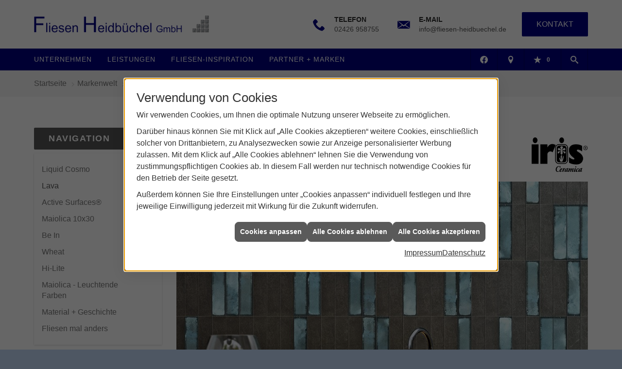

--- FILE ---
content_type: text/html; charset=utf-8
request_url: https://www.fliesen-heidbuechel.de/marke_hersteller_produkte/iris_ceramica/lava
body_size: 11000
content:
<!DOCTYPE html><html data-layout-name="layout130" lang="de"><head><title>Iris Ceramica - Lava Wandfliese - Fliesen Heidbüchel</title><meta name="Content-Type" content="text/html;charset=utf-8"/><meta name="description" content="Durch die Farb­nuancen und Ober­flächen kann die Fliese Lava viel­seitig mit verschie­denen Stilen kombi­niert werden."/><meta name="robots" content="index, follow"/><meta name="keywords" content="Lava, Iris Ceramica, Fliese"/><meta name="revisit-after" content="28 days"/><meta name="google-site-verification" content="UPgDoPUbiUzuLx6hkvPap9TfuG7euZ0pAiXGdslfPyk"/><meta name="viewport" content="width=device-width, initial-scale=1, user-scalable=yes"/><meta name="company" content="Fliesen Heidbüchel"/><meta name="date" content="2026-01-21"/><meta property="og:type" content="website"/><meta property="og:locale" content="de-DE"/><meta property="og:site_name" content="Fliesen Heidbüchel"/><meta property="og:url" content="https://www.fliesen-heidbuechel.de/marke_hersteller_produkte/iris_ceramica/lava"/><meta property="article:published_time" content="2023-12-20T15:24:14"/><meta property="og:image" content="https://www.fliesen-heidbuechel.de/scripts/get.aspx?media=/config/theme/logo.png"/><meta property="og:image:secure_url" content="https://www.fliesen-heidbuechel.de/scripts/get.aspx?media=/config/theme/logo.png"/><meta property="og:title" content=" Iris Ceramica - Lava Wandfliese"/><meta property="twitter:title" content=" Iris Ceramica - Lava Wandfliese"/><meta property="twitter:card" content="summary"/><meta property="og:description" content="Durch die Farb­nuancen und Ober­flächen kann die Fliese Lava viel­seitig mit verschie­denen Stilen kombi­niert werden."/><meta property="twitter:description" content="Durch die Farb­nuancen und Ober­flächen kann die Fliese Lava viel­seitig mit verschie­denen Stilen kombi­niert werden."/><link href="https://www.fliesen-heidbuechel.de/marke_hersteller_produkte/iris_ceramica/lava" rel="canonical"/><link href="https://www.fliesen-heidbuechel.de/scripts/get.aspx?media=/config/theme/apple-touch-icon.png" rel="apple-touch-icon"/><link href="https://www.fliesen-heidbuechel.de/scripts/get.aspx?media=/config/theme/favicon.ico" rel="shortcut icon" type="image/x-icon"/><link href="/scripts/get.aspx?media=/config/theme/css/include.min.css&v=15122025183803" rel="stylesheet" type="text/css"/><script type="application/ld+json">{"@context":"http://schema.org","@type":"LocalBusiness","name":"Fliesen Heidbüchel GmbH","image":"www.fliesen-heidbuechel.de/media/config/theme/logo.png","@id":"www.fliesen-heidbuechel.de","url":"www.fliesen-heidbuechel.de","telephone":"02426 958755","email":"info@fliesen-heidbuechel.de","address":{"@type":"PostalAddress","streetAddress":"Gewerbepark 37","addressLocality":"Nörvenich","postalCode":"52388","addressCountry":"DE"},"geo":{"@type":"GeoCoordinates","latitude":"50.8084959","longitude":"6.6582828"},"sameAs":["https://www.facebook.com/people/Fliesen-Heidb%C3%BCchel-GmbH/100063498190727/?nr"]}</script></head><body class="body_layout layout_main" data-active-content-q="/marke_hersteller_produkte/iris_ceramica/lava" data-active-audience-q="kein" data-is-bot="true"><!-- IP = 22 --><!-- SID = gkue5dmll1f40bjt4kejztla --><!-- ShopID = 10013895 (-360) --><!-- AppMode = offline --><!-- Loc = 1 --><!-- Page generated = 21.01.2026 07:54:15 --><!-- Page rendering = 9760 --><!-- Cached = False -->
 <a href="/scripts/kontakt/mail.aspx" rel="nofollow" style="display:none">Kontakt</a> 
<div class="visible-print"></div><nav id="mobile_menu"></nav><div id="layout_wrapper"><header class="hidden-print" id="layout_header"><div class="header_logobar_wrapper"><div class="container"><div class="header_logobar"><div class="header_logobar_logo"><a href="/home.aspx" target="_self"><picture class="responsiveImageQ" title="Fliesen Heidbüchel"><template class="sourceQ" data-src="/media/config/theme/logo.png" data-startwidth="" data-focus-x="0" data-focus-y="0" data-fancy="false" data-static="true" data-previewcode="400,83,cbcbcb,ffffff,ffffff,ffffff,cbcbcb,ffffff,ffffff,ffffff,cacaca,ffffff,ffffff,ffffff,c9c9c9,ffffff,ffffff,ffffff"></template><img src="data:image/svg+xml,%3Csvg%20xmlns%3D%27http%3A%2F%2Fwww.w3.org%2F2000%2Fsvg%27%20width%3D%27400%27%20height%3D%2783%27%20viewBox%3D%270%200%20400%2083%27%3E%3Cdefs%3E%3Cfilter%20id%3D%27blur%27%20width%3D%27200%27%20height%3D%27200%27%3E%3CfeGaussianBlur%20in%3D%27SourceGraphic%27%20stdDeviation%3D%2710%27%2F%3E%3C%2Ffilter%3E%3C%2Fdefs%3E%3Csvg%20viewBox%3D%270%200%20200%20200%27%20preserveAspectRatio%3D%27none%20meet%27%20version%3D%271.1%27%3E%3Cg%20filter%3D%27url(%23blur)%27%3E%3Crect%20x%3D%270%27%20y%3D%270%27%20width%3D%2750px%27%20height%3D%2750px%27%20fill%3D%27%23cbcbcb%27%2F%3E%3Crect%20x%3D%2750%27%20y%3D%270%27%20width%3D%2750px%27%20height%3D%2750px%27%20fill%3D%27%23ffffff%27%2F%3E%3Crect%20x%3D%27100%27%20y%3D%270%27%20width%3D%2750px%27%20height%3D%2750px%27%20fill%3D%27%23ffffff%27%2F%3E%3Crect%20x%3D%27150%27%20y%3D%270%27%20width%3D%2750px%27%20height%3D%2750px%27%20fill%3D%27%23ffffff%27%2F%3E%3Crect%20x%3D%270%27%20y%3D%2750%27%20width%3D%2750px%27%20height%3D%2750px%27%20fill%3D%27%23cbcbcb%27%2F%3E%3Crect%20x%3D%2750%27%20y%3D%2750%27%20width%3D%2750px%27%20height%3D%2750px%27%20fill%3D%27%23ffffff%27%2F%3E%3Crect%20x%3D%27100%27%20y%3D%2750%27%20width%3D%2750px%27%20height%3D%2750px%27%20fill%3D%27%23ffffff%27%2F%3E%3Crect%20x%3D%27150%27%20y%3D%2750%27%20width%3D%2750px%27%20height%3D%2750px%27%20fill%3D%27%23ffffff%27%2F%3E%3Crect%20x%3D%270%27%20y%3D%27100%27%20width%3D%2750px%27%20height%3D%2750px%27%20fill%3D%27%23cacaca%27%2F%3E%3Crect%20x%3D%2750%27%20y%3D%27100%27%20width%3D%2750px%27%20height%3D%2750px%27%20fill%3D%27%23ffffff%27%2F%3E%3Crect%20x%3D%27100%27%20y%3D%27100%27%20width%3D%2750px%27%20height%3D%2750px%27%20fill%3D%27%23ffffff%27%2F%3E%3Crect%20x%3D%27150%27%20y%3D%27100%27%20width%3D%2750px%27%20height%3D%2750px%27%20fill%3D%27%23ffffff%27%2F%3E%3Crect%20x%3D%270%27%20y%3D%27150%27%20width%3D%2750px%27%20height%3D%2750px%27%20fill%3D%27%23c9c9c9%27%2F%3E%3Crect%20x%3D%2750%27%20y%3D%27150%27%20width%3D%2750px%27%20height%3D%2750px%27%20fill%3D%27%23ffffff%27%2F%3E%3Crect%20x%3D%27100%27%20y%3D%27150%27%20width%3D%2750px%27%20height%3D%2750px%27%20fill%3D%27%23ffffff%27%2F%3E%3Crect%20x%3D%27150%27%20y%3D%27150%27%20width%3D%2750px%27%20height%3D%2750px%27%20fill%3D%27%23ffffff%27%2F%3E%3C%2Fg%3E%3C%2Fsvg%3E%3C%2Fsvg%3E" title="Fliesen Heidbüchel" alt="Fliesen Heidbüchel"></picture></a></div><div class="header_logobar_contact hidden-xs"><ul><li class="hidden-xs hidden-sm" id="header_contact_phone"><span class="header_contact_icon iconSetQ iconSetQ-phone"></span><div><span class="header_contact_label">Telefon</span><span class="header_contact_value"><span class="value">02426 958755</span></span></div></li><li class="hidden-xs hidden-sm" id="header_contact_mail"><span class="header_contact_icon iconSetQ iconSetQ-mail"></span><div><span class="header_contact_label">E-Mail</span><span class="header_contact_value"><span class="value"><a title="E-Mail" data-q-trigger="ieQ.system.helper.uncrypt" data-q-uncrypt="105:110:102:111:64:102:108:105:101:115:101:110:45:104:101:105:100:98:117:101:99:104:101:108:46:100:101">nosnilechuhe-@ffededel.biei</a></span></span></div></li><li id="header_contact_btn"><a href="/unternehmen/handwerker/kontakt" target="_self" data-q-trigger="ieQ.system.window.open" data-q-url="/unternehmen/handwerker/kontakt" data-q-windowname="_self">Kontakt</a></li></ul></div></div></div></div><div class="header_navigation_wrapper"><div class="container"><div class="header_navigation"><nav class="header_navbar hidden-md hidden-lg"><div class="nav_toggle"><a class="header_menu_toggle" href="#mobile_menu" target="_self" title="Navigation öffnen"><span class="bar"></span><span class="bar"></span><span class="bar"></span></a><a class="header_menu_toggle_close" href="#mobile_menu" target="_self" title="Navigation schließen"><span class="bar"></span><span class="bar"></span></a></div></nav><nav class="header_navbar hidden-xs hidden-sm"><div class="main_menu"><ul><li class="dropdown_item single"><span title="Unternehmen">Unternehmen</span><div class="dropdown_content"><ul role="menu"   data-listing="standard"><li role="none"  ><a role="menuitem"   href="/unternehmen/handwerker/ueber_uns" title="Über uns">Über uns</a></li><li role="none"  ><a role="menuitem"   href="/unternehmen/handwerker/leistungen" title="Leistungen">Leistungen</a></li><li role="none"  ><a role="menuitem"   href="/unternehmen/handwerker/referenzen" title="Referenzen">Referenzen</a></li><li role="none"  ><a role="menuitem"   href="/unternehmen/handwerker/kontakt" title="Kontakt">Kontakt</a></li><li role="none"  ><a role="menuitem"   href="/unternehmen/handwerker/terminkalender" title="Terminanfrage">Termin&shy;anfrage</a></li><li role="none"  ><a role="menuitem"   href="/unternehmen/handwerker/angebot" title="Angebotsanfrage">Angebotsanfrage</a></li></ul></div></li><li class="dropdown_item single"><a href="/unternehmen/handwerker/leistungen" target="_self" rel="noreferrer" title="Leistungen">Leistungen</a><div class="dropdown_content"><ul role="menu"   data-listing="standard"><li role="none"  ><a role="menuitem"   href="/handwerker/fliesen/fliesentrends" title="Fliesentrends">Fliesentrends</a></li><li role="none"  ><a role="menuitem"   href="/handwerker/fliesen/xxl_fliesen" title="Großformatige Fliesen">Großformatige Fliesen</a></li><li role="none"  ><a role="menuitem"   href="/handwerker/fliesen/fliesen_verlegen" title="Fliesen verlegen">Fliesen verlegen</a></li><li role="none"  ><a role="menuitem"   href="/handwerker/fliesen/wohnraum_fliesen" title="Wohnraumfliesen">Wohnraumfliesen</a></li><li role="none"  ><a role="menuitem"   href="/handwerker/fliesen/badfliesen" title="Badfliesen">Badfliesen</a></li><li role="none"  ><a role="menuitem"   href="/handwerker/fliesen/fliesen_aussenbereich" title="Fliesen im Außenbereich">Fliesen im Außenbereich</a></li></ul><div class="clearfix"></div></div></li><li class="dropdown_item single"><a href="/handwerker/inspiration/fliesen_inspiration" target="_self" rel="noreferrer" title="Fliesen-Inspiration">Fliesen-Inspiration</a></li><li><a href="/marke_hersteller_produkte" target="_self" rel="noreferrer" title="Partner + Marken">Partner + Marken</a></li></ul><div class="clearfix"></div></div></nav><div class="header_navigation_icons"><ul><li class="header_btn_socialmedia"><div class="socialmediaQ socialmediaQ-facebook socialmediaQ-white"><a href="https://www.facebook.com/people/Fliesen-Heidb%C3%BCchel-GmbH/100063498190727/?nr" target="_blank" rel="noreferrer"><picture class="responsiveImageQ"><template class="sourceQ" data-src="/content/images/socialmedialogos/facebook_q_white.svg" data-startwidth="" data-fancy="" data-previewcode=""></template><img src="" alt="Ein Facebook-Logo"></picture></a></div></li><li class="header_btn_location"><a class="iconSetQ iconSetQ-location" href="/unternehmen/handwerker/kontakt" target="_self" title="location" data-q-trigger="ieQ.system.window.open" data-q-url="/unternehmen/handwerker/kontakt" data-q-windowname="_self"></a></li><li class="header_btn_phone hidden-md hidden-lg"><a class="iconSetQ iconSetQ-smartphone" href="tel:02426958755" title="Telefon"></a></li><li class="header_btn_mail hidden-md hidden-lg"><a class="iconSetQ iconSetQ-mail" title="E-Mail" data-q-uncrypt="105:110:102:111:64:102:108:105:101:115:101:110:45:104:101:105:100:98:117:101:99:104:101:108:46:100:101"></a></li><li class="header_btn_watchlist"><a href="#" title="Ihre Merkliste" data-q-trigger="ieQ.system.window.open" data-q-url="/unternehmen/handwerker/merkliste?hdModus=" data-q-windowname="_self"><span class="iconSetQ iconSetQ-notelist-view"></span><span class="badge" title="Ihre Merkliste" data-q-mlcount="true" data-count="0">0</span></a></li><li class="header_btn_cart"></li><li class="header_btn_search"><a class="header_search_icon" href="#" target="_self" title="Suchen"><span class="iconSetQ iconSetQ-search"></span></a><div class="header_btn_search_form" id="header_search_form"><form action="/scripts/csearch.aspx" id="csuche" name="csuche" data-q-show-pending-on="submit" method=get enctype=multipart/form-data role="search"    ><div class="input-group"><input class="form-control form-control" aria-label="Webseite durchsuchen"   placeholder="Suche ..." maxlength="200" title="Ihre Suche" id="suchbgr" name="suchbgr" type="text"/><input class="form-control" aria-label="Webseite durchsuchen"   value="HB" id="SearchSpecs" name="SearchSpecs" type="hidden"/><input class="form-control" aria-label="Webseite durchsuchen"   value="false" id="ShowSpecs" name="ShowSpecs" type="hidden"/><input class="form-control" aria-label="Webseite durchsuchen"   value="5" id="DefCount" name="DefCount" type="hidden"/><input class="form-control" aria-label="Webseite durchsuchen"   value="HB" id="ResOrder" name="ResOrder" type="hidden"/><div class="input-group-btn"><button class="btn btn-primary iconSetQ iconSetQ-search" id="sub" title="Suchen" type="submit"><span class="sr-only">Suchen</span></button></div></div></form></div></li></ul></div></div></div></div></header><div id="layout_boxed_wrapper"><nav class="hidden-print" id="layout_breadcrumb"><div class="container"><ol class="breadcrumb"><li><a href="https://www.fliesen-heidbuechel.de" rel="noreferrer">Startseite</a></li><li><a href="/marke_hersteller_produkte" rel="noreferrer">Markenwelt</a></li><li><a href="/marke_hersteller_produkte/iris_ceramica" rel="noreferrer">IRIS CERAMICA</a></li><li class="active" aria-current="page"  >Lava</li></ol></div></nav><main id="layout_main"><div class="container"><div class="row"><div class="hidden-xs hidden-sm hidden-print col-xs-12 col-sm-12 col-md-3 col-lg-3"><aside id="layout_sidebar"><span class="sidebar_title">Navigation</span><ul class="sidebar_menu" role="menu"   data-listing="standard"><li role="none"  ><a role="menuitem"   href="/marke_hersteller_produkte/iris_ceramica/liquid_cosmo" title="Liquid Cosmo">Liquid Cosmo</a></li><li role="none"  ><a role="menuitem"   href="/marke_hersteller_produkte/iris_ceramica/lava" title="Lava">Lava</a></li><li role="none"  ><a role="menuitem"   href="/marke_hersteller_produkte/iris_ceramica/active" title="Active Surfaces® ">Active Surfaces® </a></li><li role="none"  ><a role="menuitem"   href="/marke_hersteller_produkte/iris_ceramica/maiolika10x30" title="Maiolica 10x30">Maiolica 10x30</a></li><li role="none"  ><a role="menuitem"   href="/marke_hersteller_produkte/iris_ceramica/be-in" title="Be In">Be In</a></li><li role="none"  ><a role="menuitem"   href="/marke_hersteller_produkte/iris_ceramica/wheat" title="Wheat">Wheat</a></li><li role="none"  ><a role="menuitem"   href="/marke_hersteller_produkte/iris_ceramica/hilite" title="Hi-Lite ">Hi-Lite </a></li><li role="none"  ><a role="menuitem"   href="/marke_hersteller_produkte/iris_ceramica/maiolica" title="Maiolica - Leuchtende Farben">Maiolica - Leuchtende Farben</a></li><li role="none"  ><a role="menuitem"   href="/marke_hersteller_produkte/iris_ceramica/material" title="Material + Geschichte">Material + Geschichte</a></li><li role="none"  ><a role="menuitem"   href="/marke_hersteller_produkte/iris_ceramica/formteile" title="Fliesen mal anders">Fliesen mal anders</a></li></ul></aside></div><div class="layout_main-col-print col-xs-12 col-sm-12 col-md-9 col-lg-9"><section id="layout_content"><div class="pull-right layout_aktionsleiste hidden-print"></div><div class="clearfix"></div>

<article><div class="row contentWidthQ"><div class="containerQ"><div class="col-xs-12 col-sm-12 col-md-9 col-lg-10"><header><h1>Iris Ceramica - Lava</h1></header></div><div class="col-xs-5 col-sm-4 col-md-3 col-lg-2"><picture class="responsiveImageQ marginQ-top marginQ-bottom" title="Iris Ceramica"><template class="sourceQ" data-src="/media/de/marke_hersteller_produkte/iris_ceramica/logo_iris_ceramica.jpg" data-startwidth="0" data-focus-x="0.5" data-focus-y="0.5" data-fancy="false" data-previewcode=""></template><img src="" title="Iris Ceramica" alt="Iris Ceramica Logo"></picture></div></div></div><section><div class="row contentWidthQ"><div class="containerQ"><div class="col-xs-12 col-sm-12 col-md-12 col-lg-12"><picture class="responsiveImageQ" title="Iris Ceramica Lava Mare"><template class="sourceQ" data-src="/media/de/marke_hersteller_produkte/iris_ceramica/lava/lava_mare.jpg" data-startwidth="" data-focus-x="0.5" data-focus-y="0.5" data-fancy="true" data-previewcode=""></template><img src="" title="Iris Ceramica Lava Mare" rel="rel-02" alt="Iris Ceramica Lava"></picture></div></div></div></section><section><div class="row contentWidthQ"><div class="containerQ"><div class="col-xs-12 col-sm-12 col-md-12 col-lg-12"><p>Eine ausdrucksstarke Palette von Farben, Formaten und Oberflächen, welche in einem Gesamtpaket zusammengefasst sind und Aufgrund Ihrer optischen und chromatischen Anpassungsfähigkeiten bekannt sind.  Neutrale Farbkombinationen in Verbindung mit intensiven Tönen verleihen Räumen, Tiefe und Raffinesse.</p></div></div></div></section><hr/><section><div class="row contentWidthQ"><div class="containerQ"><div class="col-xs-12 col-sm-12 col-md-6 col-lg-6"><picture class="responsiveImageQ marginQ-bottom" title="Iris Ceramica - Lava Aquamarina"><template class="sourceQ" data-src="/media/de/marke_hersteller_produkte/iris_ceramica/lava/lava_aquamarina.jpg" data-startwidth="" data-focus-x="0.5" data-focus-y="0.5" data-fancy="true" data-previewcode=""></template><img src="" title="Iris Ceramica - Lava Aquamarina" rel="rel-02" alt="Iris Ceramica - Lava Aquamarina"></picture></div><div class="col-xs-12 col-sm-12 col-md-6 col-lg-6"><picture class="responsiveImageQ marginQ-bottom" title="Iris Ceramica -  Lava Rosso"><template class="sourceQ" data-src="/media/de/marke_hersteller_produkte/iris_ceramica/lava/lava_rosso_3.jpg" data-startwidth="" data-focus-x="0.5" data-focus-y="0.5" data-fancy="true" data-previewcode=""></template><img src="" title="Iris Ceramica -  Lava Rosso" rel="rel-02" alt="Iris Ceramica -  Lava Rosso"></picture><p>Durch die Farbnuancen und Oberflächen kann das Produkt vielseitig mit verschiedenen Stilen kombiniert werden, von traditionell bis minimalistisch, bis hin zu den modernsten Optionen.</p></div></div></div><section><div class="spacerQ" aria-hidden="true"  ></div><hr/><div class="spacerQ" aria-hidden="true"  ></div><div class="row contentWidthQ"><div class="containerQ"><div class="col-xs-12 col-sm-12 col-md-12 col-lg-12"><h2>Erhältlich als Wand­fliese in den Formaten 20x20 und 7,5x30 in folgenden Farben:</h2><div class="spacerQ" aria-hidden="true"  ></div></div></div></div><div class="row contentWidthQ"><div class="containerQ"><div class="marginQ-bottom col-xs-12 col-sm-3 col-md-3 col-lg-3"><picture class="responsiveImageQ" title="Lava Carbone Glossy"><template class="sourceQ" data-src="/media/de/marke_hersteller_produkte/iris_ceramica/lava/elm-lava_carbone-glossy-2020-panel6.jpg" data-startwidth="0" data-focus-x="0.5" data-focus-y="0.5" data-fancy="true" data-previewcode=""></template><img src="" title="Lava Carbone Glossy" rel="rel-01" alt="Iris Ceramica - Lava Carbone Glossy"></picture><small>Lava Carbone Glossy</small></div><div class="marginQ-bottom col-xs-12 col-sm-3 col-md-3 col-lg-3"><picture class="responsiveImageQ" title="Lava Carbone Glossy"><template class="sourceQ" data-src="/media/de/marke_hersteller_produkte/iris_ceramica/lava/elm-lava_carbone-glossy-3075-panel10.jpg" data-startwidth="0" data-focus-x="0.5" data-focus-y="0.5" data-fancy="true" data-previewcode=""></template><img src="" title="Lava Carbone Glossy" rel="rel-01" alt="Iris Ceramica - Lava Carbone Glossy"></picture><small>Lava Carbone Glossy</small></div><div class="marginQ-bottom col-xs-12 col-sm-3 col-md-3 col-lg-3"><picture class="responsiveImageQ" title="Lava Cobalto Glossy"><template class="sourceQ" data-src="/media/de/marke_hersteller_produkte/iris_ceramica/lava/elm-lava_cobalto-glossy-2020-panel6.jpg" data-startwidth="0" data-focus-x="0.5" data-focus-y="0.5" data-fancy="true" data-previewcode=""></template><img src="" title="Lava Cobalto Glossy" rel="rel-01" alt="Iris Ceramica - Lava Cobalto Glossy"></picture><small>Lava Cobalto Glossy</small></div><div class="marginQ-bottom col-xs-12 col-sm-3 col-md-3 col-lg-3"><picture class="responsiveImageQ" title="Lava Cobalto Glossy"><template class="sourceQ" data-src="/media/de/marke_hersteller_produkte/iris_ceramica/lava/elm-lava_cobalto-glossy-3075-panel10.jpg" data-startwidth="0" data-focus-x="0.5" data-focus-y="0.5" data-fancy="true" data-previewcode=""></template><img src="" title="Lava Cobalto Glossy" rel="rel-01" alt="Iris Ceramica - Lava Cobalto Glossy"></picture><small>Lava Cobalto Glossy</small></div><div class="marginQ-bottom col-xs-12 col-sm-3 col-md-3 col-lg-3"><picture class="responsiveImageQ" title="Lava Giallo Glossy"><template class="sourceQ" data-src="/media/de/marke_hersteller_produkte/iris_ceramica/lava/elm-lava_giallo-glossy-2020-panel6.jpg" data-startwidth="0" data-focus-x="0.5" data-focus-y="0.5" data-fancy="true" data-previewcode=""></template><img src="" title="Lava Giallo Glossy" rel="rel-01" alt="Iris Ceramica - Lava Giallo Glossy"></picture><small>Lava Giallo Glossy</small></div><div class="marginQ-bottom col-xs-12 col-sm-3 col-md-3 col-lg-3"><picture class="responsiveImageQ" title="Lava Giallo Glossy"><template class="sourceQ" data-src="/media/de/marke_hersteller_produkte/iris_ceramica/lava/elm-lava_giallo-glossy-3075-panel10.jpg" data-startwidth="0" data-focus-x="0.5" data-focus-y="0.5" data-fancy="true" data-previewcode=""></template><img src="" title="Lava Giallo Glossy" rel="rel-01" alt="Iris Ceramica - Lava Giallo Glossy"></picture><small>Lava Giallo Glossy</small></div><div class="marginQ-bottom col-xs-12 col-sm-3 col-md-3 col-lg-3"><picture class="responsiveImageQ" title="Lava Mare Glossy"><template class="sourceQ" data-src="/media/de/marke_hersteller_produkte/iris_ceramica/lava/elm-lava_mare-glossy-2020-panel6.jpg" data-startwidth="0" data-focus-x="0.5" data-focus-y="0.5" data-fancy="true" data-previewcode=""></template><img src="" title="Lava Mare Glossy" rel="rel-01" alt="Iris Ceramica - Lava Mare Glossy"></picture><small>Lava Mare Glossy</small></div><div class="marginQ-bottom col-xs-12 col-sm-3 col-md-3 col-lg-3"><picture class="responsiveImageQ" title="Lava Mare Glossy"><template class="sourceQ" data-src="/media/de/marke_hersteller_produkte/iris_ceramica/lava/elm-lava_mare-glossy-3075-panel10.jpg" data-startwidth="0" data-focus-x="0.5" data-focus-y="0.5" data-fancy="true" data-previewcode=""></template><img src="" title="Lava Mare Glossy" rel="rel-01" alt="Iris Ceramica - Lava Mare Glossy"></picture><small>Lava Mare Glossy</small></div><div class="marginQ-bottom col-xs-12 col-sm-3 col-md-3 col-lg-3"><picture class="responsiveImageQ" title="Lava Rosso Glossy"><template class="sourceQ" data-src="/media/de/marke_hersteller_produkte/iris_ceramica/lava/elm-lava_rosso-glossy-2020-panel6.jpg" data-startwidth="0" data-focus-x="0.5" data-focus-y="0.5" data-fancy="true" data-previewcode=""></template><img src="" title="Lava Rosso Glossy" rel="rel-01" alt="Iris Ceramica - Lava Rosso Glossy"></picture><small>Lava Rosso Glossy</small></div><div class="marginQ-bottom col-xs-12 col-sm-3 col-md-3 col-lg-3"><picture class="responsiveImageQ" title="Lava Rosso Glossy"><template class="sourceQ" data-src="/media/de/marke_hersteller_produkte/iris_ceramica/lava/elm-lava_rosso-glossy-3075-panel10.jpg" data-startwidth="0" data-focus-x="0.5" data-focus-y="0.5" data-fancy="true" data-previewcode=""></template><img src="" title="Lava Rosso Glossy" rel="rel-01" alt="Iris Ceramica - Lava Rosso Glossy"></picture><small>Lava Rosso Glossy</small></div><div class="marginQ-bottom col-xs-12 col-sm-3 col-md-3 col-lg-3"><picture class="responsiveImageQ" title="Lava Pietra Di Sciara Carbone"><template class="sourceQ" data-src="/media/de/marke_hersteller_produkte/iris_ceramica/lava/elm_pietra_di_sciara_carbone-2020.jpg" data-startwidth="0" data-focus-x="0.5" data-focus-y="0.5" data-fancy="true" data-previewcode=""></template><img src="" title="Lava Pietra Di Sciara Carbone" rel="rel-01" alt="Iris Ceramica - Lava Pietra Di Sciara Carbone"></picture><small>Lava Pietra Di Sciara Carbone</small></div><div class="marginQ-bottom col-xs-12 col-sm-3 col-md-3 col-lg-3"><picture class="responsiveImageQ" title="Lava Pietra Di Sciara Carbone"><template class="sourceQ" data-src="/media/de/marke_hersteller_produkte/iris_ceramica/lava/elm-pietra_di_sciara_carbone-nat-3075-panel10.jpg" data-startwidth="0" data-focus-x="0.5" data-focus-y="0.5" data-fancy="true" data-previewcode=""></template><img src="" title="Lava Pietra Di Sciara Carbone" rel="rel-01" alt="Iris Ceramica - Lava Pietra Di Sciara Carbone"></picture><small>Lava Pietra Di Sciara Carbone</small></div></div></div></section></section><aside><div class="insertcontent"><div class="row contentWidthQ"><div class="containerQ"><div class="col-xs-12 col-sm-12 col-md-12 col-lg-12"><hr/><h2>Entdecken Sie weitere Themen:</h2></div></div></div></div><div class="row contentWidthQ"><div class="containerQ"><div class="col-xs-12 col-sm-12 col-md-12 col-lg-12"><div class="teaserListQ newsSliderQ newsSliderQ-modeHorizontal equalHeightQ" data-animationSpeed="5000" data-animationXS="1" data-animationSM="2" data-animationMD="2" data-animationLG="3"><div class="teaserQ"><div class="teaserHeadlineQ"><h3>Iris Ceramica: Material und Geschichte</h3></div><div class="teaserImageQ" ><div class="responsiveCenteredQ "><picture class="responsiveImageQ"><template class="sourceQ" data-src="/media/de/marke_hersteller_produkte/iris_ceramica/teaser_iris_ceramica_400.jpg" data-startwidth="0" data-focus-x="0.5" data-focus-y="0.5" data-fancy="" data-previewcode="400,400,fdfdfd,fafafa,fcfcfc,fefefe,eaeaea,c3c3c3,cbcbcb,f4f4f4,f0f0f0,d0d0d0,cecece,f5f5f5,ffffff,fdfdfd,fcfcfc,fefefe"></template><template class="sourceQ" data-src="/media/de/marke_hersteller_produkte/iris_ceramica/teaser_iris_ceramica_800.jpg" data-startwidth="400" data-focus-x="0.5" data-focus-y="0.5" data-fancy="" data-previewcode="800,800,fefefe,fcfcfc,fdfdfd,ffffff,ebebeb,c0c0c0,cbcbcb,f6f6f6,efefef,cacaca,cbcbcb,f5f5f5,ffffff,fefefe,fdfdfd,fefefe"></template><img src="/media/config/system/loadingq.svg" alt="Logo"></picture></div></div><div class="teaserTextQ"><p>Die 50-jährige Firmengeschichte von iris ceramica ist geprägt von Erfindungen und Erneuerungen, die die Welt der Keramik und Architektur veränderten.</p></div><div class="teaserLinkQ"><a href="/marke_hersteller_produkte/iris_ceramica/material"><span>Mehr erfahren</span></a></div></div><div class="teaserQ"><div class="teaserHeadlineQ"><h3>Iris Ceramica: Be In</h3></div><div class="teaserImageQ" ><div class="responsiveCenteredQ "><picture class="responsiveImageQ"><template class="sourceQ" data-src="/media/de/marke_hersteller_produkte/iris_ceramica/be-in/teaser_400.jpg" data-startwidth="0" data-focus-x="0.5" data-focus-y="0.5" data-fancy="" data-previewcode="400,400,7a7773,8b8782,807a74,6a645d,5a5c57,77746c,726d64,4e4a42,595a55,6d6a61,676157,49423a,66645f,85827b,89847e,7b7670"></template><template class="sourceQ" data-src="/media/de/marke_hersteller_produkte/iris_ceramica/be-in/teaser_800.jpg" data-startwidth="400" data-focus-x="0.5" data-focus-y="0.5" data-fancy="" data-previewcode="800,800,7a7672,8e8984,817b75,6c655f,575a55,7c7970,757168,504c45,565752,736f65,6c665c,4b453b,64635e,87847d,88837d,79746e"></template><img src="/media/config/system/loadingq.svg" alt="Iris Ceramica - Be in"></picture></div></div><div class="teaserTextQ"><p>Auserlesene Pastellfarben kombiniert mit Texturen. Freuen Sie sich auf satte Farben und glänzende Flächen - die originellen Zusammenstellungen werden Ihnen gefallen.</p></div><div class="teaserLinkQ"><a href="/marke_hersteller_produkte/iris_ceramica/be-in"><span>Mehr erfahren</span></a></div></div><div class="teaserQ"><div class="teaserHeadlineQ"><h3>Iris Ceramica: Maiolica</h3></div><div class="teaserImageQ" ><div class="responsiveCenteredQ "><picture class="responsiveImageQ"><template class="sourceQ" data-src="/media/de/marke_hersteller_produkte/iris_ceramica/maiolica/teaser_maiolica_iris_ceramica_400.jpg" data-startwidth="0" data-focus-x="0.5" data-focus-y="0.5" data-fancy="" data-previewcode="400,400,b2a498,998c83,8f857d,c0bdb7,ac9d91,97867e,9f8b7f,b2a194,8e7d71,8b7164,b27f64,b37354,69584e,6c4e40,955335,a15029"></template><template class="sourceQ" data-src="/media/de/marke_hersteller_produkte/iris_ceramica/maiolica/teaser_maiolica_iris_ceramica_800.jpg" data-startwidth="400" data-focus-x="0.5" data-focus-y="0.5" data-fancy="" data-previewcode="800,800,b0a195,988a82,91867f,c1bdb8,ab9b8f,94847b,a08d81,b2a396,8e7d71,897063,b68267,b37355,67564d,6b4e40,985636,a15029"></template><img src="/media/config/system/loadingq.svg" alt="Maiolica - Leuchtende Farben"></picture></div></div><div class="teaserTextQ"><p>Die Kombinationen aus warmen und kalten Farben ermöglicht die moderne  Aufmachung traditioneller Materialien, wie beispielsweise Holz mit  seinen vielfältigen Farben oder Stein mit seiner kühlen Härte - und  rundet diese mit ganz eigenen, brillanten Farben ab.</p></div><div class="teaserLinkQ"><a href="/marke_hersteller_produkte/iris_ceramica/maiolica"><span>Mehr erfahren</span></a></div></div><div class="teaserQ"><div class="teaserHeadlineQ"><h3>Iris Ceramica: Maiolica 10x30</h3></div><div class="teaserImageQ" ><div class="responsiveCenteredQ "><picture class="responsiveImageQ"><template class="sourceQ" data-src="/media/de/marke_hersteller_produkte/iris_ceramica/maiolika10x30/teaser_ir_maiolica_400.jpg" data-startwidth="0" data-focus-x="0.5" data-focus-y="0.5" data-fancy="" data-previewcode="400,400,b1a188,a99168,bea579,c2a56c,a6977e,a79066,bea476,c4a56c,90806b,958263,a18c6a,9f865b,7c6e60,8d8173,978a7b,9b8c7a"></template><template class="sourceQ" data-src="/media/de/marke_hersteller_produkte/iris_ceramica/maiolika10x30/teaser_ir_maiolica_800.jpg" data-startwidth="400" data-focus-x="0.5" data-focus-y="0.5" data-fancy="" data-previewcode="800,800,ab9b82,a79066,bda579,c1a46c,a1917a,a68f65,bea577,c5a66d,90806b,948263,a48e6c,9f865a,7d7062,8e8274,978a7b,958673"></template><img src="/media/config/system/loadingq.svg" alt="Ergänzungsserie &quot;Maiolica 10x30&quot;"></picture></div></div><div class="teaserTextQ"><p>Zur Vervollständigung der Kollektion "Maiolica" steht das neue  Format 10x30 mit frischen und aktuellen Dekoren zur Verfügung.</p></div><div class="teaserLinkQ"><a href="/marke_hersteller_produkte/iris_ceramica/maiolika10x30"><span>Mehr erfahren</span></a></div></div><div class="teaserQ"><div class="teaserHeadlineQ"><h3>Iris Ceramica: Wheat</h3></div><div class="teaserImageQ" ><div class="responsiveCenteredQ "><picture class="responsiveImageQ"><template class="sourceQ" data-src="/media/de/marke_hersteller_produkte/iris_ceramica/wheat/teaser_400.jpg" data-startwidth="0" data-focus-x="0.5" data-focus-y="0.5" data-fancy="" data-previewcode="400,400,99948c,9c9384,b4ab9a,aca393,a29c95,9e9587,b1a898,c6bba9,968c85,93897e,968d7f,bdb3a1,6e655f,665c55,6e665d,978d83"></template><template class="sourceQ" data-src="/media/de/marke_hersteller_produkte/iris_ceramica/wheat/teaser_800.jpg" data-startwidth="400" data-focus-x="0.5" data-focus-y="0.5" data-fancy="" data-previewcode="800,800,99948d,9b9383,b3aa9a,aba192,a39c95,9d9486,b1a898,c7bdab,958c85,92877e,958b7d,bdb2a1,6d645d,665d56,6e665d,988f84"></template><img src="/media/config/system/loadingq.svg" alt="Iris Ceramica - Wheat"></picture></div></div><div class="teaserTextQ"><p>Wo Natur, auch in kleinen Dimensionen, Energie erzeugt, da gehört "Wheat" zum Raumkonzept. Lernen Sie die italienische Wandfliese kennen.</p></div><div class="teaserLinkQ"><a href="/marke_hersteller_produkte/iris_ceramica/wheat"><span>Mehr erfahren</span></a></div></div><div class="teaserQ"><div class="teaserHeadlineQ"><h3>Iris Ceramica: Liquid Cosmo</h3></div><div class="teaserImageQ" ><div class="responsiveCenteredQ "><picture class="responsiveImageQ"><template class="sourceQ" data-src="/media/de/marke_hersteller_produkte/iris_ceramica/liquid_cosmo/teaser_400.jpg" data-startwidth="0" data-focus-x="0.5" data-focus-y="0.5" data-fancy="" data-previewcode="400,400,77695a,705d4a,635241,584b3e,91877b,968d7f,9e9586,a79e90,9a9284,938a7c,8c8477,aea798,bbb3a2,b3aa99,ada493,beb7a6"></template><template class="sourceQ" data-src="/media/de/marke_hersteller_produkte/iris_ceramica/liquid_cosmo/teaser_800.jpg" data-startwidth="400" data-focus-x="0.5" data-focus-y="0.5" data-fancy="" data-previewcode="800,800,766758,6c5845,5e4d3c,524539,948b7f,958b7d,9f9687,a79f90,999183,92897a,888073,ada596,b8b09f,b0a896,ada594,c0b8a8"></template><img src="/media/config/system/loadingq.svg" alt="Stilvoll auch im Badezimmer: Fliesenserie Mediterraneo"></picture></div></div><div class="teaserTextQ"><p>Staunen sie über die Effekte der LIQUID COSMO Fliesen von Iris Ceramica. Sie lassen sich auf Böden und Wänden verlegen, um jeden Ort in Ihre Idee von Zukunft zu verwandeln.</p></div><div class="teaserLinkQ"><a href="/marke_hersteller_produkte/iris_ceramica/liquid_cosmo"><span>Mehr erfahren</span></a></div></div><div class="teaserQ"><div class="teaserHeadlineQ"><h3>Iris Ceramica: Hi-Lite</h3></div><div class="teaserImageQ" ><div class="responsiveCenteredQ "><picture class="responsiveImageQ"><template class="sourceQ" data-src="/media/de/marke_hersteller_produkte/iris_ceramica/hilite/teaser_hi_lite_iris_ceramica_400.jpg" data-startwidth="0" data-focus-x="0.5" data-focus-y="0.5" data-fancy="" data-previewcode=""></template><template class="sourceQ" data-src="/media/de/marke_hersteller_produkte/iris_ceramica/hilite/teaser_hi_lite_iris_ceramica_800.jpg" data-startwidth="400" data-focus-x="0.5" data-focus-y="0.5" data-fancy="" data-previewcode=""></template><img src="/media/config/system/loadingq.svg" alt="Iris Ceramica: Hi-Lite - Großformate"></picture></div></div><div class="teaserTextQ"><p>„Hi-Lite“ bietet eine Auswahl an verschiedenen Oberflächen, die&nbsp;dafür hergestellt wurden,  dem Trend "Großformatige  Fliesen" ungeahnte&nbsp;Möglichkeiten zu geben.  Die größten&nbsp;können mit Hilfe einer Herstellungsart  in einer Stärke von nur 6mm  produziert  werden.</p></div><div class="teaserLinkQ"><a href="/marke_hersteller_produkte/iris_ceramica/hilite"><span>Mehr erfahren</span></a></div></div><div class="teaserQ"><div class="teaserHeadlineQ"><h3>Iris Ceramica: Lava</h3></div><div class="teaserImageQ" ><div class="responsiveCenteredQ "><picture class="responsiveImageQ"><template class="sourceQ" data-src="/media/de/marke_hersteller_produkte/iris_ceramica/lava/teaser_lava_400.jpg" data-startwidth="0" data-focus-x="0.5" data-focus-y="0.5" data-fancy="" data-previewcode="400,400,555c5e,707a7b,808b8c,869293,626765,6d7674,727a78,798584,60615a,5f625d,646862,6c7470,3e3e3c,525655,525553,575c59"></template><template class="sourceQ" data-src="/media/de/marke_hersteller_produkte/iris_ceramica/lava/teaser_lava_800.jpg" data-startwidth="400" data-focus-x="0.5" data-focus-y="0.5" data-fancy="" data-previewcode="800,800,535a5b,6f7a7b,808b8b,849091,606563,6b7674,727b79,798584,62625b,5c605c,626662,6c7470,414240,525656,505352,595d5b"></template><img src="/media/config/system/loadingq.svg" alt="Wandfliese Lava Aquamarina"></picture></div></div><div class="teaserTextQ"><p>Durch die Farb­nuancen und Ober­flächen kann die Fliese Lava viel­seitig mit verschie­denen Stilen kombi­niert werden, von tradi­tionell bis mini­malistisch, bis hin zu den modernsten Optionen.</p></div><div class="teaserLinkQ"><a href="/marke_hersteller_produkte/iris_ceramica/lava"><span>Mehr erfahren</span></a></div></div><div class="teaserQ"><div class="teaserHeadlineQ"><h3>IRIS CERAMICA: Active Surfaces® </h3></div><div class="teaserImageQ" ><div class="responsiveCenteredQ "><picture class="responsiveImageQ"><template class="sourceQ" data-src="/media/de/marke_hersteller_produkte/iris_ceramica/active/teaser_active_400.jpg" data-startwidth="0" data-focus-x="0.5" data-focus-y="0.5" data-fancy="" data-previewcode="400,400,b7b7b7,9ea1a7,a2a5aa,b7b8b8,c4c5c5,868b96,868b96,c2c2c3,b3b4b8,777d8c,656d7e,9fa2a7,8a8d92,586378,505e78,7c818b"></template><template class="sourceQ" data-src="/media/de/marke_hersteller_produkte/iris_ceramica/active/teaser_active_800.jpg" data-startwidth="400" data-focus-x="0.5" data-focus-y="0.5" data-fancy="" data-previewcode="800,800,b7b7b7,a0a3a8,a2a4aa,b7b7b7,c6c6c7,868b96,828793,c3c3c4,b6b8bb,787e8c,62697b,a0a2a8,8e9096,58647a,4d5b75,797e89"></template><img src="/media/config/system/loadingq.svg" alt="Fliesen mit Actice Surface"></picture></div></div><div class="teaserTextQ"><p>Active Surfaces®-Ober­flächen bieten nicht nur an­spruchs­volle Ästhetik, sondern sind die inno­vative Antwort auf unser Bedürf­nis nach Wohl­be­finden und Sicherheit.</p></div><div class="teaserLinkQ"><a href="/marke_hersteller_produkte/iris_ceramica/active"><span>Mehr erfahren</span></a></div></div></div></div></div></div></aside></article><div class="insertcontent"><div class="creatorreferenceconsultingworld"><p class="marginQ-top"><strong>HINWEIS:</strong> Verantwortlich für den Inhalt dieser Seite ist die ieQ-systems Building GmbH &amp; Co. KG</p></div></div>

</section></div></div></div></main></div><footer class="hidden-print" id="layout_footer"><div class="layout_footer_top"><div class="container"><div class="row"><div class="col-xs-12 col-sm-12 col-md-8 col-lg-8"><div class="footer_about"><p class="footer_title hidden-xs hidden-sm">Anfahrt</p><div class="marginQ-bottom"><iframe class="googlemapsQ dynamicMap" width="100%" height="205px" frameborder="0" style="border:0" data-src="https://www.google.com/maps/embed?pb=!1m14!1m8!1m3!1d10084.89262544387!2d6.658254!3d50.808504!3m2!1i1024!2i768!4f13.1!3m3!1m2!1s0x0%3A0x80babdf5f6bdc583!2sFliesen%20Heidb%C3%BCchel%20GmbH!5e0!3m2!1sde!2sde!4v1669025883237!5m2!1sde!2sde&zoom=14&key=AIzaSyBtUVcIJM2wYvsD0_OxNNvHjPix9QAoJdU" title="Google Maps"></iframe></div></div></div><div class="col-xs-12 col-sm-6 col-md-4 col-lg-4"><div class="footer_contact"><p class="footer_title">Kontakt</p><address class="footer_address"><ul><li><span class="iconSetQ iconSetQ-location"></span><div class="insertfirmendaten" data-trennzeichen="umbruch"><div class="insertfirmendaten_item insertfirmendaten_name"><span class="insertfirmendaten_value">Fliesen Heidbüchel</span></div><div class="insertfirmendaten_item insertfirmendaten_street"><span class="insertfirmendaten_value">Gewerbepark 37</span></div><div class="insertfirmendaten_item insertfirmendaten_postalcity"><span class="insertfirmendaten_value">52388  Nörvenich</span></div></div></li><li><span class="iconSetQ iconSetQ-phone"></span><div class="hidden-xs hidden-sm"><div class="insertfirmendaten" data-trennzeichen=""><span class="insertfirmendaten_value">02426 958755</span></div></div><div class="hidden-md hidden-lg"><div class="insertfirmendaten" data-trennzeichen=""><span class="insertfirmendaten_value"><a href="tel:02426958755" title="02426 958755">02426 958755</a></span></div></div></li><li><span class="iconSetQ iconSetQ-mail"></span><div class="insertfirmendaten" data-trennzeichen=""><span class="insertfirmendaten_value"><a title="E-Mail" data-q-trigger="ieQ.system.helper.uncrypt" data-q-uncrypt="105:110:102:111:64:102:108:105:101:115:101:110:45:104:101:105:100:98:117:101:99:104:101:108:46:100:101">inhbed.sfedeice-loe@nhiulfe</a></span></div></li></ul></address></div></div></div></div></div><div class="layout_footer_bottom"><div class="container"><ul class="list-inline"><li><a href="/home.aspx" rel="noreferrer"><small>Home</small></a></li><li><a href="/recht/impressum" rel="noreferrer"><small>Impressum</small></a></li><li><a href="/unternehmen/handwerker/kontakt" rel="noreferrer"><small>Kontakt</small></a></li><li><a href="/recht/datenschutz" rel="noreferrer"><small>Datenschutz</small></a></li><li><a class="q0_a11y_nav" href="/sitemap" rel="noreferrer"><small>Sitemap</small></a></li><li><a class="open-cookieManagerQ" href="javascript:ieQ.cookie.showManager('md')" rel="noreferrer"><small>Verwaltung der Cookies</small></a></li></ul><p><span class="false_footnote"><small>© 21.01.2026 Fliesen Heidbüchel </small></span></p></div></div></footer></div><a class="back_to_top hidden-print" target="_self" title="Nach oben">Zum Seitenanfang</a><script src="/scripts/get.aspx?media=/config/theme/js/include.min.js&v=14012026195342" type="text/javascript"></script></body></html>

--- FILE ---
content_type: text/html; charset=utf-8
request_url: https://www.fliesen-heidbuechel.de/scripts/getieqcmsdata.aspx?function=InsertContent&lpath=true&mode=html&param=fqname=/config/theme/layout/include/mobilemenue/navbar;wrapperclass=false
body_size: 274
content:
<a class="iconSetQ iconSetQ-smartphone" href="tel:02426958755" title="Telefon"></a><a class="iconSetQ iconSetQ-mail" title="E-Mail" data-q-uncrypt="105:110:102:111:64:102:108:105:101:115:101:110:45:104:101:105:100:98:117:101:99:104:101:108:46:100:101"></a><a href="#" title="Ihre Merkliste" data-q-trigger="ieQ.system.window.open" data-q-url="/unternehmen/handwerker/merkliste?hdModus=" data-q-windowname="_self"><span class="iconSetQ iconSetQ-notelist-view"></span><span class="badge" title="Ihre Merkliste" data-q-mlcount="true" data-count="0">0</span></a>

--- FILE ---
content_type: text/css
request_url: https://www.fliesen-heidbuechel.de/scripts/get.aspx?media=/config/theme/css/include.min.css&v=15122025183803
body_size: 74007
content:
@charset "UTF-8";[data-q-targetid]{position:relative;margin:0;transition:margin .5s}[data-q-targetid].closed,[data-q-targetid].loading,[data-q-targetid].open{margin:20px 0}[data-q-targetid].prefilled{display:none}[data-q-targetid] .ajaxContainerContent{padding-top:20px;padding:20px 15px 15px;max-height:60vh;overflow-x:hidden;overflow-y:scroll}[data-q-targetid].open .ajaxContainerContent{border:1px solid #ccc;border-radius:2px}[data-q-targetid] .ajaxContainerToggler{position:absolute;right:.5em;top:0;font-size:2em;color:#7d161f;cursor:pointer;text-align:center;backface-visibility:hidden;transition:transform .5s}[data-q-targetid].open .ajaxContainerToggler{transform:rotateY(0)}[data-q-targetid].closed .ajaxContainerToggler{transform:rotateY(180deg)}.spinnerQ.bgQ{position:fixed;top:0;left:0;width:100vw;height:100vh;z-index:9998;display:block;background:rgba(0,0,0,.8)}.spinnerQ.spinner p{position:fixed;left:0;width:100%;text-align:center}.spinnerQ.spinner p:before{display:inline-block;max-width:75vw;content:attr(data-q-pending-label);font-weight:700}.spinnerQ.spinner{margin:-35px;width:70px;height:70px;top:50%;left:50%;position:fixed;text-align:center;font-size:12px;z-index:99999;color:#fff}.spinnerQ.spinner>div{width:18px;height:18px;background-color:#fff;border-radius:100%;display:inline-block;-webkit-animation:5s ease-in-out infinite both sk-bouncedelay;animation:5s ease-in-out infinite both sk-bouncedelay}.spinnerQ.spinner .bounce1{-webkit-animation-delay:-2s;animation-delay:-2s}.spinnerQ.spinner .bounce2{-webkit-animation-delay:-1s;animation-delay:-1s}@-webkit-keyframes sk-bouncedelay{0%,100%,80%{-webkit-transform:scale(0)}40%{-webkit-transform:scale(1)}}@keyframes sk-bouncedelay{0%,100%,80%{-webkit-transform:scale(0);transform:scale(0)}40%{-webkit-transform:scale(1);transform:scale(1)}}body>.ui-pnotify.q-ie-eol{z-index:10030}@media screen and (-ms-high-contrast:active),(-ms-high-contrast:none){body:before{position:fixed;content:"Dieser Browser wird nicht mehr unterstützt.";display:block;z-index:10030;font-weight:700;color:red;background:#f3f3f3;border:1px solid red;top:15px;left:15px;right:15px;text-align:center;padding:5vw}body.q-ie-eol:before{display:none}}.campaignQ.campaignQ-standard.betriebsferien .campaignQ-inner{position:relative}.campaignQ.campaignQ-standard.betriebsferien .campaignQ-inner>h3{top:8px;left:0;right:0;text-shadow:0 0 0 #000;background:inherit;font-size:1.95em;text-align:center;max-width:100%;color:#333;font-variant:small-caps}.campaignQ.campaignQ-standard.betriebsferien .campaignQ-inner>p{bottom:0;left:0;right:0;text-shadow:0 0 0 #000;background:inherit;font-size:1.4em;text-align:center;max-width:100%;color:#fff;font-variant:small-caps}.campaignQ.campaignQ-standard.betriebsferien .campaignQ-inner a{cursor:default}.campaignQ.campaignQ-standard.betriebsferien .campaignQ-inner::before{content:'';position:absolute;left:0;right:0;bottom:0;height:50%;background:linear-gradient(to bottom,rgba(0,0,0,0) 0,rgba(0,0,0,.65) 100%);z-index:1}.campaignQ a :focus-visible,.campaignQ a:focus{outline-offset:2px}.q0_a11y_cookieManagerQ[data-pnotify].pnotify{word-wrap:break-word;hyphens:auto;display:grid;grid-template-rows:auto 1fr auto;width:100%;color:#333;font-size:14px;line-height:1.6}@media screen and (max-width:991px){.q0_a11y_cookieManagerQ[data-pnotify].pnotify{bottom:0!important;top:auto!important}.q0_a11y_cookieManagerQ[data-pnotify].pnotify .pnotify-container{border-radius:8px 8px 0 0}}@media screen and (min-width:991px){.q0_a11y_cookieManagerQ[data-pnotify].pnotify{font-size:16px}.q0_a11y_cookieManagerQ[data-pnotify].pnotify .pnotify-container{border-radius:8px}}.q0_a11y_cookieManagerQ[data-pnotify].pnotify *{color:inherit}.q0_a11y_cookieManagerQ[data-pnotify].pnotify .pnotify-container{background-color:#fff;padding:20px 10px;left:50%;overflow-y:auto;max-height:90svh;transform:translateX(-50%)}.q0_a11y_cookieManagerQ[data-pnotify].pnotify .pnotify-container:focus-visible{outline:0}.q0_a11y_cookieManagerQ[data-pnotify].pnotify .pnotify-container.alert-warning{color:unset;border-color:unset}.q0_a11y_cookieManagerQ[data-pnotify].pnotify .pnotify-container.alert-warning hr{border-top-color:unset}.q0_a11y_cookieManagerQ[data-pnotify].pnotify .pnotify-container .pnotify-content{margin-left:0}.q0_a11y_cookieManagerQ[data-pnotify].pnotify .pnotify-container .pnotify-content:focus-visible{outline:0}.q0_a11y_cookieManagerQ[data-pnotify].pnotify .pnotify-container::-webkit-scrollbar{width:5px}.q0_a11y_cookieManagerQ[data-pnotify].pnotify .pnotify-container::-webkit-scrollbar-track{background:0 0}.q0_a11y_cookieManagerQ[data-pnotify].pnotify .pnotify-container::-webkit-scrollbar-thumb{background:#eee}@media screen and (min-width:768px){.q0_a11y_cookieManagerQ[data-pnotify].pnotify .pnotify-container{max-width:768px;padding:25px}}.q0_a11y_cookieManagerQ[data-pnotify].pnotify.pnotify.pnotify-with-icon .pnotify-content{margin:0}.q0_a11y_cookieManagerQ[data-pnotify].pnotify a:focus,.q0_a11y_cookieManagerQ[data-pnotify].pnotify a:focus-visible,.q0_a11y_cookieManagerQ[data-pnotify].pnotify button:focus,.q0_a11y_cookieManagerQ[data-pnotify].pnotify button:focus-visible,.q0_a11y_cookieManagerQ[data-pnotify].pnotify input:focus,.q0_a11y_cookieManagerQ[data-pnotify].pnotify input:focus-visible{outline:#000 solid 1px}.q0_a11y_cookieManagerQ[data-pnotify].pnotify section{margin:0}.q0_a11y_cookieManagerQ[data-pnotify].pnotify .btn,.q0_a11y_cookieManagerQ[data-pnotify].pnotify .btn-default,.q0_a11y_cookieManagerQ[data-pnotify].pnotify button{background-color:#5a5a5a;color:#fff;border-radius:8px;border:1px solid #5a5a5a;font-weight:700;padding:unset;padding:10px;line-height:1.4}.q0_a11y_cookieManagerQ[data-pnotify].pnotify .btn-default:focus,.q0_a11y_cookieManagerQ[data-pnotify].pnotify .btn-default:focus-visible,.q0_a11y_cookieManagerQ[data-pnotify].pnotify .btn-default:hover,.q0_a11y_cookieManagerQ[data-pnotify].pnotify .btn:focus,.q0_a11y_cookieManagerQ[data-pnotify].pnotify .btn:focus-visible,.q0_a11y_cookieManagerQ[data-pnotify].pnotify .btn:hover,.q0_a11y_cookieManagerQ[data-pnotify].pnotify button:focus,.q0_a11y_cookieManagerQ[data-pnotify].pnotify button:focus-visible,.q0_a11y_cookieManagerQ[data-pnotify].pnotify button:hover{color:#333;background-color:#ebebeb;border-color:#5a5a5a}.q0_a11y_cookieManagerQ[data-pnotify].pnotify .btn-default:not(.iconSetQ)::after,.q0_a11y_cookieManagerQ[data-pnotify].pnotify .btn-default:not(.iconSetQ)::before,.q0_a11y_cookieManagerQ[data-pnotify].pnotify .btn:not(.iconSetQ)::after,.q0_a11y_cookieManagerQ[data-pnotify].pnotify .btn:not(.iconSetQ)::before,.q0_a11y_cookieManagerQ[data-pnotify].pnotify button:not(.iconSetQ)::after,.q0_a11y_cookieManagerQ[data-pnotify].pnotify button:not(.iconSetQ)::before{content:none}.q0_a11y_cookieManagerQ[data-pnotify].pnotify a{color:#333;text-decoration:underline}.q0_a11y_cookieManagerQ[data-pnotify].pnotify a:focus,.q0_a11y_cookieManagerQ[data-pnotify].pnotify a:focus-visible,.q0_a11y_cookieManagerQ[data-pnotify].pnotify a:hover{color:#007a8a}.q0_a11y_cookieManagerQ[data-pnotify].pnotify .h1,.q0_a11y_cookieManagerQ[data-pnotify].pnotify .h2,.q0_a11y_cookieManagerQ[data-pnotify].pnotify .h3,.q0_a11y_cookieManagerQ[data-pnotify].pnotify .h4,.q0_a11y_cookieManagerQ[data-pnotify].pnotify h1,.q0_a11y_cookieManagerQ[data-pnotify].pnotify h2,.q0_a11y_cookieManagerQ[data-pnotify].pnotify h3,.q0_a11y_cookieManagerQ[data-pnotify].pnotify h4{padding:0;margin-top:20px;margin-bottom:10px;color:#333;font-weight:400}.q0_a11y_cookieManagerQ[data-pnotify].pnotify .h1::after,.q0_a11y_cookieManagerQ[data-pnotify].pnotify .h1::before,.q0_a11y_cookieManagerQ[data-pnotify].pnotify .h2::after,.q0_a11y_cookieManagerQ[data-pnotify].pnotify .h2::before,.q0_a11y_cookieManagerQ[data-pnotify].pnotify .h3::after,.q0_a11y_cookieManagerQ[data-pnotify].pnotify .h3::before,.q0_a11y_cookieManagerQ[data-pnotify].pnotify .h4::after,.q0_a11y_cookieManagerQ[data-pnotify].pnotify .h4::before,.q0_a11y_cookieManagerQ[data-pnotify].pnotify h1::after,.q0_a11y_cookieManagerQ[data-pnotify].pnotify h1::before,.q0_a11y_cookieManagerQ[data-pnotify].pnotify h2::after,.q0_a11y_cookieManagerQ[data-pnotify].pnotify h2::before,.q0_a11y_cookieManagerQ[data-pnotify].pnotify h3::after,.q0_a11y_cookieManagerQ[data-pnotify].pnotify h3::before,.q0_a11y_cookieManagerQ[data-pnotify].pnotify h4::after,.q0_a11y_cookieManagerQ[data-pnotify].pnotify h4::before{content:none}.q0_a11y_cookieManagerQ[data-pnotify].pnotify .h1,.q0_a11y_cookieManagerQ[data-pnotify].pnotify h1{font-size:1.6em}.q0_a11y_cookieManagerQ[data-pnotify].pnotify .h2,.q0_a11y_cookieManagerQ[data-pnotify].pnotify h2{font-size:1.4em}.q0_a11y_cookieManagerQ[data-pnotify].pnotify .h3,.q0_a11y_cookieManagerQ[data-pnotify].pnotify h3{font-size:1.3em}.q0_a11y_cookieManagerQ[data-pnotify].pnotify .h4,.q0_a11y_cookieManagerQ[data-pnotify].pnotify h4{font-size:1.2em}.q0_a11y_cookieManagerQ[data-pnotify].pnotify p{padding:0;margin:0 0 10px}.q0_a11y_cookieManagerQ[data-pnotify].pnotify .pnotify-action-bar{display:flex;flex-direction:row-reverse;justify-content:unset!important;gap:10px;margin-top:20px}.q0_a11y_cookieManagerQ[data-pnotify].pnotify .pnotify-action-bar .pnotify-action-button{width:100%;display:flex;flex-direction:column}.q0_a11y_cookieManagerQ[data-pnotify].pnotify .pnotify-action-bar [class$="-legals"]{display:flex;justify-content:center;gap:20px;width:100%;padding-top:10px}@media screen and (min-width:992px){.q0_a11y_cookieManagerQ[data-pnotify].pnotify .pnotify-action-bar .pnotify-action-button{width:unset;transition:none}.q0_a11y_cookieManagerQ[data-pnotify].pnotify .pnotify-action-bar [class$="-legals"]{justify-content:flex-end}}.q0_a11y_cookieManagerQ[data-pnotify].pnotify .cookieManager-title{margin:0 0 10px;font-size:1.6em}.q0_a11y_cookieManagerQ[data-pnotify].pnotify .cookieManager-title-wrapper{display:grid;grid-template-columns:max-content minmax(0,1fr);gap:10px}.q0_a11y_cookieManagerQ[data-pnotify].pnotify .cookieManager-title-wrapper .cookieManager-title{margin:0;hyphens:auto}.q0_a11y_cookieManagerQ[data-pnotify].pnotify #cookieManagerHeader,.q0_a11y_cookieManagerQ[data-pnotify].pnotify header{padding:0 0 10px}.q0_a11y_cookieManagerQ[data-pnotify].pnotify #cookieManagerHeader .cookieManager-title,.q0_a11y_cookieManagerQ[data-pnotify].pnotify #cookieManagerHeader h1,.q0_a11y_cookieManagerQ[data-pnotify].pnotify header .cookieManager-title,.q0_a11y_cookieManagerQ[data-pnotify].pnotify header h1{display:inline-block;vertical-align:top;margin:0 0 10px 20px}.q0_a11y_cookieManagerQ[data-pnotify].pnotify #cookieManagerHeader .cookieManager-backToOverview,.q0_a11y_cookieManagerQ[data-pnotify].pnotify header .cookieManager-backToOverview{display:inline-block}.q0_a11y_cookieManagerQ[data-pnotify].pnotify main section>:not(label,h4){margin-left:0}.q0_a11y_cookieManagerQ[data-pnotify].pnotify main section h4{font-weight:700}.q0_a11y_cookieManagerQ[data-pnotify].pnotify main .cookieManager-wrapper,.q0_a11y_cookieManagerQ[data-pnotify].pnotify main label{display:flex;align-items:center;cursor:pointer;flex-wrap:wrap;font-weight:400}.q0_a11y_cookieManagerQ[data-pnotify].pnotify main .cookieManager-wrapper.cookieManager-wrapper,.q0_a11y_cookieManagerQ[data-pnotify].pnotify main label.cookieManager-wrapper{justify-content:space-between}.q0_a11y_cookieManagerQ[data-pnotify].pnotify main .cookieManager-wrapper.cookieManager-wrapper .cookieManager-gtm-info,.q0_a11y_cookieManagerQ[data-pnotify].pnotify main label.cookieManager-wrapper .cookieManager-gtm-info{margin-left:1.5em;width:100%}.q0_a11y_cookieManagerQ[data-pnotify].pnotify main input[type=checkbox]{-moz-appearance:none;-webkit-appearance:none;-o-appearance:none;font-size:18px;min-height:24px;aspect-ratio:2/1;border-radius:2px;margin:10px 1ch 10px 0;box-shadow:inset -1.5em -1px 0 -1px #cf4635,inset -1em 0 0 0 #eee;background-color:#fff;border:1px solid #333;-webkit-transition:.2s;transition:.2s;cursor:pointer}.q0_a11y_cookieManagerQ[data-pnotify].pnotify main input[type=checkbox][disabled]{cursor:not-allowed;filter:contrast(.3) brightness(1.5)}.q0_a11y_cookieManagerQ[data-pnotify].pnotify main input[type=checkbox]:checked{box-shadow:inset 1.5em 0 0 -1px #368336}.q0_a11y_cookieManagerQ[data-pnotify].pnotify:not(.sm-leagals) p.cookieManager-description{margin-top:20px}@media screen and (min-width:992px){.q0_a11y_cookieManagerQ[data-pnotify].pnotify:not(.sm-leagals) main{max-height:60svh;overflow-x:hidden;overflow-y:auto;padding:0 20px 20px 0;margin:0}.q0_a11y_cookieManagerQ[data-pnotify].pnotify:not(.sm-leagals) main::-webkit-scrollbar{width:5px}.q0_a11y_cookieManagerQ[data-pnotify].pnotify:not(.sm-leagals) main::-webkit-scrollbar-track{background:0 0}.q0_a11y_cookieManagerQ[data-pnotify].pnotify:not(.sm-leagals) main::-webkit-scrollbar-thumb{background:#eee}}@media screen and (min-width:768px){.q0_a11y_cookieManagerQ[data-pnotify].pnotify .md .cookieManager-wrapper{margin-left:20px}}.q0_a11y_cookieManagerQ[data-pnotify].pnotify .sm-legals{display:grid;grid-template-columns:58px 1fr}.q0_a11y_cookieManagerQ[data-pnotify].pnotify .sm-legals h1{margin:0}.q0_a11y_cookieManagerQ[data-pnotify].pnotify .sm-legals main{display:contents}.q0_a11y_cookieManagerQ[data-pnotify].pnotify .sm-legals main>:not(h1){grid-column:1/3}.q0_a11y_cookieManagerQ[data-pnotify].pnotify .sm-legals main>.insertimpressum{display:contents}.q0_a11y_cookieManagerQ[data-pnotify].pnotify .sm-legals main>.insertimpressum>:not(h1){grid-column:1/3}.q0_a11y_cookieManagerQ[data-pnotify].pnotify footer{padding:10px 0}.moduleBlockerWrapper-text{background:#fff;border:3px solid #000081;border-radius:2px;margin:.5em 0;padding:1em;display:flex}.moduleBlockerWrapper-text b{color:#000081}.moduleBlockerWrapper-text span{font-size:2em;color:#000081;margin-right:10px}.moduleBlockerWrapper-text .notice-accept-all{font-weight:700}.moduleBlockerWrapper-text .notice-accept-all span{color:#000081;font-size:inherit;margin:0}iframe:not([src]){display:none}.moduleBlockerWrapper .cookieInfo{display:flex;align-items:stretch;margin-bottom:10px}.moduleBlockerWrapper .cookieInfo p{margin:0}.moduleBlockerWrapper .cookieInfo button.setCookie{line-height:initial;padding:10px;margin-right:5px}.iconSetQ:before,.rating-stars:before{speak:none;font-style:normal;font-weight:400;font-variant:normal;text-transform:none;line-height:1;vertical-align:middle;padding:.25em;-webkit-font-smoothing:antialiased;-moz-osx-font-smoothing:grayscale;font-family:iconSetQ-standard!important}@font-face{font-family:iconSetQ-standard;src:url('../scripts/get.aspx?media=/config/theme/css/ieq_global/iconset/font/standard/iconSetQ-standard.woff&z1mhdn') format('woff'),url('../scripts/get.aspx?media=/config/theme/css/ieq_global/iconset/font/standard/iconSetQ-standard.ttf&z1mhdn') format('truetype'),url('../scripts/get.aspx?media=/config/theme/css/ieq_global/iconset/font/standard/iconSetQ-standard.svg&z1mhdn#iconSetQ-standard') format('svg');font-weight:400;font-style:normal;display:swap}.iconSetQ-navigation:before{content:"\e000"}.iconSetQ-home:before{content:"\e010"}.iconSetQ-user:before{content:"\e020"}.iconSetQ-login:before{content:"\e030"}.iconSetQ-logout:before{content:"\e038"}.iconSetQ-overview:before{content:"\e040"}.iconSetQ-folder:before{content:"\e050"}.iconSetQ-documentation:before{content:"\e060"}.iconSetQ-notelist-view:before{content:"\e0a0"}.iconSetQ-notelist-remove:before{content:"\e0b0"}.iconSetQ-notelist-add:before{content:"\e0c0"}.iconSetQ-cart:before{content:"\e100"}.iconSetQ-cart-add:before{content:"\e110"}.iconSetQ-cart-remove:before{content:"\e120"}.iconSetQ-cart-check:before{content:"\e130"}.iconSetQ-cart-clear:before{content:"\e140"}.iconSetQ-indicator-up:before{content:"\e200"}.iconSetQ-indicator-right:before{content:"\e210"}.iconSetQ-indicator-down:before{content:"\e220"}.iconSetQ-indicator-left:before{content:"\e230"}.iconSetQ-arrow-up:before{content:"\e300"}.iconSetQ-arrow-right:before{content:"\e310"}.iconSetQ-arrow-down:before{content:"\e320"}.iconSetQ-arrow-left:before{content:"\e330"}.iconSetQ-location:before{content:"\e400"}.iconSetQ-phone:before{content:"\e410"}.iconSetQ-smartphone:before{content:"\e412"}.iconSetQ-mail:before{content:"\e420"}.iconSetQ-fax:before{content:"\e430"}.iconSetQ-write:before{content:"\e440"}.iconSetQ-remove:before{content:"\e500"}.iconSetQ-add:before{content:"\e510"}.iconSetQ-trash:before{content:"\e520"}.iconSetQ-search:before{content:"\e530"}.iconSetQ-compare:before{content:"\e538"}.iconSetQ-print:before{content:"\e540"}.iconSetQ-calendar:before{content:"\e550"}.iconSetQ-clock:before{content:"\e552"}.iconSetQ-filter:before{content:"\e560"}.iconSetQ-loop:before{content:"\e570"}.iconSetQ-settings:before{content:"\e580"}.iconSetQ-tools:before{content:"\e590"}.iconSetQ-save:before{content:"\e900"}.iconSetQ-show:before{content:"\e600"}.iconSetQ-hide:before{content:"\e610"}.iconSetQ-ok:before{content:"\e620"}.iconSetQ-close:before{content:"\e630"}.iconSetQ-like:before{content:"\e640"}.iconSetQ-dislike:before{content:"\e650"}.iconSetQ-share:before{content:"\e660"}.iconSetQ-send:before{content:"\e700"}.iconSetQ-upload:before{content:"\e710"}.iconSetQ-download:before{content:"\e720"}.iconSetQ-attachment:before{content:"\e730"}.iconSetQ-exchange:before{content:"\e740"}.iconSetQ-rating-full:before{content:"\e800"}.iconSetQ-rating-half:before{content:"\e810"}.iconSetQ-rating-empty:before{content:"\e820"}.iconSetQ-play:before{content:"\e901"}.iconSetQ-pause:before{content:"\e910"}.iconSetQ-stop:before{content:"\e920"}.iconSetQ-back:before{content:"\e930"}.iconSetQ-forward:before{content:"\e940"}.iconSetQ-first:before{content:"\e950"}.iconSetQ-last:before{content:"\e960"}.iconSetQ-previous:before{content:"\e970"}.iconSetQ-next:before{content:"\e980"}.iconSetQ-news:before{content:"\ea00"}.iconSetQ-info:before{content:"\ea10"}.iconSetQ-warning:before{content:"\ea20"}.iconSetQ-help:before{content:"\ea30"}.iconSetQ-pdf:before{content:"\eb00"}.iconSetQ-word:before{content:"\eb10"}.iconSetQ-excel:before{content:"\eb20"}.iconSetQ-zip:before{content:"\eb30"}.iconSetQ-image:before{content:"\eb40"}.iconSetQ-photo:before{content:"\eb50"}.iconSetQ-audio:before{content:"\eb60"}.iconSetQ-video:before{content:"\eb70"}.iconSetQ-zoom-in:before{content:"\eb80"}.iconSetQ-zoom-out:before{content:"\eb90"}.iconSetQ-rss:before{content:"\ec00"}.socialmediaQ:after{content:"";display:table;clear:both}#layout_header,.header_navbar.container{min-height:1px}.header_buttons>ul:after,.header_contactbar:after{content:"";display:table;clear:both}.insertsocialmedia{min-height:1px}.mm-hidden{display:none!important}.mm-wrapper{overflow-x:hidden;position:relative}.mm-menu{box-sizing:border-box;background:inherit;display:block;padding:0;margin:0;position:absolute;left:0;right:0;top:0;bottom:0;z-index:0}.mm-panels,.mm-panels>.mm-panel{background:inherit;border-color:inherit;box-sizing:border-box;margin:0;position:absolute;left:0;right:0;top:0;bottom:0;z-index:0}.mm-panels{overflow:hidden}.mm-panel{-webkit-transform:translate(100%,0);-ms-transform:translate(100%,0);transform:translate(100%,0);-webkit-transform:translate3d(100%,0,0);transform:translate3d(100%,0,0);-webkit-transition:-webkit-transform .4s;transition:-webkit-transform .4s;transition:transform .4s;transition:transform .4s,-webkit-transform .4s;-webkit-transform-origin:top left;-ms-transform-origin:top left;transform-origin:top left}.mm-panel.mm-opened{-webkit-transform:translate(0,0);-ms-transform:translate(0,0);transform:translate(0,0);-webkit-transform:translate3d(0,0,0);transform:translate3d(0,0,0)}.mm-panel.mm-subopened{-webkit-transform:translate(-30%,0);-ms-transform:translate(-30%,0);transform:translate(-30%,0);-webkit-transform:translate3d(-30%,0,0);transform:translate3d(-30%,0,0)}.mm-panel.mm-highest{z-index:1}.mm-panel.mm-noanimation{-webkit-transition:none!important;transition:none!important}.mm-panel.mm-noanimation.mm-subopened{-webkit-transform:translate(0,0);-ms-transform:translate(0,0);transform:translate(0,0);-webkit-transform:translate3d(0,0,0);transform:translate3d(0,0,0)}.mm-panels>.mm-panel{-webkit-overflow-scrolling:touch;overflow:scroll;overflow-x:hidden;overflow-y:auto;padding:0 20px}.mm-panels>.mm-panel.mm-hasnavbar{padding-top:40px}.mm-panels>.mm-panel:not(.mm-hidden){display:block}.mm-panels>.mm-panel:after,.mm-panels>.mm-panel:before{content:'';display:block;height:20px}.mm-vertical .mm-panel{-webkit-transform:none!important;-ms-transform:none!important;transform:none!important}.mm-listview .mm-vertical .mm-panel,.mm-vertical .mm-listview .mm-panel{display:none;padding:10px 0 10px 10px}.mm-listview .mm-vertical .mm-panel .mm-listview>li:last-child:after,.mm-vertical .mm-listview .mm-panel .mm-listview>li:last-child:after{border-color:transparent}.mm-vertical li.mm-opened>.mm-panel,li.mm-vertical.mm-opened>.mm-panel{display:block}.mm-listview>li.mm-vertical>.mm-next,.mm-vertical .mm-listview>li>.mm-next{box-sizing:border-box;height:40px;bottom:auto}.mm-listview>li.mm-vertical.mm-opened>.mm-next:after,.mm-vertical .mm-listview>li.mm-opened>.mm-next:after{-webkit-transform:rotate(225deg);-ms-transform:rotate(225deg);transform:rotate(225deg);right:19px}.mm-btn{box-sizing:border-box;width:40px;height:40px;position:absolute;top:0;z-index:1}.mm-clear:after,.mm-clear:before,.mm-close:after,.mm-close:before{content:'';border:2px solid transparent;display:block;width:5px;height:5px;margin:auto;position:absolute;top:0;bottom:0;-webkit-transform:rotate(-45deg);-ms-transform:rotate(-45deg);transform:rotate(-45deg)}.mm-clear:before,.mm-close:before{border-right:none;border-bottom:none;right:18px}.mm-clear:after,.mm-close:after{border-left:none;border-top:none;right:25px}.mm-next:after,.mm-prev:before{content:'';border-top:2px solid transparent;border-left:2px solid transparent;display:block;width:8px;height:8px;margin:auto;position:absolute;top:0;bottom:0}.mm-prev:before{-webkit-transform:rotate(-45deg);-ms-transform:rotate(-45deg);transform:rotate(-45deg);left:23px;right:auto}.mm-next:after{-webkit-transform:rotate(135deg);-ms-transform:rotate(135deg);transform:rotate(135deg);right:23px;left:auto}.mm-navbar{border-bottom:1px solid;border-color:inherit;text-align:center;line-height:20px;height:40px;padding:0 40px;margin:0;position:absolute;top:0;left:0;right:0}.mm-navbar>*{display:block;padding:10px 0}.mm-navbar a,.mm-navbar a:hover{text-decoration:none}.mm-navbar .mm-title{text-overflow:ellipsis;white-space:nowrap;overflow:hidden}.mm-navbar .mm-btn:first-child{left:0}.mm-navbar .mm-btn:last-child{text-align:right;right:0}.mm-panel .mm-navbar{display:none}.mm-panel.mm-hasnavbar .mm-navbar{display:block}.mm-listview,.mm-listview>li{list-style:none;display:block;padding:0;margin:0}.mm-listview{font:inherit;font-size:14px;line-height:20px}.mm-listview a,.mm-listview a:hover{text-decoration:none}.mm-listview>li{position:relative}.mm-listview>li,.mm-listview>li .mm-next,.mm-listview>li .mm-next:before,.mm-listview>li:after{border-color:inherit}.mm-listview>li>a,.mm-listview>li>span{text-overflow:ellipsis;white-space:nowrap;overflow:hidden;color:inherit;display:block;padding:10px 10px 10px 20px;margin:0}.mm-listview>li:not(.mm-divider):after{content:'';border-bottom-width:1px;border-bottom-style:solid;display:block;position:absolute;left:0;right:0;bottom:0;left:20px}.mm-listview .mm-next{background:rgba(3,2,1,0);width:50px;padding:0;position:absolute;right:0;top:0;bottom:0;z-index:2}.mm-listview .mm-next:before{content:'';border-left-width:1px;border-left-style:solid;display:block;position:absolute;top:0;bottom:0;left:0}.mm-listview .mm-next+a,.mm-listview .mm-next+span{margin-right:50px}.mm-listview .mm-next.mm-fullsubopen{width:100%}.mm-listview .mm-next.mm-fullsubopen:before{border-left:none}.mm-listview .mm-next.mm-fullsubopen+a,.mm-listview .mm-next.mm-fullsubopen+span{padding-right:50px;margin-right:0}.mm-panels>.mm-panel>.mm-listview{margin:20px -20px}.mm-panels>.mm-panel>.mm-listview:first-child,.mm-panels>.mm-panel>.mm-navbar+.mm-listview{margin-top:-20px}.mm-menu{background:#f3f3f3;border-color:rgba(0,0,0,.1);color:rgba(0,0,0,.75)}.mm-menu .mm-navbar a,.mm-menu .mm-navbar>*{color:rgba(0,0,0,.3)}.mm-menu .mm-btn:after,.mm-menu .mm-btn:before{border-color:rgba(0,0,0,.3)}.mm-menu .mm-listview{border-color:rgba(0,0,0,.1)}.mm-menu .mm-listview>li .mm-next:after{border-color:rgba(0,0,0,.3)}.mm-menu .mm-listview>li a:not(.mm-next){-webkit-tap-highlight-color:rgba(255,255,255,.5);tap-highlight-color:rgba(255,255,255,.5)}.mm-menu .mm-listview>li.mm-selected>a:not(.mm-next),.mm-menu .mm-listview>li.mm-selected>span{background:rgba(255,255,255,.5)}.mm-menu .mm-divider,.mm-menu .mm-listview>li.mm-opened.mm-vertical>.mm-panel,.mm-menu .mm-listview>li.mm-opened.mm-vertical>a.mm-next,.mm-menu.mm-vertical .mm-listview>li.mm-opened>.mm-panel,.mm-menu.mm-vertical .mm-listview>li.mm-opened>a.mm-next{background:rgba(0,0,0,.05)}.mm-page{box-sizing:border-box;position:relative}.mm-slideout{-webkit-transition:-webkit-transform .4s;transition:-webkit-transform .4s;transition:transform .4s;transition:transform .4s,-webkit-transform .4s;z-index:1}html.mm-opened{overflow-x:hidden;position:relative}html.mm-blocking,html.mm-blocking body{overflow:hidden}html.mm-background .mm-page{background:inherit}#mm-blocker{background:rgba(3,2,1,0);display:none;width:100%;height:100%;position:fixed;top:0;left:0;z-index:2}html.mm-blocking #mm-blocker{display:block}.mm-menu.mm-offcanvas{z-index:0;display:none;position:fixed;width:80%;min-width:140px;max-width:440px}.mm-menu.mm-offcanvas.mm-opened{display:block}.mm-menu.mm-offcanvas.mm-no-csstransforms.mm-opened{z-index:10}html.mm-opening .mm-menu.mm-opened~.mm-slideout{-webkit-transform:translate(80%,0);-ms-transform:translate(80%,0);transform:translate(80%,0);-webkit-transform:translate3d(80%,0,0);transform:translate3d(80%,0,0)}@media all and (max-width:175px){html.mm-opening .mm-menu.mm-opened~.mm-slideout{-webkit-transform:translate(140px,0);-ms-transform:translate(140px,0);transform:translate(140px,0);-webkit-transform:translate3d(140px,0,0);transform:translate3d(140px,0,0)}}@media all and (min-width:550px){html.mm-opening .mm-menu.mm-opened~.mm-slideout{-webkit-transform:translate(440px,0);-ms-transform:translate(440px,0);transform:translate(440px,0);-webkit-transform:translate3d(440px,0,0);transform:translate3d(440px,0,0)}}.mm-sronly{border:0!important;clip:rect(1px,1px,1px,1px)!important;-webkit-clip-path:inset(50%)!important;clip-path:inset(50%)!important;white-space:nowrap!important;width:1px!important;height:1px!important;padding:0!important;overflow:hidden!important;position:absolute!important}.mm-menu .mm-listview.mm-border-none>li:after,.mm-menu .mm-listview>li.mm-border-none:after,.mm-menu.mm-border-none .mm-listview>li:after{content:none}.mm-menu .mm-listview.mm-border-full>li:after,.mm-menu .mm-listview>li.mm-border-full:after,.mm-menu.mm-border-full .mm-listview>li:after{left:0!important}.mm-menu .mm-listview.mm-border-offset>li:after,.mm-menu .mm-listview>li.mm-border-offset:after,.mm-menu.mm-border-offset .mm-listview>li:after{right:20px}.mm-menu.mm-offcanvas.mm-fullscreen{width:100%;min-width:140px;max-width:10000px}html.mm-opening .mm-menu.mm-fullscreen.mm-opened~.mm-slideout{-webkit-transform:translate(100%,0);-ms-transform:translate(100%,0);transform:translate(100%,0);-webkit-transform:translate3d(100%,0,0);transform:translate3d(100%,0,0)}@media all and (max-width:140px){html.mm-opening .mm-menu.mm-fullscreen.mm-opened~.mm-slideout{-webkit-transform:translate(140px,0);-ms-transform:translate(140px,0);transform:translate(140px,0);-webkit-transform:translate3d(140px,0,0);transform:translate3d(140px,0,0)}}@media all and (min-width:10000px){html.mm-opening .mm-menu.mm-fullscreen.mm-opened~.mm-slideout{-webkit-transform:translate(10000px,0);-ms-transform:translate(10000px,0);transform:translate(10000px,0);-webkit-transform:translate3d(10000px,0,0);transform:translate3d(10000px,0,0)}}html.mm-right.mm-opening .mm-menu.mm-fullscreen.mm-opened~.mm-slideout{-webkit-transform:translate(-100%,0);-ms-transform:translate(-100%,0);transform:translate(-100%,0);-webkit-transform:translate3d(-100%,0,0);transform:translate3d(-100%,0,0)}@media all and (max-width:140px){html.mm-right.mm-opening .mm-menu.mm-fullscreen.mm-opened~.mm-slideout{-webkit-transform:translate(-140px,0);-ms-transform:translate(-140px,0);transform:translate(-140px,0);-webkit-transform:translate3d(-140px,0,0);transform:translate3d(-140px,0,0)}}@media all and (min-width:10000px){html.mm-right.mm-opening .mm-menu.mm-fullscreen.mm-opened~.mm-slideout{-webkit-transform:translate(-10000px,0);-ms-transform:translate(-10000px,0);transform:translate(-10000px,0);-webkit-transform:translate3d(-10000px,0,0);transform:translate3d(-10000px,0,0)}}.mm-menu.mm-offcanvas.mm-fullscreen.mm-bottom,.mm-menu.mm-offcanvas.mm-fullscreen.mm-top{height:100%;min-height:140px;max-height:10000px}.mm-menu.mm-fx-menu-zoom{-webkit-transition:-webkit-transform .4s;transition:-webkit-transform .4s;transition:transform .4s;transition:transform .4s,-webkit-transform .4s}html.mm-opened .mm-menu.mm-fx-menu-zoom{-webkit-transform:scale(.7,.7) translate3d(-30%,0,0);transform:scale(.7,.7) translate3d(-30%,0,0);-webkit-transform-origin:left center;-ms-transform-origin:left center;transform-origin:left center}html.mm-opening .mm-menu.mm-fx-menu-zoom{-webkit-transform:scale(1,1) translate3d(0,0,0);transform:scale(1,1) translate3d(0,0,0)}html.mm-right.mm-opened .mm-menu.mm-fx-menu-zoom{-webkit-transform:scale(.7,.7) translate3d(30%,0,0);transform:scale(.7,.7) translate3d(30%,0,0);-webkit-transform-origin:right center;-ms-transform-origin:right center;transform-origin:right center}html.mm-right.mm-opening .mm-menu.mm-fx-menu-zoom{-webkit-transform:scale(1,1) translate3d(0,0,0);transform:scale(1,1) translate3d(0,0,0)}.mm-menu.mm-fx-menu-slide{-webkit-transition:-webkit-transform .4s;transition:-webkit-transform .4s;transition:transform .4s;transition:transform .4s,-webkit-transform .4s}html.mm-opened .mm-menu.mm-fx-menu-slide{-webkit-transform:translate(-30%,0);-ms-transform:translate(-30%,0);transform:translate(-30%,0);-webkit-transform:translate3d(-30%,0,0);transform:translate3d(-30%,0,0)}html.mm-opening .mm-menu.mm-fx-menu-slide{-webkit-transform:translate(0,0);-ms-transform:translate(0,0);transform:translate(0,0);-webkit-transform:translate3d(0,0,0);transform:translate3d(0,0,0)}html.mm-right.mm-opened .mm-menu.mm-fx-menu-slide{-webkit-transform:translate(30%,0);-ms-transform:translate(30%,0);transform:translate(30%,0);-webkit-transform:translate3d(30%,0,0);transform:translate3d(30%,0,0)}html.mm-right.mm-opening .mm-menu.mm-fx-menu-slide{-webkit-transform:translate(0,0);-ms-transform:translate(0,0);transform:translate(0,0);-webkit-transform:translate3d(0,0,0);transform:translate3d(0,0,0)}.mm-menu.mm-fx-menu-fade{opacity:0;-webkit-transition:opacity .4s;transition:opacity .4s}html.mm-opening .mm-menu.mm-fx-menu-fade{opacity:1}.mm-menu .mm-fx-panels-none.mm-panel,.mm-menu.mm-fx-panels-none .mm-panel{-webkit-transition-property:none;transition-property:none}.mm-menu .mm-fx-panels-none.mm-panel.mm-subopened,.mm-menu.mm-fx-panels-none .mm-panel.mm-subopened{-webkit-transform:translate(0,0);-ms-transform:translate(0,0);transform:translate(0,0);-webkit-transform:translate3d(0,0,0);transform:translate3d(0,0,0)}.mm-menu .mm-fx-panels-zoom.mm-panel,.mm-menu.mm-fx-panels-zoom .mm-panel{-webkit-transform-origin:left center;-ms-transform-origin:left center;transform-origin:left center;-webkit-transform:scale(1.5,1.5) translate3d(100%,0,0);transform:scale(1.5,1.5) translate3d(100%,0,0)}.mm-menu .mm-fx-panels-zoom.mm-panel.mm-opened,.mm-menu.mm-fx-panels-zoom .mm-panel.mm-opened{-webkit-transform:scale(1,1) translate3d(0,0,0);transform:scale(1,1) translate3d(0,0,0)}.mm-menu .mm-fx-panels-zoom.mm-panel.mm-subopened,.mm-menu.mm-fx-panels-zoom .mm-panel.mm-subopened{-webkit-transform:scale(.7,.7) translate3d(-30%,0,0);transform:scale(.7,.7) translate3d(-30%,0,0)}.mm-menu .mm-fx-panels-slide-0.mm-panel.mm-subopened,.mm-menu.mm-fx-panels-slide-0 .mm-panel.mm-subopened{-webkit-transform:translate(0,0);-ms-transform:translate(0,0);transform:translate(0,0);-webkit-transform:translate3d(0,0,0);transform:translate3d(0,0,0)}.mm-menu .mm-fx-panels-slide-100.mm-panel.mm-subopened,.mm-menu.mm-fx-panels-slide-100 .mm-panel.mm-subopened{-webkit-transform:translate(-100%,0);-ms-transform:translate(-100%,0);transform:translate(-100%,0);-webkit-transform:translate3d(-100%,0,0);transform:translate3d(-100%,0,0)}.mm-menu .mm-fx-panels-slide-up.mm-panel,.mm-menu.mm-fx-panels-slide-up .mm-panel{-webkit-transform:translate(0,100%);-ms-transform:translate(0,100%);transform:translate(0,100%);-webkit-transform:translate3d(0,100%,0);transform:translate3d(0,100%,0)}.mm-menu .mm-fx-panels-slide-up.mm-panel.mm-opened,.mm-menu .mm-fx-panels-slide-up.mm-panel.mm-subopened,.mm-menu.mm-fx-panels-slide-up .mm-panel.mm-opened,.mm-menu.mm-fx-panels-slide-up .mm-panel.mm-subopened{-webkit-transform:translate(0,0);-ms-transform:translate(0,0);transform:translate(0,0);-webkit-transform:translate3d(0,0,0);transform:translate3d(0,0,0)}.mm-menu[class*=mm-fx-listitems-] .mm-listview>li{-webkit-transition:none .4s;transition:none .4s}.mm-menu[class*=mm-fx-listitems-] .mm-listview>li:nth-child(1){-webkit-transition-delay:50ms;transition-delay:50ms}.mm-menu[class*=mm-fx-listitems-] .mm-listview>li:nth-child(2){-webkit-transition-delay:.1s;transition-delay:.1s}.mm-menu[class*=mm-fx-listitems-] .mm-listview>li:nth-child(3){-webkit-transition-delay:150ms;transition-delay:150ms}.mm-menu[class*=mm-fx-listitems-] .mm-listview>li:nth-child(4){-webkit-transition-delay:.2s;transition-delay:.2s}.mm-menu[class*=mm-fx-listitems-] .mm-listview>li:nth-child(5){-webkit-transition-delay:250ms;transition-delay:250ms}.mm-menu[class*=mm-fx-listitems-] .mm-listview>li:nth-child(6){-webkit-transition-delay:.3s;transition-delay:.3s}.mm-menu[class*=mm-fx-listitems-] .mm-listview>li:nth-child(7){-webkit-transition-delay:350ms;transition-delay:350ms}.mm-menu[class*=mm-fx-listitems-] .mm-listview>li:nth-child(8){-webkit-transition-delay:.4s;transition-delay:.4s}.mm-menu[class*=mm-fx-listitems-] .mm-listview>li:nth-child(9){-webkit-transition-delay:450ms;transition-delay:450ms}.mm-menu[class*=mm-fx-listitems-] .mm-listview>li:nth-child(10){-webkit-transition-delay:.5s;transition-delay:.5s}.mm-menu[class*=mm-fx-listitems-] .mm-listview>li:nth-child(11){-webkit-transition-delay:550ms;transition-delay:550ms}.mm-menu[class*=mm-fx-listitems-] .mm-listview>li:nth-child(12){-webkit-transition-delay:.6s;transition-delay:.6s}.mm-menu[class*=mm-fx-listitems-] .mm-listview>li:nth-child(13){-webkit-transition-delay:650ms;transition-delay:650ms}.mm-menu[class*=mm-fx-listitems-] .mm-listview>li:nth-child(14){-webkit-transition-delay:.7s;transition-delay:.7s}.mm-menu[class*=mm-fx-listitems-] .mm-listview>li:nth-child(15){-webkit-transition-delay:750ms;transition-delay:750ms}.mm-menu.mm-fx-listitems-slide .mm-listview>li{-webkit-transition-property:opacity,-webkit-transform;transition-property:opacity,-webkit-transform;transition-property:transform,opacity;transition-property:transform,opacity,-webkit-transform;-webkit-transform:translate(50%,0);-ms-transform:translate(50%,0);transform:translate(50%,0);-webkit-transform:translate3d(50%,0,0);transform:translate3d(50%,0,0);opacity:0}html.mm-opening .mm-menu.mm-fx-listitems-slide .mm-panel.mm-opened .mm-listview>li{-webkit-transform:translate(0,0);-ms-transform:translate(0,0);transform:translate(0,0);-webkit-transform:translate3d(0,0,0);transform:translate3d(0,0,0);opacity:1}.mm-menu.mm-fx-listitems-fade .mm-listview>li{-webkit-transition-property:opacity;transition-property:opacity;opacity:0}html.mm-opening .mm-menu.mm-fx-listitems-fade .mm-panel.mm-opened .mm-listview>li{opacity:1}.mm-menu.mm-fx-listitems-drop .mm-listview>li{-webkit-transition-property:opacity,top;transition-property:opacity,top;opacity:0;top:-25%}html.mm-opening .mm-menu.mm-fx-listitems-drop .mm-panel.mm-opened .mm-listview>li{opacity:1;top:0}html.mm-iconbar body{overflow-x:hidden}html.mm-iconbar .mm-page{background:inherit;min-height:100vh}html.mm-iconbar .mm-slideout{box-sizing:border-box;padding-right:60px;-webkit-transform:translate(60px,0);-ms-transform:translate(60px,0);transform:translate(60px,0);-webkit-transform:translate3d(60px,0,0);transform:translate3d(60px,0,0)}.mm-menu.mm-iconbar{display:block}.mm-menu .mm-panels>.mm-panel.mm-listview-justify:after,.mm-menu .mm-panels>.mm-panel.mm-listview-justify:before,.mm-menu.mm-listview-justify .mm-panels>.mm-panel:after,.mm-menu.mm-listview-justify .mm-panels>.mm-panel:before{content:none;display:none}.mm-menu .mm-panels>.mm-panel.mm-listview-justify>.mm-listview,.mm-menu.mm-listview-justify .mm-panels>.mm-panel>.mm-listview{display:-webkit-box;display:-webkit-flex;display:-ms-flexbox;display:flex;-webkit-box-orient:vertical;-webkit-box-direction:normal;-webkit-flex-direction:column;-ms-flex-direction:column;flex-direction:column;height:100%;margin-top:0;margin-bottom:0}.mm-menu .mm-panels>.mm-panel.mm-listview-justify>.mm-listview>li,.mm-menu.mm-listview-justify .mm-panels>.mm-panel>.mm-listview>li{-webkit-box-flex:1;-webkit-flex:1 0 auto;-ms-flex:1 0 auto;flex:1 0 auto;min-height:40px}.mm-menu .mm-panels>.mm-panel.mm-listview-justify>.mm-listview>li:not(.mm-divider),.mm-menu.mm-listview-justify .mm-panels>.mm-panel>.mm-listview>li:not(.mm-divider){display:-webkit-box;display:-webkit-flex;display:-ms-flexbox;display:flex;-webkit-box-orient:vertical;-webkit-box-direction:normal;-webkit-flex-direction:column;-ms-flex-direction:column;flex-direction:column}.mm-menu .mm-panels>.mm-panel.mm-listview-justify>.mm-listview>li>a:not(.mm-next),.mm-menu .mm-panels>.mm-panel.mm-listview-justify>.mm-listview>li>span,.mm-menu.mm-listview-justify .mm-panels>.mm-panel>.mm-listview>li>a:not(.mm-next),.mm-menu.mm-listview-justify .mm-panels>.mm-panel>.mm-listview>li>span{box-sizing:border-box;-webkit-box-flex:1;-webkit-flex:1 0 auto;-ms-flex:1 0 auto;flex:1 0 auto;display:-webkit-box;display:-webkit-flex;display:-ms-flexbox;display:flex;-webkit-box-align:center;-webkit-align-items:center;-ms-flex-align:center;align-items:center}.mm-listview-small .mm-listview>li>a:not(.mm-next),.mm-listview-small .mm-listview>li>span{padding:7px 10px 7px 20px}.mm-listview-small .mm-listview>li.mm-vertical>.mm-next,.mm-listview-small .mm-vertical>.mm-listview>li>.mm-next{height:34px}.mm-listview-large .mm-listview>li>a:not(.mm-next),.mm-listview-large .mm-listview>li>span{padding:15px 10px 15px 20px}.mm-listview-large .mm-listview>li.mm-vertical>.mm-next,.mm-listview-large .mm-vertical>.mm-listview>li>.mm-next{height:50px}.mm-listview-huge .mm-listview>li>a:not(.mm-next),.mm-listview-huge .mm-listview>li>span{padding:20px 10px 20px 20px}.mm-listview-huge .mm-listview>li.mm-vertical>.mm-next,.mm-listview-huge .mm-vertical>.mm-listview>li>.mm-next{height:60px}.mm-listview .mm-divider{text-overflow:ellipsis;white-space:nowrap;overflow:hidden;font-size:10px;text-transform:uppercase;text-indent:20px;line-height:25px}.mm-listview .mm-spacer{padding-top:40px}.mm-listview .mm-spacer>.mm-next{top:40px}.mm-listview .mm-spacer.mm-divider{padding-top:25px}.mm-listview .mm-inset{list-style:disc inside;padding:0 10px 15px 40px;margin:0}.mm-listview .mm-inset>li{padding:5px 0}.mm-menu .mm-listview.mm-multiline>li>a,.mm-menu .mm-listview.mm-multiline>li>span,.mm-menu .mm-listview>li.mm-multiline>a,.mm-menu .mm-listview>li.mm-multiline>span,.mm-menu.mm-multiline .mm-listview>li>a,.mm-menu.mm-multiline .mm-listview>li>span{text-overflow:clip;white-space:normal}.mm-menu.mm-opened[class*=mm-pagedim]~#mm-blocker{opacity:0}html.mm-opening .mm-menu.mm-opened[class*=mm-pagedim]~#mm-blocker{opacity:.3;-webkit-transition:opacity .4s .4s;transition:opacity .4s .4s}.mm-menu.mm-opened.mm-pagedim~#mm-blocker{background:inherit}.mm-menu.mm-opened.mm-pagedim-white~#mm-blocker{background:#fff}.mm-menu.mm-opened.mm-pagedim-black~#mm-blocker{background:#000}.mm-menu.mm-popup{-webkit-transition:opacity .4s;transition:opacity .4s;opacity:0;box-shadow:0 2px 10px rgba(0,0,0,.3);height:80%;min-height:140px;max-height:880px;top:50%;left:50%;bottom:auto;right:auto;z-index:2;-webkit-transform:translate(-50%,-50%);-ms-transform:translate(-50%,-50%);transform:translate(-50%,-50%);-webkit-transform:translate3d(-50%,-50%,0);transform:translate3d(-50%,-50%,0)}.mm-menu.mm-popup.mm-opened~.mm-slideout{-webkit-transform:none!important;-ms-transform:none!important;transform:none!important;z-index:0}.mm-menu.mm-popup.mm-opened~#mm-blocker{-webkit-transition-delay:0s!important;transition-delay:0s!important;z-index:1}html.mm-opening .mm-menu.mm-popup{opacity:1}.mm-menu.mm-offcanvas.mm-right{left:auto}html.mm-right.mm-opening .mm-menu.mm-opened~.mm-slideout{-webkit-transform:translate(-80%,0);-ms-transform:translate(-80%,0);transform:translate(-80%,0);-webkit-transform:translate3d(-80%,0,0);transform:translate3d(-80%,0,0)}@media all and (max-width:175px){html.mm-right.mm-opening .mm-menu.mm-opened~.mm-slideout{-webkit-transform:translate(-140px,0);-ms-transform:translate(-140px,0);transform:translate(-140px,0);-webkit-transform:translate3d(-140px,0,0);transform:translate3d(-140px,0,0)}}@media all and (min-width:550px){html.mm-right.mm-opening .mm-menu.mm-opened~.mm-slideout{-webkit-transform:translate(-440px,0);-ms-transform:translate(-440px,0);transform:translate(-440px,0);-webkit-transform:translate3d(-440px,0,0);transform:translate3d(-440px,0,0)}}html.mm-front .mm-slideout{-webkit-transform:none!important;-ms-transform:none!important;transform:none!important;z-index:0}html.mm-front #mm-blocker{z-index:1}html.mm-front .mm-menu.mm-offcanvas{z-index:2}.mm-menu.mm-offcanvas.mm-front,.mm-menu.mm-offcanvas.mm-next{-webkit-transition:-webkit-transform .4s;transition:-webkit-transform .4s;transition:transform .4s;transition:transform .4s,-webkit-transform .4s;-webkit-transform:translate(-100%,0);-ms-transform:translate(-100%,0);transform:translate(-100%,0);-webkit-transform:translate3d(-100%,0,0);transform:translate3d(-100%,0,0)}.mm-menu.mm-offcanvas.mm-front.mm-right,.mm-menu.mm-offcanvas.mm-next.mm-right{-webkit-transform:translate(100%,0);-ms-transform:translate(100%,0);transform:translate(100%,0);-webkit-transform:translate3d(100%,0,0);transform:translate3d(100%,0,0)}.mm-menu.mm-offcanvas.mm-top{-webkit-transform:translate(0,-100%);-ms-transform:translate(0,-100%);transform:translate(0,-100%);-webkit-transform:translate3d(0,-100%,0);transform:translate3d(0,-100%,0)}.mm-menu.mm-offcanvas.mm-bottom{-webkit-transform:translate(0,100%);-ms-transform:translate(0,100%);transform:translate(0,100%);-webkit-transform:translate3d(0,100%,0);transform:translate3d(0,100%,0);top:auto}.mm-menu.mm-offcanvas.mm-bottom,.mm-menu.mm-offcanvas.mm-top{width:100%;min-width:100%;max-width:100%;height:80%;min-height:140px;max-height:880px}html.mm-opening .mm-menu.mm-offcanvas.mm-front,html.mm-opening .mm-menu.mm-offcanvas.mm-next{-webkit-transform:translate(0,0);-ms-transform:translate(0,0);transform:translate(0,0);-webkit-transform:translate3d(0,0,0);transform:translate3d(0,0,0)}.mm-menu.mm-shadow-page:after{content:"";display:block;width:20px;height:120%;position:absolute;left:100%;top:-10%;z-index:100;-webkit-clip-path:polygon(-20px 0,0 0,0 100%,-20px 100%);clip-path:polygon(-20px 0,0 0,0 100%,-20px 100%)}.mm-menu.mm-shadow-page.mm-right:after{left:auto;right:100%}.mm-menu.mm-shadow-page.mm-front:after,.mm-menu.mm-shadow-page.mm-next:after{content:none;display:none}.mm-menu.mm-shadow-page:after,.mm-menu.mm-shadow-panels .mm-panel.mm-opened:nth-child(n+2){box-shadow:0 0 10px rgba(0,0,0,.3)}.mm-menu.mm-theme-dark{background:#333;border-color:rgba(0,0,0,.15);color:rgba(255,255,255,.8)}.mm-menu.mm-theme-dark .mm-navbar a,.mm-menu.mm-theme-dark .mm-navbar>*{color:rgba(255,255,255,.4)}.mm-menu.mm-theme-dark .mm-btn:after,.mm-menu.mm-theme-dark .mm-btn:before{border-color:rgba(255,255,255,.4)}.mm-menu.mm-theme-dark .mm-listview{border-color:rgba(0,0,0,.15)}.mm-menu.mm-theme-dark .mm-listview>li .mm-next:after{border-color:rgba(255,255,255,.4)}.mm-menu.mm-theme-dark .mm-listview>li a:not(.mm-next){-webkit-tap-highlight-color:rgba(0,0,0,.1);tap-highlight-color:rgba(0,0,0,.1)}.mm-menu.mm-theme-dark .mm-listview>li.mm-selected>a:not(.mm-next),.mm-menu.mm-theme-dark .mm-listview>li.mm-selected>span{background:rgba(0,0,0,.1)}.mm-menu.mm-theme-dark .mm-divider,.mm-menu.mm-theme-dark .mm-listview>li.mm-opened.mm-vertical>.mm-panel,.mm-menu.mm-theme-dark .mm-listview>li.mm-opened.mm-vertical>a.mm-next,.mm-menu.mm-theme-dark.mm-vertical .mm-listview>li.mm-opened>.mm-panel,.mm-menu.mm-theme-dark.mm-vertical .mm-listview>li.mm-opened>a.mm-next{background:rgba(255,255,255,.05)}.mm-menu.mm-theme-dark label.mm-check:before{border-color:rgba(255,255,255,.8)}.mm-menu.mm-theme-dark em#mobile_menu .mm-navbar-bottom-1 .badge,.mm-menu.mm-theme-dark em.mm-counter{color:rgba(255,255,255,.4)}.mm-menu.mm-theme-dark .mm-fixeddivider span{background:rgba(255,255,255,.05)}.mm-menu.mm-keyboardfocus a:focus{background:rgba(0,0,0,.1)}.mm-menu.mm-shadow-page.mm-theme-dark:after,.mm-menu.mm-shadow-panels.mm-theme-dark .mm-panel.mm-opened:nth-child(n+2){box-shadow:0 0 20px rgba(0,0,0,.5)}.mm-menu.mm-theme-dark .mm-search input{background:rgba(255,255,255,.3);color:rgba(255,255,255,.8)}.mm-menu.mm-theme-dark .mm-indexer a,.mm-menu.mm-theme-dark .mm-noresultsmsg{color:rgba(255,255,255,.4)}.mm-menu.mm-hoverselected.mm-theme-dark .mm-listview>li>a.mm-fullsubopen:hover+span,.mm-menu.mm-hoverselected.mm-theme-dark .mm-listview>li>a:not(.mm-fullsubopen):hover,.mm-menu.mm-parentselected.mm-theme-dark .mm-listview>li>a.mm-selected.mm-fullsubopen+a,.mm-menu.mm-parentselected.mm-theme-dark .mm-listview>li>a.mm-selected.mm-fullsubopen+span,.mm-menu.mm-parentselected.mm-theme-dark .mm-listview>li>a.mm-selected:not(.mm-fullsubopen){background:rgba(0,0,0,.1)}.mm-menu.mm-theme-dark label.mm-toggle{background:rgba(0,0,0,.15)}.mm-menu.mm-theme-dark label.mm-toggle:before{background:#333}.mm-menu.mm-theme-dark input.mm-toggle:checked~label.mm-toggle{background:#4bd963}.mm-menu.mm-theme-white{background:#fff;border-color:rgba(0,0,0,.1);color:rgba(0,0,0,.6)}.mm-menu.mm-theme-white .mm-navbar a,.mm-menu.mm-theme-white .mm-navbar>*{color:rgba(0,0,0,.3)}.mm-menu.mm-theme-white .mm-btn:after,.mm-menu.mm-theme-white .mm-btn:before{border-color:rgba(0,0,0,.3)}.mm-menu.mm-theme-white .mm-listview{border-color:rgba(0,0,0,.1)}.mm-menu.mm-theme-white .mm-listview>li .mm-next:after{border-color:rgba(0,0,0,.3)}.mm-menu.mm-theme-white .mm-listview>li a:not(.mm-next){-webkit-tap-highlight-color:rgba(0,0,0,.05);tap-highlight-color:rgba(0,0,0,.05)}.mm-menu.mm-theme-white .mm-divider,.mm-menu.mm-theme-white .mm-listview>li.mm-opened.mm-vertical>.mm-panel,.mm-menu.mm-theme-white .mm-listview>li.mm-opened.mm-vertical>a.mm-next,.mm-menu.mm-theme-white .mm-listview>li.mm-selected>a:not(.mm-next),.mm-menu.mm-theme-white .mm-listview>li.mm-selected>span,.mm-menu.mm-theme-white.mm-vertical .mm-listview>li.mm-opened>.mm-panel,.mm-menu.mm-theme-white.mm-vertical .mm-listview>li.mm-opened>a.mm-next{background:rgba(0,0,0,.05)}.mm-menu.mm-theme-white label.mm-check:before{border-color:rgba(0,0,0,.6)}.mm-menu.mm-theme-white em#mobile_menu .mm-navbar-bottom-1 .badge,.mm-menu.mm-theme-white em.mm-counter{color:rgba(0,0,0,.3)}.mm-menu.mm-keyboardfocus a:focus,.mm-menu.mm-theme-white .mm-fixeddivider span{background:rgba(0,0,0,.05)}.mm-menu.mm-shadow-page.mm-theme-white:after,.mm-menu.mm-shadow-panels.mm-theme-white .mm-panel.mm-opened:nth-child(n+2){box-shadow:0 0 10px rgba(0,0,0,.2)}.mm-menu.mm-theme-white .mm-search input{background:rgba(0,0,0,.05);color:rgba(0,0,0,.6)}.mm-menu.mm-theme-white .mm-indexer a,.mm-menu.mm-theme-white .mm-noresultsmsg{color:rgba(0,0,0,.3)}.mm-menu.mm-hoverselected.mm-theme-white .mm-listview>li>a.mm-fullsubopen:hover+span,.mm-menu.mm-hoverselected.mm-theme-white .mm-listview>li>a:not(.mm-fullsubopen):hover,.mm-menu.mm-parentselected.mm-theme-white .mm-listview>li>a.mm-selected.mm-fullsubopen+a,.mm-menu.mm-parentselected.mm-theme-white .mm-listview>li>a.mm-selected.mm-fullsubopen+span,.mm-menu.mm-parentselected.mm-theme-white .mm-listview>li>a.mm-selected:not(.mm-fullsubopen){background:rgba(0,0,0,.05)}.mm-menu.mm-theme-white label.mm-toggle{background:rgba(0,0,0,.1)}.mm-menu.mm-theme-white label.mm-toggle:before{background:#fff}.mm-menu.mm-theme-white input.mm-toggle:checked~label.mm-toggle{background:#4bd963}.mm-menu.mm-theme-black{background:#000;border-color:rgba(255,255,255,.2);color:rgba(255,255,255,.6)}.mm-menu.mm-theme-black .mm-navbar a,.mm-menu.mm-theme-black .mm-navbar>*{color:rgba(255,255,255,.4)}.mm-menu.mm-theme-black .mm-btn:after,.mm-menu.mm-theme-black .mm-btn:before{border-color:rgba(255,255,255,.4)}.mm-menu.mm-theme-black .mm-listview{border-color:rgba(255,255,255,.2)}.mm-menu.mm-theme-black .mm-listview>li .mm-next:after{border-color:rgba(255,255,255,.4)}.mm-menu.mm-theme-black .mm-listview>li a:not(.mm-next){-webkit-tap-highlight-color:rgba(255,255,255,.3);tap-highlight-color:rgba(255,255,255,.3)}.mm-menu.mm-theme-black .mm-listview>li.mm-selected>a:not(.mm-next),.mm-menu.mm-theme-black .mm-listview>li.mm-selected>span{background:rgba(255,255,255,.3)}.mm-menu.mm-theme-black .mm-divider,.mm-menu.mm-theme-black .mm-listview>li.mm-opened.mm-vertical>.mm-panel,.mm-menu.mm-theme-black .mm-listview>li.mm-opened.mm-vertical>a.mm-next,.mm-menu.mm-theme-black.mm-vertical .mm-listview>li.mm-opened>.mm-panel,.mm-menu.mm-theme-black.mm-vertical .mm-listview>li.mm-opened>a.mm-next{background:rgba(255,255,255,.2)}.mm-menu.mm-theme-black label.mm-check:before{border-color:rgba(255,255,255,.6)}.mm-menu.mm-theme-black em#mobile_menu .mm-navbar-bottom-1 .badge,.mm-menu.mm-theme-black em.mm-counter{color:rgba(255,255,255,.4)}.mm-menu.mm-theme-black .mm-fixeddivider span{background:rgba(255,255,255,.2)}.mm-menu.mm-keyboardfocus a:focus{background:rgba(255,255,255,.3)}.mm-menu.mm-shadow-page.mm-theme-black:after{content:none;display:none}.mm-menu.mm-shadow-panels.mm-theme-black .mm-panel.mm-opened:nth-child(n+2){box-shadow:false}.mm-menu.mm-theme-black .mm-search input{background:rgba(255,255,255,.3);color:rgba(255,255,255,.6)}.mm-menu.mm-theme-black .mm-indexer a,.mm-menu.mm-theme-black .mm-noresultsmsg{color:rgba(255,255,255,.4)}.mm-menu.mm-hoverselected.mm-theme-black .mm-listview>li>a.mm-fullsubopen:hover+span,.mm-menu.mm-hoverselected.mm-theme-black .mm-listview>li>a:not(.mm-fullsubopen):hover,.mm-menu.mm-parentselected.mm-theme-black .mm-listview>li>a.mm-selected.mm-fullsubopen+a,.mm-menu.mm-parentselected.mm-theme-black .mm-listview>li>a.mm-selected.mm-fullsubopen+span,.mm-menu.mm-parentselected.mm-theme-black .mm-listview>li>a.mm-selected:not(.mm-fullsubopen){background:rgba(255,255,255,.3)}.mm-menu.mm-theme-black label.mm-toggle{background:rgba(255,255,255,.2)}.mm-menu.mm-theme-black label.mm-toggle:before{background:#000}.mm-menu.mm-theme-black input.mm-toggle:checked~label.mm-toggle{background:#4bd963}.mm-menu .mm-tileview.mm-listview:after,.mm-menu.mm-tileview .mm-listview:after{content:'';display:block;clear:both}.mm-menu .mm-tileview.mm-listview>li,.mm-menu.mm-tileview .mm-listview>li{width:50%;height:0;padding:50% 0 0;float:left;position:relative}.mm-menu .mm-tileview.mm-listview>li:after,.mm-menu.mm-tileview .mm-listview>li:after{left:0;top:0;border-right-width:1px;border-right-style:solid;z-index:-1}.mm-menu .mm-tileview.mm-listview>li.mm-tile-xs,.mm-menu.mm-tileview .mm-listview>li.mm-tile-xs{width:12.5%;padding-top:12.5%}.mm-menu .mm-tileview.mm-listview>li.mm-tile-s,.mm-menu.mm-tileview .mm-listview>li.mm-tile-s{width:25%;padding-top:25%}.mm-menu .mm-tileview.mm-listview>li.mm-tile-l,.mm-menu.mm-tileview .mm-listview>li.mm-tile-l{width:75%;padding-top:75%}.mm-menu .mm-tileview.mm-listview>li.mm-tile-xl,.mm-menu.mm-tileview .mm-listview>li.mm-tile-xl{width:100%;padding-top:100%}.mm-menu .mm-tileview.mm-listview>li>a,.mm-menu .mm-tileview.mm-listview>li>span,.mm-menu.mm-tileview .mm-listview>li>a,.mm-menu.mm-tileview .mm-listview>li>span{line-height:1px;text-align:center;padding:50% 10px 0;margin:0;position:absolute;top:0;right:1px;bottom:1px;left:0}.mm-menu .mm-tileview.mm-listview>li>.mm-next,.mm-menu.mm-tileview .mm-listview>li>.mm-next{width:auto}.mm-menu .mm-tileview.mm-listview>li>.mm-next:after,.mm-menu .mm-tileview.mm-listview>li>.mm-next:before,.mm-menu.mm-tileview .mm-listview>li>.mm-next:after,.mm-menu.mm-tileview .mm-listview>li>.mm-next:before{content:none;display:none}.mm-menu.mm-tileview .mm-panel{padding-left:0;padding-right:0}.mm-menu.mm-tileview .mm-panel:after{content:none;display:none}.mm-menu.mm-tileview .mm-listview{margin:0}html.mm-widescreen body{position:relative}html.mm-widescreen #mm-blocker{display:none!important}html.mm-widescreen .mm-slideout{-webkit-transform:none!important;-ms-transform:none!important;transform:none!important;width:70%!important;margin-left:30%!important}html.mm-widescreen .mm-page{background:inherit;box-sizing:border-box}html.mm-widescreen.mm-blocking,html.mm-widescreen.mm-blocking body{overflow:auto}.mm-menu.mm-widescreen{border-right-width:1px;border-right-style:solid;display:block!important;width:30%!important;min-width:0!important;max-width:none!important;top:0!important;right:auto!important;bottom:0!important;left:0!important;z-index:100!important;-webkit-transform:none!important;-ms-transform:none!important;transform:none!important}.mm-menu.mm-widescreen.mm-pageshadow:after{content:none;display:none}.mm-menu.mm-autoheight{-webkit-transition:none .4s;transition:none .4s;-webkit-transition-property:height,-webkit-transform;transition-property:height,-webkit-transform;transition-property:transform,height;transition-property:transform,height,-webkit-transform}.mm-menu.mm-autoheight:not(.mm-offcanvas){position:relative}.mm-menu.mm-measureheight .mm-panel.mm-vertical.mm-opened,.mm-menu.mm-measureheight .mm-panel:not(.mm-vertical){display:block!important}.mm-menu.mm-measureheight .mm-panels>.mm-panel{bottom:auto!important;height:auto!important}.mm-columns{-webkit-transition-property:width;transition-property:width}.mm-columns .mm-panels>.mm-panel{right:auto;-webkit-transition-property:width,-webkit-transform;transition-property:width,-webkit-transform;transition-property:width,transform;transition-property:width,transform,-webkit-transform}.mm-columns .mm-panels>.mm-panel.mm-opened,.mm-columns .mm-panels>.mm-panel.mm-subopened{border-left:1px solid;border-color:inherit;display:block!important}.mm-columns .mm-panels>.mm-columns-0{-webkit-transform:translate(0,0);-ms-transform:translate(0,0);transform:translate(0,0);-webkit-transform:translate3d(0,0,0);transform:translate3d(0,0,0)}.mm-columns-0 .mm-panels>.mm-panel{z-index:0}.mm-columns-0 .mm-panels>.mm-panel else{width:100%}.mm-columns-0 .mm-panels>.mm-panel:not(.mm-opened):not(.mm-subopened){-webkit-transform:translate(100%,0);-ms-transform:translate(100%,0);transform:translate(100%,0);-webkit-transform:translate3d(100%,0,0);transform:translate3d(100%,0,0)}.mm-menu.mm-offcanvas.mm-columns-0{width:80%;min-width:140px;max-width:0}html.mm-opening .mm-menu.mm-columns-0.mm-opened~.mm-slideout{-webkit-transform:translate(80%,0);-ms-transform:translate(80%,0);transform:translate(80%,0);-webkit-transform:translate3d(80%,0,0);transform:translate3d(80%,0,0)}@media all and (max-width:175px){html.mm-opening .mm-menu.mm-columns-0.mm-opened~.mm-slideout{-webkit-transform:translate(140px,0);-ms-transform:translate(140px,0);transform:translate(140px,0);-webkit-transform:translate3d(140px,0,0);transform:translate3d(140px,0,0)}}@media all and (min-width:0px){html.mm-opening .mm-menu.mm-columns-0.mm-opened~.mm-slideout{-webkit-transform:translate(0,0);-ms-transform:translate(0,0);transform:translate(0,0);-webkit-transform:translate3d(0,0,0);transform:translate3d(0,0,0)}}html.mm-right.mm-opening .mm-menu.mm-columns-0.mm-opened~.mm-slideout{-webkit-transform:translate(-80%,0);-ms-transform:translate(-80%,0);transform:translate(-80%,0);-webkit-transform:translate3d(-80%,0,0);transform:translate3d(-80%,0,0)}@media all and (max-width:175px){html.mm-right.mm-opening .mm-menu.mm-columns-0.mm-opened~.mm-slideout{-webkit-transform:translate(-140px,0);-ms-transform:translate(-140px,0);transform:translate(-140px,0);-webkit-transform:translate3d(-140px,0,0);transform:translate3d(-140px,0,0)}}@media all and (min-width:0px){html.mm-right.mm-opening .mm-menu.mm-columns-0.mm-opened~.mm-slideout{-webkit-transform:translate(0,0);-ms-transform:translate(0,0);transform:translate(0,0);-webkit-transform:translate3d(0,0,0);transform:translate3d(0,0,0)}}.mm-columns .mm-panels>.mm-columns-1{-webkit-transform:translate(100%,0);-ms-transform:translate(100%,0);transform:translate(100%,0);-webkit-transform:translate3d(100%,0,0);transform:translate3d(100%,0,0)}.mm-columns-1 .mm-panels>.mm-panel{z-index:1;width:100%}.mm-columns-1 .mm-panels>.mm-panel else{width:100%}.mm-columns-1 .mm-panels>.mm-panel:not(.mm-opened):not(.mm-subopened){-webkit-transform:translate(200%,0);-ms-transform:translate(200%,0);transform:translate(200%,0);-webkit-transform:translate3d(200%,0,0);transform:translate3d(200%,0,0)}.mm-menu.mm-offcanvas.mm-columns-1{width:80%;min-width:140px;max-width:440px}html.mm-opening .mm-menu.mm-columns-1.mm-opened~.mm-slideout{-webkit-transform:translate(80%,0);-ms-transform:translate(80%,0);transform:translate(80%,0);-webkit-transform:translate3d(80%,0,0);transform:translate3d(80%,0,0)}@media all and (max-width:175px){html.mm-opening .mm-menu.mm-columns-1.mm-opened~.mm-slideout{-webkit-transform:translate(140px,0);-ms-transform:translate(140px,0);transform:translate(140px,0);-webkit-transform:translate3d(140px,0,0);transform:translate3d(140px,0,0)}}@media all and (min-width:550px){html.mm-opening .mm-menu.mm-columns-1.mm-opened~.mm-slideout{-webkit-transform:translate(440px,0);-ms-transform:translate(440px,0);transform:translate(440px,0);-webkit-transform:translate3d(440px,0,0);transform:translate3d(440px,0,0)}}html.mm-right.mm-opening .mm-menu.mm-columns-1.mm-opened~.mm-slideout{-webkit-transform:translate(-80%,0);-ms-transform:translate(-80%,0);transform:translate(-80%,0);-webkit-transform:translate3d(-80%,0,0);transform:translate3d(-80%,0,0)}@media all and (max-width:175px){html.mm-right.mm-opening .mm-menu.mm-columns-1.mm-opened~.mm-slideout{-webkit-transform:translate(-140px,0);-ms-transform:translate(-140px,0);transform:translate(-140px,0);-webkit-transform:translate3d(-140px,0,0);transform:translate3d(-140px,0,0)}}@media all and (min-width:550px){html.mm-right.mm-opening .mm-menu.mm-columns-1.mm-opened~.mm-slideout{-webkit-transform:translate(-440px,0);-ms-transform:translate(-440px,0);transform:translate(-440px,0);-webkit-transform:translate3d(-440px,0,0);transform:translate3d(-440px,0,0)}}.mm-columns .mm-panels>.mm-columns-2{-webkit-transform:translate(200%,0);-ms-transform:translate(200%,0);transform:translate(200%,0);-webkit-transform:translate3d(200%,0,0);transform:translate3d(200%,0,0)}.mm-columns-2 .mm-panels>.mm-panel{z-index:2;width:50%}.mm-columns-2 .mm-panels>.mm-panel else{width:100%}.mm-columns-2 .mm-panels>.mm-panel:not(.mm-opened):not(.mm-subopened){-webkit-transform:translate(300%,0);-ms-transform:translate(300%,0);transform:translate(300%,0);-webkit-transform:translate3d(300%,0,0);transform:translate3d(300%,0,0)}.mm-menu.mm-offcanvas.mm-columns-2{width:80%;min-width:140px;max-width:880px}html.mm-opening .mm-menu.mm-columns-2.mm-opened~.mm-slideout{-webkit-transform:translate(80%,0);-ms-transform:translate(80%,0);transform:translate(80%,0);-webkit-transform:translate3d(80%,0,0);transform:translate3d(80%,0,0)}@media all and (max-width:175px){html.mm-opening .mm-menu.mm-columns-2.mm-opened~.mm-slideout{-webkit-transform:translate(140px,0);-ms-transform:translate(140px,0);transform:translate(140px,0);-webkit-transform:translate3d(140px,0,0);transform:translate3d(140px,0,0)}}@media all and (min-width:1100px){html.mm-opening .mm-menu.mm-columns-2.mm-opened~.mm-slideout{-webkit-transform:translate(880px,0);-ms-transform:translate(880px,0);transform:translate(880px,0);-webkit-transform:translate3d(880px,0,0);transform:translate3d(880px,0,0)}}html.mm-right.mm-opening .mm-menu.mm-columns-2.mm-opened~.mm-slideout{-webkit-transform:translate(-80%,0);-ms-transform:translate(-80%,0);transform:translate(-80%,0);-webkit-transform:translate3d(-80%,0,0);transform:translate3d(-80%,0,0)}@media all and (max-width:175px){html.mm-right.mm-opening .mm-menu.mm-columns-2.mm-opened~.mm-slideout{-webkit-transform:translate(-140px,0);-ms-transform:translate(-140px,0);transform:translate(-140px,0);-webkit-transform:translate3d(-140px,0,0);transform:translate3d(-140px,0,0)}}@media all and (min-width:1100px){html.mm-right.mm-opening .mm-menu.mm-columns-2.mm-opened~.mm-slideout{-webkit-transform:translate(-880px,0);-ms-transform:translate(-880px,0);transform:translate(-880px,0);-webkit-transform:translate3d(-880px,0,0);transform:translate3d(-880px,0,0)}}.mm-columns .mm-panels>.mm-columns-3{-webkit-transform:translate(300%,0);-ms-transform:translate(300%,0);transform:translate(300%,0);-webkit-transform:translate3d(300%,0,0);transform:translate3d(300%,0,0)}.mm-columns-3 .mm-panels>.mm-panel{z-index:3;width:33.34%}.mm-columns-3 .mm-panels>.mm-panel else{width:100%}.mm-columns-3 .mm-panels>.mm-panel:not(.mm-opened):not(.mm-subopened){-webkit-transform:translate(400%,0);-ms-transform:translate(400%,0);transform:translate(400%,0);-webkit-transform:translate3d(400%,0,0);transform:translate3d(400%,0,0)}.mm-menu.mm-offcanvas.mm-columns-3{width:80%;min-width:140px;max-width:1320px}html.mm-opening .mm-menu.mm-columns-3.mm-opened~.mm-slideout{-webkit-transform:translate(80%,0);-ms-transform:translate(80%,0);transform:translate(80%,0);-webkit-transform:translate3d(80%,0,0);transform:translate3d(80%,0,0)}@media all and (max-width:175px){html.mm-opening .mm-menu.mm-columns-3.mm-opened~.mm-slideout{-webkit-transform:translate(140px,0);-ms-transform:translate(140px,0);transform:translate(140px,0);-webkit-transform:translate3d(140px,0,0);transform:translate3d(140px,0,0)}}@media all and (min-width:1650px){html.mm-opening .mm-menu.mm-columns-3.mm-opened~.mm-slideout{-webkit-transform:translate(1320px,0);-ms-transform:translate(1320px,0);transform:translate(1320px,0);-webkit-transform:translate3d(1320px,0,0);transform:translate3d(1320px,0,0)}}html.mm-right.mm-opening .mm-menu.mm-columns-3.mm-opened~.mm-slideout{-webkit-transform:translate(-80%,0);-ms-transform:translate(-80%,0);transform:translate(-80%,0);-webkit-transform:translate3d(-80%,0,0);transform:translate3d(-80%,0,0)}@media all and (max-width:175px){html.mm-right.mm-opening .mm-menu.mm-columns-3.mm-opened~.mm-slideout{-webkit-transform:translate(-140px,0);-ms-transform:translate(-140px,0);transform:translate(-140px,0);-webkit-transform:translate3d(-140px,0,0);transform:translate3d(-140px,0,0)}}@media all and (min-width:1650px){html.mm-right.mm-opening .mm-menu.mm-columns-3.mm-opened~.mm-slideout{-webkit-transform:translate(-1320px,0);-ms-transform:translate(-1320px,0);transform:translate(-1320px,0);-webkit-transform:translate3d(-1320px,0,0);transform:translate3d(-1320px,0,0)}}.mm-columns .mm-panels>.mm-columns-4{-webkit-transform:translate(400%,0);-ms-transform:translate(400%,0);transform:translate(400%,0);-webkit-transform:translate3d(400%,0,0);transform:translate3d(400%,0,0)}.mm-columns-4 .mm-panels>.mm-panel{z-index:4;width:25%}.mm-columns-4 .mm-panels>.mm-panel else{width:100%}.mm-columns-4 .mm-panels>.mm-panel:not(.mm-opened):not(.mm-subopened){-webkit-transform:translate(500%,0);-ms-transform:translate(500%,0);transform:translate(500%,0);-webkit-transform:translate3d(500%,0,0);transform:translate3d(500%,0,0)}.mm-menu.mm-offcanvas.mm-columns-4{width:80%;min-width:140px;max-width:1760px}html.mm-opening .mm-menu.mm-columns-4.mm-opened~.mm-slideout{-webkit-transform:translate(80%,0);-ms-transform:translate(80%,0);transform:translate(80%,0);-webkit-transform:translate3d(80%,0,0);transform:translate3d(80%,0,0)}@media all and (max-width:175px){html.mm-opening .mm-menu.mm-columns-4.mm-opened~.mm-slideout{-webkit-transform:translate(140px,0);-ms-transform:translate(140px,0);transform:translate(140px,0);-webkit-transform:translate3d(140px,0,0);transform:translate3d(140px,0,0)}}@media all and (min-width:2200px){html.mm-opening .mm-menu.mm-columns-4.mm-opened~.mm-slideout{-webkit-transform:translate(1760px,0);-ms-transform:translate(1760px,0);transform:translate(1760px,0);-webkit-transform:translate3d(1760px,0,0);transform:translate3d(1760px,0,0)}}html.mm-right.mm-opening .mm-menu.mm-columns-4.mm-opened~.mm-slideout{-webkit-transform:translate(-80%,0);-ms-transform:translate(-80%,0);transform:translate(-80%,0);-webkit-transform:translate3d(-80%,0,0);transform:translate3d(-80%,0,0)}@media all and (max-width:175px){html.mm-right.mm-opening .mm-menu.mm-columns-4.mm-opened~.mm-slideout{-webkit-transform:translate(-140px,0);-ms-transform:translate(-140px,0);transform:translate(-140px,0);-webkit-transform:translate3d(-140px,0,0);transform:translate3d(-140px,0,0)}}@media all and (min-width:2200px){html.mm-right.mm-opening .mm-menu.mm-columns-4.mm-opened~.mm-slideout{-webkit-transform:translate(-1760px,0);-ms-transform:translate(-1760px,0);transform:translate(-1760px,0);-webkit-transform:translate3d(-1760px,0,0);transform:translate3d(-1760px,0,0)}}.mm-columns.mm-offcanvas.mm-bottom,.mm-columns.mm-offcanvas.mm-top{width:100%;max-width:100%;min-width:100%}html.mm-opening .mm-columns.mm-offcanvas.mm-front,html.mm-opening .mm-columns.mm-offcanvas.mm-next{-webkit-transition-property:width,min-width,max-width,-webkit-transform;transition-property:width,min-width,max-width,-webkit-transform;transition-property:width,min-width,max-width,transform;transition-property:width,min-width,max-width,transform,-webkit-transform}em#mobile_menu .mm-navbar-bottom-1 .badge,em.mm-counter{font:inherit;font-size:14px;font-style:normal;text-indent:0;line-height:20px;display:block;margin-top:-10px;position:absolute;right:45px;top:50%}em#mobile_menu .mm-navbar-bottom-1 .badge+a.mm-next,em.mm-counter+a.mm-next{width:90px}em#mobile_menu .mm-navbar-bottom-1 .badge+a.mm-next+a,em#mobile_menu .mm-navbar-bottom-1 .badge+a.mm-next+span,em.mm-counter+a.mm-next+a,em.mm-counter+a.mm-next+span{margin-right:90px}em#mobile_menu .mm-navbar-bottom-1 .badge+a.mm-fullsubopen,em.mm-counter+a.mm-fullsubopen{padding-left:0}.mm-listview em#mobile_menu .mm-navbar-bottom-1 .badge+.mm-next.mm-fullsubopen+a,.mm-listview em#mobile_menu .mm-navbar-bottom-1 .badge+.mm-next.mm-fullsubopen+span,.mm-listview em.mm-counter+.mm-next.mm-fullsubopen+a,.mm-listview em.mm-counter+.mm-next.mm-fullsubopen+span,em#mobile_menu .mm-navbar-bottom-1 .badge+a.mm-fullsubopen+a,em#mobile_menu .mm-navbar-bottom-1 .badge+a.mm-fullsubopen+span,em.mm-counter+a.mm-fullsubopen+a,em.mm-counter+a.mm-fullsubopen+span{padding-right:90px}.mm-vertical>#mobile_menu .mm-navbar-bottom-1 .badge,.mm-vertical>.mm-counter{top:12px;margin-top:0}.mm-vertical.mm-spacer>#mobile_menu .mm-navbar-bottom-1 .badge,.mm-vertical.mm-spacer>.mm-counter{margin-top:40px}.mm-nosubresults>#mobile_menu .mm-navbar-bottom-1 .badge,.mm-nosubresults>.mm-counter{display:none}.mm-menu em#mobile_menu .mm-navbar-bottom-1 .badge,.mm-menu em.mm-counter{color:rgba(0,0,0,.3)}.mm-divider>span{text-overflow:ellipsis;white-space:nowrap;overflow:hidden;padding:0;line-height:25px}.mm-divider.mm-opened a.mm-next:after{-webkit-transform:rotate(45deg);-ms-transform:rotate(45deg);transform:rotate(45deg)}.mm-collapsed:not(.mm-uncollapsed){display:none}.mm-fixeddivider{background:inherit;display:none;position:absolute;top:0;left:0;right:0;z-index:10;-webkit-transform:translate(0,0);-ms-transform:translate(0,0);transform:translate(0,0);-webkit-transform:translate3d(0,0,0);transform:translate3d(0,0,0)}.mm-fixeddivider:after{content:none!important;display:none!important}.mm-hasdividers .mm-fixeddivider{display:block}.mm-menu .mm-fixeddivider span{background:rgba(0,0,0,.05)}html.mm-opened.mm-dragging .mm-menu,html.mm-opened.mm-dragging .mm-slideout{-webkit-transition-duration:0s;transition-duration:0s}.mm-menu.mm-dropdown{box-shadow:0 2px 10px rgba(0,0,0,.3);height:80%}html.mm-dropdown .mm-slideout{-webkit-transform:none!important;-ms-transform:none!important;transform:none!important;z-index:0}html.mm-dropdown #mm-blocker{-webkit-transition-delay:0s!important;transition-delay:0s!important;z-index:1}html.mm-dropdown .mm-menu{z-index:2}html.mm-dropdown.mm-opened:not(.mm-opening) .mm-menu.mm-dropdown{display:none}.mm-menu.mm-tip:before{content:'';background:inherit;box-shadow:0 2px 10px rgba(0,0,0,.3);display:block;width:15px;height:15px;position:absolute;z-index:0;-webkit-transform:rotate(45deg);-ms-transform:rotate(45deg);transform:rotate(45deg)}.mm-menu.mm-tipleft:before{left:22px}.mm-menu.mm-tipright:before{right:22px}.mm-menu.mm-tiptop:before{top:-8px}.mm-menu.mm-tipbottom:before{bottom:-8px}.mm-iconpanel .mm-panels>.mm-panel{-webkit-transition-property:left,-webkit-transform;transition-property:left,-webkit-transform;transition-property:transform,left;transition-property:transform,left,-webkit-transform}.mm-iconpanel .mm-panels>.mm-panel.mm-opened,.mm-iconpanel .mm-panels>.mm-panel.mm-subopened{border-left:1px solid;border-color:inherit;display:block!important}.mm-iconpanel .mm-panels>.mm-panel.mm-subopened{-webkit-transform:translate(0,0);-ms-transform:translate(0,0);transform:translate(0,0);-webkit-transform:translate3d(0,0,0);transform:translate3d(0,0,0)}.mm-iconpanel .mm-panel.mm-iconpanel-0{left:0}.mm-iconpanel .mm-panel.mm-iconpanel-1{left:40px}.mm-iconpanel .mm-panel.mm-iconpanel-2{left:80px}.mm-iconpanel .mm-panel.mm-iconpanel-3{left:120px}.mm-iconpanel .mm-panel.mm-iconpanel-4{left:160px}.mm-iconpanel .mm-panel.mm-iconpanel-5{left:200px}.mm-iconpanel .mm-panel.mm-iconpanel-6{left:240px}.mm-subblocker{background:inherit;opacity:0;display:block;max-height:100%;position:absolute;top:0;right:0;left:0;z-index:3;-webkit-transition:opacity .4s;transition:opacity .4s}.mm-subopened .mm-subblocker{opacity:.6;bottom:-100000px}.mm-keyboardfocus a:focus{outline:0}.mm-menu.mm-keyboardfocus a:focus{background:rgba(255,255,255,.5)}.mm-navbars-bottom,.mm-navbars-top{background:inherit;border-color:inherit;border-width:0;overflow:hidden;position:absolute;left:0;right:0;z-index:3}.mm-navbars-bottom>.mm-navbar,.mm-navbars-top>.mm-navbar{border:none;padding:0;position:relative;-webkit-transform:translate(0,0);-ms-transform:translate(0,0);transform:translate(0,0);-webkit-transform:translate3d(0,0,0);transform:translate3d(0,0,0)}.mm-navbars-top{border-bottom-style:solid;border-bottom-width:1px;top:0}.mm-navbars-bottom{border-top-style:solid;border-top-width:1px;bottom:0}.mm-navbar.mm-hasbtns{padding:0 40px}.mm-navbar[class*=mm-navbar-content-]>*{box-sizing:border-box;display:block;float:left}.mm-navbar .mm-breadcrumbs{text-overflow:ellipsis;white-space:nowrap;overflow:hidden;-webkit-overflow-scrolling:touch;overflow-x:auto;text-align:left;padding:0 0 0 17px}.mm-navbar .mm-breadcrumbs>*{display:inline-block;padding:10px 3px}.mm-navbar .mm-breadcrumbs>a{text-decoration:underline}.mm-navbar.mm-hasbtns .mm-breadcrumbs{margin-left:-40px}.mm-navbar.mm-hasbtns .mm-btn:not(.mm-hidden)+.mm-breadcrumbs{margin-left:0;padding-left:0}.mm-hasnavbar-top-1 .mm-panels{top:40px}.mm-hasnavbar-top-2 .mm-panels{top:80px}.mm-hasnavbar-top-3 .mm-panels{top:120px}.mm-hasnavbar-top-4 .mm-panels{top:160px}.mm-hasnavbar-bottom-1 .mm-panels{bottom:40px}.mm-hasnavbar-bottom-2 .mm-panels{bottom:80px}.mm-hasnavbar-bottom-3 .mm-panels{bottom:120px}.mm-hasnavbar-bottom-4 .mm-panels{bottom:160px}.mm-navbar-size-2{height:80px}.mm-navbar-size-3{height:120px}.mm-navbar-size-4{height:160px}.mm-navbar-content-2>*{width:50%}.mm-navbar-content-3>*{width:33.33%}.mm-navbar-content-4>*{width:25%}.mm-navbar-content-5>*{width:20%}.mm-navbar-content-6>*{width:16.67%}.mm-menu.mm-rtl{direction:rtl}.mm-menu.mm-rtl.mm-offcanvas{right:auto}.mm-menu.mm-rtl .mm-panel:not(.mm-opened){-webkit-transform:translate(-100%,0);-ms-transform:translate(-100%,0);transform:translate(-100%,0);-webkit-transform:translate3d(-100%,0,0);transform:translate3d(-100%,0,0)}.mm-menu.mm-rtl .mm-panel.mm-subopened{-webkit-transform:translate(30%,0);-ms-transform:translate(30%,0);transform:translate(30%,0);-webkit-transform:translate3d(30%,0,0);transform:translate3d(30%,0,0)}.mm-menu.mm-rtl .mm-navbar .mm-btn:first-child{left:auto;right:0}.mm-menu.mm-rtl .mm-navbar .mm-btn:last-child{right:auto;left:0}.mm-menu.mm-rtl .mm-navbar .mm-next:after{-webkit-transform:rotate(-45deg);-ms-transform:rotate(-45deg);transform:rotate(-45deg);left:23px;right:auto}.mm-menu.mm-rtl .mm-navbar .mm-prev:before{-webkit-transform:rotate(135deg);-ms-transform:rotate(135deg);transform:rotate(135deg);right:23px;left:auto}.mm-menu.mm-rtl .mm-listview>li:not(.mm-divider)::after{left:0;right:20px}.mm-menu.mm-rtl .mm-listview>li>a:not(.mm-next),.mm-menu.mm-rtl .mm-listview>li>span:not(.mm-next){padding-left:10px;padding-right:20px!important;margin-right:0!important}.mm-menu.mm-rtl .mm-listview .mm-next{right:auto;left:0}.mm-menu.mm-rtl .mm-listview .mm-next:before{left:auto;right:0}.mm-menu.mm-rtl .mm-listview .mm-next:after{-webkit-transform:rotate(-45deg);-ms-transform:rotate(-45deg);transform:rotate(-45deg);left:23px;right:auto}.mm-menu.mm-rtl .mm-listview .mm-next+a,.mm-menu.mm-rtl .mm-listview .mm-next+span{margin-left:50px}.mm-menu.mm-rtl .mm-listview .mm-next.mm-fullsubopen+a,.mm-menu.mm-rtl .mm-listview .mm-next.mm-fullsubopen+span{padding-left:50px}.mm-menu.mm-rtl em#mobile_menu .mm-navbar-bottom-1 .badge,.mm-menu.mm-rtl em.mm-counter{left:45px;right:auto}.mm-menu.mm-rtl em#mobile_menu .mm-navbar-bottom-1 .badge+a.mm-next+a,.mm-menu.mm-rtl em#mobile_menu .mm-navbar-bottom-1 .badge+a.mm-next+span,.mm-menu.mm-rtl em.mm-counter+a.mm-next+a,.mm-menu.mm-rtl em.mm-counter+a.mm-next+span{margin-left:90px}.mm-menu.mm-rtl .mm-listview em#mobile_menu .mm-navbar-bottom-1 .badge+.mm-fullsubopen+a,.mm-menu.mm-rtl .mm-listview em#mobile_menu .mm-navbar-bottom-1 .badge+.mm-fullsubopen+span,.mm-menu.mm-rtl .mm-listview em.mm-counter+.mm-fullsubopen+a,.mm-menu.mm-rtl .mm-listview em.mm-counter+.mm-fullsubopen+span{padding-left:90px}.mm-menu.mm-rtl label.mm-check,.mm-menu.mm-rtl label.mm-toggle{left:20px;right:auto!important}.mm-menu.mm-rtl label.mm-toggle+a,.mm-menu.mm-rtl label.mm-toggle+span{padding-left:80px}.mm-menu.mm-rtl label.mm-check+a,.mm-menu.mm-rtl label.mm-check+span{padding-left:60px}.mm-menu.mm-rtl a.mm-next+label.mm-check,.mm-menu.mm-rtl a.mm-next+label.mm-toggle{left:60px}.mm-menu.mm-rtl a.mm-next+label.mm-check+a,.mm-menu.mm-rtl a.mm-next+label.mm-check+span,.mm-menu.mm-rtl a.mm-next+label.mm-toggle+a,.mm-menu.mm-rtl a.mm-next+label.mm-toggle+span{margin-left:50px}.mm-menu.mm-rtl a.mm-next+label.mm-toggle+a,.mm-menu.mm-rtl a.mm-next+label.mm-toggle+span{padding-left:70px}.mm-menu.mm-rtl a.mm-next+label.mm-check+a,.mm-menu.mm-rtl a.mm-next+label.mm-check+span{padding-left:50px}.mm-menu.mm-rtl em#mobile_menu .mm-navbar-bottom-1 .badge+a.mm-next+label.mm-check,.mm-menu.mm-rtl em#mobile_menu .mm-navbar-bottom-1 .badge+a.mm-next+label.mm-toggle,.mm-menu.mm-rtl em.mm-counter+a.mm-next+label.mm-check,.mm-menu.mm-rtl em.mm-counter+a.mm-next+label.mm-toggle{left:100px}.mm-menu.mm-rtl em#mobile_menu .mm-navbar-bottom-1 .badge+a.mm-next+label.mm-check+a,.mm-menu.mm-rtl em#mobile_menu .mm-navbar-bottom-1 .badge+a.mm-next+label.mm-check+span,.mm-menu.mm-rtl em#mobile_menu .mm-navbar-bottom-1 .badge+a.mm-next+label.mm-toggle+a,.mm-menu.mm-rtl em#mobile_menu .mm-navbar-bottom-1 .badge+a.mm-next+label.mm-toggle+span,.mm-menu.mm-rtl em.mm-counter+a.mm-next+label.mm-check+a,.mm-menu.mm-rtl em.mm-counter+a.mm-next+label.mm-check+span,.mm-menu.mm-rtl em.mm-counter+a.mm-next+label.mm-toggle+a,.mm-menu.mm-rtl em.mm-counter+a.mm-next+label.mm-toggle+span{margin-left:90px}.mm-menu.mm-rtl .mm-panel[class*=mm-iconpanel-]{left:0}.mm-menu.mm-rtl .mm-panel[class*=mm-iconpanel-].mm-subopened{-webkit-transform:translate(0,0);-ms-transform:translate(0,0);transform:translate(0,0);-webkit-transform:translate3d(0,0,0);transform:translate3d(0,0,0)}.mm-menu.mm-rtl.mm-iconpanel .mm-panel{-webkit-transition-property:right,-webkit-transform;transition-property:right,-webkit-transform;transition-property:transform,right;transition-property:transform,right,-webkit-transform}.mm-menu.mm-rtl.mm-iconpanel .mm-panel.mm-iconpanel-0{right:0}.mm-menu.mm-rtl.mm-iconpanel .mm-panel.mm-iconpanel-1{right:40px}.mm-menu.mm-rtl.mm-iconpanel .mm-panel.mm-iconpanel-2{right:80px}.mm-menu.mm-rtl.mm-iconpanel .mm-panel.mm-iconpanel-3{right:120px}.mm-menu.mm-rtl.mm-iconpanel .mm-panel.mm-iconpanel-4{right:160px}.mm-menu.mm-rtl.mm-iconpanel .mm-panel.mm-iconpanel-5{right:200px}.mm-menu.mm-rtl.mm-iconpanel .mm-panel.mm-iconpanel-6{right:240px}.mm-menu.mm-rtl.mm-iconpanel .mm-panel.mm-opened{border-left:none;border-right:1px solid;border-color:inherit}.mm-search,.mm-search input{box-sizing:border-box}.mm-search{height:40px;padding:7px 10px 0;position:relative}.mm-search input{border:none!important;outline:0!important;box-shadow:none!important;border-radius:4px;font:inherit;font-size:14px;line-height:26px;display:block;box-sizing:border-box;width:100%;height:26px;min-height:26px;max-height:26px;margin:0;padding:0 10px}.mm-search input::-ms-clear{display:none}.mm-search .mm-clear,.mm-search .mm-next{right:0}.mm-panel>.mm-search{width:100%;position:absolute;top:0;left:0}.mm-panel.mm-hassearch{padding-top:40px}.mm-panel.mm-hassearch.mm-hasnavbar{padding-top:80px}.mm-panel.mm-hassearch.mm-hasnavbar>.mm-search{top:40px}.mm-noresultsmsg{text-align:center;font-size:21px;padding:40px 0}.mm-noresults .mm-indexer{display:none!important}li.mm-nosubresults>a.mm-next{display:none}li.mm-nosubresults>a.mm-next+a,li.mm-nosubresults>a.mm-next+span{padding-right:10px}.mm-menu .mm-search input{background:rgba(0,0,0,.05);color:rgba(0,0,0,.75)}.mm-menu .mm-noresultsmsg{color:rgba(0,0,0,.3)}.mm-indexer{background:inherit;text-align:center;font-size:12px;box-sizing:border-box;width:20px;position:absolute;top:0;bottom:0;right:-100px;z-index:15;-webkit-transition:right .4s;transition:right .4s;-webkit-transform:translate(0,0);-ms-transform:translate(0,0);transform:translate(0,0);-webkit-transform:translate3d(0,0,0);transform:translate3d(0,0,0)}.mm-indexer a{text-decoration:none;display:block;height:3.85%}.mm-indexer~.mm-panel.mm-hasindexer{padding-right:40px}.mm-hasindexer .mm-indexer{right:0}.mm-hasindexer .mm-fixeddivider{right:20px}.mm-menu .mm-indexer a{color:rgba(0,0,0,.3)}.mm-menu.mm-hoverselected .mm-listview>li>a.mm-fullsubopen+a,.mm-menu.mm-hoverselected .mm-listview>li>a.mm-fullsubopen+span,.mm-menu.mm-hoverselected .mm-listview>li>a:not(.mm-fullsubopen),.mm-menu.mm-parentselected .mm-listview>li>a.mm-fullsubopen+a,.mm-menu.mm-parentselected .mm-listview>li>a.mm-fullsubopen+span,.mm-menu.mm-parentselected .mm-listview>li>a:not(.mm-fullsubopen){-webkit-transition:background .4s;transition:background .4s}.mm-menu.mm-hoverselected .mm-listview>li>a.mm-fullsubopen:hover+span,.mm-menu.mm-hoverselected .mm-listview>li>a:not(.mm-fullsubopen):hover,.mm-menu.mm-parentselected .mm-listview>li>a.mm-selected.mm-fullsubopen+a,.mm-menu.mm-parentselected .mm-listview>li>a.mm-selected.mm-fullsubopen+span,.mm-menu.mm-parentselected .mm-listview>li>a.mm-selected:not(.mm-fullsubopen){background:rgba(255,255,255,.5)}input.mm-check,input.mm-toggle{position:absolute;left:-10000px}label.mm-check,label.mm-toggle{margin:0;position:absolute;top:50%;z-index:2;right:20px}label.mm-check:before,label.mm-toggle:before{content:'';display:block}label.mm-toggle{border-radius:30px;width:50px;height:30px;margin-top:-15px}label.mm-toggle:before{border-radius:30px;width:28px;height:28px;margin:1px}input.mm-toggle:checked~label.mm-toggle:before{float:right}label.mm-check{width:30px;height:30px;margin-top:-15px}label.mm-check:before{border-left:3px solid;border-bottom:3px solid;width:40%;height:20%;margin:25% 0 0 20%;opacity:.1;-webkit-transform:rotate(-45deg);-ms-transform:rotate(-45deg);transform:rotate(-45deg)}input.mm-check:checked~label.mm-check:before{opacity:1}li.mm-vertical label.mm-check,li.mm-vertical label.mm-toggle{bottom:auto;margin-top:0;top:5px}label.mm-toggle+a,label.mm-toggle+span{padding-right:80px}label.mm-check+a,label.mm-check+span{padding-right:60px}a.mm-next+label.mm-check,a.mm-next+label.mm-toggle{right:60px}a.mm-next+label.mm-check+a,a.mm-next+label.mm-check+span,a.mm-next+label.mm-toggle+a,a.mm-next+label.mm-toggle+span{margin-right:50px}a.mm-next+label.mm-toggle+a,a.mm-next+label.mm-toggle+span{padding-right:70px}a.mm-next+label.mm-check+a,a.mm-next+label.mm-check+span{padding-right:50px}em#mobile_menu .mm-navbar-bottom-1 .badge+a.mm-next+label.mm-check,em#mobile_menu .mm-navbar-bottom-1 .badge+a.mm-next+label.mm-toggle,em.mm-counter+a.mm-next+label.mm-check,em.mm-counter+a.mm-next+label.mm-toggle{right:100px}em#mobile_menu .mm-navbar-bottom-1 .badge+a.mm-next+label.mm-check+a,em#mobile_menu .mm-navbar-bottom-1 .badge+a.mm-next+label.mm-check+span,em#mobile_menu .mm-navbar-bottom-1 .badge+a.mm-next+label.mm-toggle+a,em#mobile_menu .mm-navbar-bottom-1 .badge+a.mm-next+label.mm-toggle+span,em.mm-counter+a.mm-next+label.mm-check+a,em.mm-counter+a.mm-next+label.mm-check+span,em.mm-counter+a.mm-next+label.mm-toggle+a,em.mm-counter+a.mm-next+label.mm-toggle+span{margin-right:90px}.mm-menu label.mm-toggle{background:rgba(0,0,0,.1)}.mm-menu label.mm-toggle:before{background:#f3f3f3}.mm-menu input.mm-toggle:checked~label.mm-toggle{background:#4bd963}.mm-menu label.mm-check:before{border-color:rgba(0,0,0,.75)}.bx-wrapper{position:relative;margin:0 auto;padding:0}.bx-wrapper img{max-width:100%;display:block}.bx-wrapper .bx-viewport{left:-5px}.bx-wrapper .bx-controls-auto,.bx-wrapper .bx-pager{position:absolute;bottom:-30px;width:100%}.bx-wrapper .bx-loading{min-height:50px;height:100%;width:100%;position:absolute;top:0;left:0;z-index:2000}.bx-wrapper .bx-pager{text-align:center;font-size:.85em;font-family:Arial;font-weight:700;color:#666;padding-top:20px}.bx-wrapper .bx-controls-auto .bx-controls-auto-item,.bx-wrapper .bx-pager .bx-pager-item{display:inline-block}.bx-wrapper .bx-pager.bx-default-pager a{background:#666;text-indent:-9999px;display:block;width:10px;height:10px;margin:0 5px;outline:0;-moz-border-radius:5px;-webkit-border-radius:5px;border-radius:5px}.bx-wrapper .bx-pager.bx-default-pager a.active,.bx-wrapper .bx-pager.bx-default-pager a:hover{background:#000}.bx-wrapper .bx-prev{left:10px;background:url(https://www.fliesen-heidbuechel.de/scripts/get.aspx?media=/config/theme/css/jquery/bxslider_v4_2_5/controls.png) 0 -32px no-repeat}.bx-wrapper .bx-next{right:10px;background:url(https://www.fliesen-heidbuechel.de/scripts/get.aspx?media=/config/theme/css/jquery/bxslider_v4_2_5/controls.png) -43px -32px no-repeat}.bx-wrapper .bx-prev:hover{background-position:0 0}.bx-wrapper .bx-next:hover{background-position:-43px 0}.bx-wrapper .bx-controls-direction a{position:absolute;top:50%;margin-top:-16px;outline:0;width:32px;height:32px;text-indent:-9999px;z-index:9999}.bx-wrapper .bx-controls-direction a.disabled{display:none}.bx-wrapper .bx-controls-auto{text-align:center}.bx-wrapper .bx-controls-auto .bx-start{display:block;text-indent:-9999px;width:10px;height:11px;outline:0;background:url(https://www.fliesen-heidbuechel.de/scripts/get.aspx?media=/config/theme/css/jquery/bxslider_v4_2_5/controls.png) -86px -11px no-repeat;margin:0 3px}.bx-wrapper .bx-controls-auto .bx-start.active,.bx-wrapper .bx-controls-auto .bx-start:hover{background-position:-86px 0}.bx-wrapper .bx-controls-auto .bx-stop{display:block;text-indent:-9999px;width:9px;height:11px;outline:0;background:url(https://www.fliesen-heidbuechel.de/scripts/get.aspx?media=/config/theme/css/jquery/bxslider_v4_2_5/controls.png) -86px -44px no-repeat;margin:0 3px}.bx-wrapper .bx-controls-auto .bx-stop.active,.bx-wrapper .bx-controls-auto .bx-stop:hover{background-position:-86px -33px}.bx-wrapper .bx-controls.bx-has-controls-auto.bx-has-pager .bx-pager{text-align:left;width:80%}.bx-wrapper .bx-controls.bx-has-controls-auto.bx-has-pager .bx-controls-auto{right:0;width:35px}.bx-wrapper .bx-caption{position:absolute;bottom:0;left:0;background:#666\9;background:rgba(80,80,80,.75);width:100%}.bx-wrapper .bx-caption span{color:#fff;font-family:Arial;display:block;font-size:.85em;padding:10px}/*! fancyBox v2.1.5 fancyapps.com | fancyapps.com/fancybox/#license */.fancybox-image,.fancybox-inner,.fancybox-nav,.fancybox-nav span,.fancybox-outer,.fancybox-skin,.fancybox-tmp,.fancybox-wrap,.fancybox-wrap iframe,.fancybox-wrap object{padding:0;margin:0;border:0;outline:0;vertical-align:top}.fancybox-wrap{position:absolute;top:0;left:0;-webkit-transform:translate3d(0,0,0);transform:translate3d(0,0,0);z-index:8020}.fancybox-skin{position:relative;background:#f9f9f9;color:#444;text-shadow:none;-webkit-border-radius:4px;-moz-border-radius:4px;border-radius:4px}.fancybox-opened{z-index:8030}.fancybox-opened .fancybox-skin{-webkit-box-shadow:0 10px 25px rgba(0,0,0,.5);-moz-box-shadow:0 10px 25px rgba(0,0,0,.5);box-shadow:0 10px 25px rgba(0,0,0,.5)}.fancybox-inner,.fancybox-outer{position:relative}.fancybox-inner{overflow:hidden}.fancybox-type-iframe .fancybox-inner{-webkit-overflow-scrolling:touch}.fancybox-error{color:#444;font:14px/20px "Helvetica Neue",Helvetica,Arial,sans-serif;margin:0;padding:15px;white-space:nowrap}.fancybox-iframe,.fancybox-image{display:block;width:100%;height:100%}.fancybox-image{max-width:100%;max-height:100%}#fancybox-loading,.fancybox-close,.fancybox-next span,.fancybox-prev span{background-image:url('https://www.fliesen-heidbuechel.de/scripts/get.aspx?media=/config/theme/css/jquery/fancybox_v2_1_7/fancybox_sprite.png')}#fancybox-loading{position:fixed;top:50%;left:50%;margin-top:-22px;margin-left:-22px;background-position:0 -108px;opacity:.8;cursor:pointer;z-index:8060}#fancybox-loading div{width:44px;height:44px;background:url('https://www.fliesen-heidbuechel.de/scripts/get.aspx?media=/config/theme/css/jquery/fancybox_v2_1_7/fancybox_loading.gif') center center no-repeat}.fancybox-close{position:absolute;top:-18px;right:-18px;width:36px;height:36px;cursor:pointer;z-index:8040}.fancybox-nav{position:absolute;top:0;width:40%;height:100%;cursor:pointer;text-decoration:none;background:url('https://www.fliesen-heidbuechel.de/scripts/get.aspx?media=/config/theme/css/jquery/fancybox_v2_1_7/blank.gif');-webkit-tap-highlight-color:transparent;z-index:8040}.fancybox-prev{left:0}.fancybox-next{right:0}.fancybox-nav span{position:absolute;top:50%;width:36px;height:34px;margin-top:-18px;cursor:pointer;z-index:8040;visibility:hidden;opacity:.5;visibility:visible}.fancybox-prev span{left:10px;background-position:0 -36px}.fancybox-next span{right:10px;background-position:0 -72px}.fancybox-nav:hover span{visibility:visible;opacity:1}.fancybox-tmp{position:absolute;top:-99999px;left:-99999px;max-width:99999px;max-height:99999px;overflow:visible!important}.fancybox-lock{overflow:visible!important;width:auto}.fancybox-lock body{overflow:hidden!important}.fancybox-lock-test{overflow-y:hidden!important}.fancybox-overlay{position:absolute;top:0;left:0;overflow:hidden;display:none;z-index:8010;background:url('https://www.fliesen-heidbuechel.de/scripts/get.aspx?media=/config/theme/css/jquery/fancybox_v2_1_7/fancybox_overlay.png')}.fancybox-overlay-fixed{position:fixed;bottom:0;right:0}.fancybox-lock .fancybox-overlay{overflow:auto;overflow-y:scroll}.fancybox-title{visibility:hidden;font:13px/20px "Helvetica Neue",Helvetica,Arial,sans-serif;position:relative;text-shadow:none;z-index:8050}.fancybox-opened .fancybox-title{visibility:visible}.fancybox-title-float-wrap{position:absolute;bottom:0;right:50%;margin-bottom:-35px;z-index:8050;text-align:center}.fancybox-title-float-wrap .child{display:inline-block;margin-right:-100%;padding:2px 20px;background:0 0;background:rgba(0,0,0,.8);-webkit-border-radius:15px;-moz-border-radius:15px;border-radius:15px;text-shadow:0 1px 2px #222;color:#fff;font-weight:700;line-height:24px;white-space:nowrap}.fancybox-title-outside-wrap{position:relative;margin-top:10px;color:#fff}.fancybox-title-inside-wrap{padding-top:10px}.fancybox-title-over-wrap{position:absolute;bottom:0;left:0;color:#fff;padding:10px;background:#000;background:rgba(0,0,0,.8)}.fancybox-nav:focus span{visibility:visible;opacity:1}.fancybox-close:not(:focus){opacity:.8}/*! normalize.css v3.0.0 | MIT License | git.io/normalize */html{font-family:sans-serif;-ms-text-size-adjust:100%;-webkit-text-size-adjust:100%}article,aside,details,figcaption,figure,footer,header,hgroup,main,nav,section,summary{display:block}audio,canvas,progress,video{display:inline-block;vertical-align:baseline}audio:not([controls]){display:none;height:0}[hidden],template{display:none}#q0_leistungen .serviceHolder,.q0_teaserHeadlineLink .teaserQ h3,a{background:0 0}a:active,a:hover{outline:0}abbr[title]{border-bottom:1px dotted}.insertartikel .articleQ .articleShortnameQ,.inserteventanmeldung .inserteventanmeldung_subline,.inserteventanmeldung .insertevents_subline,.insertevents .inserteventanmeldung_subline,.insertevents .insertevents_subline,b,strong{font-weight:700}dfn{font-style:italic}h1{font-size:2em;margin:.67em 0}mark{background:#ff0;color:#000}small{font-size:80%}sub,sup{font-size:75%;line-height:0;position:relative;vertical-align:baseline}sup{top:-.5em}sub{bottom:-.25em}img{border:0;vertical-align:middle}svg:not(:root){overflow:hidden}figure{margin:1em 40px;margin:0}hr{-moz-box-sizing:content-box;box-sizing:content-box;height:0}code,kbd,pre,samp{font-family:monospace,monospace;font-size:1em}button,input,optgroup,select,textarea{color:inherit;font:inherit;margin:0}button{overflow:visible}button,select{text-transform:none}button,html input[type=button],input[type=reset],input[type=submit]{-webkit-appearance:button;cursor:pointer}button[disabled],html input[disabled]{cursor:default}button::-moz-focus-inner,input::-moz-focus-inner{border:0;padding:0}input{line-height:normal}input[type=checkbox],input[type=radio]{box-sizing:border-box;padding:0}input[type=number]::-webkit-inner-spin-button,input[type=number]::-webkit-outer-spin-button{height:auto}input[type=search]{-webkit-appearance:textfield;-moz-box-sizing:content-box;-webkit-box-sizing:content-box;box-sizing:content-box}input[type=search]::-webkit-search-cancel-button,input[type=search]::-webkit-search-decoration{-webkit-appearance:none}fieldset{border:1px solid silver;margin:0 2px;padding:.35em .625em .75em}legend{border:0;padding:0}textarea{overflow:auto}optgroup{font-weight:700}table{border-collapse:collapse;border-spacing:0;max-width:100%;background-color:transparent}td,th{padding:0}@media print{*{text-shadow:none!important;color:#000!important;background:0 0!important;box-shadow:none!important}#q0_leistungen .serviceHolder,.q0_teaserHeadlineLink .teaserQ h3,a,a:visited{text-decoration:underline}a[href]:after{content:" (" attr(href) ")"}abbr[title]:after{content:" (" attr(title) ")"}a[href^="#"]:after,a[href^="javascript:"]:after{content:""}blockquote,pre{border:1px solid #999;page-break-inside:avoid}thead{display:table-header-group}img,tr{page-break-inside:avoid}:not(.responsiveCenteredQ)>:not(.responsiveImageQ)>img{max-width:100%!important}#q0_leistungen p.lead,h2,h3,p{orphans:3;widows:3}#q0_leistungen p.lead,h2,h3{page-break-after:avoid}select{background:#fff!important}.navbar{display:none}.table td,.table th{background-color:#fff!important}.btn>.caret,.dropup>.btn>.caret{border-top-color:#000!important}.label{border:1px solid #000}.table{border-collapse:collapse!important}.table-bordered td,.table-bordered th{border:1px solid #ddd!important}}*,:after,:before{-webkit-box-sizing:border-box;-moz-box-sizing:border-box;box-sizing:border-box}html{font-size:62.5%;-webkit-tap-highlight-color:transparent}body{margin:0;font-family:"Helvetica Neue",Helvetica,Arial,sans-serif;font-size:14px;line-height:1.42857143;color:#333;background-color:#fff}button,input,select,textarea{font-family:inherit;font-size:inherit;line-height:inherit}#q0_leistungen .serviceHolder,.q0_teaserHeadlineLink .teaserQ h3,a{color:#000081;text-decoration:none}a:focus,a:hover{color:#000035;text-decoration:underline}a:focus{outline:dotted thin;outline:-webkit-focus-ring-color auto 5px;outline-offset:-2px}.carousel-inner>.item>a>img,.carousel-inner>.item>img,.img-responsive,.thumbnail a>img,.thumbnail>img{display:block;max-width:100%;height:auto}.img-rounded{border-radius:3px}.img-thumbnail{padding:4px;line-height:1.42857143;background-color:#fff;border:1px solid #ddd;border-radius:2px;-webkit-transition:.2s ease-in-out;-o-transition:.2s ease-in-out;transition:.2s ease-in-out;display:inline-block;max-width:100%;height:auto}.img-circle{border-radius:50%}hr{margin-top:20px;margin-bottom:20px;border:0;border-top:1px solid #eee}.sr-only{position:absolute;width:1px;height:1px;margin:-1px;padding:0;overflow:hidden;clip:rect(0,0,0,0);border:0}#q0_leistungen p.lead,.h1,.h2,.h3,.h4,.h5,.h6,h1,h2,h3,h4,h5,h6{font-family:inherit;font-weight:500;line-height:1.1;color:inherit}.h1 .small,.h1 small,.h2 .small,.h2 small,.h3 .small,.h3 small,.h4 .small,.h4 small,.h5 .small,.h5 small,.h6 .small,.h6 small,h1 .small,h1 small,h2 .small,h2 small,h3 .small,h3 small,h4 .small,h4 small,h5 .small,h5 small,h6 .small,h6 small{font-weight:400;line-height:1;color:#999}#q0_leistungen p.lead,.h1,.h2,.h3,h1,h2,h3{margin-top:20px;margin-bottom:10px}.h1 .small,.h1 small,.h2 .small,.h2 small,.h3 .small,.h3 small,h1 .small,h1 small,h2 .small,h2 small,h3 .small,h3 small{font-size:65%}.h4,.h5,.h6,h4,h5,h6{margin-top:10px;margin-bottom:10px}.h4 .small,.h4 small,.h5 .small,.h5 small,.h6 .small,.h6 small,h4 .small,h4 small,h5 .small,h5 small,h6 .small,h6 small{font-size:75%}.h1,h1{font-size:2.25rem}.h2,h2{font-size:1.75rem}#q0_leistungen p.lead,.h3,h3{font-size:1.25rem}.h4,h4{font-size:1.125rem}.h5,h5{font-size:14px}.h6,h6{font-size:12px}p{margin:0 0 10px}.lead{margin-bottom:20px;font-size:16px;font-weight:200;line-height:1.4}@media (min-width:768px){.lead{font-size:21px}.dl-horizontal dt{float:left;width:160px;clear:left;text-align:right;overflow:hidden;text-overflow:ellipsis;white-space:nowrap}.dl-horizontal dd{margin-left:180px}}.small,small{font-size:85%}cite{font-style:normal}.text-left{text-align:left}.text-right{text-align:right}.text-center{text-align:center}.text-justify{text-align:justify}.text-muted{color:#999}.text-primary{color:#000081}a.text-primary:hover{color:#00004e}.text-success{color:#3c763d}a.text-success:hover{color:#2b542c}.text-info{color:#31708f}a.text-info:hover{color:#245269}.text-warning{color:#8a6d3b}a.text-warning:hover{color:#66512c}.text-danger{color:#a94442}a.text-danger:hover{color:#843534}#layout_main .q0-refq-main-wrapper aside .section-contact-icon .iconSetQ::after,#layout_main .q0-refq-main-wrapper aside .section-contact-icon .iconSetQ::before,.bg-primary{color:#fff;background-color:#000081}a.bg-primary:hover{background-color:#00004e}.bg-success{background-color:#d4edda}a.bg-success:hover{background-color:#b0debb}.bg-info{background-color:#d1ecf1}a.bg-info:hover{background-color:#aadce5}.bg-warning{background-color:#fff3cd}a.bg-warning:hover{background-color:#ffe79a}.bg-danger{background-color:#f8d7da}a.bg-danger:hover{background-color:#f0acb2}.page-header{padding-bottom:9px;margin:40px 0 20px;border-bottom:1px solid #eee}ol,ul{margin-top:0;margin-bottom:10px}ol ol,ol ul,ul ol,ul ul{margin-bottom:0}.list-unstyled{padding-left:0;list-style:none}.list-inline{padding-left:0;list-style:none;margin-left:-5px}.list-inline>li{display:inline-block;padding-left:5px;padding-right:5px}dl{margin-top:0;margin-bottom:20px}dd,dt{line-height:1.42857143}dt{font-weight:700}dd{margin-left:0}abbr[data-original-title],abbr[title]{cursor:help;border-bottom:1px dotted #999}.initialism{font-size:90%;text-transform:uppercase}blockquote{padding:10px 20px;margin:0 0 20px;font-size:17.5px;border-left:5px solid #eee}blockquote ol:last-child,blockquote p:last-child,blockquote ul:last-child{margin-bottom:0}blockquote .small,blockquote footer,blockquote small{display:block;font-size:80%;line-height:1.42857143;color:#999}blockquote .small:before,blockquote footer:before,blockquote small:before{content:'\2014 \00A0'}.blockquote-reverse,blockquote.pull-right{padding-right:15px;padding-left:0;border-right:5px solid #eee;border-left:0;text-align:right}.blockquote-reverse .small:before,.blockquote-reverse footer:before,.blockquote-reverse small:before,blockquote.pull-right .small:before,blockquote.pull-right footer:before,blockquote.pull-right small:before{content:''}.blockquote-reverse .small:after,.blockquote-reverse footer:after,.blockquote-reverse small:after,blockquote.pull-right .small:after,blockquote.pull-right footer:after,blockquote.pull-right small:after{content:'\00A0 \2014'}blockquote:after,blockquote:before{content:""}address{margin-bottom:20px;font-style:normal;line-height:1.42857143}code,kbd,pre,samp{font-family:Menlo,Monaco,Consolas,"Courier New",monospace}code{padding:2px 4px;font-size:90%;color:#c7254e;background-color:#f9f2f4;white-space:nowrap;border-radius:2px}kbd{padding:2px 4px;font-size:90%;color:#fff;background-color:#333;border-radius:1.5px;box-shadow:inset 0 -1px 0 rgba(0,0,0,.25)}pre{overflow:auto;display:block;padding:9.5px;margin:0 0 10px;font-size:13px;line-height:1.42857143;word-break:break-all;word-wrap:break-word;color:#333;background-color:#f5f5f5;border:1px solid #ccc;border-radius:2px}pre code{padding:0;font-size:inherit;color:inherit;white-space:pre-wrap;background-color:transparent;border-radius:0}.pre-scrollable{max-height:340px;overflow-y:scroll}.container{margin-right:auto;margin-left:auto;padding-left:15px;padding-right:15px}@media (min-width:768px){.container{width:750px}}@media (min-width:992px){.container{width:970px}}@media (min-width:1200px){.container{width:1170px}}.container-fluid{margin-right:auto;margin-left:auto;padding-left:15px;padding-right:15px}.row{margin-left:-15px;margin-right:-15px}.col-lg-1,.col-lg-10,.col-lg-11,.col-lg-12,.col-lg-2,.col-lg-3,.col-lg-4,.col-lg-5,.col-lg-6,.col-lg-7,.col-lg-8,.col-lg-9,.col-md-1,.col-md-10,.col-md-11,.col-md-12,.col-md-2,.col-md-3,.col-md-4,.col-md-5,.col-md-6,.col-md-7,.col-md-8,.col-md-9,.col-sm-1,.col-sm-10,.col-sm-11,.col-sm-12,.col-sm-2,.col-sm-3,.col-sm-4,.col-sm-5,.col-sm-6,.col-sm-7,.col-sm-8,.col-sm-9,.col-xs-1,.col-xs-10,.col-xs-11,.col-xs-12,.col-xs-2,.col-xs-3,.col-xs-4,.col-xs-5,.col-xs-6,.col-xs-7,.col-xs-8,.col-xs-9{position:relative;min-height:1px;padding-left:15px;padding-right:15px}.col-xs-1,.col-xs-10,.col-xs-11,.col-xs-12,.col-xs-2,.col-xs-3,.col-xs-4,.col-xs-5,.col-xs-6,.col-xs-7,.col-xs-8,.col-xs-9{float:left}.col-xs-12{width:100%}.col-xs-11{width:91.66666667%}.col-xs-10{width:83.33333333%}.col-xs-9{width:75%}.col-xs-8{width:66.66666667%}.col-xs-7{width:58.33333333%}.col-xs-6{width:50%}.col-xs-5{width:41.66666667%}.col-xs-4{width:33.33333333%}.col-xs-3{width:25%}.col-xs-2{width:16.66666667%}.col-xs-1{width:8.33333333%}.col-xs-pull-12{right:100%}.col-xs-pull-11{right:91.66666667%}.col-xs-pull-10{right:83.33333333%}.col-xs-pull-9{right:75%}.col-xs-pull-8{right:66.66666667%}.col-xs-pull-7{right:58.33333333%}.col-xs-pull-6{right:50%}.col-xs-pull-5{right:41.66666667%}.col-xs-pull-4{right:33.33333333%}.col-xs-pull-3{right:25%}.col-xs-pull-2{right:16.66666667%}.col-xs-pull-1{right:8.33333333%}.col-xs-pull-0{right:0}.col-xs-push-12{left:100%}.col-xs-push-11{left:91.66666667%}.col-xs-push-10{left:83.33333333%}.col-xs-push-9{left:75%}.col-xs-push-8{left:66.66666667%}.col-xs-push-7{left:58.33333333%}.col-xs-push-6{left:50%}.col-xs-push-5{left:41.66666667%}.col-xs-push-4{left:33.33333333%}.col-xs-push-3{left:25%}.col-xs-push-2{left:16.66666667%}.col-xs-push-1{left:8.33333333%}.col-xs-push-0{left:0}.col-xs-offset-12{margin-left:100%}.col-xs-offset-11{margin-left:91.66666667%}.col-xs-offset-10{margin-left:83.33333333%}.col-xs-offset-9{margin-left:75%}.col-xs-offset-8{margin-left:66.66666667%}.col-xs-offset-7{margin-left:58.33333333%}.col-xs-offset-6{margin-left:50%}.col-xs-offset-5{margin-left:41.66666667%}.col-xs-offset-4{margin-left:33.33333333%}.col-xs-offset-3{margin-left:25%}.col-xs-offset-2{margin-left:16.66666667%}.col-xs-offset-1{margin-left:8.33333333%}.col-xs-offset-0{margin-left:0}@media (min-width:768px){.col-sm-1,.col-sm-10,.col-sm-11,.col-sm-12,.col-sm-2,.col-sm-3,.col-sm-4,.col-sm-5,.col-sm-6,.col-sm-7,.col-sm-8,.col-sm-9{float:left}.col-sm-12{width:100%}.col-sm-11{width:91.66666667%}.col-sm-10{width:83.33333333%}.col-sm-9{width:75%}.col-sm-8{width:66.66666667%}.col-sm-7{width:58.33333333%}.col-sm-6{width:50%}.col-sm-5{width:41.66666667%}.col-sm-4{width:33.33333333%}.col-sm-3{width:25%}.col-sm-2{width:16.66666667%}.col-sm-1{width:8.33333333%}.col-sm-pull-12{right:100%}.col-sm-pull-11{right:91.66666667%}.col-sm-pull-10{right:83.33333333%}.col-sm-pull-9{right:75%}.col-sm-pull-8{right:66.66666667%}.col-sm-pull-7{right:58.33333333%}.col-sm-pull-6{right:50%}.col-sm-pull-5{right:41.66666667%}.col-sm-pull-4{right:33.33333333%}.col-sm-pull-3{right:25%}.col-sm-pull-2{right:16.66666667%}.col-sm-pull-1{right:8.33333333%}.col-sm-pull-0{right:0}.col-sm-push-12{left:100%}.col-sm-push-11{left:91.66666667%}.col-sm-push-10{left:83.33333333%}.col-sm-push-9{left:75%}.col-sm-push-8{left:66.66666667%}.col-sm-push-7{left:58.33333333%}.col-sm-push-6{left:50%}.col-sm-push-5{left:41.66666667%}.col-sm-push-4{left:33.33333333%}.col-sm-push-3{left:25%}.col-sm-push-2{left:16.66666667%}.col-sm-push-1{left:8.33333333%}.col-sm-push-0{left:0}.col-sm-offset-12{margin-left:100%}.col-sm-offset-11{margin-left:91.66666667%}.col-sm-offset-10{margin-left:83.33333333%}.col-sm-offset-9{margin-left:75%}.col-sm-offset-8{margin-left:66.66666667%}.col-sm-offset-7{margin-left:58.33333333%}.col-sm-offset-6{margin-left:50%}.col-sm-offset-5{margin-left:41.66666667%}.col-sm-offset-4{margin-left:33.33333333%}.col-sm-offset-3{margin-left:25%}.col-sm-offset-2{margin-left:16.66666667%}.col-sm-offset-1{margin-left:8.33333333%}.col-sm-offset-0{margin-left:0}}@media (min-width:992px){.col-md-1,.col-md-10,.col-md-11,.col-md-12,.col-md-2,.col-md-3,.col-md-4,.col-md-5,.col-md-6,.col-md-7,.col-md-8,.col-md-9{float:left}.col-md-12{width:100%}.col-md-11{width:91.66666667%}.col-md-10{width:83.33333333%}.col-md-9{width:75%}.col-md-8{width:66.66666667%}.col-md-7{width:58.33333333%}.col-md-6{width:50%}.col-md-5{width:41.66666667%}.col-md-4{width:33.33333333%}.col-md-3{width:25%}.col-md-2{width:16.66666667%}.col-md-1{width:8.33333333%}.col-md-pull-12{right:100%}.col-md-pull-11{right:91.66666667%}.col-md-pull-10{right:83.33333333%}.col-md-pull-9{right:75%}.col-md-pull-8{right:66.66666667%}.col-md-pull-7{right:58.33333333%}.col-md-pull-6{right:50%}.col-md-pull-5{right:41.66666667%}.col-md-pull-4{right:33.33333333%}.col-md-pull-3{right:25%}.col-md-pull-2{right:16.66666667%}.col-md-pull-1{right:8.33333333%}.col-md-pull-0{right:0}.col-md-push-12{left:100%}.col-md-push-11{left:91.66666667%}.col-md-push-10{left:83.33333333%}.col-md-push-9{left:75%}.col-md-push-8{left:66.66666667%}.col-md-push-7{left:58.33333333%}.col-md-push-6{left:50%}.col-md-push-5{left:41.66666667%}.col-md-push-4{left:33.33333333%}.col-md-push-3{left:25%}.col-md-push-2{left:16.66666667%}.col-md-push-1{left:8.33333333%}.col-md-push-0{left:0}.col-md-offset-12{margin-left:100%}.col-md-offset-11{margin-left:91.66666667%}.col-md-offset-10{margin-left:83.33333333%}.col-md-offset-9{margin-left:75%}.col-md-offset-8{margin-left:66.66666667%}.col-md-offset-7{margin-left:58.33333333%}.col-md-offset-6{margin-left:50%}.col-md-offset-5{margin-left:41.66666667%}.col-md-offset-4{margin-left:33.33333333%}.col-md-offset-3{margin-left:25%}.col-md-offset-2{margin-left:16.66666667%}.col-md-offset-1{margin-left:8.33333333%}.col-md-offset-0{margin-left:0}}@media (min-width:1200px){.col-lg-1,.col-lg-10,.col-lg-11,.col-lg-12,.col-lg-2,.col-lg-3,.col-lg-4,.col-lg-5,.col-lg-6,.col-lg-7,.col-lg-8,.col-lg-9{float:left}.col-lg-12{width:100%}.col-lg-11{width:91.66666667%}.col-lg-10{width:83.33333333%}.col-lg-9{width:75%}.col-lg-8{width:66.66666667%}.col-lg-7{width:58.33333333%}.col-lg-6{width:50%}.col-lg-5{width:41.66666667%}.col-lg-4{width:33.33333333%}.col-lg-3{width:25%}.col-lg-2{width:16.66666667%}.col-lg-1{width:8.33333333%}.col-lg-pull-12{right:100%}.col-lg-pull-11{right:91.66666667%}.col-lg-pull-10{right:83.33333333%}.col-lg-pull-9{right:75%}.col-lg-pull-8{right:66.66666667%}.col-lg-pull-7{right:58.33333333%}.col-lg-pull-6{right:50%}.col-lg-pull-5{right:41.66666667%}.col-lg-pull-4{right:33.33333333%}.col-lg-pull-3{right:25%}.col-lg-pull-2{right:16.66666667%}.col-lg-pull-1{right:8.33333333%}.col-lg-pull-0{right:0}.col-lg-push-12{left:100%}.col-lg-push-11{left:91.66666667%}.col-lg-push-10{left:83.33333333%}.col-lg-push-9{left:75%}.col-lg-push-8{left:66.66666667%}.col-lg-push-7{left:58.33333333%}.col-lg-push-6{left:50%}.col-lg-push-5{left:41.66666667%}.col-lg-push-4{left:33.33333333%}.col-lg-push-3{left:25%}.col-lg-push-2{left:16.66666667%}.col-lg-push-1{left:8.33333333%}.col-lg-push-0{left:0}.col-lg-offset-12{margin-left:100%}.col-lg-offset-11{margin-left:91.66666667%}.col-lg-offset-10{margin-left:83.33333333%}.col-lg-offset-9{margin-left:75%}.col-lg-offset-8{margin-left:66.66666667%}.col-lg-offset-7{margin-left:58.33333333%}.col-lg-offset-6{margin-left:50%}.col-lg-offset-5{margin-left:41.66666667%}.col-lg-offset-4{margin-left:33.33333333%}.col-lg-offset-3{margin-left:25%}.col-lg-offset-2{margin-left:16.66666667%}.col-lg-offset-1{margin-left:8.33333333%}.col-lg-offset-0{margin-left:0}}th{text-align:left}.table{width:100%;margin-bottom:20px}.table>tbody>tr>td,.table>tbody>tr>th,.table>tfoot>tr>td,.table>tfoot>tr>th,.table>thead>tr>td,.table>thead>tr>th{padding:8px;line-height:1.42857143;vertical-align:top;border-top:1px solid #ddd}.table>thead>tr>th{vertical-align:bottom;border-bottom:2px solid #ddd}.table>caption+thead>tr:first-child>td,.table>caption+thead>tr:first-child>th,.table>colgroup+thead>tr:first-child>td,.table>colgroup+thead>tr:first-child>th,.table>thead:first-child>tr:first-child>td,.table>thead:first-child>tr:first-child>th{border-top:0}.table>tbody+tbody{border-top:2px solid #ddd}.table .table{background-color:#fff}.table-condensed>tbody>tr>td,.table-condensed>tbody>tr>th,.table-condensed>tfoot>tr>td,.table-condensed>tfoot>tr>th,.table-condensed>thead>tr>td,.table-condensed>thead>tr>th{padding:5px}.table-bordered,.table-bordered>tbody>tr>td,.table-bordered>tbody>tr>th,.table-bordered>tfoot>tr>td,.table-bordered>tfoot>tr>th,.table-bordered>thead>tr>td,.table-bordered>thead>tr>th{border:1px solid #ddd}.table-bordered>thead>tr>td,.table-bordered>thead>tr>th{border-bottom-width:2px}.table-striped>tbody>tr:nth-child(odd)>td,.table-striped>tbody>tr:nth-child(odd)>th{background-color:#f9f9f9}.table-hover>tbody>tr:hover>td,.table-hover>tbody>tr:hover>th{background-color:#f5f5f5}table col[class*=col-]{position:static;float:none;display:table-column}table td[class*=col-],table th[class*=col-]{position:static;float:none;display:table-cell}.table>tbody>tr.active>td,.table>tbody>tr.active>th,.table>tbody>tr>td.active,.table>tbody>tr>th.active,.table>tfoot>tr.active>td,.table>tfoot>tr.active>th,.table>tfoot>tr>td.active,.table>tfoot>tr>th.active,.table>thead>tr.active>td,.table>thead>tr.active>th,.table>thead>tr>td.active,.table>thead>tr>th.active{background-color:#f5f5f5}.table-hover>tbody>tr.active:hover>td,.table-hover>tbody>tr.active:hover>th,.table-hover>tbody>tr>td.active:hover,.table-hover>tbody>tr>th.active:hover{background-color:#e8e8e8}.table>tbody>tr.success>td,.table>tbody>tr.success>th,.table>tbody>tr>td.success,.table>tbody>tr>th.success,.table>tfoot>tr.success>td,.table>tfoot>tr.success>th,.table>tfoot>tr>td.success,.table>tfoot>tr>th.success,.table>thead>tr.success>td,.table>thead>tr.success>th,.table>thead>tr>td.success,.table>thead>tr>th.success{background-color:#d4edda}.table-hover>tbody>tr.success:hover>td,.table-hover>tbody>tr.success:hover>th,.table-hover>tbody>tr>td.success:hover,.table-hover>tbody>tr>th.success:hover{background-color:#c2e5cb}.table>tbody>tr.info>td,.table>tbody>tr.info>th,.table>tbody>tr>td.info,.table>tbody>tr>th.info,.table>tfoot>tr.info>td,.table>tfoot>tr.info>th,.table>tfoot>tr>td.info,.table>tfoot>tr>th.info,.table>thead>tr.info>td,.table>thead>tr.info>th,.table>thead>tr>td.info,.table>thead>tr>th.info{background-color:#d1ecf1}.table-hover>tbody>tr.info:hover>td,.table-hover>tbody>tr.info:hover>th,.table-hover>tbody>tr>td.info:hover,.table-hover>tbody>tr>th.info:hover{background-color:#bde4eb}.table>tbody>tr.warning>td,.table>tbody>tr.warning>th,.table>tbody>tr>td.warning,.table>tbody>tr>th.warning,.table>tfoot>tr.warning>td,.table>tfoot>tr.warning>th,.table>tfoot>tr>td.warning,.table>tfoot>tr>th.warning,.table>thead>tr.warning>td,.table>thead>tr.warning>th,.table>thead>tr>td.warning,.table>thead>tr>th.warning{background-color:#fff3cd}.table-hover>tbody>tr.warning:hover>td,.table-hover>tbody>tr.warning:hover>th,.table-hover>tbody>tr>td.warning:hover,.table-hover>tbody>tr>th.warning:hover{background-color:#ffedb3}.table>tbody>tr.danger>td,.table>tbody>tr.danger>th,.table>tbody>tr>td.danger,.table>tbody>tr>th.danger,.table>tfoot>tr.danger>td,.table>tfoot>tr.danger>th,.table>tfoot>tr>td.danger,.table>tfoot>tr>th.danger,.table>thead>tr.danger>td,.table>thead>tr.danger>th,.table>thead>tr>td.danger,.table>thead>tr>th.danger{background-color:#f8d7da}.table-hover>tbody>tr.danger:hover>td,.table-hover>tbody>tr.danger:hover>th,.table-hover>tbody>tr>td.danger:hover,.table-hover>tbody>tr>th.danger:hover{background-color:#f4c1c6}@media (max-width:767px){.table-responsive{width:100%;margin-bottom:15px;overflow-y:hidden;overflow-x:scroll;-ms-overflow-style:-ms-autohiding-scrollbar;border:1px solid #ddd;-webkit-overflow-scrolling:touch}.table-responsive>.table{margin-bottom:0}.table-responsive>.table>tbody>tr>td,.table-responsive>.table>tbody>tr>th,.table-responsive>.table>tfoot>tr>td,.table-responsive>.table>tfoot>tr>th,.table-responsive>.table>thead>tr>td,.table-responsive>.table>thead>tr>th{white-space:nowrap}.table-responsive>.table-bordered{border:0}.table-responsive>.table-bordered>tbody>tr>td:first-child,.table-responsive>.table-bordered>tbody>tr>th:first-child,.table-responsive>.table-bordered>tfoot>tr>td:first-child,.table-responsive>.table-bordered>tfoot>tr>th:first-child,.table-responsive>.table-bordered>thead>tr>td:first-child,.table-responsive>.table-bordered>thead>tr>th:first-child{border-left:0}.table-responsive>.table-bordered>tbody>tr>td:last-child,.table-responsive>.table-bordered>tbody>tr>th:last-child,.table-responsive>.table-bordered>tfoot>tr>td:last-child,.table-responsive>.table-bordered>tfoot>tr>th:last-child,.table-responsive>.table-bordered>thead>tr>td:last-child,.table-responsive>.table-bordered>thead>tr>th:last-child{border-right:0}.table-responsive>.table-bordered>tbody>tr:last-child>td,.table-responsive>.table-bordered>tbody>tr:last-child>th,.table-responsive>.table-bordered>tfoot>tr:last-child>td,.table-responsive>.table-bordered>tfoot>tr:last-child>th{border-bottom:0}}fieldset{padding:0;margin:0;border:0;min-width:0}legend{display:block;width:100%;padding:0;margin-bottom:20px;font-size:21px;line-height:inherit;color:#333;border:0;border-bottom:1px solid #e5e5e5}label{display:inline-block;margin-bottom:5px;font-weight:700}input[type=search]{-webkit-box-sizing:border-box;-moz-box-sizing:border-box;box-sizing:border-box;-webkit-appearance:none}input[type=checkbox],input[type=radio]{margin:4px 0 0;margin-top:1px\9;line-height:normal}input[type=file]{display:block}input[type=range]{display:block;width:100%}select[multiple],select[size]{height:auto}input[type=checkbox]:focus,input[type=file]:focus,input[type=radio]:focus{outline:dotted thin;outline:-webkit-focus-ring-color auto 5px;outline-offset:-2px}output{display:block;padding-top:7px;font-size:14px;line-height:1.42857143;color:#555}.form-control{display:block;width:100%;height:34px;padding:6px 12px;font-size:14px;line-height:1.42857143;color:#555;background-color:#fff;background-image:none;border:1px solid #ccc;border-radius:2px;-webkit-box-shadow:inset 0 1px 1px rgba(0,0,0,.075);box-shadow:inset 0 1px 1px rgba(0,0,0,.075);-webkit-transition:border-color .15s ease-in-out,box-shadow .15s ease-in-out;-o-transition:border-color .15s ease-in-out,box-shadow .15s ease-in-out;transition:border-color .15s ease-in-out,box-shadow .15s ease-in-out}.form-control:focus{border-color:#66afe9;outline:0;-webkit-box-shadow:inset 0 1px 1px rgba(0,0,0,.075),0 0 8px rgba(102,175,233,.6);box-shadow:inset 0 1px 1px rgba(0,0,0,.075),0 0 8px rgba(102,175,233,.6)}.form-control::-moz-placeholder{color:#999;opacity:1}.form-control:-ms-input-placeholder{color:#999}.form-control::-webkit-input-placeholder{color:#999}.form-control[disabled],.form-control[readonly],fieldset[disabled] .form-control{cursor:not-allowed;background-color:#eee;opacity:1}textarea.form-control{height:auto}input[type=date]{line-height:34px}.form-group{margin-bottom:15px}.checkbox,.radio{display:block;min-height:20px;margin-top:10px;margin-bottom:10px;padding-left:20px}.checkbox label,.radio label{display:inline;font-weight:400;cursor:pointer}.checkbox input[type=checkbox],.checkbox-inline input[type=checkbox],.radio input[type=radio],.radio-inline input[type=radio]{float:left;margin-left:-20px}.checkbox+.checkbox,.radio+.radio{margin-top:-5px}.checkbox-inline,.radio-inline{display:inline-block;padding-left:20px;margin-bottom:0;vertical-align:middle;font-weight:400;cursor:pointer}.checkbox-inline+.checkbox-inline,.radio-inline+.radio-inline{margin-top:0;margin-left:10px}.checkbox-inline[disabled],.checkbox[disabled],.radio-inline[disabled],.radio[disabled],fieldset[disabled] .checkbox,fieldset[disabled] .checkbox-inline,fieldset[disabled] .radio,fieldset[disabled] .radio-inline,fieldset[disabled] input[type=checkbox],fieldset[disabled] input[type=radio],input[type=checkbox][disabled],input[type=radio][disabled]{cursor:not-allowed}.input-sm{height:30px;padding:5px 10px;font-size:12px;line-height:1.5;border-radius:1.5px}select.input-sm{height:30px;line-height:30px}select[multiple].input-sm,textarea.input-sm{height:auto}.input-lg{height:46px;padding:10px 16px;font-size:18px;line-height:1.33;border-radius:3px}select.input-lg{height:46px;line-height:46px}select[multiple].input-lg,textarea.input-lg{height:auto}.has-feedback{position:relative}.has-feedback .form-control{padding-right:42.5px}.has-feedback .form-control-feedback{position:absolute;top:25px;right:0;display:block;width:34px;height:34px;line-height:34px;text-align:center}.has-success .checkbox,.has-success .checkbox-inline,.has-success .control-label,.has-success .help-block,.has-success .radio,.has-success .radio-inline{color:#3c763d}.has-success .form-control{border-color:#3c763d;-webkit-box-shadow:inset 0 1px 1px rgba(0,0,0,.075);box-shadow:inset 0 1px 1px rgba(0,0,0,.075)}.has-success .form-control:focus{border-color:#2b542c;-webkit-box-shadow:inset 0 1px 1px rgba(0,0,0,.075),0 0 6px #67b168;box-shadow:inset 0 1px 1px rgba(0,0,0,.075),0 0 6px #67b168}.has-success .input-group-addon{color:#3c763d;border-color:#3c763d;background-color:#d4edda}.has-success .form-control-feedback{color:#3c763d}.has-warning .checkbox,.has-warning .checkbox-inline,.has-warning .control-label,.has-warning .help-block,.has-warning .radio,.has-warning .radio-inline{color:#8a6d3b}.has-warning .form-control{border-color:#8a6d3b;-webkit-box-shadow:inset 0 1px 1px rgba(0,0,0,.075);box-shadow:inset 0 1px 1px rgba(0,0,0,.075)}.has-warning .form-control:focus{border-color:#66512c;-webkit-box-shadow:inset 0 1px 1px rgba(0,0,0,.075),0 0 6px #c0a16b;box-shadow:inset 0 1px 1px rgba(0,0,0,.075),0 0 6px #c0a16b}.has-warning .input-group-addon{color:#8a6d3b;border-color:#8a6d3b;background-color:#fff3cd}.has-warning .form-control-feedback{color:#8a6d3b}.has-error .checkbox,.has-error .checkbox-inline,.has-error .control-label,.has-error .help-block,.has-error .radio,.has-error .radio-inline{color:#a94442}.has-error .form-control{border-color:#a94442;-webkit-box-shadow:inset 0 1px 1px rgba(0,0,0,.075);box-shadow:inset 0 1px 1px rgba(0,0,0,.075)}.has-error .form-control:focus{border-color:#843534;-webkit-box-shadow:inset 0 1px 1px rgba(0,0,0,.075),0 0 6px #ce8483;box-shadow:inset 0 1px 1px rgba(0,0,0,.075),0 0 6px #ce8483}.has-error .input-group-addon{color:#a94442;border-color:#a94442;background-color:#f8d7da}.has-error .form-control-feedback{color:#a94442}.form-control-static{margin-bottom:0}.help-block{display:block;margin-top:5px;margin-bottom:10px;color:#737373}.form-horizontal .checkbox,.form-horizontal .checkbox-inline,.form-horizontal .control-label,.form-horizontal .radio,.form-horizontal .radio-inline{margin-top:0;margin-bottom:0;padding-top:7px}.form-horizontal .checkbox,.form-horizontal .radio{min-height:27px}.form-horizontal .form-group{margin-left:-15px;margin-right:-15px}.form-horizontal .form-control-static{padding-top:7px}@media (min-width:768px){.form-inline .form-group{display:inline-block;margin-bottom:0;vertical-align:middle}.form-inline .form-control{display:inline-block;width:auto;vertical-align:middle}.form-inline .input-group>.form-control{width:100%}.form-inline .control-label{margin-bottom:0;vertical-align:middle}.form-inline .checkbox,.form-inline .radio{display:inline-block;margin-top:0;margin-bottom:0;padding-left:0;vertical-align:middle}.form-inline .checkbox input[type=checkbox],.form-inline .radio input[type=radio]{float:none;margin-left:0}.form-inline .has-feedback .form-control-feedback{top:0}.form-horizontal .control-label{text-align:right}}.form-horizontal .has-feedback .form-control-feedback{top:0;right:15px}.btn,.inserteventanmeldung_places,.insertevents_places,.inserteventteaser_places,.q0_call-to-action-contact-link a,.q0_call-to-action-phone-link a{display:inline-block;margin-bottom:0;font-weight:400;text-align:center;vertical-align:middle;cursor:pointer;background-image:none;border:1px solid transparent;white-space:nowrap;padding:6px 12px;font-size:14px;line-height:1.42857143;border-radius:2px;-webkit-user-select:none;-moz-user-select:none;-ms-user-select:none;user-select:none}.btn.active:focus,.btn:active:focus,.btn:focus{outline:dotted thin;outline:-webkit-focus-ring-color auto 5px;outline-offset:-2px}.btn:focus,.btn:hover{color:#333;text-decoration:none}.btn.active,.btn:active{outline:0;background-image:none;-webkit-box-shadow:inset 0 3px 5px rgba(0,0,0,.125);box-shadow:inset 0 3px 5px rgba(0,0,0,.125)}.btn.disabled,.btn[disabled],fieldset[disabled] .btn{cursor:not-allowed;pointer-events:none;opacity:.65;filter:alpha(opacity=65);-webkit-box-shadow:none;box-shadow:none}.btn-default{color:#333;background-color:#fff;border-color:#ccc}.btn-default.active,.btn-default:active,.btn-default:focus,.btn-default:hover,.open .dropdown-toggle.btn-default{color:#333;background-color:#ebebeb;border-color:#adadad}.btn-default.active,.btn-default:active,.open .dropdown-toggle.btn-default{background-image:none}.btn-default.disabled,.btn-default.disabled.active,.btn-default.disabled:active,.btn-default.disabled:focus,.btn-default.disabled:hover,.btn-default[disabled],.btn-default[disabled].active,.btn-default[disabled]:active,.btn-default[disabled]:focus,.btn-default[disabled]:hover,fieldset[disabled] .btn-default,fieldset[disabled] .btn-default.active,fieldset[disabled] .btn-default:active,fieldset[disabled] .btn-default:focus,fieldset[disabled] .btn-default:hover{background-color:#fff;border-color:#ccc}.btn-default .badge{color:#fff;background-color:#333}.btn-primary,.q0_call-to-action-contact-link a,.q0_call-to-action-phone-link a{color:#fff;background-color:#000081;border-color:#000068}.btn-primary.active,.btn-primary:active,.btn-primary:focus,.btn-primary:hover,.open .dropdown-toggle.btn-primary{color:#fff;background-color:#000058;border-color:#00002a}.btn-primary.active,.btn-primary:active,.open .dropdown-toggle.btn-primary{background-image:none}.btn-primary.disabled,.btn-primary.disabled.active,.btn-primary.disabled:active,.btn-primary.disabled:focus,.btn-primary.disabled:hover,.btn-primary[disabled],.btn-primary[disabled].active,.btn-primary[disabled]:active,.btn-primary[disabled]:focus,.btn-primary[disabled]:hover,fieldset[disabled] .btn-primary,fieldset[disabled] .btn-primary.active,fieldset[disabled] .btn-primary:active,fieldset[disabled] .btn-primary:focus,fieldset[disabled] .btn-primary:hover{background-color:#000081;border-color:#000068}.btn-primary .badge{color:#000081;background-color:#fff}.btn-success{color:#fff;background-color:#275e34;border-color:#204c2a}.btn-success.active,.btn-success:active,.btn-success:focus,.btn-success:hover,.open .dropdown-toggle.btn-success{color:#fff;background-color:#1b4124;border-color:#0e2012}.btn-success.active,.btn-success:active,.open .dropdown-toggle.btn-success{background-image:none}.btn-success.disabled,.btn-success.disabled.active,.btn-success.disabled:active,.btn-success.disabled:focus,.btn-success.disabled:hover,.btn-success[disabled],.btn-success[disabled].active,.btn-success[disabled]:active,.btn-success[disabled]:focus,.btn-success[disabled]:hover,fieldset[disabled] .btn-success,fieldset[disabled] .btn-success.active,fieldset[disabled] .btn-success:active,fieldset[disabled] .btn-success:focus,fieldset[disabled] .btn-success:hover{background-color:#275e34;border-color:#204c2a}.btn-success .badge{color:#275e34;background-color:#fff}.btn-info{color:#fff;background-color:#1f5b67;border-color:#194a53}.btn-info.active,.btn-info:active,.btn-info:focus,.btn-info:hover,.open .dropdown-toggle.btn-info{color:#fff;background-color:#164047;border-color:#0b2024}.btn-info.active,.btn-info:active,.open .dropdown-toggle.btn-info{background-image:none}.btn-info.disabled,.btn-info.disabled.active,.btn-info.disabled:active,.btn-info.disabled:focus,.btn-info.disabled:hover,.btn-info[disabled],.btn-info[disabled].active,.btn-info[disabled]:active,.btn-info[disabled]:focus,.btn-info[disabled]:hover,fieldset[disabled] .btn-info,fieldset[disabled] .btn-info.active,fieldset[disabled] .btn-info:active,fieldset[disabled] .btn-info:focus,fieldset[disabled] .btn-info:hover{background-color:#1f5b67;border-color:#194a53}.btn-info .badge{color:#1f5b67;background-color:#fff}.btn-warning{color:#fff;background-color:#906d00;border-color:#765a00}.btn-warning.active,.btn-warning:active,.btn-warning:focus,.btn-warning:hover,.open .dropdown-toggle.btn-warning{color:#fff;background-color:#674e00;border-color:#392b00}.btn-warning.active,.btn-warning:active,.open .dropdown-toggle.btn-warning{background-image:none}.btn-warning.disabled,.btn-warning.disabled.active,.btn-warning.disabled:active,.btn-warning.disabled:focus,.btn-warning.disabled:hover,.btn-warning[disabled],.btn-warning[disabled].active,.btn-warning[disabled]:active,.btn-warning[disabled]:focus,.btn-warning[disabled]:hover,fieldset[disabled] .btn-warning,fieldset[disabled] .btn-warning.active,fieldset[disabled] .btn-warning:active,fieldset[disabled] .btn-warning:focus,fieldset[disabled] .btn-warning:hover{background-color:#906d00;border-color:#765a00}.btn-warning .badge{color:#906d00;background-color:#fff}.btn-danger{color:#fff;background-color:#7d161f;border-color:#67121a}.btn-danger.active,.btn-danger:active,.btn-danger:focus,.btn-danger:hover,.open .dropdown-toggle.btn-danger{color:#fff;background-color:#5a1017;border-color:#33090d}.btn-danger.active,.btn-danger:active,.open .dropdown-toggle.btn-danger{background-image:none}.btn-danger.disabled,.btn-danger.disabled.active,.btn-danger.disabled:active,.btn-danger.disabled:focus,.btn-danger.disabled:hover,.btn-danger[disabled],.btn-danger[disabled].active,.btn-danger[disabled]:active,.btn-danger[disabled]:focus,.btn-danger[disabled]:hover,fieldset[disabled] .btn-danger,fieldset[disabled] .btn-danger.active,fieldset[disabled] .btn-danger:active,fieldset[disabled] .btn-danger:focus,fieldset[disabled] .btn-danger:hover{background-color:#7d161f;border-color:#67121a}.btn-danger .badge{color:#7d161f;background-color:#fff}.btn-link{color:#000081;font-weight:400;cursor:pointer;border-radius:0}.btn-link,.btn-link:active,.btn-link[disabled],fieldset[disabled] .btn-link{background-color:transparent;-webkit-box-shadow:none;box-shadow:none}.btn-link,.btn-link:active,.btn-link:focus,.btn-link:hover{border-color:transparent}.btn-link:focus,.btn-link:hover{color:#000035;text-decoration:underline;background-color:transparent}.btn-link[disabled]:focus,.btn-link[disabled]:hover,fieldset[disabled] .btn-link:focus,fieldset[disabled] .btn-link:hover{color:#999;text-decoration:none}.btn-group-lg>.btn,.btn-lg{padding:10px 16px;font-size:18px;line-height:1.33;border-radius:3px}.btn-group-sm>.btn,.btn-sm{padding:5px 10px;font-size:12px;line-height:1.5;border-radius:1.5px}.btn-group-xs>.btn,.btn-xs{padding:1px 5px;font-size:12px;line-height:1.5;border-radius:1.5px}.btn-block,.q0_call-to-action-contact-link a,.q0_call-to-action-phone-link a{display:block;width:100%;padding-left:0;padding-right:0}.btn-block+.btn-block{margin-top:5px}input[type=button].btn-block,input[type=reset].btn-block,input[type=submit].btn-block{width:100%}.fade{opacity:0;-webkit-transition:opacity .15s linear;-o-transition:opacity .15s linear;transition:opacity .15s linear}.fade.in{opacity:1}.collapse{display:none}.collapse.in{display:block}.collapsing{position:relative;height:0;overflow:hidden;-webkit-transition:height .35s;-o-transition:height .35s;transition:height .35s}.caret{display:inline-block;width:0;height:0;margin-left:2px;vertical-align:middle;border-top:4px solid;border-right:4px solid transparent;border-left:4px solid transparent}.dropdown{position:relative}.dropdown-toggle:focus{outline:0}.dropdown-menu{position:absolute;top:100%;left:0;z-index:1000;display:none;float:left;min-width:160px;padding:5px 0;margin:2px 0 0;list-style:none;font-size:14px;background-color:#fff;border:1px solid #ccc;border:1px solid rgba(0,0,0,.15);border-radius:2px;-webkit-box-shadow:0 6px 12px rgba(0,0,0,.175);box-shadow:0 6px 12px rgba(0,0,0,.175);background-clip:padding-box}.dropdown-menu.pull-right{right:0;left:auto}.dropdown-menu .divider{height:1px;margin:9px 0;overflow:hidden;background-color:#e5e5e5}.dropdown-menu>li>a,.insertaktionsleiste .dropdown .dropdown-menu li>span{display:block;padding:3px 20px;clear:both;font-weight:400;line-height:1.42857143;color:#333;white-space:nowrap}.dropdown-menu>li>a:focus,.dropdown-menu>li>a:hover{text-decoration:none;color:#262626;background-color:#f5f5f5}.dropdown-menu>.active>a,.dropdown-menu>.active>a:focus,.dropdown-menu>.active>a:hover{color:#fff;text-decoration:none;outline:0;background-color:#000081}.dropdown-menu>.disabled>a,.dropdown-menu>.disabled>a:focus,.dropdown-menu>.disabled>a:hover{color:#999}.dropdown-menu>.disabled>a:focus,.dropdown-menu>.disabled>a:hover{text-decoration:none;background-color:transparent;background-image:none;filter:progid:DXImageTransform.Microsoft.gradient(enabled=false);cursor:not-allowed}.open>.dropdown-menu{display:block}.open>a{outline:0}.dropdown-menu-right{left:auto;right:0}.dropdown-menu-left{left:0;right:auto}.dropdown-header{display:block;padding:3px 20px;font-size:12px;line-height:1.42857143;color:#999}.dropdown-backdrop{position:fixed;left:0;right:0;bottom:0;top:0;z-index:990}.pull-right>.dropdown-menu{right:0;left:auto}.dropup .caret,.navbar-fixed-bottom .dropdown .caret{border-top:0;border-bottom:4px solid;content:""}.dropup .dropdown-menu,.navbar-fixed-bottom .dropdown .dropdown-menu{top:auto;bottom:100%;margin-bottom:1px}.btn-group,.btn-group-vertical{position:relative;display:inline-block;vertical-align:middle}.btn-group-vertical>.btn,.btn-group>.btn{position:relative;float:left}.btn-group-vertical>.btn.active,.btn-group-vertical>.btn:active,.btn-group-vertical>.btn:focus,.btn-group-vertical>.btn:hover,.btn-group>.btn.active,.btn-group>.btn:active,.btn-group>.btn:focus,.btn-group>.btn:hover{z-index:2}.btn-group-vertical>.btn:focus,.btn-group>.btn:focus{outline:0}.btn-group .btn+.btn,.btn-group .btn+.btn-group,.btn-group .btn-group+.btn,.btn-group .btn-group+.btn-group{margin-left:-1px}.btn-toolbar{margin-left:-5px}.btn-toolbar .btn-group,.btn-toolbar .input-group{float:left}.btn-toolbar>.btn,.btn-toolbar>.btn-group,.btn-toolbar>.input-group{margin-left:5px}.btn-group>.btn:not(:first-child):not(:last-child):not(.dropdown-toggle){border-radius:0}.btn-group>.btn:first-child{margin-left:0}.btn-group>.btn:first-child:not(:last-child):not(.dropdown-toggle){border-bottom-right-radius:0;border-top-right-radius:0}.btn-group>.btn:last-child:not(:first-child),.btn-group>.dropdown-toggle:not(:first-child){border-bottom-left-radius:0;border-top-left-radius:0}.btn-group>.btn-group{float:left}.btn-group>.btn-group:not(:first-child):not(:last-child)>.btn{border-radius:0}.btn-group>.btn-group:first-child>.btn:last-child,.btn-group>.btn-group:first-child>.dropdown-toggle{border-bottom-right-radius:0;border-top-right-radius:0}.btn-group>.btn-group:last-child>.btn:first-child{border-bottom-left-radius:0;border-top-left-radius:0}.btn-group .dropdown-toggle:active,.btn-group.open .dropdown-toggle{outline:0}.btn-group>.btn+.dropdown-toggle{padding-left:8px;padding-right:8px}.btn-group>.btn-lg+.dropdown-toggle{padding-left:12px;padding-right:12px}.btn-group.open .dropdown-toggle{-webkit-box-shadow:inset 0 3px 5px rgba(0,0,0,.125);box-shadow:inset 0 3px 5px rgba(0,0,0,.125)}.btn-group.open .dropdown-toggle.btn-link{-webkit-box-shadow:none;box-shadow:none}.btn .caret{margin-left:0}.btn-lg .caret{border-width:5px 5px 0;border-bottom-width:0}.dropup .btn-lg .caret{border-width:0 5px 5px}.btn-group-vertical>.btn,.btn-group-vertical>.btn-group,.btn-group-vertical>.btn-group>.btn{display:block;float:none;width:100%;max-width:100%}.btn-group-vertical>.btn-group>.btn{float:none}.btn-group-vertical>.btn+.btn,.btn-group-vertical>.btn+.btn-group,.btn-group-vertical>.btn-group+.btn,.btn-group-vertical>.btn-group+.btn-group{margin-top:-1px;margin-left:0}.btn-group-vertical>.btn:not(:first-child):not(:last-child){border-radius:0}.btn-group-vertical>.btn:first-child:not(:last-child){border-top-right-radius:2px;border-bottom-right-radius:0;border-bottom-left-radius:0}.btn-group-vertical>.btn:last-child:not(:first-child){border-bottom-left-radius:2px;border-top-right-radius:0;border-top-left-radius:0}.btn-group-vertical>.btn-group:not(:first-child):not(:last-child)>.btn{border-radius:0}.btn-group-vertical>.btn-group:first-child:not(:last-child)>.btn:last-child,.btn-group-vertical>.btn-group:first-child:not(:last-child)>.dropdown-toggle{border-bottom-right-radius:0;border-bottom-left-radius:0}.btn-group-vertical>.btn-group:last-child:not(:first-child)>.btn:first-child{border-top-right-radius:0;border-top-left-radius:0}.btn-group-justified{display:table;width:100%;table-layout:fixed;border-collapse:separate}.btn-group-justified>.btn,.btn-group-justified>.btn-group{float:none;display:table-cell;width:1%}.btn-group-justified>.btn-group .btn{width:100%}[data-toggle=buttons]>.btn>input[type=checkbox],[data-toggle=buttons]>.btn>input[type=radio]{display:none}.input-group{position:relative;display:table;border-collapse:separate}.input-group[class*=col-]{float:none;padding-left:0;padding-right:0}.input-group .form-control{position:relative;z-index:2;float:left;width:100%;margin-bottom:0}.input-group-lg>.form-control,.input-group-lg>.input-group-addon,.input-group-lg>.input-group-btn>.btn{height:46px;padding:10px 16px;font-size:18px;line-height:1.33;border-radius:3px}select.input-group-lg>.form-control,select.input-group-lg>.input-group-addon,select.input-group-lg>.input-group-btn>.btn{height:46px;line-height:46px}select[multiple].input-group-lg>.form-control,select[multiple].input-group-lg>.input-group-addon,select[multiple].input-group-lg>.input-group-btn>.btn,textarea.input-group-lg>.form-control,textarea.input-group-lg>.input-group-addon,textarea.input-group-lg>.input-group-btn>.btn{height:auto}.input-group-sm>.form-control,.input-group-sm>.input-group-addon,.input-group-sm>.input-group-btn>.btn{height:30px;padding:5px 10px;font-size:12px;line-height:1.5;border-radius:1.5px}select.input-group-sm>.form-control,select.input-group-sm>.input-group-addon,select.input-group-sm>.input-group-btn>.btn{height:30px;line-height:30px}select[multiple].input-group-sm>.form-control,select[multiple].input-group-sm>.input-group-addon,select[multiple].input-group-sm>.input-group-btn>.btn,textarea.input-group-sm>.form-control,textarea.input-group-sm>.input-group-addon,textarea.input-group-sm>.input-group-btn>.btn{height:auto}.input-group .form-control,.input-group-addon,.input-group-btn{display:table-cell}.input-group .form-control:not(:first-child):not(:last-child),.input-group-addon:not(:first-child):not(:last-child),.input-group-btn:not(:first-child):not(:last-child){border-radius:0}.input-group-addon,.input-group-btn{width:1%;white-space:nowrap;vertical-align:middle}.input-group-addon{padding:6px 12px;font-size:14px;font-weight:400;line-height:1;color:#555;text-align:center;background-color:#eee;border:1px solid #ccc;border-radius:2px}.input-group-addon.input-sm{padding:5px 10px;font-size:12px;border-radius:1.5px}.input-group-addon.input-lg{padding:10px 16px;font-size:18px;border-radius:3px}.input-group-addon input[type=checkbox],.input-group-addon input[type=radio]{margin-top:0}.input-group .form-control:first-child,.input-group-addon:first-child,.input-group-btn:first-child>.btn,.input-group-btn:first-child>.btn-group>.btn,.input-group-btn:first-child>.dropdown-toggle,.input-group-btn:last-child>.btn-group:not(:last-child)>.btn,.input-group-btn:last-child>.btn:not(:last-child):not(.dropdown-toggle){border-bottom-right-radius:0;border-top-right-radius:0}.input-group-addon:first-child{border-right:0}.input-group .form-control:last-child,.input-group-addon:last-child,.input-group-btn:first-child>.btn-group:not(:first-child)>.btn,.input-group-btn:first-child>.btn:not(:first-child),.input-group-btn:last-child>.btn,.input-group-btn:last-child>.btn-group>.btn,.input-group-btn:last-child>.dropdown-toggle{border-bottom-left-radius:0;border-top-left-radius:0}.input-group-addon:last-child{border-left:0}.input-group-btn{position:relative;font-size:0;white-space:nowrap}.input-group-btn>.btn{position:relative}.input-group-btn>.btn+.btn{margin-left:-1px}.input-group-btn>.btn:active,.input-group-btn>.btn:focus,.input-group-btn>.btn:hover{z-index:2}.input-group-btn:first-child>.btn,.input-group-btn:first-child>.btn-group{margin-right:-1px}.input-group-btn:last-child>.btn,.input-group-btn:last-child>.btn-group{margin-left:-1px}.nav{margin-bottom:0;padding-left:0;list-style:none}.nav>li{position:relative;display:block}.nav>li>a{position:relative;display:block;padding:10px 15px}.nav>li>a:focus,.nav>li>a:hover{text-decoration:none;background-color:#eee}.nav>li.disabled>a{color:#999}.nav>li.disabled>a:focus,.nav>li.disabled>a:hover{color:#999;text-decoration:none;background-color:transparent;cursor:not-allowed}.nav .open>a,.nav .open>a:focus,.nav .open>a:hover{background-color:#eee;border-color:#000081}.nav .nav-divider{height:1px;margin:9px 0;overflow:hidden;background-color:#e5e5e5}.nav>li>a>img{max-width:none}.nav-tabs{border-bottom:1px solid #ddd}.nav-tabs>li{float:left;margin-bottom:-1px}.nav-tabs>li>a{margin-right:2px;line-height:1.42857143;border:1px solid transparent;border-radius:2px 2px 0 0}.nav-tabs>li>a:hover{border-color:#eee #eee #ddd}.nav-tabs>li.active>a,.nav-tabs>li.active>a:focus,.nav-tabs>li.active>a:hover{color:#555;background-color:#fff;border:1px solid #ddd;border-bottom-color:transparent;cursor:default}.nav-tabs.nav-justified{width:100%;border-bottom:0}.nav-tabs.nav-justified>li{float:none}.nav-tabs.nav-justified>li>a{text-align:center;margin-bottom:5px;margin-right:0;border-radius:2px}.nav-tabs.nav-justified>.dropdown .dropdown-menu{top:auto;left:auto}.nav-tabs.nav-justified>.active>a,.nav-tabs.nav-justified>.active>a:focus,.nav-tabs.nav-justified>.active>a:hover{border:1px solid #ddd}.nav-pills>li{float:left}.nav-pills>li>a{border-radius:2px}.nav-pills>li+li{margin-left:2px}.nav-pills>li.active>a,.nav-pills>li.active>a:focus,.nav-pills>li.active>a:hover{color:#fff;background-color:#000081}.nav-stacked>li{float:none}.nav-stacked>li+li{margin-top:2px;margin-left:0}.nav-justified{width:100%}.nav-justified>li{float:none}.nav-justified>li>a{text-align:center;margin-bottom:5px}.nav-justified>.dropdown .dropdown-menu{top:auto;left:auto}@media (min-width:768px){.navbar-right .dropdown-menu{left:auto;right:0}.navbar-right .dropdown-menu-left{left:0;right:auto}.nav-tabs.nav-justified>li{display:table-cell;width:1%}.nav-tabs.nav-justified>li>a{margin-bottom:0;border-bottom:1px solid #ddd;border-radius:2px 2px 0 0}.nav-tabs.nav-justified>.active>a,.nav-tabs.nav-justified>.active>a:focus,.nav-tabs.nav-justified>.active>a:hover{border-bottom-color:#fff}.nav-justified>li{display:table-cell;width:1%}.nav-justified>li>a{margin-bottom:0}}.nav-tabs-justified{border-bottom:0}.nav-tabs-justified>li>a{margin-right:0;border-radius:2px}.nav-tabs-justified>.active>a,.nav-tabs-justified>.active>a:focus,.nav-tabs-justified>.active>a:hover{border:1px solid #ddd}@media (min-width:768px){.nav-tabs-justified>li>a{border-bottom:1px solid #ddd;border-radius:2px 2px 0 0}.nav-tabs-justified>.active>a,.nav-tabs-justified>.active>a:focus,.nav-tabs-justified>.active>a:hover{border-bottom-color:#fff}}.tab-content>.tab-pane{display:none}.tab-content>.active{display:block}.nav-tabs .dropdown-menu{margin-top:-1px;border-top-right-radius:0;border-top-left-radius:0}.navbar{position:relative;min-height:45px;margin-bottom:20px;border:1px solid transparent}.navbar-collapse{max-height:340px;overflow-x:visible;padding-right:15px;padding-left:15px;border-top:1px solid transparent;box-shadow:inset 0 1px 0 rgba(255,255,255,.1);-webkit-overflow-scrolling:touch}.navbar-collapse.in{overflow-y:auto}.container-fluid>.navbar-collapse,.container-fluid>.navbar-header,.container>.navbar-collapse,.container>.navbar-header{margin-right:-15px;margin-left:-15px}@media (min-width:768px){.navbar{border-radius:2px}.navbar-header{float:left}.navbar-collapse{width:auto;border-top:0;box-shadow:none}.navbar-collapse.collapse{display:block!important;height:auto!important;padding-bottom:0;overflow:visible!important}.navbar-collapse.in{overflow-y:visible}.navbar-fixed-bottom .navbar-collapse,.navbar-fixed-top .navbar-collapse,.navbar-static-top .navbar-collapse{padding-left:0;padding-right:0}.container-fluid>.navbar-collapse,.container-fluid>.navbar-header,.container>.navbar-collapse,.container>.navbar-header{margin-right:0;margin-left:0}.navbar-static-top{border-radius:0}}.navbar-static-top{z-index:1000;border-width:0 0 1px}.navbar-fixed-bottom,.navbar-fixed-top{position:fixed;right:0;left:0;z-index:1030}.navbar-fixed-top{top:0;border-width:0 0 1px}.navbar-fixed-bottom{bottom:0;margin-bottom:0;border-width:1px 0 0}.navbar-brand{float:left;padding:12.5px 15px;font-size:18px;line-height:20px;height:45px}.navbar-brand:focus,.navbar-brand:hover{text-decoration:none}@media (min-width:768px){.navbar-fixed-bottom,.navbar-fixed-top{border-radius:0}.navbar>.container .navbar-brand,.navbar>.container-fluid .navbar-brand{margin-left:-15px}.navbar-toggle{display:none}}.navbar-toggle{position:relative;float:right;margin-right:15px;padding:9px 10px;margin-top:5.5px;margin-bottom:5.5px;background-color:transparent;background-image:none;border:1px solid transparent;border-radius:2px}.navbar-toggle:focus{outline:0}.navbar-toggle .icon-bar{display:block;width:22px;height:2px;border-radius:1px}.navbar-toggle .icon-bar+.icon-bar{margin-top:4px}.navbar-nav{margin:6.25px -15px}.navbar-nav>li>a{padding-top:10px;padding-bottom:10px;line-height:20px}@media (max-width:767px){.navbar-nav .open .dropdown-menu{position:static;float:none;width:auto;margin-top:0;background-color:transparent;border:0;box-shadow:none}.navbar-nav .open .dropdown-menu .dropdown-header,.navbar-nav .open .dropdown-menu>li>a{padding:5px 15px 5px 25px}.navbar-nav .open .dropdown-menu>li>a{line-height:20px}.navbar-nav .open .dropdown-menu>li>a:focus,.navbar-nav .open .dropdown-menu>li>a:hover{background-image:none}}@media (min-width:768px){.navbar-nav{float:left;margin:0}.navbar-nav>li{float:left}.navbar-nav>li>a{padding-top:12.5px;padding-bottom:12.5px}.navbar-nav.navbar-right:last-child{margin-right:-15px}.navbar-left{float:left!important}.navbar-right{float:right!important}.navbar-form .form-group{display:inline-block;margin-bottom:0;vertical-align:middle}.navbar-form .form-control{display:inline-block;width:auto;vertical-align:middle}.navbar-form .input-group>.form-control{width:100%}.navbar-form .control-label{margin-bottom:0;vertical-align:middle}.navbar-form .checkbox,.navbar-form .radio{display:inline-block;margin-top:0;margin-bottom:0;padding-left:0;vertical-align:middle}.navbar-form .checkbox input[type=checkbox],.navbar-form .radio input[type=radio]{float:none;margin-left:0}.navbar-form .has-feedback .form-control-feedback{top:0}}.navbar-form{padding:10px 15px;border-top:1px solid transparent;border-bottom:1px solid transparent;-webkit-box-shadow:inset 0 1px 0 rgba(255,255,255,.1),0 1px 0 rgba(255,255,255,.1);box-shadow:inset 0 1px 0 rgba(255,255,255,.1),0 1px 0 rgba(255,255,255,.1);margin:5.5px -15px}@media (max-width:767px){.navbar-form .form-group{margin-bottom:5px}.navbar-default .navbar-nav .open .dropdown-menu>li>a{color:#777}.navbar-default .navbar-nav .open .dropdown-menu>li>a:focus,.navbar-default .navbar-nav .open .dropdown-menu>li>a:hover{color:#333;background-color:transparent}.navbar-default .navbar-nav .open .dropdown-menu>.active>a,.navbar-default .navbar-nav .open .dropdown-menu>.active>a:focus,.navbar-default .navbar-nav .open .dropdown-menu>.active>a:hover{color:#555;background-color:#e7e7e7}.navbar-default .navbar-nav .open .dropdown-menu>.disabled>a,.navbar-default .navbar-nav .open .dropdown-menu>.disabled>a:focus,.navbar-default .navbar-nav .open .dropdown-menu>.disabled>a:hover{color:#ccc;background-color:transparent}}@media (min-width:768px){.navbar-form{width:auto;border:0;margin-left:0;margin-right:0;padding-top:0;padding-bottom:0;-webkit-box-shadow:none;box-shadow:none}.navbar-form.navbar-right:last-child{margin-right:-15px}.navbar-text{float:left;margin-left:15px;margin-right:15px}.navbar-text.navbar-right:last-child{margin-right:0}}.navbar-nav>li>.dropdown-menu{margin-top:0;border-top-right-radius:0;border-top-left-radius:0}.navbar-fixed-bottom .navbar-nav>li>.dropdown-menu{border-bottom-right-radius:0;border-bottom-left-radius:0}.navbar-btn{margin-top:5.5px;margin-bottom:5.5px}.navbar-btn.btn-sm{margin-top:7.5px;margin-bottom:7.5px}.navbar-btn.btn-xs{margin-top:11.5px;margin-bottom:11.5px}.navbar-text{margin-top:12.5px;margin-bottom:12.5px}.navbar-default{background-color:#f8f8f8;border-color:#e7e7e7}.navbar-default .navbar-brand{color:#777}.navbar-default .navbar-brand:focus,.navbar-default .navbar-brand:hover{color:#5e5e5e;background-color:transparent}.navbar-default .navbar-nav>li>a,.navbar-default .navbar-text{color:#777}.navbar-default .navbar-nav>li>a:focus,.navbar-default .navbar-nav>li>a:hover{color:#333;background-color:transparent}.navbar-default .navbar-nav>.active>a,.navbar-default .navbar-nav>.active>a:focus,.navbar-default .navbar-nav>.active>a:hover{color:#555;background-color:#e7e7e7}.navbar-default .navbar-nav>.disabled>a,.navbar-default .navbar-nav>.disabled>a:focus,.navbar-default .navbar-nav>.disabled>a:hover{color:#ccc;background-color:transparent}.navbar-default .navbar-toggle{border-color:#ddd}.navbar-default .navbar-toggle:focus,.navbar-default .navbar-toggle:hover{background-color:#ddd}.navbar-default .navbar-toggle .icon-bar{background-color:#888}.navbar-default .navbar-collapse,.navbar-default .navbar-form{border-color:#e7e7e7}.navbar-default .navbar-nav>.open>a,.navbar-default .navbar-nav>.open>a:focus,.navbar-default .navbar-nav>.open>a:hover{background-color:#e7e7e7;color:#555}.navbar-default .navbar-link{color:#777}.navbar-default .navbar-link:hover{color:#333}.navbar-inverse{background-color:#222;border-color:#080808}.navbar-inverse .navbar-brand{color:#999}.navbar-inverse .navbar-brand:focus,.navbar-inverse .navbar-brand:hover{color:#fff;background-color:transparent}.navbar-inverse .navbar-nav>li>a,.navbar-inverse .navbar-text{color:#999}.navbar-inverse .navbar-nav>li>a:focus,.navbar-inverse .navbar-nav>li>a:hover{color:#fff;background-color:transparent}.navbar-inverse .navbar-nav>.active>a,.navbar-inverse .navbar-nav>.active>a:focus,.navbar-inverse .navbar-nav>.active>a:hover{color:#fff;background-color:#080808}.navbar-inverse .navbar-nav>.disabled>a,.navbar-inverse .navbar-nav>.disabled>a:focus,.navbar-inverse .navbar-nav>.disabled>a:hover{color:#444;background-color:transparent}.navbar-inverse .navbar-toggle{border-color:#333}.navbar-inverse .navbar-toggle:focus,.navbar-inverse .navbar-toggle:hover{background-color:#333}.navbar-inverse .navbar-toggle .icon-bar{background-color:#fff}.navbar-inverse .navbar-collapse,.navbar-inverse .navbar-form{border-color:#101010}.navbar-inverse .navbar-nav>.open>a,.navbar-inverse .navbar-nav>.open>a:focus,.navbar-inverse .navbar-nav>.open>a:hover{background-color:#080808;color:#fff}@media (max-width:767px){.navbar-inverse .navbar-nav .open .dropdown-menu>.dropdown-header{border-color:#080808}.navbar-inverse .navbar-nav .open .dropdown-menu .divider{background-color:#080808}.navbar-inverse .navbar-nav .open .dropdown-menu>li>a{color:#999}.navbar-inverse .navbar-nav .open .dropdown-menu>li>a:focus,.navbar-inverse .navbar-nav .open .dropdown-menu>li>a:hover{color:#fff;background-color:transparent}.navbar-inverse .navbar-nav .open .dropdown-menu>.active>a,.navbar-inverse .navbar-nav .open .dropdown-menu>.active>a:focus,.navbar-inverse .navbar-nav .open .dropdown-menu>.active>a:hover{color:#fff;background-color:#080808}.navbar-inverse .navbar-nav .open .dropdown-menu>.disabled>a,.navbar-inverse .navbar-nav .open .dropdown-menu>.disabled>a:focus,.navbar-inverse .navbar-nav .open .dropdown-menu>.disabled>a:hover{color:#444;background-color:transparent}}.navbar-inverse .navbar-link{color:#999}.navbar-inverse .navbar-link:hover{color:#fff}.breadcrumb{padding:8px 15px;margin-bottom:20px;list-style:none;background-color:#f5f5f5;border-radius:2px}.breadcrumb>li{display:inline-block}.breadcrumb>li+li:before{content:"/\00a0";padding:0 5px;color:#ccc}.breadcrumb>.active{color:#999}.pagination{display:inline-block;padding-left:0;margin:20px 0;border-radius:2px}.pagination>li{display:inline}.pagination>li>a,.pagination>li>span{position:relative;float:left;padding:6px 12px;line-height:1.42857143;text-decoration:none;color:#000081;background-color:#fff;border:1px solid #ddd;margin-left:-1px}.pagination>li:first-child>a,.pagination>li:first-child>span{margin-left:0;border-bottom-left-radius:2px;border-top-left-radius:2px}.pagination>li:last-child>a,.pagination>li:last-child>span{border-bottom-right-radius:2px;border-top-right-radius:2px}.pagination>li>a:focus,.pagination>li>a:hover,.pagination>li>span:focus,.pagination>li>span:hover{color:#000035;background-color:#eee;border-color:#ddd}.pagination>.active>a,.pagination>.active>a:focus,.pagination>.active>a:hover,.pagination>.active>span,.pagination>.active>span:focus,.pagination>.active>span:hover{z-index:2;color:#fff;background-color:#000081;border-color:#000081;cursor:default}.pagination>.disabled>a,.pagination>.disabled>a:focus,.pagination>.disabled>a:hover,.pagination>.disabled>span,.pagination>.disabled>span:focus,.pagination>.disabled>span:hover{color:#999;background-color:#fff;border-color:#ddd;cursor:not-allowed}.pagination-lg>li>a,.pagination-lg>li>span{padding:10px 16px;font-size:18px}.pagination-lg>li:first-child>a,.pagination-lg>li:first-child>span{border-bottom-left-radius:3px;border-top-left-radius:3px}.pagination-lg>li:last-child>a,.pagination-lg>li:last-child>span{border-bottom-right-radius:3px;border-top-right-radius:3px}.pagination-sm>li>a,.pagination-sm>li>span{padding:5px 10px;font-size:12px}.pagination-sm>li:first-child>a,.pagination-sm>li:first-child>span{border-bottom-left-radius:1.5px;border-top-left-radius:1.5px}.pagination-sm>li:last-child>a,.pagination-sm>li:last-child>span{border-bottom-right-radius:1.5px;border-top-right-radius:1.5px}.pager{padding-left:0;margin:20px 0;list-style:none;text-align:center}.pager li{display:inline}.pager li>a,.pager li>span{display:inline-block;padding:5px 14px;background-color:#fff;border:1px solid #ddd;border-radius:15px}.pager li>a:focus,.pager li>a:hover{text-decoration:none;background-color:#eee}.pager .next>a,.pager .next>span{float:right}.pager .previous>a,.pager .previous>span{float:left}.pager .disabled>a,.pager .disabled>a:focus,.pager .disabled>a:hover,.pager .disabled>span{color:#999;background-color:#fff;cursor:not-allowed}.label{display:inline;padding:.2em .6em .3em;font-size:75%;font-weight:700;line-height:1;color:#fff;text-align:center;white-space:nowrap;vertical-align:baseline;border-radius:.25em}.label[href]:focus,.label[href]:hover{color:#fff;text-decoration:none;cursor:pointer}.label:empty{display:none}.btn .label{position:relative;top:-1px}.label-default{background-color:#999}.label-default[href]:focus,.label-default[href]:hover{background-color:grey}.label-primary{background-color:#000081}.label-primary[href]:focus,.label-primary[href]:hover{background-color:#00004e}.label-success{background-color:#275e34}.label-success[href]:focus,.label-success[href]:hover{background-color:#183a20}.label-info{background-color:#1f5b67}.label-info[href]:focus,.label-info[href]:hover{background-color:#13393f}.label-warning{background-color:#906d00}.label-warning[href]:focus,.label-warning[href]:hover{background-color:#5d4700}.label-danger{background-color:#7d161f}.label-danger[href]:focus,.label-danger[href]:hover{background-color:#520e14}.badge{display:inline-block;min-width:10px;padding:3px 7px;font-size:12px;font-weight:700;color:#fff;line-height:1;vertical-align:baseline;white-space:nowrap;text-align:center;background-color:#999;border-radius:10px}.badge:empty{display:none}.btn .badge{position:relative;top:-1px}.btn-xs .badge{top:0;padding:1px 5px}a.badge:focus,a.badge:hover{color:#fff;text-decoration:none;cursor:pointer}.nav-pills>.active>a>.badge,a.list-group-item.active>.badge{color:#000081;background-color:#fff}.nav-pills>li>a>.badge{margin-left:3px}.jumbotron{padding:30px;margin-bottom:30px;color:inherit;background-color:#eee}.jumbotron .h1,.jumbotron h1{color:inherit}.jumbotron p{margin-bottom:15px;font-size:21px;font-weight:200}.container .jumbotron{border-radius:3px}.jumbotron .container{max-width:100%}@media screen and (min-width:768px){.jumbotron{padding-top:48px;padding-bottom:48px}.container .jumbotron{padding-left:60px;padding-right:60px}.jumbotron .h1,.jumbotron h1{font-size:63px}}.thumbnail{display:block;padding:4px;margin-bottom:20px;line-height:1.42857143;background-color:#fff;border:1px solid #ddd;border-radius:2px;-webkit-transition:.2s ease-in-out;-o-transition:.2s ease-in-out;transition:.2s ease-in-out}.thumbnail a>img,.thumbnail>img{margin-left:auto;margin-right:auto}a.thumbnail.active,a.thumbnail:focus,a.thumbnail:hover{border-color:#000081}.thumbnail .caption{padding:9px;color:#333}.alert{padding:15px;margin-bottom:20px;border:1px solid transparent;border-radius:2px}.alert h4{margin-top:0;color:inherit}.alert .alert-link{font-weight:700}.alert>p,.alert>ul{margin-bottom:0}.alert>p+p{margin-top:5px}.alert-dismissable{padding-right:35px}.alert-dismissable .close{position:relative;top:-2px;right:-21px;color:inherit}.alert-success{background-color:#d4edda;border-color:#c2e5c5;color:#3c763d}.alert-success hr{border-top-color:#b0deb3}.alert-success .alert-link{color:#2b542c}.alert-info{background-color:#d1ecf1;border-color:#b6e9e8;color:#31708f}.alert-info hr{border-top-color:#a2e3e2}.alert-info .alert-link{color:#245269}.alert-warning{background-color:#fff3cd;border-color:#ffe0b4;color:#8a6d3b}.alert-warning hr{border-top-color:#ffd69a}.alert-warning .alert-link{color:#66512c}.alert-danger{background-color:#f8d7da;border-color:#f4c1ce;color:#a94442}.alert-danger hr{border-top-color:#f0acbd}.alert-danger .alert-link{color:#843534}@-webkit-keyframes progress-bar-stripes{from{background-position:40px 0}to{background-position:0 0}}@keyframes progress-bar-stripes{from{background-position:40px 0}to{background-position:0 0}}.progress{overflow:hidden;height:20px;margin-bottom:20px;background-color:#f5f5f5;border-radius:2px;-webkit-box-shadow:inset 0 1px 2px rgba(0,0,0,.1);box-shadow:inset 0 1px 2px rgba(0,0,0,.1)}.progress-bar{float:left;width:0%;height:100%;font-size:12px;line-height:20px;color:#fff;text-align:center;background-color:#000081;-webkit-box-shadow:inset 0 -1px 0 rgba(0,0,0,.15);box-shadow:inset 0 -1px 0 rgba(0,0,0,.15);-webkit-transition:width .6s;-o-transition:width .6s;transition:width .6s}.progress-striped .progress-bar{background-image:-webkit-linear-gradient(45deg,rgba(255,255,255,.15) 25%,transparent 25%,transparent 50%,rgba(255,255,255,.15) 50%,rgba(255,255,255,.15) 75%,transparent 75%,transparent);background-image:linear-gradient(45deg,rgba(255,255,255,.15) 25%,transparent 25%,transparent 50%,rgba(255,255,255,.15) 50%,rgba(255,255,255,.15) 75%,transparent 75%,transparent);background-size:40px 40px}.progress.active .progress-bar{-webkit-animation:2s linear infinite progress-bar-stripes;animation:2s linear infinite progress-bar-stripes}.progress-bar-success{background-color:#275e34}.progress-striped .progress-bar-success{background-image:-webkit-linear-gradient(45deg,rgba(255,255,255,.15) 25%,transparent 25%,transparent 50%,rgba(255,255,255,.15) 50%,rgba(255,255,255,.15) 75%,transparent 75%,transparent);background-image:linear-gradient(45deg,rgba(255,255,255,.15) 25%,transparent 25%,transparent 50%,rgba(255,255,255,.15) 50%,rgba(255,255,255,.15) 75%,transparent 75%,transparent)}.progress-bar-info{background-color:#1f5b67}.progress-striped .progress-bar-info{background-image:-webkit-linear-gradient(45deg,rgba(255,255,255,.15) 25%,transparent 25%,transparent 50%,rgba(255,255,255,.15) 50%,rgba(255,255,255,.15) 75%,transparent 75%,transparent);background-image:linear-gradient(45deg,rgba(255,255,255,.15) 25%,transparent 25%,transparent 50%,rgba(255,255,255,.15) 50%,rgba(255,255,255,.15) 75%,transparent 75%,transparent)}.progress-bar-warning{background-color:#906d00}.progress-striped .progress-bar-warning{background-image:-webkit-linear-gradient(45deg,rgba(255,255,255,.15) 25%,transparent 25%,transparent 50%,rgba(255,255,255,.15) 50%,rgba(255,255,255,.15) 75%,transparent 75%,transparent);background-image:linear-gradient(45deg,rgba(255,255,255,.15) 25%,transparent 25%,transparent 50%,rgba(255,255,255,.15) 50%,rgba(255,255,255,.15) 75%,transparent 75%,transparent)}.progress-bar-danger{background-color:#7d161f}.progress-striped .progress-bar-danger{background-image:-webkit-linear-gradient(45deg,rgba(255,255,255,.15) 25%,transparent 25%,transparent 50%,rgba(255,255,255,.15) 50%,rgba(255,255,255,.15) 75%,transparent 75%,transparent);background-image:linear-gradient(45deg,rgba(255,255,255,.15) 25%,transparent 25%,transparent 50%,rgba(255,255,255,.15) 50%,rgba(255,255,255,.15) 75%,transparent 75%,transparent)}.media,.media-body{overflow:hidden;zoom:1}.media,.media .media{margin-top:15px}.media:first-child{margin-top:0}.media-object{display:block}.media-heading{margin:0 0 5px}.media>.pull-left{margin-right:10px}.media>.pull-right{margin-left:10px}.media-list{padding-left:0;list-style:none}.list-group{margin-bottom:20px;padding-left:0}.list-group-item{position:relative;display:block;padding:10px 15px;margin-bottom:-1px;background-color:#fff;border:1px solid #ddd}.list-group-item:first-child{border-top-right-radius:2px;border-top-left-radius:2px}.list-group-item:last-child{margin-bottom:0;border-bottom-right-radius:2px;border-bottom-left-radius:2px}.list-group-item>.badge{float:right}.list-group-item>.badge+.badge{margin-right:5px}a.list-group-item{color:#555}a.list-group-item .list-group-item-heading{color:#333}a.list-group-item:focus,a.list-group-item:hover{text-decoration:none;background-color:#f5f5f5}a.list-group-item.active,a.list-group-item.active:focus,a.list-group-item.active:hover{z-index:2;color:#fff;background-color:#000081;border-color:#000081}a.list-group-item.active .list-group-item-heading,a.list-group-item.active:focus .list-group-item-heading,a.list-group-item.active:hover .list-group-item-heading{color:inherit}a.list-group-item.active .list-group-item-text,a.list-group-item.active:focus .list-group-item-text,a.list-group-item.active:hover .list-group-item-text{color:#4e4eff}.list-group-item-success{color:#3c763d;background-color:#d4edda}a.list-group-item-success{color:#3c763d}a.list-group-item-success .list-group-item-heading{color:inherit}a.list-group-item-success:focus,a.list-group-item-success:hover{color:#3c763d;background-color:#c2e5cb}a.list-group-item-success.active,a.list-group-item-success.active:focus,a.list-group-item-success.active:hover{color:#fff;background-color:#3c763d;border-color:#3c763d}.list-group-item-info{color:#31708f;background-color:#d1ecf1}a.list-group-item-info{color:#31708f}a.list-group-item-info .list-group-item-heading{color:inherit}a.list-group-item-info:focus,a.list-group-item-info:hover{color:#31708f;background-color:#bde4eb}a.list-group-item-info.active,a.list-group-item-info.active:focus,a.list-group-item-info.active:hover{color:#fff;background-color:#31708f;border-color:#31708f}.list-group-item-warning{color:#8a6d3b;background-color:#fff3cd}a.list-group-item-warning{color:#8a6d3b}a.list-group-item-warning .list-group-item-heading{color:inherit}a.list-group-item-warning:focus,a.list-group-item-warning:hover{color:#8a6d3b;background-color:#ffedb3}a.list-group-item-warning.active,a.list-group-item-warning.active:focus,a.list-group-item-warning.active:hover{color:#fff;background-color:#8a6d3b;border-color:#8a6d3b}.list-group-item-danger{color:#a94442;background-color:#f8d7da}a.list-group-item-danger{color:#a94442}a.list-group-item-danger .list-group-item-heading{color:inherit}a.list-group-item-danger:focus,a.list-group-item-danger:hover{color:#a94442;background-color:#f4c1c6}a.list-group-item-danger.active,a.list-group-item-danger.active:focus,a.list-group-item-danger.active:hover{color:#fff;background-color:#a94442;border-color:#a94442}.list-group-item-heading{margin-top:0;margin-bottom:5px}.list-group-item-text{margin-bottom:0;line-height:1.3}.panel{margin-bottom:20px;background-color:#fff;border:1px solid transparent;border-radius:2px;-webkit-box-shadow:0 1px 1px rgba(0,0,0,.05);box-shadow:0 1px 1px rgba(0,0,0,.05)}.panel-body{padding:15px}.panel-heading{padding:10px 15px;border-bottom:1px solid transparent;border-top-right-radius:1px;border-top-left-radius:1px}.panel-heading>.dropdown .dropdown-toggle{color:inherit}.panel-title{margin-top:0;margin-bottom:0;font-size:16px;color:inherit}.panel-title>a{color:inherit}.panel-footer{padding:10px 15px;background-color:#f5f5f5;border-top:1px solid #ddd;border-bottom-right-radius:1px;border-bottom-left-radius:1px}.panel>.list-group{margin-bottom:0}.panel>.list-group .list-group-item{border-width:1px 0;border-radius:0}.panel>.list-group:first-child .list-group-item:first-child{border-top:0;border-top-right-radius:1px;border-top-left-radius:1px}.panel>.list-group:last-child .list-group-item:last-child{border-bottom:0;border-bottom-right-radius:1px;border-bottom-left-radius:1px}.panel-heading+.list-group .list-group-item:first-child{border-top-width:0}.panel>.table,.panel>.table-responsive>.table{margin-bottom:0}.panel>.table-responsive:first-child>.table:first-child,.panel>.table:first-child{border-top-right-radius:1px;border-top-left-radius:1px}.panel>.table-responsive:first-child>.table:first-child>tbody:first-child>tr:first-child td:first-child,.panel>.table-responsive:first-child>.table:first-child>tbody:first-child>tr:first-child th:first-child,.panel>.table-responsive:first-child>.table:first-child>thead:first-child>tr:first-child td:first-child,.panel>.table-responsive:first-child>.table:first-child>thead:first-child>tr:first-child th:first-child,.panel>.table:first-child>tbody:first-child>tr:first-child td:first-child,.panel>.table:first-child>tbody:first-child>tr:first-child th:first-child,.panel>.table:first-child>thead:first-child>tr:first-child td:first-child,.panel>.table:first-child>thead:first-child>tr:first-child th:first-child{border-top-left-radius:1px}.panel>.table-responsive:first-child>.table:first-child>tbody:first-child>tr:first-child td:last-child,.panel>.table-responsive:first-child>.table:first-child>tbody:first-child>tr:first-child th:last-child,.panel>.table-responsive:first-child>.table:first-child>thead:first-child>tr:first-child td:last-child,.panel>.table-responsive:first-child>.table:first-child>thead:first-child>tr:first-child th:last-child,.panel>.table:first-child>tbody:first-child>tr:first-child td:last-child,.panel>.table:first-child>tbody:first-child>tr:first-child th:last-child,.panel>.table:first-child>thead:first-child>tr:first-child td:last-child,.panel>.table:first-child>thead:first-child>tr:first-child th:last-child{border-top-right-radius:1px}.panel>.table-responsive:last-child>.table:last-child,.panel>.table:last-child{border-bottom-right-radius:1px;border-bottom-left-radius:1px}.panel>.table-responsive:last-child>.table:last-child>tbody:last-child>tr:last-child td:first-child,.panel>.table-responsive:last-child>.table:last-child>tbody:last-child>tr:last-child th:first-child,.panel>.table-responsive:last-child>.table:last-child>tfoot:last-child>tr:last-child td:first-child,.panel>.table-responsive:last-child>.table:last-child>tfoot:last-child>tr:last-child th:first-child,.panel>.table:last-child>tbody:last-child>tr:last-child td:first-child,.panel>.table:last-child>tbody:last-child>tr:last-child th:first-child,.panel>.table:last-child>tfoot:last-child>tr:last-child td:first-child,.panel>.table:last-child>tfoot:last-child>tr:last-child th:first-child{border-bottom-left-radius:1px}.panel>.table-responsive:last-child>.table:last-child>tbody:last-child>tr:last-child td:last-child,.panel>.table-responsive:last-child>.table:last-child>tbody:last-child>tr:last-child th:last-child,.panel>.table-responsive:last-child>.table:last-child>tfoot:last-child>tr:last-child td:last-child,.panel>.table-responsive:last-child>.table:last-child>tfoot:last-child>tr:last-child th:last-child,.panel>.table:last-child>tbody:last-child>tr:last-child td:last-child,.panel>.table:last-child>tbody:last-child>tr:last-child th:last-child,.panel>.table:last-child>tfoot:last-child>tr:last-child td:last-child,.panel>.table:last-child>tfoot:last-child>tr:last-child th:last-child{border-bottom-right-radius:1px}.panel>.panel-body+.table,.panel>.panel-body+.table-responsive{border-top:1px solid #ddd}.panel>.table>tbody:first-child>tr:first-child td,.panel>.table>tbody:first-child>tr:first-child th{border-top:0}.panel>.table-bordered,.panel>.table-responsive>.table-bordered{border:0}.panel>.table-bordered>tbody>tr>td:first-child,.panel>.table-bordered>tbody>tr>th:first-child,.panel>.table-bordered>tfoot>tr>td:first-child,.panel>.table-bordered>tfoot>tr>th:first-child,.panel>.table-bordered>thead>tr>td:first-child,.panel>.table-bordered>thead>tr>th:first-child,.panel>.table-responsive>.table-bordered>tbody>tr>td:first-child,.panel>.table-responsive>.table-bordered>tbody>tr>th:first-child,.panel>.table-responsive>.table-bordered>tfoot>tr>td:first-child,.panel>.table-responsive>.table-bordered>tfoot>tr>th:first-child,.panel>.table-responsive>.table-bordered>thead>tr>td:first-child,.panel>.table-responsive>.table-bordered>thead>tr>th:first-child{border-left:0}.panel>.table-bordered>tbody>tr>td:last-child,.panel>.table-bordered>tbody>tr>th:last-child,.panel>.table-bordered>tfoot>tr>td:last-child,.panel>.table-bordered>tfoot>tr>th:last-child,.panel>.table-bordered>thead>tr>td:last-child,.panel>.table-bordered>thead>tr>th:last-child,.panel>.table-responsive>.table-bordered>tbody>tr>td:last-child,.panel>.table-responsive>.table-bordered>tbody>tr>th:last-child,.panel>.table-responsive>.table-bordered>tfoot>tr>td:last-child,.panel>.table-responsive>.table-bordered>tfoot>tr>th:last-child,.panel>.table-responsive>.table-bordered>thead>tr>td:last-child,.panel>.table-responsive>.table-bordered>thead>tr>th:last-child{border-right:0}.panel>.table-bordered>tbody>tr:first-child>td,.panel>.table-bordered>tbody>tr:first-child>th,.panel>.table-bordered>tbody>tr:last-child>td,.panel>.table-bordered>tbody>tr:last-child>th,.panel>.table-bordered>tfoot>tr:last-child>td,.panel>.table-bordered>tfoot>tr:last-child>th,.panel>.table-bordered>thead>tr:first-child>td,.panel>.table-bordered>thead>tr:first-child>th,.panel>.table-responsive>.table-bordered>tbody>tr:first-child>td,.panel>.table-responsive>.table-bordered>tbody>tr:first-child>th,.panel>.table-responsive>.table-bordered>tbody>tr:last-child>td,.panel>.table-responsive>.table-bordered>tbody>tr:last-child>th,.panel>.table-responsive>.table-bordered>tfoot>tr:last-child>td,.panel>.table-responsive>.table-bordered>tfoot>tr:last-child>th,.panel>.table-responsive>.table-bordered>thead>tr:first-child>td,.panel>.table-responsive>.table-bordered>thead>tr:first-child>th{border-bottom:0}.panel>.table-responsive{border:0;margin-bottom:0}.panel-group{margin-bottom:20px}.panel-group .panel{margin-bottom:0;border-radius:2px;overflow:hidden}.panel-group .panel+.panel{margin-top:5px}.panel-group .panel-heading{border-bottom:0}.panel-group .panel-heading+.panel-collapse .panel-body{border-top:1px solid #ddd}.panel-group .panel-footer{border-top:0}.panel-group .panel-footer+.panel-collapse .panel-body{border-bottom:1px solid #ddd}.panel-default{border-color:#ddd}.panel-default>.panel-heading{color:#333;background-color:#f5f5f5;border-color:#ddd}.panel-default>.panel-heading+.panel-collapse .panel-body{border-top-color:#ddd}.panel-default>.panel-footer+.panel-collapse .panel-body{border-bottom-color:#ddd}.panel-primary{border-color:#000081}.panel-primary>.panel-heading{color:#fff;background-color:#000081;border-color:#000081}.panel-primary>.panel-heading+.panel-collapse .panel-body{border-top-color:#000081}.panel-primary>.panel-footer+.panel-collapse .panel-body{border-bottom-color:#000081}.panel-success{border-color:#c2e5c5}.panel-success>.panel-heading{color:#3c763d;background-color:#d4edda;border-color:#c2e5c5}.panel-success>.panel-heading+.panel-collapse .panel-body{border-top-color:#c2e5c5}.panel-success>.panel-footer+.panel-collapse .panel-body{border-bottom-color:#c2e5c5}.panel-info{border-color:#b6e9e8}.panel-info>.panel-heading{color:#31708f;background-color:#d1ecf1;border-color:#b6e9e8}.panel-info>.panel-heading+.panel-collapse .panel-body{border-top-color:#b6e9e8}.panel-info>.panel-footer+.panel-collapse .panel-body{border-bottom-color:#b6e9e8}.panel-warning{border-color:#ffe0b4}.panel-warning>.panel-heading{color:#8a6d3b;background-color:#fff3cd;border-color:#ffe0b4}.panel-warning>.panel-heading+.panel-collapse .panel-body{border-top-color:#ffe0b4}.panel-warning>.panel-footer+.panel-collapse .panel-body{border-bottom-color:#ffe0b4}.panel-danger{border-color:#f4c1ce}.panel-danger>.panel-heading{color:#a94442;background-color:#f8d7da;border-color:#f4c1ce}.panel-danger>.panel-heading+.panel-collapse .panel-body{border-top-color:#f4c1ce}.panel-danger>.panel-footer+.panel-collapse .panel-body{border-bottom-color:#f4c1ce}.well{min-height:20px;padding:19px;margin-bottom:20px;background-color:#f5f5f5;border:1px solid #e3e3e3;border-radius:2px;-webkit-box-shadow:inset 0 1px 1px rgba(0,0,0,.05);box-shadow:inset 0 1px 1px rgba(0,0,0,.05)}.well blockquote{border-color:#ddd;border-color:rgba(0,0,0,.15)}.well-lg{padding:24px;border-radius:3px}.well-sm{padding:9px;border-radius:1.5px}.close{float:right;font-size:21px;font-weight:700;line-height:1;color:#000;text-shadow:0 1px 0 #fff;opacity:.2;filter:alpha(opacity=20)}.close:focus,.close:hover{color:#000;text-decoration:none;cursor:pointer;opacity:.5;filter:alpha(opacity=50)}button.close{padding:0;cursor:pointer;background:0 0;border:0;-webkit-appearance:none}.modal-open{overflow:hidden}.modal{display:none;overflow:auto;overflow-y:scroll;position:fixed;top:0;right:0;bottom:0;left:0;z-index:1050;-webkit-overflow-scrolling:touch;outline:0}.modal.fade .modal-dialog{-webkit-transform:translate(0,-25%);-ms-transform:translate(0,-25%);transform:translate(0,-25%);-webkit-transition:-webkit-transform .3s ease-out;-moz-transition:-moz-transform .3s ease-out;-o-transition:-o-transform .3s ease-out;transition:transform .3s ease-out}.modal.in .modal-dialog{-webkit-transform:translate(0,0);-ms-transform:translate(0,0);transform:translate(0,0)}.modal-dialog{position:relative;width:auto;margin:10px}.modal-content{position:relative;background-color:#fff;border:1px solid #999;border:1px solid rgba(0,0,0,.2);border-radius:3px;-webkit-box-shadow:0 3px 9px rgba(0,0,0,.5);box-shadow:0 3px 9px rgba(0,0,0,.5);background-clip:padding-box;outline:0}.modal-backdrop{position:fixed;top:0;right:0;bottom:0;left:0;z-index:1040;background-color:#000}.modal-backdrop.fade{opacity:0;filter:alpha(opacity=0)}.modal-backdrop.in{opacity:.5;filter:alpha(opacity=50)}.modal-header{padding:15px;border-bottom:1px solid #e5e5e5;min-height:16.42857143px}.modal-header .close{margin-top:-2px}.modal-title{margin:0;line-height:1.42857143}.modal-body{position:relative;padding:20px}.modal-footer{margin-top:15px;padding:19px 20px 20px;text-align:right;border-top:1px solid #e5e5e5}.modal-footer .btn+.btn{margin-left:5px;margin-bottom:0}.modal-footer .btn-group .btn+.btn{margin-left:-1px}.modal-footer .btn-block+.btn-block{margin-left:0}@media (min-width:768px){.modal-dialog{width:600px;margin:30px auto}.modal-content{-webkit-box-shadow:0 5px 15px rgba(0,0,0,.5);box-shadow:0 5px 15px rgba(0,0,0,.5)}.modal-sm{width:300px}}@media (min-width:992px){.modal-lg{width:900px}}.tooltip{position:absolute;z-index:1030;display:block;visibility:visible;font-size:12px;line-height:1.4;opacity:0;filter:alpha(opacity=0)}.tooltip.in{opacity:.9;filter:alpha(opacity=90)}.tooltip.top{margin-top:-3px;padding:5px 0}.tooltip.right{margin-left:3px;padding:0 5px}.tooltip.bottom{margin-top:3px;padding:5px 0}.tooltip.left{margin-left:-3px;padding:0 5px}.tooltip-inner{max-width:200px;padding:3px 8px;color:#fff;text-align:center;text-decoration:none;background-color:#000;border-radius:2px}.tooltip-arrow{position:absolute;width:0;height:0;border-color:transparent;border-style:solid}.tooltip.top .tooltip-arrow{bottom:0;left:50%;margin-left:-5px;border-width:5px 5px 0;border-top-color:#000}.tooltip.top-left .tooltip-arrow{bottom:0;left:5px;border-width:5px 5px 0;border-top-color:#000}.tooltip.top-right .tooltip-arrow{bottom:0;right:5px;border-width:5px 5px 0;border-top-color:#000}.tooltip.right .tooltip-arrow{top:50%;left:0;margin-top:-5px;border-width:5px 5px 5px 0;border-right-color:#000}.tooltip.left .tooltip-arrow{top:50%;right:0;margin-top:-5px;border-width:5px 0 5px 5px;border-left-color:#000}.tooltip.bottom .tooltip-arrow{top:0;left:50%;margin-left:-5px;border-width:0 5px 5px;border-bottom-color:#000}.tooltip.bottom-left .tooltip-arrow{top:0;left:5px;border-width:0 5px 5px;border-bottom-color:#000}.tooltip.bottom-right .tooltip-arrow{top:0;right:5px;border-width:0 5px 5px;border-bottom-color:#000}.popover{position:absolute;top:0;left:0;z-index:1010;display:none;max-width:276px;padding:1px;text-align:left;background-color:#fff;background-clip:padding-box;border:1px solid #ccc;border:1px solid rgba(0,0,0,.2);border-radius:3px;-webkit-box-shadow:0 5px 10px rgba(0,0,0,.2);box-shadow:0 5px 10px rgba(0,0,0,.2);white-space:normal}.popover.top{margin-top:-10px}.popover.right{margin-left:10px}.popover.bottom{margin-top:10px}.popover.left{margin-left:-10px}.popover-title{margin:0;padding:8px 14px;font-size:14px;font-weight:400;line-height:18px;background-color:#f7f7f7;border-bottom:1px solid #ebebeb;border-radius:5px 5px 0 0}.popover-content{padding:9px 14px}.popover>.arrow,.popover>.arrow:after{position:absolute;display:block;width:0;height:0;border-color:transparent;border-style:solid}.popover>.arrow{border-width:11px}.popover>.arrow:after{border-width:10px;content:""}.popover.top>.arrow{left:50%;margin-left:-11px;border-bottom-width:0;border-top-color:#999;border-top-color:rgba(0,0,0,.25);bottom:-11px}.popover.top>.arrow:after{content:" ";bottom:1px;margin-left:-10px;border-bottom-width:0;border-top-color:#fff}.popover.right>.arrow{top:50%;left:-11px;margin-top:-11px;border-left-width:0;border-right-color:#999;border-right-color:rgba(0,0,0,.25)}.popover.right>.arrow:after{content:" ";left:1px;bottom:-10px;border-left-width:0;border-right-color:#fff}.popover.bottom>.arrow{left:50%;margin-left:-11px;border-top-width:0;border-bottom-color:#999;border-bottom-color:rgba(0,0,0,.25);top:-11px}.popover.bottom>.arrow:after{content:" ";top:1px;margin-left:-10px;border-top-width:0;border-bottom-color:#fff}.popover.left>.arrow{top:50%;right:-11px;margin-top:-11px;border-right-width:0;border-left-color:#999;border-left-color:rgba(0,0,0,.25)}.popover.left>.arrow:after{content:" ";right:1px;border-right-width:0;border-left-color:#fff;bottom:-10px}.carousel{position:relative}.carousel-inner{position:relative;overflow:hidden;width:100%}.carousel-inner>.item{display:none;position:relative;-webkit-transition:left .6s ease-in-out;-o-transition:left .6s ease-in-out;transition:left .6s ease-in-out}.carousel-inner>.item>a>img,.carousel-inner>.item>img{line-height:1}.carousel-inner>.active,.carousel-inner>.next,.carousel-inner>.prev{display:block}.carousel-inner>.active{left:0}.carousel-inner>.next,.carousel-inner>.prev{position:absolute;top:0;width:100%}.carousel-inner>.next{left:100%}.carousel-inner>.prev{left:-100%}.carousel-inner>.next.left,.carousel-inner>.prev.right{left:0}.carousel-inner>.active.left{left:-100%}.carousel-inner>.active.right{left:100%}.carousel-control{position:absolute;top:0;left:0;bottom:0;width:15%;opacity:.5;filter:alpha(opacity=50);font-size:20px;color:#fff;text-align:center;text-shadow:0 1px 2px rgba(0,0,0,.6)}.carousel-control.left{background-image:-webkit-linear-gradient(left,color-stop(rgba(0,0,0,.5) 0),color-stop(rgba(0,0,0,.0001) 100%));background-image:linear-gradient(to right,rgba(0,0,0,.5) 0,rgba(0,0,0,.0001) 100%);background-repeat:repeat-x;filter:progid:DXImageTransform.Microsoft.gradient(startColorstr='#80000000', endColorstr='#00000000', GradientType=1)}.carousel-control.right{left:auto;right:0;background-image:-webkit-linear-gradient(left,color-stop(rgba(0,0,0,.0001) 0),color-stop(rgba(0,0,0,.5) 100%));background-image:linear-gradient(to right,rgba(0,0,0,.0001) 0,rgba(0,0,0,.5) 100%);background-repeat:repeat-x;filter:progid:DXImageTransform.Microsoft.gradient(startColorstr='#00000000', endColorstr='#80000000', GradientType=1)}.carousel-control:focus,.carousel-control:hover{outline:0;color:#fff;text-decoration:none;opacity:.9;filter:alpha(opacity=90)}.carousel-control .glyphicon-chevron-left,.carousel-control .glyphicon-chevron-right,.carousel-control .icon-next,.carousel-control .icon-prev{position:absolute;top:50%;z-index:5;display:inline-block}.carousel-control .glyphicon-chevron-left,.carousel-control .icon-prev{left:50%}.carousel-control .glyphicon-chevron-right,.carousel-control .icon-next{right:50%}.carousel-control .icon-next,.carousel-control .icon-prev{width:20px;height:20px;margin-top:-10px;margin-left:-10px;font-family:serif}.carousel-control .icon-prev:before{content:'\2039'}.carousel-control .icon-next:before{content:'\203a'}.carousel-indicators{position:absolute;bottom:10px;left:50%;z-index:15;width:60%;margin-left:-30%;padding-left:0;list-style:none;text-align:center}.carousel-indicators li{display:inline-block;width:10px;height:10px;margin:1px;text-indent:-999px;border:1px solid #fff;border-radius:10px;cursor:pointer;background-color:#000\9;background-color:rgba(0,0,0,0)}.carousel-indicators .active{margin:0;width:12px;height:12px;background-color:#fff}.carousel-caption{position:absolute;left:15%;right:15%;bottom:20px;z-index:10;padding-top:20px;padding-bottom:20px;color:#fff;text-align:center;text-shadow:0 1px 2px rgba(0,0,0,.6)}.carousel-caption .btn{text-shadow:none}@media screen and (min-width:768px){.carousel-control .glyphicon-chevron-left,.carousel-control .glyphicon-chevron-right,.carousel-control .icon-next,.carousel-control .icon-prev{width:30px;height:30px;margin-top:-15px;margin-left:-15px;font-size:30px}.carousel-caption{left:20%;right:20%;padding-bottom:30px}.carousel-indicators{bottom:20px}}.btn-group-vertical>.btn-group:after,.btn-group-vertical>.btn-group:before,.btn-toolbar:after,.btn-toolbar:before,.clearfix:after,.clearfix:before,.container-fluid:after,.container-fluid:before,.container:after,.container:before,.form-horizontal .form-group:after,.form-horizontal .form-group:before,.modal-footer:after,.modal-footer:before,.nav:after,.nav:before,.navbar-collapse:after,.navbar-collapse:before,.navbar-header:after,.navbar-header:before,.navbar:after,.navbar:before,.pager:after,.pager:before,.panel-body:after,.panel-body:before,.row:after,.row:before{content:" ";display:table}.btn-group-vertical>.btn-group:after,.btn-toolbar:after,.clearfix:after,.container-fluid:after,.container:after,.form-horizontal .form-group:after,.modal-footer:after,.nav:after,.navbar-collapse:after,.navbar-header:after,.navbar:after,.pager:after,.panel-body:after,.row:after{clear:both}.center-block{display:block;margin-left:auto;margin-right:auto}.pull-right{float:right!important}.pull-left{float:left!important}.hide{display:none!important}.show{display:block!important}.invisible{visibility:hidden}.text-hide{font:0/0 a;color:transparent;text-shadow:none;background-color:transparent;border:0}.hidden{display:none!important;visibility:hidden!important}.affix{position:fixed}@-ms-viewport{width:device-width}.visible-lg,.visible-md,.visible-sm,.visible-xs{display:none!important}@media (max-width:767px){.visible-xs{display:block!important}table.visible-xs{display:table}tr.visible-xs{display:table-row!important}td.visible-xs,th.visible-xs{display:table-cell!important}}@media (min-width:768px) and (max-width:991px){.visible-sm{display:block!important}table.visible-sm{display:table}tr.visible-sm{display:table-row!important}td.visible-sm,th.visible-sm{display:table-cell!important}}@media (min-width:992px) and (max-width:1199px){.visible-md{display:block!important}table.visible-md{display:table}tr.visible-md{display:table-row!important}td.visible-md,th.visible-md{display:table-cell!important}}@media (min-width:1200px){.visible-lg{display:block!important}table.visible-lg{display:table}tr.visible-lg{display:table-row!important}td.visible-lg,th.visible-lg{display:table-cell!important}.hidden-lg{display:none!important}}@media (max-width:767px){.hidden-xs{display:none!important}}@media (min-width:768px) and (max-width:991px){.hidden-sm{display:none!important}}@media (min-width:992px) and (max-width:1199px){.hidden-md{display:none!important}}.visible-print{display:none!important}@media print{.visible-print{display:block!important}table.visible-print{display:table}tr.visible-print{display:table-row!important}td.visible-print,th.visible-print{display:table-cell!important}.hidden-print{display:none!important}.teaserListQ:not([class*=newsSliderQ]){max-width:100%}}.rating-loading{width:25px;height:25px;font-size:0;color:#fff;background:url('../img/loading.gif') top left no-repeat;border:none}.rating-fa{font-family:FontAwesome;padding-left:1px}.rating-fa .rating-stars:before{padding-left:1px}.rating-gly{font-family:'Glyphicons Halflings'}.rating-gly-star{font-family:'Glyphicons Halflings';padding-left:2px}.rating-gly-star .rating-stars:before{padding-left:2px}.rating-lg .rating-gly-star,.rating-lg .rating-gly-star .rating-stars:before{padding-left:4px}.rating-xl .rating-gly-star,.rating-xl .rating-gly-star .rating-stars:before{padding-left:2px}.rating-active{cursor:default}.rating-disabled{cursor:not-allowed}.rating-uni{font-size:1.2em;margin-top:-5px}.rating-container{position:relative;vertical-align:middle;display:inline-block;color:#e3e3e3;overflow:hidden}.rating-container:before{content:attr(data-content)}.rating-container .rating-stars{position:absolute;left:0;top:0;white-space:nowrap;overflow:hidden;color:#fde16d;transition:.25s ease-out;-o-transition:.25s ease-out;-moz-transition:.25s ease-out;-webkit-transition:.25s ease-out}.rating-container .rating-stars:before{content:attr(data-content);text-shadow:0 0 1px rgba(0,0,0,.7)}.rating-container-rtl{position:relative;vertical-align:middle;display:inline-block;overflow:hidden;color:#fde16d}.rating-container-rtl:before{content:attr(data-content);text-shadow:0 0 1px rgba(0,0,0,.7)}.rating-container-rtl .rating-stars{position:absolute;left:0;top:0;white-space:nowrap;overflow:hidden;color:#e3e3e3;transition:.25s ease-out;-o-transition:.25s ease-out;-moz-transition:.25s ease-out;-webkit-transition:.25s ease-out}.rating-container-rtl .rating-stars:before{content:attr(data-content)}.rating-xl{font-size:4.89em}.rating-lg{font-size:3.91em}.rating-md{font-size:3.13em}.rating-sm{font-size:2.5em}.rating-xs{font-size:2em}.star-rating .clear-rating,.star-rating-rtl .clear-rating{color:#aaa;cursor:not-allowed;display:inline-block;vertical-align:middle;font-size:60%}.clear-rating-active{cursor:pointer!important}.clear-rating-active:hover{color:#843534}.star-rating .clear-rating{padding-right:5px}.star-rating .caption,.star-rating-rtl .caption{color:#999;display:inline-block;vertical-align:middle;font-size:55%}.star-rating .caption{padding-left:5px}.star-rating-rtl .caption{padding-right:5px}.rating-container:before,.rating-stars:before{padding:0}body>.pnotify.pnotify-positioned{position:fixed;z-index:100040}body>.pnotify.pnotify-modal{z-index:100042}.pnotify{height:auto;display:none;transition:opacity .1s linear;opacity:0}.pnotify.pnotify-positioned{position:absolute;z-index:1}.pnotify.pnotify-modal{z-index:3}.pnotify.pnotify-in{display:block;opacity:1}.pnotify.pnotify-initial{display:block}.pnotify-hidden{visibility:hidden}.pnotify.pnotify-move{transition:left .4s,top .4s,right .4s,bottom .4s}.pnotify.pnotify-fade-slow{transition:opacity .4s linear;opacity:0}.pnotify.pnotify-fade-slow.pnotify.pnotify-move{transition:opacity .4s linear,left .4s,top .4s,right .4s,bottom .4s}.pnotify.pnotify-fade-normal{transition:opacity .25s linear;opacity:0}.pnotify.pnotify-fade-normal.pnotify.pnotify-move{transition:opacity .25s linear,left .4s,top .4s,right .4s,bottom .4s}.pnotify.pnotify-fade-fast{transition:opacity .1s linear;opacity:0}.pnotify.pnotify-fade-fast.pnotify.pnotify-move{transition:opacity .1s linear,left .4s,top .4s,right .4s,bottom .4s}.pnotify.pnotify-masking{display:block;-webkit-mask-image:linear-gradient(180deg,rgba(0,0,0,.8),transparent 30px,transparent);mask-image:linear-gradient(180deg,rgba(0,0,0,.8),transparent 30px,transparent)}.pnotify.pnotify-masking.pnotify-stack-up{-webkit-mask-image:linear-gradient(0deg,rgba(0,0,0,.8),transparent 30px,transparent);mask-image:linear-gradient(0deg,rgba(0,0,0,.8),transparent 30px,transparent)}.pnotify.pnotify-masking.pnotify-stack-left{-webkit-mask-image:linear-gradient(270deg,rgba(0,0,0,.8),transparent 30px,transparent);mask-image:linear-gradient(270deg,rgba(0,0,0,.8),transparent 30px,transparent)}.pnotify.pnotify-masking.pnotify-stack-right{-webkit-mask-image:linear-gradient(90deg,rgba(0,0,0,.8),transparent 30px,transparent);mask-image:linear-gradient(90deg,rgba(0,0,0,.8),transparent 30px,transparent)}.pnotify.pnotify-fade-in,.pnotify.pnotify-masking-in{opacity:1}.pnotify .pnotify-shadow{-webkit-box-shadow:0 6px 28px 0 rgba(0,0,0,.1);-moz-box-shadow:0 6px 28px 0 rgba(0,0,0,.1);box-shadow:0 6px 28px 0 rgba(0,0,0,.1)}.pnotify-container{position:relative;background-position:0 0;padding:.8em;height:100%;margin:0}.pnotify-container:after{content:" ";visibility:hidden;display:block;height:0;clear:both}.pnotify-closer,.pnotify-sticker{float:right;margin-left:.5em;cursor:pointer}[dir=rtl] .pnotify-closer,[dir=rtl] .pnotify-sticker{float:left;margin-right:.5em;margin-left:0}.pnotify-title{display:block;white-space:pre-line;margin-bottom:.4em;margin-top:0}.pnotify-text-with-max-height{overflow-y:auto;overscroll-behavior:contain;padding-bottom:.03em}.pnotify.pnotify-with-icon .pnotify-content{margin-left:24px}[dir=rtl] .pnotify.pnotify-with-icon .pnotify-content{margin-right:24px;margin-left:0}.pnotify-pre-line{white-space:pre-line}.pnotify-icon,.pnotify-icon span{display:block;float:left}[dir=rtl] .pnotify-icon,[dir=rtl] .pnotify-icon span{float:right}.pnotify-modal-overlay{background-color:rgba(0,0,0,.6);top:0;left:0;position:absolute;height:100%;width:100%;z-index:2;transition:opacity .25s linear;opacity:0;padding:0;display:flex;justify-content:center;align-items:flex-end}.pnotify-modal-overlay-up{align-items:flex-start}.pnotify-modal-overlay-left{justify-content:flex-start;align-items:center}.pnotify-modal-overlay-right{justify-content:flex-end;align-items:center}.pnotify-modal-overlay.pnotify-modal-overlay-in{opacity:1}.pnotify-modal-overlay-closes:after{content:"×";font-family:Arial;font-size:3rem;color:#fff;text-shadow:0 0 .4rem #fff}body>.pnotify-modal-overlay{position:fixed;z-index:100041}.pnotify .bootstrap3-icon>*{position:relative;top:.1rem}.bootstrap3-mx-1{margin:0 5px}.pnotify.pnotify-with-icon .bootstrap3-ml{margin-left:24px}[dir=rtl] .pnotify.pnotify-with-icon .bootstrap3-ml{margin-right:24px;margin-left:0}[data-pnotify] .pnotify-container{position:relative}[data-pnotify] .pnotify-mobile-animate-left{transition:left .1s}[data-pnotify] .pnotify-mobile-animate-top{transition:top .1s}@media (max-width:480px){[data-pnotify].pnotify{font-size:1.2em;-webkit-font-smoothing:antialiased;-moz-font-smoothing:antialiased;-ms-font-smoothing:antialiased;font-smoothing:antialiased}body>[data-pnotify].pnotify{position:fixed}[data-pnotify].pnotify.pnotify-stack-left,[data-pnotify].pnotify.pnotify-stack-right{height:100%!important}[data-pnotify].pnotify .pnotify-shadow{-webkit-box-shadow:none;-moz-box-shadow:none;box-shadow:none}[data-pnotify].pnotify.pnotify-stack-down .pnotify-shadow{border-bottom-width:5px}[data-pnotify].pnotify.pnotify-stack-up .pnotify-shadow{border-top-width:5px}[data-pnotify].pnotify.pnotify-stack-right .pnotify-shadow{border-right-width:5px}[data-pnotify].pnotify.pnotify-stack-left .pnotify-shadow{border-left-width:5px}[data-pnotify].pnotify .pnotify-container{-webkit-border-radius:0;-moz-border-radius:0;border-radius:0}[data-pnotify].pnotify.pnotify-stack-down .pnotify-container,[data-pnotify].pnotify.pnotify-stack-up .pnotify-container{width:auto!important}[data-pnotify].pnotify.pnotify-stack-left .pnotify-container,[data-pnotify].pnotify.pnotify-stack-right .pnotify-container{height:100%!important}}.pnotify-action-bar,.pnotify-prompt-bar{margin-top:5px;clear:both}.pnotify-action-bar{display:flex;flex-wrap:wrap;justify-content:flex-end}.pnotify-prompt-input{margin-bottom:5px;display:block;width:100%}.btn,.inserteventanmeldung_places,.insertevents_places,.inserteventteaser_places,.q0_call-to-action-contact-link a,.q0_call-to-action-phone-link a{margin-bottom:initial;white-space:normal}.btn.text-left{text-align:left}.btn.text-right{text-align:right}.row.contentWidthQ{margin-left:0;margin-right:0}.containerQ{margin-left:auto;margin-right:auto}.row.contentWidthQ .row.contentWidthQ{margin-left:-15px;margin-right:-15px}.containerQ .containerQ{margin-left:0;margin-right:0}.containerQ:after{content:"";display:block;clear:both}.container .row.contentWidthQ{margin-left:-15px;margin-right:-15px}.container .row.contentWidthQ .row.contentWidthQ{margin-left:0;margin-right:0}.teaserListQ>.teaserQ span{background:#000081;color:#fff;padding:6px 12px;border:1px solid;border-radius:2px;border-color:#004}.teaserListQ>.teaserQ a:hover span{background:#000058;border-color:#00002a;color:#fff}.teaserListQ:not([class*=newsSliderQ]){margin:0 -15px}.teaserListQ:not([class*=newsSliderQ]):after{content:"";display:block;clear:both}.teaserListQ:not([class*=newsSliderQ])>.teaserQ{float:left;margin:0 15px;width:calc(100% - 30px)}@media (min-width:768px){.containerQ{max-width:750px}.teaserListQ:not([class*=newsSliderQ])>.teaserQ{width:calc(50% - 30px)}.mediaListQ>.mediaListQ-item{width:calc(25% - 30px)}}@media (min-width:992px){.containerQ{max-width:970px}.teaserListQ:not([class*=newsSliderQ])>.teaserQ{width:calc(33.33333333% - 30px)}.mediaListQ>.mediaListQ-item{width:calc(25% - 30px)}}@media (min-width:1200px){.containerQ{max-width:1170px}.teaserListQ:not([class*=newsSliderQ])>.teaserQ{width:calc(33.33333333% - 30px)}.mediaListQ>.mediaListQ-item{width:calc(25% - 30px)}}.mediaListQ{margin:0 -15px}.mediaListQ:after{content:"";display:block;clear:both}.mediaListQ>.mediaListQ-item{float:left;margin:0 15px 20px;width:calc(25% - 30px)}.articleListQ{display:flex;flex-wrap:wrap;row-gap:30px}.articleQ{display:block;float:left;margin:0 15px;width:calc(100% - 30px)}@media (min-width:768px){.articleQ{width:calc(50% - 30px)}}@media (min-width:992px){.articleQ{width:calc(50% - 30px)}}@media (min-width:1200px){.articleQ{width:calc(50% - 30px)}}.articleQ:after{content:"";display:block;clear:both}.insertdruckansicht .insertfirmendaten a:after{content:""}@media print{.teaserListQ:not([class*=newsSliderQ])>.teaserQ{width:calc(33.33333333% - 30px)}.teaserListQ:not([class*=newsSliderQ])>.teaserQ .teaserLinkQ{display:none}.mediaListQ{max-width:100%}.mediaListQ>.mediaListQ-item{width:calc(25% - 30px)}.mediaListQ>.mediaListQ-item .teaserLinkQ{display:none}.articleQ{width:calc(50% - 30px)}body,body:not(#printversionQ){width:670px}.container{width:auto;max-width:750px}.col-md-1,.col-md-10,.col-md-11,.col-md-12,.col-md-2,.col-md-3,.col-md-4,.col-md-5,.col-md-6,.col-md-7,.col-md-8,.col-md-9{float:left;position:relative;min-height:1px;padding-left:15px;padding-right:15px}.col-md-12{width:100%}.col-md-11{width:91.66666667%}.col-md-10{width:83.33333333%}.col-md-9{width:75%}.col-md-8{width:66.66666667%}.col-md-7{width:58.33333333%}.col-md-6{width:50%}.col-md-5{width:41.66666667%}.col-md-4{width:33.33333333%}.col-md-3{width:25%}.col-md-2{width:16.66666667%}.col-md-1{width:8.33333333%}.col-md-pull-12{right:100%}.col-md-pull-11{right:91.66666667%}.col-md-pull-10{right:83.33333333%}.col-md-pull-9{right:75%}.col-md-pull-8{right:66.66666667%}.col-md-pull-7{right:58.33333333%}.col-md-pull-6{right:50%}.col-md-pull-5{right:41.66666667%}.col-md-pull-4{right:33.33333333%}.col-md-pull-3{right:25%}.col-md-pull-2{right:16.66666667%}.col-md-pull-1{right:8.33333333%}.col-md-pull-0{right:0}.col-md-push-12{left:100%}.col-md-push-11{left:91.66666667%}.col-md-push-10{left:83.33333333%}.col-md-push-9{left:75%}.col-md-push-8{left:66.66666667%}.col-md-push-7{left:58.33333333%}.col-md-push-6{left:50%}.col-md-push-5{left:41.66666667%}.col-md-push-4{left:33.33333333%}.col-md-push-3{left:25%}.col-md-push-2{left:16.66666667%}.col-md-push-1{left:8.33333333%}.col-md-push-0{left:0}.col-md-offset-12{margin-left:100%}.col-md-offset-11{margin-left:91.66666667%}.col-md-offset-10{margin-left:83.33333333%}.col-md-offset-9{margin-left:75%}.col-md-offset-8{margin-left:66.66666667%}.col-md-offset-7{margin-left:58.33333333%}.col-md-offset-6{margin-left:50%}.col-md-offset-5{margin-left:41.66666667%}.col-md-offset-4{margin-left:33.33333333%}.col-md-offset-3{margin-left:25%}.col-md-offset-2{margin-left:16.66666667%}.col-md-offset-1{margin-left:8.33333333%}.col-md-offset-0{margin-left:0}.always-page-break-after,.always-pba{page-break-after:always}.avoid-page-break-after,.avoid-pba{page-break-after:avoid}.left-page-break-after,.left-pba{page-break-after:left}.right-page-break-after,.right-pba{page-break-after:right}.always-page-break-before,.always-pbb{page-break-before:always}.avoid-page-break-before,.avoid-pbb{page-break-before:avoid}.left-page-break-before,.left-pbb{page-break-before:left}.right-page-break-before,.right-pbb{page-break-before:right}.avoid-page-break-inside,.avoid-pbi{page-break-inside:avoid}}.teaserDateQ{display:none}.articleEnergyQ,.articlePriceQ .productprice_old span,.articleShipmentQ a{position:relative;z-index:1}html{scroll-padding-top:30px;scroll-padding-left:0;font-size:16px}article>section,section>article{margin-bottom:15px}summary{display:list-item}[class*=col-]>h1:first-of-type,[class*=col-]>h2:first-of-type,[class*=col-]>h3:first-of-type,[class*=col-]>h4:first-of-type,[class*=col-]>h5:first-of-type,[class*=col-]>h6:first-of-type{margin-top:0}a[data-q-trigger$=uncrypt][data-q-uncrypt]{color:transparent!important}[data-q-targetid].loading .ajaxContainerContent:empty,img[src$="loadingq.svg"]{background-image:url(../scripts/get.aspx?media=/config/system/loadingq.gif);background-repeat:no-repeat;background-position:50% 50%;background-size:16px 11px}.csearch-loading{display:inline-block;width:100%;min-height:40px;line-height:2em;padding:5px 0 5px 50px;background-color:#fff;background-image:url(../scripts/get.aspx?media=/config/system/loadingq.gif);background-position:15px center;background-repeat:no-repeat}[class*=aspectQ].iframeWrapper,[class*=aspectQ].responsiveImageQ,[class*=aspectQ].videoWrapper,[class*=aspectQ].youtubeWrapper{position:relative;width:100%;height:0;z-index:1}[class*=aspectQ].iframeWrapper>*,[class*=aspectQ].responsiveImageQ>*,[class*=aspectQ].videoWrapper>*,[class*=aspectQ].youtubeWrapper>*{position:absolute;width:100%;height:100%}.text-center>[class*=aspectQ]>*{inset:0}.aspectQ1x3{padding-bottom:300%}.aspectQ1x2{padding-bottom:200%}.aspectQ9x16{padding-bottom:177.777%}.aspectQ3x5{padding-bottom:166.666%}.aspectQ10x16{padding-bottom:160%}.aspectQ2x3{padding-bottom:150%}.aspectQ5x7{padding-bottom:140%}.aspectQ3x4{padding-bottom:133.333%}.aspectQ4x5{padding-bottom:125%}.aspectQ6x7{padding-bottom:116.666%}.aspectQ1x1{padding-bottom:100%}.aspectQ7x6{padding-bottom:85.71%}.aspectQ5x4{padding-bottom:80%}.aspectQ4x3{padding-bottom:75%}.aspectQ7x5{padding-bottom:71.43%}.aspectQ3x2{padding-bottom:66.666%}.aspectQ16x10{padding-bottom:62.5%}.aspectQ5x3{padding-bottom:60%}.aspectQ16x9{padding-bottom:56.25%}.aspectQ2x1{padding-bottom:50%}.aspectQ3x1{padding-bottom:33.333%}.aspectQauto.videoWrapper,.aspectQauto.youtubeWrapper{height:auto}.aspectQauto.videoWrapper>video,.aspectQauto.youtubeWrapper>iframe.youtubeQ{position:static;width:100%;height:auto}div:not(.videoWrapper):not(.youtubeWrapper):not(.iframeWrapper):not(.responsiveImageQ)[class*=aspectQ]{padding-bottom:initial}div:not(.videoWrapper):not(.youtubeWrapper):not(.iframeWrapper):not(.responsiveImageQ).aspectQ1x3{aspect-ratio:1/3}div:not(.videoWrapper):not(.youtubeWrapper):not(.iframeWrapper):not(.responsiveImageQ).aspectQ1x2{aspect-ratio:1/2}div:not(.videoWrapper):not(.youtubeWrapper):not(.iframeWrapper):not(.responsiveImageQ).aspectQ9x16{aspect-ratio:9/16}div:not(.videoWrapper):not(.youtubeWrapper):not(.iframeWrapper):not(.responsiveImageQ).aspectQ3x5{aspect-ratio:3/5}div:not(.videoWrapper):not(.youtubeWrapper):not(.iframeWrapper):not(.responsiveImageQ).aspectQ10x16{aspect-ratio:10/16}div:not(.videoWrapper):not(.youtubeWrapper):not(.iframeWrapper):not(.responsiveImageQ).aspectQ2x3{aspect-ratio:2/3}div:not(.videoWrapper):not(.youtubeWrapper):not(.iframeWrapper):not(.responsiveImageQ).aspectQ5x7{aspect-ratio:5/7}div:not(.videoWrapper):not(.youtubeWrapper):not(.iframeWrapper):not(.responsiveImageQ).aspectQ3x4{aspect-ratio:3/4}div:not(.videoWrapper):not(.youtubeWrapper):not(.iframeWrapper):not(.responsiveImageQ).aspectQ4x5{aspect-ratio:4/5}div:not(.videoWrapper):not(.youtubeWrapper):not(.iframeWrapper):not(.responsiveImageQ).aspectQ6x7{aspect-ratio:6/7}div:not(.videoWrapper):not(.youtubeWrapper):not(.iframeWrapper):not(.responsiveImageQ).aspectQ1x1{aspect-ratio:1/1}div:not(.videoWrapper):not(.youtubeWrapper):not(.iframeWrapper):not(.responsiveImageQ).aspectQ7x6{aspect-ratio:7/6}div:not(.videoWrapper):not(.youtubeWrapper):not(.iframeWrapper):not(.responsiveImageQ).aspectQ5x4{aspect-ratio:5/4}div:not(.videoWrapper):not(.youtubeWrapper):not(.iframeWrapper):not(.responsiveImageQ).aspectQ4x3{aspect-ratio:4/3}div:not(.videoWrapper):not(.youtubeWrapper):not(.iframeWrapper):not(.responsiveImageQ).aspectQ7x5{aspect-ratio:7/5}div:not(.videoWrapper):not(.youtubeWrapper):not(.iframeWrapper):not(.responsiveImageQ).aspectQ3x2{aspect-ratio:3/2}div:not(.videoWrapper):not(.youtubeWrapper):not(.iframeWrapper):not(.responsiveImageQ).aspectQ16x10{aspect-ratio:16/10}div:not(.videoWrapper):not(.youtubeWrapper):not(.iframeWrapper):not(.responsiveImageQ).aspectQ5x3{aspect-ratio:5/3}div:not(.videoWrapper):not(.youtubeWrapper):not(.iframeWrapper):not(.responsiveImageQ).aspectQ16x9{aspect-ratio:16/9}div:not(.videoWrapper):not(.youtubeWrapper):not(.iframeWrapper):not(.responsiveImageQ).aspectQ2x1{aspect-ratio:2/1}div:not(.videoWrapper):not(.youtubeWrapper):not(.iframeWrapper):not(.responsiveImageQ).aspectQ3x1{aspect-ratio:3/1}#layout_main .q0-refq-main-wrapper section .q0-refq-detailbox,#layout_main .q0-refq-main-wrapper section .q0-refq-textbox,#layout_main .q0-refq-main-wrapper section.q0-refq-description,#layout_main .q0-refq-main-wrapper section.q0-refq-gallery,.bg-neutral{background-color:#f5f5f5}.equalHeightQ-spacer .equalizeClearfixQ{height:20px;clear:both}.verticallyCenteredQ>.containerQ>[class*=col-],.verticallyCenteredQ>[class*=col-]{display:flex;flex-direction:column}.verticallyCenteredQ>.containerQ>[class*=col-]:after,.verticallyCenteredQ>.containerQ>[class*=col-]:before,.verticallyCenteredQ>[class*=col-]:after,.verticallyCenteredQ>[class*=col-]:before{content:"";display:block;flex:1 1 0px}.verticalWrapperQ{flex:0 0 auto}.spacerQ{height:20px}.layout-media{margin:0 15px 15px}.layout-media.pull-right{margin:0 0 15px 15px}.layout-medi.pull-left{margin:0 15px 15px 0}.marginQ-top{margin-top:20px}.marginQ-left{margin-left:20px}.marginQ-right{margin-right:20px}.marginQ-bottom{margin-bottom:20px}.teaserQ{padding:0 0 40px;position:relative}.teaserQ .teaserHeadlineQ{overflow:hidden}.teaserQ .teaserTextQ{margin:20px 0}@media print{.equalHeightQ>*{min-height:min-content;page-break-inside:avoid}.teaserQ a{display:none}.accordionQ .accordionItemQ{border:solid;border-color:transparent transparent #000081;border-radius:0;border-width:0 0 1px}.accordionQ .accordionItemQ .panel-heading{margin-top:20px;padding:0}.accordionQ .accordionItemQ .panel-collapse{height:auto!important;display:block}.accordionQ .accordionItemQ .panel-collapse .panel-body{padding-left:0;padding-right:0;margin-bottom:20px}}.teaserDateQ[data-format=DMY_00] .dateQ-day:after,.teaserDateQ[data-format=DMY_00] .dateQ-month:after{content:"."}.teaserDateQ[data-format=DMY_01] .dateQ-day:after,.teaserDateQ[data-format=DMY_01] .dateQ-month:after{content:"/"}.teaserDateQ[data-format=DMY_02] .dateQ-day:after{content:". "}.teaserDateQ[data-format=DMY_02] .dateQ-month:after{content:" "}.teaserDateQ[data-format=DMY_03] .dateQ-day:after{content:". "}.teaserDateQ[data-format=DMY_03] .dateQ-month:after{content:" "}.teaserDateQ[data-format=YMD_01] .dateQ-month:after,.teaserDateQ[data-format=YMD_01] .dateQ-year:after{content:"."}.teaserDateQ[data-format=YMD_02] .dateQ-month:after,.teaserDateQ[data-format=YMD_02] .dateQ-year:after{content:"/"}.teaserDateQ[data-format=MY_01] .dateQ-month:after{content:"."}.teaserDateQ[data-format=MY_02] .dateQ-month:after{content:"/"}.teaserDateQ[data-format=MY_03] .dateQ-month:after,.teaserDateQ[data-format=MY_04] .dateQ-month:after{content:" "}picture.adaptiveImageQ{display:inline-block;max-width:100%;min-width:1px}picture.responsiveImageQ{display:inline-block;width:100%;vertical-align:middle;min-height:1px;min-width:1px}picture.responsiveImageQ img{width:100%}picture.responsiveImageQ img:not([data-fancybox-href]){pointer-events:none}picture.responsiveImageQ img[src=""]{max-width:100%}.responsiveCenteredQ{width:100%;height:100%;overflow:hidden}.adaptiveImageQ img{max-width:100%}.adaptiveImageQ.img-circle,.responsiveImageQ.img-circle{overflow:hidden}body:not(#printversionQ) .newsSliderQ:not(.newsSliderQ-activated) picture,body:not(#printversionQ) .sliderQ:not(.sliderQ-activated) picture{display:none}img[src$="/config/system/loadingQ.gif"]{width:20px!important;height:20px!important;margin:50%!important;left:-10px;top:-10px;position:relative}img[src=""]{height:0}.hoverImageQ{position:relative;overflow:hidden}.hoverImageQ picture{transition:opacity .5s}.hoverImageQ picture:last-child{position:absolute;top:0;left:0;bottom:0;right:0;z-index:1}.hoverImageQ picture:first-child,.hoverImageQ:hover picture:last-child{opacity:1}.hoverImageQ picture:last-child,.hoverImageQ:hover picture:first-child{opacity:0}.accordionItemQ .panel-heading,.accordionQ .accordionItemQ .panel-heading{cursor:pointer}@media print{.tabQ .nav.nav-tabs[role=tablist]{display:none}.tabQ .tabItemQ{display:block}.tabQ .tabItemQ:before{content:attr(data-headline);display:block;margin-top:20px;border-bottom:1px solid}[class*=sliderQ].bx-wrapper .bx-viewport{height:auto!important}[class*=sliderQ].bx-wrapper .bx-viewport .sliderQ{width:100%!important}[class*=sliderQ].bx-wrapper .bx-viewport .sliderItemQ.bx-clone{display:none}}.bx-wrapper .bx-viewport{left:0}.bx-wrapper .bx-controls-direction a{z-index:750}.sliderQ-modeFade .bx-viewport,.sliderQ-modeHorizontal .bx-viewport{touch-action:pan-y}.sliderQ-modeVertical .bx-viewport{touch-action:pan-x}.bx-wrapper .bx-viewport,.sliderQ-modeFade .sliderQ{min-height:1px}.newsSliderQ-activated:after,.sliderQ-activated:after{content:"";display:table;clear:both}.sliderQ-autoHeight,.sliderQ-autoHeight .sliderItemQ,.sliderQ-autoHeight .sliderQ{max-height:100%!important;height:100%}.sliderQ-autoHeight .bx-viewport{height:100%!important;min-height:100%!important}.bx-wrapper.sliderQ-fullPager,.bx-wrapper.sliderQ-shortPager{margin-bottom:20px}.sliderQ-reverse-vertical{display:flex;flex-direction:column-reverse;height:100%}.sliderQ-reverse-vertical .bx-wrapper{width:100%}.sliderQ-thumbnailsWrapper{text-align:center;margin:20px auto}.sliderQ-thumbnail{display:inline-block;width:28%;margin:2%;opacity:.66;cursor:pointer;outline:#ccc solid 1px;transition:opacity .5s}.sliderQ-thumbnail.active{outline:#888 solid 1px;opacity:1}.teaserListQ[class*=newsSliderQ] .bx-viewport{height:auto!important}.sliderItemQ>picture{vertical-align:bottom}[class*=sliderQ].bx-wrapper .bx-viewport{left:0}[class*=sliderQ].bx-wrapper.sliderQ-outerControls .bx-controls{overflow:hidden;padding:.5em 0 1em}[class*=sliderQ].bx-wrapper.sliderQ-outerControls .bx-controls-direction{display:inline-block;float:left}[class*=sliderQ].bx-wrapper.sliderQ-outerControls .bx-controls-direction a{z-index:500}[class*=sliderQ].bx-wrapper.sliderQ-outerControls .bx-controls-direction .bx-next,[class*=sliderQ].bx-wrapper.sliderQ-outerControls .bx-controls-direction .bx-prev{position:static;display:inline-block;width:32px;height:32px;top:0;left:0;margin:0;padding:0}[class*=sliderQ].bx-wrapper.sliderQ-outerControls .bx-pager{position:static;display:inline-block;width:initial;float:right;padding:10px 0;top:0;height:30px}.sliderQ-modeFade .sliderItemQ{position:absolute;top:-100%;display:block!important;visibility:hidden!important;z-index:-1!important}.sliderQ-modeFade .sliderItemQ.active,.sliderQ-modeFade .sliderItemQ.deactivated{visibility:visible!important;top:0}.sliderQ-modeFade .sliderItemQ.deactivated{z-index:50!important}.sliderQ-modeFade .sliderItemQ.active{z-index:25!important;opacity:1!important}.newsSliderQ-modeHorizontal .bx-controls{padding:20px 0}.newsSliderQ-modeHorizontal a.bx-next,.newsSliderQ-modeHorizontal a.bx-prev{position:relative!important;width:32px;height:32px;display:inline-block;margin:0!important;right:auto;left:auto}@media all and (max-width:600px){.newsSliderQ-modeHorizontal .bx-controls{width:100%}.newsSliderQ-modeHorizontal .bx-next{float:right}#ieq-news .newsSliderQ-modeHorizontal .bx-controls .bx-controls-direction a{width:48px!important;height:48px!important}}.ieq-gallery-preview{width:100%;height:100%;display:block}.ieq-gallery-teaser{position:relative;width:100%;height:350px;background-repeat:none;background-size:cover;background-position:center center;overflow:hidden}.ieq-gallery-teaser img{min-width:100%;min-height:100%;max-width:initial;max-height:initial}.ieq-gallery-container{display:none}.ieq-gallery-trigger{position:absolute;top:0;left:0;bottom:0;right:0;background:0 0}.ieq-gallery-trigger span{display:inline-block;background:#222;color:#fff;font-weight:700;padding:.25em 1em;border-radius:3px;text-decoration:none;overflow:hidden;position:absolute;bottom:1em;right:2em;transition:.5s}.ieq-gallery-trigger:hover span{color:#fff;background:#000;text-decoration:none}.ieq-gallery-teaser.video .iconq-play{position:absolute;width:72px;height:72px;background:0 0;top:50%;left:50%;font-size:72px;margin-left:-36px;margin-top:-36px;opacity:.85;color:#000;text-shadow:0 0 10px #fff;cursor:default}.inlineFancyboxImageQ{cursor:pointer}.inlineFancyboxTriggerQ{display:none}.breadcrumb li.addon{float:right}.breadcrumb li.addon:before{content:none}.filterview-audience{display:inline-block;position:relative;cursor:help}.filterview-audience>span:after{content:":";padding:0 .25em}.filterview-audience div.filter-display{display:inline-block;border:none;padding:initial;width:auto;height:auto;box-shadow:initial;background:0 0}.filterview-audience div.filter-display span{display:none}.filterview-audience div.filter-display .iconSetQ,.filterview-audience div.filter-display span.active{display:inline-block}.filterview-audience div.filter-selection{position:absolute;top:0;left:0;right:0;bottom:0;width:auto;transform:rotateY(90deg);transition:transform .5s}.filterview-audience div.filter-selection.active{transform:rotateY(0)}.filterview-audience div.filter-selection select{width:100%}.iconq-space{margin-right:5px}.q-button-space{margin-right:10px}.hotspotQ{position:relative;counter-reset:hotspotQ-item-counter;overflow:hidden}.hotspotQ-item{position:absolute;width:100%;counter-increment:hotspotQ-item-counter;cursor:pointer}@keyframes hotspotQ-notice-wiggle{0%,15%{transform:rotate(0)}5%{transform:rotate(2deg)}10%{transform:rotate(-2deg)}}.hotspotQ-notice{position:absolute;opacity:.9;width:50%;z-index:2;height:auto;background:#fff;padding:1rem;box-shadow:0 0 .5rem;border:1px solid #ccc;display:none;animation:hotspotQ-notice-wiggle;animation-duration:3s;animation-delay:2s;animation-iteration-count:10}.hotspotQ-notice:hover{animation:none}.hotspotQ-notice-topLeft{left:15px;top:15px}.hotspotQ-notice-bottomLeft{left:15px;bottom:15px}.hotspotQ-notice-topRight{right:15px;top:15px}.hotspotQ-notice-bottomRight{right:15px;bottom:15px}.hotspotQ.ios-trigger-click-bugfix{cursor:pointer}@keyframes hotspotQ-index-blink{0%,100%{background:rgba(80,80,80,.8)}50%{background:#505050}}.hotspotQ-index{position:absolute;top:-10px;left:-10px;min-width:20px;min-height:20px;border-radius:100%;animation:hotspotQ-index-blink;animation-duration:1s;animation-iteration-count:infinite;border:2px solid rgba(255,255,255,.85);cursor:pointer}.hotspotQ-index:before{position:absolute;width:100%;top:0;left:0;line-height:1.5em;color:#fff;font-size:12px;text-align:center;content:counter(hotspotQ-item-counter)}.hotspotQ-content{z-index:1;overflow-y:auto}@media screen and (max-width:768px){.hotspotQ-item-active{top:0!important;bottom:0!important;left:0!important;right:0!important;z-index:10}.hotspotQ-content{display:none;position:absolute;background:rgba(255,255,255,.9);padding:10px}.hotspotQ-item-active .hotspotQ-content{display:block}.hotspotQ-content-left.hotspotQ-content-bottom,.hotspotQ-content-left.hotspotQ-content-top,.hotspotQ-content-right.hotspotQ-content-bottom,.hotspotQ-content-right.hotspotQ-content-top{top:0;left:0;bottom:0;right:0}.hotspotQ-notice{position:unset;width:100%;z-index:unset;padding:.5rem;box-shadow:none;display:none;margin:10px 0}}@media screen and (min-width:768px){.hotspotQ-content{display:none;position:absolute;background:rgba(255,255,255,.95);padding:10px}.hotspotQ-item-active .hotspotQ-content{display:inline-block;width:300px;width:max-content;max-width:calc(50% - 20px);box-sizing:content-box}.hotspotQ-content-right.hotspotQ-content-top{bottom:10px;right:calc(100% + 10px)}.hotspotQ-content-left.hotspotQ-content-top{bottom:10px;left:10px}.hotspotQ-content-right.hotspotQ-content-bottom{top:10px;right:calc(100% + 10px)}.hotspotQ-content-left.hotspotQ-content-bottom{top:10px;left:10px}}.lazyloadQ-youtube{cursor:pointer}.lazyloadQ-youtube::before{position:absolute;top:50%;left:50%;font-size:6rem;padding:.5rem 2rem;color:#fefefe;margin:-3.25rem 0 0 -4rem;border-radius:2px;background-color:rgba(33,33,33,.8);transition:.3s}.lazyloadQ-youtube:hover::before{background-color:#000081}.text-lowercase{text-transform:lowercase}.text-uppercase{text-transform:uppercase}.text-capitalize{text-transform:capitalize}button.disabled{cursor:not-allowed}.checkbox-inline,.labelq-checkbox{max-width:100%}@-moz-document url-prefix(){fieldset{min-width:0}}@media print{a[href]:after{content:none!important}[aria-role=alertdialog].ui-pnotify{display:none!important}}[data-equalHeightQ-flex]{display:flex!important;flex-wrap:wrap!important}[data-equalHeightQ-flex] .equalizeClearfixQ{width:100%}[data-equalHeightQ-flex]:after,[data-equalHeightQ-flex]:before{content:normal}input.q0_fileuploadq_collector[type=file]{display:none}input.q0_fileuploadq_container[type=file]{height:1px;opacity:0}.q0_fileuploadq_trigger.iconSetQ.iconSetQ-upload{display:flex;justify-content:center;align-items:center;margin-bottom:20px;border:1px solid #ccc;border-radius:2px;min-height:150px;cursor:pointer;width:100%}.q0_fileuploadq_trigger.iconSetQ.iconSetQ-upload span,.q0_fileuploadq_trigger.iconSetQ.iconSetQ-upload:before{pointer-events:none}.q0_fileuploadq_selectedfiles{margin-bottom:20px}.q0_fileuploadq_file{display:flex;gap:15px;cursor:default;padding:calc(20px * .25)}.q0_fileuploadq_file:nth-child(odd){background:#f9f9f9}.q0_fileuploadq_file:hover,.q0_fileuploadq_targeted .q0_fileuploadq_trigger{background:#f5f5f5}.q0_fileuploadq_imagepreview_container img{max-height:6em}.q0_fileuploadq_filename{pointer-events:none;text-overflow:ellipsis;overflow:hidden;white-space:nowrap}.q0_fileuploadq_fileSize{pointer-events:none;width:12ch;white-space:nowrap}.q0_fileuploadq_fileSize:after{content:" MB"}.q0_fileuploadq_removefile{margin-left:auto;cursor:pointer}.q0_fileuploadq_removefile:hover{color:#7d161f}.q0_fileuploadq_removefile .iconSetQ-remove{pointer-events:none}.q0_fileuploadq_size{text-align:right}.q0_fileuploadq_current:after{content:"MB / "}.q0_fileuploadq_max:after{content:"MB"}.tradeplace-stockQ{display:flex;justify-content:center}.tradeplace-stockQ:empty{background-image:url("https://www.fliesen-heidbuechel.de/scripts/get.aspx?media=/config/system/loadingq.gif");background-repeat:no-repeat;background-position:50% 50%;background-size:16px 11px;height:16px;width:16px}.tradeplace-stockQ:not(:empty)::before{content:'';display:block;min-width:15px;height:15px;margin-right:10px;border-radius:2px}.tradeplace-stockQ:not(:empty).aDStock_ampel_gruen::before{background:url('https://www.fliesen-heidbuechel.de/scripts/get.aspx?media=/config/theme/media/ieq_framework/cmsfuncs/tradeplace-stockq-green-square.svg') no-repeat}.tradeplace-stockQ:not(:empty).aDStock_ampel_gruen_gelb::before{background:url('https://www.fliesen-heidbuechel.de/scripts/get.aspx?media=/config/theme/media/ieq_framework/cmsfuncs/tradeplace-stockq-greenyellow-square.svg') no-repeat}.tradeplace-stockQ:not(:empty).aDStock_ampel_gelb::before{background:url('https://www.fliesen-heidbuechel.de/scripts/get.aspx?media=/config/theme/media/ieq_framework/cmsfuncs/tradeplace-stockq-yellow-square.svg') no-repeat}.tradeplace-stockQ:not(:empty).aDStock_ampel_rot::before{background:url('https://www.fliesen-heidbuechel.de/scripts/get.aspx?media=/config/theme/media/ieq_framework/cmsfuncs/tradeplace-stockq-red-square.svg') no-repeat}@media print{.tradeplace-stockQ:not(:empty)::before{display:none}.insertartikel .articleQ .articleDetailLinkQ a:after,.insertartikel .articleQ .articleImageQ a:after,.insertartikel .articleQ .articleShipmentQ a:after{content:""}}.shopWebServiceQ:empty{display:flex;background-image:url("https://www.fliesen-heidbuechel.de/scripts/get.aspx?media=/config/system/loadingq.gif");background-repeat:no-repeat;background-position:50% 50%;background-size:16px 11px;height:16px;width:16px}.shopWebServiceQ .artikeldetail-service-content:empty,.shopWebServiceQ .service-content:empty{display:flex;background-image:url("https://www.fliesen-heidbuechel.de/scripts/get.aspx?media=/config/system/loadingq.gif")!important;background-repeat:no-repeat!important;background-position:50% 50%!important;background-size:16px 11px!important;height:16px;width:16px}.productprice_old>span{cursor:pointer}.productprice_old .popover{color:#000;padding:15px;font-weight:400;font-size:90%;line-height:normal}.productprice_old .popover .popover-title{font-weight:700;font-size:95%}div.insertaktionsleiste .dropdown-menu{left:auto;right:0}iframe[src*="layout=4"]{max-width:calc(100% - 15px)}.insertaktionsleiste.btn-group .hidden:first-child+* .btn,.insertaktionsleiste.btn-group.btn-group>:first-child:not(.hidden) .btn{border-bottom-left-radius:2px;border-top-left-radius:2px}.insertartikel .articleImageQ a,.insertartikel .articleImageQ img,.insertartikel .articleImageQ picture{height:150px}.insertartikel .articleImageQ a{position:relative;overflow:hidden}.insertartikel .articleImageQ img{width:auto!important;position:absolute;top:50%;left:50%;transform:translate(-50%,-50%)}.insertartikel[data-q-theme=line] .articleQ{width:100%}.insertartikel[data-q-theme=text] .articleQ .articleExecutionQ,.insertartikel[data-q-theme=text] .articleQ .articleImageQ,.insertartikel[data-q-theme=thumb] .articleQ .articleDetailLinkQ,.insertartikel[data-q-theme=thumb] .articleQ .articleExecutionQ,.insertartikel[data-q-theme=thumb] .articleQ .articlePriceQ,.insertartikel[data-q-theme=thumb] .articleQ .articleShipmentQ,.insertartikel[data-q-theme=thumb] .articleQ .articleShortnameQ{display:none}.articleEnergyClassImageQ{width:30%!important;max-width:4em;margin-right:5px}.articleQ_headline{font-size:30px;font-family:inherit;font-weight:500;line-height:1.1;color:inherit;margin-top:20px;margin-bottom:10px}.insertartikel.insertartikel_slider .articleQslider .articleQ{width:calc(100% - 30px)}.insertartikel_horizontal .thumbnail{position:relative;padding:25px 20px;border:1px solid #eee;border-radius:2px;transition:.3s;-moz-transition:.3s;-webkit-transition:.3s;-o-transition:.3s;-ms-transition:all .3s ease 0s}.insertartikel_horizontal .thumbnail:hover{box-shadow:0 3px 20px 0 rgba(0,0,0,.2);border:1px solid #4ec67f}.insertartikel_horizontal .insertartikel_horizontal_execution,.insertartikel_horizontal .insertartikel_horizontal_img,.insertartikel_horizontal .insertartikel_horizontal_manufacturer,.insertartikel_horizontal .insertartikel_horizontal_price,.insertartikel_horizontal .insertartikel_horizontal_shipmentcoststext,.insertartikel_horizontal .insertartikel_horizontal_shortname{display:block;margin-bottom:10px;color:#999}.insertartikel_horizontal a div{display:inline-block;color:#fff;margin:0}.insertartikel_horizontal h4{text-transform:uppercase;font-weight:700;font-size:1.4em;margin:0;color:#333!important}.insertartikel_horizontal a img{margin:0}.insertartikel_horizontal .insertartikel_horizontal_price{text-transform:uppercase;font-weight:700;font-size:1.4em;color:#333}.insertartikel_horizontal .insertartikel_horizontal_shipmentcoststext{font-size:.8em;color:#999}.q0_a11y_barriere{display:flex;gap:20px;width:100%}.q0_a11y_barriere .q0_a11y_barriere-icon{aspect-ratio:1/1;min-width:24px;background-color:#eee;padding:3px;border-radius:8px}.q0_a11y_barriere .q0_a11y_barriere-options #q0_a11y_barriere-toggle{height:100%;border-radius:8px;background-color:#eee;color:#000;border:1px solid #000;position:relative;padding-right:25px}.q0_a11y_barriere .q0_a11y_barriere-options #q0_a11y_barriere-toggle::after{position:absolute;content:"";margin-left:5px;top:50%;transform:rotate(180deg) translateY(30%) translateX(0);-webkit-transform:rotate(180deg) translateY(30%) translateX(0);border-style:solid;border-width:0 5px 7px;border-color:transparent transparent #000;transition:.2s}.q0_a11y_barriere .q0_a11y_barriere-options:has(.hidden) #q0_a11y_barriere-toggle::after{transform:rotate(90deg) translateY(0) translateX(-30%);-webkit-transform:rotate(90deg) translateY(0) translateX(-30%)}.q0_a11y_barriere .q0_a11y_barriere-options .q0_a11y_barriere-menu{z-index:1000;display:flex;flex-direction:column;gap:10px;position:absolute;background-color:#eee;border-radius:8px;padding:20px;list-style:none;color:#333}.q0_a11y_barriere .q0_a11y_barriere-options .q0_a11y_barriere-menu.hidden{display:none}.q0_a11y_barriere .q0_a11y_barriere-options .q0_a11y_barriere-menu a,.q0_a11y_barriere .q0_a11y_barriere-options .q0_a11y_barriere-menu label,.q0_a11y_barriere .q0_a11y_barriere-options .q0_a11y_barriere-menu span{color:inherit}.q0_a11y_barriere .q0_a11y_barriere-options .q0_a11y_barriere-menu .q0_a11y_barriere-info a,.q0_a11y_barriere .q0_a11y_barriere-options .q0_a11y_barriere-menu .q0_a11y_barriere-report a{display:flex;padding-left:25px;position:relative}.q0_a11y_barriere .q0_a11y_barriere-options .q0_a11y_barriere-menu .q0_a11y_barriere-info a::before,.q0_a11y_barriere .q0_a11y_barriere-options .q0_a11y_barriere-menu .q0_a11y_barriere-report a::before{content:"";position:absolute;left:0;top:50%;width:8px;height:8px;transform:rotate(45deg) translateY(-50%);border-top:2px solid #333;border-right:2px solid #333}.q0_a11y_barriere .q0_a11y_barriere-options .q0_a11y_barriere-menu .q0_a11y_barriere-info a:hover::before,.q0_a11y_barriere .q0_a11y_barriere-options .q0_a11y_barriere-menu .q0_a11y_barriere-report a:hover::before{left:5px}.q0_a11y_barriere .q0_a11y_barriere-options .q0_a11y_barriere-menu li{display:flex;flex-wrap:wrap;gap:10px}.q0_a11y_barriere .q0_a11y_barriere-options .q0_a11y_barriere-menu button{border-radius:8px;width:140px;width:max-content;background-color:#fff;border:1px solid #000;flex-grow:1}.q0_a11y_barriere .q0_a11y_barriere-options .q0_a11y_barriere-menu button:focus,.q0_a11y_barriere .q0_a11y_barriere-options .q0_a11y_barriere-menu button:focus-visible,.q0_a11y_barriere .q0_a11y_barriere-options .q0_a11y_barriere-menu button:hover{background-color:#eee;color:#333;border:1px solid #333}.q0_a11y_barriere .q0_a11y_barriere-options .q0_a11y_barriere-menu #q0_a11y_barriere-fontsize-decrease,.q0_a11y_barriere .q0_a11y_barriere-options .q0_a11y_barriere-menu #q0_a11y_barriere-fontsize-increase,.q0_a11y_barriere .q0_a11y_barriere-options .q0_a11y_barriere-menu #q0_a11y_barriere-fontsize-reset,.q0_a11y_barriere .q0_a11y_barriere-options .q0_a11y_barriere-menu #q0_a11y_barriere-zoom-in,.q0_a11y_barriere .q0_a11y_barriere-options .q0_a11y_barriere-menu #q0_a11y_barriere-zoom-out,.q0_a11y_barriere .q0_a11y_barriere-options .q0_a11y_barriere-menu #q0_a11y_barriere-zoom-reset{background-color:#458447;color:#fff}.q0_a11y_barriere .q0_a11y_barriere-options .q0_a11y_barriere-menu #q0_a11y_barriere-fontsize-decrease::after,.q0_a11y_barriere .q0_a11y_barriere-options .q0_a11y_barriere-menu #q0_a11y_barriere-fontsize-increase::after,.q0_a11y_barriere .q0_a11y_barriere-options .q0_a11y_barriere-menu #q0_a11y_barriere-fontsize-reset::after,.q0_a11y_barriere .q0_a11y_barriere-options .q0_a11y_barriere-menu #q0_a11y_barriere-zoom-in::after,.q0_a11y_barriere .q0_a11y_barriere-options .q0_a11y_barriere-menu #q0_a11y_barriere-zoom-out::after,.q0_a11y_barriere .q0_a11y_barriere-options .q0_a11y_barriere-menu #q0_a11y_barriere-zoom-reset::after{content:"+";font-weight:700;padding:0 0 0 6px}.q0_a11y_barriere .q0_a11y_barriere-options .q0_a11y_barriere-menu #q0_a11y_barriere-fontsize-decrease:focus,.q0_a11y_barriere .q0_a11y_barriere-options .q0_a11y_barriere-menu #q0_a11y_barriere-fontsize-decrease:focus-visible,.q0_a11y_barriere .q0_a11y_barriere-options .q0_a11y_barriere-menu #q0_a11y_barriere-fontsize-decrease:hover,.q0_a11y_barriere .q0_a11y_barriere-options .q0_a11y_barriere-menu #q0_a11y_barriere-fontsize-increase:focus,.q0_a11y_barriere .q0_a11y_barriere-options .q0_a11y_barriere-menu #q0_a11y_barriere-fontsize-increase:focus-visible,.q0_a11y_barriere .q0_a11y_barriere-options .q0_a11y_barriere-menu #q0_a11y_barriere-fontsize-increase:hover,.q0_a11y_barriere .q0_a11y_barriere-options .q0_a11y_barriere-menu #q0_a11y_barriere-fontsize-reset:focus,.q0_a11y_barriere .q0_a11y_barriere-options .q0_a11y_barriere-menu #q0_a11y_barriere-fontsize-reset:focus-visible,.q0_a11y_barriere .q0_a11y_barriere-options .q0_a11y_barriere-menu #q0_a11y_barriere-fontsize-reset:hover,.q0_a11y_barriere .q0_a11y_barriere-options .q0_a11y_barriere-menu #q0_a11y_barriere-zoom-in:focus,.q0_a11y_barriere .q0_a11y_barriere-options .q0_a11y_barriere-menu #q0_a11y_barriere-zoom-in:focus-visible,.q0_a11y_barriere .q0_a11y_barriere-options .q0_a11y_barriere-menu #q0_a11y_barriere-zoom-in:hover,.q0_a11y_barriere .q0_a11y_barriere-options .q0_a11y_barriere-menu #q0_a11y_barriere-zoom-out:focus,.q0_a11y_barriere .q0_a11y_barriere-options .q0_a11y_barriere-menu #q0_a11y_barriere-zoom-out:focus-visible,.q0_a11y_barriere .q0_a11y_barriere-options .q0_a11y_barriere-menu #q0_a11y_barriere-zoom-out:hover,.q0_a11y_barriere .q0_a11y_barriere-options .q0_a11y_barriere-menu #q0_a11y_barriere-zoom-reset:focus,.q0_a11y_barriere .q0_a11y_barriere-options .q0_a11y_barriere-menu #q0_a11y_barriere-zoom-reset:focus-visible,.q0_a11y_barriere .q0_a11y_barriere-options .q0_a11y_barriere-menu #q0_a11y_barriere-zoom-reset:hover{background-color:#eee;color:#333;border:1px solid #333}.q0_a11y_barriere .q0_a11y_barriere-options .q0_a11y_barriere-menu #q0_a11y_barriere-fontsize-decrease,.q0_a11y_barriere .q0_a11y_barriere-options .q0_a11y_barriere-menu #q0_a11y_barriere-zoom-out{background-color:#cf4635}.q0_a11y_barriere .q0_a11y_barriere-options .q0_a11y_barriere-menu #q0_a11y_barriere-fontsize-decrease::after,.q0_a11y_barriere .q0_a11y_barriere-options .q0_a11y_barriere-menu #q0_a11y_barriere-zoom-out::after{content:"-"}.q0_a11y_barriere .q0_a11y_barriere-options .q0_a11y_barriere-menu #q0_a11y_barriere-fontsize-reset,.q0_a11y_barriere .q0_a11y_barriere-options .q0_a11y_barriere-menu #q0_a11y_barriere-zoom-reset{background-color:#fff;color:#333}.q0_a11y_barriere .q0_a11y_barriere-options .q0_a11y_barriere-menu #q0_a11y_barriere-fontsize-reset::after,.q0_a11y_barriere .q0_a11y_barriere-options .q0_a11y_barriere-menu #q0_a11y_barriere-zoom-reset::after{content:"⎌"}.q0_a11y_barriere .q0_a11y_barriere-options .q0_a11y_barriere-menu input[type=checkbox]{-moz-appearance:none;-webkit-appearance:none;-o-appearance:none;min-height:24px;aspect-ratio:2/1;border-radius:8px;margin:10px 1ch 10px 0;box-shadow:inset -1.5em -1px 0 -1px #cf4635,inset -1em 0 0 0 #eee;background-color:#fff;border:1px solid #000;-webkit-transition:.2s;transition:.2s;cursor:pointer}.q0_a11y_barriere .q0_a11y_barriere-options .q0_a11y_barriere-menu input[type=checkbox][disabled]{cursor:not-allowed;filter:contrast(.3) brightness(1.5)}.q0_a11y_barriere .q0_a11y_barriere-options .q0_a11y_barriere-menu input[type=checkbox]:checked{box-shadow:inset 1.5em 0 0 -1px #458447}.q0_a11y_barriere .q0_a11y_barriere-options .q0_a11y_barriere-menu .q0_a11y_barriere-contrast label{display:flex;align-items:center}.captchaReload input{width:130px;height:42px;background:0 0}.captchaReload{position:absolute}.captchaImage{display:inline-block}.captchaReload_calendar{position:absolute;z-index:2}.captchaImage_calendar{display:inherit}.captchaReload_calendar input{width:130px;height:42px;background:0 0}.insertcaptcha [data-q-action=toggle_helptext]{cursor:pointer}.insertcaptcha [data-q-helptext]{margin-bottom:10px}.insertcaptcha figure{display:flex;align-items:stretch;margin-bottom:10px;cursor:pointer}.insertcaptcha button{margin-left:10px}.insertcaptcha [data-q-image]{min-height:34px;flex:1 0 140px;border:1px solid #ccc;border-radius:2px;background-repeat:no-repeat,repeat;background-position:center,0 0;background-image:url(https://www.fliesen-heidbuechel.de/scripts/get.aspx?media=/config/system/loadingq.gif)}.insertcaptcha input{text-overflow:ellipsis}[data-contentnews-mode=ajax]:empty{padding-top:50px;padding-bottom:50px;background-image:url("https://www.fliesen-heidbuechel.de/scripts/get.aspx?media=/config/system/loadingq.gif");background-repeat:no-repeat;background-position:50% 50%}div#csearchq_resultlist{margin-bottom:20px}@media screen{.insertdruckansicht{max-width:670px;margin:0 auto}}.insertdruckansicht .insertfirmendaten_fax,.insertdruckansicht .insertfirmendaten_phone{white-space:nowrap}.insertdruckansicht .insertfirmendaten_fax .insertfirmendaten_label,.insertdruckansicht .insertfirmendaten_phone .insertfirmendaten_label{display:inline-block;width:70px}.insertdruckansicht.inspirationQ table{table-layout:fixed}.inserteventanmeldung .inserteventanmeldung_item,.inserteventanmeldung .insertevents_item,.insertevents .inserteventanmeldung_item,.insertevents .insertevents_item{border:1px solid;border-color:#0101ff;border-radius:2px;margin:0 auto 20px}.inserteventanmeldung .inserteventanmeldung_item_inner,.inserteventanmeldung .insertevents_item_inner,.insertevents .inserteventanmeldung_item_inner,.insertevents .insertevents_item_inner{padding:20px 15px}.inserteventanmeldung .inserteventanmeldung_subline,.inserteventanmeldung .insertevents_subline,.insertevents .inserteventanmeldung_subline,.insertevents .insertevents_subline{color:#000081}.inserteventanmeldung_places,.insertevents_places,.inserteventteaser_places{pointer-events:none}.inserteventanmeldung_places[class*="_places_success"],.insertevents_places[class*="_places_success"],.inserteventteaser_places[class*="_places_success"]{background:#275e34}.inserteventanmeldung_places[class*="_places_warning"],.insertevents_places[class*="_places_warning"],.inserteventteaser_places[class*="_places_warning"]{background:#906d00}.inserteventanmeldung_places[class*="_places_danger"],.insertevents_places[class*="_places_danger"],.inserteventteaser_places[class*="_places_danger"]{background:#7d161f}.inserteventanmeldung_date [class$="_at"]:after,.inserteventanmeldung_date [class$="_day"]:after,.inserteventanmeldung_date [class$="_on"]:after,.inserteventanmeldung_date [class$="_time"]:after,.inserteventanmeldung_places [class$="_free"]:after,.inserteventanmeldung_places [class$="_of"]:after,.inserteventanmeldung_places [class$="_total"]:after,.inserteventanmeldung_price [class$="_amount"]:after,.inserteventanmeldung_price [class$="_currency"]:after,.insertevents_date [class$="_at"]:after,.insertevents_date [class$="_day"]:after,.insertevents_date [class$="_on"]:after,.insertevents_date [class$="_time"]:after,.insertevents_places [class$="_free"]:after,.insertevents_places [class$="_of"]:after,.insertevents_places [class$="_total"]:after,.insertevents_price [class$="_amount"]:after,.insertevents_price [class$="_currency"]:after,.inserteventteaser_date [class$="_at"]:after,.inserteventteaser_date [class$="_day"]:after,.inserteventteaser_date [class$="_on"]:after,.inserteventteaser_date [class$="_time"]:after,.inserteventteaser_places [class$="_free"]:after,.inserteventteaser_places [class$="_of"]:after,.inserteventteaser_places [class$="_total"]:after,.inserteventteaser_price [class$="_amount"]:after,.inserteventteaser_price [class$="_currency"]:after,.insertfirmendaten .insertfirmendaten_label:after,.insertfirmendaten[data-trennzeichen=leerzeichen] .insertfirmendaten_value:after{content:" "}.insertfooter{text-align:center}.insertfooter li{list-style-type:none;padding:10px;margin:0}.insertfooter ul{margin:0;padding:0}.labelq-checkbox{font-weight:400}.insertherstellerabc_list{margin:0}.campaignQ-wrapper{display:none;position:fixed;z-index:99999;box-sizing:content-box;background:inherit}html[data-q-campaign]{display:block}html[data-q-campaign] .mm-slideout{transform:translate(0)}html[data-q-campaign=oben]{transform:translateY(140px);height:calc(100vh - 140px);overflow:hidden}html[data-q-campaign=oben] body{height:100%;overflow:scroll}html[data-q-campaign=unten]{height:100vh;padding-bottom:120px;overflow:hidden}html[data-q-campaign=unten] body{overflow:scroll;height:100%}.campaignQ-wrapper[data-q-campaign=oben]{left:0;right:0;top:-140px;box-shadow:0 2px 5px rgba(0,0,0,.5)}.campaignQ-wrapper[data-q-campaign=rechts]{width:300px;right:0;top:0;bottom:0;box-shadow:0 0 5px rgba(0,0,0,.5)}.campaignQ-wrapper[data-q-campaign=unten]{left:0;right:0;bottom:0;box-shadow:0 -2px 5px rgba(0,0,0,.5)}.campaignQ-wrapper[data-q-campaign=links]{width:300px;left:0;top:0;bottom:0;box-shadow:0 0 5px rgba(0,0,0,.5)}.campaignQ-close{position:absolute;font-size:24px;color:#000081;cursor:pointer;background:inherit;box-sizing:border-box;width:48px}[data-q-campaign=oben] .campaignQ-close{top:100%;left:calc(50vw - 19px);padding:0 5px;border-radius:0 0 10px 10px/0 0 50px 50px;box-shadow:0 2px 5px rgba(0,0,0,.5)}[data-q-campaign=rechts] .campaignQ-close{right:100%;top:calc(50vh - 19px);padding:5px 0;border-radius:10px 0 0 10px/50px 0 0 50px;box-shadow:-2px 0 5px rgba(0,0,0,.5)}[data-q-campaign=unten] .campaignQ-close{bottom:100%;left:calc(50vw - 19px);padding:0 5px;border-radius:10px 10px 0 0/50px 50px 0 0;box-shadow:0 -2px 5px rgba(0,0,0,.5)}[data-q-campaign=links] .campaignQ-close{left:100%;top:calc(50vh - 19px);padding:5px 0;border-radius:0 10px 10px 0/0 50px 50px 0;box-shadow:2px 0 5px rgba(0,0,0,.5)}[data-q-campaign=oben] .campaignQ-scroller,[data-q-campaign=unten] .campaignQ-scroller{display:flex;flex-direction:row;overflow-x:auto}[data-q-campaign=links] .campaignQ-scroller,[data-q-campaign=rechts] .campaignQ-scroller{display:flex;flex-direction:column;overflow-y:auto;height:100%}.campaignListQ{display:flex;flex-wrap:nowrap;padding:10px 0}[data-q-campaign=oben] .campaignListQ,[data-q-campaign=unten] .campaignListQ{min-width:100%}[data-q-campaign=links] .campaignListQ,[data-q-campaign=rechts] .campaignListQ{flex-direction:column;min-height:100%}[data-q-campaign=links] .campaignListQ:after,[data-q-campaign=links] .campaignListQ:before,[data-q-campaign=rechts] .campaignListQ:after,[data-q-campaign=rechts] .campaignListQ:before{content:"";display:block;flex:1 1 auto}[data-q-campaign=oben] .campaignQ,[data-q-campaign=unten] .campaignQ{flex:1 1 600px;min-width:300px;max-width:600px;padding:0 7px}[data-q-campaign=oben] .campaignQ:first-child,[data-q-campaign=unten] .campaignQ:first-child{margin-left:auto}[data-q-campaign=oben] .campaignQ:last-child,[data-q-campaign=unten] .campaignQ:last-child{margin-right:auto}[data-q-campaign=links] .campaignQ,[data-q-campaign=rechts] .campaignQ{flex:0 1 0;min-width:300px;max-width:600px;padding:0 15px;margin:7px 0}.campaignQ-inner{position:relative;height:120px;white-space:normal;overflow:hidden}.campaignQ-standard .campaignQ-inner .responsiveCenteredQ{position:absolute;top:0;left:0;right:0;bottom:0}.campaignQ-standard .campaignQ-inner h3,.campaignQ-standard .campaignQ-inner p{background:rgba(0,0,0,.5);padding:10px;max-width:calc(100% - 30px);text-align:right}.campaignQ-standard .campaignQ-inner .campaignQ-headline,.campaignQ-standard .campaignQ-inner h3{position:absolute;top:15px;right:15px;z-index:5;color:#fff;margin:0;padding:5px;text-shadow:0 0 2px #000;font-family:Arial;font-size:20px;font-weight:700}.campaignQ-standard .campaignQ-inner p{position:absolute;bottom:15px;right:15px;z-index:5;max-width:80%;text-align:right;color:#fff;text-shadow:0 0 4px #000;margin:0;padding:5px;font-family:Arial;font-size:14px;line-height:1.4em;font-weight:400}.campaignQ-standard .campaignQ-inner a{position:absolute;top:0;left:0;bottom:0;right:0;z-index:10}.campaignQ-standard .campaignQ-inner a span{display:none}@-moz-keyframes firefoxGIFBugfix{from{opacity:.999}to{opacity:1}}.campaignListQ img[src*=".gif"]{-moz-animation-name:firefoxGIFBugfix;-moz-animation-iteration-count:infinite;-moz-animation-duration:10s}.form-horizontal label.control-label{text-align:left}label.radio,label.radio-inline{font-weight:400}div[class*=insertkontaktformular] button[type=submit]:before,form.form button[type=submit]::before{margin-right:.5ch}.listingq-vertical ul:first-child{width:100%;margin:0}.listingq-vertical ul{background:#fff;padding:0;list-style:none}.listingq-vertical li{border-bottom:1px solid #eee}.listingq-vertical ul ul{padding:10px 20px}.listingq-vertical a:hover{background:#eee;text-decoration:none}.listingq-vertical a{padding:5px 10px;display:block;overflow:hidden;text-overflow:ellipsis}.listingq-horizontal ul ul{display:none;background:#eee;border-radius:0;padding:0;position:absolute;top:100%}.listingq-horizontal ul li:hover>ul{display:block}.listingq-horizontal ul:first-child{margin:0}.listingq-horizontal ul{background:#222;padding:0;list-style:none;position:relative;display:inline-table}.listingq-horizontal ul:after{content:"";clear:both;display:block}.listingq-horizontal ul li{float:left}.listingq-horizontal ul li:hover a{color:red;color:#fff}.listingq-horizontal ul li:hover ul a{color:#333}.listingq-horizontal ul li a{display:block;padding:10px 40px;color:#ccc;text-decoration:none}.listingq-horizontal ul ul li{float:none;position:relative}.listingq-horizontal ul ul li a{padding:15px 40px;color:#333}.listingq-horizontal ul ul li a:hover{background:#ccc}.listingq-horizontal ul ul ul{position:absolute;left:100%;top:0}.insertlogin_inline_item{width:50%!important;float:left}@media screen{.insertcheckoutordercopy{margin:0 auto;padding:20px}}.shopHeadline-cat1,.shopHeadline-cat1+.shopHeadline-delimiter{display:none}.shopHeadline-delimiter::before{content:" - "}.shopnavigation.well-sm{padding:5px}.shopnavigation.well-sm:empty{display:none}.shopnavigation .minheightlist{max-height:200px;overflow:auto}.shopnavigation .indicator{cursor:pointer}.shopnavigation .list-group{margin:0}.shopnavigation .list-group-main{margin-top:5px}.shopnavigation .list-group-item{padding:5px 10px}.shopnavigation h4{margin:0 0 5px;font-size:100%}.shopnavigation details summary{background-color:#000081;color:#fff;padding:15px 10px;display:flex;align-items:center;line-height:1;cursor:pointer;column-gap:10px;border-radius:2px}.shopnavigation details summary::after{content:"\e200";font-family:iconSetQ-standard!important;display:inline-block;margin-left:auto}.shopnavigation details:open summary::after{content:"\e220"}.insertshopfilter .form-group,.insertshopfilter .labelq-checkbox{margin:0}.shopq_wglist .list-group-item{word-wrap:break-word}.artikelFilter-group-name{font-weight:700}.artikelFilter-item .checkbox-inline,.artikelFilter-item .labelq-checkbox{width:100%}.artikelFilter-item .checkbox-inline .inner_labelQ,.artikelFilter-item .labelq-checkbox .inner_labelQ{max-width:calc(100% - 35px);display:inline-block;text-overflow:ellipsis;overflow:hidden;white-space:nowrap;margin:0}.insertskiplinks a{z-index:1000;position:absolute;top:0;background-color:#f0f0f0;padding:5px;transform:translateX(-1000%);opacity:0;color:#333}.insertskiplinks a:focus,.insertskiplinks a:focus-visible{transform:translateX(0);opacity:1;color:#333}.radio-group-block.votes-a11y{display:flex;flex-direction:column}.radio-group-block.votes-a11y>.radio-inline{margin-left:0}.payment img,.payment picture{width:80px}#paypal-button-container iframe{display:block}.insertwarenkorb_main .insertwarenkorb_article .article_information{display:flex}.insertwarenkorb_main .insertwarenkorb_article .article_information .insertwarenkorb_image{flex-grow:1;flex-shrink:1;max-width:150px}.insertwarenkorb_main .insertwarenkorb_article .article_information .insertwarenkorb_data{flex-grow:5;flex-shrink:3;justify-content:space-evenly;display:flex;flex-direction:column}.insertwarenkorb_main .insertwarenkorb_article .article_information .insertwarenkorb_data .article_amount{max-width:120px}.insertwarenkorb_main .insertwarenkorb_article .article_information .insertwarenkorb_action{flex-grow:0;flex-shrink:0}.insertwarenkorb_main .insertwarenkorb_article .servicearticle{display:flex;flex-direction:row;justify-content:space-between;margin-bottom:20px}.insertwarenkorb_main #special_shipmentcost,.insertwarenkorb_main .insertwarenkorb_article{margin-bottom:50px;padding:20px;border:thin solid rgba(0,0,0,.2)}.insertwarenkorb_main .insertwarenkorb_summary,.insertwarenkorb_main div.payment>h2{font-size:14px}.audioQ-sources:not([data-q-controls*=jump])~.audioQ-gui.jp-audio .jp-position-controls .jp-first,.audioQ-sources:not([data-q-controls*=jump])~.audioQ-gui.jp-audio .jp-position-controls .jp-last,.audioQ-sources:not([data-q-controls*=jump])~.audioQ-gui.jp-audio .jp-position-controls .jp-next,.audioQ-sources:not([data-q-controls*=jump])~.audioQ-gui.jp-audio .jp-position-controls .jp-previous,.audioQ-sources:not([data-q-controls*=poster])~.audioQ-gui.jp-audio .jp-poster,.audioQ-sources:not([data-q-controls*=progress])~.audioQ-gui.jp-audio .jp-progress,.audioQ-sources:not([data-q-controls*=time])~.audioQ-gui.jp-audio .jp-timers,.audioQ-sources:not([data-q-controls*=toggles])~.audioQ-gui.jp-audio .jp-toggles,.audioQ-sources:not([data-q-controls*=volume])~.audioQ-gui.jp-audio .jp-volume-controls,.audioQ-sources:not([data-q-controls])~.audioQ-gui.jp-audio>:not(.jp-position-controls){display:none}.tooltipQ{opacity:0;visibility:hidden;transition:opacity .25s,visibility linear .25s;position:absolute;z-index:1001;background:#fff;color:#333;max-width:100%;border:1px solid #eee;border-radius:8px;box-shadow:0 6px 24px rgba(0,0,0,.12);display:flex;flex-direction:column;padding:10px}.tooltipQ .tooltip-body{padding:10px 20px}.tooltipQ.visible{opacity:1;visibility:visible;transition:opacity .25s}.tooltipQ .tooltip-title{font-weight:700;background:#eee;padding:5px 10px;border-radius:8px 8px 0 0}.tooltipQ .tooltip-arrow{position:absolute;width:24px;height:13px;pointer-events:none}.tooltipQ .tooltip-arrow::before{content:'';display:block;border-left:12px solid transparent;border-right:12px solid transparent}.tooltipQ.arrow-top .tooltip-arrow{top:-14px}.tooltipQ.arrow-bottom .tooltip-arrow{bottom:-9px}.tooltipQ.arrow-top .tooltip-arrow::before{border-bottom:13px solid #555}.tooltipQ.arrow-bottom .tooltip-arrow::before{border-top:13px solid #fff}@media screen and (max-width:767px){.tooltipQ{left:0!important}.q351_content-artikellist #artikellistq_resultlist{--columns:1}}.hideEmptyBoxes .searchNoResults,.hideEmptyBoxes .searchResultsBox:not(.hasElements){display:none}#printversion-logo{text-align:center}#printversion-logo img,#printversion-logo picture{max-width:50%;max-height:300px}#printversionQ .inspirationQ.insertdruckansicht dt{display:inline}#printversionQ .inspirationQ.insertdruckansicht dt:after{content:": "}#printversionQ .inspirationQ.insertdruckansicht dd{display:inline}#printversionQ .inspirationQ-index{float:right;font-size:10px}#printversionQ a[href*="/terminkalender"]:after,#printversionQ iframe.googlemapsQ,#q0_partnerMarkenwelt .teaserHeadlineQ,#q0_partnerMarkenwelt .teaserTextQ{display:none}div.divFullHeight{height:100%}.assistecQ-wrapper.q-col-1 .q-navigation,.eksQ-wrapper.q-col-1 .q-navigation,.eltropaQ-wrapper.q-col-1 .q-navigation,.lsQ-wrapper.q-col-1 .q-navigation,.msQ-wrapper.q-col-1 .q-navigation{display:none}.q0_site_notice section.hinweis_corona{max-width:800px}html body.newsq #newsQ{visibility:hidden}#newsq-mobilenav-wrapper,#q0_nq_ansprech_modal{display:none}html[data-layout-name*=newsq-2023] body.newsq{height:0;overflow:hidden;opacity:0;visibility:hidden}[data-overlay] .responsiveCenteredQ{position:relative}[data-overlay] .responsiveCenteredQ::before{content:"";position:absolute;display:block;width:100%;height:100%;z-index:1;background-repeat:no-repeat;pointer-events:none}.slider_teaser [data-overlay] .responsiveCenteredQ::before{display:none}[data-overlay="321_lightandbuilding"] .responsiveCenteredQ::before{background-image:url("/media/de/marke_hersteller_produkte/light-and-building-overlay.jpg");background-size:auto 15%;background-position:calc(100% - 10px) calc(100% - 10px)}[data-overlay="341_siemens"] .responsiveCenteredQ::before{background-image:url("/media/de/marke_hersteller_produkte/brandbelt/siemens/logo_siemens.png");background-size:auto 25%;background-position:calc(0% + 18px) calc(0% + 0px)}[data-overlay="341_hailo"] .responsiveCenteredQ::before{background-image:url("/media/de/marke_hersteller_produkte/hailo/hailo_logo.png");background-size:auto 25%;background-position:calc(100% - 10px) calc(0% + 10px)}[data-overlay="341_nobilia"] .responsiveCenteredQ::before{background-image:url("/media/de/marke_hersteller_produkte/nobilia_kuechen/logo_nobilia.png");background-size:auto 13%;background-position:calc(0% + 10px) calc(0% + 10px)}[data-overlay="321_mennekes"] .responsiveCenteredQ::before{background-image:url("/media/de/_cpool/elektro/_logos/mennekes-logo-overlay.jpg");background-size:auto 10%;background-position:calc(100% - 10px) calc(100% - 10px)}[data-overlay="341_bosch"] .responsiveCenteredQ::before{background-image:url("/media/de/marke_hersteller_produkte/bosch_hausgeraete/logo_overlay.jpg");background-size:auto 22%;background-position:calc(100% - 10px) calc(100% - 10px)}[data-overlay="363_velux"] .responsiveCenteredQ::before{background-image:url("/media/de/marke_hersteller_produkte/velux/logo_overlay.png");background-size:auto 15%;background-position:calc(85% + 0px) calc(0% + 20px)}[data-overlay="363_velux_kampagne"] .responsiveCenteredQ::before{background-image:url("/media/de/marke_hersteller_produkte/velux/logo_overlay.png");background-size:auto 30%;background-position:calc(97% + 0px) calc(0% + 20px)}[data-overlay="365_botament"] .responsiveCenteredQ::before{background-image:url("/media/de/marke_hersteller_produkte/botament/botament_overlay.png");background-size:auto 30%;background-position:calc(97% + 0px) calc(0% + 20px)}[data-overlay="365_steuler"] .responsiveCenteredQ::before{background-image:url("/media/de/marke_hersteller_produkte/steuler/steuler_logo_overlay.png");background-size:auto 20%;background-position:calc(96% + 0px) calc(0% + 25px)}[data-overlay="365_arva"] .responsiveCenteredQ::before{background-image:url("/media/de/marke_hersteller_produkte/arva_greentech/arva_overlay.jpg");background-size:auto 40%;background-position:calc(97% + 0px) calc(0% + 15px)}[data-overlay="341_miele"] .responsiveCenteredQ::before{background-image:url(/media/de/marke_hersteller_produkte/miele/miele_logo.jpg);background-size:auto 15%;background-position:calc(50% + 0px) calc(0% + 0px)}[data-overlay="341_neff"] .responsiveCenteredQ::before{background-image:url(/media/de/marke_hersteller_produkte/neff/logo_neff_overlay.png);background-size:auto 12%;background-position:calc(100% - 12px) calc(0% + 12px)}[data-overlay="341_neff-white"] .responsiveCenteredQ::before{background-image:url(/media/de/marke_hersteller_produkte/neff/logo_neff_overlay-white.png);background-size:auto 12%;background-position:calc(100% - 12px) calc(0% + 12px)}[data-overlay="321_abn"] .responsiveCenteredQ::before{background-image:url("/media/de/_cpool/elektro/_logos/abn-logo-overlay.jpg");background-size:auto 25%;background-position:calc(100% - 10px) calc(100% - 10px)}[data-overlay="321_merten"] .responsiveCenteredQ::before{background-image:url("/media/de/_cpool/elektro/_logos/merten-logo-overlay.jpg");background-size:auto 25%;background-position:calc(100% - 10px) calc(100% - 10px)}[data-overlay="321_ritto"] .responsiveCenteredQ::before{background-image:url("/media/de/_cpool/elektro/_logos/ritto-logo-overlay.jpg");background-size:auto 25%;background-position:calc(100% - 10px) calc(100% - 10px)}[data-overlay="321_schneider_electric"] .responsiveCenteredQ::before{background-image:url("/media/de/_cpool/elektro/_logos/schneider-logo-overlay.jpg");background-size:auto 25%;background-position:calc(100% - 10px) calc(100% - 10px)}[data-overlay="341_liebherr"] .responsiveCenteredQ::before{background-image:url("/media/de/marke_hersteller_produkte/liebherr/logo_liebherr-400x200.png");background-size:auto 30%;background-position:calc(100% - 1px) calc(0% - 10px)}[data-overlay="341_liebherr_hell"] .responsiveCenteredQ::before{background-image:url("/media/de/marke_hersteller_produkte/liebherr/logo_liebherr-400x200_hell.png");background-size:auto 30%;background-position:calc(100% - 1px) calc(0% - 10px)}[data-overlay="341_aeg"] .responsiveCenteredQ::before{background-image:url("/media/de/marke_hersteller_produkte/aeg/logo_aeg-400x200.png");background-size:auto 15%;background-position:calc(50% + 0px) calc(0% + 2px)}[data-overlay="321_obo"] .responsiveCenteredQ::before{background-image:url("/media/de/_cpool/elektro/_logos/obo-logo-overlay.jpg");background-size:auto 25%;background-position:calc(100% - 10px) calc(100% - 10px)}[data-overlay="321_gira"] .responsiveCenteredQ::before{background-image:url("/media/de/_cpool/elektro/_logos/gira-logo-overlay.jpg");background-size:auto 25%;background-position:calc(100% - 10px) calc(100% - 10px)}[data-overlay="321_kathrein"] .responsiveCenteredQ::before{background-image:url("/media/de/_cpool/elektro/_logos/kathrein-logo-overlay.jpg");background-size:auto 25%;background-position:calc(100% - 10px) calc(100% - 10px)}[data-overlay="341_ballerina"] .responsiveCenteredQ::before{background-image:url("/media/de/marke_hersteller_produkte/ballerina_kuechen/logo_ballerina-400x200.png");background-size:auto 30%;background-position:calc(0% + 0px) calc(100% + 0px)}[class^=q0-global-brand-teaser]{margin-block:20px;display:flex;flex-wrap:wrap}[class^=q0-global-brand-teaser]:not([class*=newsSliderQ]){margin-inline:-15px}[class^=q0-global-brand-teaser]:not([class*=newsSliderQ]) .teaserQ{margin-inline:15px;margin-block:0 30px;width:calc((100%/1) - 30px)}@media (min-width:768px){[class^=q0-global-brand-teaser]:not([class*=newsSliderQ]) .teaserQ{width:calc((100%/2) - 30px)}}@media (min-width:992px){[class^=q0-global-brand-teaser]:not([class*=newsSliderQ]) .teaserQ{width:calc((100%/3) - 30px)}}@media (min-width:1200px){[class^=q0-global-brand-teaser]:not([class*=newsSliderQ]) .teaserQ{width:calc((100%/3) - 30px)}}[class^=q0-global-brand-teaser] .teaserQ .teaserImageQ{aspect-ratio:1/1;overflow:hidden;height:auto}[class^=q0-global-brand-teaser-logo] .teaserQ .teaserHeadlineQ,[class^=q0-global-brand-teaser-logo] .teaserQ .teaserTextQ{display:none}.q0-global-brand-teaser-logo-small:not([class*=newsSliderQ]) .teaserQ{width:calc((100%/3) - 30px)}@media (min-width:768px){.q0-global-brand-teaser-logo-small:not([class*=newsSliderQ]) .teaserQ{width:calc((100% / 4) - 30px)}}@media (min-width:992px){.q0-global-brand-teaser-logo-small:not([class*=newsSliderQ]) .teaserQ{width:calc((100%/6) - 30px)}}@media (min-width:1200px){.q0-global-brand-teaser-logo-small:not([class*=newsSliderQ]) .teaserQ{width:calc((100%/8) - 30px)}}.q0-global-brand-teaser-logo-medium:not([class*=newsSliderQ]) .teaserQ{width:calc((100%/2) - 30px)}@media (min-width:768px){.q0-global-brand-teaser-logo-medium:not([class*=newsSliderQ]) .teaserQ{width:calc((100%/3) - 30px)}[class^=q0-global-brand-teaser] .teaserQ .teaserLinkQ a span{display:none}}@media (min-width:992px){.q0-global-brand-teaser-logo-medium:not([class*=newsSliderQ]) .teaserQ{width:calc((100%/4) - 30px)}#layout_cta .contact_slide .location_wrapper_01 .location>.row [class*=col-]{float:right}}[class^=q0-global-brand-teaser] .teaserQ .teaserLinkQ,[class^=q0-global-brand-teaser] .teaserQ .teaserLinkQ a{position:absolute;inset:0}[class^=q0-global-brand-teaser] .teaserQ .teaserLinkQ a span{position:absolute;bottom:0;right:0;width:100%;text-align:center}.q0_inImageHolder{position:relative}@media (min-width:768px){.q0_inImage{position:absolute;padding:1em}.q0_inImageTopLeft{top:25px;left:40px}.q0_inImageTopRight{top:25px;right:40px}.q0_inImageBottomRight{bottom:25px;right:40px}.q0_inImageBottomLeft{bottom:25px;left:40px}.q0_inImageNoPadding{padding:0}.q0_inImageBoxWidth10{width:10%}.q0_inImageBoxWidth20{width:20%}.q0_inImageBoxWidth30{width:30%}.q0_inImageBoxWidth40{width:40%}.q0_inImageBoxWidth50{width:50%}.q0_inImageBoxWidth60{width:60%}.q0_inImageBoxWidth70{width:70%}.q0_inImageBoxWidth80{width:80%}.q0_inImageBoxWidth00{width:90%}.q0_inImageLight{background:rgba(255,255,255,.8)}.q0_inImageLight,.q0_inImageLight h1,.q0_inImageLight h2,.q0_inImageLight h3,.q0_inImageLight p{color:#000}.q0_inImageRed{background:rgba(216,9,17,.8)}.q0_inImageRed,.q0_inImageRed h1,.q0_inImageRed h2,.q0_inImageRed h3,.q0_inImageRed p{color:#fff;margin:0}}.q0_LogoImageHolder{position:relative}.q0_LogoImageHolder div.LogoImageImage{z-index:1}.q0_LogoImageHolder picture.LogoImageLogo{position:absolute;min-width:100px;max-width:20%;z-index:2}.q0_LogoImageHolder picture.topleft{top:.5em;left:.5em}.q0_LogoImageHolder picture.topcenter{inset:0;margin:auto}.q0_LogoImageHolder picture.topright{top:.5em;right:.5em}.q0_LogoImageHolder picture.bottomleft{bottom:.5em;left:.5em}.q0_LogoImageHolder picture.bottomright{bottom:.5em;right:.5em}@media (max-width:768px){.artikellistorderselector-amount,.artikellistorderselector-layout{display:none}}#q0_leistungen p.lead{font-size:1.1em;margin-bottom:1.1em}#q0_leistungen .serviceHolder{display:flex;font-size:1em;margin:.25em 0 0}#q0_leistungen .serviceHolder:before{content:"•";margin:0 1.1em}#q0_leistungen .serviceHolder a:hover{text-decoration:none}#q0_leistungen .serviceHolder a:hover span{color:#0000ab}#q0_leistungen .serviceHolder .serviceTitle{display:none}#q0_markenwelt_teaser .teaserQ{margin-bottom:50px}#q0_markenwelt_teaser .teaserQ .teaserHeadlineQ{display:none}#q0_markenwelt_teaser .teaserQ .teaserImageQ{height:auto;aspect-ratio:1/1;overflow:hidden;border:1px solid #f5f5f5}#q0_markenwelt_teaser .teaserQ .teaserLinkQ{position:absolute;left:0;right:0;top:0;bottom:0}#q0_markenwelt_teaser .teaserQ .teaserLinkQ a{position:absolute;top:0;left:0;bottom:0;right:0}#q0_markenwelt_teaser .teaserQ .teaserLinkQ a span{position:absolute;bottom:0;right:0;width:100%;text-align:center}#q0_hersteller_nurLogo_column{height:auto!important}#q0_hersteller_nurLogo .teaserQ,.q0_hersteller_nurLogo .teaserQ{padding-bottom:10px!important}@media (min-width:1200px){.q0-global-brand-teaser-logo-medium:not([class*=newsSliderQ]) .teaserQ{width:calc((100%/6) - 30px)}#q0_hersteller_nurLogo .teaserQ,.q0_hersteller_nurLogo .teaserQ{width:calc(16.66667% - 30px)!important}#q0_hersteller_nurlogo_v2.klein .teaserQ,.q0_hersteller_nurlogo_v2.klein .teaserQ{width:calc(12.5% - 30px)!important}}@media (min-width:992px) and (max-width:1199px){#q0_hersteller_nurLogo .teaserQ,#q0_hersteller_nurlogo_v2.klein .teaserQ,.q0_hersteller_nurLogo .teaserQ,.q0_hersteller_nurlogo_v2.klein .teaserQ{width:calc(16.66667% - 30px)!important}}@media (min-width:768px) and (max-width:991px){#q0_hersteller_nurLogo .teaserQ,.q0_hersteller_nurLogo .teaserQ{width:calc(25% - 30px)!important}}@media (max-width:767px){#q0_hersteller_nurLogo .teaserQ,.q0_hersteller_nurLogo .teaserQ{width:calc(33.33333% - 30px)!important}}#q0_hersteller_nurLogo .teaserHeadlineQ,.q0_hersteller_nurLogo .teaserHeadlineQ{display:none;height:0!important}#q0_hersteller_nurLogo .teaserImageQ,.q0_hersteller_nurLogo .teaserImageQ{width:100%;height:100%}#q0_hersteller_nurLogo .teaserImageQ img,.q0_hersteller_nurLogo .teaserImageQ img{width:100%!important;height:auto!important;max-width:100%!important;max-height:100%!important;margin-left:0!important}#q0_hersteller_nurLogo .teaserTextQ,.q0_hersteller_nurLogo .teaserTextQ{display:none;height:0!important}#q0_hersteller_nurLogo .teaserLinkQ a span,.q0_hersteller_nurLogo .teaserLinkQ a span{display:none}@media (min-width:768px) and (max-width:991px){#q0_hersteller_nurlogo_v2.klein .teaserQ,.q0_hersteller_nurlogo_v2.klein .teaserQ{width:calc(25% - 30px)!important}}@media (max-width:767px){#q0_hersteller_nurlogo_v2.klein .teaserQ,.q0_hersteller_nurlogo_v2.klein .teaserQ{width:calc(33.33333% - 30px)!important}}@media (min-width:1200px){#q0_hersteller_nurlogo_v2.mittel .teaserQ,.q0_hersteller_nurlogo_v2.mittel .teaserQ{width:calc(16.66667% - 30px)!important}}@media (min-width:992px) and (max-width:1199px){#q0_hersteller_nurlogo_v2.mittel .teaserQ,.q0_hersteller_nurlogo_v2.mittel .teaserQ{width:calc(25% - 30px)!important}}@media (min-width:768px) and (max-width:991px){#q0_hersteller_nurlogo_v2.mittel .teaserQ,.q0_hersteller_nurlogo_v2.mittel .teaserQ{width:calc(33.33333% - 30px)!important}}@media (max-width:767px){#q0_hersteller_nurlogo_v2.mittel .teaserQ,.q0_hersteller_nurlogo_v2.mittel .teaserQ{width:calc(50% - 30px)!important}}#q0_hersteller_nurlogo_v2.rahmen .teaserImageQ,#q0_markenwelt_teaser.rahmen .teaserImageQ,.q0_hersteller_nurlogo_v2.rahmen .teaserImageQ{border:1px solid #ddd}#q0_hersteller_nurlogo_v2 .teaserQ,.q0_hersteller_nurlogo_v2 .teaserQ{padding-bottom:10px!important}#q0_hersteller_nurlogo_v2 .teaserHeadlineQ,.q0_hersteller_nurlogo_v2 .teaserHeadlineQ{display:none;height:0!important}#q0_hersteller_nurlogo_v2 .teaserImageQ,.q0_hersteller_nurlogo_v2 .teaserImageQ{width:100%;height:100%}#q0_hersteller_nurlogo_v2 .teaserImageQ img,.q0_hersteller_nurlogo_v2 .teaserImageQ img{width:100%!important;height:auto!important;max-width:100%!important;max-height:100%!important;margin-left:0!important}#q0_hersteller_nurlogo_v2 .teaserTextQ,.q0_hersteller_nurlogo_v2 .teaserTextQ{display:none;height:0!important}#q0_hersteller_nurlogo_v2 .teaserLinkQ a span,#q0_mw_newsslider .bx-controls,.q0_hersteller_nurlogo_v2 .teaserLinkQ a span{display:none}#q0_mw_newsslider .teaserQ{padding-bottom:0}#q0_mw_newsslider .teaserQ .teaserLinkQ span,#q0_mw_newsslider .teaserQ .teaserTextQ{display:none}.card_wrapper{width:100%;height:100%;position:relative}.card_wrapper .front{opacity:1}.card_wrapper .back{opacity:0;position:absolute;opacity:0;top:0;left:0}@media (min-width:769px){.card_wrapper:hover .card{transform:rotateY(180deg)}.card_wrapper:hover .front{opacity:0}.card_wrapper:hover .back{opacity:1}}.card_wrapper .card{transition:.5s ease-in-out}.card_wrapper .card_icon{z-index:20;position:absolute;right:0;bottom:0;background-color:#fff;padding:2px}.card_wrapper.card_small_click .card{transform:rotateY(180deg)!important}.card_wrapper.card_small_click .front{opacity:0!important}.card_wrapper.card_small_click .back{opacity:1!important}.q0_teaserHeadlineLink .h3,.q0_teaserHeadlineLink h3{font-size:1em!important;font-weight:400!important;margin:.25em 0}.q0_teaserHeadlineLink .teaserQ{padding:0}.q0_teaserHeadlineLink .teaserQ .teaserImageQ,.q0_teaserHeadlineLink .teaserQ .teaserLinkQ>a>span,.q0_teaserHeadlineLink .teaserQ .teaserTextQ{display:none}.q0_serviceList .h3:before,.q0_serviceList h3:before{float:left;content:"•";margin:0 10px}.q0_teaserHeadlineLink.inline{display:inline-block}.q0_teaserHeadlineLink.inline .teaserQ .teaserHeadlineQ{overflow:inherit}.q0_teaserHeadlineLink.inline .teaserQ .teaserHeadlineQ h3{margin-top:0;margin-bottom:0}.bafaFoerdermitteltabelle table{border-collapse:collapse}.bafaFoerdermitteltabelle .nowrap{white-space:nowrap}.bafaFoerdermitteltabelle .celltype0{background-color:#f0d8d8;text-align:center}.bafaFoerdermitteltabelle .celltype1{background-color:#e0f0d7;text-align:left}.bafaFoerdermitteltabelle .celltype2{background-color:#ffe3cc;text-align:center}.bafaFoerdermitteltabelle .celltype3{background-color:#ffeed2;text-align:center}.bafaFoerdermitteltabelle td,.bafaFoerdermitteltabelle th{font-size:.8em;border:2px double #fff;padding:2px}.bafaFoerdermitteltabelle .celltype0.highlighted{background-color:#d6c1c1}.bafaFoerdermitteltabelle .celltype1.highlighted{background-color:#c9d6c1}.bafaFoerdermitteltabelle .celltype2.highlighted{background-color:#e5ccb8}.bafaFoerdermitteltabelle .celltype3.highlighted{background-color:#e5d6bc}@media print{.sublayout-shop-main-col-print{width:100%}.bafaFoerdermitteltabelle table{page-break-inside:avoid}.bafaFoerdermitteltabelle{box-shadow:0 0 0 #888;width:95vw}.bafaFoerdermitteltabelle td,.bafaFoerdermitteltabelle th{font-size:.8em;border:1px double #000;padding:2px}.bafaFoerdermitteltabelle .table-responsive table.table td,.bafaFoerdermitteltabelle .table-responsive table.table th{white-space:break-spaces}}.q0_insertartikelslider .sliderQ{display:flex;padding-bottom:1px}.q0_insertartikelslider .sliderQ:not(.sliderQ-activated){display:none}.q0_insertartikelslider .sliderQ .insertartikel{min-height:100%;padding:0}.q0_insertartikelslider .sliderQ .insertartikel .articleQ{min-height:100%;width:100%;margin:0;border:1px solid #ccc;color:#555}.q0_insertartikelslider .articleQ{display:block;float:left;margin:0 15px;width:calc(100% - 30px)}@media (min-width:768px){#q0_markenwelt_teaser .teaserQ{margin-bottom:0}#q0_markenwelt_teaser .teaserQ .teaserLinkQ a span{display:none}.q0_insertartikelslider .articleQ{width:calc(50% - 30px)}}@media screen and (-ms-high-contrast:active),(-ms-high-contrast:none){.q0_hideInIE10_11{display:none}}.q0_call-to-action-contact-link a,.q0_call-to-action-phone-link a{margin-bottom:1em}.desktopQ .q0_call-to-action-phone-link a{pointer-events:none}.mobileQ .q0_call-to-action-phone-link a{display:block;overflow:hidden;white-space:nowrap;text-indent:-999em}.mobileQ .q0_call-to-action-phone-link a:before{content:"Jetzt anrufen";display:block;width:100%;text-indent:0;float:left}#searchQstark.sQ-wrapper .searchQ{flex-direction:column}#searchQstark.sQ-wrapper .searchQ button,#searchQstark.sQ-wrapper .searchQ input{border-radius:0!important}#searchQstark.sQ-wrapper .searchQ .sQ-map{flex-grow:unset!important;flex-shrink:unset!important;flex-basis:unset!important;width:100%!important;height:350px!important}#searchQstark.sQ-wrapper .searchQ .sQ-map .gm-style-iw-d,#searchQstark.sQ-wrapper .searchQ .sQ-map .gm-style-iw.gm-style-iw-c{width:auto!important;max-width:450px!important;height:auto!important;max-height:300px!important}#searchQstark.sQ-wrapper .searchQ .sQ-map .sQ-infowindow .sQ-body,#searchQstark.sQ-wrapper .searchQ .sQ-map .sQ-infowindow .sQ-footer,#searchQstark.sQ-wrapper .searchQ .sQ-map .sQ-infowindow .sQ-head{padding-bottom:20px}#searchQstark.sQ-wrapper .searchQ .sQ-form form{display:flex;align-items:flex-end}#searchQstark.sQ-wrapper .searchQ .sQ-form form .form-group{display:none;float:left;margin-bottom:1em}#searchQstark.sQ-wrapper .searchQ .sQ-form form .form-group.sQ-cityplz-wrapper{width:70%;display:block}#searchQstark.sQ-wrapper .searchQ .sQ-form form .form-group.sQ-search{width:30%;display:block}#searchQstark.sQ-wrapper .searchQ .sQ-resultlist{display:none}#searchQstark.sQ-wrapper .searchQ .sQ-resultlist .sQ-resultitem{padding:10px;padding-top:35px;box-shadow:0 10px 8px 1px rgba(0,0,0,.07);background:#fff;display:relative}#searchQstark.sQ-wrapper .searchQ .sQ-resultlist .sQ-resultitem .sQ-head{border-bottom:1px solid #ddd;padding-bottom:1em}#searchQstark.sQ-wrapper .searchQ .sQ-resultlist .sQ-resultitem .sQ-head h4,#searchQstark.sQ-wrapper .searchQ .sQ-resultlist .sQ-resultitem .sQ-head h5 .sQ-firm2{float:left;margin-bottom:0;max-width:70%}#searchQstark.sQ-wrapper .searchQ .sQ-resultlist .sQ-resultitem .sQ-head h4{margin-top:-20px}#searchQstark.sQ-wrapper .searchQ .sQ-resultlist .sQ-resultitem .sQ-head h5{clear:both}#searchQstark.sQ-wrapper .searchQ .sQ-resultlist .sQ-resultitem .sQ-distance{position:relative;top:0;float:right}#searchQstark.sQ-wrapper .searchQ .sQ-resultlist .sQ-resultitem .sQ-body .sQ-company{padding-top:1em}#searchQstark.sQ-wrapper .searchQ .sQ-resultlist .sQ-resultitem .sQ-body .sQ-company .sQ-address,#searchQstark.sQ-wrapper .searchQ .sQ-resultlist .sQ-resultitem .sQ-body .sQ-company .sQ-contact{width:100%}#searchQstark.sQ-wrapper .searchQ .sQ-pagenavigation,#searchQstark.sQ-wrapper .searchQ .sQ-resultlist .sQ-resultitem .sQ-body .sQ-company .sQ-contactperson,#searchQstark.sQ-wrapper .searchQ .sQ-resultlist .sQ-resultitem .sQ-body .sQ-company .sQ-media img,#searchQstark.sQ-wrapper .searchQ .sQ-resultlist .sQ-resultitem .sQ-body .sQ-company .spacerQ:last-child{display:none}#searchQstark.sQ-wrapper.sQ-searched .sQ-resultlist{display:flex}#searchQstark.sQ-wrapper .sQ-detailpage .sQ-detailitem .sQ-detailcontainer{display:grid;grid-template-columns:25% 25% auto;grid-template-rows:auto auto auto auto auto;grid-column-gap:15px}#searchQstark.sQ-wrapper .sQ-detailpage .sQ-detailitem .sQ-detailcontainer .sQ-content{display:contents}#searchQstark.sQ-wrapper .sQ-detailpage .sQ-detailitem .sQ-detailcontainer .sQ-featurebar{grid-column:1/span 3;grid-row:1;border:0}#searchQstark.sQ-wrapper .sQ-detailpage .sQ-detailitem .sQ-detailcontainer .sQ-featurebar .sQ-firm1{font-size:24px}#searchQstark.sQ-wrapper .sQ-detailpage .sQ-detailitem .sQ-detailcontainer .sQ-featurebar .label-sQ-distance{float:right;padding:10px 20px;display:none}#searchQstark.sQ-wrapper .sQ-detailpage .sQ-detailitem .sQ-detailcontainer .sQ-mapcontainer{grid-column:3;grid-row:2/span 4;min-width:100%}#searchQstark.sQ-wrapper .sQ-detailpage .sQ-detailitem .sQ-detailcontainer .sQ-mapcontainer .sQ-detailmap{min-height:400px;height:100%;min-width:100%}#searchQstark.sQ-wrapper .sQ-detailpage .sQ-detailitem .sQ-detailcontainer .sQ-contactinformation{display:block;grid-column:1;grid-row:3;border:0}#searchQstark.sQ-wrapper .sQ-detailpage .sQ-detailitem .sQ-detailcontainer .sQ-contactinformation>div{margin-bottom:1em}#searchQstark.sQ-wrapper .sQ-detailpage .sQ-detailitem .sQ-detailcontainer .sQ-contactinformation>div:last-child{margin-bottom:0}#searchQstark.sQ-wrapper .sQ-detailpage .sQ-detailitem .sQ-detailcontainer .sQ-contactinformation .sQ-actions{color:transparent}#searchQstark.sQ-wrapper .sQ-detailpage .sQ-detailitem .sQ-detailcontainer .sQ-contactinformation .sQ-actions .sQ-action{line-height:5em;background:#000081;padding:10px;color:#fff}#searchQstark.sQ-wrapper .sQ-detailpage .sQ-detailitem .sQ-detailcontainer .sQ-contactinformation .sQ-actions .sQ-action:hover{background:#000081;color:#000}#searchQstark.sQ-wrapper .sQ-detailpage .sQ-detailitem .sQ-detailcontainer .sQ-contentwrapper{border:0;grid-column:1/span 2;grid-row:4}#searchQstark.sQ-wrapper .sQ-detailpage .sQ-detailitem .sQ-detailcontainer .sQ-resppersonemergency{grid-column:1/span 2;grid-row:2;background:#eee;padding:5px 20px;margin-bottom:20px}#searchQstark.sQ-wrapper .sQ-detailpage .sQ-detailitem .sQ-detailcontainer .sQ-resppersonemergency .sQ-contactperson strong{padding-right:20px}#searchQstark.sQ-wrapper .sQ-detailpage .sQ-detailitem .sQ-detailcontainer .sQ-resppersonemergency .sQ-contactperson strong::after{content:":"}#searchQstark.sQ-wrapper .sQ-detailpage .sQ-detailitem .sQ-detailcontainer .sQ-resppersonemergency .sQ-contactperson br{display:none}#searchQstark.sQ-wrapper .sQ-detailpage .sQ-detailitem .sQ-detailcontainer .sQ-openingswrapper{grid-row:3;grid-column:2;border:0;position:relative}#searchQstark.sQ-wrapper .sQ-detailpage .sQ-detailitem .sQ-detailcontainer .sQ-openingswrapper .sQ-openings{border:0}#searchQstark.sQ-wrapper .sQ-detailpage .sQ-detailitem .sQ-detailcontainer .sQ-openingswrapper .sQ-openings-headline{margin-top:0}#searchQstark.sQ-wrapper .sQ-detailpage .sQ-detailitem .sQ-detailcontainer .sQ-openingswrapper .sQ-daytime{display:none}#searchQstark.sQ-wrapper .sQ-detailpage .sQ-detailitem .sQ-detailcontainer .sQ-openingswrapper .label{position:absolute;right:0;margin-top:-50px}#searchQstark.sQ-wrapper .sQ-detailpage .sQ-detailitem .sQ-detailcontainer .sQ-openingswrapper .sQ-times{display:flex;margin-top:2em}#searchQstark.sQ-wrapper .sQ-detailpage .sQ-detailitem .sQ-detailcontainer .sQ-openingswrapper .sQ-timegroup{width:100%!important}#searchQstark.sQ-wrapper .sQ-detailpage .sQ-detailitem .sQ-detailcontainer .sQ-openingswrapper .sQ-timegroup dd,#searchQstark.sQ-wrapper .sQ-detailpage .sQ-detailitem .sQ-detailcontainer .sQ-openingswrapper .sQ-timegroup dt{margin-bottom:.5em;padding-bottom:.5em;border-bottom:1px solid #ddd}#searchQstark.sQ-wrapper .sQ-detailpage .sQ-detailitem .sQ-detailcontainer .sQ-openingswrapper .sQ-timegroup dt{width:180px}#searchQstark.sQ-wrapper .sQ-detailpage .sQ-detailitem .sQ-detailcontainer .sQ-openingswrapper .sQ-timegroup dd{text-align:right;margin-left:180px}.q351_content-artikellist #artikellistq_resultlist{margin:0;display:flex;flex-wrap:wrap;--gap:15px;gap:var(--gap)}.q351_content-artikellist #artikellistq_resultlist .articleQ{position:relative;width:calc((100% / var(--columns)) - var(--gap) + (var(--gap)/ var(--columns)));margin:0;text-align:center;padding:15px;-webkit-box-shadow:0 10px 20px 0 rgba(0,25,50,.1);box-shadow:0 10px 20px 0 rgba(0,25,50,.1);transition:transform .3s}.q351_content-artikellist #artikellistq_resultlist .articleQ .articleManufacturerQ{display:none}.q351_content-artikellist #artikellistq_resultlist .articleQ .articleImageQ{margin-bottom:15px}.q351_content-artikellist #artikellistq_resultlist .articleQ .articleDetailLinkQ a{position:absolute;inset:0}.q351_content-artikellist #artikellistq_resultlist .articleQ .articleDetailLinkQ a span,.q351_content-artikellist #artikellistq_resultlist .articleQ .articleDetailLinkQ a:before{display:none}.q351_content-artikellist #artikellistq_resultlist .spacerQ{flex:0 0 100%}.q351_content-artikellist #artikellistq_resultlist:after,.q351_content-artikellist #artikellistq_resultlist:before,.q351_content-artikellist #artikellistq_resultlist>.btn-group-vertical>.btn-group,.q351_content-artikellist #artikellistq_resultlist>.btn-toolbar,.q351_content-artikellist #artikellistq_resultlist>.clearfix,.q351_content-artikellist #artikellistq_resultlist>.container,.q351_content-artikellist #artikellistq_resultlist>.container-fluid,.q351_content-artikellist #artikellistq_resultlist>.form-horizontal .form-group,.q351_content-artikellist #artikellistq_resultlist>.modal-footer,.q351_content-artikellist #artikellistq_resultlist>.nav,.q351_content-artikellist #artikellistq_resultlist>.navbar,.q351_content-artikellist #artikellistq_resultlist>.navbar-collapse,.q351_content-artikellist #artikellistq_resultlist>.navbar-header,.q351_content-artikellist #artikellistq_resultlist>.pager,.q351_content-artikellist #artikellistq_resultlist>.panel-body,.q351_content-artikellist #artikellistq_resultlist>.row{display:none}[data-overlay=velux_kampagne] .responsiveCenteredQ:before{background-image:url("/media/de/marke_hersteller_produkte/velux/logo_overlay.png");background-size:auto 15%;background-position:calc(5% + 0px) calc(0% + 20px)}.campaignQ-inner .bottom_text{top:auto!important;bottom:15px}body{-ms-overflow-style:scrollbar;font-family:-apple-system,BlinkMacSystemFont,"Segoe UI",Roboto,Oxygen,Ubuntu,Cantarell,"Fira Sans","Droid Sans","Helvetica Neue",sans-serif;font-size:1rem;color:#555;background:#fff}body.body_layout{background:#4e5763;background-image:-webkit-linear-gradient(to bottom right,#4e5763,#4e5763);background-image:-moz-linear-gradient(to bottom right,#4e5763,#4e5763);background-image:-ms-linear-gradient(to bottom right,#4e5763,#4e5763);background-image:-o-linear-gradient(to bottom right,#4e5763,#4e5763);background-image:linear-gradient(to bottom right,#4e5763,#4e5763)}::selection{background-color:#000081;color:#fff}::-moz-selection{background-color:#000081;color:#fff}#q0_leistungen p.lead,.h1,.h2,.h3,.h4,.h5,.h6,h1,h2,h3,h4,h5,h6{margin-top:20px;margin-bottom:15px;line-height:1.1}.h1,.h2,h1,h2{color:#333}#q0_leistungen p.lead,.h3,.h4,h3,h4{color:#555}.h5,.h6,h5,h6{font-size:1.125rem}p{margin:0 0 10px;line-height:1.5}p.lead{font-size:1.25rem;line-height:1.375}.equalHeightQ-flex.contentWidthQ .containerQ,.equalHeightQ-flex:not(.contentWidthQ){display:flex;flex-wrap:wrap;flex-direction:row;align-items:stretch}.equalHeightQ-flex:not(.contentWidthQ)>div .teaserQ{height:100%}.equalHeightQ-flex:not(.contentWidthQ)>.teaserQ{height:auto}.equalHeightQ-flex:not(.contentWidthQ).equalHeightQ-flex-spacer{row-gap:20px}.equalHeightQ-flex:not(.contentWidthQ).itemAlignTopQ{align-items:flex-start}.equalHeightQ-flex:not(.contentWidthQ).itemAlignCenterQ{align-items:center}.equalHeightQ-flex:not(.contentWidthQ).itemAlignBottomQ{align-items:flex-start}.equalHeightQ-flex.contentWidthQ.equalHeightQ-flex-spacer .containerQ{row-gap:20px}#layout_wrapper{animation:.6s fadein}@keyframes fadein{from{opacity:0}to{opacity:1}}#q0_leistungen .serviceHolder,.q0_teaserHeadlineLink .teaserQ h3,a{cursor:pointer;color:#000081}a:focus,a:hover{color:#00004e;text-decoration:none}.btn,.inserteventanmeldung_places,.insertevents_places,.inserteventteaser_places,.q0_call-to-action-contact-link a,.q0_call-to-action-phone-link a{border:0;-webkit-border-radius:2px;-moz-border-radius:2px;border-radius:2px;line-height:45px;padding:0 15px}.back_to_top{width:50px;height:50px;bottom:60px;right:30px;border-radius:2px;background:rgba(0,0,0,.5);position:fixed;color:#fff!important;z-index:9999;visibility:hidden;opacity:0;font-size:0;-webkit-transition:none,.5s,.1s ease-out;transition:none,.5s,.1s ease-out}.back_to_top:before{content:"";border-left:2px solid #fff;border-top:2px solid #fff;-moz-transform:rotate(45deg);-ms-transform:rotate(45deg);-o-transform:rotate(45deg);-webkit-transform:rotate(45deg);transform:rotate(45deg);width:10px;height:10px;left:0;right:0;top:5px;bottom:0;margin:auto;position:absolute}.back_to_top.toTop{visibility:visible;opacity:1;bottom:30px}.cookieNotificationQ .alert{padding:1.5rem;border:0 solid transparent;border-radius:0;background:#fff3cd;color:#000}.cookieNotificationQ .alert .ui-pnotify-action-bar .btn-default{margin:0;display:inline-block;padding:0 30px;text-align:center;height:50px;line-height:50px;font-size:16px;font-weight:400;border:none;text-decoration:none;box-shadow:none;text-transform:uppercase;background:0 0;color:#555;z-index:1;position:relative;overflow:hidden;-webkit-border-radius:2px;-moz-border-radius:2px;border-radius:2px;height:40px;line-height:40px;padding:0 10px;font-size:.813rem;letter-spacing:.5px;margin:3px 0 0}.cookieNotificationQ .alert .ui-pnotify-action-bar .btn-default:before{content:"";position:absolute;top:0;left:0;right:0;bottom:0;z-index:-1;display:block;background:#fff}.cookieNotificationQ .alert .ui-pnotify-action-bar .btn-default:after{content:"";position:absolute;top:0;left:0;right:0;bottom:0;z-index:-1;display:block;background:#ededed;transform:scaleX(0);transform-origin:right;transition:transform .2s ease-out}.cookieNotificationQ .alert .ui-pnotify-action-bar .btn-default:hover:after{transform:scaleX(1);transform-origin:left}.cookieNotificationQ .alert .ui-pnotify-action-bar .btn-default:active{-webkit-transform:scale(.97);transform:scale(.97)}@media screen and (min-width:768px){.tooltipQ{max-width:767px}.q351_content-artikellist #artikellistq_resultlist{--columns:2}.cookieNotificationQ .alert .ui-pnotify-action-bar .btn-default{padding:0 15px;letter-spacing:1px;font-size:.875rem}}.campaignQ-wrapper{background:#fff!important}.campaignQ-wrapper[data-q-campaign=unten]{box-shadow:0 0 50px rgba(0,0,0,.2)}.campaignQ-wrapper[data-q-campaign=unten] .campaignQ-close{padding:0 5px;border-radius:0;background:#fff;box-shadow:0 0 50px transparent}#layout_breadcrumb{background-color:#f5f5f5;padding:1rem 0;overflow-x:scroll}#layout_breadcrumb .breadcrumb{background-color:transparent;margin:0;padding:0;min-width:1140px}#layout_breadcrumb .breadcrumb>li+li:before{content:"";display:inline-block;width:.4rem;height:.4rem;transform:rotate(45deg);border-right:1px solid #ccc;border-top:1px solid #ccc;opacity:1;transition:.15s ease-in-out;color:#ccc;margin:0 8px;padding:0}#layout_breadcrumb .breadcrumb>li>a{color:#777;transition:color .15s ease-in-out}#layout_breadcrumb .breadcrumb>li>a:focus,#layout_breadcrumb .breadcrumb>li>a:hover{color:#555;text-decoration:none}#layout_breadcrumb .breadcrumb>li:nth-last-child(2){color:#555}#layout_breadcrumb .breadcrumb>li.addon .filterview-audience>span{font-size:.75rem;color:#777;margin-right:.4rem}#layout_breadcrumb .breadcrumb>li.addon .filterview-audience>span:after{content:"";display:none}#layout_main{padding:2rem 0;background-color:#fff}#layout_main.start{padding:0}.sidebar_title{margin:0 0 .5rem;display:inline-block;line-height:45px;padding:0 30px;background:#555;color:#fff;font-size:1.125rem;letter-spacing:1.5px;text-transform:uppercase;font-weight:700;-webkit-border-radius:2px;-moz-border-radius:2px;border-radius:2px}.sidebar_menu{margin:0;padding:1rem;list-style-type:none;box-shadow:0 1px 3px rgba(0,0,0,.15)}.sidebar_menu>li{padding:.375rem 0}.sidebar_menu>li>a{display:block;position:relative;color:#777;transition:color .15s ease-in-out;padding-right:20px}.sidebar_menu>li>a:after,.sidebar_menu>li>a:before{content:"";position:absolute;top:50%;right:0;width:10px;height:2px;background:0 0;display:inline-block;-webkit-transition:.2s;transition:.2s;margin-top:0;transform:rotate(0)}.sidebar_menu>li>a:focus,.sidebar_menu>li>a:hover{color:#555;text-decoration:none}.sidebar_menu>li>a:focus:before,.sidebar_menu>li>a:hover:before{margin-top:2.8px;transform:rotate(-45deg);background:#555}.sidebar_menu>li>a:focus:after,.sidebar_menu>li>a:hover:after{margin-top:-2.8px;transform:rotate(45deg);background:#555}.sidebar_menu>li.active>a{color:#555;text-decoration:none}.sidebar_menu>li.active>a:before{margin-top:2.8px;transform:rotate(-45deg);background:#555}.sidebar_menu>li.active>a:after{margin-top:-2.8px;transform:rotate(45deg);background:#555}.insertaktionsleiste{margin:0 0 2rem}.insertaktionsleiste .insertaktionsleiste_item:first-child .btn.btn-primary{border-radius:2px 0 0 2px}.insertaktionsleiste .insertaktionsleiste_item:last-child .btn.btn-primary{border-radius:0 2px 2px 0}.insertaktionsleiste .btn.btn-primary{background:#555;color:#fff;padding:0 15px;border:0;line-height:45px;border-radius:0;transition:.15s ease-in-out;position:relative}@media screen and (min-width:1200px){.insertaktionsleiste .btn.btn-primary:after{content:attr(title);position:absolute;visibility:hidden;display:inline-block;bottom:-50px;left:50%;transform:translateX(-50%);white-space:nowrap;line-height:initial;background-color:#777;line-height:35px;padding:0 .5rem;margin:5px 0 0;color:#fff;opacity:0;transition:.3s ease-in-out}.insertaktionsleiste .btn.btn-primary:focus:after,.insertaktionsleiste .btn.btn-primary:hover:after{opacity:1;bottom:-40px;visibility:visible}}.insertaktionsleiste .btn.btn-primary:focus,.insertaktionsleiste .btn.btn-primary:hover{background:#414141;color:#fff}#layout_footer{background-color:#555}.layout_footer_top{padding-top:50px;padding-bottom:30px}.layout_footer_top *{color:#fff}.layout_footer_top .row [class*=col-]{margin:0 0 30px}.layout_footer_top .row [class*=col-]:first-child{margin:0 0 30px}@media screen and (min-width:992px){.tooltipQ{max-width:991px}.q351_content-artikellist #artikellistq_resultlist{--columns:4}#layout_breadcrumb{overflow-x:inherit}#layout_breadcrumb .breadcrumb{min-width:inherit}#layout_main{padding:4rem 0}.insertaktionsleiste{margin:0 0 .5rem}.layout_footer_top .row [class*=col-]:first-child{margin:0}}.layout_footer_top .row [class*=col-]:last-child{margin:0}.footer_title{font-weight:600;position:relative;padding:0 0 .75rem;margin:0 0 2rem;color:#fff;font-size:1.125rem;letter-spacing:1px;text-transform:uppercase}.footer_title:after{content:"";position:absolute;bottom:0;left:0;width:50px;border-bottom:#fff}.footer_news .bx-wrapper .bx-controls{width:100%;height:50px;position:relative}.footer_news .bx-wrapper .bx-controls .bx-controls-direction{display:block;height:100%}.footer_news .bx-wrapper .bx-controls .bx-controls-direction a{background:0 0;background-color:rgba(0,0,0,.5);height:50px;width:50px;top:inherit;bottom:0;position:absolute!important;-webkit-border-radius:2px;-moz-border-radius:2px;border-radius:2px}.footer_news .bx-wrapper .bx-controls .bx-controls-direction a:before{content:"";position:absolute;display:inline-block;width:.52rem;height:.52rem;transform:rotate(45deg);top:50%;margin-top:-.26rem}.footer_news .bx-wrapper .bx-controls .bx-controls-direction a:focus,.footer_news .bx-wrapper .bx-controls .bx-controls-direction a:hover{background-color:rgba(0,0,0,.75)}.footer_news .bx-wrapper .bx-controls .bx-controls-direction a.bx-next{right:0}.footer_news .bx-wrapper .bx-controls .bx-controls-direction a.bx-next:before{border-right:2px solid #fff;border-top:2px solid #fff;right:1.3rem}.footer_news .bx-wrapper .bx-controls .bx-controls-direction a.bx-prev:before{border-left:2px solid #fff;border-bottom:2px solid #fff;left:1.3rem}.footer_news .teaserQ{padding:0 0 50px}.footer_news .teaserQ .teaserHeadlineQ{overflow:inherit;height:auto}.footer_news .teaserQ .teaserHeadlineQ>h3{font-size:1rem;color:#fff;margin:0;text-align:left}.footer_news .teaserQ .teaserImageQ{display:none}.footer_news .teaserQ .teaserTextQ{margin:0;padding:0 0 15px}.footer_news .teaserQ .teaserTextQ>p{color:#fff}.footer_news .teaserQ .teaserLinkQ>a>span{margin:0;display:inline-block;padding:0 30px;text-align:center;height:50px;line-height:50px;font-size:16px;font-weight:400;border:none;text-decoration:none;box-shadow:none;text-transform:uppercase;background:0 0;color:#fff;z-index:1;position:relative;overflow:hidden;-webkit-border-radius:2px;-moz-border-radius:2px;border-radius:2px;position:absolute;margin:0 0 15px;left:0;right:initial;bottom:0;width:100%}.footer_news .teaserQ .teaserLinkQ>a>span:before{content:"";position:absolute;top:0;left:0;right:0;bottom:0;z-index:-1;display:block;background:#000081}.footer_news .teaserQ .teaserLinkQ>a>span:after{content:"";position:absolute;top:0;left:0;right:0;bottom:0;z-index:-1;display:block;background:#00005d;transform:scaleX(0);transform-origin:right;transition:transform .2s ease-out}.footer_news .teaserQ .teaserLinkQ>a>span:hover:after{transform:scaleX(1);transform-origin:left}.footer_news .teaserQ .teaserLinkQ>a>span:active{-webkit-transform:scale(.97);transform:scale(.97)}@media screen and (min-width:992px){.footer_news .teaserQ .teaserLinkQ>a>span{max-width:200px;padding:0 15px}}.footer_news .newsSliderQ-modeHorizontal .bx-controls{padding:0;float:right}.footer_address>ul{margin:0;padding:0;list-style-type:none}.footer_address>ul>li{display:table;width:100%;margin:0;padding:10px 0;overflow:hidden;color:#fff;border-bottom:1px solid rgba(255,255,255,.1)}.footer_address>ul>li:first-child{margin:0}.footer_address>ul>li:last-child{margin:0;border:0}.footer_address>ul>li>span{display:table-cell;vertical-align:top;color:#fff;text-align:left;width:1%}.footer_address>ul>li>span::before{display:inline-block;margin-top:-5px}.footer_address>ul>li .insertfirmendaten{display:table-cell;vertical-align:middle;width:85%;padding:0 1rem}.footer_address>ul>li .insertfirmendaten a{color:#fff}.layout_footer_bottom{background-color:#333;text-align:center;padding:15px 0}.layout_footer_bottom *{color:#fff}.layout_footer_bottom p{margin:0}.layout_footer_bottom ul{margin:0;padding:0;list-style-type:none}.layout_footer_bottom ul>li{display:inline-block;width:50%;margin:7.5px 0;padding:0 7.5px}@media screen and (min-width:768px){.layout_footer_top .row [class*=col-]{margin:0}.footer_news .bx-wrapper .bx-controls{width:auto;position:absolute;right:0;bottom:0}.footer_news .bx-wrapper .bx-controls .bx-controls-direction a{position:relative!important}.footer_news .bx-wrapper .bx-controls .bx-controls-direction a.bx-prev{left:inherit;right:7px}.footer_news .teaserQ .teaserLinkQ>a>span{margin:0;width:auto;max-width:200px}.layout_footer_bottom ul>li{width:20%}}.layout_footer_bottom ul>li>a,.layout_footer_bottom ul>li>span{margin:0;display:inline-block;padding:0 30px;text-align:center;height:50px;line-height:50px;font-size:16px;font-weight:400;border:none;text-decoration:none;box-shadow:none;text-transform:uppercase;background:0 0;color:#fff;z-index:1;position:relative;overflow:hidden;-webkit-border-radius:2px;-moz-border-radius:2px;border-radius:2px;display:block;padding:0;text-transform:none}.layout_footer_bottom ul>li>a:before,.layout_footer_bottom ul>li>span:before{content:"";position:absolute;top:0;left:0;right:0;bottom:0;z-index:-1;display:block;background:#212121}.layout_footer_bottom ul>li>a:after,.layout_footer_bottom ul>li>span:after{content:"";position:absolute;top:0;left:0;right:0;bottom:0;z-index:-1;display:block;background:#0f0f0f;transform:scaleX(0);transform-origin:right;transition:transform .2s ease-out}.layout_footer_bottom ul>li>a:hover:after,.layout_footer_bottom ul>li>span:hover:after{transform:scaleX(1);transform-origin:left}.layout_footer_bottom ul>li>a:active,.layout_footer_bottom ul>li>span:active{-webkit-transform:scale(.97);transform:scale(.97)}@media screen and (min-width:992px){.layout_footer_bottom ul>li{float:none;display:inline-block;margin:0;padding:0;width:auto}.layout_footer_bottom ul>li:after{content:"\2022";display:inline-block;margin:0 10px;color:#fff}.layout_footer_bottom ul>li:last-child:after{content:"";display:none}.layout_footer_bottom ul>li>a,.layout_footer_bottom ul>li>span{display:inline;background-color:transparent;padding:0;line-height:normal;color:#fff}.layout_footer_bottom ul>li>a:after,.layout_footer_bottom ul>li>a:before,.layout_footer_bottom ul>li>span:after,.layout_footer_bottom ul>li>span:before{display:none}}#mobile_menu,.footer_current .newsSliderQ:not(.newsSliderQ-activated){display:none}#mobile_menu .mm-search .input-group-btn>button{margin-left:0;background-color:rgba(0,0,0,.05);padding:0 5px;border:0;color:#555;height:100%;border-radius:0 50px 50px 0}#mobile_menu .mm-search .input-group-btn>button:before{float:left;margin-top:0}#mobile_menu .mm-navbar-bottom-1>*{padding:8px 0 12px}#mobile_menu .mm-navbar-bottom-1 .badge{background-color:transparent;color:inherit;font-weight:400}#mobile_menu.mm-menu .mm-listview .mm-next:before{border-left-width:0}#mobile_menu.mm-menu .active{background-color:#000081;color:#fff}#mobile_menu.mm-menu .active:after{border-bottom-width:0}#layout_header{top:0;width:100%;z-index:1003;transition:.2s ease-in-out;position:relative}#layout_header .container{position:relative}.header_contactbar_wrapper{background-color:#fff;border-bottom:1px solid #ededed}.header_contactbar{display:flex;align-items:stretch;height:50px}.header_contactbar_contact{height:50px;display:flex;flex:1 1 auto;align-items:center}.header_contactbar_contact>ul{margin:0;padding:0;list-style-type:none}.header_contactbar_contact>ul>li{display:inline-block;margin-right:1rem;font-size:.875rem;text-transform:none;color:#c62828}.header_contactbar_contact>ul>li span{font-weight:700;color:#c62828}.header_contactbar_contact>ul>li:last-child{margin-right:0}.header_contactbar_contact>ul>li.iconSetQ:before{float:left;margin-top:-1px}.header_contactbar_contact>ul>li a{color:#c62828}.header_contactbar_contact>ul>li a:focus,.header_contactbar_contact>ul>li a:hover{text-decoration:none}.header_contactbar_contact>ul>li .contact_distance{display:inline-block;padding:0 5px}.header_contactbar_buttons{position:relative;flex:1 1 auto;display:flex}.header_contactbar_buttons>ul{margin:0;padding:0;list-style-type:none;display:flex;width:100%;justify-content:flex-end}.header_contactbar_buttons>ul>li{display:flex;align-items:stretch;justify-content:stretch;flex-grow:1}@media screen and (min-width:992px){.header_contactbar_buttons>ul>li{flex-grow:0}}.header_contactbar_buttons>ul>li>a{display:flex;flex:1 1 auto;justify-content:center;align-items:center;position:relative;padding:0;border-left:1px solid #ededed;color:#a4a4a4;text-align:center;transition:.2s ease-in-out}.header_contactbar_buttons>ul>li>a:focus,.header_contactbar_buttons>ul>li>a:hover{text-decoration:none;background:#f2f2f2;color:#a4a4a4}.header_contactbar_buttons>ul>li>a .badge{min-width:8px;background:0 0;color:#a4a4a4}.header_contactbar_buttons>ul>li:last-child>a{border-right:1px solid #ededed}.header_contactbar_buttons>ul>li .socialmediaQ{display:flex;flex:1 1 auto;justify-content:center;align-items:center;position:relative;padding:0;border-left:1px solid #ededed;color:#a4a4a4;text-align:center;transition:.2s ease-in-out}.header_contactbar_buttons>ul>li .socialmediaQ a{height:100%;width:100%;line-height:0;align-items:center;position:relative;padding:0;display:flex;align-content:center;justify-content:center}.header_contactbar_buttons>ul>li .socialmediaQ a .responsiveImageQ{padding:.25em;width:24px}.header_contactbar_buttons>ul>li .socialmediaQ a:focus,.header_contactbar_buttons>ul>li .socialmediaQ a:hover{text-decoration:none;background:#f2f2f2}.header_logobar_wrapper{background:#fff}.header_logobar{display:flex;align-items:center;height:100px}.header_logobar_logo{display:flex;flex-direction:row;flex:1 1 100%;justify-content:center;align-items:stretch;max-width:100%;height:60px;margin:0}@media screen and (min-width:768px){.header_logobar_logo{justify-content:flex-start;margin-right:15px}}.header_logobar_logo a{display:block}.header_logobar_logo .adaptiveImageQ,.header_logobar_logo .responsiveImageQ{display:flex;flex-direction:row;flex-wrap:nowrap;justify-content:center;align-items:center;width:100%;height:100%;max-width:360px}@media screen and (min-width:768px){.header_logobar_logo .adaptiveImageQ,.header_logobar_logo .responsiveImageQ{justify-content:flex-start}}.header_logobar_contact{flex:1 0 auto}.header_logobar_contact>ul{margin:0;padding:0;list-style:none;display:flex;justify-content:flex-end}.header_logobar_contact>ul>li{display:flex;margin-left:2rem;align-items:center}.header_logobar_contact>ul>li .header_contact_icon{font-size:1.6rem;margin-right:.7rem;color:#000081}.header_logobar_contact>ul>li>div .header_contact_label{display:block;font-size:.875rem;text-transform:uppercase;color:#2b2b2b;font-weight:700;margin:0}.header_logobar_contact>ul>li>div .header_contact_value{display:block;font-size:.875rem;margin:0;color:#555}.header_logobar_contact>ul>li>div .header_contact_value a{color:inherit}.header_logobar_contact>ul>li#header_contact_btn a{margin:0;display:inline-block;padding:0 30px;text-align:center;height:50px;line-height:50px;font-size:16px;font-weight:400;border:none;text-decoration:none;box-shadow:none;text-transform:uppercase;background:0 0;color:#fff;z-index:1;position:relative;overflow:hidden;-webkit-border-radius:2px;-moz-border-radius:2px;border-radius:2px}.header_logobar_contact>ul>li#header_contact_btn a:before{content:"";position:absolute;top:0;left:0;right:0;bottom:0;z-index:-1;display:block;background:#000081}.header_logobar_contact>ul>li#header_contact_btn a:after{content:"";position:absolute;top:0;left:0;right:0;bottom:0;z-index:-1;display:block;background:#00005d;transform:scaleX(0);transform-origin:right;transition:transform .2s ease-out}.header_logobar_contact>ul>li#header_contact_btn a:hover:after{transform:scaleX(1);transform-origin:left}.header_logobar_contact>ul>li#header_contact_btn a:active{-webkit-transform:scale(.97);transform:scale(.97)}#checkout_navigation{display:flex;justify-content:flex-end;min-width:200px}.header_navigation_wrapper{background:#000081;border-top:0 solid #00005d;border-bottom:0 solid #00005d;position:relative}.header_navigation{height:45px;display:flex;align-items:center}.header_search{flex:1 1 auto;max-width:280px;margin-left:15px}.header_search form{background:#000068;height:45px}.header_search form .input-group #suchbgr{color:#e0e0e0;box-shadow:inset 0 0 0 transparent}.header_search form .input-group .form-control{background-color:transparent;height:45px;border-radius:0;border:0}.header_search form .input-group .input-group-btn .btn{display:block;margin:0;border:0;border-radius:0;background-color:transparent;padding:0 15px;height:45px;line-height:45px;color:#e0e0e0}.header_navigation_icons{position:relative;flex:1 1 auto;display:flex;align-self:stretch}.header_navigation_icons>ul{margin:0;padding:0;list-style-type:none;display:flex;width:100%;justify-content:flex-end}.header_navigation_icons>ul>li{display:flex;align-items:stretch;justify-content:stretch;flex-grow:1}@media screen and (min-width:992px){.header_contactbar_buttons>ul>li .socialmediaQ a,.header_contactbar_buttons>ul>li>a{padding:0 15px}.header_navigation_icons>ul>li{flex-grow:0}}.header_navigation_icons>ul>li>a{display:flex;flex:1 1 auto;justify-content:center;align-items:center;position:relative;padding:0;border-left:1px solid #00005d;color:#fff;text-align:center;transition:.2s ease-in-out}.header_navigation_icons>ul>li>a:focus,.header_navigation_icons>ul>li>a:hover{text-decoration:none;background:#000068;color:#fff}.header_navigation_icons>ul>li>a .badge{min-width:8px;background:0 0;color:#fff}.header_navigation_icons>ul>li:last-child>a{border-right:1px solid #00005d}.header_navigation_icons>ul>li>.header_btn_search_form{visibility:hidden;opacity:0;z-index:-1;position:absolute;right:0;border-radius:2px;transform-origin:100% 0;transition:.25s ease-in-out;max-width:300px;bottom:0}.header_navigation_icons>ul>li>.header_btn_search_form.open{bottom:-45px;visibility:visible;opacity:1;z-index:120}.header_navigation_icons>ul>li>.header_btn_search_form form{background:#000068;height:45px}.header_navigation_icons>ul>li>.header_btn_search_form form .input-group #suchbgr{color:#e0e0e0;box-shadow:inset 0 0 0 transparent}.header_navigation_icons>ul>li>.header_btn_search_form form .input-group .form-control{background-color:transparent;height:45px;border-radius:0;border:0}.header_navigation_icons>ul>li>.header_btn_search_form form .input-group .input-group-btn .btn{display:block;margin:0;border:0;border-radius:0;background-color:transparent;padding:0 15px;height:45px;line-height:45px;color:#e0e0e0}.header_navigation_icons>ul>li .socialmediaQ{display:flex;flex:1 1 auto;justify-content:center;align-items:center;position:relative;padding:0;border-left:1px solid #00005d;color:#fff;text-align:center;transition:.2s ease-in-out}.header_navigation_icons>ul>li .socialmediaQ a{height:100%;width:100%;line-height:0;align-items:center;position:relative;padding:0;display:flex;align-content:center;justify-content:center}.header_navigation_icons>ul>li .socialmediaQ a .responsiveImageQ{padding:.25em;width:24px}.header_navigation_icons>ul>li .socialmediaQ a:focus,.header_navigation_icons>ul>li .socialmediaQ a:hover{text-decoration:none;background:#000068}.header_navbar{flex:1 0 auto}.nav_toggle{width:30px;height:30px;position:relative}@media screen and (min-width:420px){.nav_toggle:before{content:"Menu";position:absolute;font-size:.875rem;left:50px;top:5px;text-transform:uppercase;font-weight:700;color:#fff;opacity:1;transform:translateX(0);transition:.2s ease-in-out;transition-delay:.4s}.nav_toggle:after{content:"close";position:absolute;font-size:.875rem;left:50px;top:5px;text-transform:uppercase;font-weight:700;color:#fff;opacity:0;transform:translateX(30px);transition:.2s ease-in-out;transition-delay:0s}}.nav_toggle .header_menu_toggle{display:block;height:100%;width:100%}.nav_toggle .header_menu_toggle .bar{display:block;height:4px;width:30px;background:#fff;margin-bottom:8px;border-radius:1px;transition:.2s ease-in-out}.nav_toggle .header_menu_toggle .bar:nth-child(1){transition-delay:.4s}.nav_toggle .header_menu_toggle .bar:nth-child(2){transition-delay:.5s}.nav_toggle .header_menu_toggle .bar:nth-child(3){transition-delay:.6s;margin-bottom:0}.nav_toggle .header_menu_toggle:focus .bar,.nav_toggle .header_menu_toggle:hover .bar{background:#fff}.nav_toggle .header_menu_toggle_close{display:block;height:100%;width:100%;position:absolute;top:0;left:0;transform:rotate(45deg)}.nav_toggle .header_menu_toggle_close .bar{display:block;height:4px;width:30px;background:#fff;border-radius:1px;transition:.2s ease-in-out}.nav_toggle .header_menu_toggle_close .bar:nth-child(1){height:0;width:4px;top:0;position:absolute;left:13px;transition-delay:0s}.nav_toggle .header_menu_toggle_close .bar:nth-child(2){height:4px;width:0;top:13px;position:absolute;left:0;transition-delay:.2s}.nav_toggle .header_menu_toggle_close:focus .bar,.nav_toggle .header_menu_toggle_close:hover .bar{background:#fff}@media screen and (min-width:420px){.mm-opened .nav_toggle:before{opacity:0;transform:translateX(30px);transition-delay:0s}.mm-opened .nav_toggle:after{opacity:1;transform:translateX(0);transition-delay:.4s}}.mm-opened .nav_toggle .header_menu_toggle .bar{width:0}.mm-opened .nav_toggle .header_menu_toggle .bar:nth-child(1){transition-delay:0s}.mm-opened .nav_toggle .header_menu_toggle .bar:nth-child(2){transition-delay:.1s}.mm-opened .nav_toggle .header_menu_toggle .bar:nth-child(3){transition-delay:.2s}.mm-opened .nav_toggle .header_menu_toggle_close .bar:nth-child(1){height:100%;transition-delay:.6s}.mm-opened .nav_toggle .header_menu_toggle_close .bar:nth-child(2){width:100%;transition-delay:.4s}.main_menu{display:block}.main_menu>ul{margin:0;padding:0;list-style-type:none}.main_menu>ul>li{display:inline-block;margin-right:2rem}.main_menu>ul>li>a,.main_menu>ul>li>span{display:block;text-transform:uppercase;font-weight:400;font-size:.875rem;letter-spacing:1px;color:#fff;line-height:45px;transition:color .2s ease-in-out}.main_menu>ul>li>a:focus,.main_menu>ul>li>a:hover,.main_menu>ul>li>span:focus,.main_menu>ul>li>span:hover{text-decoration:none;cursor:pointer;color:#f2f2f2}.main_menu>ul>li.dropdown_item>.dropdown_content{max-height:calc(100vh - 45px);margin-top:0;position:absolute;visibility:hidden;opacity:0;background-color:#fff;transition:.2s ease-in-out;transform:translateY(1rem);z-index:1;border:1px solid #eee;border-top:0}.main_menu>ul>li.dropdown_item.single>.dropdown_content{overflow:hidden}.main_menu>ul>li.dropdown_item.single>.dropdown_content ul{margin:0;padding:1rem 0;list-style-type:none;min-width:230px}.main_menu>ul>li.dropdown_item.single>.dropdown_content ul>li{padding:0 1rem}.main_menu>ul>li.dropdown_item.single>.dropdown_content ul>li>a{display:block;padding:.5rem 0;color:#888;position:relative}.main_menu>ul>li.dropdown_item.single>.dropdown_content ul>li>a:before{content:"";position:absolute;bottom:0;left:0;right:0;height:1px;background:#f5f5f5}.main_menu>ul>li.dropdown_item.single>.dropdown_content ul>li>a:after{content:"";position:absolute;bottom:0;left:0;right:100%;height:1px;transition:.2s ease-in-out;background:#000081}.main_menu>ul>li.dropdown_item.single>.dropdown_content ul>li>a:focus,.main_menu>ul>li.dropdown_item.single>.dropdown_content ul>li>a:hover{text-decoration:none;color:#000081}.main_menu>ul>li.dropdown_item.single>.dropdown_content ul>li>a:focus:after,.main_menu>ul>li.dropdown_item.single>.dropdown_content ul>li>a:hover:after{right:0}.main_menu>ul>li.dropdown_item.single>.dropdown_content ul>li.active>a,.main_menu>ul>li.dropdown_item.single>.dropdown_content ul>li.open>a{color:#000081}.main_menu>ul>li.dropdown_item.multi>.dropdown_content{max-width:1140px;left:0;right:0;margin:0 auto}.main_menu>ul>li.dropdown_item.multi>.dropdown_content .tabQ{margin:0}.main_menu>ul>li.dropdown_item.multi>.dropdown_content .tabQ:after{content:"";display:block;clear:both}.main_menu>ul>li.dropdown_item.multi>.dropdown_content .tabQ .nav.nav-tabs{display:none}.main_menu>ul>li.dropdown_item.multi>.dropdown_content .tabQ.tabs_active .nav.nav-tabs{display:block;float:left;width:20%;height:100%;background-color:#f5f5f5;position:absolute;border-bottom:0}.main_menu>ul>li.dropdown_item.multi>.dropdown_content .tabQ.tabs_active .nav.nav-tabs:before{content:"Kategorien";font-size:1.125rem;font-weight:600;padding:1rem .938rem .5rem;text-transform:uppercase;letter-spacing:1px}.main_menu>ul>li.dropdown_item.multi>.dropdown_content .tabQ.tabs_active .nav.nav-tabs>li{float:none;display:block;margin-bottom:0}.main_menu>ul>li.dropdown_item.multi>.dropdown_content .tabQ.tabs_active .nav.nav-tabs>li>a{background-color:transparent;border:0;border-radius:0;margin-right:0;color:#555;transition:color .15s ease-in-out;position:relative}.main_menu>ul>li.dropdown_item.multi>.dropdown_content .tabQ.tabs_active .nav.nav-tabs>li>a::after{content:"";position:absolute;display:inline-block;width:.6rem;height:.6rem;transform:rotate(45deg);top:50%;margin-top:-.3rem;border-right:2px solid #555;border-top:2px solid #555;right:.938rem;transition:.15s ease-in-out}.main_menu>ul>li.dropdown_item.multi>.dropdown_content .tabQ.tabs_active .nav.nav-tabs>li>a:focus,.main_menu>ul>li.dropdown_item.multi>.dropdown_content .tabQ.tabs_active .nav.nav-tabs>li>a:hover{background-color:#efefef}.main_menu>ul>li.dropdown_item.multi>.dropdown_content .tabQ.tabs_active .nav.nav-tabs>li.active>a{color:#fff;background-color:#000081}.main_menu>ul>li.dropdown_item.multi>.dropdown_content .tabQ.tabs_active .nav.nav-tabs>li.active>a::after{border-color:#fff}.main_menu>ul>li.dropdown_item.multi>.dropdown_content .tabQ.tabs_active .tab-content{float:right;width:80%}.main_menu>ul>li.dropdown_item.multi>.dropdown_content .tabItemQ ul.menuFirstLevel{margin:0;padding:1rem;list-style-type:none}.main_menu>ul>li.dropdown_item.multi>.dropdown_content .tabItemQ ul.menuFirstLevel>li{width:33.33333334%;padding:0 1rem;float:left}.main_menu>ul>li.dropdown_item.multi>.dropdown_content .tabItemQ ul.menuFirstLevel>li>a{display:block;position:relative;margin:0 0 .5rem;padding:0 0 .5rem;font-size:1.125rem;font-weight:600;text-transform:uppercase;color:#555}.main_menu>ul>li.dropdown_item.multi>.dropdown_content .tabItemQ ul.menuFirstLevel>li>a:after{content:"";position:absolute;left:0;bottom:0;width:100%;border:1px solid #f5f5f5}.main_menu>ul>li.dropdown_item.multi>.dropdown_content .tabItemQ ul.menuFirstLevel>li>a:focus,.main_menu>ul>li.dropdown_item.multi>.dropdown_content .tabItemQ ul.menuFirstLevel>li>a:hover{text-decoration:none;cursor:default}.main_menu>ul>li.dropdown_item.multi>.dropdown_content .tabItemQ ul.menuFirstLevel>li>ul{margin:0;padding:0;list-style-type:none}.main_menu>ul>li.dropdown_item.multi>.dropdown_content .tabItemQ ul.menuFirstLevel>li>ul>li{padding:0}.main_menu>ul>li.dropdown_item.multi>.dropdown_content .tabItemQ ul.menuFirstLevel>li>ul>li>a{display:block;padding:.5rem 0;color:#888;position:relative}.main_menu>ul>li.dropdown_item.multi>.dropdown_content .tabItemQ ul.menuFirstLevel>li>ul>li>a:before{content:"";position:absolute;bottom:0;left:0;right:0;height:1px;background:#f5f5f5}.main_menu>ul>li.dropdown_item.multi>.dropdown_content .tabItemQ ul.menuFirstLevel>li>ul>li>a:after{content:"";position:absolute;bottom:0;left:0;right:100%;height:1px;transition:.2s ease-in-out;background:#000081}.main_menu>ul>li.dropdown_item.multi>.dropdown_content .tabItemQ ul.menuFirstLevel>li>ul>li>a:focus,.main_menu>ul>li.dropdown_item.multi>.dropdown_content .tabItemQ ul.menuFirstLevel>li>ul>li>a:hover{text-decoration:none;color:#000081}.main_menu>ul>li.dropdown_item.multi>.dropdown_content .tabItemQ ul.menuFirstLevel>li>ul>li>a:focus:after,.main_menu>ul>li.dropdown_item.multi>.dropdown_content .tabItemQ ul.menuFirstLevel>li>ul>li>a:hover:after{right:0}.main_menu>ul>li:focus.dropdown_item>.dropdown_content,.main_menu>ul>li:hover.dropdown_item>.dropdown_content{opacity:1;z-index:100;visibility:visible;transform:translateY(0)}@media print{main#layout_main .layout_main-col-print{padding:0!important;margin:0!important;width:100%}#q0_leistungen p.lead,h1,h2,h3,h4,h5,h6{letter-spacing:normal}}#layout_main .q0-refq-main-wrapper .btn{line-height:100%;text-transform:uppercase;text-decoration:none;border-radius:2px}#layout_main .q0-refq-main-wrapper .btn:hover{text-decoration:none}#layout_main .q0-refq-main-wrapper .btn.btn-lg{padding:30px}#layout_main .q0-refq-main-wrapper blockquote{padding:15px;border:none;background-color:#f5f5f5;height:100%;position:relative}#layout_main .q0-refq-main-wrapper blockquote>p{position:relative}#layout_main .q0-refq-main-wrapper.btn-lg{font-weight:500}@media screen and (min-width:992px){.header_navigation_icons>ul>li .socialmediaQ a,.header_navigation_icons>ul>li>a{padding:0 15px}#layout_main .q0-refq-main-wrapper header .q0-refq-header-img{border-radius:2px}}#layout_main .q0-refq-main-wrapper header .q0-refq-header-img::after{content:'';position:absolute;top:0;left:0;width:100%;height:100%;z-index:250;pointer-events:none;opacity:0;background-color:#000}#layout_main .q0-refq-main-wrapper header .q0-refq-header-img .q0-refq-main-headline p.lead{font-size:18px}#layout_main .q0-refq-main-wrapper header .q0-refq-header-img .q0-refq-main-headline blockquote{background-color:#fff;border-left:5px solid #000081;border-radius:2px}@media screen and (min-width:768px){#layout_main .q0-refq-main-wrapper header .q0-refq-header-img::after{opacity:.5}#layout_main .q0-refq-main-wrapper header .q0-refq-header-img .q0-refq-main-headline *{color:#fff}#layout_main .q0-refq-main-wrapper header .q0-refq-header-img .q0-refq-main-headline blockquote{background-color:rgba(255,255,255,.15);border:none}}#layout_main .q0-refq-main-wrapper header .q0-refq-header-img .q0-refq-main-headline .responsiveCenteredQ{border-radius:2px;overflow:hidden}#layout_main .q0-refq-main-wrapper section .q0-refq-detailbox,#layout_main .q0-refq-main-wrapper section .q0-refq-textbox{border-radius:2px;padding:15px;font-weight:400;font-size:13px}#layout_main .q0-refq-main-wrapper section .q0-refq-detailbox span,#layout_main .q0-refq-main-wrapper section .q0-refq-textbox span{line-height:100%;text-align:center;letter-spacing:.5px}#layout_main .q0-refq-main-wrapper section .q0-refq-detailbox span.q0-refq-box-title,#layout_main .q0-refq-main-wrapper section .q0-refq-textbox span.q0-refq-box-title{font-size:15px;font-weight:700;margin-bottom:10px}#layout_main .q0-refq-main-wrapper section.q0-refq-description,#layout_main .q0-refq-main-wrapper section.q0-refq-gallery{padding:20px 15px;color:#222;border-radius:2px}#layout_main .q0-refq-main-wrapper section.q0-refq-overview .q0-refq-overview-container .q0-refq-overview-item p{margin-bottom:20px}#layout_main .q0-refq-main-wrapper section.q0-refq-overview .q0-refq-overview-container .q0-refq-overview-item p.lead{margin-bottom:20px;line-height:100%}#layout_main .q0-refq-main-wrapper section.q0-refq-overview .q0-refq-overview-container .q0-refq-overview-item .btn span::before{content:'\e310';font-family:iconSetQ-standard;font-style:normal;font-weight:400;font-variant:normal;text-transform:none;line-height:1;vertical-align:middle;padding:.25em;float:right;font-size:80%}#layout_main .q0-refq-main-wrapper section.q0-refq-overview .q0-refq-overview-container .q0-refq-overview-item .ieq-gallery-teaser{height:auto;border-radius:2px}#layout_main .q0-refq-main-wrapper section.q0-refq-overview .q0-refq-overview-container .q0-refq-overview-item .ieq-gallery-teaser .ieq-gallery-trigger{background:linear-gradient(to bottom,rgba(0,0,0,0) 0,rgba(0,0,0,.65) 100%)}#layout_main .q0-refq-main-wrapper section.q0-refq-overview .q0-refq-overview-container .q0-refq-overview-item .ieq-gallery-teaser .ieq-gallery-trigger span{background-color:transparent;color:#fff;right:30px;bottom:30px;left:30px;font-size:30px;font-weight:700;padding:0;text-align:right}#layout_main .q0-refq-main-wrapper section.q0-refq-overview .q0-refq-overview-container .q0-refq-overview-item .ieq-gallery-teaser .ieq-gallery-trigger span::after{content:'Klicken Sie auf das Bild, um die Galerie zu öffnen';display:block;font-size:40%;font-weight:400;font-style:italic;letter-spacing:.25px;opacity:.9}#layout_main .q0-refq-main-wrapper aside .section-contact-icon{position:relative}#layout_main .q0-refq-main-wrapper aside .section-contact-icon .iconSetQ::after,#layout_main .q0-refq-main-wrapper aside .section-contact-icon .iconSetQ::before{display:block;text-align:center}#layout_main .q0-refq-main-wrapper aside .section-contact-icon .iconSetQ::before{font-size:24px;padding:30px;z-index:250;position:relative;display:inline-block;border-radius:2px}#layout_main .q0-refq-main-wrapper aside .section-contact-icon .iconSetQ::after{content:'';position:absolute;width:20px;height:20px;top:50%;left:50%;transform:translate(-50%,-50%) rotate(45deg);z-index:250;margin-left:0;margin-top:42px}#layout_main .q0-refq-main-wrapper aside .q0-refq-contact-form{border-radius:2px;background-color:#f5f5f5;color:#222}.layout_shop .insertcsuche{width:100%}.layout_shop .insertcsuche form{background:#f5f5f5;height:45px;-webkit-border-radius:2px;-moz-border-radius:2px;border-radius:2px;overflow:hidden}.layout_shop .insertcsuche form .input-group #suchbgr{color:#555;box-shadow:inset 0 0 0 transparent}.layout_shop .insertcsuche form .input-group .form-control{background-color:transparent;height:45px;border-radius:0;border:0}.layout_shop .insertcsuche form .input-group .input-group-btn{background:#555}.layout_shop .insertcsuche form .input-group .input-group-btn .btn{display:block;margin:0;border:0;border-radius:0;background-color:transparent;padding:0 15px;height:45px;color:#fff}.shopnavigation{padding:15px!important;background:#f5f5f5;border:0;box-shadow:inset 0 0 0 transparent;-webkit-border-radius:2px;-moz-border-radius:2px;border-radius:2px;overflow:hidden}.shopnavigation .list-group-item{padding:10px 15px;border:0}.shopnavigation .list-group-item:first-child{border-top-right-radius:2px;border-top-left-radius:2px}.shopnavigation .list-group-item:last-child{border-bottom-right-radius:2px;border-bottom-left-radius:2px}.insertartikel{padding:30px 0}.insertartikel .articleQ{position:relative;text-align:center;padding:30px;border:1px solid #efefef;box-shadow:0 0 0 #fff;display:flex;flex-direction:column;transition:border-color .5s,box-shadow .5s;-webkit-border-radius:2px;-moz-border-radius:2px;border-radius:2px;overflow:hidden}.insertartikel .articleQ:hover{border:1px solid #efefef;box-shadow:0 0 40px -8px rgba(0,0,0,.2)}.insertartikel .articleQ .articleManufacturerQ{order:4;margin:5px 0}.insertartikel .articleQ .articleImageQ{order:1;margin:0 0 15px}.insertartikel .articleQ .articleImageQ a{display:block}.insertartikel .articleQ .articleShortnameQ{order:2}.insertartikel .articleQ .articleExecutionQ{order:3;margin:5px 0}.insertartikel .articleQ .articleEnergyQ{order:9}.insertartikel .articleQ .articlePriceQ{order:10;margin:10px 0 0;color:#000081;font-weight:700;border:0;height:auto;display:flex;justify-content:center;align-items:center;align-content:center;position:relative;text-transform:uppercase;background:0 0;z-index:1}.insertartikel .articleQ .articlePriceQ .articleEnergyClassImageQ{width:35px!important}.insertartikel .articleQ .articleShipmentQ{order:6;margin-bottom:10px}.insertartikel .articleQ .articleDetailLinkQ{order:7;position:absolute;top:0;left:0;right:0;bottom:0;overflow:hidden}.insertartikel .articleQ .articleDetailLinkQ a{white-space:nowrap;display:inline-block;height:100%;overflow:hidden;text-indent:99999px}#layout_slider{overflow:hidden;position:relative;background-color:#eee}#layout_slider .bx-wrapper{margin-bottom:0}#layout_slider .bx-wrapper .bx-controls-direction{display:none}#layout_slider .bx-wrapper .bx-controls-direction a{background:0 0;background-color:rgba(0,0,0,.5);height:50px;width:50px;top:inherit;bottom:30px;-webkit-border-radius:2px;-moz-border-radius:2px;border-radius:2px}#layout_slider .bx-wrapper .bx-controls-direction a:before{content:"";position:absolute;display:inline-block;width:.52rem;height:.52rem;transform:rotate(45deg);top:50%;margin-top:-.26rem}#layout_slider .bx-wrapper .bx-controls-direction a:focus,#layout_slider .bx-wrapper .bx-controls-direction a:hover{background-color:rgba(0,0,0,.75)}#layout_slider .bx-wrapper .bx-controls-direction a.bx-next{right:45px}#layout_slider .bx-wrapper .bx-controls-direction a.bx-next::before{border-right:2px solid #fff;border-top:2px solid #fff;right:1.3rem}#layout_slider .bx-wrapper .bx-controls-direction a.bx-prev{left:inherit;right:102px}#layout_slider .bx-wrapper .bx-controls-direction a.bx-prev:before{border-left:2px solid #fff;border-bottom:2px solid #fff;left:1.3rem}#layout_slider .bx-wrapper .bx-pager{display:block;top:0;right:0;z-index:100;width:auto;bottom:auto;padding:15px 15px 0 0}#layout_slider .bx-wrapper .bx-pager.bx-default-pager a{background-color:#fff;width:18px;height:18px;position:relative;overflow:hidden;border-radius:0;transition:.2s ease-in-out;-webkit-border-radius:2px;-moz-border-radius:2px;border-radius:2px}#layout_slider .bx-wrapper .bx-pager.bx-default-pager a:focus,#layout_slider .bx-wrapper .bx-pager.bx-default-pager a:hover{background-color:#fff}#layout_slider .bx-wrapper .bx-pager.bx-default-pager a:focus:after,#layout_slider .bx-wrapper .bx-pager.bx-default-pager a:hover:after{-webkit-transform:translateX(0);transform:translateX(0)}#layout_slider .bx-wrapper .bx-pager.bx-default-pager a:after{position:absolute;top:0;left:0;right:0;bottom:0;background-color:#000081;content:'';transition:.2s ease-in-out;-webkit-transform:translateX(-50px);transform:translateX(-50px)}#layout_slider .bx-wrapper .bx-pager.bx-default-pager a.active{background-color:#fff}#layout_slider .bx-wrapper .bx-pager.bx-default-pager a.active:after{-webkit-transform:translateX(0);transform:translateX(0)}#layout_slider .bx-viewport,#layout_slider .sliderItemQ,#layout_slider .slider_teaser,#layout_slider .teaserQ{height:350px;overflow:hidden}@media screen and (min-width:768px){#layout_main .q0-refq-main-wrapper aside .section-contact-icon .iconSetQ::before{font-size:52px;padding:40px}#layout_main .q0-refq-main-wrapper aside .section-contact-icon .iconSetQ::after{margin-top:0;margin-left:65px}#layout_slider .bx-wrapper .bx-controls-direction{display:block}#layout_slider .bx-wrapper .bx-pager{padding:30px 45px 0 0}#layout_slider .bx-viewport,#layout_slider .sliderItemQ,#layout_slider .slider_teaser,#layout_slider .teaserQ{height:350px}}@media screen and (min-width:992px){#layout_main .q0-refq-main-wrapper section.q0-refq-description,#layout_main .q0-refq-main-wrapper section.q0-refq-gallery{padding:40px 15px}#layout_slider .bx-viewport,#layout_slider .sliderItemQ,#layout_slider .slider_teaser,#layout_slider .teaserQ{height:350px}.slider_teaser .sliderQ .sliderItemQ .teaserQ .teaserImageQ{width:calc(100% - 50%)}}.slider_teaser{position:relative;max-width:1140px;-webkit-border-radius:2px;-moz-border-radius:2px;border-radius:2px;overflow:hidden;margin:0 auto}.slider_teaser .sliderQ .sliderItemQ .teaserQ{background:#fff;position:relative;padding:0;width:100%;display:flex;flex-direction:column;justify-content:flex-end;align-items:center}.slider_teaser .sliderQ .sliderItemQ .teaserQ .teaserImageQ{position:absolute;top:0;left:0;right:0;height:100%;padding-left:0}@media screen and (min-width:768px){.slider_teaser .sliderQ .sliderItemQ .teaserQ{justify-content:center;align-items:stretch}.slider_teaser .sliderQ .sliderItemQ .teaserQ .teaserImageQ{right:0;left:inherit;left:initial;width:calc(100% - 50%);transform:translateX(1.5rem);transition:.3s ease-in-out;opacity:0}}@media screen and (min-width:1200px){.footer_news .teaserQ .teaserLinkQ>a>span{max-width:200px;padding:0 30px}#layout_slider{padding:45px 0}#layout_slider .bx-viewport,#layout_slider .sliderItemQ,#layout_slider .slider_teaser,#layout_slider .teaserQ{height:625px}.slider_teaser .sliderQ .sliderItemQ .teaserQ .teaserImageQ{width:calc(100% - 33.3333%);padding-left:25px}}.slider_teaser .sliderQ .sliderItemQ .teaserQ .teaserImageQ:before{content:"";position:absolute;background:#fff;top:0;left:0;right:0;bottom:0;z-index:-1}.slider_teaser .sliderQ .sliderItemQ .teaserQ .teaserHeadlineQ{position:relative;padding:0 15px;width:100%;z-index:5}.slider_teaser .sliderQ .sliderItemQ .teaserQ .teaserHeadlineQ>h3{color:#000081;font-weight:700;margin:0 0 15px;text-transform:uppercase;padding:15px;font-size:1.75rem;text-align:center;background:#fff}@media screen and (min-width:768px){.slider_teaser .sliderQ .sliderItemQ .teaserQ .teaserHeadlineQ>h3{background:0 0;padding:0;text-align:left}.slider_teaser .sliderQ .sliderItemQ .teaserQ .teaserHeadlineQ{padding:0 30px 0 45px;width:50%;transform:translateX(1.5rem);transition:.3s ease-in-out .5s;opacity:0}}@media screen and (min-width:992px){.slider_teaser .sliderQ .sliderItemQ .teaserQ .teaserHeadlineQ{width:50%}}@media screen and (min-width:1200px){.slider_teaser .sliderQ .sliderItemQ .teaserQ .teaserHeadlineQ{width:33.3333%}}.slider_teaser .sliderQ .sliderItemQ .teaserQ .teaserTextQ{display:none}@media screen and (min-width:992px){.slider_teaser .sliderQ .sliderItemQ .teaserQ .teaserTextQ{display:block;margin:5px 0 10px;padding:0 30px 0 45px;transform:translateX(1.5rem);transition:.3s ease-in-out .65s;opacity:0;width:50%}.slider_teaser .sliderQ .sliderItemQ .teaserQ .teaserTextQ p{font-size:1rem;line-height:1.8rem;font-weight:400;color:#555;margin-bottom:15px}}@media screen and (min-width:1200px){.slider_teaser .sliderQ .sliderItemQ .teaserQ .teaserTextQ{width:33.3333%}}.slider_teaser .sliderQ .sliderItemQ .teaserQ .teaserLinkQ{position:relative;padding:0 15px 15px;width:100%;z-index:5}.slider_teaser .sliderQ .sliderItemQ .teaserQ .teaserLinkQ>a{position:relative;display:block}.slider_teaser .sliderQ .sliderItemQ .teaserQ .teaserLinkQ>a>span{margin:0;display:inline-block;padding:0 30px;text-align:center;height:50px;line-height:50px;font-size:16px;font-weight:400;border:none;text-decoration:none;box-shadow:none;text-transform:uppercase;background:0 0;color:#fff;z-index:1;position:relative;overflow:hidden;-webkit-border-radius:2px;-moz-border-radius:2px;border-radius:2px;top:0;left:0;width:100%}.slider_teaser .sliderQ .sliderItemQ .teaserQ .teaserLinkQ>a>span:before{content:"";position:absolute;top:0;left:0;right:0;bottom:0;z-index:-1;display:block;background:#000081}.slider_teaser .sliderQ .sliderItemQ .teaserQ .teaserLinkQ>a>span:after{content:"";position:absolute;top:0;left:0;right:0;bottom:0;z-index:-1;display:block;background:#00005d;transform:scaleX(0);transform-origin:right;transition:transform .2s ease-out}.slider_teaser .sliderQ .sliderItemQ .teaserQ .teaserLinkQ>a>span:hover:after{transform:scaleX(1);transform-origin:left}.slider_teaser .sliderQ .sliderItemQ .teaserQ .teaserLinkQ>a>span:active{-webkit-transform:scale(.97);transform:scale(.97)}@media screen and (min-width:768px){.slider_teaser .sliderQ .sliderItemQ .teaserQ .teaserLinkQ>a>span{width:auto;min-width:200px}.slider_teaser .sliderQ .sliderItemQ .teaserQ .teaserLinkQ{position:relative;width:50%;padding:0 30px 0 45px;transform:translateX(1.5rem);transition:.3s ease-in-out .8s,background .15s ease-in-out,color .15s ease-in-out;opacity:0}.slider_images{height:350px}}@media screen and (min-width:992px){.slider_teaser .sliderQ .sliderItemQ .teaserQ .teaserLinkQ{width:50%}.slider_images{height:350px}}.slider_teaser .sliderQ .sliderItemQ.active .teaserQ .teaserHeadlineQ,.slider_teaser .sliderQ .sliderItemQ.active .teaserQ .teaserImageQ,.slider_teaser .sliderQ .sliderItemQ.active .teaserQ .teaserLinkQ,.slider_teaser .sliderQ .sliderItemQ.active .teaserQ .teaserTextQ{transform:translateX(0);opacity:1}.slider_images{position:relative;max-width:100%;height:350px;overflow:hidden;margin:0}@media screen and (min-width:1155px){.slider_images{margin:45px auto}}@media screen and (min-width:1200px){.slider_teaser .sliderQ .sliderItemQ .teaserQ .teaserLinkQ{width:33.3333%}.slider_images{height:625px}}.slider_images .sliderQ .sliderItemQ .slider_content{position:absolute;top:0;right:0;bottom:0;left:0;z-index:2;display:flex;align-items:center}.slider_images .sliderQ .sliderItemQ .slider_content .slider_title{display:inline-block;font-size:2rem;text-align:center;width:100%;font-weight:800;color:#000081;letter-spacing:1px;margin:0;transform:translateX(2rem);transition:.6s ease-in-out .5s;opacity:0;padding:15px;background:#fff}@media screen and (min-width:768px){.slider_images .sliderQ .sliderItemQ .slider_content .slider_title{width:auto;font-size:3rem;text-align:left}}@media screen and (min-width:1200px){.slider_images .sliderQ .sliderItemQ .slider_content .slider_title{font-size:4rem}}.slider_images .sliderQ .sliderItemQ .slider_content .slider_text{max-width:75%;display:none;margin:1rem 0 0;opacity:0;font-weight:700;font-size:1.25rem;padding:15px;color:rgba(85,85,85,.85);transform:translateX(2rem);transition:.6s ease-in-out .75s;background:#fff}@media screen and (min-width:1200px){.slider_images .sliderQ .sliderItemQ .slider_content .slider_text{font-size:1.125rem}}.slider_images .sliderQ .sliderItemQ .slider_content .slider_link{margin:0;display:inline-block;padding:0 30px;text-align:center;height:50px;line-height:50px;font-size:16px;font-weight:400;border:none;text-decoration:none;box-shadow:none;text-transform:uppercase;background:0 0;color:#fff;z-index:1;position:relative;overflow:hidden;-webkit-border-radius:2px;-moz-border-radius:2px;border-radius:2px;transform:translateX(2rem);transition:.6s ease-in-out 1s,background .15s ease-in-out,color .15s ease-in-out;opacity:0;width:100%;margin-top:1rem}.slider_images .sliderQ .sliderItemQ .slider_content .slider_link:before{content:"";position:absolute;top:0;left:0;right:0;bottom:0;z-index:-1;display:block;background:#000081}.slider_images .sliderQ .sliderItemQ .slider_content .slider_link:after{content:"";position:absolute;top:0;left:0;right:0;bottom:0;z-index:-1;display:block;background:#00005d;transform:scaleX(0);transform-origin:right;transition:transform .2s ease-out}.slider_images .sliderQ .sliderItemQ .slider_content .slider_link:hover:after{transform:scaleX(1);transform-origin:left}.slider_images .sliderQ .sliderItemQ .slider_content .slider_link:active{-webkit-transform:scale(.97);transform:scale(.97)}@media screen and (min-width:768px){.slider_images .sliderQ .sliderItemQ .slider_content .slider_text{display:inline-block}.slider_images .sliderQ .sliderItemQ .slider_content .slider_link{width:auto;min-width:200px;margin-top:2rem}}.slider_images .sliderQ .sliderItemQ div.slider_image{transform:scale(1.05);transition:.7s ease-in-out;opacity:0}.slider_images .sliderQ .sliderItemQ.active .slider_content .slider_link,.slider_images .sliderQ .sliderItemQ.active .slider_content .slider_text,.slider_images .sliderQ .sliderItemQ.active .slider_content .slider_title{transform:translateX(0);opacity:1}.slider_images .sliderQ .sliderItemQ.active div.slider_image{transform:scale(1);opacity:1}.slider_preloader{position:absolute;top:50%;left:50%;display:flex;transform:translate(-50%,-50%)}.slider_preloader .spinner{width:1rem;height:1rem;margin:1rem .2rem;background:rgba(0,0,0,.35);border-radius:50%;animation:.6s infinite alternate bouncing}.slider_preloader .spinner:nth-child(2){animation-delay:.2s}.slider_preloader .spinner:nth-child(3){animation-delay:.4s}@keyframes bouncing{from{transform:translateY(0);opacity:1}to{transform:translateY(-1rem);opacity:.1}}#layout_teaser{background-color:#fff;position:relative;padding:30px 0}#layout_teaser .row [class*=col-]{animation:.4s fadein}#layout_teaser .row [class*=col-]:nth-child(1){animation-delay:.6s}#layout_teaser .row [class*=col-]:nth-child(2){animation-delay:.7s}#layout_teaser .row [class*=col-]:nth-child(3){animation-delay:.8s}#layout_teaser .teaserQ{padding:0;height:100%;background-color:#fff;-webkit-border-radius:2px;-moz-border-radius:2px;border-radius:2px;overflow:hidden;display:-webkit-flex;display:flex;-webkit-flex-direction:column;flex-direction:column;align-items:center;position:relative;transform:translate3d(0,0,0);overflow:hidden}#layout_teaser .teaserQ:hover .teaserImageQ{-webkit-transform:scale(1.05,1.05);-ms-transform:scale(1.05,1.05);transform:scale(1.05,1.05)}#layout_teaser .teaserQ .teaserHeadlineQ{order:2;background:#000081;text-align:center;padding:5px 1rem;min-height:40px;height:auto;display:-webkit-flex;display:flex;align-items:center;width:100%;height:100%}#layout_teaser .teaserQ .teaserHeadlineQ h3{color:#fff;font-size:1rem;letter-spacing:1px;text-transform:uppercase;margin:0;width:100%;text-align:center}#layout_teaser .teaserQ .teaserImageQ{width:100%;order:1;box-shadow:none;z-index:-1;position:relative;-webkit-transition:.25s ease-in-out;transition:.25s ease-in-out;-o-transition:.25s ease-in-out}#layout_teaser .teaserQ .teaserTextQ{order:3;display:none;width:100%}#layout_teaser .teaserQ .teaserLinkQ{order:4}#layout_content.start{background-color:#fff;color:#555;padding:30px 0}#layout_content.start h1{color:#333;margin-top:0}#layout_content.start .lead,#layout_content.start p{color:#555}#layout_news{background-color:#f5f5f5;color:#555;padding:30px 0}#layout_news p{color:inherit}.start_teaser{display:flex;flex-wrap:wrap;flex-direction:row;align-items:stretch;justify-content:flex-start;row-gap:20px;margin:0 -15px}.start_teaser .teaserQ{width:auto;height:auto;display:flex;flex-direction:column;flex-wrap:nowrap;margin:0 15px}@media screen and (min-width:768px){#layout_teaser{padding:5px 0}#layout_content.start{padding:85px 0}#layout_news{padding:45px 0}.start_teaser .teaserQ{width:calc(50% - (15px * 2))}}.start_teaser .teaserQ .teaserHeadlineQ{order:2}.start_teaser .teaserQ .teaserImageQ{order:1}.start_teaser .teaserQ .teaserTextQ{order:3;margin:0 0 15px}.start_teaser .teaserQ .teaserLinkQ{order:4}.start_teaser::after{display:none}.teaserQ{height:100%;padding:0 0 50px}.teaserQ .teaserImageQ{height:200px}.teaserQ .teaserLinkQ{position:absolute;left:0;right:0;top:0;bottom:0}.teaserQ .teaserLinkQ>a{position:absolute;top:0;left:0;bottom:0;right:0;z-index:3}.teaserQ .teaserLinkQ>a>span{margin:0;display:inline-block;padding:0 15px;text-align:center;height:50px;line-height:50px;font-size:.875rem;font-weight:400;border:none;text-decoration:none;box-shadow:none;text-transform:uppercase;background:0 0;color:#fff;z-index:1;position:absolute;bottom:0;left:0;right:0;overflow:hidden;-webkit-border-radius:2px;-moz-border-radius:2px;border-radius:2px}.teaserQ .teaserLinkQ>a>span:before{content:"";position:absolute;top:0;left:0;right:0;bottom:0;z-index:-1;display:block;background:#000081}.teaserQ .teaserLinkQ>a>span:after{content:"";position:absolute;top:0;left:0;right:0;bottom:0;z-index:-1;display:block;background:#00005d;transform:scaleX(0);transform-origin:right;transition:transform .2s ease-out}.teaserQ:hover .teaserLinkQ>a>span{color:#fff;bottom:0}.teaserQ:hover .teaserLinkQ>a>span:after{transform:scaleX(1);transform-origin:left}[class^=q0-global-brand-teaser] .teaserQ{border:1px solid;border-radius:2px;padding:20px}[class^=q0-global-brand-teaser] .teaserQ .teaserImageQ{height:auto}[class^=q0-global-brand-teaser] .teaserQ .teaserLinkQ span{display:none}#layout_slider,[class^=q0-global-brand-teaser-logo] .teaserQ{padding:0}#layout_slider .hero_wrapper{display:flex;width:100%;height:100%;flex-direction:column;flex-wrap:wrap;justify-content:center;height:350px;position:relative;z-index:1}@media screen and (min-width:768px){#layout_slider .hero_wrapper{height:350px}#layout_teaser .row [class*=col-]{padding:0;margin:0}}@media screen and (min-width:992px){.start_teaser .teaserQ{width:calc(25% - (15px * 2))}#layout_slider .hero_wrapper{height:350px}}@media screen and (max-width:1200px){#layout_slider .hero_wrapper{align-items:center}}#layout_slider .hero_wrapper .hero_image{position:absolute;overflow:hidden;top:0;left:0;right:0;bottom:0;z-index:0;height:100%;filter:brightness(95%)}#layout_slider .hero_wrapper .container{position:relative;z-index:1}#layout_slider .hero_content{display:-ms-flexbox;display:flex;-ms-flex-direction:column;flex-direction:column;-ms-flex-pack:center;justify-content:center;text-align:center;margin:auto;z-index:10;position:relative;z-index:5}#layout_slider .hero_subtitle{margin:0;font-size:1.5rem;font-weight:600;line-height:1.1;padding:1rem 0;color:#fff;text-transform:uppercase;letter-spacing:1px;text-shadow:0 0 5px #000}#layout_slider .hero_title{text-shadow:0 0 5px #000;color:#000081}#layout_slider .hero_title>h3,#layout_slider .hero_title>span{margin:0;font-size:2.75rem;font-weight:600;line-height:1.5;color:#fff;text-transform:uppercase;letter-spacing:1px}@media screen and (max-width:992px){#layout_slider .hero_content{border-radius:0;width:100%;margin:0;align-items:center}#layout_slider .hero_title>h3,#layout_slider .hero_title>span{font-size:2.3rem}}#layout_slider .hero_text>p{display:none;margin:0 auto;width:75%;font-size:.25rem;color:rgba(255,255,255,.75)}@media screen and (min-width:992px){#layout_slider .hero_text>p{display:block}}#layout_slider .hero_link>a{display:inline-block;margin-top:1rem;padding:.5rem 1.5rem;transition:background-color .5s,color .5s ease-in-out;font-weight:700;text-transform:uppercase;letter-spacing:1px;background-color:#000081;color:#fff;text-decoration:none}@media screen and (min-width:1200px){.slider_images .sliderQ .sliderItemQ .slider_content .slider_link{margin-top:3rem}.start_teaser .teaserQ{width:calc(25% - (15px * 2))}#layout_slider .hero_wrapper{height:625px}#layout_slider .hero_text>p{font-size:2rem}#layout_slider .hero_link>a{margin-top:2rem;padding:.75rem 2.5rem}}#layout_slider .hero_link>a:focus,#layout_slider .hero_link>a:hover{background-color:#ddd;color:#000001}@media screen and (max-width:991px){#layout_teaser .row [class*=col-]{margin-bottom:0}}#layout_teaser .teaserQ:after,#layout_teaser .teaserQ:before{background:#000081;width:200%;height:200%;position:absolute;content:'';opacity:.6;-webkit-transition:transform .55s ease-in-out;transition:transform .55s ease-in-out;z-index:1}#layout_teaser .teaserQ:after{top:0;left:0;-webkit-transform:skew(-45deg) translateX(-200%);transform:skew(-45deg) translateX(-200%)}#layout_teaser .teaserQ:before{right:0;bottom:0;-webkit-transform:skew(-45deg) translateX(200%);transform:skew(-45deg) translateX(200%)}#layout_teaser .teaserQ .teaserHeadlineQ{position:absolute;top:50%;left:0;width:100%;text-align:center;transform:translate(0,-50%);margin:0;color:#fff;z-index:2;background:0 0}#layout_teaser .teaserQ .teaserHeadlineQ>h3{margin:0;font-weight:900;font-size:21px;text-transform:uppercase;padding:30px;background:0 0}#layout_teaser .teaserQ .teaserImageQ{order:1;width:100%;position:relative;box-shadow:none;overflow:hidden;height:20rem}@media screen and (min-width:768px){#layout_teaser .row [class*=col-]:first-child .teaserQ{margin-left:0}#layout_teaser .teaserQ{margin:0;margin-left:5px}#layout_teaser .teaserQ .teaserImageQ{height:24rem}}#layout_teaser .teaserQ .teaserImageQ:before{display:none}#layout_teaser .teaserQ .teaserImageQ:after{content:"";position:absolute;top:0;right:0;bottom:0;left:0;background:rgba(0,0,0,.35)}#layout_teaser .teaserQ .teaserImageQ>div{-webkit-transform:scale(1.05,1.05);-ms-transform:scale(1.05,1.05);transform:scale(1.05,1.05);-webkit-transition:transform .6s;transition:transform .6s;-o-transition:transform .6s}#layout_teaser .teaserQ .teaserTextQ{position:absolute;opacity:0;transition:transform .3s;padding:30px;display:flex;-webkit-flex-direction:column;flex-direction:column;top:50%;left:50%;transform:translate(-50%,-50%)!important;z-index:2;width:100%}#layout_teaser .teaserQ .teaserTextQ>p{font-size:1rem;color:#fff}#layout_teaser .teaserQ .teaserLinkQ>a>span{display:none;position:absolute;width:50px;height:50px;right:25px;left:auto;bottom:25px;background:0 0;text-indent:-9999px;overflow:visible;transition:transform .5s;opacity:0;display:block;transform:rotate(0);border-radius:0}#layout_teaser .teaserQ .teaserLinkQ>a>span:before{border-right:2px solid #555;border-top:2px solid #555;background:0 0;content:"";position:absolute;display:inline-block;width:.52rem;height:.52rem;transition:transform .5s;transform:translate(-50%,-50%) rotate(45deg);opacity:1;top:50%;left:50%;z-index:1}#layout_teaser .teaserQ .teaserLinkQ>a>span:after{background:#fff;z-index:-1}#layout_teaser .teaserQ:hover:after{-webkit-transform:skew(-45deg) translateX(-50%);transform:skew(-45deg) translateX(-50%)}#layout_teaser .teaserQ:hover:before{-webkit-transform:skew(-45deg) translateX(50%);transform:skew(-45deg) translateX(50%)}#layout_teaser .teaserQ:hover .teaserHeadlineQ{opacity:0;transition:opacity .3s}#layout_teaser .teaserQ:hover .teaserTextQ{opacity:1;transition:opacity .7s .3s;transform:translateY(-50%)}#layout_teaser .teaserQ:hover .teaserImageQ>div{-webkit-transform:scale(1,1);-ms-transform:scale(1,1);transform:scale(1,1);opacity:.4;transition:opacity .45s;-webkit-filter:grayscale(100%);filter:grayscale(100%)}#layout_teaser .teaserQ:hover .teaserLinkQ>a>span{transition:opacity .5s;opacity:1;transform:rotate(0)}.start_fb{border:1px solid #999;padding:5px}#layout_cta{position:relative;margin:0 auto;z-index:1006}#layout_cta:before{content:"";background:#000081;position:absolute;top:0;bottom:0;right:0;left:0}#layout_cta .contact_slide{position:absolute;width:100%;z-index:-1;top:-53px;transition:.5s;display:none}@media screen and (min-width:992px){#layout_teaser .teaserQ .teaserImageQ{height:28rem}#layout_cta .contact_slide{display:block}}#layout_cta .contact_slide.open>.row{box-shadow:0 -20px 40px rgba(0,0,0,.3)}#layout_cta .contact_slide>.slide_text_wrapper{display:block;background:#000081;position:relative;height:50px;width:300px;margin:0 auto;cursor:pointer}#layout_cta .contact_slide>.slide_text_wrapper::before{content:"";position:absolute;height:50px;width:50px;background-color:transparent;border-top:25px solid transparent;border-right:25px solid #000081;border-bottom:25px solid #000081;border-left:25px solid transparent;top:0;left:-50px}#layout_cta .contact_slide>.slide_text_wrapper::after{content:"";position:absolute;height:50px;width:50px;background-color:transparent;border-top:25px solid transparent;border-right:25px solid transparent;border-bottom:25px solid #000081;border-left:25px solid #000081;top:0;right:-50px}#layout_cta .contact_slide>.slide_text_wrapper .slide_text{display:block;color:#fff;line-height:50px;font-weight:600;text-transform:uppercase;letter-spacing:.5px;font-size:19px;text-align:center;overflow:hidden;position:relative;z-index:1}#layout_cta .contact_slide>.slide_text_wrapper .slide_text>span:nth-child(1),#layout_cta .contact_slide>.slide_text_wrapper .slide_text>span:nth-child(2){content:'';display:inline-block;width:50px;height:50px;position:absolute;top:0;left:50%;margin-left:-25px;border-radius:50em;opacity:1;background-color:#8080c0;z-index:-1}#layout_cta .contact_slide>.slide_text_wrapper .slide_text>span:nth-child(1){-webkit-animation:1.5s cubic-bezier(.4,0,.2,1) infinite forwards markerWave;animation:2.5s cubic-bezier(.4,0,.2,1) infinite forwards markerWave}#layout_cta .contact_slide>.slide_text_wrapper .slide_text>span:nth-child(2){-webkit-animation:1.5s cubic-bezier(0,0,.2,1) .45s infinite forwards markerWave;animation:2.5s cubic-bezier(0,0,.2,1) .8s infinite forwards markerWave}#layout_cta .contact_slide>.row{margin:0;box-shadow:0 -20px 40px transparent;transition:.5s;border-top:3px solid #000081}#layout_cta .contact_slide .location>.row{margin:0}#layout_cta .contact_slide .location>.row [class*=col-]{position:relative;width:100%;margin:0 -15px}@media (min-width:768px){#layout_cta .contact_slide .location>.row [class*=col-]{width:calc(750px / 2)}}@media (min-width:992px){#layout_cta .contact_slide .location>.row [class*=col-]{width:calc(970px / 2)}}@media (min-width:1200px){#layout_cta .contact_slide .location>.row [class*=col-]{width:calc(1170px / 2)}}#layout_cta .contact_slide .location .cta_contact_box{position:relative;z-index:200;background:#fff;padding:30px 0;margin:0;-webkit-border-radius:2px;-moz-border-radius:2px;border-radius:2px}#layout_cta .contact_slide .location .cta_contact_box .footer_title{margin-top:0;text-transform:uppercase;color:#333;font-size:19px}#layout_cta .contact_slide .location .cta_contact_box .footer_title mark{font-weight:700}#layout_cta .contact_slide .location .cta_contact_box .cta_address>ul{margin:0;padding:0;list-style-type:none}#layout_cta .contact_slide .location .cta_contact_box .cta_address>ul>li{display:flex;width:100%;margin:0;padding:10px 0;overflow:hidden;color:#555;border-bottom:1px solid rgba(85,85,85,.1)}#layout_cta .contact_slide .location .cta_contact_box .cta_address>ul>li:first-child{margin:0}#layout_cta .contact_slide .location .cta_contact_box .cta_address>ul>li:last-child{margin:0;border:0}#layout_cta .contact_slide .location .cta_contact_box .cta_address>ul>li div{width:100%}#layout_cta .contact_slide .location .cta_contact_box .cta_address>ul>li>span{display:inline-block;color:#000081;text-align:left;width:auto}#layout_cta .contact_slide .location .cta_contact_box .cta_address>ul>li>span::before{display:inline-block;margin-top:-5px}#layout_cta .contact_slide .location .cta_contact_box .cta_address>ul>li .insertfirmendaten{display:inline-block;width:100%;padding:0 2rem}#layout_cta .contact_slide .location .cta_contact_box .cta_address>ul>li .insertfirmendaten a{color:#555}#layout_cta .contact_slide .location .cta_maps_wrapper{height:100%;position:absolute;top:0;left:0;right:0;overflow:hidden;pointer-events:none;display:none}@media screen and (min-width:992px){#layout_cta .contact_slide .location .cta_contact_box{margin:6rem 0;padding:30px;box-shadow:0 15px 50px rgba(0,0,0,.1)}#layout_cta .contact_slide .location .cta_maps_wrapper{display:block}}#layout_cta .contact_slide .location .cta_maps_wrapper .cta_maps{position:absolute;top:0;bottom:0;right:0;left:0;overflow:hidden;-webkit-filter:grayscale(100%);-moz-filter:grayscale(100%);-ms-filter:grayscale(100%);-o-filter:grayscale(100%);filter:grayscale(100%);-webkit-transition:.7s;-moz-transition:.7s;-o-transition:.7s;-ms-transition:all .7s ease;transition:overflow .7s}#layout_cta .cta_wrapper{position:relative;overflow:hidden}#layout_cta .cta_wrapper .cta_own_01{display:flex;align-items:center;min-height:160px!important;margin:0 auto}#layout_cta .cta_wrapper .cta_own_01 .iconSetQ-location:before{font-family:iconSetQ-standard!important;content:"\e410"}#layout_cta .cta_wrapper .cta_own_01 .cta_contact_icon{font-size:15rem;color:rgba(255,255,255,.1);position:absolute;left:0;right:0;top:auto;bottom:50%;transform:translateY(50%);z-index:-1}#layout_cta .cta_wrapper .cta_own_01 .cta_contact_icon:before{padding:0;line-height:2}#layout_cta .cta_wrapper .cta_own_01 div{margin-top:-6px;z-index:5;display:flex;align-items:center;text-align:center;margin:0 auto}#layout_cta .cta_wrapper .cta_own_01 div .cta_contact_label{display:block;font-size:24px;text-transform:uppercase;color:#fff;font-weight:700;margin:0}#layout_cta .cta_wrapper .cta_own_01 div .cta_contact_value{display:block;font-size:19px;margin:0;color:#fff}#layout_cta .cta_wrapper .cta_own_01 div .cta_contact_value a{color:#fff}@keyframes markerWave{0%{-webkit-transform:scale(0);transform:scale(0);opacity:.9}20%{opacity:.9}100%{-webkit-transform:scale(3.5);transform:scale(3.5);opacity:0}}

--- FILE ---
content_type: text/javascript
request_url: https://www.fliesen-heidbuechel.de/scripts/get.aspx?media=/config/theme/js/include.min.js&v=14012026195342
body_size: 185004
content:
/* terser test */
if(function(e,t){"object"==typeof module&&"object"==typeof module.exports?module.exports=e.document?t(e,!0):function(e){if(!e.document)throw Error("jQuery requires a window with a document");return t(e)}:t(e)}("undefined"!=typeof window?window:this,(function(e,t){var n=[],i=e.document,o=n.slice,r=n.concat,a=n.push,s=n.indexOf,l={},c=l.toString,d=l.hasOwnProperty,u={},f="1.12.4",p=function(e,t){return new p.fn.init(e,t)},h=/^[\s\uFEFF\xA0]+|[\s\uFEFF\xA0]+$/g,m=/^-ms-/,g=/-([\da-z])/gi,v=function(e,t){return t.toUpperCase()};function y(e){var t=!!e&&"length"in e&&e.length,n=p.type(e);return"function"!==n&&!p.isWindow(e)&&("array"===n||0===t||"number"==typeof t&&t>0&&t-1 in e)}p.fn=p.prototype={jquery:f,constructor:p,selector:"",length:0,toArray:function(){return o.call(this)},get:function(e){return null!=e?0>e?this[e+this.length]:this[e]:o.call(this)},pushStack:function(e){var t=p.merge(this.constructor(),e);return t.prevObject=this,t.context=this.context,t},each:function(e){return p.each(this,e)},map:function(e){return this.pushStack(p.map(this,(function(t,n){return e.call(t,n,t)})))},slice:function(){return this.pushStack(o.apply(this,arguments))},first:function(){return this.eq(0)},last:function(){return this.eq(-1)},eq:function(e){var t=this.length,n=+e+(0>e?t:0);return this.pushStack(n>=0&&t>n?[this[n]]:[])},end:function(){return this.prevObject||this.constructor()},push:a,sort:n.sort,splice:n.splice},p.extend=p.fn.extend=function(){var e,t,n,i,o,r,a=arguments[0]||{},s=1,l=arguments.length,c=!1;for("boolean"==typeof a&&(c=a,a=arguments[s]||{},s++),"object"==typeof a||p.isFunction(a)||(a={}),s===l&&(a=this,s--);l>s;s++)if(null!=(o=arguments[s]))for(i in o)e=a[i],a!==(n=o[i])&&(c&&n&&(p.isPlainObject(n)||(t=p.isArray(n)))?(t?(t=!1,r=e&&p.isArray(e)?e:[]):r=e&&p.isPlainObject(e)?e:{},a[i]=p.extend(c,r,n)):void 0!==n&&(a[i]=n));return a},p.extend({expando:"jQuery"+(f+Math.random()).replace(/\D/g,""),isReady:!0,error:function(e){throw Error(e)},noop:function(){},isFunction:function(e){return"function"===p.type(e)},isArray:Array.isArray||function(e){return"array"===p.type(e)},isWindow:function(e){return null!=e&&e==e.window},isNumeric:function(e){var t=e&&e.toString();return!p.isArray(e)&&t-parseFloat(t)+1>=0},isEmptyObject:function(e){var t;for(t in e)return!1;return!0},isPlainObject:function(e){var t;if(!e||"object"!==p.type(e)||e.nodeType||p.isWindow(e))return!1;try{if(e.constructor&&!d.call(e,"constructor")&&!d.call(e.constructor.prototype,"isPrototypeOf"))return!1}catch(e){return!1}if(!u.ownFirst)for(t in e)return d.call(e,t);for(t in e);return void 0===t||d.call(e,t)},type:function(e){return null==e?e+"":"object"==typeof e||"function"==typeof e?l[c.call(e)]||"object":typeof e},globalEval:function(t){t&&p.trim(t)&&(e.execScript||function(t){e.eval.call(e,t)})(t)},camelCase:function(e){return e.replace(m,"ms-").replace(g,v)},nodeName:function(e,t){return e.nodeName&&e.nodeName.toLowerCase()===t.toLowerCase()},each:function(e,t){var n,i=0;if(y(e))for(n=e.length;n>i&&!1!==t.call(e[i],i,e[i]);i++);else for(i in e)if(!1===t.call(e[i],i,e[i]))break;return e},trim:function(e){return null==e?"":(e+"").replace(h,"")},makeArray:function(e,t){var n=t||[];return null!=e&&(y(Object(e))?p.merge(n,"string"==typeof e?[e]:e):a.call(n,e)),n},inArray:function(e,t,n){var i;if(t){if(s)return s.call(t,e,n);for(i=t.length,n=n?0>n?Math.max(0,i+n):n:0;i>n;n++)if(n in t&&t[n]===e)return n}return-1},merge:function(e,t){for(var n=+t.length,i=0,o=e.length;n>i;)e[o++]=t[i++];if(n!=n)for(;void 0!==t[i];)e[o++]=t[i++];return e.length=o,e},grep:function(e,t,n){for(var i=[],o=0,r=e.length,a=!n;r>o;o++)!t(e[o],o)!==a&&i.push(e[o]);return i},map:function(e,t,n){var i,o,a=0,s=[];if(y(e))for(i=e.length;i>a;a++)null!=(o=t(e[a],a,n))&&s.push(o);else for(a in e)null!=(o=t(e[a],a,n))&&s.push(o);return r.apply([],s)},guid:1,proxy:function(e,t){var n,i,r;return"string"==typeof t&&(r=e[t],t=e,e=r),p.isFunction(e)?(n=o.call(arguments,2),i=function(){return e.apply(t||this,n.concat(o.call(arguments)))},i.guid=e.guid=e.guid||p.guid++,i):void 0},now:function(){return+new Date},support:u}),"function"==typeof Symbol&&(p.fn[Symbol.iterator]=n[Symbol.iterator]),p.each("Boolean Number String Function Array Date RegExp Object Error Symbol".split(" "),(function(e,t){l["[object "+t+"]"]=t.toLowerCase()}));var b=function(e){var t,n,i,o,r,a,s,l,c,d,u,f,p,h,m,g,v,y,b,x="sizzle"+1*new Date,w=e.document,$=0,k=0,C=re(),_=re(),S=re(),T=function(e,t){return e===t&&(u=!0),0},E=1<<31,q={}.hasOwnProperty,Q=[],M=Q.pop,L=Q.push,O=Q.push,A=Q.slice,I=function(e,t){for(var n=0,i=e.length;i>n;n++)if(e[n]===t)return n;return-1},P="checked|selected|async|autofocus|autoplay|controls|defer|disabled|hidden|ismap|loop|multiple|open|readonly|required|scoped",j="[\\x20\\t\\r\\n\\f]",N="(?:\\\\.|[\\w-]|[^\\x00-\\xa0])+",z="\\["+j+"*("+N+")(?:"+j+"*([*^$|!~]?=)"+j+"*(?:'((?:\\\\.|[^\\\\'])*)'|\"((?:\\\\.|[^\\\\\"])*)\"|("+N+"))|)"+j+"*\\]",D=":("+N+")(?:\\((('((?:\\\\.|[^\\\\'])*)'|\"((?:\\\\.|[^\\\\\"])*)\")|((?:\\\\.|[^\\\\()[\\]]|"+z+")*)|.*)\\)|)",H=/[\x20\t\r\n\f]+/g,W=/^[\x20\t\r\n\f]+|((?:^|[^\\])(?:\\.)*)[\x20\t\r\n\f]+$/g,R=/^[\x20\t\r\n\f]*,[\x20\t\r\n\f]*/,F=/^[\x20\t\r\n\f]*([>+~]|[\x20\t\r\n\f])[\x20\t\r\n\f]*/,B=/=[\x20\t\r\n\f]*([^\]'"]*?)[\x20\t\r\n\f]*\]/g,V=/:((?:\\.|[\w-]|[^\x00-\xa0])+)(?:\((('((?:\\.|[^\\'])*)'|"((?:\\.|[^\\"])*)")|((?:\\.|[^\\()[\]]|\[[\x20\t\r\n\f]*((?:\\.|[\w-]|[^\x00-\xa0])+)(?:[\x20\t\r\n\f]*([*^$|!~]?=)[\x20\t\r\n\f]*(?:'((?:\\.|[^\\'])*)'|"((?:\\.|[^\\"])*)"|((?:\\.|[\w-]|[^\x00-\xa0])+))|)[\x20\t\r\n\f]*\])*)|.*)\)|)/,U=/^(?:\\.|[\w-]|[^\x00-\xa0])+$/,G={ID:/^#((?:\\.|[\w-]|[^\x00-\xa0])+)/,CLASS:/^\.((?:\\.|[\w-]|[^\x00-\xa0])+)/,TAG:/^((?:\\.|[\w-]|[^\x00-\xa0])+|[*])/,ATTR:/^\[[\x20\t\r\n\f]*((?:\\.|[\w-]|[^\x00-\xa0])+)(?:[\x20\t\r\n\f]*([*^$|!~]?=)[\x20\t\r\n\f]*(?:'((?:\\.|[^\\'])*)'|"((?:\\.|[^\\"])*)"|((?:\\.|[\w-]|[^\x00-\xa0])+))|)[\x20\t\r\n\f]*\]/,PSEUDO:/^:((?:\\.|[\w-]|[^\x00-\xa0])+)(?:\((('((?:\\.|[^\\'])*)'|"((?:\\.|[^\\"])*)")|((?:\\.|[^\\()[\]]|\[[\x20\t\r\n\f]*((?:\\.|[\w-]|[^\x00-\xa0])+)(?:[\x20\t\r\n\f]*([*^$|!~]?=)[\x20\t\r\n\f]*(?:'((?:\\.|[^\\'])*)'|"((?:\\.|[^\\"])*)"|((?:\\.|[\w-]|[^\x00-\xa0])+))|)[\x20\t\r\n\f]*\])*)|.*)\)|)/,CHILD:/^:(only|first|last|nth|nth-last)-(child|of-type)(?:\([\x20\t\r\n\f]*(even|odd|(([+-]|)(\d*)n|)[\x20\t\r\n\f]*(?:([+-]|)[\x20\t\r\n\f]*(\d+)|))[\x20\t\r\n\f]*\)|)/i,bool:/^(?:checked|selected|async|autofocus|autoplay|controls|defer|disabled|hidden|ismap|loop|multiple|open|readonly|required|scoped)$/i,needsContext:/^[\x20\t\r\n\f]*[>+~]|:(even|odd|eq|gt|lt|nth|first|last)(?:\([\x20\t\r\n\f]*((?:-\d)?\d*)[\x20\t\r\n\f]*\)|)(?=[^-]|$)/i},X=/^(?:input|select|textarea|button)$/i,Y=/^h\d$/i,J=/^[^{]+\{\s*\[native \w/,K=/^(?:#([\w-]+)|(\w+)|\.([\w-]+))$/,Z=/[+~]/,ee=/'|\\/g,te=/\\([\da-f]{1,6}[\x20\t\r\n\f]?|([\x20\t\r\n\f])|.)/gi,ne=function(e,t,n){var i="0x"+t-65536;return i!=i||n?t:0>i?String.fromCharCode(i+65536):String.fromCharCode(i>>10|55296,1023&i|56320)},ie=function(){f()};try{O.apply(Q=A.call(w.childNodes),w.childNodes),Q[w.childNodes.length].nodeType}catch(e){O={apply:Q.length?function(e,t){L.apply(e,A.call(t))}:function(e,t){for(var n=e.length,i=0;e[n++]=t[i++];);e.length=n-1}}}function oe(e,t,i,o){var r,s,c,d,u,h,v,y,$=t&&t.ownerDocument,k=t?t.nodeType:9;if(i=i||[],"string"!=typeof e||!e||1!==k&&9!==k&&11!==k)return i;if(!o&&((t?t.ownerDocument||t:w)!==p&&f(t),t=t||p,m)){if(11!==k&&(h=K.exec(e)))if(r=h[1]){if(9===k){if(!(c=t.getElementById(r)))return i;if(c.id===r)return i.push(c),i}else if($&&(c=$.getElementById(r))&&b(t,c)&&c.id===r)return i.push(c),i}else{if(h[2])return O.apply(i,t.getElementsByTagName(e)),i;if((r=h[3])&&n.getElementsByClassName&&t.getElementsByClassName)return O.apply(i,t.getElementsByClassName(r)),i}if(n.qsa&&!S[e+" "]&&(!g||!g.test(e))){if(1!==k)$=t,y=e;else if("object"!==t.nodeName.toLowerCase()){for((d=t.getAttribute("id"))?d=d.replace(ee,"\\$&"):t.setAttribute("id",d=x),s=(v=a(e)).length,u=U.test(d)?"#"+d:"[id='"+d+"']";s--;)v[s]=u+" "+me(v[s]);y=v.join(","),$=Z.test(e)&&pe(t.parentNode)||t}if(y)try{return O.apply(i,$.querySelectorAll(y)),i}catch(e){}finally{d===x&&t.removeAttribute("id")}}}return l(e.replace(W,"$1"),t,i,o)}function re(){var e=[];return function t(n,o){return e.push(n+" ")>i.cacheLength&&delete t[e.shift()],t[n+" "]=o}}function ae(e){return e[x]=!0,e}function se(e){var t=p.createElement("div");try{return!!e(t)}catch(e){return!1}finally{t.parentNode&&t.parentNode.removeChild(t),t=null}}function le(e,t){for(var n=e.split("|"),o=n.length;o--;)i.attrHandle[n[o]]=t}function ce(e,t){var n=t&&e,i=n&&1===e.nodeType&&1===t.nodeType&&(~t.sourceIndex||E)-(~e.sourceIndex||E);if(i)return i;if(n)for(;n=n.nextSibling;)if(n===t)return-1;return e?1:-1}function de(e){return function(t){return"input"===t.nodeName.toLowerCase()&&t.type===e}}function ue(e){return function(t){var n=t.nodeName.toLowerCase();return("input"===n||"button"===n)&&t.type===e}}function fe(e){return ae((function(t){return t=+t,ae((function(n,i){for(var o,r=e([],n.length,t),a=r.length;a--;)n[o=r[a]]&&(n[o]=!(i[o]=n[o]))}))}))}function pe(e){return e&&void 0!==e.getElementsByTagName&&e}for(t in n=oe.support={},r=oe.isXML=function(e){var t=e&&(e.ownerDocument||e).documentElement;return!!t&&"HTML"!==t.nodeName},f=oe.setDocument=function(e){var t,o,a=e?e.ownerDocument||e:w;return a!==p&&9===a.nodeType&&a.documentElement?(h=(p=a).documentElement,m=!r(p),(o=p.defaultView)&&o.top!==o&&(o.addEventListener?o.addEventListener("unload",ie,!1):o.attachEvent&&o.attachEvent("onunload",ie)),n.attributes=se((function(e){return e.className="i",!e.getAttribute("className")})),n.getElementsByTagName=se((function(e){return e.appendChild(p.createComment("")),!e.getElementsByTagName("*").length})),n.getElementsByClassName=J.test(p.getElementsByClassName),n.getById=se((function(e){return h.appendChild(e).id=x,!p.getElementsByName||!p.getElementsByName(x).length})),n.getById?(i.find.ID=function(e,t){if(void 0!==t.getElementById&&m){var n=t.getElementById(e);return n?[n]:[]}},i.filter.ID=function(e){var t=e.replace(te,ne);return function(e){return e.getAttribute("id")===t}}):(delete i.find.ID,i.filter.ID=function(e){var t=e.replace(te,ne);return function(e){var n=void 0!==e.getAttributeNode&&e.getAttributeNode("id");return n&&n.value===t}}),i.find.TAG=n.getElementsByTagName?function(e,t){return void 0!==t.getElementsByTagName?t.getElementsByTagName(e):n.qsa?t.querySelectorAll(e):void 0}:function(e,t){var n,i=[],o=0,r=t.getElementsByTagName(e);if("*"===e){for(;n=r[o++];)1===n.nodeType&&i.push(n);return i}return r},i.find.CLASS=n.getElementsByClassName&&function(e,t){return void 0!==t.getElementsByClassName&&m?t.getElementsByClassName(e):void 0},v=[],g=[],(n.qsa=J.test(p.querySelectorAll))&&(se((function(e){h.appendChild(e).innerHTML="<a id='"+x+"'></a><select id='"+x+"-\r\\' msallowcapture=''><option selected=''></option></select>",e.querySelectorAll("[msallowcapture^='']").length&&g.push("[*^$]="+j+"*(?:''|\"\")"),e.querySelectorAll("[selected]").length||g.push("\\["+j+"*(?:value|"+P+")"),e.querySelectorAll("[id~="+x+"-]").length||g.push("~="),e.querySelectorAll(":checked").length||g.push(":checked"),e.querySelectorAll("a#"+x+"+*").length||g.push(".#.+[+~]")})),se((function(e){var t=p.createElement("input");t.setAttribute("type","hidden"),e.appendChild(t).setAttribute("name","D"),e.querySelectorAll("[name=d]").length&&g.push("name"+j+"*[*^$|!~]?="),e.querySelectorAll(":enabled").length||g.push(":enabled",":disabled"),e.querySelectorAll("*,:x"),g.push(",.*:")}))),(n.matchesSelector=J.test(y=h.matches||h.webkitMatchesSelector||h.mozMatchesSelector||h.oMatchesSelector||h.msMatchesSelector))&&se((function(e){n.disconnectedMatch=y.call(e,"div"),y.call(e,"[s!='']:x"),v.push("!=",D)})),g=g.length&&RegExp(g.join("|")),v=v.length&&RegExp(v.join("|")),t=J.test(h.compareDocumentPosition),b=t||J.test(h.contains)?function(e,t){var n=9===e.nodeType?e.documentElement:e,i=t&&t.parentNode;return e===i||!(!i||1!==i.nodeType||!(n.contains?n.contains(i):e.compareDocumentPosition&&16&e.compareDocumentPosition(i)))}:function(e,t){if(t)for(;t=t.parentNode;)if(t===e)return!0;return!1},T=t?function(e,t){if(e===t)return u=!0,0;var i=!e.compareDocumentPosition-!t.compareDocumentPosition;return i||(1&(i=(e.ownerDocument||e)===(t.ownerDocument||t)?e.compareDocumentPosition(t):1)||!n.sortDetached&&t.compareDocumentPosition(e)===i?e===p||e.ownerDocument===w&&b(w,e)?-1:t===p||t.ownerDocument===w&&b(w,t)?1:d?I(d,e)-I(d,t):0:4&i?-1:1)}:function(e,t){if(e===t)return u=!0,0;var n,i=0,o=e.parentNode,r=t.parentNode,a=[e],s=[t];if(!o||!r)return e===p?-1:t===p?1:o?-1:r?1:d?I(d,e)-I(d,t):0;if(o===r)return ce(e,t);for(n=e;n=n.parentNode;)a.unshift(n);for(n=t;n=n.parentNode;)s.unshift(n);for(;a[i]===s[i];)i++;return i?ce(a[i],s[i]):a[i]===w?-1:s[i]===w?1:0},p):p},oe.matches=function(e,t){return oe(e,null,null,t)},oe.matchesSelector=function(e,t){if((e.ownerDocument||e)!==p&&f(e),t=t.replace(B,"='$1']"),n.matchesSelector&&m&&!S[t+" "]&&(!v||!v.test(t))&&(!g||!g.test(t)))try{var i=y.call(e,t);if(i||n.disconnectedMatch||e.document&&11!==e.document.nodeType)return i}catch(e){}return oe(t,p,null,[e]).length>0},oe.contains=function(e,t){return(e.ownerDocument||e)!==p&&f(e),b(e,t)},oe.attr=function(e,t){(e.ownerDocument||e)!==p&&f(e);var o=i.attrHandle[t.toLowerCase()],r=o&&q.call(i.attrHandle,t.toLowerCase())?o(e,t,!m):void 0;return void 0!==r?r:n.attributes||!m?e.getAttribute(t):(r=e.getAttributeNode(t))&&r.specified?r.value:null},oe.error=function(e){throw Error("Syntax error, unrecognized expression: "+e)},oe.uniqueSort=function(e){var t,i=[],o=0,r=0;if(u=!n.detectDuplicates,d=!n.sortStable&&e.slice(0),e.sort(T),u){for(;t=e[r++];)t===e[r]&&(o=i.push(r));for(;o--;)e.splice(i[o],1)}return d=null,e},o=oe.getText=function(e){var t,n="",i=0,r=e.nodeType;if(r){if(1===r||9===r||11===r){if("string"==typeof e.textContent)return e.textContent;for(e=e.firstChild;e;e=e.nextSibling)n+=o(e)}else if(3===r||4===r)return e.nodeValue}else for(;t=e[i++];)n+=o(t);return n},i=oe.selectors={cacheLength:50,createPseudo:ae,match:G,attrHandle:{},find:{},relative:{">":{dir:"parentNode",first:!0}," ":{dir:"parentNode"},"+":{dir:"previousSibling",first:!0},"~":{dir:"previousSibling"}},preFilter:{ATTR:function(e){return e[1]=e[1].replace(te,ne),e[3]=(e[3]||e[4]||e[5]||"").replace(te,ne),"~="===e[2]&&(e[3]=" "+e[3]+" "),e.slice(0,4)},CHILD:function(e){return e[1]=e[1].toLowerCase(),"nth"===e[1].slice(0,3)?(e[3]||oe.error(e[0]),e[4]=+(e[4]?e[5]+(e[6]||1):2*("even"===e[3]||"odd"===e[3])),e[5]=+(e[7]+e[8]||"odd"===e[3])):e[3]&&oe.error(e[0]),e},PSEUDO:function(e){var t,n=!e[6]&&e[2];return G.CHILD.test(e[0])?null:(e[3]?e[2]=e[4]||e[5]||"":n&&V.test(n)&&(t=a(n,!0))&&(t=n.indexOf(")",n.length-t)-n.length)&&(e[0]=e[0].slice(0,t),e[2]=n.slice(0,t)),e.slice(0,3))}},filter:{TAG:function(e){var t=e.replace(te,ne).toLowerCase();return"*"===e?function(){return!0}:function(e){return e.nodeName&&e.nodeName.toLowerCase()===t}},CLASS:function(e){var t=C[e+" "];return t||(t=RegExp("(^|"+j+")"+e+"("+j+"|$)"))&&C(e,(function(e){return t.test("string"==typeof e.className&&e.className||void 0!==e.getAttribute&&e.getAttribute("class")||"")}))},ATTR:function(e,t,n){return function(i){var o=oe.attr(i,e);return null==o?"!="===t:!t||(o+="","="===t?o===n:"!="===t?o!==n:"^="===t?n&&0===o.indexOf(n):"*="===t?n&&o.indexOf(n)>-1:"$="===t?n&&o.slice(-n.length)===n:"~="===t?(" "+o.replace(H," ")+" ").indexOf(n)>-1:"|="===t&&(o===n||o.slice(0,n.length+1)===n+"-"))}},CHILD:function(e,t,n,i,o){var r="nth"!==e.slice(0,3),a="last"!==e.slice(-4),s="of-type"===t;return 1===i&&0===o?function(e){return!!e.parentNode}:function(t,n,l){var c,d,u,f,p,h,m=r!==a?"nextSibling":"previousSibling",g=t.parentNode,v=s&&t.nodeName.toLowerCase(),y=!l&&!s,b=!1;if(g){if(r){for(;m;){for(f=t;f=f[m];)if(s?f.nodeName.toLowerCase()===v:1===f.nodeType)return!1;h=m="only"===e&&!h&&"nextSibling"}return!0}if(h=[a?g.firstChild:g.lastChild],a&&y){for(b=(p=(c=(d=(u=(f=g)[x]||(f[x]={}))[f.uniqueID]||(u[f.uniqueID]={}))[e]||[])[0]===$&&c[1])&&c[2],f=p&&g.childNodes[p];f=++p&&f&&f[m]||(b=p=0)||h.pop();)if(1===f.nodeType&&++b&&f===t){d[e]=[$,p,b];break}}else if(y&&(b=p=(c=(d=(u=(f=t)[x]||(f[x]={}))[f.uniqueID]||(u[f.uniqueID]={}))[e]||[])[0]===$&&c[1]),!1===b)for(;(f=++p&&f&&f[m]||(b=p=0)||h.pop())&&((s?f.nodeName.toLowerCase()!==v:1!==f.nodeType)||!++b||(y&&((d=(u=f[x]||(f[x]={}))[f.uniqueID]||(u[f.uniqueID]={}))[e]=[$,b]),f!==t)););return(b-=o)===i||b%i==0&&b/i>=0}}},PSEUDO:function(e,t){var n,o=i.pseudos[e]||i.setFilters[e.toLowerCase()]||oe.error("unsupported pseudo: "+e);return o[x]?o(t):o.length>1?(n=[e,e,"",t],i.setFilters.hasOwnProperty(e.toLowerCase())?ae((function(e,n){for(var i,r=o(e,t),a=r.length;a--;)e[i=I(e,r[a])]=!(n[i]=r[a])})):function(e){return o(e,0,n)}):o}},pseudos:{not:ae((function(e){var t=[],n=[],i=s(e.replace(W,"$1"));return i[x]?ae((function(e,t,n,o){for(var r,a=i(e,null,o,[]),s=e.length;s--;)(r=a[s])&&(e[s]=!(t[s]=r))})):function(e,o,r){return t[0]=e,i(t,null,r,n),t[0]=null,!n.pop()}})),has:ae((function(e){return function(t){return oe(e,t).length>0}})),contains:ae((function(e){return e=e.replace(te,ne),function(t){return(t.textContent||t.innerText||o(t)).indexOf(e)>-1}})),lang:ae((function(e){return U.test(e||"")||oe.error("unsupported lang: "+e),e=e.replace(te,ne).toLowerCase(),function(t){var n;do{if(n=m?t.lang:t.getAttribute("xml:lang")||t.getAttribute("lang"))return(n=n.toLowerCase())===e||0===n.indexOf(e+"-")}while((t=t.parentNode)&&1===t.nodeType);return!1}})),target:function(t){var n=e.location&&e.location.hash;return n&&n.slice(1)===t.id},root:function(e){return e===h},focus:function(e){return e===p.activeElement&&(!p.hasFocus||p.hasFocus())&&!!(e.type||e.href||~e.tabIndex)},enabled:function(e){return!1===e.disabled},disabled:function(e){return!0===e.disabled},checked:function(e){var t=e.nodeName.toLowerCase();return"input"===t&&!!e.checked||"option"===t&&!!e.selected},selected:function(e){return e.parentNode&&e.parentNode.selectedIndex,!0===e.selected},empty:function(e){for(e=e.firstChild;e;e=e.nextSibling)if(e.nodeType<6)return!1;return!0},parent:function(e){return!i.pseudos.empty(e)},header:function(e){return Y.test(e.nodeName)},input:function(e){return X.test(e.nodeName)},button:function(e){var t=e.nodeName.toLowerCase();return"input"===t&&"button"===e.type||"button"===t},text:function(e){var t;return"input"===e.nodeName.toLowerCase()&&"text"===e.type&&(null==(t=e.getAttribute("type"))||"text"===t.toLowerCase())},first:fe((function(){return[0]})),last:fe((function(e,t){return[t-1]})),eq:fe((function(e,t,n){return[0>n?n+t:n]})),even:fe((function(e,t){for(var n=0;t>n;n+=2)e.push(n);return e})),odd:fe((function(e,t){for(var n=1;t>n;n+=2)e.push(n);return e})),lt:fe((function(e,t,n){for(var i=0>n?n+t:n;--i>=0;)e.push(i);return e})),gt:fe((function(e,t,n){for(var i=0>n?n+t:n;++i<t;)e.push(i);return e}))}},i.pseudos.nth=i.pseudos.eq,{radio:!0,checkbox:!0,file:!0,password:!0,image:!0})i.pseudos[t]=de(t);for(t in{submit:!0,reset:!0})i.pseudos[t]=ue(t);function he(){}function me(e){for(var t=0,n=e.length,i="";n>t;t++)i+=e[t].value;return i}function ge(e,t,n){var i=t.dir,o=n&&"parentNode"===i,r=k++;return t.first?function(t,n,r){for(;t=t[i];)if(1===t.nodeType||o)return e(t,n,r)}:function(t,n,a){var s,l,c,d=[$,r];if(a){for(;t=t[i];)if((1===t.nodeType||o)&&e(t,n,a))return!0}else for(;t=t[i];)if(1===t.nodeType||o){if((s=(l=(c=t[x]||(t[x]={}))[t.uniqueID]||(c[t.uniqueID]={}))[i])&&s[0]===$&&s[1]===r)return d[2]=s[2];if(l[i]=d,d[2]=e(t,n,a))return!0}}}function ve(e){return e.length>1?function(t,n,i){for(var o=e.length;o--;)if(!e[o](t,n,i))return!1;return!0}:e[0]}function ye(e,t,n,i,o){for(var r,a=[],s=0,l=e.length,c=null!=t;l>s;s++)(r=e[s])&&(n&&!n(r,i,o)||(a.push(r),c&&t.push(s)));return a}function be(e,t,n,i,o,r){return i&&!i[x]&&(i=be(i)),o&&!o[x]&&(o=be(o,r)),ae((function(r,a,s,l){var c,d,u,f=[],p=[],h=a.length,m=r||function(e,t,n){for(var i=0,o=t.length;o>i;i++)oe(e,t[i],n);return n}(t||"*",s.nodeType?[s]:s,[]),g=!e||!r&&t?m:ye(m,f,e,s,l),v=n?o||(r?e:h||i)?[]:a:g;if(n&&n(g,v,s,l),i)for(c=ye(v,p),i(c,[],s,l),d=c.length;d--;)(u=c[d])&&(v[p[d]]=!(g[p[d]]=u));if(r){if(o||e){if(o){for(c=[],d=v.length;d--;)(u=v[d])&&c.push(g[d]=u);o(null,v=[],c,l)}for(d=v.length;d--;)(u=v[d])&&(c=o?I(r,u):f[d])>-1&&(r[c]=!(a[c]=u))}}else v=ye(v===a?v.splice(h,v.length):v),o?o(null,a,v,l):O.apply(a,v)}))}function xe(e){for(var t,n,o,r=e.length,a=i.relative[e[0].type],s=a||i.relative[" "],l=a?1:0,d=ge((function(e){return e===t}),s,!0),u=ge((function(e){return I(t,e)>-1}),s,!0),f=[function(e,n,i){var o=!a&&(i||n!==c)||((t=n).nodeType?d(e,n,i):u(e,n,i));return t=null,o}];r>l;l++)if(n=i.relative[e[l].type])f=[ge(ve(f),n)];else{if((n=i.filter[e[l].type].apply(null,e[l].matches))[x]){for(o=++l;r>o&&!i.relative[e[o].type];o++);return be(l>1&&ve(f),l>1&&me(e.slice(0,l-1).concat({value:" "===e[l-2].type?"*":""})).replace(W,"$1"),n,o>l&&xe(e.slice(l,o)),r>o&&xe(e=e.slice(o)),r>o&&me(e))}f.push(n)}return ve(f)}function we(e,t){var n=t.length>0,o=e.length>0,r=function(r,a,s,l,d){var u,h,g,v=0,y="0",b=r&&[],x=[],w=c,k=r||o&&i.find.TAG("*",d),C=$+=null==w?1:Math.random()||.1,_=k.length;for(d&&(c=a===p||a||d);y!==_&&null!=(u=k[y]);y++){if(o&&u){for(h=0,a||u.ownerDocument===p||(f(u),s=!m);g=e[h++];)if(g(u,a||p,s)){l.push(u);break}d&&($=C)}n&&((u=!g&&u)&&v--,r&&b.push(u))}if(v+=y,n&&y!==v){for(h=0;g=t[h++];)g(b,x,a,s);if(r){if(v>0)for(;y--;)b[y]||x[y]||(x[y]=M.call(l));x=ye(x)}O.apply(l,x),d&&!r&&x.length>0&&v+t.length>1&&oe.uniqueSort(l)}return d&&($=C,c=w),b};return n?ae(r):r}return he.prototype=i.filters=i.pseudos,i.setFilters=new he,a=oe.tokenize=function(e,t){var n,o,r,a,s,l,c,d=_[e+" "];if(d)return t?0:d.slice(0);for(s=e,l=[],c=i.preFilter;s;){for(a in n&&!(o=R.exec(s))||(o&&(s=s.slice(o[0].length)||s),l.push(r=[])),n=!1,(o=F.exec(s))&&(n=o.shift(),r.push({value:n,type:o[0].replace(W," ")}),s=s.slice(n.length)),i.filter)!(o=G[a].exec(s))||c[a]&&!(o=c[a](o))||(n=o.shift(),r.push({value:n,type:a,matches:o}),s=s.slice(n.length));if(!n)break}return t?s.length:s?oe.error(e):_(e,l).slice(0)},s=oe.compile=function(e,t){var n,i=[],o=[],r=S[e+" "];if(!r){for(t||(t=a(e)),n=t.length;n--;)(r=xe(t[n]))[x]?i.push(r):o.push(r);(r=S(e,we(o,i))).selector=e}return r},l=oe.select=function(e,t,o,r){var l,c,d,u,f,p="function"==typeof e&&e,h=!r&&a(e=p.selector||e);if(o=o||[],1===h.length){if((c=h[0]=h[0].slice(0)).length>2&&"ID"===(d=c[0]).type&&n.getById&&9===t.nodeType&&m&&i.relative[c[1].type]){if(!(t=(i.find.ID(d.matches[0].replace(te,ne),t)||[])[0]))return o;p&&(t=t.parentNode),e=e.slice(c.shift().value.length)}for(l=G.needsContext.test(e)?0:c.length;l--&&(d=c[l],!i.relative[u=d.type]);)if((f=i.find[u])&&(r=f(d.matches[0].replace(te,ne),Z.test(c[0].type)&&pe(t.parentNode)||t))){if(c.splice(l,1),!(e=r.length&&me(c)))return O.apply(o,r),o;break}}return(p||s(e,h))(r,t,!m,o,!t||Z.test(e)&&pe(t.parentNode)||t),o},n.sortStable=x.split("").sort(T).join("")===x,n.detectDuplicates=!!u,f(),n.sortDetached=se((function(e){return 1&e.compareDocumentPosition(p.createElement("div"))})),se((function(e){return e.innerHTML="<a href='#'></a>","#"===e.firstChild.getAttribute("href")}))||le("type|href|height|width",(function(e,t,n){return n?void 0:e.getAttribute(t,"type"===t.toLowerCase()?1:2)})),n.attributes&&se((function(e){return e.innerHTML="<input/>",e.firstChild.setAttribute("value",""),""===e.firstChild.getAttribute("value")}))||le("value",(function(e,t,n){return n||"input"!==e.nodeName.toLowerCase()?void 0:e.defaultValue})),se((function(e){return null==e.getAttribute("disabled")}))||le(P,(function(e,t,n){var i;return n?void 0:!0===e[t]?t.toLowerCase():(i=e.getAttributeNode(t))&&i.specified?i.value:null})),oe}(e);p.find=b,p.expr=b.selectors,p.expr[":"]=p.expr.pseudos,p.uniqueSort=p.unique=b.uniqueSort,p.text=b.getText,p.isXMLDoc=b.isXML,p.contains=b.contains;var x=function(e,t,n){for(var i=[],o=void 0!==n;(e=e[t])&&9!==e.nodeType;)if(1===e.nodeType){if(o&&p(e).is(n))break;i.push(e)}return i},w=function(e,t){for(var n=[];e;e=e.nextSibling)1===e.nodeType&&e!==t&&n.push(e);return n},$=p.expr.match.needsContext,k=/^<([\w-]+)\s*\/?>(?:<\/\1>|)$/,C=/^.[^:#\[\.,]*$/;function _(e,t,n){if(p.isFunction(t))return p.grep(e,(function(e,i){return!!t.call(e,i,e)!==n}));if(t.nodeType)return p.grep(e,(function(e){return e===t!==n}));if("string"==typeof t){if(C.test(t))return p.filter(t,e,n);t=p.filter(t,e)}return p.grep(e,(function(e){return p.inArray(e,t)>-1!==n}))}p.filter=function(e,t,n){var i=t[0];return n&&(e=":not("+e+")"),1===t.length&&1===i.nodeType?p.find.matchesSelector(i,e)?[i]:[]:p.find.matches(e,p.grep(t,(function(e){return 1===e.nodeType})))},p.fn.extend({find:function(e){var t,n=[],i=this,o=i.length;if("string"!=typeof e)return this.pushStack(p(e).filter((function(){for(t=0;o>t;t++)if(p.contains(i[t],this))return!0})));for(t=0;o>t;t++)p.find(e,i[t],n);return(n=this.pushStack(o>1?p.unique(n):n)).selector=this.selector?this.selector+" "+e:e,n},filter:function(e){return this.pushStack(_(this,e||[],!1))},not:function(e){return this.pushStack(_(this,e||[],!0))},is:function(e){return!!_(this,"string"==typeof e&&$.test(e)?p(e):e||[],!1).length}});var S,T=/^(?:\s*(<[\w\W]+>)[^>]*|#([\w-]*))$/,E=p.fn.init=function(e,t,n){var o,r;if(!e)return this;if(n=n||S,"string"==typeof e){if(!(o="<"===e.charAt(0)&&">"===e.charAt(e.length-1)&&e.length>=3?[null,e,null]:T.exec(e))||!o[1]&&t)return!t||t.jquery?(t||n).find(e):this.constructor(t).find(e);if(o[1]){if(t=t instanceof p?t[0]:t,p.merge(this,p.parseHTML(o[1],t&&t.nodeType?t.ownerDocument||t:i,!0)),k.test(o[1])&&p.isPlainObject(t))for(o in t)p.isFunction(this[o])?this[o](t[o]):this.attr(o,t[o]);return this}if((r=i.getElementById(o[2]))&&r.parentNode){if(r.id!==o[2])return S.find(e);this.length=1,this[0]=r}return this.context=i,this.selector=e,this}return e.nodeType?(this.context=this[0]=e,this.length=1,this):p.isFunction(e)?void 0!==n.ready?n.ready(e):e(p):(void 0!==e.selector&&(this.selector=e.selector,this.context=e.context),p.makeArray(e,this))};E.prototype=p.fn,S=p(i);var q=/^(?:parents|prev(?:Until|All))/,Q={children:!0,contents:!0,next:!0,prev:!0};function M(e,t){do{e=e[t]}while(e&&1!==e.nodeType);return e}p.fn.extend({has:function(e){var t,n=p(e,this),i=n.length;return this.filter((function(){for(t=0;i>t;t++)if(p.contains(this,n[t]))return!0}))},closest:function(e,t){for(var n,i=0,o=this.length,r=[],a=$.test(e)||"string"!=typeof e?p(e,t||this.context):0;o>i;i++)for(n=this[i];n&&n!==t;n=n.parentNode)if(n.nodeType<11&&(a?a.index(n)>-1:1===n.nodeType&&p.find.matchesSelector(n,e))){r.push(n);break}return this.pushStack(r.length>1?p.uniqueSort(r):r)},index:function(e){return e?"string"==typeof e?p.inArray(this[0],p(e)):p.inArray(e.jquery?e[0]:e,this):this[0]&&this[0].parentNode?this.first().prevAll().length:-1},add:function(e,t){return this.pushStack(p.uniqueSort(p.merge(this.get(),p(e,t))))},addBack:function(e){return this.add(null==e?this.prevObject:this.prevObject.filter(e))}}),p.each({parent:function(e){var t=e.parentNode;return t&&11!==t.nodeType?t:null},parents:function(e){return x(e,"parentNode")},parentsUntil:function(e,t,n){return x(e,"parentNode",n)},next:function(e){return M(e,"nextSibling")},prev:function(e){return M(e,"previousSibling")},nextAll:function(e){return x(e,"nextSibling")},prevAll:function(e){return x(e,"previousSibling")},nextUntil:function(e,t,n){return x(e,"nextSibling",n)},prevUntil:function(e,t,n){return x(e,"previousSibling",n)},siblings:function(e){return w((e.parentNode||{}).firstChild,e)},children:function(e){return w(e.firstChild)},contents:function(e){return p.nodeName(e,"iframe")?e.contentDocument||e.contentWindow.document:p.merge([],e.childNodes)}},(function(e,t){p.fn[e]=function(n,i){var o=p.map(this,t,n);return"Until"!==e.slice(-5)&&(i=n),i&&"string"==typeof i&&(o=p.filter(i,o)),this.length>1&&(Q[e]||(o=p.uniqueSort(o)),q.test(e)&&(o=o.reverse())),this.pushStack(o)}}));var L,O,A=/\S+/g;function I(){i.addEventListener?(i.removeEventListener("DOMContentLoaded",P),e.removeEventListener("load",P)):(i.detachEvent("onreadystatechange",P),e.detachEvent("onload",P))}function P(){(i.addEventListener||"load"===e.event.type||"complete"===i.readyState)&&(I(),p.ready())}for(O in p.Callbacks=function(e){e="string"==typeof e?function(e){var t={};return p.each(e.match(A)||[],(function(e,n){t[n]=!0})),t}(e):p.extend({},e);var t,n,i,o,r=[],a=[],s=-1,l=function(){for(o=e.once,i=t=!0;a.length;s=-1)for(n=a.shift();++s<r.length;)!1===r[s].apply(n[0],n[1])&&e.stopOnFalse&&(s=r.length,n=!1);e.memory||(n=!1),t=!1,o&&(r=n?[]:"")},c={add:function(){return r&&(n&&!t&&(s=r.length-1,a.push(n)),function t(n){p.each(n,(function(n,i){p.isFunction(i)?e.unique&&c.has(i)||r.push(i):i&&i.length&&"string"!==p.type(i)&&t(i)}))}(arguments),n&&!t&&l()),this},remove:function(){return p.each(arguments,(function(e,t){for(var n;(n=p.inArray(t,r,n))>-1;)r.splice(n,1),s>=n&&s--})),this},has:function(e){return e?p.inArray(e,r)>-1:r.length>0},empty:function(){return r&&(r=[]),this},disable:function(){return o=a=[],r=n="",this},disabled:function(){return!r},lock:function(){return o=!0,n||c.disable(),this},locked:function(){return!!o},fireWith:function(e,n){return o||(n=[e,(n=n||[]).slice?n.slice():n],a.push(n),t||l()),this},fire:function(){return c.fireWith(this,arguments),this},fired:function(){return!!i}};return c},p.extend({Deferred:function(e){var t=[["resolve","done",p.Callbacks("once memory"),"resolved"],["reject","fail",p.Callbacks("once memory"),"rejected"],["notify","progress",p.Callbacks("memory")]],n="pending",i={state:function(){return n},always:function(){return o.done(arguments).fail(arguments),this},then:function(){var e=arguments;return p.Deferred((function(n){p.each(t,(function(t,r){var a=p.isFunction(e[t])&&e[t];o[r[1]]((function(){var e=a&&a.apply(this,arguments);e&&p.isFunction(e.promise)?e.promise().progress(n.notify).done(n.resolve).fail(n.reject):n[r[0]+"With"](this===i?n.promise():this,a?[e]:arguments)}))})),e=null})).promise()},promise:function(e){return null!=e?p.extend(e,i):i}},o={};return i.pipe=i.then,p.each(t,(function(e,r){var a=r[2],s=r[3];i[r[1]]=a.add,s&&a.add((function(){n=s}),t[1^e][2].disable,t[2][2].lock),o[r[0]]=function(){return o[r[0]+"With"](this===o?i:this,arguments),this},o[r[0]+"With"]=a.fireWith})),i.promise(o),e&&e.call(o,o),o},when:function(e){var t,n,i,r=0,a=o.call(arguments),s=a.length,l=1!==s||e&&p.isFunction(e.promise)?s:0,c=1===l?e:p.Deferred(),d=function(e,n,i){return function(r){n[e]=this,i[e]=arguments.length>1?o.call(arguments):r,i===t?c.notifyWith(n,i):--l||c.resolveWith(n,i)}};if(s>1)for(t=Array(s),n=Array(s),i=Array(s);s>r;r++)a[r]&&p.isFunction(a[r].promise)?a[r].promise().progress(d(r,n,t)).done(d(r,i,a)).fail(c.reject):--l;return l||c.resolveWith(i,a),c.promise()}}),p.fn.ready=function(e){return p.ready.promise().done(e),this},p.extend({isReady:!1,readyWait:1,holdReady:function(e){e?p.readyWait++:p.ready(!0)},ready:function(e){(!0===e?--p.readyWait:p.isReady)||(p.isReady=!0,!0!==e&&--p.readyWait>0||(L.resolveWith(i,[p]),p.fn.triggerHandler&&(p(i).triggerHandler("ready"),p(i).off("ready"))))}}),p.ready.promise=function(t){if(!L)if(L=p.Deferred(),"complete"===i.readyState||"loading"!==i.readyState&&!i.documentElement.doScroll)e.setTimeout(p.ready);else if(i.addEventListener)i.addEventListener("DOMContentLoaded",P),e.addEventListener("load",P);else{i.attachEvent("onreadystatechange",P),e.attachEvent("onload",P);var n=!1;try{n=null==e.frameElement&&i.documentElement}catch(e){}n&&n.doScroll&&function t(){if(!p.isReady){try{n.doScroll("left")}catch(n){return e.setTimeout(t,50)}I(),p.ready()}}()}return L.promise(t)},p.ready.promise(),p(u))break;u.ownFirst="0"===O,u.inlineBlockNeedsLayout=!1,p((function(){var e,t,n,o;(n=i.getElementsByTagName("body")[0])&&n.style&&(t=i.createElement("div"),(o=i.createElement("div")).style.cssText="position:absolute;border:0;width:0;height:0;top:0;left:-9999px",n.appendChild(o).appendChild(t),void 0!==t.style.zoom&&(t.style.cssText="display:inline;margin:0;border:0;padding:1px;width:1px;zoom:1",u.inlineBlockNeedsLayout=e=3===t.offsetWidth,e&&(n.style.zoom=1)),n.removeChild(o))})),function(){var e=i.createElement("div");u.deleteExpando=!0;try{delete e.test}catch(e){u.deleteExpando=!1}e=null}();var j=function(e){var t=p.noData[(e.nodeName+" ").toLowerCase()],n=+e.nodeType||1;return(1===n||9===n)&&(!t||!0!==t&&e.getAttribute("classid")===t)},N=/^(?:\{[\w\W]*\}|\[[\w\W]*\])$/,z=/([A-Z])/g;function D(e,t,n){if(void 0===n&&1===e.nodeType){var i="data-"+t.replace(z,"-$1").toLowerCase();if("string"==typeof(n=e.getAttribute(i))){try{n="true"===n||"false"!==n&&("null"===n?null:+n+""===n?+n:N.test(n)?p.parseJSON(n):n)}catch(e){}p.data(e,t,n)}else n=void 0}return n}function H(e){var t;for(t in e)if(("data"!==t||!p.isEmptyObject(e[t]))&&"toJSON"!==t)return!1;return!0}function W(e,t,i,o){if(j(e)){var r,a,s=p.expando,l=e.nodeType,c=l?p.cache:e,d=l?e[s]:e[s]&&s;if(d&&c[d]&&(o||c[d].data)||void 0!==i||"string"!=typeof t)return d||(d=l?e[s]=n.pop()||p.guid++:s),c[d]||(c[d]=l?{}:{toJSON:p.noop}),"object"!=typeof t&&"function"!=typeof t||(o?c[d]=p.extend(c[d],t):c[d].data=p.extend(c[d].data,t)),a=c[d],o||(a.data||(a.data={}),a=a.data),void 0!==i&&(a[p.camelCase(t)]=i),"string"==typeof t?null==(r=a[t])&&(r=a[p.camelCase(t)]):r=a,r}}function R(e,t,n){if(j(e)){var i,o,r=e.nodeType,a=r?p.cache:e,s=r?e[p.expando]:p.expando;if(a[s]){if(t&&(i=n?a[s]:a[s].data)){p.isArray(t)?t=t.concat(p.map(t,p.camelCase)):t in i?t=[t]:t=(t=p.camelCase(t))in i?[t]:t.split(" "),o=t.length;for(;o--;)delete i[t[o]];if(n?!H(i):!p.isEmptyObject(i))return}(n||(delete a[s].data,H(a[s])))&&(r?p.cleanData([e],!0):u.deleteExpando||a!=a.window?delete a[s]:a[s]=void 0)}}}p.extend({cache:{},noData:{"applet ":!0,"embed ":!0,"object ":"clsid:D27CDB6E-AE6D-11cf-96B8-444553540000"},hasData:function(e){return!!(e=e.nodeType?p.cache[e[p.expando]]:e[p.expando])&&!H(e)},data:function(e,t,n){return W(e,t,n)},removeData:function(e,t){return R(e,t)},_data:function(e,t,n){return W(e,t,n,!0)},_removeData:function(e,t){return R(e,t,!0)}}),p.fn.extend({data:function(e,t){var n,i,o,r=this[0],a=r&&r.attributes;if(void 0===e){if(this.length&&(o=p.data(r),1===r.nodeType&&!p._data(r,"parsedAttrs"))){for(n=a.length;n--;)a[n]&&(0===(i=a[n].name).indexOf("data-")&&D(r,i=p.camelCase(i.slice(5)),o[i]));p._data(r,"parsedAttrs",!0)}return o}return"object"==typeof e?this.each((function(){p.data(this,e)})):arguments.length>1?this.each((function(){p.data(this,e,t)})):r?D(r,e,p.data(r,e)):void 0},removeData:function(e){return this.each((function(){p.removeData(this,e)}))}}),p.extend({queue:function(e,t,n){var i;return e?(t=(t||"fx")+"queue",i=p._data(e,t),n&&(!i||p.isArray(n)?i=p._data(e,t,p.makeArray(n)):i.push(n)),i||[]):void 0},dequeue:function(e,t){t=t||"fx";var n=p.queue(e,t),i=n.length,o=n.shift(),r=p._queueHooks(e,t);"inprogress"===o&&(o=n.shift(),i--),o&&("fx"===t&&n.unshift("inprogress"),delete r.stop,o.call(e,(function(){p.dequeue(e,t)}),r)),!i&&r&&r.empty.fire()},_queueHooks:function(e,t){var n=t+"queueHooks";return p._data(e,n)||p._data(e,n,{empty:p.Callbacks("once memory").add((function(){p._removeData(e,t+"queue"),p._removeData(e,n)}))})}}),p.fn.extend({queue:function(e,t){var n=2;return"string"!=typeof e&&(t=e,e="fx",n--),arguments.length<n?p.queue(this[0],e):void 0===t?this:this.each((function(){var n=p.queue(this,e,t);p._queueHooks(this,e),"fx"===e&&"inprogress"!==n[0]&&p.dequeue(this,e)}))},dequeue:function(e){return this.each((function(){p.dequeue(this,e)}))},clearQueue:function(e){return this.queue(e||"fx",[])},promise:function(e,t){var n,i=1,o=p.Deferred(),r=this,a=this.length,s=function(){--i||o.resolveWith(r,[r])};for("string"!=typeof e&&(t=e,e=void 0),e=e||"fx";a--;)(n=p._data(r[a],e+"queueHooks"))&&n.empty&&(i++,n.empty.add(s));return s(),o.promise(t)}}),function(){var e;u.shrinkWrapBlocks=function(){return null!=e?e:(e=!1,(n=i.getElementsByTagName("body")[0])&&n.style?(t=i.createElement("div"),(o=i.createElement("div")).style.cssText="position:absolute;border:0;width:0;height:0;top:0;left:-9999px",n.appendChild(o).appendChild(t),void 0!==t.style.zoom&&(t.style.cssText="-webkit-box-sizing:content-box;-moz-box-sizing:content-box;box-sizing:content-box;display:block;margin:0;border:0;padding:1px;width:1px;zoom:1",t.appendChild(i.createElement("div")).style.width="5px",e=3!==t.offsetWidth),n.removeChild(o),e):void 0);var t,n,o}}();var F=/^(?:([+-])=|)([+-]?(?:\d*\.|)\d+(?:[eE][+-]?\d+|))([a-z%]*)$/i,B=["Top","Right","Bottom","Left"],V=function(e,t){return e=t||e,"none"===p.css(e,"display")||!p.contains(e.ownerDocument,e)};function U(e,t,n,i){var o,r=1,a=20,s=i?function(){return i.cur()}:function(){return p.css(e,t,"")},l=s(),c=n&&n[3]||(p.cssNumber[t]?"":"px"),d=(p.cssNumber[t]||"px"!==c&&+l)&&F.exec(p.css(e,t));if(d&&d[3]!==c){c=c||d[3],n=n||[],d=+l||1;do{d/=r=r||".5",p.style(e,t,d+c)}while(r!==(r=s()/l)&&1!==r&&--a)}return n&&(d=+d||+l||0,o=n[1]?d+(n[1]+1)*n[2]:+n[2],i&&(i.unit=c,i.start=d,i.end=o)),o}var G=function(e,t,n,i,o,r,a){var s=0,l=e.length,c=null==n;if("object"===p.type(n))for(s in o=!0,n)G(e,t,s,n[s],!0,r,a);else if(void 0!==i&&(o=!0,p.isFunction(i)||(a=!0),c&&(a?(t.call(e,i),t=null):(c=t,t=function(e,t,n){return c.call(p(e),n)})),t))for(;l>s;s++)t(e[s],n,a?i:i.call(e[s],s,t(e[s],n)));return o?e:c?t.call(e):l?t(e[0],n):r},X=/^(?:checkbox|radio)$/i,Y=/<([\w:-]+)/,J=/^$|\/(?:java|ecma)script/i,K=/^\s+/,Z="abbr|article|aside|audio|bdi|canvas|data|datalist|details|dialog|figcaption|figure|footer|header|hgroup|main|mark|meter|nav|output|picture|progress|section|summary|template|time|video";function ee(e){var t=Z.split("|"),n=e.createDocumentFragment();if(n.createElement)for(;t.length;)n.createElement(t.pop());return n}!function(){var e=i.createElement("div"),t=i.createDocumentFragment(),n=i.createElement("input");e.innerHTML="  <link/><table></table><a href='/a'>a</a><input type='checkbox'/>",u.leadingWhitespace=3===e.firstChild.nodeType,u.tbody=!e.getElementsByTagName("tbody").length,u.htmlSerialize=!!e.getElementsByTagName("link").length,u.html5Clone="<:nav></:nav>"!==i.createElement("nav").cloneNode(!0).outerHTML,n.type="checkbox",n.checked=!0,t.appendChild(n),u.appendChecked=n.checked,e.innerHTML="<textarea>x</textarea>",u.noCloneChecked=!!e.cloneNode(!0).lastChild.defaultValue,t.appendChild(e),(n=i.createElement("input")).setAttribute("type","radio"),n.setAttribute("checked","checked"),n.setAttribute("name","t"),e.appendChild(n),u.checkClone=e.cloneNode(!0).cloneNode(!0).lastChild.checked,u.noCloneEvent=!!e.addEventListener,e[p.expando]=1,u.attributes=!e.getAttribute(p.expando)}();var te={option:[1,"<select multiple='multiple'>","</select>"],legend:[1,"<fieldset>","</fieldset>"],area:[1,"<map>","</map>"],param:[1,"<object>","</object>"],thead:[1,"<table>","</table>"],tr:[2,"<table><tbody>","</tbody></table>"],col:[2,"<table><tbody></tbody><colgroup>","</colgroup></table>"],td:[3,"<table><tbody><tr>","</tr></tbody></table>"],_default:u.htmlSerialize?[0,"",""]:[1,"X<div>","</div>"]};function ne(e,t){var n,i,o=0,r=void 0!==e.getElementsByTagName?e.getElementsByTagName(t||"*"):void 0!==e.querySelectorAll?e.querySelectorAll(t||"*"):void 0;if(!r)for(r=[],n=e.childNodes||e;null!=(i=n[o]);o++)!t||p.nodeName(i,t)?r.push(i):p.merge(r,ne(i,t));return void 0===t||t&&p.nodeName(e,t)?p.merge([e],r):r}function ie(e,t){for(var n,i=0;null!=(n=e[i]);i++)p._data(n,"globalEval",!t||p._data(t[i],"globalEval"))}te.optgroup=te.option,te.tbody=te.tfoot=te.colgroup=te.caption=te.thead,te.th=te.td;var oe=/<|&#?\w+;/,re=/<tbody/i;function ae(e){X.test(e.type)&&(e.defaultChecked=e.checked)}function se(e,t,n,i,o){for(var r,a,s,l,c,d,f,h=e.length,m=ee(t),g=[],v=0;h>v;v++)if((a=e[v])||0===a)if("object"===p.type(a))p.merge(g,a.nodeType?[a]:a);else if(oe.test(a)){for(l=l||m.appendChild(t.createElement("div")),c=(Y.exec(a)||["",""])[1].toLowerCase(),f=te[c]||te._default,l.innerHTML=f[1]+p.htmlPrefilter(a)+f[2],r=f[0];r--;)l=l.lastChild;if(!u.leadingWhitespace&&K.test(a)&&g.push(t.createTextNode(K.exec(a)[0])),!u.tbody)for(r=(a="table"!==c||re.test(a)?"<table>"!==f[1]||re.test(a)?0:l:l.firstChild)&&a.childNodes.length;r--;)p.nodeName(d=a.childNodes[r],"tbody")&&!d.childNodes.length&&a.removeChild(d);for(p.merge(g,l.childNodes),l.textContent="";l.firstChild;)l.removeChild(l.firstChild);l=m.lastChild}else g.push(t.createTextNode(a));for(l&&m.removeChild(l),u.appendChecked||p.grep(ne(g,"input"),ae),v=0;a=g[v++];)if(i&&p.inArray(a,i)>-1)o&&o.push(a);else if(s=p.contains(a.ownerDocument,a),l=ne(m.appendChild(a),"script"),s&&ie(l),n)for(r=0;a=l[r++];)J.test(a.type||"")&&n.push(a);return l=null,m}!function(){var t,n,o=i.createElement("div");for(t in{submit:!0,change:!0,focusin:!0})n="on"+t,(u[t]=n in e)||(o.setAttribute(n,"t"),u[t]=!1===o.attributes[n].expando);o=null}();var le=/^(?:input|select|textarea)$/i,ce=/^key/,de=/^(?:mouse|pointer|contextmenu|drag|drop)|click/,ue=/^(?:focusinfocus|focusoutblur)$/,fe=/^([^.]*)(?:\.(.+)|)/;function pe(){return!0}function he(){return!1}function me(){try{return i.activeElement}catch(e){}}function ge(e,t,n,i,o,r){var a,s;if("object"==typeof t){for(s in"string"!=typeof n&&(i=i||n,n=void 0),t)ge(e,s,n,i,t[s],r);return e}if(null==i&&null==o?(o=n,i=n=void 0):null==o&&("string"==typeof n?(o=i,i=void 0):(o=i,i=n,n=void 0)),!1===o)o=he;else if(!o)return e;return 1===r&&(a=o,o=function(e){return p().off(e),a.apply(this,arguments)},o.guid=a.guid||(a.guid=p.guid++)),e.each((function(){p.event.add(this,t,o,i,n)}))}p.event={global:{},add:function(e,t,n,i,o){var r,a,s,l,c,d,u,f,h,m,g,v=p._data(e);if(v){for(n.handler&&(n=(l=n).handler,o=l.selector),n.guid||(n.guid=p.guid++),(a=v.events)||(a=v.events={}),(d=v.handle)||(d=v.handle=function(e){return void 0===p||e&&p.event.triggered===e.type?void 0:p.event.dispatch.apply(d.elem,arguments)},d.elem=e),s=(t=(t||"").match(A)||[""]).length;s--;)h=g=(r=fe.exec(t[s])||[])[1],m=(r[2]||"").split(".").sort(),h&&(c=p.event.special[h]||{},h=(o?c.delegateType:c.bindType)||h,c=p.event.special[h]||{},u=p.extend({type:h,origType:g,data:i,handler:n,guid:n.guid,selector:o,needsContext:o&&p.expr.match.needsContext.test(o),namespace:m.join(".")},l),(f=a[h])||((f=a[h]=[]).delegateCount=0,c.setup&&!1!==c.setup.call(e,i,m,d)||(e.addEventListener?e.addEventListener(h,d,!1):e.attachEvent&&e.attachEvent("on"+h,d))),c.add&&(c.add.call(e,u),u.handler.guid||(u.handler.guid=n.guid)),o?f.splice(f.delegateCount++,0,u):f.push(u),p.event.global[h]=!0);e=null}},remove:function(e,t,n,i,o){var r,a,s,l,c,d,u,f,h,m,g,v=p.hasData(e)&&p._data(e);if(v&&(d=v.events)){for(c=(t=(t||"").match(A)||[""]).length;c--;)if(h=g=(s=fe.exec(t[c])||[])[1],m=(s[2]||"").split(".").sort(),h){for(u=p.event.special[h]||{},f=d[h=(i?u.delegateType:u.bindType)||h]||[],s=s[2]&&RegExp("(^|\\.)"+m.join("\\.(?:.*\\.|)")+"(\\.|$)"),l=r=f.length;r--;)a=f[r],!o&&g!==a.origType||n&&n.guid!==a.guid||s&&!s.test(a.namespace)||i&&i!==a.selector&&("**"!==i||!a.selector)||(f.splice(r,1),a.selector&&f.delegateCount--,u.remove&&u.remove.call(e,a));l&&!f.length&&(u.teardown&&!1!==u.teardown.call(e,m,v.handle)||p.removeEvent(e,h,v.handle),delete d[h])}else for(h in d)p.event.remove(e,h+t[c],n,i,!0);p.isEmptyObject(d)&&(delete v.handle,p._removeData(e,"events"))}},trigger:function(t,n,o,r){var a,s,l,c,u,f,h,m=[o||i],g=d.call(t,"type")?t.type:t,v=d.call(t,"namespace")?t.namespace.split("."):[];if(l=f=o=o||i,3!==o.nodeType&&8!==o.nodeType&&!ue.test(g+p.event.triggered)&&(g.indexOf(".")>-1&&(v=g.split("."),g=v.shift(),v.sort()),s=g.indexOf(":")<0&&"on"+g,(t=t[p.expando]?t:new p.Event(g,"object"==typeof t&&t)).isTrigger=r?2:3,t.namespace=v.join("."),t.rnamespace=t.namespace?RegExp("(^|\\.)"+v.join("\\.(?:.*\\.|)")+"(\\.|$)"):null,t.result=void 0,t.target||(t.target=o),n=null==n?[t]:p.makeArray(n,[t]),u=p.event.special[g]||{},r||!u.trigger||!1!==u.trigger.apply(o,n))){if(!r&&!u.noBubble&&!p.isWindow(o)){for(c=u.delegateType||g,ue.test(c+g)||(l=l.parentNode);l;l=l.parentNode)m.push(l),f=l;f===(o.ownerDocument||i)&&m.push(f.defaultView||f.parentWindow||e)}for(h=0;(l=m[h++])&&!t.isPropagationStopped();)t.type=h>1?c:u.bindType||g,(a=(p._data(l,"events")||{})[t.type]&&p._data(l,"handle"))&&a.apply(l,n),(a=s&&l[s])&&a.apply&&j(l)&&(t.result=a.apply(l,n),!1===t.result&&t.preventDefault());if(t.type=g,!r&&!t.isDefaultPrevented()&&(!u._default||!1===u._default.apply(m.pop(),n))&&j(o)&&s&&o[g]&&!p.isWindow(o)){(f=o[s])&&(o[s]=null),p.event.triggered=g;try{o[g]()}catch(e){}p.event.triggered=void 0,f&&(o[s]=f)}return t.result}},dispatch:function(e){e=p.event.fix(e);var t,n,i,r,a,s=[],l=o.call(arguments),c=(p._data(this,"events")||{})[e.type]||[],d=p.event.special[e.type]||{};if(l[0]=e,e.delegateTarget=this,!d.preDispatch||!1!==d.preDispatch.call(this,e)){for(s=p.event.handlers.call(this,e,c),t=0;(r=s[t++])&&!e.isPropagationStopped();)for(e.currentTarget=r.elem,n=0;(a=r.handlers[n++])&&!e.isImmediatePropagationStopped();)e.rnamespace&&!e.rnamespace.test(a.namespace)||(e.handleObj=a,e.data=a.data,void 0!==(i=((p.event.special[a.origType]||{}).handle||a.handler).apply(r.elem,l))&&!1===(e.result=i)&&(e.preventDefault(),e.stopPropagation()));return d.postDispatch&&d.postDispatch.call(this,e),e.result}},handlers:function(e,t){var n,i,o,r,a=[],s=t.delegateCount,l=e.target;if(s&&l.nodeType&&("click"!==e.type||isNaN(e.button)||e.button<1))for(;l!=this;l=l.parentNode||this)if(1===l.nodeType&&(!0!==l.disabled||"click"!==e.type)){for(i=[],n=0;s>n;n++)void 0===i[o=(r=t[n]).selector+" "]&&(i[o]=r.needsContext?p(o,this).index(l)>-1:p.find(o,this,null,[l]).length),i[o]&&i.push(r);i.length&&a.push({elem:l,handlers:i})}return s<t.length&&a.push({elem:this,handlers:t.slice(s)}),a},fix:function(e){if(e[p.expando])return e;var t,n,o,r=e.type,a=e,s=this.fixHooks[r];for(s||(this.fixHooks[r]=s=de.test(r)?this.mouseHooks:ce.test(r)?this.keyHooks:{}),o=s.props?this.props.concat(s.props):this.props,e=new p.Event(a),t=o.length;t--;)e[n=o[t]]=a[n];return e.target||(e.target=a.srcElement||i),3===e.target.nodeType&&(e.target=e.target.parentNode),e.metaKey=!!e.metaKey,s.filter?s.filter(e,a):e},props:"altKey bubbles cancelable ctrlKey currentTarget detail eventPhase metaKey relatedTarget shiftKey target timeStamp view which".split(" "),fixHooks:{},keyHooks:{props:"char charCode key keyCode".split(" "),filter:function(e,t){return null==e.which&&(e.which=null!=t.charCode?t.charCode:t.keyCode),e}},mouseHooks:{props:"button buttons clientX clientY fromElement offsetX offsetY pageX pageY screenX screenY toElement".split(" "),filter:function(e,t){var n,o,r,a=t.button,s=t.fromElement;return null==e.pageX&&null!=t.clientX&&(r=(o=e.target.ownerDocument||i).documentElement,n=o.body,e.pageX=t.clientX+(r&&r.scrollLeft||n&&n.scrollLeft||0)-(r&&r.clientLeft||n&&n.clientLeft||0),e.pageY=t.clientY+(r&&r.scrollTop||n&&n.scrollTop||0)-(r&&r.clientTop||n&&n.clientTop||0)),!e.relatedTarget&&s&&(e.relatedTarget=s===e.target?t.toElement:s),e.which||void 0===a||(e.which=1&a?1:2&a?3:4&a?2:0),e}},special:{load:{noBubble:!0},focus:{trigger:function(){if(this!==me()&&this.focus)try{return this.focus(),!1}catch(e){}},delegateType:"focusin"},blur:{trigger:function(){return this===me()&&this.blur?(this.blur(),!1):void 0},delegateType:"focusout"},click:{trigger:function(){return p.nodeName(this,"input")&&"checkbox"===this.type&&this.click?(this.click(),!1):void 0},_default:function(e){return p.nodeName(e.target,"a")}},beforeunload:{postDispatch:function(e){void 0!==e.result&&e.originalEvent&&(e.originalEvent.returnValue=e.result)}}},simulate:function(e,t,n){var i=p.extend(new p.Event,n,{type:e,isSimulated:!0});p.event.trigger(i,null,t),i.isDefaultPrevented()&&n.preventDefault()}},p.removeEvent=i.removeEventListener?function(e,t,n){e.removeEventListener&&e.removeEventListener(t,n)}:function(e,t,n){var i="on"+t;e.detachEvent&&(void 0===e[i]&&(e[i]=null),e.detachEvent(i,n))},p.Event=function(e,t){return this instanceof p.Event?(e&&e.type?(this.originalEvent=e,this.type=e.type,this.isDefaultPrevented=e.defaultPrevented||void 0===e.defaultPrevented&&!1===e.returnValue?pe:he):this.type=e,t&&p.extend(this,t),this.timeStamp=e&&e.timeStamp||p.now(),void(this[p.expando]=!0)):new p.Event(e,t)},p.Event.prototype={constructor:p.Event,isDefaultPrevented:he,isPropagationStopped:he,isImmediatePropagationStopped:he,preventDefault:function(){var e=this.originalEvent;this.isDefaultPrevented=pe,e&&(e.preventDefault?e.preventDefault():e.returnValue=!1)},stopPropagation:function(){var e=this.originalEvent;this.isPropagationStopped=pe,e&&!this.isSimulated&&(e.stopPropagation&&e.stopPropagation(),e.cancelBubble=!0)},stopImmediatePropagation:function(){var e=this.originalEvent;this.isImmediatePropagationStopped=pe,e&&e.stopImmediatePropagation&&e.stopImmediatePropagation(),this.stopPropagation()}},p.each({mouseenter:"mouseover",mouseleave:"mouseout",pointerenter:"pointerover",pointerleave:"pointerout"},(function(e,t){p.event.special[e]={delegateType:t,bindType:t,handle:function(e){var n,i=this,o=e.relatedTarget,r=e.handleObj;return o&&(o===i||p.contains(i,o))||(e.type=r.origType,n=r.handler.apply(this,arguments),e.type=t),n}}})),u.submit||(p.event.special.submit={setup:function(){return!p.nodeName(this,"form")&&void p.event.add(this,"click._submit keypress._submit",(function(e){var t=e.target,n=p.nodeName(t,"input")||p.nodeName(t,"button")?p.prop(t,"form"):void 0;n&&!p._data(n,"submit")&&(p.event.add(n,"submit._submit",(function(e){e._submitBubble=!0})),p._data(n,"submit",!0))}))},postDispatch:function(e){e._submitBubble&&(delete e._submitBubble,this.parentNode&&!e.isTrigger&&p.event.simulate("submit",this.parentNode,e))},teardown:function(){return!p.nodeName(this,"form")&&void p.event.remove(this,"._submit")}}),u.change||(p.event.special.change={setup:function(){return le.test(this.nodeName)?("checkbox"!==this.type&&"radio"!==this.type||(p.event.add(this,"propertychange._change",(function(e){"checked"===e.originalEvent.propertyName&&(this._justChanged=!0)})),p.event.add(this,"click._change",(function(e){this._justChanged&&!e.isTrigger&&(this._justChanged=!1),p.event.simulate("change",this,e)}))),!1):void p.event.add(this,"beforeactivate._change",(function(e){var t=e.target;le.test(t.nodeName)&&!p._data(t,"change")&&(p.event.add(t,"change._change",(function(e){!this.parentNode||e.isSimulated||e.isTrigger||p.event.simulate("change",this.parentNode,e)})),p._data(t,"change",!0))}))},handle:function(e){var t=e.target;return this!==t||e.isSimulated||e.isTrigger||"radio"!==t.type&&"checkbox"!==t.type?e.handleObj.handler.apply(this,arguments):void 0},teardown:function(){return p.event.remove(this,"._change"),!le.test(this.nodeName)}}),u.focusin||p.each({focus:"focusin",blur:"focusout"},(function(e,t){var n=function(e){p.event.simulate(t,e.target,p.event.fix(e))};p.event.special[t]={setup:function(){var i=this.ownerDocument||this,o=p._data(i,t);o||i.addEventListener(e,n,!0),p._data(i,t,(o||0)+1)},teardown:function(){var i=this.ownerDocument||this,o=p._data(i,t)-1;o?p._data(i,t,o):(i.removeEventListener(e,n,!0),p._removeData(i,t))}}})),p.fn.extend({on:function(e,t,n,i){return ge(this,e,t,n,i)},one:function(e,t,n,i){return ge(this,e,t,n,i,1)},off:function(e,t,n){var i,o;if(e&&e.preventDefault&&e.handleObj)return i=e.handleObj,p(e.delegateTarget).off(i.namespace?i.origType+"."+i.namespace:i.origType,i.selector,i.handler),this;if("object"==typeof e){for(o in e)this.off(o,t,e[o]);return this}return!1!==t&&"function"!=typeof t||(n=t,t=void 0),!1===n&&(n=he),this.each((function(){p.event.remove(this,e,n,t)}))},trigger:function(e,t){return this.each((function(){p.event.trigger(e,t,this)}))},triggerHandler:function(e,t){var n=this[0];return n?p.event.trigger(e,t,n,!0):void 0}});var ve=/ jQuery\d+="(?:null|\d+)"/g,ye=/<(?:abbr|article|aside|audio|bdi|canvas|data|datalist|details|dialog|figcaption|figure|footer|header|hgroup|main|mark|meter|nav|output|picture|progress|section|summary|template|time|video)[\s/>]/i,be=/<(?!area|br|col|embed|hr|img|input|link|meta|param)(([\w:-]+)[^>]*)\/>/gi,xe=/<script|<style|<link/i,we=/checked\s*(?:[^=]|=\s*.checked.)/i,$e=/^true\/(.*)/,ke=/^\s*<!(?:\[CDATA\[|--)|(?:\]\]|--)>\s*$/g,Ce=ee(i).appendChild(i.createElement("div"));function _e(e,t){return p.nodeName(e,"table")&&p.nodeName(11!==t.nodeType?t:t.firstChild,"tr")?e.getElementsByTagName("tbody")[0]||e.appendChild(e.ownerDocument.createElement("tbody")):e}function Se(e){return e.type=(null!==p.find.attr(e,"type"))+"/"+e.type,e}function Te(e){var t=$e.exec(e.type);return t?e.type=t[1]:e.removeAttribute("type"),e}function Ee(e,t){if(1===t.nodeType&&p.hasData(e)){var n,i,o,r=p._data(e),a=p._data(t,r),s=r.events;if(s)for(n in delete a.handle,a.events={},s)for(i=0,o=s[n].length;o>i;i++)p.event.add(t,n,s[n][i]);a.data&&(a.data=p.extend({},a.data))}}function qe(e,t){var n,i,o;if(1===t.nodeType){if(n=t.nodeName.toLowerCase(),!u.noCloneEvent&&t[p.expando]){for(i in(o=p._data(t)).events)p.removeEvent(t,i,o.handle);t.removeAttribute(p.expando)}"script"===n&&t.text!==e.text?(Se(t).text=e.text,Te(t)):"object"===n?(t.parentNode&&(t.outerHTML=e.outerHTML),u.html5Clone&&e.innerHTML&&!p.trim(t.innerHTML)&&(t.innerHTML=e.innerHTML)):"input"===n&&X.test(e.type)?(t.defaultChecked=t.checked=e.checked,t.value!==e.value&&(t.value=e.value)):"option"===n?t.defaultSelected=t.selected=e.defaultSelected:"input"!==n&&"textarea"!==n||(t.defaultValue=e.defaultValue)}}function Qe(e,t,n,i){t=r.apply([],t);var o,a,s,l,c,d,f=0,h=e.length,m=h-1,g=t[0],v=p.isFunction(g);if(v||h>1&&"string"==typeof g&&!u.checkClone&&we.test(g))return e.each((function(o){var r=e.eq(o);v&&(t[0]=g.call(this,o,r.html())),Qe(r,t,n,i)}));if(h&&(o=(d=se(t,e[0].ownerDocument,!1,e,i)).firstChild,1===d.childNodes.length&&(d=o),o||i)){for(s=(l=p.map(ne(d,"script"),Se)).length;h>f;f++)a=d,f!==m&&(a=p.clone(a,!0,!0),s&&p.merge(l,ne(a,"script"))),n.call(e[f],a,f);if(s)for(c=l[l.length-1].ownerDocument,p.map(l,Te),f=0;s>f;f++)a=l[f],J.test(a.type||"")&&!p._data(a,"globalEval")&&p.contains(c,a)&&(a.src?p._evalUrl&&p._evalUrl(a.src):p.globalEval((a.text||a.textContent||a.innerHTML||"").replace(ke,"")));d=o=null}return e}function Me(e,t,n){for(var i,o=t?p.filter(t,e):e,r=0;null!=(i=o[r]);r++)n||1!==i.nodeType||p.cleanData(ne(i)),i.parentNode&&(n&&p.contains(i.ownerDocument,i)&&ie(ne(i,"script")),i.parentNode.removeChild(i));return e}p.extend({htmlPrefilter:function(e){return e.replace(be,"<$1></$2>")},clone:function(e,t,n){var i,o,r,a,s,l=p.contains(e.ownerDocument,e);if(u.html5Clone||p.isXMLDoc(e)||!ye.test("<"+e.nodeName+">")?r=e.cloneNode(!0):(Ce.innerHTML=e.outerHTML,Ce.removeChild(r=Ce.firstChild)),!(u.noCloneEvent&&u.noCloneChecked||1!==e.nodeType&&11!==e.nodeType||p.isXMLDoc(e)))for(i=ne(r),s=ne(e),a=0;null!=(o=s[a]);++a)i[a]&&qe(o,i[a]);if(t)if(n)for(s=s||ne(e),i=i||ne(r),a=0;null!=(o=s[a]);a++)Ee(o,i[a]);else Ee(e,r);return(i=ne(r,"script")).length>0&&ie(i,!l&&ne(e,"script")),i=s=o=null,r},cleanData:function(e,t){for(var i,o,r,a,s=0,l=p.expando,c=p.cache,d=u.attributes,f=p.event.special;null!=(i=e[s]);s++)if((t||j(i))&&(a=(r=i[l])&&c[r])){if(a.events)for(o in a.events)f[o]?p.event.remove(i,o):p.removeEvent(i,o,a.handle);c[r]&&(delete c[r],d||void 0===i.removeAttribute?i[l]=void 0:i.removeAttribute(l),n.push(r))}}}),p.fn.extend({domManip:Qe,detach:function(e){return Me(this,e,!0)},remove:function(e){return Me(this,e)},text:function(e){return G(this,(function(e){return void 0===e?p.text(this):this.empty().append((this[0]&&this[0].ownerDocument||i).createTextNode(e))}),null,e,arguments.length)},append:function(){return Qe(this,arguments,(function(e){1!==this.nodeType&&11!==this.nodeType&&9!==this.nodeType||_e(this,e).appendChild(e)}))},prepend:function(){return Qe(this,arguments,(function(e){if(1===this.nodeType||11===this.nodeType||9===this.nodeType){var t=_e(this,e);t.insertBefore(e,t.firstChild)}}))},before:function(){return Qe(this,arguments,(function(e){this.parentNode&&this.parentNode.insertBefore(e,this)}))},after:function(){return Qe(this,arguments,(function(e){this.parentNode&&this.parentNode.insertBefore(e,this.nextSibling)}))},empty:function(){for(var e,t=0;null!=(e=this[t]);t++){for(1===e.nodeType&&p.cleanData(ne(e,!1));e.firstChild;)e.removeChild(e.firstChild);e.options&&p.nodeName(e,"select")&&(e.options.length=0)}return this},clone:function(e,t){return e=null!=e&&e,t=null==t?e:t,this.map((function(){return p.clone(this,e,t)}))},html:function(e){return G(this,(function(e){var t=this[0]||{},n=0,i=this.length;if(void 0===e)return 1===t.nodeType?t.innerHTML.replace(ve,""):void 0;if("string"==typeof e&&!xe.test(e)&&(u.htmlSerialize||!ye.test(e))&&(u.leadingWhitespace||!K.test(e))&&!te[(Y.exec(e)||["",""])[1].toLowerCase()]){e=p.htmlPrefilter(e);try{for(;i>n;n++)1===(t=this[n]||{}).nodeType&&(p.cleanData(ne(t,!1)),t.innerHTML=e);t=0}catch(e){}}t&&this.empty().append(e)}),null,e,arguments.length)},replaceWith:function(){var e=[];return Qe(this,arguments,(function(t){var n=this.parentNode;p.inArray(this,e)<0&&(p.cleanData(ne(this)),n&&n.replaceChild(t,this))}),e)}}),p.each({appendTo:"append",prependTo:"prepend",insertBefore:"before",insertAfter:"after",replaceAll:"replaceWith"},(function(e,t){p.fn[e]=function(e){for(var n,i=0,o=[],r=p(e),s=r.length-1;s>=i;i++)n=i===s?this:this.clone(!0),p(r[i])[t](n),a.apply(o,n.get());return this.pushStack(o)}}));var Le,Oe={HTML:"block",BODY:"block"};function Ae(e,t){var n=p(t.createElement(e)).appendTo(t.body),i=p.css(n[0],"display");return n.detach(),i}function Ie(e){var t=i,n=Oe[e];return n||("none"!==(n=Ae(e,t))&&n||((t=((Le=(Le||p("<iframe frameborder='0' width='0' height='0'/>")).appendTo(t.documentElement))[0].contentWindow||Le[0].contentDocument).document).write(),t.close(),n=Ae(e,t),Le.detach()),Oe[e]=n),n}var Pe=/^margin/,je=/^([+-]?(?:\d*\.|)\d+(?:[eE][+-]?\d+|))(?!px)[a-z%]+$/i,Ne=function(e,t,n,i){var o,r,a={};for(r in t)a[r]=e.style[r],e.style[r]=t[r];for(r in o=n.apply(e,i||[]),t)e.style[r]=a[r];return o},ze=i.documentElement;!function(){var t,n,o,r,a,s,l=i.createElement("div"),c=i.createElement("div");if(c.style){function d(){var d,u,f=i.documentElement;f.appendChild(l),c.style.cssText="-webkit-box-sizing:border-box;box-sizing:border-box;position:relative;display:block;margin:auto;border:1px;padding:1px;top:1%;width:50%",t=o=s=!1,n=a=!0,e.getComputedStyle&&(u=e.getComputedStyle(c),t="1%"!==(u||{}).top,s="2px"===(u||{}).marginLeft,o="4px"===(u||{width:"4px"}).width,c.style.marginRight="50%",n="4px"===(u||{marginRight:"4px"}).marginRight,(d=c.appendChild(i.createElement("div"))).style.cssText=c.style.cssText="-webkit-box-sizing:content-box;-moz-box-sizing:content-box;box-sizing:content-box;display:block;margin:0;border:0;padding:0",d.style.marginRight=d.style.width="0",c.style.width="1px",a=!parseFloat((e.getComputedStyle(d)||{}).marginRight),c.removeChild(d)),c.style.display="none",(r=0===c.getClientRects().length)&&(c.style.display="",c.innerHTML="<table><tr><td></td><td>t</td></tr></table>",c.childNodes[0].style.borderCollapse="separate",(d=c.getElementsByTagName("td"))[0].style.cssText="margin:0;border:0;padding:0;display:none",(r=0===d[0].offsetHeight)&&(d[0].style.display="",d[1].style.display="none",r=0===d[0].offsetHeight)),f.removeChild(l)}c.style.cssText="float:left;opacity:.5",u.opacity="0.5"===c.style.opacity,u.cssFloat=!!c.style.cssFloat,c.style.backgroundClip="content-box",c.cloneNode(!0).style.backgroundClip="",u.clearCloneStyle="content-box"===c.style.backgroundClip,(l=i.createElement("div")).style.cssText="border:0;width:8px;height:0;top:0;left:-9999px;padding:0;margin-top:1px;position:absolute",c.innerHTML="",l.appendChild(c),u.boxSizing=""===c.style.boxSizing||""===c.style.MozBoxSizing||""===c.style.WebkitBoxSizing,p.extend(u,{reliableHiddenOffsets:function(){return null==t&&d(),r},boxSizingReliable:function(){return null==t&&d(),o},pixelMarginRight:function(){return null==t&&d(),n},pixelPosition:function(){return null==t&&d(),t},reliableMarginRight:function(){return null==t&&d(),a},reliableMarginLeft:function(){return null==t&&d(),s}})}}();var De,He,We=/^(top|right|bottom|left)$/;function Re(e,t){return{get:function(){return e()?void delete this.get:(this.get=t).apply(this,arguments)}}}e.getComputedStyle?(De=function(t){var n=t.ownerDocument.defaultView;return n&&n.opener||(n=e),n.getComputedStyle(t)},He=function(e,t,n){var i,o,r,a,s=e.style;return""!==(a=(n=n||De(e))?n.getPropertyValue(t)||n[t]:void 0)&&void 0!==a||p.contains(e.ownerDocument,e)||(a=p.style(e,t)),n&&!u.pixelMarginRight()&&je.test(a)&&Pe.test(t)&&(i=s.width,o=s.minWidth,r=s.maxWidth,s.minWidth=s.maxWidth=s.width=a,a=n.width,s.width=i,s.minWidth=o,s.maxWidth=r),void 0===a?a:a+""}):ze.currentStyle&&(De=function(e){return e.currentStyle},He=function(e,t,n){var i,o,r,a,s=e.style;return null==(a=(n=n||De(e))?n[t]:void 0)&&s&&s[t]&&(a=s[t]),je.test(a)&&!We.test(t)&&(i=s.left,(r=(o=e.runtimeStyle)&&o.left)&&(o.left=e.currentStyle.left),s.left="fontSize"===t?"1em":a,a=s.pixelLeft+"px",s.left=i,r&&(o.left=r)),void 0===a?a:a+""||"auto"});var Fe=/alpha\([^)]*\)/i,Be=/opacity\s*=\s*([^)]*)/i,Ve=/^(none|table(?!-c[ea]).+)/,Ue=/^([+-]?(?:\d*\.|)\d+(?:[eE][+-]?\d+|))(.*)$/i,Ge={position:"absolute",visibility:"hidden",display:"block"},Xe={letterSpacing:"0",fontWeight:"400"},Ye=["Webkit","O","Moz","ms"],Je=i.createElement("div").style;function Ke(e){if(e in Je)return e;for(var t=e.charAt(0).toUpperCase()+e.slice(1),n=4;n--;)if((e=Ye[n]+t)in Je)return e}function Ze(e,t){for(var n,i,o,r=[],a=0,s=e.length;s>a;a++)(i=e[a]).style&&(r[a]=p._data(i,"olddisplay"),n=i.style.display,t?(r[a]||"none"!==n||(i.style.display=""),""===i.style.display&&V(i)&&(r[a]=p._data(i,"olddisplay",Ie(i.nodeName)))):(o=V(i),(n&&"none"!==n||!o)&&p._data(i,"olddisplay",o?n:p.css(i,"display"))));for(a=0;s>a;a++)(i=e[a]).style&&(t&&"none"!==i.style.display&&""!==i.style.display||(i.style.display=t?r[a]||"":"none"));return e}function et(e,t,n){var i=Ue.exec(t);return i?Math.max(0,i[1]-(n||0))+(i[2]||"px"):t}function tt(e,t,n,i,o){for(var r=n===(i?"border":"content")?4:"width"===t?1:0,a=0;4>r;r+=2)"margin"===n&&(a+=p.css(e,n+B[r],!0,o)),i?("content"===n&&(a-=p.css(e,"padding"+B[r],!0,o)),"margin"!==n&&(a-=p.css(e,"border"+B[r]+"Width",!0,o))):(a+=p.css(e,"padding"+B[r],!0,o),"padding"!==n&&(a+=p.css(e,"border"+B[r]+"Width",!0,o)));return a}function nt(e,t,n){var i=!0,o="width"===t?e.offsetWidth:e.offsetHeight,r=De(e),a=u.boxSizing&&"border-box"===p.css(e,"boxSizing",!1,r);if(0>=o||null==o){if((0>(o=He(e,t,r))||null==o)&&(o=e.style[t]),je.test(o))return o;i=a&&(u.boxSizingReliable()||o===e.style[t]),o=parseFloat(o)||0}return o+tt(e,t,n||(a?"border":"content"),i,r)+"px"}function it(e,t,n,i,o){return new it.prototype.init(e,t,n,i,o)}p.extend({cssHooks:{opacity:{get:function(e,t){if(t){var n=He(e,"opacity");return""===n?"1":n}}}},cssNumber:{animationIterationCount:!0,columnCount:!0,fillOpacity:!0,flexGrow:!0,flexShrink:!0,fontWeight:!0,lineHeight:!0,opacity:!0,order:!0,orphans:!0,widows:!0,zIndex:!0,zoom:!0},cssProps:{float:u.cssFloat?"cssFloat":"styleFloat"},style:function(e,t,n,i){if(e&&3!==e.nodeType&&8!==e.nodeType&&e.style){var o,r,a,s=p.camelCase(t),l=e.style;if(t=p.cssProps[s]||(p.cssProps[s]=Ke(s)||s),a=p.cssHooks[t]||p.cssHooks[s],void 0===n)return a&&"get"in a&&void 0!==(o=a.get(e,!1,i))?o:l[t];if("string"===(r=typeof n)&&(o=F.exec(n))&&o[1]&&(n=U(e,t,o),r="number"),null!=n&&n==n&&("number"===r&&(n+=o&&o[3]||(p.cssNumber[s]?"":"px")),u.clearCloneStyle||""!==n||0!==t.indexOf("background")||(l[t]="inherit"),!a||!("set"in a)||void 0!==(n=a.set(e,n,i))))try{l[t]=n}catch(e){}}},css:function(e,t,n,i){var o,r,a,s=p.camelCase(t);return t=p.cssProps[s]||(p.cssProps[s]=Ke(s)||s),(a=p.cssHooks[t]||p.cssHooks[s])&&"get"in a&&(r=a.get(e,!0,n)),void 0===r&&(r=He(e,t,i)),"normal"===r&&t in Xe&&(r=Xe[t]),""===n||n?(o=parseFloat(r),!0===n||isFinite(o)?o||0:r):r}}),p.each(["height","width"],(function(e,t){p.cssHooks[t]={get:function(e,n,i){return n?Ve.test(p.css(e,"display"))&&0===e.offsetWidth?Ne(e,Ge,(function(){return nt(e,t,i)})):nt(e,t,i):void 0},set:function(e,n,i){var o=i&&De(e);return et(0,n,i?tt(e,t,i,u.boxSizing&&"border-box"===p.css(e,"boxSizing",!1,o),o):0)}}})),u.opacity||(p.cssHooks.opacity={get:function(e,t){return Be.test((t&&e.currentStyle?e.currentStyle.filter:e.style.filter)||"")?.01*parseFloat(RegExp.$1)+"":t?"1":""},set:function(e,t){var n=e.style,i=e.currentStyle,o=p.isNumeric(t)?"alpha(opacity="+100*t+")":"",r=i&&i.filter||n.filter||"";n.zoom=1,(t>=1||""===t)&&""===p.trim(r.replace(Fe,""))&&n.removeAttribute&&(n.removeAttribute("filter"),""===t||i&&!i.filter)||(n.filter=Fe.test(r)?r.replace(Fe,o):r+" "+o)}}),p.cssHooks.marginRight=Re(u.reliableMarginRight,(function(e,t){return t?Ne(e,{display:"inline-block"},He,[e,"marginRight"]):void 0})),p.cssHooks.marginLeft=Re(u.reliableMarginLeft,(function(e,t){return t?(parseFloat(He(e,"marginLeft"))||(p.contains(e.ownerDocument,e)?e.getBoundingClientRect().left-Ne(e,{marginLeft:0},(function(){return e.getBoundingClientRect().left})):0))+"px":void 0})),p.each({margin:"",padding:"",border:"Width"},(function(e,t){p.cssHooks[e+t]={expand:function(n){for(var i=0,o={},r="string"==typeof n?n.split(" "):[n];4>i;i++)o[e+B[i]+t]=r[i]||r[i-2]||r[0];return o}},Pe.test(e)||(p.cssHooks[e+t].set=et)})),p.fn.extend({css:function(e,t){return G(this,(function(e,t,n){var i,o,r={},a=0;if(p.isArray(t)){for(i=De(e),o=t.length;o>a;a++)r[t[a]]=p.css(e,t[a],!1,i);return r}return void 0!==n?p.style(e,t,n):p.css(e,t)}),e,t,arguments.length>1)},show:function(){return Ze(this,!0)},hide:function(){return Ze(this)},toggle:function(e){return"boolean"==typeof e?e?this.show():this.hide():this.each((function(){V(this)?p(this).show():p(this).hide()}))}}),p.Tween=it,it.prototype={constructor:it,init:function(e,t,n,i,o,r){this.elem=e,this.prop=n,this.easing=o||p.easing._default,this.options=t,this.start=this.now=this.cur(),this.end=i,this.unit=r||(p.cssNumber[n]?"":"px")},cur:function(){var e=it.propHooks[this.prop];return e&&e.get?e.get(this):it.propHooks._default.get(this)},run:function(e){var t,n=it.propHooks[this.prop];return this.options.duration?this.pos=t=p.easing[this.easing](e,this.options.duration*e,0,1,this.options.duration):this.pos=t=e,this.now=(this.end-this.start)*t+this.start,this.options.step&&this.options.step.call(this.elem,this.now,this),n&&n.set?n.set(this):it.propHooks._default.set(this),this}},it.prototype.init.prototype=it.prototype,it.propHooks={_default:{get:function(e){var t;return 1!==e.elem.nodeType||null!=e.elem[e.prop]&&null==e.elem.style[e.prop]?e.elem[e.prop]:(t=p.css(e.elem,e.prop,""))&&"auto"!==t?t:0},set:function(e){p.fx.step[e.prop]?p.fx.step[e.prop](e):1!==e.elem.nodeType||null==e.elem.style[p.cssProps[e.prop]]&&!p.cssHooks[e.prop]?e.elem[e.prop]=e.now:p.style(e.elem,e.prop,e.now+e.unit)}}},it.propHooks.scrollTop=it.propHooks.scrollLeft={set:function(e){e.elem.nodeType&&e.elem.parentNode&&(e.elem[e.prop]=e.now)}},p.easing={linear:function(e){return e},swing:function(e){return.5-Math.cos(e*Math.PI)/2},_default:"swing"},p.fx=it.prototype.init,p.fx.step={};var ot,rt,at=/^(?:toggle|show|hide)$/,st=/queueHooks$/;function lt(){return e.setTimeout((function(){ot=void 0})),ot=p.now()}function ct(e,t){var n,i={height:e},o=0;for(t=t?1:0;4>o;o+=2-t)i["margin"+(n=B[o])]=i["padding"+n]=e;return t&&(i.opacity=i.width=e),i}function dt(e,t,n){for(var i,o=(ut.tweeners[t]||[]).concat(ut.tweeners["*"]),r=0,a=o.length;a>r;r++)if(i=o[r].call(n,t,e))return i}function ut(e,t,n){var i,o,r=0,a=ut.prefilters.length,s=p.Deferred().always((function(){delete l.elem})),l=function(){if(o)return!1;for(var t=ot||lt(),n=Math.max(0,c.startTime+c.duration-t),i=1-(n/c.duration||0),r=0,a=c.tweens.length;a>r;r++)c.tweens[r].run(i);return s.notifyWith(e,[c,i,n]),1>i&&a?n:(s.resolveWith(e,[c]),!1)},c=s.promise({elem:e,props:p.extend({},t),opts:p.extend(!0,{specialEasing:{},easing:p.easing._default},n),originalProperties:t,originalOptions:n,startTime:ot||lt(),duration:n.duration,tweens:[],createTween:function(t,n){var i=p.Tween(e,c.opts,t,n,c.opts.specialEasing[t]||c.opts.easing);return c.tweens.push(i),i},stop:function(t){var n=0,i=t?c.tweens.length:0;if(o)return this;for(o=!0;i>n;n++)c.tweens[n].run(1);return t?(s.notifyWith(e,[c,1,0]),s.resolveWith(e,[c,t])):s.rejectWith(e,[c,t]),this}}),d=c.props;for(function(e,t){var n,i,o,r,a;for(n in e)if(o=t[i=p.camelCase(n)],r=e[n],p.isArray(r)&&(o=r[1],r=e[n]=r[0]),n!==i&&(e[i]=r,delete e[n]),(a=p.cssHooks[i])&&"expand"in a)for(n in r=a.expand(r),delete e[i],r)n in e||(e[n]=r[n],t[n]=o);else t[i]=o}(d,c.opts.specialEasing);a>r;r++)if(i=ut.prefilters[r].call(c,e,d,c.opts))return p.isFunction(i.stop)&&(p._queueHooks(c.elem,c.opts.queue).stop=p.proxy(i.stop,i)),i;return p.map(d,dt,c),p.isFunction(c.opts.start)&&c.opts.start.call(e,c),p.fx.timer(p.extend(l,{elem:e,anim:c,queue:c.opts.queue})),c.progress(c.opts.progress).done(c.opts.done,c.opts.complete).fail(c.opts.fail).always(c.opts.always)}p.Animation=p.extend(ut,{tweeners:{"*":[function(e,t){var n=this.createTween(e,t);return U(n.elem,e,F.exec(t),n),n}]},tweener:function(e,t){p.isFunction(e)?(t=e,e=["*"]):e=e.match(A);for(var n,i=0,o=e.length;o>i;i++)n=e[i],ut.tweeners[n]=ut.tweeners[n]||[],ut.tweeners[n].unshift(t)},prefilters:[function(e,t,n){var i,o,r,a,s,l,c,d=this,f={},h=e.style,m=e.nodeType&&V(e),g=p._data(e,"fxshow");for(i in n.queue||(null==(s=p._queueHooks(e,"fx")).unqueued&&(s.unqueued=0,l=s.empty.fire,s.empty.fire=function(){s.unqueued||l()}),s.unqueued++,d.always((function(){d.always((function(){s.unqueued--,p.queue(e,"fx").length||s.empty.fire()}))}))),1===e.nodeType&&("height"in t||"width"in t)&&(n.overflow=[h.overflow,h.overflowX,h.overflowY],"inline"===("none"===(c=p.css(e,"display"))?p._data(e,"olddisplay")||Ie(e.nodeName):c)&&"none"===p.css(e,"float")&&(u.inlineBlockNeedsLayout&&"inline"!==Ie(e.nodeName)?h.zoom=1:h.display="inline-block")),n.overflow&&(h.overflow="hidden",u.shrinkWrapBlocks()||d.always((function(){h.overflow=n.overflow[0],h.overflowX=n.overflow[1],h.overflowY=n.overflow[2]}))),t)if(o=t[i],at.exec(o)){if(delete t[i],r=r||"toggle"===o,o===(m?"hide":"show")){if("show"!==o||!g||void 0===g[i])continue;m=!0}f[i]=g&&g[i]||p.style(e,i)}else c=void 0;if(p.isEmptyObject(f))"inline"===("none"===c?Ie(e.nodeName):c)&&(h.display=c);else for(i in g?"hidden"in g&&(m=g.hidden):g=p._data(e,"fxshow",{}),r&&(g.hidden=!m),m?p(e).show():d.done((function(){p(e).hide()})),d.done((function(){var t;for(t in p._removeData(e,"fxshow"),f)p.style(e,t,f[t])})),f)a=dt(m?g[i]:0,i,d),i in g||(g[i]=a.start,m&&(a.end=a.start,a.start="width"===i||"height"===i?1:0))}],prefilter:function(e,t){t?ut.prefilters.unshift(e):ut.prefilters.push(e)}}),p.speed=function(e,t,n){var i=e&&"object"==typeof e?p.extend({},e):{complete:n||!n&&t||p.isFunction(e)&&e,duration:e,easing:n&&t||t&&!p.isFunction(t)&&t};return i.duration=p.fx.off?0:"number"==typeof i.duration?i.duration:i.duration in p.fx.speeds?p.fx.speeds[i.duration]:p.fx.speeds._default,null!=i.queue&&!0!==i.queue||(i.queue="fx"),i.old=i.complete,i.complete=function(){p.isFunction(i.old)&&i.old.call(this),i.queue&&p.dequeue(this,i.queue)},i},p.fn.extend({fadeTo:function(e,t,n,i){return this.filter(V).css("opacity",0).show().end().animate({opacity:t},e,n,i)},animate:function(e,t,n,i){var o=p.isEmptyObject(e),r=p.speed(t,n,i),a=function(){var t=ut(this,p.extend({},e),r);(o||p._data(this,"finish"))&&t.stop(!0)};return a.finish=a,o||!1===r.queue?this.each(a):this.queue(r.queue,a)},stop:function(e,t,n){var i=function(e){var t=e.stop;delete e.stop,t(n)};return"string"!=typeof e&&(n=t,t=e,e=void 0),t&&!1!==e&&this.queue(e||"fx",[]),this.each((function(){var t=!0,o=null!=e&&e+"queueHooks",r=p.timers,a=p._data(this);if(o)a[o]&&a[o].stop&&i(a[o]);else for(o in a)a[o]&&a[o].stop&&st.test(o)&&i(a[o]);for(o=r.length;o--;)r[o].elem!==this||null!=e&&r[o].queue!==e||(r[o].anim.stop(n),t=!1,r.splice(o,1));!t&&n||p.dequeue(this,e)}))},finish:function(e){return!1!==e&&(e=e||"fx"),this.each((function(){var t,n=p._data(this),i=n[e+"queue"],o=n[e+"queueHooks"],r=p.timers,a=i?i.length:0;for(n.finish=!0,p.queue(this,e,[]),o&&o.stop&&o.stop.call(this,!0),t=r.length;t--;)r[t].elem===this&&r[t].queue===e&&(r[t].anim.stop(!0),r.splice(t,1));for(t=0;a>t;t++)i[t]&&i[t].finish&&i[t].finish.call(this);delete n.finish}))}}),p.each(["toggle","show","hide"],(function(e,t){var n=p.fn[t];p.fn[t]=function(e,i,o){return null==e||"boolean"==typeof e?n.apply(this,arguments):this.animate(ct(t,!0),e,i,o)}})),p.each({slideDown:ct("show"),slideUp:ct("hide"),slideToggle:ct("toggle"),fadeIn:{opacity:"show"},fadeOut:{opacity:"hide"},fadeToggle:{opacity:"toggle"}},(function(e,t){p.fn[e]=function(e,n,i){return this.animate(t,e,n,i)}})),p.timers=[],p.fx.tick=function(){var e,t=p.timers,n=0;for(ot=p.now();n<t.length;n++)(e=t[n])()||t[n]!==e||t.splice(n--,1);t.length||p.fx.stop(),ot=void 0},p.fx.timer=function(e){p.timers.push(e),e()?p.fx.start():p.timers.pop()},p.fx.interval=13,p.fx.start=function(){rt||(rt=e.setInterval(p.fx.tick,p.fx.interval))},p.fx.stop=function(){e.clearInterval(rt),rt=null},p.fx.speeds={slow:600,fast:200,_default:400},p.fn.delay=function(t,n){return t=p.fx&&p.fx.speeds[t]||t,n=n||"fx",this.queue(n,(function(n,i){var o=e.setTimeout(n,t);i.stop=function(){e.clearTimeout(o)}}))},function(){var e,t=i.createElement("input"),n=i.createElement("div"),o=i.createElement("select"),r=o.appendChild(i.createElement("option"));(n=i.createElement("div")).setAttribute("className","t"),n.innerHTML="  <link/><table></table><a href='/a'>a</a><input type='checkbox'/>",e=n.getElementsByTagName("a")[0],t.setAttribute("type","checkbox"),n.appendChild(t),(e=n.getElementsByTagName("a")[0]).style.cssText="top:1px",u.getSetAttribute="t"!==n.className,u.style=/top/.test(e.getAttribute("style")),u.hrefNormalized="/a"===e.getAttribute("href"),u.checkOn=!!t.value,u.optSelected=r.selected,u.enctype=!!i.createElement("form").enctype,o.disabled=!0,u.optDisabled=!r.disabled,(t=i.createElement("input")).setAttribute("value",""),u.input=""===t.getAttribute("value"),t.value="t",t.setAttribute("type","radio"),u.radioValue="t"===t.value}();var ft=/\r/g,pt=/[\x20\t\r\n\f]+/g;p.fn.extend({val:function(e){var t,n,i,o=this[0];return arguments.length?(i=p.isFunction(e),this.each((function(n){var o;1===this.nodeType&&(null==(o=i?e.call(this,n,p(this).val()):e)?o="":"number"==typeof o?o+="":p.isArray(o)&&(o=p.map(o,(function(e){return null==e?"":e+""}))),(t=p.valHooks[this.type]||p.valHooks[this.nodeName.toLowerCase()])&&"set"in t&&void 0!==t.set(this,o,"value")||(this.value=o))}))):o?(t=p.valHooks[o.type]||p.valHooks[o.nodeName.toLowerCase()])&&"get"in t&&void 0!==(n=t.get(o,"value"))?n:"string"==typeof(n=o.value)?n.replace(ft,""):null==n?"":n:void 0}}),p.extend({valHooks:{option:{get:function(e){var t=p.find.attr(e,"value");return null!=t?t:p.trim(p.text(e)).replace(pt," ")}},select:{get:function(e){for(var t,n,i=e.options,o=e.selectedIndex,r="select-one"===e.type||0>o,a=r?null:[],s=r?o+1:i.length,l=0>o?s:r?o:0;s>l;l++)if(((n=i[l]).selected||l===o)&&(u.optDisabled?!n.disabled:null===n.getAttribute("disabled"))&&(!n.parentNode.disabled||!p.nodeName(n.parentNode,"optgroup"))){if(t=p(n).val(),r)return t;a.push(t)}return a},set:function(e,t){for(var n,i,o=e.options,r=p.makeArray(t),a=o.length;a--;)if(i=o[a],p.inArray(p.valHooks.option.get(i),r)>-1)try{i.selected=n=!0}catch(e){i.scrollHeight}else i.selected=!1;return n||(e.selectedIndex=-1),o}}}}),p.each(["radio","checkbox"],(function(){p.valHooks[this]={set:function(e,t){return p.isArray(t)?e.checked=p.inArray(p(e).val(),t)>-1:void 0}},u.checkOn||(p.valHooks[this].get=function(e){return null===e.getAttribute("value")?"on":e.value})}));var ht,mt,gt=p.expr.attrHandle,vt=/^(?:checked|selected)$/i,yt=u.getSetAttribute,bt=u.input;p.fn.extend({attr:function(e,t){return G(this,p.attr,e,t,arguments.length>1)},removeAttr:function(e){return this.each((function(){p.removeAttr(this,e)}))}}),p.extend({attr:function(e,t,n){var i,o,r=e.nodeType;if(3!==r&&8!==r&&2!==r)return void 0===e.getAttribute?p.prop(e,t,n):(1===r&&p.isXMLDoc(e)||(t=t.toLowerCase(),o=p.attrHooks[t]||(p.expr.match.bool.test(t)?mt:ht)),void 0!==n?null===n?void p.removeAttr(e,t):o&&"set"in o&&void 0!==(i=o.set(e,n,t))?i:(e.setAttribute(t,n+""),n):o&&"get"in o&&null!==(i=o.get(e,t))?i:null==(i=p.find.attr(e,t))?void 0:i)},attrHooks:{type:{set:function(e,t){if(!u.radioValue&&"radio"===t&&p.nodeName(e,"input")){var n=e.value;return e.setAttribute("type",t),n&&(e.value=n),t}}}},removeAttr:function(e,t){var n,i,o=0,r=t&&t.match(A);if(r&&1===e.nodeType)for(;n=r[o++];)i=p.propFix[n]||n,p.expr.match.bool.test(n)?bt&&yt||!vt.test(n)?e[i]=!1:e[p.camelCase("default-"+n)]=e[i]=!1:p.attr(e,n,""),e.removeAttribute(yt?n:i)}}),mt={set:function(e,t,n){return!1===t?p.removeAttr(e,n):bt&&yt||!vt.test(n)?e.setAttribute(!yt&&p.propFix[n]||n,n):e[p.camelCase("default-"+n)]=e[n]=!0,n}},p.each(p.expr.match.bool.source.match(/\w+/g),(function(e,t){var n=gt[t]||p.find.attr;bt&&yt||!vt.test(t)?gt[t]=function(e,t,i){var o,r;return i||(r=gt[t],gt[t]=o,o=null!=n(e,t,i)?t.toLowerCase():null,gt[t]=r),o}:gt[t]=function(e,t,n){return n?void 0:e[p.camelCase("default-"+t)]?t.toLowerCase():null}})),bt&&yt||(p.attrHooks.value={set:function(e,t,n){return p.nodeName(e,"input")?void(e.defaultValue=t):ht&&ht.set(e,t,n)}}),yt||(ht={set:function(e,t,n){var i=e.getAttributeNode(n);return i||e.setAttributeNode(i=e.ownerDocument.createAttribute(n)),i.value=t+="","value"===n||t===e.getAttribute(n)?t:void 0}},gt.id=gt.name=gt.coords=function(e,t,n){var i;return n?void 0:(i=e.getAttributeNode(t))&&""!==i.value?i.value:null},p.valHooks.button={get:function(e,t){var n=e.getAttributeNode(t);return n&&n.specified?n.value:void 0},set:ht.set},p.attrHooks.contenteditable={set:function(e,t,n){ht.set(e,""!==t&&t,n)}},p.each(["width","height"],(function(e,t){p.attrHooks[t]={set:function(e,n){return""===n?(e.setAttribute(t,"auto"),n):void 0}}}))),u.style||(p.attrHooks.style={get:function(e){return e.style.cssText||void 0},set:function(e,t){return e.style.cssText=t+""}});var xt=/^(?:input|select|textarea|button|object)$/i,wt=/^(?:a|area)$/i;p.fn.extend({prop:function(e,t){return G(this,p.prop,e,t,arguments.length>1)},removeProp:function(e){return e=p.propFix[e]||e,this.each((function(){try{this[e]=void 0,delete this[e]}catch(e){}}))}}),p.extend({prop:function(e,t,n){var i,o,r=e.nodeType;if(3!==r&&8!==r&&2!==r)return 1===r&&p.isXMLDoc(e)||(t=p.propFix[t]||t,o=p.propHooks[t]),void 0!==n?o&&"set"in o&&void 0!==(i=o.set(e,n,t))?i:e[t]=n:o&&"get"in o&&null!==(i=o.get(e,t))?i:e[t]},propHooks:{tabIndex:{get:function(e){var t=p.find.attr(e,"tabindex");return t?parseInt(t,10):xt.test(e.nodeName)||wt.test(e.nodeName)&&e.href?0:-1}}},propFix:{for:"htmlFor",class:"className"}}),u.hrefNormalized||p.each(["href","src"],(function(e,t){p.propHooks[t]={get:function(e){return e.getAttribute(t,4)}}})),u.optSelected||(p.propHooks.selected={get:function(e){var t=e.parentNode;return t&&(t.selectedIndex,t.parentNode&&t.parentNode.selectedIndex),null},set:function(e){var t=e.parentNode;t&&(t.selectedIndex,t.parentNode&&t.parentNode.selectedIndex)}}),p.each(["tabIndex","readOnly","maxLength","cellSpacing","cellPadding","rowSpan","colSpan","useMap","frameBorder","contentEditable"],(function(){p.propFix[this.toLowerCase()]=this})),u.enctype||(p.propFix.enctype="encoding");var $t=/[\t\r\n\f]/g;function kt(e){return p.attr(e,"class")||""}p.fn.extend({addClass:function(e){var t,n,i,o,r,a,s,l=0;if(p.isFunction(e))return this.each((function(t){p(this).addClass(e.call(this,t,kt(this)))}));if("string"==typeof e&&e)for(t=e.match(A)||[];n=this[l++];)if(o=kt(n),i=1===n.nodeType&&(" "+o+" ").replace($t," ")){for(a=0;r=t[a++];)i.indexOf(" "+r+" ")<0&&(i+=r+" ");o!==(s=p.trim(i))&&p.attr(n,"class",s)}return this},removeClass:function(e){var t,n,i,o,r,a,s,l=0;if(p.isFunction(e))return this.each((function(t){p(this).removeClass(e.call(this,t,kt(this)))}));if(!arguments.length)return this.attr("class","");if("string"==typeof e&&e)for(t=e.match(A)||[];n=this[l++];)if(o=kt(n),i=1===n.nodeType&&(" "+o+" ").replace($t," ")){for(a=0;r=t[a++];)for(;i.indexOf(" "+r+" ")>-1;)i=i.replace(" "+r+" "," ");o!==(s=p.trim(i))&&p.attr(n,"class",s)}return this},toggleClass:function(e,t){var n=typeof e;return"boolean"==typeof t&&"string"===n?t?this.addClass(e):this.removeClass(e):p.isFunction(e)?this.each((function(n){p(this).toggleClass(e.call(this,n,kt(this),t),t)})):this.each((function(){var t,i,o,r;if("string"===n)for(i=0,o=p(this),r=e.match(A)||[];t=r[i++];)o.hasClass(t)?o.removeClass(t):o.addClass(t);else void 0!==e&&"boolean"!==n||((t=kt(this))&&p._data(this,"__className__",t),p.attr(this,"class",t||!1===e?"":p._data(this,"__className__")||""))}))},hasClass:function(e){var t,n,i=0;for(t=" "+e+" ";n=this[i++];)if(1===n.nodeType&&(" "+kt(n)+" ").replace($t," ").indexOf(t)>-1)return!0;return!1}}),p.each("blur focus focusin focusout load resize scroll unload click dblclick mousedown mouseup mousemove mouseover mouseout mouseenter mouseleave change select submit keydown keypress keyup error contextmenu".split(" "),(function(e,t){p.fn[t]=function(e,n){return arguments.length>0?this.on(t,null,e,n):this.trigger(t)}})),p.fn.extend({hover:function(e,t){return this.mouseenter(e).mouseleave(t||e)}});var Ct=e.location,_t=p.now(),St=/\?/,Tt=/(,)|(\[|{)|(}|])|"(?:[^"\\\r\n]|\\["\\\/bfnrt]|\\u[\da-fA-F]{4})*"\s*:?|true|false|null|-?(?!0\d)\d+(?:\.\d+|)(?:[eE][+-]?\d+|)/g;p.parseJSON=function(t){if(e.JSON&&e.JSON.parse)return e.JSON.parse(t+"");var n,i=null,o=p.trim(t+"");return o&&!p.trim(o.replace(Tt,(function(e,t,o,r){return n&&t&&(i=0),0===i?e:(n=o||t,i+=!r-!o,"")})))?Function("return "+o)():p.error("Invalid JSON: "+t)},p.parseXML=function(t){var n;if(!t||"string"!=typeof t)return null;try{e.DOMParser?n=(new e.DOMParser).parseFromString(t,"text/xml"):((n=new e.ActiveXObject("Microsoft.XMLDOM")).async="false",n.loadXML(t))}catch(e){n=void 0}return n&&n.documentElement&&!n.getElementsByTagName("parsererror").length||p.error("Invalid XML: "+t),n};var Et=/#.*$/,qt=/([?&])_=[^&]*/,Qt=/^(.*?):[ \t]*([^\r\n]*)\r?$/gm,Mt=/^(?:GET|HEAD)$/,Lt=/^\/\//,Ot=/^([\w.+-]+:)(?:\/\/(?:[^\/?#]*@|)([^\/?#:]*)(?::(\d+)|)|)/,At={},It={},Pt=Ct.href,jt=Ot.exec(Pt.toLowerCase())||[];function Nt(e){return function(t,n){"string"!=typeof t&&(n=t,t="*");var i,o=0,r=t.toLowerCase().match(A)||[];if(p.isFunction(n))for(;i=r[o++];)"+"===i.charAt(0)?(i=i.slice(1)||"*",(e[i]=e[i]||[]).unshift(n)):(e[i]=e[i]||[]).push(n)}}function zt(e,t,n,i){var o={},r=e===It;function a(s){var l;return o[s]=!0,p.each(e[s]||[],(function(e,s){var c=s(t,n,i);return"string"!=typeof c||r||o[c]?r?!(l=c):void 0:(t.dataTypes.unshift(c),a(c),!1)})),l}return a(t.dataTypes[0])||!o["*"]&&a("*")}function Dt(e,t){var n,i,o=p.ajaxSettings.flatOptions||{};for(i in t)void 0!==t[i]&&((o[i]?e:n||(n={}))[i]=t[i]);return n&&p.extend(!0,e,n),e}function Ht(e){return e.style&&e.style.display||p.css(e,"display")}p.extend({active:0,lastModified:{},etag:{},ajaxSettings:{url:Pt,type:"GET",isLocal:/^(?:about|app|app-storage|.+-extension|file|res|widget):$/.test(jt[1]),global:!0,processData:!0,async:!0,contentType:"application/x-www-form-urlencoded; charset=UTF-8",accepts:{"*":"*/*",text:"text/plain",html:"text/html",xml:"application/xml, text/xml",json:"application/json, text/javascript"},contents:{xml:/\bxml\b/,html:/\bhtml/,json:/\bjson\b/},responseFields:{xml:"responseXML",text:"responseText",json:"responseJSON"},converters:{"* text":String,"text html":!0,"text json":p.parseJSON,"text xml":p.parseXML},flatOptions:{url:!0,context:!0}},ajaxSetup:function(e,t){return t?Dt(Dt(e,p.ajaxSettings),t):Dt(p.ajaxSettings,e)},ajaxPrefilter:Nt(At),ajaxTransport:Nt(It),ajax:function(t,n){"object"==typeof t&&(n=t,t=void 0),n=n||{};var i,o,r,a,s,l,c,d,u=p.ajaxSetup({},n),f=u.context||u,h=u.context&&(f.nodeType||f.jquery)?p(f):p.event,m=p.Deferred(),g=p.Callbacks("once memory"),v=u.statusCode||{},y={},b={},x=0,w="canceled",$={readyState:0,getResponseHeader:function(e){var t;if(2===x){if(!d)for(d={};t=Qt.exec(a);)d[t[1].toLowerCase()]=t[2];t=d[e.toLowerCase()]}return null==t?null:t},getAllResponseHeaders:function(){return 2===x?a:null},setRequestHeader:function(e,t){var n=e.toLowerCase();return x||(e=b[n]=b[n]||e,y[e]=t),this},overrideMimeType:function(e){return x||(u.mimeType=e),this},statusCode:function(e){var t;if(e)if(2>x)for(t in e)v[t]=[v[t],e[t]];else $.always(e[$.status]);return this},abort:function(e){var t=e||w;return c&&c.abort(t),k(0,t),this}};if(m.promise($).complete=g.add,$.success=$.done,$.error=$.fail,u.url=((t||u.url||Pt)+"").replace(Et,"").replace(Lt,jt[1]+"//"),u.type=n.method||n.type||u.method||u.type,u.dataTypes=p.trim(u.dataType||"*").toLowerCase().match(A)||[""],null==u.crossDomain&&(i=Ot.exec(u.url.toLowerCase()),u.crossDomain=!(!i||i[1]===jt[1]&&i[2]===jt[2]&&(i[3]||("http:"===i[1]?"80":"443"))===(jt[3]||("http:"===jt[1]?"80":"443")))),u.data&&u.processData&&"string"!=typeof u.data&&(u.data=p.param(u.data,u.traditional)),zt(At,u,n,$),2===x)return $;for(o in(l=p.event&&u.global)&&0==p.active++&&p.event.trigger("ajaxStart"),u.type=u.type.toUpperCase(),u.hasContent=!Mt.test(u.type),r=u.url,u.hasContent||(u.data&&(r=u.url+=(St.test(r)?"&":"?")+u.data,delete u.data),!1===u.cache&&(u.url=qt.test(r)?r.replace(qt,"$1_="+_t++):r+(St.test(r)?"&":"?")+"_="+_t++)),u.ifModified&&(p.lastModified[r]&&$.setRequestHeader("If-Modified-Since",p.lastModified[r]),p.etag[r]&&$.setRequestHeader("If-None-Match",p.etag[r])),(u.data&&u.hasContent&&!1!==u.contentType||n.contentType)&&$.setRequestHeader("Content-Type",u.contentType),$.setRequestHeader("Accept",u.dataTypes[0]&&u.accepts[u.dataTypes[0]]?u.accepts[u.dataTypes[0]]+("*"!==u.dataTypes[0]?", */*; q=0.01":""):u.accepts["*"]),u.headers)$.setRequestHeader(o,u.headers[o]);if(u.beforeSend&&(!1===u.beforeSend.call(f,$,u)||2===x))return $.abort();for(o in w="abort",{success:1,error:1,complete:1})$[o](u[o]);if(c=zt(It,u,n,$)){if($.readyState=1,l&&h.trigger("ajaxSend",[$,u]),2===x)return $;u.async&&u.timeout>0&&(s=e.setTimeout((function(){$.abort("timeout")}),u.timeout));try{x=1,c.send(y,k)}catch(e){if(!(2>x))throw e;k(-1,e)}}else k(-1,"No Transport");function k(t,n,i,o){var d,y,b,w,k,C=n;2!==x&&(x=2,s&&e.clearTimeout(s),c=void 0,a=o||"",$.readyState=t>0?4:0,d=t>=200&&300>t||304===t,i&&(w=function(e,t,n){for(var i,o,r,a,s=e.contents,l=e.dataTypes;"*"===l[0];)l.shift(),void 0===o&&(o=e.mimeType||t.getResponseHeader("Content-Type"));if(o)for(a in s)if(s[a]&&s[a].test(o)){l.unshift(a);break}if(l[0]in n)r=l[0];else{for(a in n){if(!l[0]||e.converters[a+" "+l[0]]){r=a;break}i||(i=a)}r=r||i}return r?(r!==l[0]&&l.unshift(r),n[r]):void 0}(u,$,i)),w=function(e,t,n,i){var o,r,a,s,l,c={},d=e.dataTypes.slice();if(d[1])for(a in e.converters)c[a.toLowerCase()]=e.converters[a];for(r=d.shift();r;)if(e.responseFields[r]&&(n[e.responseFields[r]]=t),!l&&i&&e.dataFilter&&(t=e.dataFilter(t,e.dataType)),l=r,r=d.shift())if("*"===r)r=l;else if("*"!==l&&l!==r){if(!(a=c[l+" "+r]||c["* "+r]))for(o in c)if((s=o.split(" "))[1]===r&&(a=c[l+" "+s[0]]||c["* "+s[0]])){!0===a?a=c[o]:!0!==c[o]&&(r=s[0],d.unshift(s[1]));break}if(!0!==a)if(a&&e.throws)t=a(t);else try{t=a(t)}catch(e){return{state:"parsererror",error:a?e:"No conversion from "+l+" to "+r}}}return{state:"success",data:t}}(u,w,$,d),d?(u.ifModified&&((k=$.getResponseHeader("Last-Modified"))&&(p.lastModified[r]=k),(k=$.getResponseHeader("etag"))&&(p.etag[r]=k)),204===t||"HEAD"===u.type?C="nocontent":304===t?C="notmodified":(C=w.state,y=w.data,d=!(b=w.error))):(b=C,!t&&C||(C="error",0>t&&(t=0))),$.status=t,$.statusText=(n||C)+"",d?m.resolveWith(f,[y,C,$]):m.rejectWith(f,[$,C,b]),$.statusCode(v),v=void 0,l&&h.trigger(d?"ajaxSuccess":"ajaxError",[$,u,d?y:b]),g.fireWith(f,[$,C]),l&&(h.trigger("ajaxComplete",[$,u]),--p.active||p.event.trigger("ajaxStop")))}return $},getJSON:function(e,t,n){return p.get(e,t,n,"json")},getScript:function(e,t){return p.get(e,void 0,t,"script")}}),p.each(["get","post"],(function(e,t){p[t]=function(e,n,i,o){return p.isFunction(n)&&(o=o||i,i=n,n=void 0),p.ajax(p.extend({url:e,type:t,dataType:o,data:n,success:i},p.isPlainObject(e)&&e))}})),p._evalUrl=function(e){return p.ajax({url:e,type:"GET",dataType:"script",cache:!0,async:!1,global:!1,throws:!0})},p.fn.extend({wrapAll:function(e){if(p.isFunction(e))return this.each((function(t){p(this).wrapAll(e.call(this,t))}));if(this[0]){var t=p(e,this[0].ownerDocument).eq(0).clone(!0);this[0].parentNode&&t.insertBefore(this[0]),t.map((function(){for(var e=this;e.firstChild&&1===e.firstChild.nodeType;)e=e.firstChild;return e})).append(this)}return this},wrapInner:function(e){return p.isFunction(e)?this.each((function(t){p(this).wrapInner(e.call(this,t))})):this.each((function(){var t=p(this),n=t.contents();n.length?n.wrapAll(e):t.append(e)}))},wrap:function(e){var t=p.isFunction(e);return this.each((function(n){p(this).wrapAll(t?e.call(this,n):e)}))},unwrap:function(){return this.parent().each((function(){p.nodeName(this,"body")||p(this).replaceWith(this.childNodes)})).end()}}),p.expr.filters.hidden=function(e){return u.reliableHiddenOffsets()?e.offsetWidth<=0&&e.offsetHeight<=0&&!e.getClientRects().length:function(e){if(!p.contains(e.ownerDocument||i,e))return!0;for(;e&&1===e.nodeType;){if("none"===Ht(e)||"hidden"===e.type)return!0;e=e.parentNode}return!1}(e)},p.expr.filters.visible=function(e){return!p.expr.filters.hidden(e)};var Wt=/%20/g,Rt=/\[\]$/,Ft=/\r?\n/g,Bt=/^(?:submit|button|image|reset|file)$/i,Vt=/^(?:input|select|textarea|keygen)/i;function Ut(e,t,n,i){var o;if(p.isArray(t))p.each(t,(function(t,o){n||Rt.test(e)?i(e,o):Ut(e+"["+("object"==typeof o&&null!=o?t:"")+"]",o,n,i)}));else if(n||"object"!==p.type(t))i(e,t);else for(o in t)Ut(e+"["+o+"]",t[o],n,i)}p.param=function(e,t){var n,i=[],o=function(e,t){t=p.isFunction(t)?t():null==t?"":t,i[i.length]=encodeURIComponent(e)+"="+encodeURIComponent(t)};if(void 0===t&&(t=p.ajaxSettings&&p.ajaxSettings.traditional),p.isArray(e)||e.jquery&&!p.isPlainObject(e))p.each(e,(function(){o(this.name,this.value)}));else for(n in e)Ut(n,e[n],t,o);return i.join("&").replace(Wt,"+")},p.fn.extend({serialize:function(){return p.param(this.serializeArray())},serializeArray:function(){return this.map((function(){var e=p.prop(this,"elements");return e?p.makeArray(e):this})).filter((function(){var e=this.type;return this.name&&!p(this).is(":disabled")&&Vt.test(this.nodeName)&&!Bt.test(e)&&(this.checked||!X.test(e))})).map((function(e,t){var n=p(this).val();return null==n?null:p.isArray(n)?p.map(n,(function(e){return{name:t.name,value:e.replace(Ft,"\r\n")}})):{name:t.name,value:n.replace(Ft,"\r\n")}})).get()}}),p.ajaxSettings.xhr=void 0!==e.ActiveXObject?function(){return this.isLocal?Kt():i.documentMode>8?Jt():/^(get|post|head|put|delete|options)$/i.test(this.type)&&Jt()||Kt()}:Jt;var Gt=0,Xt={},Yt=p.ajaxSettings.xhr();function Jt(){try{return new e.XMLHttpRequest}catch(e){}}function Kt(){try{return new e.ActiveXObject("Microsoft.XMLHTTP")}catch(e){}}e.attachEvent&&e.attachEvent("onunload",(function(){for(var e in Xt)Xt[e](void 0,!0)})),u.cors=!!Yt&&"withCredentials"in Yt,(Yt=u.ajax=!!Yt)&&p.ajaxTransport((function(t){var n;if(!t.crossDomain||u.cors)return{send:function(i,o){var r,a=t.xhr(),s=++Gt;if(a.open(t.type,t.url,t.async,t.username,t.password),t.xhrFields)for(r in t.xhrFields)a[r]=t.xhrFields[r];for(r in t.mimeType&&a.overrideMimeType&&a.overrideMimeType(t.mimeType),t.crossDomain||i["X-Requested-With"]||(i["X-Requested-With"]="XMLHttpRequest"),i)void 0!==i[r]&&a.setRequestHeader(r,i[r]+"");a.send(t.hasContent&&t.data||null),n=function(e,i){var r,l,c;if(n&&(i||4===a.readyState))if(delete Xt[s],n=void 0,a.onreadystatechange=p.noop,i)4!==a.readyState&&a.abort();else{c={},r=a.status,"string"==typeof a.responseText&&(c.text=a.responseText);try{l=a.statusText}catch(e){l=""}r||!t.isLocal||t.crossDomain?1223===r&&(r=204):r=c.text?200:404}c&&o(r,l,c,a.getAllResponseHeaders())},t.async?4===a.readyState?e.setTimeout(n):a.onreadystatechange=Xt[s]=n:n()},abort:function(){n&&n(void 0,!0)}}})),p.ajaxSetup({accepts:{script:"text/javascript, application/javascript, application/ecmascript, application/x-ecmascript"},contents:{script:/\b(?:java|ecma)script\b/},converters:{"text script":function(e){return p.globalEval(e),e}}}),p.ajaxPrefilter("script",(function(e){void 0===e.cache&&(e.cache=!1),e.crossDomain&&(e.type="GET",e.global=!1)})),p.ajaxTransport("script",(function(e){if(e.crossDomain){var t,n=i.head||p("head")[0]||i.documentElement;return{send:function(o,r){(t=i.createElement("script")).async=!0,e.scriptCharset&&(t.charset=e.scriptCharset),t.src=e.url,t.onload=t.onreadystatechange=function(e,n){(n||!t.readyState||/loaded|complete/.test(t.readyState))&&(t.onload=t.onreadystatechange=null,t.parentNode&&t.parentNode.removeChild(t),t=null,n||r(200,"success"))},n.insertBefore(t,n.firstChild)},abort:function(){t&&t.onload(void 0,!0)}}}}));var Zt=[],en=/(=)\?(?=&|$)|\?\?/;p.ajaxSetup({jsonp:"callback",jsonpCallback:function(){var e=Zt.pop()||p.expando+"_"+_t++;return this[e]=!0,e}}),p.ajaxPrefilter("json jsonp",(function(t,n,i){var o,r,a,s=!1!==t.jsonp&&(en.test(t.url)?"url":"string"==typeof t.data&&0===(t.contentType||"").indexOf("application/x-www-form-urlencoded")&&en.test(t.data)&&"data");return s||"jsonp"===t.dataTypes[0]?(o=t.jsonpCallback=p.isFunction(t.jsonpCallback)?t.jsonpCallback():t.jsonpCallback,s?t[s]=t[s].replace(en,"$1"+o):!1!==t.jsonp&&(t.url+=(St.test(t.url)?"&":"?")+t.jsonp+"="+o),t.converters["script json"]=function(){return a||p.error(o+" was not called"),a[0]},t.dataTypes[0]="json",r=e[o],e[o]=function(){a=arguments},i.always((function(){void 0===r?p(e).removeProp(o):e[o]=r,t[o]&&(t.jsonpCallback=n.jsonpCallback,Zt.push(o)),a&&p.isFunction(r)&&r(a[0]),a=r=void 0})),"script"):void 0})),p.parseHTML=function(e,t,n){if(!e||"string"!=typeof e)return null;"boolean"==typeof t&&(n=t,t=!1),t=t||i;var o=k.exec(e),r=!n&&[];return o?[t.createElement(o[1])]:(o=se([e],t,r),r&&r.length&&p(r).remove(),p.merge([],o.childNodes))};var tn=p.fn.load;function nn(e){return p.isWindow(e)?e:9===e.nodeType&&(e.defaultView||e.parentWindow)}p.fn.load=function(e,t,n){if("string"!=typeof e&&tn)return tn.apply(this,arguments);var i,o,r,a=this,s=e.indexOf(" ");return s>-1&&(i=p.trim(e.slice(s,e.length)),e=e.slice(0,s)),p.isFunction(t)?(n=t,t=void 0):t&&"object"==typeof t&&(o="POST"),a.length>0&&p.ajax({url:e,type:o||"GET",dataType:"html",data:t}).done((function(e){r=arguments,a.html(i?p("<div>").append(p.parseHTML(e)).find(i):e)})).always(n&&function(e,t){a.each((function(){n.apply(this,r||[e.responseText,t,e])}))}),this},p.each(["ajaxStart","ajaxStop","ajaxComplete","ajaxError","ajaxSuccess","ajaxSend"],(function(e,t){p.fn[t]=function(e){return this.on(t,e)}})),p.expr.filters.animated=function(e){return p.grep(p.timers,(function(t){return e===t.elem})).length},p.offset={setOffset:function(e,t,n){var i,o,r,a,s,l,c=p.css(e,"position"),d=p(e),u={};"static"===c&&(e.style.position="relative"),s=d.offset(),r=p.css(e,"top"),l=p.css(e,"left"),("absolute"===c||"fixed"===c)&&p.inArray("auto",[r,l])>-1?(a=(i=d.position()).top,o=i.left):(a=parseFloat(r)||0,o=parseFloat(l)||0),p.isFunction(t)&&(t=t.call(e,n,p.extend({},s))),null!=t.top&&(u.top=t.top-s.top+a),null!=t.left&&(u.left=t.left-s.left+o),"using"in t?t.using.call(e,u):d.css(u)}},p.fn.extend({offset:function(e){if(arguments.length)return void 0===e?this:this.each((function(t){p.offset.setOffset(this,e,t)}));var t,n,i={top:0,left:0},o=this[0],r=o&&o.ownerDocument;return r?(t=r.documentElement,p.contains(t,o)?(void 0!==o.getBoundingClientRect&&(i=o.getBoundingClientRect()),n=nn(r),{top:i.top+(n.pageYOffset||t.scrollTop)-(t.clientTop||0),left:i.left+(n.pageXOffset||t.scrollLeft)-(t.clientLeft||0)}):i):void 0},position:function(){if(this[0]){var e,t,n={top:0,left:0},i=this[0];return"fixed"===p.css(i,"position")?t=i.getBoundingClientRect():(e=this.offsetParent(),t=this.offset(),p.nodeName(e[0],"html")||(n=e.offset()),n.top+=p.css(e[0],"borderTopWidth",!0),n.left+=p.css(e[0],"borderLeftWidth",!0)),{top:t.top-n.top-p.css(i,"marginTop",!0),left:t.left-n.left-p.css(i,"marginLeft",!0)}}},offsetParent:function(){return this.map((function(){for(var e=this.offsetParent;e&&!p.nodeName(e,"html")&&"static"===p.css(e,"position");)e=e.offsetParent;return e||ze}))}}),p.each({scrollLeft:"pageXOffset",scrollTop:"pageYOffset"},(function(e,t){var n=/Y/.test(t);p.fn[e]=function(i){return G(this,(function(e,i,o){var r=nn(e);return void 0===o?r?t in r?r[t]:r.document.documentElement[i]:e[i]:void(r?r.scrollTo(n?p(r).scrollLeft():o,n?o:p(r).scrollTop()):e[i]=o)}),e,i,arguments.length,null)}})),p.each(["top","left"],(function(e,t){p.cssHooks[t]=Re(u.pixelPosition,(function(e,n){return n?(n=He(e,t),je.test(n)?p(e).position()[t]+"px":n):void 0}))})),p.each({Height:"height",Width:"width"},(function(e,t){p.each({padding:"inner"+e,content:t,"":"outer"+e},(function(n,i){p.fn[i]=function(i,o){var r=arguments.length&&(n||"boolean"!=typeof i),a=n||(!0===i||!0===o?"margin":"border");return G(this,(function(t,n,i){var o;return p.isWindow(t)?t.document.documentElement["client"+e]:9===t.nodeType?(o=t.documentElement,Math.max(t.body["scroll"+e],o["scroll"+e],t.body["offset"+e],o["offset"+e],o["client"+e])):void 0===i?p.css(t,n,a):p.style(t,n,i,a)}),t,r?i:void 0,r,null)}}))})),p.fn.extend({bind:function(e,t,n){return this.on(e,null,t,n)},unbind:function(e,t){return this.off(e,null,t)},delegate:function(e,t,n,i){return this.on(t,e,n,i)},undelegate:function(e,t,n){return 1===arguments.length?this.off(e,"**"):this.off(t,e||"**",n)}}),p.fn.size=function(){return this.length},p.fn.andSelf=p.fn.addBack,"function"==typeof define&&define.amd&&define("jquery",[],(function(){return p}));var on=e.jQuery,rn=e.$;return p.noConflict=function(t){return e.$===p&&(e.$=rn),t&&e.jQuery===p&&(e.jQuery=on),p},t||(e.jQuery=e.$=p),p})),void 0===jQuery.migrateMute&&(jQuery.migrateMute=!0),function(e,t,n){function i(n){var i=t.console;r[n]||(r[n]=!0,e.migrateWarnings.push(n),i&&i.warn&&!e.migrateMute&&(i.warn("JQMIGRATE: "+n),e.migrateTrace&&i.trace&&i.trace()))}function o(t,n,o,r){if(Object.defineProperty)try{return void Object.defineProperty(t,n,{configurable:!0,enumerable:!0,get:function(){return i(r),o},set:function(e){i(r),o=e}})}catch(e){}e._definePropertyBroken=!0,t[n]=o}e.migrateVersion="1.4.1";var r={};e.migrateWarnings=[],t.console&&t.console.log&&t.console.log("JQMIGRATE: Migrate is installed"+(e.migrateMute?"":" with logging active")+", version "+e.migrateVersion),e.migrateTrace===n&&(e.migrateTrace=!0),e.migrateReset=function(){r={},e.migrateWarnings.length=0},"BackCompat"===document.compatMode&&i("jQuery is not compatible with Quirks Mode");var a=e("<input/>",{size:1}).attr("size")&&e.attrFn,s=e.attr,l=e.attrHooks.value&&e.attrHooks.value.get||function(){return null},c=e.attrHooks.value&&e.attrHooks.value.set||function(){return n},d=/^(?:input|button)$/i,u=/^[238]$/,f=/^(?:autofocus|autoplay|async|checked|controls|defer|disabled|hidden|loop|multiple|open|readonly|required|scoped|selected)$/i,p=/^(?:checked|selected)$/i;o(e,"attrFn",a||{},"jQuery.attrFn is deprecated"),e.attr=function(t,o,r,l){var c=o.toLowerCase(),h=t&&t.nodeType;return l&&(s.length<4&&i("jQuery.fn.attr( props, pass ) is deprecated"),t&&!u.test(h)&&(a?o in a:e.isFunction(e.fn[o])))?e(t)[o](r):("type"===o&&r!==n&&d.test(t.nodeName)&&t.parentNode&&i("Can't change the 'type' of an input or button in IE 6/7/8"),!e.attrHooks[c]&&f.test(c)&&(e.attrHooks[c]={get:function(t,i){var o,r=e.prop(t,i);return!0===r||"boolean"!=typeof r&&(o=t.getAttributeNode(i))&&!1!==o.nodeValue?i.toLowerCase():n},set:function(t,n,i){var o;return!1===n?e.removeAttr(t,i):((o=e.propFix[i]||i)in t&&(t[o]=!0),t.setAttribute(i,i.toLowerCase())),i}},p.test(c)&&i("jQuery.fn.attr('"+c+"') might use property instead of attribute")),s.call(e,t,o,r))},e.attrHooks.value={get:function(e,t){var n=(e.nodeName||"").toLowerCase();return"button"===n?l.apply(this,arguments):("input"!==n&&"option"!==n&&i("jQuery.fn.attr('value') no longer gets properties"),t in e?e.value:null)},set:function(e,t){var n=(e.nodeName||"").toLowerCase();return"button"===n?c.apply(this,arguments):("input"!==n&&"option"!==n&&i("jQuery.fn.attr('value', val) no longer sets properties"),void(e.value=t))}};var h,m,g,v=e.fn.init,y=e.find,b=e.parseJSON,x=/^\s*</,w=/\[(\s*[-\w]+\s*)([~|^$*]?=)\s*([-\w#]*?#[-\w#]*)\s*\]/,$=/\[(\s*[-\w]+\s*)([~|^$*]?=)\s*([-\w#]*?#[-\w#]*)\s*\]/g,k=/^([^<]*)(<[\w\W]+>)([^>]*)$/;for(g in e.fn.init=function(t,o,r){var a,s;return t&&"string"==typeof t&&!e.isPlainObject(o)&&(a=k.exec(e.trim(t)))&&a[0]&&(x.test(t)||i("$(html) HTML strings must start with '<' character"),a[3]&&i("$(html) HTML text after last tag is ignored"),"#"===a[0].charAt(0)&&(i("HTML string cannot start with a '#' character"),e.error("JQMIGRATE: Invalid selector string (XSS)")),o&&o.context&&o.context.nodeType&&(o=o.context),e.parseHTML)?v.call(this,e.parseHTML(a[2],o&&o.ownerDocument||o||document,!0),o,r):(s=v.apply(this,arguments),t&&t.selector!==n?(s.selector=t.selector,s.context=t.context):(s.selector="string"==typeof t?t:"",t&&(s.context=t.nodeType?t:o||document)),s)},e.fn.init.prototype=e.fn,e.find=function(e){var t=[].slice.call(arguments);if("string"==typeof e&&w.test(e))try{document.querySelector(e)}catch(n){e=e.replace($,(function(e,t,n,i){return"["+t+n+'"'+i+'"]'}));try{document.querySelector(e),i("Attribute selector with '#' must be quoted: "+t[0]),t[0]=e}catch(e){i("Attribute selector with '#' was not fixed: "+t[0])}}return y.apply(this,t)},y)({}).hasOwnProperty.call(y,g)&&(e.find[g]=y[g]);e.parseJSON=function(e){return e?b.apply(this,arguments):(i("jQuery.parseJSON requires a valid JSON string"),null)},e.uaMatch=function(e){e=e.toLowerCase();var t=/(chrome)[ \/]([\w.]+)/.exec(e)||/(webkit)[ \/]([\w.]+)/.exec(e)||/(opera)(?:.*version|)[ \/]([\w.]+)/.exec(e)||/(msie) ([\w.]+)/.exec(e)||e.indexOf("compatible")<0&&/(mozilla)(?:.*? rv:([\w.]+)|)/.exec(e)||[];return{browser:t[1]||"",version:t[2]||"0"}},e.browser||(m={},(h=e.uaMatch(navigator.userAgent)).browser&&(m[h.browser]=!0,m.version=h.version),m.chrome?m.webkit=!0:m.webkit&&(m.safari=!0),e.browser=m),o(e,"browser",e.browser,"jQuery.browser is deprecated"),e.boxModel=e.support.boxModel="CSS1Compat"===document.compatMode,o(e,"boxModel",e.boxModel,"jQuery.boxModel is deprecated"),o(e.support,"boxModel",e.support.boxModel,"jQuery.support.boxModel is deprecated"),e.sub=function(){function t(e,n){return new t.fn.init(e,n)}e.extend(!0,t,this),t.superclass=this,t.fn=t.prototype=this(),t.fn.constructor=t,t.sub=this.sub,t.fn.init=function(i,o){var r=e.fn.init.call(this,i,o,n);return r instanceof t?r:t(r)},t.fn.init.prototype=t.fn;var n=t(document);return i("jQuery.sub() is deprecated"),t},e.fn.size=function(){return i("jQuery.fn.size() is deprecated; use the .length property"),this.length};var C=!1;e.swap&&e.each(["height","width","reliableMarginRight"],(function(t,n){var i=e.cssHooks[n]&&e.cssHooks[n].get;i&&(e.cssHooks[n].get=function(){var e;return C=!0,e=i.apply(this,arguments),C=!1,e})})),e.swap=function(e,t,n,o){var r,a,s={};for(a in C||i("jQuery.swap() is undocumented and deprecated"),t)s[a]=e.style[a],e.style[a]=t[a];for(a in r=n.apply(e,o||[]),t)e.style[a]=s[a];return r},e.ajaxSetup({converters:{"text json":e.parseJSON}});var _=e.fn.data;e.fn.data=function(t){var o,r,a=this[0];return!a||"events"!==t||1!==arguments.length||(o=e.data(a,t),r=e._data(a,t),o!==n&&o!==r||r===n)?_.apply(this,arguments):(i("Use of jQuery.fn.data('events') is deprecated"),r)};var S=/\/(java|ecma)script/i;e.clean||(e.clean=function(t,n,o,r){n=(n=!(n=n||document).nodeType&&n[0]||n).ownerDocument||n,i("jQuery.clean() is deprecated");var a,s,l,c,d=[];if(e.merge(d,e.buildFragment(t,n).childNodes),o)for(l=function(e){return!e.type||S.test(e.type)?r?r.push(e.parentNode?e.parentNode.removeChild(e):e):o.appendChild(e):void 0},a=0;null!=(s=d[a]);a++)e.nodeName(s,"script")&&l(s)||(o.appendChild(s),void 0!==s.getElementsByTagName&&(c=e.grep(e.merge([],s.getElementsByTagName("script")),l),d.splice.apply(d,[a+1,0].concat(c)),a+=c.length));return d});var T=e.event.add,E=e.event.remove,q=e.event.trigger,Q=e.fn.toggle,M=e.fn.live,L=e.fn.die,O=e.fn.load,A="ajaxStart|ajaxStop|ajaxSend|ajaxComplete|ajaxError|ajaxSuccess",I=/\b(?:ajaxStart|ajaxStop|ajaxSend|ajaxComplete|ajaxError|ajaxSuccess)\b/,P=/(?:^|\s)hover(\.\S+|)\b/,j=function(t){return"string"!=typeof t||e.event.special.hover?t:(P.test(t)&&i("'hover' pseudo-event is deprecated, use 'mouseenter mouseleave'"),t&&t.replace(P,"mouseenter$1 mouseleave$1"))};e.event.props&&"attrChange"!==e.event.props[0]&&e.event.props.unshift("attrChange","attrName","relatedNode","srcElement"),e.event.dispatch&&o(e.event,"handle",e.event.dispatch,"jQuery.event.handle is undocumented and deprecated"),e.event.add=function(e,t,n,o,r){e!==document&&I.test(t)&&i("AJAX events should be attached to document: "+t),T.call(this,e,j(t||""),n,o,r)},e.event.remove=function(e,t,n,i,o){E.call(this,e,j(t)||"",n,i,o)},e.each(["load","unload","error"],(function(t,n){e.fn[n]=function(){var e=[].slice.call(arguments,0);return"load"===n&&"string"==typeof e[0]?O.apply(this,e):(i("jQuery.fn."+n+"() is deprecated"),e.splice(0,0,n),arguments.length?this.bind.apply(this,e):(this.triggerHandler.apply(this,e),this))}})),e.fn.toggle=function(t,n){if(!e.isFunction(t)||!e.isFunction(n))return Q.apply(this,arguments);i("jQuery.fn.toggle(handler, handler...) is deprecated");var o=arguments,r=t.guid||e.guid++,a=0,s=function(n){var i=(e._data(this,"lastToggle"+t.guid)||0)%a;return e._data(this,"lastToggle"+t.guid,i+1),n.preventDefault(),o[i].apply(this,arguments)||!1};for(s.guid=r;a<o.length;)o[a++].guid=r;return this.click(s)},e.fn.live=function(t,n,o){return i("jQuery.fn.live() is deprecated"),M?M.apply(this,arguments):(e(this.context).on(t,this.selector,n,o),this)},e.fn.die=function(t,n){return i("jQuery.fn.die() is deprecated"),L?L.apply(this,arguments):(e(this.context).off(t,this.selector||"**",n),this)},e.event.trigger=function(e,t,n,o){return n||I.test(e)||i("Global events are undocumented and deprecated"),q.call(this,e,t,n||document,o)},e.each(A.split("|"),(function(t,n){e.event.special[n]={setup:function(){var t=this;return t!==document&&(e.event.add(document,n+"."+e.guid,(function(){e.event.trigger(n,[].slice.call(arguments,1),t,!0)})),e._data(this,n,e.guid++)),!1},teardown:function(){return this!==document&&e.event.remove(document,n+"."+e._data(this,n)),!1}}})),e.event.special.ready={setup:function(){this===document&&i("'ready' event is deprecated")}};var N=e.fn.andSelf||e.fn.addBack,z=e.fn.find;if(e.fn.andSelf=function(){return i("jQuery.fn.andSelf() replaced by jQuery.fn.addBack()"),N.apply(this,arguments)},e.fn.find=function(e){var t=z.apply(this,arguments);return t.context=this.context,t.selector=this.selector?this.selector+" "+e:e,t},e.Callbacks){var D=e.Deferred,H=[["resolve","done",e.Callbacks("once memory"),e.Callbacks("once memory"),"resolved"],["reject","fail",e.Callbacks("once memory"),e.Callbacks("once memory"),"rejected"],["notify","progress",e.Callbacks("memory"),e.Callbacks("memory")]];e.Deferred=function(t){var n=D(),o=n.promise();return n.pipe=o.pipe=function(){var t=arguments;return i("deferred.pipe() is deprecated"),e.Deferred((function(i){e.each(H,(function(r,a){var s=e.isFunction(t[r])&&t[r];n[a[1]]((function(){var t=s&&s.apply(this,arguments);t&&e.isFunction(t.promise)?t.promise().done(i.resolve).fail(i.reject).progress(i.notify):i[a[0]+"With"](this===o?i.promise():this,s?[t]:arguments)}))})),t=null})).promise()},n.isResolved=function(){return i("deferred.isResolved is deprecated"),"resolved"===n.state()},n.isRejected=function(){return i("deferred.isRejected is deprecated"),"rejected"===n.state()},t&&t.call(n,n),n}}}(jQuery,window),function(e,t){"function"==typeof define&&define.amd?define(["jquery"],t):"object"==typeof exports?module.exports=t(require("jquery")):e.jquery_mmenu_all_js=t(e.jQuery)}(this,(function(e){return function(e){function t(){e[a].glbl||(r={$wndw:e(window),$docu:e(document),$html:e("html"),$body:e("body")},n={},i={},o={},e.each([n,i,o],(function(e,t){t.add=function(e){for(var n=0,i=(e=e.split(" ")).length;n<i;n++)t[e[n]]=t.mm(e[n])}})),n.mm=function(e){return"mm-"+e},n.add("wrapper menu panels panel nopanel highest opened subopened navbar hasnavbar title btn prev next listview nolistview inset vertical selected divider spacer hidden fullsubopen noanimation"),n.umm=function(e){return"mm-"==e.slice(0,3)&&(e=e.slice(3)),e},i.mm=function(e){return"mm-"+e},i.add("parent child"),o.mm=function(e){return e+".mm"},o.add("transitionend webkitTransitionEnd click scroll resize keydown mousedown mouseup touchstart touchmove touchend orientationchange"),e[a]._c=n,e[a]._d=i,e[a]._e=o,e[a].glbl=r)}var n,i,o,r,a="mmenu",s="6.1.8";e[a]&&e[a].version>s||(e[a]=function(e,t,n){return this.$menu=e,this._api=["bind","getInstance","initPanels","openPanel","closePanel","closeAllPanels","setSelected"],this.opts=t,this.conf=n,this.vars={},this.cbck={},this.mtch={},"function"==typeof this.___deprecated&&this.___deprecated(),this._initAddons(),this._initExtensions(),this._initMenu(),this._initPanels(),this._initOpened(),this._initAnchors(),this._initMatchMedia(),"function"==typeof this.___debug&&this.___debug(),this},e[a].version=s,e[a].addons={},e[a].uniqueId=0,e[a].defaults={extensions:[],initMenu:function(){},initPanels:function(){},navbar:{add:!0,title:"Menu",titleLink:"parent"},onClick:{setSelected:!0},slidingSubmenus:!0},e[a].configuration={classNames:{divider:"Divider",inset:"Inset",nolistview:"NoListview",nopanel:"NoPanel",panel:"Panel",selected:"Selected",spacer:"Spacer",vertical:"Vertical"},clone:!1,openingInterval:25,panelNodetype:"ul, ol, div",transitionDuration:400},e[a].prototype={getInstance:function(){return this},initPanels:function(e){this._initPanels(e)},openPanel:function(t,o){if(this.trigger("openPanel:before",t),t&&t.length&&(t.is("."+n.panel)||(t=t.closest("."+n.panel)),t.is("."+n.panel))){var r=this;if("boolean"!=typeof o&&(o=!0),t.hasClass(n.vertical))t.add(t.parents("."+n.vertical)).removeClass(n.hidden).parent("li").addClass(n.opened),this.openPanel(t.parents("."+n.panel).not("."+n.vertical).first()),this.trigger("openPanel:start",t),this.trigger("openPanel:finish",t);else{if(t.hasClass(n.opened))return;var s=this.$pnls.children("."+n.panel),l=s.filter("."+n.opened);if(!e[a].support.csstransitions)return l.addClass(n.hidden).removeClass(n.opened),t.removeClass(n.hidden).addClass(n.opened),this.trigger("openPanel:start",t),void this.trigger("openPanel:finish",t);s.not(t).removeClass(n.subopened);for(var c=t.data(i.parent);c;)(c=c.closest("."+n.panel)).is("."+n.vertical)||c.addClass(n.subopened),c=c.data(i.parent);s.removeClass(n.highest).not(l).not(t).addClass(n.hidden),t.removeClass(n.hidden),this.openPanelStart=function(){l.removeClass(n.opened),t.addClass(n.opened),t.hasClass(n.subopened)?(l.addClass(n.highest),t.removeClass(n.subopened)):(l.addClass(n.subopened),t.addClass(n.highest)),this.trigger("openPanel:start",t)},this.openPanelFinish=function(){l.removeClass(n.highest).addClass(n.hidden),t.removeClass(n.highest),this.trigger("openPanel:finish",t)},o&&!t.hasClass(n.noanimation)?setTimeout((function(){r.__transitionend(t,(function(){r.openPanelFinish.call(r)}),r.conf.transitionDuration),r.openPanelStart.call(r)}),r.conf.openingInterval):(this.openPanelStart.call(this),this.openPanelFinish.call(this))}this.trigger("openPanel:after",t)}},closePanel:function(e){this.trigger("closePanel:before",e);var t=e.parent();t.hasClass(n.vertical)&&(t.removeClass(n.opened),this.trigger("closePanel",e)),this.trigger("closePanel:after",e)},closeAllPanels:function(e){this.trigger("closeAllPanels:before"),this.$pnls.find("."+n.listview).children().removeClass(n.selected).filter("."+n.vertical).removeClass(n.opened);var t=this.$pnls.children("."+n.panel),i=e&&e.length?e:t.first();this.$pnls.children("."+n.panel).not(i).removeClass(n.subopened).removeClass(n.opened).removeClass(n.highest).addClass(n.hidden),this.openPanel(i,!1),this.trigger("closeAllPanels:after")},togglePanel:function(e){var t=e.parent();t.hasClass(n.vertical)&&this[t.hasClass(n.opened)?"closePanel":"openPanel"](e)},setSelected:function(e){this.trigger("setSelected:before",e),this.$menu.find("."+n.listview).children("."+n.selected).removeClass(n.selected),e.addClass(n.selected),this.trigger("setSelected:after",e)},bind:function(e,t){this.cbck[e]=this.cbck[e]||[],this.cbck[e].push(t)},trigger:function(){var e=this,t=[].slice.call(arguments),n=t.shift();if(this.cbck[n])for(var i=0,o=this.cbck[n].length;i<o;i++)this.cbck[n][i].apply(e,t)},matchMedia:function(e,t,n){var i={yes:t,no:n};this.mtch[e]=this.mtch[e]||[],this.mtch[e].push(i)},_initAddons:function(){var t;for(t in this.trigger("initAddons:before"),e[a].addons)e[a].addons[t].add.call(this),e[a].addons[t].add=function(){};for(t in e[a].addons)e[a].addons[t].setup.call(this);this.trigger("initAddons:after")},_initExtensions:function(){this.trigger("initExtensions:before");var e=this;for(var t in this.opts.extensions.constructor===Array&&(this.opts.extensions={all:this.opts.extensions}),this.opts.extensions)this.opts.extensions[t]=this.opts.extensions[t].length?"mm-"+this.opts.extensions[t].join(" mm-"):"",this.opts.extensions[t]&&function(t){e.matchMedia(t,(function(){this.$menu.addClass(this.opts.extensions[t])}),(function(){this.$menu.removeClass(this.opts.extensions[t])}))}(t);this.trigger("initExtensions:after")},_initMenu:function(){this.trigger("initMenu:before"),this.conf.clone&&(this.$orig=this.$menu,this.$menu=this.$orig.clone(),this.$menu.add(this.$menu.find("[id]")).filter("[id]").each((function(){e(this).attr("id",n.mm(e(this).attr("id")))}))),this.opts.initMenu.call(this,this.$menu,this.$orig),this.$menu.attr("id",this.$menu.attr("id")||this.__getUniqueId()),this.$pnls=e('<div class="'+n.panels+'" />').append(this.$menu.children(this.conf.panelNodetype)).prependTo(this.$menu);var t=[n.menu];this.opts.slidingSubmenus||t.push(n.vertical),this.$menu.addClass(t.join(" ")).parent().addClass(n.wrapper),this.trigger("initMenu:after")},_initPanels:function(t){this.trigger("initPanels:before",t),t=t||this.$pnls.children(this.conf.panelNodetype);var i=e(),o=this,r=function(t){t.filter(this.conf.panelNodetype).each((function(){var t=o._initPanel(e(this));if(t){o._initNavbar(t),o._initListview(t),i=i.add(t);var a=t.children("."+n.listview).children("li").children(o.conf.panelNodeType).add(t.children("."+o.conf.classNames.panel));a.length&&r.call(o,a)}}))};r.call(this,t),this.opts.initPanels.call(this,i),this.trigger("initPanels:after",i)},_initPanel:function(e){if(this.trigger("initPanel:before",e),e.hasClass(n.panel))return e;if(this.__refactorClass(e,this.conf.classNames.panel,"panel"),this.__refactorClass(e,this.conf.classNames.nopanel,"nopanel"),this.__refactorClass(e,this.conf.classNames.vertical,"vertical"),this.__refactorClass(e,this.conf.classNames.inset,"inset"),e.filter("."+n.inset).addClass(n.nopanel),e.hasClass(n.nopanel))return!1;var t=e.hasClass(n.vertical)||!this.opts.slidingSubmenus;e.removeClass(n.vertical);var o=e.attr("id")||this.__getUniqueId();e.removeAttr("id"),e.is("ul, ol")&&(e.wrap("<div />"),e=e.parent()),e.addClass(n.panel+" "+n.hidden).attr("id",o);var r=e.parent("li");return t?e.add(r).addClass(n.vertical):e.appendTo(this.$pnls),r.length&&(r.data(i.child,e),e.data(i.parent,r)),this.trigger("initPanel:after",e),e},_initNavbar:function(t){if(this.trigger("initNavbar:before",t),!t.children("."+n.navbar).length){var o=t.data(i.parent),r=e('<div class="'+n.navbar+'" />'),s=e[a].i18n(this.opts.navbar.title),l="";if(o&&o.length){if(o.hasClass(n.vertical))return;if(o.parent().is("."+n.listview))var c=o.children("a, span").not("."+n.next);else c=o.closest("."+n.panel).find('a[href="#'+t.attr("id")+'"]');var d=(o=(c=c.first()).closest("."+n.panel)).attr("id");switch(s=c.text(),this.opts.navbar.titleLink){case"anchor":l=c.attr("href");break;case"parent":l="#"+d}r.append('<a class="'+n.btn+" "+n.prev+'" href="#'+d+'" />')}else if(!this.opts.navbar.title)return;this.opts.navbar.add&&t.addClass(n.hasnavbar),r.append('<a class="'+n.title+'"'+(l.length?' href="'+l+'"':"")+">"+s+"</a>").prependTo(t),this.trigger("initNavbar:after",t)}},_initListview:function(t){this.trigger("initListview:before",t);var o=this.__childAddBack(t,"ul, ol");this.__refactorClass(o,this.conf.classNames.nolistview,"nolistview"),o.filter("."+this.conf.classNames.inset).addClass(n.nolistview);var r=o.not("."+n.nolistview).addClass(n.listview).children();this.__refactorClass(r,this.conf.classNames.selected,"selected"),this.__refactorClass(r,this.conf.classNames.divider,"divider"),this.__refactorClass(r,this.conf.classNames.spacer,"spacer");var a=t.data(i.parent);if(a&&a.parent().is("."+n.listview)&&!a.children("."+n.next).length){var s=a.children("a, span").first(),l=e('<a class="'+n.next+'" href="#'+t.attr("id")+'" />').insertBefore(s);s.is("span")&&l.addClass(n.fullsubopen)}this.trigger("initListview:after",t)},_initOpened:function(){this.trigger("initOpened:before");var e=this.$pnls.find("."+n.listview).children("."+n.selected).removeClass(n.selected).last().addClass(n.selected),t=e.length?e.closest("."+n.panel):this.$pnls.children("."+n.panel).first();this.openPanel(t,!1),this.trigger("initOpened:after")},_initAnchors:function(){var t=this;r.$body.on(o.click+"-oncanvas","a[href]",(function(i){var o=e(this),r=!1,s=t.$menu.find(o).length;for(var l in e[a].addons)if(e[a].addons[l].clickAnchor.call(t,o,s)){r=!0;break}var c=o.attr("href");if(!r&&s&&c.length>1&&"#"==c.slice(0,1))try{var d=e(c,t.$menu);d.is("."+n.panel)&&(r=!0,t[o.parent().hasClass(n.vertical)?"togglePanel":"openPanel"](d))}catch(e){}if(r&&i.preventDefault(),!r&&s&&o.is("."+n.listview+" > li > a")&&!o.is('[rel="external"]')&&!o.is('[target="_blank"]')){t.__valueOrFn(t.opts.onClick.setSelected,o)&&t.setSelected(e(i.target).parent());var u=t.__valueOrFn(t.opts.onClick.preventDefault,o,"#"==c.slice(0,1));u&&i.preventDefault(),t.__valueOrFn(t.opts.onClick.close,o,u)&&t.opts.offCanvas&&"function"==typeof t.close&&t.close()}}))},_initMatchMedia:function(){var e=this;this._fireMatchMedia(),r.$wndw.on(o.resize,(function(t){e._fireMatchMedia()}))},_fireMatchMedia:function(){for(var e in this.mtch)for(var t=window.matchMedia&&window.matchMedia(e).matches?"yes":"no",n=0;n<this.mtch[e].length;n++)this.mtch[e][n][t].call(this)},_getOriginalMenuId:function(){var e=this.$menu.attr("id");return this.conf.clone&&e&&e.length&&(e=n.umm(e)),e},__api:function(){var t=this,n={};return e.each(this._api,(function(e){var i=this;n[i]=function(){var e=t[i].apply(t,arguments);return void 0===e?n:e}})),n},__valueOrFn:function(e,t,n){return"function"==typeof e?e.call(t[0]):void 0===e&&void 0!==n?n:e},__refactorClass:function(e,t,i){return e.filter("."+t).removeClass(t).addClass(n[i])},__findAddBack:function(e,t){return e.find(t).add(e.filter(t))},__childAddBack:function(e,t){return e.children(t).add(e.filter(t))},__filterListItems:function(e){return e.not("."+n.divider).not("."+n.hidden)},__filterListItemAnchors:function(e){return this.__filterListItems(e).children("a").not("."+n.next)},__transitionend:function(e,t,n){var i=!1,r=function(n){void 0!==n&&n.target!=e[0]||(i||(e.off(o.transitionend),e.off(o.webkitTransitionEnd),t.call(e[0])),i=!0)};e.on(o.transitionend,r),e.on(o.webkitTransitionEnd,r),setTimeout(r,1.1*n)},__getUniqueId:function(){return n.mm(e[a].uniqueId++)}},e.fn[a]=function(n,i){t(),n=e.extend(!0,{},e[a].defaults,n),i=e.extend(!0,{},e[a].configuration,i);var o=e();return this.each((function(){var t=e(this);if(!t.data(a)){var r=new e[a](t,n,i);r.$menu.data(a,r.__api()),o=o.add(r.$menu)}})),o},e[a].i18n=function(){var t={};return function(n){switch(typeof n){case"object":return e.extend(t,n),t;case"string":return t[n]||n;default:return t}}}(),e[a].support={touch:"ontouchstart"in window||navigator.msMaxTouchPoints||!1,csstransitions:"undefined"==typeof Modernizr||void 0===Modernizr.csstransitions||Modernizr.csstransitions,csstransforms:"undefined"==typeof Modernizr||void 0===Modernizr.csstransforms||Modernizr.csstransforms,csstransforms3d:"undefined"==typeof Modernizr||void 0===Modernizr.csstransforms3d||Modernizr.csstransforms3d})}(e),function(e){var t,n,i,o,r="mmenu",a="offCanvas";e[r].addons[a]={setup:function(){if(this.opts[a]){var n=this,i=this.opts[a],s=this.conf[a];o=e[r].glbl,this._api=e.merge(this._api,["open","close","setPage"]),"object"!=typeof i&&(i={}),"top"!=i.position&&"bottom"!=i.position||(i.zposition="front"),i=this.opts[a]=e.extend(!0,{},e[r].defaults[a],i),"string"!=typeof s.pageSelector&&(s.pageSelector="> "+s.pageNodetype),this.vars.opened=!1;var l=[t.offcanvas];"left"!=i.position&&l.push(t.mm(i.position)),"back"!=i.zposition&&l.push(t.mm(i.zposition)),e[r].support.csstransforms||l.push(t["no-csstransforms"]),e[r].support.csstransforms3d||l.push(t["no-csstransforms3d"]),this.bind("initMenu:after",(function(){var e=this;this.setPage(o.$page),this._initBlocker(),this["_initWindow_"+a](),this.$menu.addClass(l.join(" ")).parent("."+t.wrapper).removeClass(t.wrapper),this.$menu[s.menuInsertMethod](s.menuInsertSelector);var n=window.location.hash;if(n){var i=this._getOriginalMenuId();i&&i==n.slice(1)&&setTimeout((function(){e.open()}),1e3)}})),this.bind("initExtensions:after",(function(){for(var e=[t.mm("widescreen"),t.mm("iconbar")],i=0;i<e.length;i++)for(var r in this.opts.extensions)if(this.opts.extensions[r].indexOf(e[i])>-1){!function(t,i){n.matchMedia(t,(function(){o.$html.addClass(e[i])}),(function(){o.$html.removeClass(e[i])}))}(r,i);break}})),this.bind("open:start:sr-aria",(function(){this.__sr_aria(this.$menu,"hidden",!1)})),this.bind("close:finish:sr-aria",(function(){this.__sr_aria(this.$menu,"hidden",!0)})),this.bind("initMenu:after:sr-aria",(function(){this.__sr_aria(this.$menu,"hidden",!0)}))}},add:function(){t=e[r]._c,n=e[r]._d,i=e[r]._e,t.add("offcanvas slideout blocking modal background opening blocker page no-csstransforms3d"),n.add("style")},clickAnchor:function(e,n){var i=this;if(this.opts[a]){var r=this._getOriginalMenuId();if(r&&e.is('[href="#'+r+'"]')){if(n)return!0;var s=e.closest("."+t.menu);if(s.length){var l=s.data("mmenu");if(l&&l.close)return l.close(),i.__transitionend(s,(function(){i.open()}),i.conf.transitionDuration),!0}return this.open(),!0}if(o.$page)return(r=o.$page.first().attr("id"))&&e.is('[href="#'+r+'"]')?(this.close(),!0):void 0}}},e[r].defaults[a]={position:"left",zposition:"back",blockUI:!0,moveBackground:!0},e[r].configuration[a]={pageNodetype:"div",pageSelector:null,noPageSelector:[],wrapPageIfNeeded:!0,menuInsertMethod:"prependTo",menuInsertSelector:"body"},e[r].prototype.open=function(){if(this.trigger("open:before"),!this.vars.opened){var e=this;this._openSetup(),setTimeout((function(){e._openFinish()}),this.conf.openingInterval),this.trigger("open:after")}},e[r].prototype._openSetup=function(){var r=this,s=this.opts[a];this.closeAllOthers(),o.$page.each((function(){e(this).data(n.style,e(this).attr("style")||"")})),o.$wndw.trigger(i.resize+"-"+a,[!0]);var l=[t.opened];s.blockUI&&l.push(t.blocking),"modal"==s.blockUI&&l.push(t.modal),s.moveBackground&&l.push(t.background),"left"!=s.position&&l.push(t.mm(this.opts[a].position)),"back"!=s.zposition&&l.push(t.mm(this.opts[a].zposition)),o.$html.addClass(l.join(" ")),setTimeout((function(){r.vars.opened=!0}),this.conf.openingInterval),this.$menu.addClass(t.opened)},e[r].prototype._openFinish=function(){var e=this;this.__transitionend(o.$page.first(),(function(){e.trigger("open:finish")}),this.conf.transitionDuration),this.trigger("open:start"),o.$html.addClass(t.opening)},e[r].prototype.close=function(){if(this.trigger("close:before"),this.vars.opened){var i=this;this.__transitionend(o.$page.first(),(function(){i.$menu.removeClass(t.opened);var r=[t.opened,t.blocking,t.modal,t.background,t.mm(i.opts[a].position),t.mm(i.opts[a].zposition)];o.$html.removeClass(r.join(" ")),o.$page.each((function(){e(this).attr("style",e(this).data(n.style))})),i.vars.opened=!1,i.trigger("close:finish")}),this.conf.transitionDuration),this.trigger("close:start"),o.$html.removeClass(t.opening),this.trigger("close:after")}},e[r].prototype.closeAllOthers=function(){o.$body.find("."+t.menu+"."+t.offcanvas).not(this.$menu).each((function(){var t=e(this).data(r);t&&t.close&&t.close()}))},e[r].prototype.setPage=function(n){this.trigger("setPage:before",n);var i=this,r=this.conf[a];n&&n.length||(n=o.$body.find(r.pageSelector),r.noPageSelector.length&&(n=n.not(r.noPageSelector.join(", "))),n.length>1&&r.wrapPageIfNeeded&&(n=n.wrapAll("<"+this.conf[a].pageNodetype+" />").parent())),n.each((function(){e(this).attr("id",e(this).attr("id")||i.__getUniqueId())})),n.addClass(t.page+" "+t.slideout),o.$page=n,this.trigger("setPage:after",n)},e[r].prototype["_initWindow_"+a]=function(){o.$wndw.off(i.keydown+"-"+a).on(i.keydown+"-"+a,(function(e){if(o.$html.hasClass(t.opened)&&9==e.keyCode)return e.preventDefault(),!1}));var e=0;o.$wndw.off(i.resize+"-"+a).on(i.resize+"-"+a,(function(n,i){if(1==o.$page.length&&(i||o.$html.hasClass(t.opened))){var r=o.$wndw.height();(i||r!=e)&&(e=r,o.$page.css("minHeight",r))}}))},e[r].prototype._initBlocker=function(){var n=this;this.opts[a].blockUI&&(o.$blck||(o.$blck=e('<div id="'+t.blocker+'" class="'+t.slideout+'" />')),o.$blck.appendTo(o.$body).off(i.touchstart+"-"+a+" "+i.touchmove+"-"+a).on(i.touchstart+"-"+a+" "+i.touchmove+"-"+a,(function(e){e.preventDefault(),e.stopPropagation(),o.$blck.trigger(i.mousedown+"-"+a)})).off(i.mousedown+"-"+a).on(i.mousedown+"-"+a,(function(e){e.preventDefault(),o.$html.hasClass(t.modal)||(n.closeAllOthers(),n.close())})))}}(e),function(e){var t,n,i,o="mmenu",r="scrollBugFix";e[o].addons[r]={setup:function(){var n=this.opts[r];this.conf[r],i=e[o].glbl,e[o].support.touch&&this.opts.offCanvas&&this.opts.offCanvas.blockUI&&("boolean"==typeof n&&(n={fix:n}),"object"!=typeof n&&(n={}),(n=this.opts[r]=e.extend(!0,{},e[o].defaults[r],n)).fix&&(this.bind("open:start",(function(){this.$pnls.children("."+t.opened).scrollTop(0)})),this.bind("initMenu:after",(function(){this["_initWindow_"+r]()}))))},add:function(){t=e[o]._c,e[o]._d,n=e[o]._e},clickAnchor:function(e,t){}},e[o].defaults[r]={fix:!0},e[o].prototype["_initWindow_"+r]=function(){var o=this;i.$docu.off(n.touchmove+"-"+r).on(n.touchmove+"-"+r,(function(e){i.$html.hasClass(t.opened)&&e.preventDefault()}));var a=!1;i.$body.off(n.touchstart+"-"+r).on(n.touchstart+"-"+r,"."+t.panels+"> ."+t.panel,(function(e){i.$html.hasClass(t.opened)&&(a||(a=!0,0===e.currentTarget.scrollTop?e.currentTarget.scrollTop=1:e.currentTarget.scrollHeight===e.currentTarget.scrollTop+e.currentTarget.offsetHeight&&(e.currentTarget.scrollTop-=1),a=!1))})).off(n.touchmove+"-"+r).on(n.touchmove+"-"+r,"."+t.panels+"> ."+t.panel,(function(n){i.$html.hasClass(t.opened)&&e(this)[0].scrollHeight>e(this).innerHeight()&&n.stopPropagation()})),i.$wndw.off(n.orientationchange+"-"+r).on(n.orientationchange+"-"+r,(function(){o.$pnls.children("."+t.opened).scrollTop(0).css({"-webkit-overflow-scrolling":"auto"}).css({"-webkit-overflow-scrolling":"touch"})}))}}(e),function(e){var t,n,i="mmenu",o="screenReader";e[i].addons[o]={setup:function(){var r=this,a=this.opts[o],s=this.conf[o];e[i].glbl,"boolean"==typeof a&&(a={aria:a,text:a}),"object"!=typeof a&&(a={}),(a=this.opts[o]=e.extend(!0,{},e[i].defaults[o],a)).aria&&(this.bind("initAddons:after",(function(){this.bind("initMenu:after",(function(){this.trigger("initMenu:after:sr-aria")})),this.bind("initNavbar:after",(function(){this.trigger("initNavbar:after:sr-aria",arguments[0])})),this.bind("openPanel:start",(function(){this.trigger("openPanel:start:sr-aria",arguments[0])})),this.bind("close:start",(function(){this.trigger("close:start:sr-aria")})),this.bind("close:finish",(function(){this.trigger("close:finish:sr-aria")})),this.bind("open:start",(function(){this.trigger("open:start:sr-aria")})),this.bind("open:finish",(function(){this.trigger("open:finish:sr-aria")}))})),this.bind("updateListview",(function(){this.$pnls.find("."+t.listview).children().each((function(){r.__sr_aria(e(this),"hidden",e(this).is("."+t.hidden))}))})),this.bind("openPanel:start",(function(e){var n=this.$menu.find("."+t.panel).not(e).not(e.parents("."+t.panel)),i=e.add(e.find("."+t.vertical+"."+t.opened).children("."+t.panel));this.__sr_aria(n,"hidden",!0),this.__sr_aria(i,"hidden",!1)})),this.bind("closePanel",(function(e){this.__sr_aria(e,"hidden",!0)})),this.bind("initPanels:after",(function(n){var i=n.find("."+t.prev+", ."+t.next).each((function(){r.__sr_aria(e(this),"owns",e(this).attr("href").replace("#",""))}));this.__sr_aria(i,"haspopup",!0)})),this.bind("initNavbar:after",(function(e){var n=e.children("."+t.navbar);this.__sr_aria(n,"hidden",!e.hasClass(t.hasnavbar))})),a.text&&(this.bind("initlistview:after",(function(e){var n=e.find("."+t.listview).find("."+t.fullsubopen).parent().children("span");this.__sr_aria(n,"hidden",!0)})),"parent"==this.opts.navbar.titleLink&&this.bind("initNavbar:after",(function(e){var n=e.children("."+t.navbar),i=!!n.children("."+t.prev).length;this.__sr_aria(n.children("."+t.title),"hidden",i)})))),a.text&&(this.bind("initAddons:after",(function(){this.bind("setPage:after",(function(){this.trigger("setPage:after:sr-text",arguments[0])}))})),this.bind("initNavbar:after",(function(n){var o=n.children("."+t.navbar),r=o.children("."+t.title).text(),a=e[i].i18n(s.text.closeSubmenu);r&&(a+=" ("+r+")"),o.children("."+t.prev).html(this.__sr_text(a))})),this.bind("initListview:after",(function(o){var a=o.data(n.parent);if(a&&a.length){var l=a.children("."+t.next),c=l.nextAll("span, a").first().text(),d=e[i].i18n(s.text[l.parent().is("."+t.vertical)?"toggleSubmenu":"openSubmenu"]);c&&(d+=" ("+c+")"),l.html(r.__sr_text(d))}})))},add:function(){t=e[i]._c,n=e[i]._d,e[i]._e,t.add("sronly")},clickAnchor:function(e,t){}},e[i].defaults[o]={aria:!0,text:!0},e[i].configuration[o]={text:{closeMenu:"Close menu",closeSubmenu:"Close submenu",openSubmenu:"Open submenu",toggleSubmenu:"Toggle submenu"}},e[i].prototype.__sr_aria=function(e,t,n){e.prop("aria-"+t,n)[n?"attr":"removeAttr"]("aria-"+t,n)},e[i].prototype.__sr_text=function(e){return'<span class="'+t.sronly+'">'+e+"</span>"}}(e),function(e){var t,n,i="mmenu",o="autoHeight";e[i].addons[o]={setup:function(){var n=this.opts[o];if(this.conf[o],e[i].glbl,"boolean"==typeof n&&n&&(n={height:"auto"}),"string"==typeof n&&(n={height:n}),"object"!=typeof n&&(n={}),"auto"==(n=this.opts[o]=e.extend(!0,{},e[i].defaults[o],n)).height||"highest"==n.height){this.bind("initMenu:after",(function(){this.$menu.addClass(t.autoheight)}));var r=function(i){if(!this.opts.offCanvas||this.vars.opened){var o=Math.max(parseInt(this.$pnls.css("top"),10),0)||0,r=Math.max(parseInt(this.$pnls.css("bottom"),10),0)||0,a=0;this.$menu.addClass(t.measureheight),"auto"==n.height?((i=i||this.$pnls.children("."+t.opened)).is("."+t.vertical)&&(i=i.parents("."+t.panel).not("."+t.vertical)),i.length||(i=this.$pnls.children("."+t.panel)),a=i.first().outerHeight()):"highest"==n.height&&this.$pnls.children().each((function(){var n=e(this);n.is("."+t.vertical)&&(n=n.parents("."+t.panel).not("."+t.vertical).first()),a=Math.max(a,n.outerHeight())})),this.$menu.height(a+o+r).removeClass(t.measureheight)}};this.opts.offCanvas&&this.bind("open:start",r),"highest"==n.height&&this.bind("initPanels:after",r),"auto"==n.height&&(this.bind("updateListview",r),this.bind("openPanel:start",r),this.bind("closePanel",r))}},add:function(){t=e[i]._c,e[i]._d,n=e[i]._e,t.add("autoheight measureheight"),n.add("resize")},clickAnchor:function(e,t){}},e[i].defaults[o]={height:"default"}}(e),function(e){var t,n,i="mmenu",o="backButton";e[i].addons[o]={setup:function(){if(this.opts.offCanvas){var r=this,a=this.opts[o];if(this.conf[o],n=e[i].glbl,"boolean"==typeof a&&(a={close:a}),"object"!=typeof a&&(a={}),(a=e.extend(!0,{},e[i].defaults[o],a)).close){var s="#"+r.$menu.attr("id");this.bind("open:finish",(function(e){location.hash!=s&&history.pushState(null,document.title,s)})),e(window).on("popstate",(function(e){n.$html.hasClass(t.opened)?(e.stopPropagation(),r.close()):location.hash==s&&(e.stopPropagation(),r.open())}))}}},add:function(){return window.history&&window.history.pushState?(t=e[i]._c,e[i]._d,void e[i]._e):void(e[i].addons[o].setup=function(){})},clickAnchor:function(e,t){}},e[i].defaults[o]={close:!1}}(e),function(e){var t,n,i="mmenu",o="counters";e[i].addons[o]={setup:function(){var r=this,a=this.opts[o];if(this.conf[o],e[i].glbl,"boolean"==typeof a&&(a={add:a,update:a}),"object"!=typeof a&&(a={}),a=this.opts[o]=e.extend(!0,{},e[i].defaults[o],a),this.bind("initListview:after",(function(t){this.__refactorClass(e("em",t),this.conf.classNames[o].counter,"counter")})),a.add&&this.bind("initListview:after",(function(i){var o;if("panels"===a.addTo)o=i;else o=i.filter(a.addTo);o.each((function(){var i=e(this).data(n.parent);i&&(i.children("em."+t.counter).length||i.prepend(e('<em class="'+t.counter+'" />')))}))})),a.update){var s=function(i){(i=i||this.$pnls.children("."+t.panel)).each((function(){var i=e(this),o=i.data(n.parent);if(o){var a=o.children("em."+t.counter);a.length&&((i=i.children("."+t.listview)).length&&a.html(r.__filterListItems(i.children()).length))}}))};this.bind("initListview:after",s),this.bind("updateListview",s)}},add:function(){t=e[i]._c,n=e[i]._d,e[i]._e,t.add("counter search noresultsmsg")},clickAnchor:function(e,t){}},e[i].defaults[o]={add:!1,addTo:"panels",count:!1},e[i].configuration.classNames[o]={counter:"Counter"}}(e),function(e){var t,n,i="mmenu",o="columns";e[i].addons[o]={setup:function(){var r=this.opts[o];if(this.conf[o],n=e[i].glbl,"boolean"==typeof r&&(r={add:r}),"number"==typeof r&&(r={add:!0,visible:r}),"object"!=typeof r&&(r={}),"number"==typeof r.visible&&(r.visible={min:r.visible,max:r.visible}),(r=this.opts[o]=e.extend(!0,{},e[i].defaults[o],r)).add){r.visible.min=Math.max(1,Math.min(6,r.visible.min)),r.visible.max=Math.max(r.visible.min,Math.min(6,r.visible.max));for(var a=this.opts.offCanvas?this.$menu.add(n.$html):this.$menu,s="",l=0;l<=r.visible.max;l++)s+=" "+t.columns+"-"+l;s.length&&(s=s.slice(1));this.bind("initMenu:after",(function(){this.$menu.addClass(t.columns)})),this.bind("openPanel:start",(function(e){var n=this.$pnls.children("."+t.subopened).length;e&&!e.hasClass(t.subopened)&&n++,n=Math.min(r.visible.max,Math.max(r.visible.min,n)),a.removeClass(s).addClass(t.columns+"-"+n)})),this.bind("openPanel:start",(function(n){n=n||this.$pnls.children("."+t.opened),this.$pnls.children("."+t.panel).removeClass(s).filter("."+t.subopened).add(n).slice(-r.visible.max).each((function(n){e(this).addClass(t.columns+"-"+n)}))}))}},add:function(){t=e[i]._c,e[i]._d,e[i]._e,t.add("columns")},clickAnchor:function(n,i){if(!this.opts[o].add)return!1;if(i){var r=n.attr("href");if(r.length>1&&"#"==r.slice(0,1))try{if(e(r,this.$menu).is("."+t.panel))for(var a=parseInt(n.closest("."+t.panel).attr("class").split(t.columns+"-")[1].split(" ")[0],10)+1;a>0;){var s=this.$pnls.children("."+t.columns+"-"+a);if(!s.length){a=-1;break}a++,s.removeClass(t.subopened).removeClass(t.opened).removeClass(t.highest).addClass(t.hidden)}}catch(e){}}}},e[i].defaults[o]={add:!1,visible:{min:1,max:3}}}(e),function(e){var t,n,i="mmenu",o="dividers";e[i].addons[o]={setup:function(){var r=this,a=this.opts[o];if(this.conf[o],e[i].glbl,"boolean"==typeof a&&(a={add:a,fixed:a}),"object"!=typeof a&&(a={}),a=this.opts[o]=e.extend(!0,{},e[i].defaults[o],a),this.bind("initListview:after",(function(e){this.__refactorClass(e.find("li"),this.conf.classNames[o].collapsed,"collapsed")})),a.add&&this.bind("initListview:after",(function(n){var i;if("panels"===a.addTo)i=n;else i=n.filter(a.addTo);i.length&&i.find("."+t.listview).find("."+t.divider).remove().end().each((function(){var n="";r.__filterListItems(e(this).children()).each((function(){var i=e.trim(e(this).children("a, span").text()).slice(0,1).toLowerCase();i!=n&&i.length&&(n=i,e('<li class="'+t.divider+'">'+i+"</li>").insertBefore(this))}))}))})),a.collapse&&this.bind("initListview:after",(function(n){n.find("."+t.divider).each((function(){var n=e(this);n.nextUntil("."+t.divider,"."+t.collapsed).length&&(n.children("."+t.next).length||(n.wrapInner("<span />"),n.prepend('<a href="#" class="'+t.next+" "+t.fullsubopen+'" />')))}))})),a.fixed){this.bind("initPanels:after",(function(){void 0===this.$fixeddivider&&(this.$fixeddivider=e('<ul class="'+t.listview+" "+t.fixeddivider+'"><li class="'+t.divider+'"></li></ul>').prependTo(this.$pnls).children())}));var s=function(n){if(!(n=n||this.$pnls.children("."+t.opened)).is(":hidden")){var i=n.children("."+t.listview).children("."+t.divider).not("."+t.hidden),o=n.scrollTop()||0,r="";i.each((function(){e(this).position().top+o<o+1&&(r=e(this).text())})),this.$fixeddivider.text(r),this.$pnls[r.length?"addClass":"removeClass"](t.hasdividers)}};this.bind("open:start",s),this.bind("openPanel:start",s),this.bind("updateListview",s),this.bind("initPanel:after",(function(e){e.off(n.scroll+"-"+o+" "+n.touchmove+"-"+o).on(n.scroll+"-"+o+" "+n.touchmove+"-"+o,(function(t){s.call(r,e)}))}))}},add:function(){t=e[i]._c,e[i]._d,n=e[i]._e,t.add("collapsed uncollapsed fixeddivider hasdividers"),n.add("scroll")},clickAnchor:function(e,n){if(this.opts[o].collapse&&n){var i=e.parent();if(i.is("."+t.divider)){var r=i.nextUntil("."+t.divider,"."+t.collapsed);return i.toggleClass(t.opened),r[i.hasClass(t.opened)?"addClass":"removeClass"](t.uncollapsed),!0}}return!1}},e[i].defaults[o]={add:!1,addTo:"panels",fixed:!1,collapse:!1},e[i].configuration.classNames[o]={collapsed:"Collapsed"}}(e),function(e){function t(e,t,n){return e<t&&(e=t),e>n&&(e=n),e}function n(n,i,r){var a,s,c,d=this,u={events:"panleft panright",typeLower:"x",typeUpper:"X",open_dir:"right",close_dir:"left",negative:!1},f="width",p=u.open_dir,h=function(e){e<=n.maxStartPos&&(g=1)},m=function(){return e("."+o.slideout)},g=0,v=0,y=0;switch(this.opts.offCanvas.position){case"top":case"bottom":u.events="panup pandown",u.typeLower="y",u.typeUpper="Y",f="height"}switch(this.opts.offCanvas.position){case"right":case"bottom":u.negative=!0,h=function(e){e>=r.$wndw[f]()-n.maxStartPos&&(g=1)}}switch(this.opts.offCanvas.position){case"left":break;case"right":u.open_dir="left",u.close_dir="right";break;case"top":u.open_dir="down",u.close_dir="up";break;case"bottom":u.open_dir="up",u.close_dir="down"}if("front"===this.opts.offCanvas.zposition)m=function(){return this.$menu};var b=this.__valueOrFn(n.node,this.$menu,r.$page);"string"==typeof b&&(b=e(b));var x=new Hammer(b[0],this.opts[l].vendors.hammer);x.on("panstart",(function(e){h(e.center[u.typeLower]),r.$slideOutNodes=m(),p=u.open_dir})),x.on(u.events+" panend",(function(e){g>0&&e.preventDefault()})),x.on(u.events,(function(e){if(a=e["delta"+u.typeUpper],u.negative&&(a=-a),a!=v&&(p=a>=v?u.open_dir:u.close_dir),(v=a)>n.threshold&&1==g){if(r.$html.hasClass(o.opened))return;g=2,d._openSetup(),d.trigger("open:start"),r.$html.addClass(o.dragging),y=t(r.$wndw[f]()*i[f].perc,i[f].min,i[f].max)}2==g&&(s=t(v,10,y)-("front"==d.opts.offCanvas.zposition?y:0),u.negative&&(s=-s),c="translate"+u.typeUpper+"("+s+"px )",r.$slideOutNodes.css({"-webkit-transform":"-webkit-"+c,transform:c}))})),x.on("panend",(function(e){2==g&&(r.$html.removeClass(o.dragging),r.$slideOutNodes.css("transform",""),d[p==u.open_dir?"_openFinish":"close"]()),g=0}))}function i(e,t,n,i){var a=this,s=e.data(r.parent);if(s){s=s.closest("."+o.panel);var c=new Hammer(e[0],a.opts[l].vendors.hammer),d=null;c.on("panright",(function(e){d||(a.openPanel(s),d=setTimeout((function(){clearTimeout(d),d=null}),a.conf.openingInterval+a.conf.transitionDuration))}))}}var o,r,a,s="mmenu",l="drag";e[s].addons[l]={setup:function(){if(this.opts.offCanvas){var t=this.opts[l],o=this.conf[l];a=e[s].glbl,"boolean"==typeof t&&(t={menu:t,panels:t}),"object"!=typeof t&&(t={}),"boolean"==typeof t.menu&&(t.menu={open:t.menu}),"object"!=typeof t.menu&&(t.menu={}),"boolean"==typeof t.panels&&(t.panels={close:t.panels}),"object"!=typeof t.panels&&(t.panels={}),(t=this.opts[l]=e.extend(!0,{},e[s].defaults[l],t)).menu.open&&this.bind("setPage:after",(function(){n.call(this,t.menu,o.menu,a)})),t.panels.close&&this.bind("initPanel:after",(function(e){i.call(this,e,t.panels,o.panels,a)}))}},add:function(){return"function"!=typeof Hammer||Hammer.VERSION<2?(e[s].addons[l].add=function(){},void(e[s].addons[l].setup=function(){})):(o=e[s]._c,r=e[s]._d,e[s]._e,void o.add("dragging"))},clickAnchor:function(e,t){}},e[s].defaults[l]={menu:{open:!1,maxStartPos:100,threshold:50},panels:{close:!1},vendors:{hammer:{}}},e[s].configuration[l]={menu:{width:{perc:.8,min:140,max:440},height:{perc:.8,min:140,max:880}},panels:{}}}(e),function(e){var t,n,i,o,r="mmenu",a="dropdown";e[r].addons[a]={setup:function(){if(this.opts.offCanvas){var s=this,l=this.opts[a],c=this.conf[a];if(o=e[r].glbl,"boolean"==typeof l&&l&&(l={drop:l}),"object"!=typeof l&&(l={}),"string"==typeof l.position&&(l.position={of:l.position}),(l=this.opts[a]=e.extend(!0,{},e[r].defaults[a],l)).drop){var d;this.bind("initMenu:after",(function(){if(this.$menu.addClass(t.dropdown),l.tip&&this.$menu.addClass(t.tip),"string"!=typeof l.position.of){var n=this._getOriginalMenuId();n&&n.length&&(l.position.of='[href="#'+n+'"]')}"string"==typeof l.position.of&&(d=e(l.position.of),l.event=l.event.split(" "),1==l.event.length&&(l.event[1]=l.event[0]),"hover"==l.event[0]&&d.on(i.mouseenter+"-"+a,(function(){s.open()})),"hover"==l.event[1]&&this.$menu.on(i.mouseleave+"-"+a,(function(){s.close()})))})),this.bind("open:start",(function(){this.$menu.data(n.style,this.$menu.attr("style")||""),o.$html.addClass(t.dropdown)})),this.bind("close:finish",(function(){this.$menu.attr("style",this.$menu.data(n.style)),o.$html.removeClass(t.dropdown)}));var u=function(e,n){var i,r,a=n[0],s=n[1],u="x"==e?"scrollLeft":"scrollTop",f="x"==e?"outerWidth":"outerHeight",p="x"==e?"left":"top",h="x"==e?"right":"bottom",m="x"==e?"width":"height",g="x"==e?"maxWidth":"maxHeight",v=null,y=o.$wndw[u](),b=d.offset()[p]-=y,x=b+d[f](),w=o.$wndw[m](),$=c.offset.button[e]+c.offset.viewport[e];if(l.position[e])switch(l.position[e]){case"left":case"bottom":v="after";break;case"right":case"top":v="before"}return null===v&&(v=b+(x-b)/2<w/2?"after":"before"),"after"==v?(r=w-((i="x"==e?b:x)+$),a[p]=i+c.offset.button[e],a[h]="auto",s.push(t["x"==e?"tipleft":"tiptop"])):(r=(i="x"==e?x:b)-$,a[h]="calc( 100% - "+(i-c.offset.button[e])+"px )",a[p]="auto",s.push(t["x"==e?"tipright":"tipbottom"])),a[g]=Math.min(c[m].max,r),[a,s]},f=function(e){if(this.vars.opened){this.$menu.attr("style",this.$menu.data(n.style));var i=[{},[]];i=u("y",i),i=u("x",i),this.$menu.css(i[0]),l.tip&&this.$menu.removeClass(t.tipleft+" "+t.tipright+" "+t.tiptop+" "+t.tipbottom).addClass(i[1].join(" "))}};this.bind("open:start",f),o.$wndw.on(i.resize+"-"+a,(function(e){f.call(s)})),this.opts.offCanvas.blockUI||o.$wndw.on(i.scroll+"-"+a,(function(e){f.call(s)}))}}},add:function(){t=e[r]._c,n=e[r]._d,i=e[r]._e,t.add("dropdown tip tipleft tipright tiptop tipbottom"),i.add("mouseenter mouseleave resize scroll")},clickAnchor:function(e,t){}},e[r].defaults[a]={drop:!1,event:"click",position:{},tip:!0},e[r].configuration[a]={offset:{button:{x:-10,y:10},viewport:{x:20,y:20}},height:{max:880},width:{max:440}}}(e),function(e){var t,n,i="mmenu",o="fixedElements";e[i].addons[o]={setup:function(){if(this.opts.offCanvas){var r=(this.opts[o],this.conf[o]);n=e[i].glbl;this.bind("setPage:after",(function(i){var a=this.conf.classNames[o].fixed,s=i.find("."+a);this.__refactorClass(s,a,"slideout"),s[r.elemInsertMethod](r.elemInsertSelector);var l=this.conf.classNames[o].sticky,c=i.find("."+l);this.__refactorClass(c,l,"sticky"),(c=i.find("."+t.sticky)).length&&(this.bind("open:before",(function(){var t=n.$wndw.scrollTop()+r.sticky.offset;c.each((function(){e(this).css("top",parseInt(e(this).css("top"),10)+t)}))})),this.bind("close:finish",(function(){c.css("top","")})))}))}},add:function(){t=e[i]._c,e[i]._d,e[i]._e,t.add("sticky")},clickAnchor:function(e,t){}},e[i].configuration[o]={sticky:{offset:0},elemInsertMethod:"appendTo",elemInsertSelector:"body"},e[i].configuration.classNames[o]={fixed:"Fixed",sticky:"Sticky"}}(e),function(e){var t,n="mmenu",i="iconPanels";e[n].addons[i]={setup:function(){var o=this,r=this.opts[i];if(this.conf[i],e[n].glbl,"boolean"==typeof r&&(r={add:r}),"number"==typeof r&&(r={add:!0,visible:r}),"object"!=typeof r&&(r={}),(r=this.opts[i]=e.extend(!0,{},e[n].defaults[i],r)).visible++,r.add){for(var a="",s=0;s<=r.visible;s++)a+=" "+t.iconpanel+"-"+s;a.length&&(a=a.slice(1));var l=function(n){n.hasClass(t.vertical)||o.$pnls.children("."+t.panel).removeClass(a).filter("."+t.subopened).removeClass(t.hidden).add(n).not("."+t.vertical).slice(-r.visible).each((function(n){e(this).addClass(t.iconpanel+"-"+n)}))};this.bind("initMenu:after",(function(){this.$menu.addClass(t.iconpanel)})),this.bind("openPanel:start",l),this.bind("initPanels:after",(function(e){l(o.$pnls.children("."+t.opened))})),this.bind("initListview:after",(function(e){e.hasClass(t.vertical)||e.children("."+t.subblocker).length||e.prepend('<a href="#'+e.closest("."+t.panel).attr("id")+'" class="'+t.subblocker+'" />')}))}},add:function(){t=e[n]._c,e[n]._d,e[n]._e,t.add("iconpanel subblocker")},clickAnchor:function(e,t){}},e[n].defaults[i]={add:!1,visible:3}}(e),function(e){function t(t,n){t=t||this.$pnls.children("."+r.opened);var i=e(),o=this.$menu.children("."+r.mm("navbars-top")+", ."+r.mm("navbars-bottom")).children("."+r.navbar);o.find(c).filter(":focus").length||("default"==n&&((i=t.children("."+r.listview).find("a[href]").not("."+r.hidden)).length||(i=t.find(c).not("."+r.hidden)),i.length||(i=o.find(c).not("."+r.hidden))),i.length||(i=this.$menu.children("."+r.tabstart)),i.first().focus())}function n(e){e||(e=this.$pnls.children("."+r.opened)),this.$pnls.children("."+r.panel).not(e).find(c).attr("tabindex",-1),e.find(c).attr("tabindex",0),e.find("."+r.mm("toggle")+", ."+r.mm("check")).attr("tabindex",-1),e.children("."+r.navbar).children("."+r.title).attr("tabindex",-1)}var i="mmenu",o="keyboardNavigation";e[i].addons[o]={setup:function(){if(!e[i].support.touch){var a=this.opts[o];if(this.conf[o],l=e[i].glbl,"boolean"!=typeof a&&"string"!=typeof a||(a={enable:a}),"object"!=typeof a&&(a={}),(a=this.opts[o]=e.extend(!0,{},e[i].defaults[o],a)).enable){var s=e('<button class="'+r.tabstart+'" tabindex="0" type="button" />'),c=e('<button class="'+r.tabend+'" tabindex="0" type="button" />');this.bind("initMenu:after",(function(){a.enhance&&this.$menu.addClass(r.keyboardfocus),this["_initWindow_"+o](a.enhance)})),this.bind("initOpened:before",(function(){this.$menu.prepend(s).append(c).children("."+r.mm("navbars-top")+", ."+r.mm("navbars-bottom")).children("."+r.navbar).children("a."+r.title).attr("tabindex",-1)})),this.bind("open:start",(function(){n.call(this)})),this.bind("open:finish",(function(){t.call(this,null,a.enable)})),this.bind("openPanel:start",(function(e){n.call(this,e)})),this.bind("openPanel:finish",(function(e){t.call(this,e,a.enable)})),this.bind("initOpened:after",(function(){this.__sr_aria(this.$menu.children("."+r.mm("tabstart")+", ."+r.mm("tabend")),"hidden",!0)}))}}},add:function(){r=e[i]._c,a=e[i]._d,s=e[i]._e,r.add("tabstart tabend keyboardfocus"),s.add("focusin keydown")},clickAnchor:function(e,t){}},e[i].defaults[o]={enable:!1,enhance:!1},e[i].configuration[o]={},e[i].prototype["_initWindow_"+o]=function(t){l.$wndw.off(s.keydown+"-offCanvas"),l.$wndw.off(s.focusin+"-"+o).on(s.focusin+"-"+o,(function(t){if(l.$html.hasClass(r.opened)){var n=e(t.target);n.is("."+r.tabend)&&n.parent().find("."+r.tabstart).focus()}})),l.$wndw.off(s.keydown+"-"+o).on(s.keydown+"-"+o,(function(t){var n=e(t.target),i=n.closest("."+r.menu);if(i.length)if(i.data("mmenu"),n.is("input, textarea"));else switch(t.keyCode){case 13:(n.is(".mm-toggle")||n.is(".mm-check"))&&n.trigger(s.click);break;case 32:case 37:case 38:case 39:case 40:t.preventDefault()}})),t&&l.$wndw.off(s.keydown+"-"+o).on(s.keydown+"-"+o,(function(t){var n=e(t.target),i=n.closest("."+r.menu);if(i.length){var o=i.data("mmenu");if(n.is("input, textarea")){if(27===t.keyCode)n.val("")}else switch(t.keyCode){case 8:var s=n.closest("."+r.panel).data(a.parent);s&&s.length&&o.openPanel(s.closest("."+r.panel));break;case 27:i.hasClass(r.offcanvas)&&o.close()}}}))};var r,a,s,l,c="input, select, textarea, button, label, a[href]"}(e),function(e){var t,n,i="mmenu",o="lazySubmenus";e[i].addons[o]={setup:function(){var n=this.opts[o];this.conf[o],e[i].glbl,"boolean"==typeof n&&(n={load:n}),"object"!=typeof n&&(n={}),(n=this.opts[o]=e.extend(!0,{},e[i].defaults[o],n)).load&&(this.bind("initMenu:after",(function(){this.$pnls.find("li").children(this.conf.panelNodetype).not("."+t.inset).not("."+t.nolistview).not("."+t.nopanel).addClass(t.lazysubmenu+" "+t.nolistview+" "+t.nopanel)})),this.bind("initPanels:before",(function(e){e=e||this.$pnls.children(this.conf.panelNodetype),this.__findAddBack(e,"."+t.lazysubmenu).not("."+t.lazysubmenu+" ."+t.lazysubmenu).removeClass(t.lazysubmenu+" "+t.nolistview+" "+t.nopanel)})),this.bind("initOpened:before",(function(){var e=this.$pnls.find("."+this.conf.classNames.selected).parents("."+t.lazysubmenu);e.length&&(e.removeClass(t.lazysubmenu+" "+t.nolistview+" "+t.nopanel),this.initPanels(e.last()))})),this.bind("openPanel:before",(function(e){var n=this.__findAddBack(e,"."+t.lazysubmenu).not("."+t.lazysubmenu+" ."+t.lazysubmenu);n.length&&this.initPanels(n)})))},add:function(){t=e[i]._c,n=e[i]._d,e[i]._e,t.add("lazysubmenu"),n.add("lazysubmenu")},clickAnchor:function(e,t){}},e[i].defaults[o]={load:!1},e[i].configuration[o]={}}(e),function(e){var t,n="mmenu",i="navbars";e[n].addons[i]={setup:function(){var o=this,r=this.opts[i],a=this.conf[i];if(e[n].glbl,void 0!==r){r instanceof Array||(r=[r]);var s={},l={};r.length&&(e.each(r,(function(c){var d=r[c];"boolean"==typeof d&&d&&(d={}),"object"!=typeof d&&(d={}),void 0===d.content&&(d.content=["prev","title"]),d.content instanceof Array||(d.content=[d.content]),d=e.extend(!0,{},o.opts.navbar,d);var u=e('<div class="'+t.navbar+'" />'),f=d.height;"number"!=typeof f&&(f=1),f=Math.min(4,Math.max(1,f)),u.addClass(t.navbar+"-size-"+f);var p=d.position;"bottom"!=p&&(p="top"),s[p]||(s[p]=0),s[p]+=f,l[p]||(l[p]=e('<div class="'+t.navbars+"-"+p+'" />')),l[p].append(u);for(var h=0,m=0,g=d.content.length;m<g;m++){var v=e[n].addons[i][d.content[m]]||!1;v?h+=v.call(o,u,d,a):((v=d.content[m])instanceof e||(v=e(d.content[m])),u.append(v))}(h+=Math.ceil(u.children().not("."+t.btn).length/f))>1&&u.addClass(t.navbar+"-content-"+h),u.children("."+t.btn).length&&u.addClass(t.hasbtns)})),this.bind("initMenu:after",(function(){for(var e in s)this.$menu.addClass(t.hasnavbar+"-"+e+"-"+s[e]),this.$menu["bottom"==e?"append":"prepend"](l[e])})))}},add:function(){t=e[n]._c,e[n]._d,e[n]._e,t.add("navbars close hasbtns")},clickAnchor:function(e,t){}},e[n].configuration[i]={breadcrumbSeparator:"/"},e[n].configuration.classNames[i]={}}(e),function(e){var t="mmenu";e[t].addons.navbars.breadcrumbs=function(n,i,o){var r=this,a=e[t]._c,s=e[t]._d;a.add("breadcrumbs separator");var l=e('<span class="'+a.breadcrumbs+'" />').appendTo(n);return this.bind("initNavbar:after",(function(t){t.removeClass(a.hasnavbar);for(var n=[],i=e('<span class="'+a.breadcrumbs+'"></span>'),r=t,l=!0;r&&r.length;){if(r.is("."+a.panel)||(r=r.closest("."+a.panel)),!r.hasClass(a.vertical)){var c=r.children("."+a.navbar).children("."+a.title).text();n.unshift(l?"<span>"+c+"</span>":'<a href="#'+r.attr("id")+'">'+c+"</a>"),l=!1}r=r.data(s.parent)}i.append(n.join('<span class="'+a.separator+'">'+o.breadcrumbSeparator+"</span>")).appendTo(t.children("."+a.navbar))})),this.bind("openPanel:start",(function(e){l.html(e.children("."+a.navbar).children("."+a.breadcrumbs).html()||"")})),this.bind("initNavbar:after:sr-aria",(function(t){t.children("."+a.navbar).children("."+a.breadcrumbs).children("a").each((function(){r.__sr_aria(e(this),"owns",e(this).attr("href").slice(1))}))})),0}}(e),function(e){var t="mmenu";e[t].addons.navbars.close=function(n,i){var o=e[t]._c,r=(e[t].glbl,e('<a class="'+o.close+" "+o.btn+'" href="#" />').appendTo(n));return this.bind("setPage:after",(function(e){r.attr("href","#"+e.attr("id"))})),this.bind("setPage:after:sr-text",(function(n){r.html(this.__sr_text(e[t].i18n(this.conf.screenReader.text.closeMenu))),this.__sr_aria(r,"owns",r.attr("href").slice(1))})),-1}}(e),function(e){var t="mmenu",n="navbars";e[t].addons[n].next=function(i,o){var r,a,s,l=e[t]._c,c=e('<a class="'+l.next+" "+l.btn+'" href="#" />').appendTo(i);return this.bind("openPanel:start",(function(e){r=e.find("."+this.conf.classNames[n].panelNext),a=r.attr("href"),s=r.html(),a?c.attr("href",a):c.removeAttr("href"),c[a||s?"removeClass":"addClass"](l.hidden),c.html(s)})),this.bind("openPanel:start:sr-aria",(function(e){this.__sr_aria(c,"hidden",c.hasClass(l.hidden)),this.__sr_aria(c,"owns",(c.attr("href")||"").slice(1))})),-1},e[t].configuration.classNames[n].panelNext="Next"}(e),function(e){var t="mmenu",n="navbars";e[t].addons[n].prev=function(i,o){var r,a,s,l=e[t]._c,c=e('<a class="'+l.prev+" "+l.btn+'" href="#" />').appendTo(i);return this.bind("initNavbar:after",(function(e){e.removeClass(l.hasnavbar)})),this.bind("openPanel:start",(function(e){e.hasClass(l.vertical)||((r=e.find("."+this.conf.classNames[n].panelPrev)).length||(r=e.children("."+l.navbar).children("."+l.prev)),a=r.attr("href"),s=r.html(),a?c.attr("href",a):c.removeAttr("href"),c[a||s?"removeClass":"addClass"](l.hidden),c.html(s))})),this.bind("initNavbar:after:sr-aria",(function(e){var t=e.children("."+l.navbar);this.__sr_aria(t,"hidden",!0)})),this.bind("openPanel:start:sr-aria",(function(e){this.__sr_aria(c,"hidden",c.hasClass(l.hidden)),this.__sr_aria(c,"owns",(c.attr("href")||"").slice(1))})),-1},e[t].configuration.classNames[n].panelPrev="Prev"}(e),function(e){var t="mmenu";e[t].addons.navbars.searchfield=function(n,i){var o=e[t]._c,r=e('<div class="'+o.search+'" />').appendTo(n);return"object"!=typeof this.opts.searchfield&&(this.opts.searchfield={}),this.opts.searchfield.add=!0,this.opts.searchfield.addTo=r,0}}(e),function(e){var t="mmenu",n="navbars";e[t].addons[n].title=function(i,o){var r,a,s,l,c=e[t]._c,d=e('<a class="'+c.title+'" />').appendTo(i);return this.bind("openPanel:start",(function(e){e.hasClass(c.vertical)||((s=e.find("."+this.conf.classNames[n].panelTitle)).length||(s=e.children("."+c.navbar).children("."+c.title)),r=s.attr("href"),a=s.html()||o.title,r?d.attr("href",r):d.removeAttr("href"),d[r||a?"removeClass":"addClass"](c.hidden),d.html(a))})),this.bind("openPanel:start:sr-aria",(function(e){if(this.opts.screenReader.text&&(l||(l=this.$menu.children("."+c.navbars+"-top, ."+c.navbars+"-bottom").children("."+c.navbar).children("."+c.prev)),l.length)){var t=!0;"parent"==this.opts.navbar.titleLink&&(t=!l.hasClass(c.hidden)),this.__sr_aria(d,"hidden",t)}})),0},e[t].configuration.classNames[n].panelTitle="Title"}(e),function(e){function t(e){l&&l.length&&l.is(":visible")&&s.$html.add(s.$body).animate({scrollTop:l.offset().top+e}),l=!1}function n(e){try{return!("#"==e||"#"!=e.slice(0,1)||!s.$page.find(e).length)}catch(e){return!1}}var i="mmenu",o="pageScroll";e[i].addons[o]={setup:function(){var l=this,c=this.opts[o],d=this.conf[o];if(s=e[i].glbl,"boolean"==typeof c&&(c={scroll:c}),(c=this.opts[o]=e.extend(!0,{},e[i].defaults[o],c)).scroll&&this.bind("close:finish",(function(){t(d.scrollOffset)})),c.update){var u=[],f=[];(l=this).bind("initListview:after",(function(t){l.__filterListItemAnchors(t.find("."+r.listview).children("li")).each((function(){var t=e(this).attr("href");n(t)&&u.push(t)})),f=u.reverse()}));var p=-1;s.$wndw.on(a.scroll+"-"+o,(function(t){for(var n=s.$wndw.scrollTop(),i=0;i<f.length;i++)if(e(f[i]).offset().top<n+d.updateOffset){p!==i&&(p=i,l.setSelected(l.__filterListItemAnchors(l.$pnls.children("."+r.opened).find("."+r.listview).children("li")).filter('[href="'+f[i]+'"]').parent()));break}}))}},add:function(){r=e[i]._c,e[i]._d,a=e[i]._e},clickAnchor:function(i,a){if(l=!1,a&&this.opts[o].scroll&&this.opts.offCanvas&&s.$page&&s.$page.length){var c=i.attr("href");n(c)&&(l=e(c),s.$html.hasClass(r.mm("widescreen"))&&t(this.conf[o].scrollOffset))}}},e[i].defaults[o]={scroll:!1,update:!1},e[i].configuration[o]={scrollOffset:0,updateOffset:50};var r,a,s,l=!1}(e),function(e){var t,n,i="mmenu",o="rtl";e[i].addons[o]={setup:function(){var r=this.opts[o];this.conf[o],n=e[i].glbl,"object"!=typeof r&&(r={use:r}),"boolean"!=typeof(r=this.opts[o]=e.extend(!0,{},e[i].defaults[o],r)).use&&(r.use="rtl"==(n.$html.attr("dir")||"").toLowerCase()),r.use&&this.bind("initMenu:after",(function(){this.$menu.addClass(t.rtl)}))},add:function(){t=e[i]._c,e[i]._d,e[i]._e,t.add("rtl")},clickAnchor:function(e,t){}},e[i].defaults[o]={use:"detect"}}(e),function(e){var t,n,i,o="mmenu",r="searchfield";e[o].addons[r]={setup:function(){var a=this,s=this.opts[r],l=this.conf[r];e[o].glbl,"boolean"==typeof s&&(s={add:s}),"object"!=typeof s&&(s={}),"boolean"==typeof s.resultsPanel&&(s.resultsPanel={add:s.resultsPanel}),s=this.opts[r]=e.extend(!0,{},e[o].defaults[r],s),l=this.conf[r]=e.extend(!0,{},e[o].configuration[r],l),this.bind("close:start",(function(){this.$menu.find("."+t.search).find("input").blur()})),this.bind("initPanels:after",(function(c){if(s.add){var d;if("panels"===s.addTo)d=c;else d=this.$menu.find(s.addTo);if(d.each((function(){var n=e(this);if(!n.is("."+t.panel)||!n.is("."+t.vertical)){if(!n.children("."+t.search).length){var r,c=a.__valueOrFn(l.clear,n),d=a.__valueOrFn(l.form,n),u=a.__valueOrFn(l.input,n),f=a.__valueOrFn(l.submit,n),p=e("<"+(d?"form":"div")+' class="'+t.search+'" />'),h=e('<input placeholder="'+e[o].i18n(s.placeholder)+'" type="text" autocomplete="off" />');if(p.append(h),u)for(r in u)h.attr(r,u[r]);if(c&&e('<a class="'+t.btn+" "+t.clear+'" href="#" />').appendTo(p).on(i.click+"-searchfield",(function(e){e.preventDefault(),h.val("").trigger(i.keyup+"-searchfield")})),d){for(r in d)p.attr(r,d[r]);f&&!c&&e('<a class="'+t.btn+" "+t.next+'" href="#" />').appendTo(p).on(i.click+"-searchfield",(function(e){e.preventDefault(),p.submit()}))}n.hasClass(t.search)?n.replaceWith(p):n.prepend(p).addClass(t.hassearch)}if(s.noResults)if(n.closest("."+t.panel).length||(n=a.$pnls.children("."+t.panel).first()),!n.children("."+t.noresultsmsg).length){var m=n.children("."+t.listview).first();e('<div class="'+t.noresultsmsg+" "+t.hidden+'" />').append(e[o].i18n(s.noResults))[m.length?"insertAfter":"prependTo"](m.length?m:n)}}})),s.search){if(s.resultsPanel.add){s.showSubPanels=!1;var u=this.$pnls.children("."+t.resultspanel);u.length||(u=e('<div class="'+t.resultspanel+" "+t.noanimation+" "+t.hidden+'" />').appendTo(this.$pnls).append('<div class="'+t.navbar+" "+t.hidden+'"><a class="'+t.title+'">'+e[o].i18n(s.resultsPanel.title)+"</a></div>").append('<ul class="'+t.listview+'" />').append(this.$pnls.find("."+t.noresultsmsg).first().clone()),this._initPanel(u))}this.$menu.find("."+t.search).each((function(){var o,l,c=e(this),d=c.closest("."+t.panel).length;d?(o=c.closest("."+t.panel),l=o):(o=a.$pnls.find("."+t.panel),l=a.$menu),s.resultsPanel.add&&(o=o.not(u));var f=c.children("input"),p=a.__findAddBack(o,"."+t.listview).children("li"),h=p.filter("."+t.divider),m=a.__filterListItems(p),g="",v=function(){var i=f.val().toLowerCase();if(i!=g){if(g=i,s.resultsPanel.add&&u.children("."+t.listview).empty(),o.scrollTop(0),m.add(h).addClass(t.hidden).find("."+t.fullsubopensearch).removeClass(t.fullsubopen+" "+t.fullsubopensearch),m.each((function(){var i=e(this),o="a";(s.showTextItems||s.showSubPanels&&i.find("."+t.next))&&(o="a, span"),(i.data(n.searchtext)||i.children(o).not("."+t.next).text()).toLowerCase().indexOf(g)>-1&&i.add(i.prevAll("."+t.divider).first()).removeClass(t.hidden)})),s.showSubPanels&&o.each((function(i){var o=e(this);a.__filterListItems(o.find("."+t.listview).children()).each((function(){var i=e(this),o=i.data(n.child);i.removeClass(t.nosubresults),o&&o.find("."+t.listview).children().removeClass(t.hidden)}))})),s.resultsPanel.add)if(""===g)this.closeAllPanels(this.$pnls.children("."+t.subopened).last());else{var r=e();o.each((function(){var n=a.__filterListItems(e(this).find("."+t.listview).children()).not("."+t.hidden).clone(!0);n.length&&(s.resultsPanel.dividers&&(r=r.add('<li class="'+t.divider+'">'+e(this).children("."+t.navbar).children("."+t.title).text()+"</li>")),n.children("."+t.mm("toggle")+", ."+t.mm("check")).remove(),r=r.add(n))})),r.find("."+t.next).remove(),u.children("."+t.listview).append(r),this.openPanel(u)}else e(o.get().reverse()).each((function(i){var o=e(this),r=o.data(n.parent);r&&(a.__filterListItems(o.find("."+t.listview).children()).length?(r.hasClass(t.hidden)&&r.children("."+t.next).not("."+t.fullsubopen).addClass(t.fullsubopen).addClass(t.fullsubopensearch),r.removeClass(t.hidden).removeClass(t.nosubresults).prevAll("."+t.divider).first().removeClass(t.hidden)):d||((o.hasClass(t.opened)||o.hasClass(t.subopened))&&setTimeout((function(){a.openPanel(r.closest("."+t.panel))}),(i+1)*(1.5*a.conf.openingInterval)),r.addClass(t.nosubresults)))}));l.find("."+t.noresultsmsg)[m.not("."+t.hidden).length?"addClass":"removeClass"](t.hidden),this.trigger("updateListview")}};f.off(i.keyup+"-"+r+" "+i.change+"-"+r).on(i.keyup+"-"+r,(function(e){(function(e){switch(e){case 9:case 16:case 17:case 18:case 37:case 38:case 39:case 40:return!0}return!1})(e.keyCode)||v.call(a)})).on(i.change+"-"+r,(function(e){v.call(a)}));var y=c.children("."+t.btn);y.length&&f.on(i.keyup+"-"+r,(function(e){y[f.val().length?"removeClass":"addClass"](t.hidden)})),f.trigger(i.keyup+"-"+r)}))}}}))},add:function(){t=e[o]._c,n=e[o]._d,i=e[o]._e,t.add("clear search hassearch resultspanel noresultsmsg noresults nosubresults fullsubopensearch"),n.add("searchtext"),i.add("change keyup")},clickAnchor:function(e,t){}},e[o].defaults[r]={add:!1,addTo:"panels",placeholder:"Search",noResults:"No results found.",resultsPanel:{add:!1,dividers:!0,title:"Search results"},search:!0,showTextItems:!1,showSubPanels:!0},e[o].configuration[r]={clear:!1,form:!1,input:!1,submit:!1}}(e),function(e){var t,n,i="mmenu",o="sectionIndexer";e[i].addons[o]={setup:function(){var r=this,a=this.opts[o];this.conf[o],e[i].glbl,"boolean"==typeof a&&(a={add:a}),"object"!=typeof a&&(a={}),a=this.opts[o]=e.extend(!0,{},e[i].defaults[o],a),this.bind("initPanels:after",(function(i){if(a.add){var s;if("panels"===a.addTo)s=i;else s=e(a.addTo,this.$menu).filter("."+t.panel);s.find("."+t.divider).closest("."+t.panel).addClass(t.hasindexer),this.$indexer||(this.$indexer=e('<div class="'+t.indexer+'" />').prependTo(this.$pnls).append('<a href="#a">a</a><a href="#b">b</a><a href="#c">c</a><a href="#d">d</a><a href="#e">e</a><a href="#f">f</a><a href="#g">g</a><a href="#h">h</a><a href="#i">i</a><a href="#j">j</a><a href="#k">k</a><a href="#l">l</a><a href="#m">m</a><a href="#n">n</a><a href="#o">o</a><a href="#p">p</a><a href="#q">q</a><a href="#r">r</a><a href="#s">s</a><a href="#t">t</a><a href="#u">u</a><a href="#v">v</a><a href="#w">w</a><a href="#x">x</a><a href="#y">y</a><a href="#z">z</a>'),this.$indexer.children().on(n.mouseover+"-"+o+" "+n.touchstart+"-"+o,(function(n){var i=e(this).attr("href").slice(1),o=r.$pnls.children("."+t.opened),a=o.find("."+t.listview),s=-1,l=o.scrollTop();o.scrollTop(0),a.children("."+t.divider).not("."+t.hidden).each((function(){s<0&&i==e(this).text().slice(0,1).toLowerCase()&&(s=e(this).position().top)})),o.scrollTop(s>-1?s:l)})));var l=function(e){e=e||this.$pnls.children("."+t.opened),this.$menu[(e.hasClass(t.hasindexer)?"add":"remove")+"Class"](t.hasindexer)};this.bind("openPanel:start",l),this.bind("initPanels:after",l)}}))},add:function(){t=e[i]._c,e[i]._d,n=e[i]._e,t.add("indexer hasindexer"),n.add("mouseover")},clickAnchor:function(e,n){if(e.parent().is("."+t.indexer))return!0}},e[i].defaults[o]={add:!1,addTo:"panels"}}(e),function(e){var t,n,i="mmenu",o="setSelected";e[i].addons[o]={setup:function(){var r=this,a=this.opts[o];if(this.conf[o],e[i].glbl,"boolean"==typeof a&&(a={hover:a,parent:a}),"object"!=typeof a&&(a={}),"detect"==(a=this.opts[o]=e.extend(!0,{},e[i].defaults[o],a)).current){var s=function(e){e=e.split("?")[0].split("#")[0];var t=r.$menu.find('a[href="'+e+'"], a[href="'+e+'/"]');t.length?r.setSelected(t.parent(),!0):(e=e.split("/").slice(0,-1)).length&&s(e.join("/"))};this.bind("initMenu:after",(function(){s(window.location.href)}))}else a.current||this.bind("initListview:after",(function(e){this.$pnls.find("."+t.listview).children("."+t.selected).removeClass(t.selected)}));a.hover&&this.bind("initMenu:after",(function(){this.$menu.addClass(t.hoverselected)})),a.parent&&(this.bind("openPanel:finish",(function(e){this.$pnls.find("."+t.listview).find("."+t.next).removeClass(t.selected);for(var i=e.data(n.parent);i;)i.not("."+t.vertical).children("."+t.next).addClass(t.selected),i=i.closest("."+t.panel).data(n.parent)})),this.bind("initMenu:after",(function(){this.$menu.addClass(t.parentselected)})))},add:function(){t=e[i]._c,n=e[i]._d,e[i]._e,t.add("hoverselected parentselected")},clickAnchor:function(e,t){}},e[i].defaults[o]={current:!0,hover:!1,parent:!1}}(e),function(e){var t,n="mmenu",i="toggles";e[n].addons[i]={setup:function(){var o=this;this.opts[i],this.conf[i],e[n].glbl,this.bind("initListview:after",(function(n){this.__refactorClass(n.find("input"),this.conf.classNames[i].toggle,"toggle"),this.__refactorClass(n.find("input"),this.conf.classNames[i].check,"check"),n.find("input."+t.toggle+", input."+t.check).each((function(){var n=e(this),i=n.closest("li"),r=n.hasClass(t.toggle)?"toggle":"check",a=n.attr("id")||o.__getUniqueId();i.children('label[for="'+a+'"]').length||(n.attr("id",a),i.prepend(n),e('<label for="'+a+'" class="'+t[r]+'"></label>').insertBefore(i.children("a, span").last()))}))}))},add:function(){t=e[n]._c,e[n]._d,e[n]._e,t.add("toggle check")},clickAnchor:function(e,t){}},e[n].configuration.classNames[i]={toggle:"Toggle",check:"Check"}}(e),!0})),function(e){var t={mode:"horizontal",slideSelector:"",infiniteLoop:!0,hideControlOnEnd:!1,speed:500,easing:null,slideMargin:0,startSlide:0,randomStart:!1,captions:!1,ticker:!1,tickerHover:!1,adaptiveHeight:!1,adaptiveHeightSpeed:500,video:!1,useCSS:!0,preloadImages:"visible",responsive:!0,slideZIndex:50,wrapperClass:"bx-wrapper",touchEnabled:!0,swipeThreshold:50,oneToOneTouch:!0,preventDefaultSwipeX:!0,preventDefaultSwipeY:!1,ariaLive:!0,ariaHidden:!0,keyboardEnabled:!1,pager:!0,pagerType:"full",pagerShortSeparator:" / ",pagerSelector:null,buildPager:null,pagerCustom:null,controls:!0,nextText:"Next",prevText:"Prev",nextSelector:null,prevSelector:null,autoControls:!1,startText:"Start",stopText:"Stop",autoControlsCombine:!1,autoControlsSelector:null,auto:!1,pause:4e3,autoStart:!0,autoDirection:"next",stopAutoOnClick:!1,autoHover:!1,autoDelay:0,autoSlideForOnePage:!1,minSlides:1,maxSlides:1,moveSlides:0,slideWidth:0,shrinkItems:!1,onSliderLoad:function(){return!0},onSlideBefore:function(){return!0},onSlideAfter:function(){return!0},onSlideNext:function(){return!0},onSlidePrev:function(){return!0},onSliderResize:function(){return!0},onAutoChange:function(){return!0}};e.fn.bxSlider=function(n){if(0===this.length)return this;if(this.length>1)return this.each((function(){e(this).bxSlider(n)})),this;var o={},r=this,a=e(window).width(),s=e(window).height();if(!e(r).data("bxSlider")){var l=function(){e(r).data("bxSlider")||(o.settings=e.extend({},t,n),o.settings.slideWidth=parseInt(o.settings.slideWidth),o.children=r.children(o.settings.slideSelector),o.children.length<o.settings.minSlides&&(o.settings.minSlides=o.children.length),o.children.length<o.settings.maxSlides&&(o.settings.maxSlides=o.children.length),o.settings.randomStart&&(o.settings.startSlide=Math.floor(Math.random()*o.children.length)),o.active={index:o.settings.startSlide},o.carousel=o.settings.minSlides>1||o.settings.maxSlides>1,o.carousel&&(o.settings.preloadImages="all"),o.minThreshold=o.settings.minSlides*o.settings.slideWidth+(o.settings.minSlides-1)*o.settings.slideMargin,o.maxThreshold=o.settings.maxSlides*o.settings.slideWidth+(o.settings.maxSlides-1)*o.settings.slideMargin,o.working=!1,o.controls={},o.interval=null,o.animProp="vertical"===o.settings.mode?"top":"left",o.usingCSS=o.settings.useCSS&&"fade"!==o.settings.mode&&function(){for(var e=document.createElement("div"),t=["WebkitPerspective","MozPerspective","OPerspective","msPerspective"],n=0;n<t.length;n++)if(void 0!==e.style[t[n]])return o.cssPrefix=t[n].replace("Perspective","").toLowerCase(),o.animProp="-"+o.cssPrefix+"-transform",!0;return!1}(),"vertical"===o.settings.mode&&(o.settings.maxSlides=o.settings.minSlides),r.data("origStyle",r.attr("style")),r.children(o.settings.slideSelector).each((function(){e(this).data("origStyle",e(this).attr("style"))})),c())},c=function(){var t=o.children.eq(o.settings.startSlide);r.wrap('<div class="'+o.settings.wrapperClass+'"><div class="bx-viewport"></div></div>'),o.viewport=r.parent(),o.settings.ariaLive&&!o.settings.ticker&&o.viewport.attr("aria-live","polite"),o.loader=e('<div class="bx-loading" />'),o.viewport.prepend(o.loader),r.css({width:"horizontal"===o.settings.mode?1e3*o.children.length+215+"%":"auto",position:"relative"}),o.usingCSS&&o.settings.easing?r.css("-"+o.cssPrefix+"-transition-timing-function",o.settings.easing):o.settings.easing||(o.settings.easing="swing"),o.viewport.css({width:"100%",overflow:"hidden",position:"relative"}),o.viewport.parent().css({maxWidth:p()}),o.children.css({float:"horizontal"===o.settings.mode?"left":"none",listStyle:"none",position:"relative"}),o.children.css("width",h()),"horizontal"===o.settings.mode&&o.settings.slideMargin>0&&o.children.css("marginRight",o.settings.slideMargin),"vertical"===o.settings.mode&&o.settings.slideMargin>0&&o.children.css("marginBottom",o.settings.slideMargin),"fade"===o.settings.mode&&(o.children.css({position:"absolute",zIndex:0,display:"none"}),o.children.eq(o.settings.startSlide).css({zIndex:o.settings.slideZIndex,display:"block"})),o.controls.el=e('<div class="bx-controls" />'),o.settings.captions&&C(),o.active.last=o.settings.startSlide===g()-1,o.settings.video&&r.fitVids(),"none"===o.settings.preloadImages?t=null:("all"===o.settings.preloadImages||o.settings.ticker)&&(t=o.children),o.settings.ticker?o.settings.pager=!1:(o.settings.controls&&$(),o.settings.auto&&o.settings.autoControls&&k(),o.settings.pager&&w(),(o.settings.controls||o.settings.autoControls||o.settings.pager)&&o.viewport.after(o.controls.el)),null===t?u():d(t,u)},d=function(t,n){var i=t.find('img:not([src=""]), iframe').length,o=0;0!==i?t.find('img:not([src=""]), iframe').each((function(){e(this).one("load error",(function(){++o===i&&n()})).each((function(){this.complete||""==this.src?e(this).trigger("load"):setTimeout((()=>{(this.complete||""==this.src)&&e(this).trigger("load")}),0)}))})):n()},u=function(){if(o.settings.infiniteLoop&&"fade"!==o.settings.mode&&!o.settings.ticker){var t="vertical"===o.settings.mode?o.settings.minSlides:o.settings.maxSlides,n=o.children.slice(0,t).clone(!0).addClass("bx-clone"),i=o.children.slice(-t).clone(!0).addClass("bx-clone");o.settings.ariaHidden&&(n.attr("aria-hidden",!0),i.attr("aria-hidden",!0),n.find("a").attr("tabindex","-1"),i.find("a").attr("tabindex","-1")),r.append(n).prepend(i)}o.loader.remove(),y(),"vertical"===o.settings.mode&&(o.settings.adaptiveHeight=!0),o.viewport.height(f()),r.redrawSlider(),o.settings.onSliderLoad.call(r,o.active.index),o.initialized=!0,o.settings.responsive&&e(window).on("resize",B),o.settings.auto&&o.settings.autoStart&&(g()>1||o.settings.autoSlideForOnePage)&&P(),o.settings.ticker&&j(),o.settings.pager&&Q(o.settings.startSlide),o.settings.controls&&O(),o.settings.touchEnabled&&!o.settings.ticker&&D(),o.settings.keyboardEnabled&&!o.settings.ticker&&e(document).keydown(z)},f=function(){var t=0,n=e();if("vertical"===o.settings.mode||o.settings.adaptiveHeight)if(o.carousel){var r=1===o.settings.moveSlides?o.active.index:o.active.index*v();for(n=o.children.eq(r),i=1;i<=o.settings.maxSlides-1;i++)n=r+i>=o.children.length?n.add(o.children.eq(i-1)):n.add(o.children.eq(r+i))}else n=o.children.eq(o.active.index);else n=o.children;return"vertical"===o.settings.mode?(n.each((function(n){t+=e(this).outerHeight()})),o.settings.slideMargin>0&&(t+=o.settings.slideMargin*(o.settings.minSlides-1))):t=Math.max.apply(Math,n.map((function(){return e(this).outerHeight(!1)})).get()),"border-box"===o.viewport.css("box-sizing")?t+=parseFloat(o.viewport.css("padding-top"))+parseFloat(o.viewport.css("padding-bottom"))+parseFloat(o.viewport.css("border-top-width"))+parseFloat(o.viewport.css("border-bottom-width")):"padding-box"===o.viewport.css("box-sizing")&&(t+=parseFloat(o.viewport.css("padding-top"))+parseFloat(o.viewport.css("padding-bottom"))),t},p=function(){var e="100%";return o.settings.slideWidth>0&&(e="horizontal"===o.settings.mode?o.settings.maxSlides*o.settings.slideWidth+(o.settings.maxSlides-1)*o.settings.slideMargin:o.settings.slideWidth),e},h=function(){var e=o.settings.slideWidth,t=o.viewport.width();if(0===o.settings.slideWidth||o.settings.slideWidth>t&&!o.carousel||"vertical"===o.settings.mode)e=t;else if(o.settings.maxSlides>1&&"horizontal"===o.settings.mode){if(t>o.maxThreshold)return e;t<o.minThreshold?e=(t-o.settings.slideMargin*(o.settings.minSlides-1))/o.settings.minSlides:o.settings.shrinkItems&&(e=Math.floor((t+o.settings.slideMargin)/Math.ceil((t+o.settings.slideMargin)/(e+o.settings.slideMargin))-o.settings.slideMargin))}return e},m=function(){var e=1,t=null;return"horizontal"===o.settings.mode&&o.settings.slideWidth>0?o.viewport.width()<o.minThreshold?e=o.settings.minSlides:o.viewport.width()>o.maxThreshold?e=o.settings.maxSlides:(t=o.children.first().width()+o.settings.slideMargin,e=Math.floor((o.viewport.width()+o.settings.slideMargin)/t)||1):"vertical"===o.settings.mode&&(e=o.settings.minSlides),e},g=function(){var e=0,t=0,n=0;if(o.settings.moveSlides>0){if(!o.settings.infiniteLoop){for(;t<o.children.length;)++e,t=n+m(),n+=o.settings.moveSlides<=m()?o.settings.moveSlides:m();return n}e=Math.ceil(o.children.length/v())}else e=Math.ceil(o.children.length/m());return e},v=function(){return o.settings.moveSlides>0&&o.settings.moveSlides<=m()?o.settings.moveSlides:m()},y=function(){var e,t,n;o.children.length>o.settings.maxSlides&&o.active.last&&!o.settings.infiniteLoop?"horizontal"===o.settings.mode?(e=(t=o.children.last()).position(),b(-(e.left-(o.viewport.width()-t.outerWidth())),"reset",0)):"vertical"===o.settings.mode&&(n=o.children.length-o.settings.minSlides,e=o.children.eq(n).position(),b(-e.top,"reset",0)):(e=o.children.eq(o.active.index*v()).position(),o.active.index===g()-1&&(o.active.last=!0),void 0!==e&&("horizontal"===o.settings.mode?b(-e.left,"reset",0):"vertical"===o.settings.mode&&b(-e.top,"reset",0)))},b=function(t,n,i,a){var s,l;o.usingCSS?(l="vertical"===o.settings.mode?"translate3d(0, "+t+"px, 0)":"translate3d("+t+"px, 0, 0)",r.css("-"+o.cssPrefix+"-transition-duration",i/1e3+"s"),"slide"===n?(r.css(o.animProp,l),0!==i?r.on("transitionend webkitTransitionEnd oTransitionEnd MSTransitionEnd",(function(t){e(t.target).is(r)&&(r.off("transitionend webkitTransitionEnd oTransitionEnd MSTransitionEnd"),M())})):M()):"reset"===n?r.css(o.animProp,l):"ticker"===n&&(r.css("-"+o.cssPrefix+"-transition-timing-function","linear"),r.css(o.animProp,l),0!==i?r.on("transitionend webkitTransitionEnd oTransitionEnd MSTransitionEnd",(function(t){e(t.target).is(r)&&(r.off("transitionend webkitTransitionEnd oTransitionEnd MSTransitionEnd"),b(a.resetValue,"reset",0),N())})):(b(a.resetValue,"reset",0),N()))):((s={})[o.animProp]=t,"slide"===n?r.animate(s,i,o.settings.easing,(function(){M()})):"reset"===n?r.css(o.animProp,t):"ticker"===n&&r.animate(s,i,"linear",(function(){b(a.resetValue,"reset",0),N()})))},x=function(){for(var t="",n="",i=g(),r=0;r<i;r++)n="",o.settings.buildPager&&e.isFunction(o.settings.buildPager)||o.settings.pagerCustom?(n=o.settings.buildPager(r),o.pagerEl.addClass("bx-custom-pager")):(n=r+1,o.pagerEl.addClass("bx-default-pager")),t+='<div class="bx-pager-item"><a href="" data-slide-index="'+r+'" class="bx-pager-link">'+n+"</a></div>";o.pagerEl.html(t)},w=function(){o.settings.pagerCustom?o.pagerEl=e(o.settings.pagerCustom):(o.pagerEl=e('<div class="bx-pager" />'),o.settings.pagerSelector?e(o.settings.pagerSelector).html(o.pagerEl):o.controls.el.addClass("bx-has-pager").append(o.pagerEl),x()),o.pagerEl.on("click touchend","a",q)},$=function(){o.controls.next=e('<a class="bx-next" href="">'+o.settings.nextText+"</a>"),o.controls.prev=e('<a class="bx-prev" href="">'+o.settings.prevText+"</a>"),o.controls.next.on("click touchend",_),o.controls.prev.on("click touchend",S),o.settings.nextSelector&&e(o.settings.nextSelector).append(o.controls.next),o.settings.prevSelector&&e(o.settings.prevSelector).append(o.controls.prev),o.settings.nextSelector||o.settings.prevSelector||(o.controls.directionEl=e('<div class="bx-controls-direction" />'),o.controls.directionEl.append(o.controls.prev).append(o.controls.next),o.controls.el.addClass("bx-has-controls-direction").append(o.controls.directionEl))},k=function(){o.controls.start=e('<div class="bx-controls-auto-item"><a class="bx-start" href="">'+o.settings.startText+"</a></div>"),o.controls.stop=e('<div class="bx-controls-auto-item"><a class="bx-stop" href="">'+o.settings.stopText+"</a></div>"),o.controls.autoEl=e('<div class="bx-controls-auto" />'),o.controls.autoEl.on("click",".bx-start",T),o.controls.autoEl.on("click",".bx-stop",E),o.settings.autoControlsCombine?o.controls.autoEl.append(o.controls.start):o.controls.autoEl.append(o.controls.start).append(o.controls.stop),o.settings.autoControlsSelector?e(o.settings.autoControlsSelector).html(o.controls.autoEl):o.controls.el.addClass("bx-has-controls-auto").append(o.controls.autoEl),L(o.settings.autoStart?"stop":"start")},C=function(){o.children.each((function(t){var n=e(this).find("img:first").attr("title");void 0!==n&&(""+n).length&&e(this).append('<div class="bx-caption"><span>'+n+"</span></div>")}))},_=function(e){e.preventDefault(),o.controls.el.hasClass("disabled")||(o.settings.auto&&o.settings.stopAutoOnClick&&r.stopAuto(),r.goToNextSlide())},S=function(e){e.preventDefault(),o.controls.el.hasClass("disabled")||(o.settings.auto&&o.settings.stopAutoOnClick&&r.stopAuto(),r.goToPrevSlide())},T=function(e){r.startAuto(),e.preventDefault()},E=function(e){r.stopAuto(),e.preventDefault()},q=function(t){var n,i;t.preventDefault(),o.controls.el.hasClass("disabled")||(o.settings.auto&&o.settings.stopAutoOnClick&&r.stopAuto(),void 0!==(n=e(t.currentTarget)).attr("data-slide-index")&&(i=parseInt(n.attr("data-slide-index")))!==o.active.index&&r.goToSlide(i))},Q=function(t){var n=o.children.length;if("short"===o.settings.pagerType)return o.settings.maxSlides>1&&(n=Math.ceil(o.children.length/o.settings.maxSlides)),void o.pagerEl.html(t+1+o.settings.pagerShortSeparator+n);o.pagerEl.find("a").removeClass("active"),o.pagerEl.each((function(n,i){e(i).find("a").eq(t).addClass("active")}))},M=function(){if(o.settings.infiniteLoop){var e="";0===o.active.index?e=o.children.eq(0).position():o.active.index===g()-1&&o.carousel?e=o.children.eq((g()-1)*v()).position():o.active.index===o.children.length-1&&(e=o.children.eq(o.children.length-1).position()),e&&("horizontal"===o.settings.mode?b(-e.left,"reset",0):"vertical"===o.settings.mode&&b(-e.top,"reset",0))}o.working=!1,o.settings.onSlideAfter.call(r,o.children.eq(o.active.index),o.oldIndex,o.active.index)},L=function(e){o.settings.autoControlsCombine?o.controls.autoEl.html(o.controls[e]):(o.controls.autoEl.find("a").removeClass("active"),o.controls.autoEl.find("a:not(.bx-"+e+")").addClass("active"))},O=function(){1===g()?(o.controls.prev.addClass("disabled"),o.controls.next.addClass("disabled")):!o.settings.infiniteLoop&&o.settings.hideControlOnEnd&&(0===o.active.index?(o.controls.prev.addClass("disabled"),o.controls.next.removeClass("disabled")):o.active.index===g()-1?(o.controls.next.addClass("disabled"),o.controls.prev.removeClass("disabled")):(o.controls.prev.removeClass("disabled"),o.controls.next.removeClass("disabled")))},A=function(){r.startAuto()},I=function(){r.stopAuto()},P=function(){o.settings.autoDelay>0?setTimeout(r.startAuto,o.settings.autoDelay):(r.startAuto(),e(window).focus(A).blur(I)),o.settings.autoHover&&r.hover((function(){o.interval&&(r.stopAuto(!0),o.autoPaused=!0)}),(function(){o.autoPaused&&(r.startAuto(!0),o.autoPaused=null)}))},j=function(){var t,n,i,a,s,l,c,d,u=0;"next"===o.settings.autoDirection?r.append(o.children.clone().addClass("bx-clone")):(r.prepend(o.children.clone().addClass("bx-clone")),t=o.children.first().position(),u="horizontal"===o.settings.mode?-t.left:-t.top),b(u,"reset",0),o.settings.pager=!1,o.settings.controls=!1,o.settings.autoControls=!1,o.settings.tickerHover&&(o.usingCSS?(a="horizontal"===o.settings.mode?4:5,o.viewport.hover((function(){n=r.css("-"+o.cssPrefix+"-transform"),i=parseFloat(n.split(",")[a]),b(i,"reset",0)}),(function(){d=0,o.children.each((function(t){d+="horizontal"===o.settings.mode?e(this).outerWidth(!0):e(this).outerHeight(!0)})),s=o.settings.speed/d,l="horizontal"===o.settings.mode?"left":"top",N(c=s*(d-Math.abs(parseInt(i))))}))):o.viewport.hover((function(){r.stop()}),(function(){d=0,o.children.each((function(t){d+="horizontal"===o.settings.mode?e(this).outerWidth(!0):e(this).outerHeight(!0)})),s=o.settings.speed/d,l="horizontal"===o.settings.mode?"left":"top",c=s*(d-Math.abs(parseInt(r.css(l)))),N(c)}))),N()},N=function(e){var t,n,i=e||o.settings.speed,a={left:0,top:0},s={left:0,top:0};"next"===o.settings.autoDirection?a=r.find(".bx-clone").first().position():s=o.children.first().position(),t="horizontal"===o.settings.mode?-a.left:-a.top,n="horizontal"===o.settings.mode?-s.left:-s.top,b(t,"ticker",i,{resetValue:n})},z=function(t){var n=document.activeElement.tagName.toLowerCase();if(null==RegExp(n,["i"]).exec("input|textarea")&&function(t){var n=e(window),i={top:n.scrollTop(),left:n.scrollLeft()},o=t.offset();return i.right=i.left+n.width(),i.bottom=i.top+n.height(),o.right=o.left+t.outerWidth(),o.bottom=o.top+t.outerHeight(),!(i.right<o.left||i.left>o.right||i.bottom<o.top||i.top>o.bottom)}(r)){if(39===t.keyCode)return _(t),!1;if(37===t.keyCode)return S(t),!1}},D=function(){o.touch={start:{x:0,y:0},end:{x:0,y:0}},o.viewport.on("touchstart MSPointerDown pointerdown",H),o.viewport.on("click",".bxslider a",(function(e){o.viewport.hasClass("click-disabled")&&(e.preventDefault(),o.viewport.removeClass("click-disabled"))}))},H=function(e){if("touchstart"===e.type||0===e.button)if(o.controls.el.addClass("disabled"),o.working)e.preventDefault(),o.controls.el.removeClass("disabled");else{o.touch.originalPos=r.position();var t=e.originalEvent,n=void 0!==t.changedTouches?t.changedTouches:[t];if("function"==typeof PointerEvent&&void 0===t.pointerId)return;o.touch.start.x=n[0].pageX,o.touch.start.y=n[0].pageY,e.target.setPointerCapture&&(o.pointerId=t.pointerId,e.target.setPointerCapture(o.pointerId)),o.viewport.on("pointerleave",W),o.originalClickTarget=t.originalTarget||t.target,o.originalClickButton=t.button,o.originalClickButtons=t.buttons,o.originalEventType=t.type,o.hasMove=!1,o.viewport.on("touchmove MSPointerMove pointermove",R),o.viewport.on("touchend MSPointerUp pointerup",F),o.viewport.on("MSPointerCancel pointercancel",W)}},W=function(e){e.preventDefault(),o.controls.el.removeClass("disabled"),o.viewport.off("MSPointerCancel pointercancel",W),o.viewport.off("touchmove MSPointerMove pointermove",R),o.viewport.off("touchend MSPointerUp pointerup",F),o.viewport.get(0).releasePointerCapture&&o.viewport.get(0).releasePointerCapture(o.pointerId)},R=function(e){var t=e.originalEvent,n=void 0!==t.changedTouches?t.changedTouches:[t],i=Math.abs(n[0].pageX-o.touch.start.x),r=Math.abs(n[0].pageY-o.touch.start.y),a=0,s=0;o.hasMove=!0,(3*i>r&&o.settings.preventDefaultSwipeX||3*r>i&&o.settings.preventDefaultSwipeY)&&e.preventDefault(),"touchmove"!==e.type&&"pointermove"!==e.type&&e.preventDefault(),"fade"!==o.settings.mode&&o.settings.oneToOneTouch&&("horizontal"===o.settings.mode?(s=n[0].pageX-o.touch.start.x,a=o.touch.originalPos.left+s):(s=n[0].pageY-o.touch.start.y,a=o.touch.originalPos.top+s),b(a,"reset",0))},F=function(e){e.target.href||e.preventDefault(),o.viewport.off("touchmove MSPointerMove pointermove",R),o.controls.el.removeClass("disabled");var t=e.originalEvent,n=void 0!==t.changedTouches?t.changedTouches:[t],i=0,a=0;o.touch.end.x=n[0].pageX,o.touch.end.y=n[0].pageY,"fade"===o.settings.mode?(a=Math.abs(o.touch.start.x-o.touch.end.x))>=o.settings.swipeThreshold&&(o.touch.start.x>o.touch.end.x?r.goToNextSlide():r.goToPrevSlide(),r.stopAuto()):("horizontal"===o.settings.mode?(a=o.touch.end.x-o.touch.start.x,i=o.touch.originalPos.left):(a=o.touch.end.y-o.touch.start.y,i=o.touch.originalPos.top),!o.settings.infiniteLoop&&(0===o.active.index&&a>0||o.active.last&&a<0)?b(i,"reset",200):Math.abs(a)>=o.settings.swipeThreshold?(a<0?r.goToNextSlide():r.goToPrevSlide(),r.stopAuto()):b(i,"reset",200)),o.viewport.off("touchend MSPointerUp pointerup",F),o.viewport.get(0).releasePointerCapture&&o.viewport.get(0).releasePointerCapture(o.pointerId),!1===o.hasMove&&(0===o.originalClickButton||o.originalEventType)},B=function(t){if(o.initialized)if(o.working)window.setTimeout(B,10);else{var n=e(window).width(),i=e(window).height();a===n&&s===i||(a=n,s=i,r.redrawSlider(),o.settings.onSliderResize.call(r,o.active.index))}},V=function(e){m();o.settings.ariaHidden&&!o.settings.ticker&&o.children.each((function(e,t){t.setAttribute("aria-label",e+1+" von "+o.children.length)}))};return r.goToSlide=function(t,n){var i,a,s,l,c=!0,d=0,u={left:0,top:0},p=null;if(o.oldIndex=o.active.index,o.active.index=function(e){return e<0?o.settings.infiniteLoop?g()-1:o.active.index:e>=g()?o.settings.infiniteLoop?0:o.active.index:e}(t),!o.working&&o.active.index!==o.oldIndex){if(o.working=!0,void 0!==(c=o.settings.onSlideBefore.call(r,o.children.eq(o.active.index),o.oldIndex,o.active.index))&&!c)return o.active.index=o.oldIndex,void(o.working=!1);"next"===n?o.settings.onSlideNext.call(r,o.children.eq(o.active.index),o.oldIndex,o.active.index)||(c=!1):"prev"===n&&(o.settings.onSlidePrev.call(r,o.children.eq(o.active.index),o.oldIndex,o.active.index)||(c=!1)),o.active.last=o.active.index>=g()-1,(o.settings.pager||o.settings.pagerCustom)&&Q(o.active.index),o.settings.controls&&O(),"fade"===o.settings.mode?(o.settings.adaptiveHeight&&o.viewport.height()!==f()&&o.viewport.animate({height:f()},o.settings.adaptiveHeightSpeed),o.children.filter(":visible").fadeOut(o.settings.speed).css({zIndex:0}),o.children.eq(o.active.index).css("zIndex",o.settings.slideZIndex+1).fadeIn(o.settings.speed,(function(){e(this).css("zIndex",o.settings.slideZIndex),M()}))):(o.settings.adaptiveHeight&&o.viewport.height()!==f()&&o.viewport.animate({height:f()},o.settings.adaptiveHeightSpeed),!o.settings.infiniteLoop&&o.carousel&&o.active.last?"horizontal"===o.settings.mode?(u=(p=o.children.eq(o.children.length-1)).position(),d=o.viewport.width()-p.outerWidth()):(i=o.children.length-o.settings.minSlides,u=o.children.eq(i).position()):o.carousel&&o.active.last&&"prev"===n?(a=1===o.settings.moveSlides?o.settings.maxSlides-v():(g()-1)*v()-(o.children.length-o.settings.maxSlides),u=(p=r.children(".bx-clone").eq(a)).position()):"next"===n&&0===o.active.index?(u=r.find("> .bx-clone").eq(o.settings.maxSlides).position(),o.active.last=!1):t>=0&&(l=t*parseInt(v()),u=o.children.eq(l).position()),void 0!==u&&(s="horizontal"===o.settings.mode?-(u.left-d):-u.top,b(s,"slide",o.settings.speed)),o.working=!1),o.settings.ariaHidden&&V((o.active.index,v()))}},r.goToNextSlide=function(){if((o.settings.infiniteLoop||!o.active.last)&&!0!==o.working){var e=parseInt(o.active.index)+1;r.goToSlide(e,"next")}},r.goToPrevSlide=function(){if((o.settings.infiniteLoop||0!==o.active.index)&&!0!==o.working){var e=parseInt(o.active.index)-1;r.goToSlide(e,"prev")}},r.startAuto=function(e){o.interval||(o.interval=setInterval((function(){"next"===o.settings.autoDirection?r.goToNextSlide():r.goToPrevSlide()}),o.settings.pause),o.settings.onAutoChange.call(r,!0),o.settings.autoControls&&!0!==e&&L("stop"))},r.stopAuto=function(e){o.autoPaused&&(o.autoPaused=!1),o.interval&&(clearInterval(o.interval),o.interval=null,o.settings.onAutoChange.call(r,!1),o.settings.autoControls&&!0!==e&&L("start"))},r.getCurrentSlide=function(){return o.active.index},r.getCurrentSlideElement=function(){return o.children.eq(o.active.index)},r.getSlideElement=function(e){return o.children.eq(e)},r.getSlideCount=function(){return o.children.length},r.isWorking=function(){return o.working},r.redrawSlider=function(){o.children.add(r.find(".bx-clone")).outerWidth(h()),o.viewport.css("height",f()),o.settings.ticker||y(),o.active.last&&(o.active.index=g()-1),o.active.index>=g()&&(o.active.last=!0),o.settings.pager&&!o.settings.pagerCustom&&(x(),Q(o.active.index)),o.settings.ariaHidden&&V((o.active.index,v()))},r.destroySlider=function(){o.initialized&&(o.initialized=!1,e(".bx-clone",this).remove(),o.children.each((function(){void 0!==e(this).data("origStyle")?e(this).attr("style",e(this).data("origStyle")):e(this).removeAttr("style")})),void 0!==e(this).data("origStyle")?this.attr("style",e(this).data("origStyle")):e(this).removeAttr("style"),e(this).unwrap().unwrap(),o.controls.el&&o.controls.el.remove(),o.controls.next&&o.controls.next.remove(),o.controls.prev&&o.controls.prev.remove(),o.pagerEl&&o.settings.controls&&!o.settings.pagerCustom&&o.pagerEl.remove(),e(".bx-caption",this).remove(),o.controls.autoEl&&o.controls.autoEl.remove(),clearInterval(o.interval),o.settings.responsive&&e(window).off("resize",B),o.settings.keyboardEnabled&&e(document).off("keydown",z),e(this).removeData("bxSlider"),e(window).off("blur",I).off("focus",A))},r.reloadSlider=function(t){void 0!==t&&(n=t),r.destroySlider(),l(),e(r).data("bxSlider",this)},l(),e(r).data("bxSlider",this),this}}}(jQuery),function(e){var t={url:!1,callback:!1,target:!1,duration:120,on:"mouseover",touch:!0,onZoomIn:!1,onZoomOut:!1,magnify:1};e.zoom=function(t,n,i,o){var r,a,s,l,c,d,u,f=e(t),p=f.css("position"),h=e(n);return t.style.position=/(absolute|fixed)/.test(p)?p:"relative",t.style.overflow="hidden",i.style.width=i.style.height="",e(i).addClass("zoomImg").css({position:"absolute",top:0,left:0,opacity:0,width:i.width*o,height:i.height*o,border:"none",maxWidth:"none",maxHeight:"none"}).appendTo(t),{init:function(){a=f.outerWidth(),r=f.outerHeight(),n===t?(l=a,s=r):(l=h.outerWidth(),s=h.outerHeight()),c=(i.width-a)/l,d=(i.height-r)/s,u=h.offset()},move:function(e){var t=e.pageX-u.left,n=e.pageY-u.top;n=Math.max(Math.min(n,s),0),t=Math.max(Math.min(t,l),0),i.style.left=t*-c+"px",i.style.top=n*-d+"px"}}},e.fn.zoom=function(n){return this.each((function(){var i=e.extend({},t,n||{}),o=i.target&&e(i.target)[0]||this,r=this,a=e(r),s=document.createElement("img"),l=e(s),c="mousemove.zoom",d=!1,u=!1;if(!i.url){var f=r.querySelector("img");if(f&&(i.url=f.getAttribute("data-src")||f.currentSrc||f.src),!i.url)return}a.one("zoom.destroy",function(e,t){a.off(".zoom"),o.style.position=e,o.style.overflow=t,s.onload=null,l.remove()}.bind(this,o.style.position,o.style.overflow)),s.onload=function(){function t(t){f.init(),f.move(t),l.stop().fadeTo(e.support.opacity?i.duration:0,1,!!e.isFunction(i.onZoomIn)&&i.onZoomIn.call(s))}function n(){l.stop().fadeTo(i.duration,0,!!e.isFunction(i.onZoomOut)&&i.onZoomOut.call(s))}var f=e.zoom(o,r,s,i.magnify);"grab"===i.on?a.on("mousedown.zoom",(function(i){1===i.which&&(e(document).one("mouseup.zoom",(function(){n(),e(document).off(c,f.move)})),t(i),e(document).on(c,f.move),i.preventDefault())})):"click"===i.on?a.on("click.zoom",(function(i){return d?void 0:(d=!0,t(i),e(document).on(c,f.move),e(document).one("click.zoom",(function(){n(),d=!1,e(document).off(c,f.move)})),!1)})):"toggle"===i.on?a.on("click.zoom",(function(e){d?n():t(e),d=!d})):"mouseover"===i.on&&(f.init(),a.on("mouseenter.zoom",t).on("mouseleave.zoom",n).on(c,f.move)),i.touch&&a.on("touchstart.zoom",(function(e){e.preventDefault(),u?(u=!1,n()):(u=!0,t(e.originalEvent.touches[0]||e.originalEvent.changedTouches[0]))})).on("touchmove.zoom",(function(e){e.preventDefault(),f.move(e.originalEvent.touches[0]||e.originalEvent.changedTouches[0])})).on("touchend.zoom",(function(e){e.preventDefault(),u&&(u=!1,n())})),e.isFunction(i.callback)&&i.callback.call(s)},s.setAttribute("role","presentation"),s.alt="",s.src=i.url}))},e.fn.zoom.defaults=t}(window.jQuery),function(e){e.extend(e.fn,{livequery:function(t,n,i){var o,r=this;return e.isFunction(t)&&(i=n,n=t,t=void 0),e.each(e.livequery.queries,(function(e,a){if(!(r.selector!=a.selector||r.context!=a.context||t!=a.type||n&&n.$lqguid!=a.fn.$lqguid||i&&i.$lqguid!=a.fn2.$lqguid))return(o=a)&&!1})),(o=o||new e.livequery(this.selector,this.context,t,n,i)).stopped=!1,o.run(),this},expire:function(t,n,i){var o=this;return e.isFunction(t)&&(i=n,n=t,t=void 0),e.each(e.livequery.queries,(function(r,a){o.selector!=a.selector||o.context!=a.context||t&&t!=a.type||n&&n.$lqguid!=a.fn.$lqguid||i&&i.$lqguid!=a.fn2.$lqguid||this.stopped||e.livequery.stop(a.id)})),this}}),e.livequery=function(t,n,i,o,r){return this.selector=t,this.context=n,this.type=i,this.fn=o,this.fn2=r,this.elements=[],this.stopped=!1,this.id=e.livequery.queries.push(this)-1,o.$lqguid=o.$lqguid||e.livequery.guid++,r&&(r.$lqguid=r.$lqguid||e.livequery.guid++),this},e.livequery.prototype={stop:function(){var e=this;this.type?this.elements.unbind(this.type,this.fn):this.fn2&&this.elements.each((function(t,n){e.fn2.apply(n)})),this.elements=[],this.stopped=!0},run:function(){if(!this.stopped){var t=this,n=this.elements,i=e(this.selector,this.context),o=i.not(n);this.elements=i,this.type?(o.bind(this.type,this.fn),n.length>0&&e.each(n,(function(n,o){e.inArray(o,i)<0&&e.event.remove(o,t.type,t.fn)}))):(o.each((function(){t.fn.apply(this)})),this.fn2&&n.length>0&&e.each(n,(function(n,o){e.inArray(o,i)<0&&t.fn2.apply(o)})))}}},e.extend(e.livequery,{guid:0,queries:[],queue:[],running:!1,timeout:null,checkQueue:function(){if(e.livequery.running&&e.livequery.queue.length)for(var t=e.livequery.queue.length;t--;)e.livequery.queries[e.livequery.queue.shift()].run()},pause:function(){e.livequery.running=!1},play:function(){e.livequery.running=!0,e.livequery.run()},registerPlugin:function(){e.each(arguments,(function(t,n){if(e.fn[n]){var i=e.fn[n];e.fn[n]=function(){var t=i.apply(this,arguments);return e.livequery.run(),t}}}))},run:function(t){null!=t?e.inArray(t,e.livequery.queue)<0&&e.livequery.queue.push(t):e.each(e.livequery.queries,(function(t){e.inArray(t,e.livequery.queue)<0&&e.livequery.queue.push(t)})),e.livequery.timeout&&clearTimeout(e.livequery.timeout),e.livequery.timeout=setTimeout(e.livequery.checkQueue,20)},stop:function(t){null!=t?e.livequery.queries[t].stop():e.each(e.livequery.queries,(function(t){e.livequery.queries[t].stop()}))}}),e.livequery.registerPlugin("append","prepend","after","before","wrap","attr","removeAttr","addClass","removeClass","toggleClass","empty","remove","html"),e((function(){e.livequery.play()}))}(jQuery),function(e){function t(){}function n(e){function n(t){t.prototype.option||(t.prototype.option=function(t){e.isPlainObject(t)&&(this.options=e.extend(!0,this.options,t))})}function o(t,n){e.fn[t]=function(o){if("string"==typeof o){for(var a=i.call(arguments,1),s=0,l=this.length;l>s;s++){var c=this[s],d=e.data(c,t);if(d)if(e.isFunction(d[o])&&"_"!==o.charAt(0)){var u=d[o].apply(d,a);if(void 0!==u)return u}else r("no such method '"+o+"' for "+t+" instance");else r("cannot call methods on "+t+" prior to initialization; attempted to call '"+o+"'")}return this}return this.each((function(){var i=e.data(this,t);i?(i.option(o),i._init()):(i=new n(this,o),e.data(this,t,i))}))}}if(e){var r=void 0===console?t:function(e){};return e.bridget=function(e,t){n(t),o(e,t)},e.bridget}}var i=[].slice;"function"==typeof define&&define.amd?define("jquery-bridget/jquery.bridget",["jquery"],n):"object"==typeof exports?n(require("jquery")):n(e.jQuery)}(window),function(e){function t(t){var n=e.event;return n.target=n.target||n.srcElement||t,n}var n=document.documentElement,i=function(){};n.addEventListener?i=function(e,t,n){e.addEventListener(t,n,!1)}:n.attachEvent&&(i=function(e,n,i){e[n+i]=i.handleEvent?function(){var n=t(e);i.handleEvent.call(i,n)}:function(){var n=t(e);i.call(e,n)},e.attachEvent("on"+n,e[n+i])});var o=function(){};n.removeEventListener?o=function(e,t,n){e.removeEventListener(t,n,!1)}:n.detachEvent&&(o=function(e,t,n){e.detachEvent("on"+t,e[t+n]);try{delete e[t+n]}catch(i){e[t+n]=void 0}});var r={bind:i,unbind:o};"function"==typeof define&&define.amd?define("eventie/eventie",r):"object"==typeof exports?module.exports=r:e.eventie=r}(this),function(e){function t(e){"function"==typeof e&&(t.isReady?e():a.push(e))}function n(e){var n="readystatechange"===e.type&&"complete"!==r.readyState;t.isReady||n||i()}function i(){t.isReady=!0;for(var e=0,n=a.length;n>e;e++){(0,a[e])()}}function o(o){return"complete"===r.readyState?i():(o.bind(r,"DOMContentLoaded",n),o.bind(r,"readystatechange",n),o.bind(e,"load",n)),t}var r=e.document,a=[];t.isReady=!1,"function"==typeof define&&define.amd?define("doc-ready/doc-ready",["eventie/eventie"],o):"object"==typeof exports?module.exports=o(require("eventie")):e.docReady=o(e.eventie)}(window),function(){function e(){}function t(e,t){for(var n=e.length;n--;)if(e[n].listener===t)return n;return-1}function n(e){return function(){return this[e].apply(this,arguments)}}var i=e.prototype,o=this,r=o.EventEmitter;i.getListeners=function(e){var t,n,i=this._getEvents();if(e instanceof RegExp)for(n in t={},i)i.hasOwnProperty(n)&&e.test(n)&&(t[n]=i[n]);else t=i[e]||(i[e]=[]);return t},i.flattenListeners=function(e){var t,n=[];for(t=0;e.length>t;t+=1)n.push(e[t].listener);return n},i.getListenersAsObject=function(e){var t,n=this.getListeners(e);return n instanceof Array&&((t={})[e]=n),t||n},i.addListener=function(e,n){var i,o=this.getListenersAsObject(e),r="object"==typeof n;for(i in o)o.hasOwnProperty(i)&&-1===t(o[i],n)&&o[i].push(r?n:{listener:n,once:!1});return this},i.on=n("addListener"),i.addOnceListener=function(e,t){return this.addListener(e,{listener:t,once:!0})},i.once=n("addOnceListener"),i.defineEvent=function(e){return this.getListeners(e),this},i.defineEvents=function(e){for(var t=0;e.length>t;t+=1)this.defineEvent(e[t]);return this},i.removeListener=function(e,n){var i,o,r=this.getListenersAsObject(e);for(o in r)r.hasOwnProperty(o)&&(-1!==(i=t(r[o],n))&&r[o].splice(i,1));return this},i.off=n("removeListener"),i.addListeners=function(e,t){return this.manipulateListeners(!1,e,t)},i.removeListeners=function(e,t){return this.manipulateListeners(!0,e,t)},i.manipulateListeners=function(e,t,n){var i,o,r=e?this.removeListener:this.addListener,a=e?this.removeListeners:this.addListeners;if("object"!=typeof t||t instanceof RegExp)for(i=n.length;i--;)r.call(this,t,n[i]);else for(i in t)t.hasOwnProperty(i)&&(o=t[i])&&("function"==typeof o?r.call(this,i,o):a.call(this,i,o));return this},i.removeEvent=function(e){var t,n=typeof e,i=this._getEvents();if("string"===n)delete i[e];else if(e instanceof RegExp)for(t in i)i.hasOwnProperty(t)&&e.test(t)&&delete i[t];else delete this._events;return this},i.removeAllListeners=n("removeEvent"),i.emitEvent=function(e,t){var n,i,o,r=this.getListenersAsObject(e);for(o in r)if(r.hasOwnProperty(o))for(i=r[o].length;i--;)!0===(n=r[o][i]).once&&this.removeListener(e,n.listener),n.listener.apply(this,t||[])===this._getOnceReturnValue()&&this.removeListener(e,n.listener);return this},i.trigger=n("emitEvent"),i.emit=function(e){var t=[].slice.call(arguments,1);return this.emitEvent(e,t)},i.setOnceReturnValue=function(e){return this._onceReturnValue=e,this},i._getOnceReturnValue=function(){return!this.hasOwnProperty("_onceReturnValue")||this._onceReturnValue},i._getEvents=function(){return this._events||(this._events={})},e.noConflict=function(){return o.EventEmitter=r,e},"function"==typeof define&&define.amd?define("eventEmitter/EventEmitter",[],(function(){return e})):"object"==typeof module&&module.exports?module.exports=e:o.EventEmitter=e}.call(this),function(e){function t(e){if(e){if("string"==typeof i[e])return e;e=e.charAt(0).toUpperCase()+e.slice(1);for(var t,o=0,r=n.length;r>o;o++)if(t=n[o]+e,"string"==typeof i[t])return t}}var n="Webkit Moz ms Ms O".split(" "),i=document.documentElement.style;"function"==typeof define&&define.amd?define("get-style-property/get-style-property",[],(function(){return t})):"object"==typeof exports?module.exports=t:e.getStyleProperty=t}(window),function(e){function t(e){var t=parseFloat(e);return-1===e.indexOf("%")&&!isNaN(t)&&t}function n(n){function r(){if(!d){d=!0;var o=e.getComputedStyle;if(s=function(){var e=o?function(e){return o(e,null)}:function(e){return e.currentStyle};return function(t){var n=e(t);return n||i("Style returned "+n+". Are you running this code in a hidden iframe on Firefox? See http://bit.ly/getsizebug1"),n}}(),l=n("boxSizing")){var r=document.createElement("div");r.style.width="200px",r.style.padding="1px 2px 3px 4px",r.style.borderStyle="solid",r.style.borderWidth="1px 2px 3px 4px",r.style[l]="border-box";var a=document.body||document.documentElement;a.appendChild(r);var u=s(r);c=200===t(u.width),a.removeChild(r)}}}function a(t,n){if(e.getComputedStyle||-1===n.indexOf("%"))return n;var i=t.style,o=i.left,r=t.runtimeStyle,a=r&&r.left;return a&&(r.left=t.currentStyle.left),i.left=n,n=i.pixelLeft,i.left=o,a&&(r.left=a),n}var s,l,c,d=!1;return function(e){if(r(),"string"==typeof e&&(e=document.querySelector(e)),e&&"object"==typeof e&&e.nodeType){var n=s(e);if("none"===n.display)return function(){for(var e={width:0,height:0,innerWidth:0,innerHeight:0,outerWidth:0,outerHeight:0},t=0,n=o.length;n>t;t++)e[o[t]]=0;return e}();var i={};i.width=e.offsetWidth,i.height=e.offsetHeight;for(var d=i.isBorderBox=!(!l||!n[l]||"border-box"!==n[l]),u=0,f=o.length;f>u;u++){var p=o[u],h=n[p];h=a(e,h);var m=parseFloat(h);i[p]=isNaN(m)?0:m}var g=i.paddingLeft+i.paddingRight,v=i.paddingTop+i.paddingBottom,y=i.marginLeft+i.marginRight,b=i.marginTop+i.marginBottom,x=i.borderLeftWidth+i.borderRightWidth,w=i.borderTopWidth+i.borderBottomWidth,$=d&&c,k=t(n.width);!1!==k&&(i.width=k+($?0:g+x));var C=t(n.height);return!1!==C&&(i.height=C+($?0:v+w)),i.innerWidth=i.width-(g+x),i.innerHeight=i.height-(v+w),i.outerWidth=i.width+y,i.outerHeight=i.height+b,i}}}var i=void 0===console?function(){}:function(e){},o=["paddingLeft","paddingRight","paddingTop","paddingBottom","marginLeft","marginRight","marginTop","marginBottom","borderLeftWidth","borderRightWidth","borderTopWidth","borderBottomWidth"];"function"==typeof define&&define.amd?define("get-size/get-size",["get-style-property/get-style-property"],n):"object"==typeof exports?module.exports=n(require("desandro-get-style-property")):e.getSize=n(e.getStyleProperty)}(window),function(e){function t(e,t){return e[o](t)}function n(e){e.parentNode||document.createDocumentFragment().appendChild(e)}var i,o=function(){if(e.matchesSelector)return"matchesSelector";for(var t=["webkit","moz","ms","o"],n=0,i=t.length;i>n;n++){var o=t[n]+"MatchesSelector";if(e[o])return o}}();if(o){var r=t(document.createElement("div"),"div");i=r?t:function(e,i){return n(e),t(e,i)}}else i=function(e,t){n(e);for(var i=e.parentNode.querySelectorAll(t),o=0,r=i.length;r>o;o++)if(i[o]===e)return!0;return!1};"function"==typeof define&&define.amd?define("matches-selector/matches-selector",[],(function(){return i})):"object"==typeof exports?module.exports=i:window.matchesSelector=i}(Element.prototype),function(e){function t(e,t,n){function o(e,t){e&&(this.element=e,this.layout=t,this.position={x:0,y:0},this._create())}var r=n("transition"),a=n("transform"),s=r&&a,l=!!n("perspective"),c={WebkitTransition:"webkitTransitionEnd",MozTransition:"transitionend",OTransition:"otransitionend",transition:"transitionend"}[r],d=["transform","transition","transitionDuration","transitionProperty"],u=function(){for(var e={},t=0,i=d.length;i>t;t++){var o=d[t],r=n(o);r&&r!==o&&(e[o]=r)}return e}();(function(e,t){for(var n in t)e[n]=t[n]})(o.prototype,e.prototype),o.prototype._create=function(){this._transn={ingProperties:{},clean:{},onEnd:{}},this.css({position:"absolute"})},o.prototype.handleEvent=function(e){var t="on"+e.type;this[t]&&this[t](e)},o.prototype.getSize=function(){this.size=t(this.element)},o.prototype.css=function(e){var t=this.element.style;for(var n in e){t[u[n]||n]=e[n]}},o.prototype.getPosition=function(){var e=i(this.element),t=this.layout.options,n=t.isOriginLeft,o=t.isOriginTop,r=parseInt(e[n?"left":"right"],10),a=parseInt(e[o?"top":"bottom"],10);r=isNaN(r)?0:r,a=isNaN(a)?0:a;var s=this.layout.size;r-=n?s.paddingLeft:s.paddingRight,a-=o?s.paddingTop:s.paddingBottom,this.position.x=r,this.position.y=a},o.prototype.layoutPosition=function(){var e=this.layout.size,t=this.layout.options,n={};t.isOriginLeft?(n.left=this.position.x+e.paddingLeft+"px",n.right=""):(n.right=this.position.x+e.paddingRight+"px",n.left=""),t.isOriginTop?(n.top=this.position.y+e.paddingTop+"px",n.bottom=""):(n.bottom=this.position.y+e.paddingBottom+"px",n.top=""),this.css(n),this.emitEvent("layout",[this])};var f=l?function(e,t){return"translate3d("+e+"px, "+t+"px, 0)"}:function(e,t){return"translate("+e+"px, "+t+"px)"};o.prototype._transitionTo=function(e,t){this.getPosition();var n=this.position.x,i=this.position.y,o=parseInt(e,10),r=parseInt(t,10),a=o===this.position.x&&r===this.position.y;if(this.setPosition(e,t),!a||this.isTransitioning){var s=e-n,l=t-i,c={},d=this.layout.options;s=d.isOriginLeft?s:-s,l=d.isOriginTop?l:-l,c.transform=f(s,l),this.transition({to:c,onTransitionEnd:{transform:this.layoutPosition},isCleaning:!0})}else this.layoutPosition()},o.prototype.goTo=function(e,t){this.setPosition(e,t),this.layoutPosition()},o.prototype.moveTo=s?o.prototype._transitionTo:o.prototype.goTo,o.prototype.setPosition=function(e,t){this.position.x=parseInt(e,10),this.position.y=parseInt(t,10)},o.prototype._nonTransition=function(e){for(var t in this.css(e.to),e.isCleaning&&this._removeStyles(e.to),e.onTransitionEnd)e.onTransitionEnd[t].call(this)},o.prototype._transition=function(e){if(parseFloat(this.layout.options.transitionDuration)){var t=this._transn;for(var n in e.onTransitionEnd)t.onEnd[n]=e.onTransitionEnd[n];for(n in e.to)t.ingProperties[n]=!0,e.isCleaning&&(t.clean[n]=!0);if(e.from){this.css(e.from);this.element.offsetHeight;null}this.enableTransition(e.to),this.css(e.to),this.isTransitioning=!0}else this._nonTransition(e)};var p=a&&function(e){return e.replace(/([A-Z])/g,(function(e){return"-"+e.toLowerCase()}))}(a)+",opacity";o.prototype.enableTransition=function(){this.isTransitioning||(this.css({transitionProperty:p,transitionDuration:this.layout.options.transitionDuration}),this.element.addEventListener(c,this,!1))},o.prototype.transition=o.prototype[r?"_transition":"_nonTransition"],o.prototype.onwebkitTransitionEnd=function(e){this.ontransitionend(e)},o.prototype.onotransitionend=function(e){this.ontransitionend(e)};var h={"-webkit-transform":"transform","-moz-transform":"transform","-o-transform":"transform"};o.prototype.ontransitionend=function(e){if(e.target===this.element){var t=this._transn,n=h[e.propertyName]||e.propertyName;if(delete t.ingProperties[n],function(e){for(var t in e)return!1;return!0}(t.ingProperties)&&this.disableTransition(),n in t.clean&&(this.element.style[e.propertyName]="",delete t.clean[n]),n in t.onEnd)t.onEnd[n].call(this),delete t.onEnd[n];this.emitEvent("transitionEnd",[this])}},o.prototype.disableTransition=function(){this.removeTransitionStyles(),this.element.removeEventListener(c,this,!1),this.isTransitioning=!1},o.prototype._removeStyles=function(e){var t={};for(var n in e)t[n]="";this.css(t)};var m={transitionProperty:"",transitionDuration:""};return o.prototype.removeTransitionStyles=function(){this.css(m)},o.prototype.removeElem=function(){this.element.parentNode.removeChild(this.element),this.emitEvent("remove",[this])},o.prototype.remove=function(){if(r&&parseFloat(this.layout.options.transitionDuration)){var e=this;this.on("transitionEnd",(function(){return e.removeElem(),!0})),this.hide()}else this.removeElem()},o.prototype.reveal=function(){delete this.isHidden,this.css({display:""});var e=this.layout.options;this.transition({from:e.hiddenStyle,to:e.visibleStyle,isCleaning:!0})},o.prototype.hide=function(){this.isHidden=!0,this.css({display:""});var e=this.layout.options;this.transition({from:e.visibleStyle,to:e.hiddenStyle,isCleaning:!0,onTransitionEnd:{opacity:function(){this.isHidden&&this.css({display:"none"})}}})},o.prototype.destroy=function(){this.css({position:"",left:"",right:"",top:"",bottom:"",transition:"",transform:""})},o}var n=e.getComputedStyle,i=n?function(e){return n(e,null)}:function(e){return e.currentStyle};"function"==typeof define&&define.amd?define("outlayer/item",["eventEmitter/EventEmitter","get-size/get-size","get-style-property/get-style-property"],t):"object"==typeof exports?module.exports=t(require("wolfy87-eventemitter"),require("get-size"),require("desandro-get-style-property")):(e.Outlayer={},e.Outlayer.Item=t(e.EventEmitter,e.getSize,e.getStyleProperty))}(window),function(e){function t(e,t){for(var n in t)e[n]=t[n];return e}function n(e){var t=[];if(function(e){return"[object Array]"===c.call(e)}(e))t=e;else if(e&&"number"==typeof e.length)for(var n=0,i=e.length;i>n;n++)t.push(e[n]);else t.push(e);return t}function i(e,t){var n=u(t,e);-1!==n&&t.splice(n,1)}function o(o,c,u,f,p,h){function m(e,n){if("string"==typeof e&&(e=r.querySelector(e)),e&&d(e)){this.element=e,this.options=t({},this.constructor.defaults),this.option(n);var i=++g;this.element.outlayerGUID=i,v[i]=this,this._create(),this.options.isInitLayout&&this.layout()}else a&&a.error("Bad "+this.constructor.namespace+" element: "+e)}var g=0,v={};return m.namespace="outlayer",m.Item=h,m.defaults={containerStyle:{position:"relative"},isInitLayout:!0,isOriginLeft:!0,isOriginTop:!0,isResizeBound:!0,isResizingContainer:!0,transitionDuration:"0.4s",hiddenStyle:{opacity:0,transform:"scale(0.001)"},visibleStyle:{opacity:1,transform:"scale(1)"}},t(m.prototype,u.prototype),m.prototype.option=function(e){t(this.options,e)},m.prototype._create=function(){this.reloadItems(),this.stamps=[],this.stamp(this.options.stamp),t(this.element.style,this.options.containerStyle),this.options.isResizeBound&&this.bindResize()},m.prototype.reloadItems=function(){this.items=this._itemize(this.element.children)},m.prototype._itemize=function(e){for(var t=this._filterFindItemElements(e),n=this.constructor.Item,i=[],o=0,r=t.length;r>o;o++){var a=new n(t[o],this);i.push(a)}return i},m.prototype._filterFindItemElements=function(e){e=n(e);for(var t=this.options.itemSelector,i=[],o=0,r=e.length;r>o;o++){var a=e[o];if(d(a))if(t){p(a,t)&&i.push(a);for(var s=a.querySelectorAll(t),l=0,c=s.length;c>l;l++)i.push(s[l])}else i.push(a)}return i},m.prototype.getItemElements=function(){for(var e=[],t=0,n=this.items.length;n>t;t++)e.push(this.items[t].element);return e},m.prototype.layout=function(){this._resetLayout(),this._manageStamps();var e=void 0!==this.options.isLayoutInstant?this.options.isLayoutInstant:!this._isLayoutInited;this.layoutItems(this.items,e),this._isLayoutInited=!0},m.prototype._init=m.prototype.layout,m.prototype._resetLayout=function(){this.getSize()},m.prototype.getSize=function(){this.size=f(this.element)},m.prototype._getMeasurement=function(e,t){var n,i=this.options[e];i?("string"==typeof i?n=this.element.querySelector(i):d(i)&&(n=i),this[e]=n?f(n)[t]:i):this[e]=0},m.prototype.layoutItems=function(e,t){e=this._getItemsForLayout(e),this._layoutItems(e,t),this._postLayout()},m.prototype._getItemsForLayout=function(e){for(var t=[],n=0,i=e.length;i>n;n++){var o=e[n];o.isIgnored||t.push(o)}return t},m.prototype._layoutItems=function(e,t){function n(){i.emitEvent("layoutComplete",[i,e])}var i=this;if(e&&e.length){this._itemsOn(e,"layout",n);for(var o=[],r=0,a=e.length;a>r;r++){var s=e[r],l=this._getItemLayoutPosition(s);l.item=s,l.isInstant=t||s.isLayoutInstant,o.push(l)}this._processLayoutQueue(o)}else n()},m.prototype._getItemLayoutPosition=function(){return{x:0,y:0}},m.prototype._processLayoutQueue=function(e){for(var t=0,n=e.length;n>t;t++){var i=e[t];this._positionItem(i.item,i.x,i.y,i.isInstant)}},m.prototype._positionItem=function(e,t,n,i){i?e.goTo(t,n):e.moveTo(t,n)},m.prototype._postLayout=function(){this.resizeContainer()},m.prototype.resizeContainer=function(){if(this.options.isResizingContainer){var e=this._getContainerSize();e&&(this._setContainerMeasure(e.width,!0),this._setContainerMeasure(e.height,!1))}},m.prototype._getContainerSize=l,m.prototype._setContainerMeasure=function(e,t){if(void 0!==e){var n=this.size;n.isBorderBox&&(e+=t?n.paddingLeft+n.paddingRight+n.borderLeftWidth+n.borderRightWidth:n.paddingBottom+n.paddingTop+n.borderTopWidth+n.borderBottomWidth),e=Math.max(e,0),this.element.style[t?"width":"height"]=e+"px"}},m.prototype._itemsOn=function(e,t,n){function i(){return++o===r&&n.call(a),!0}for(var o=0,r=e.length,a=this,s=0,l=e.length;l>s;s++){e[s].on(t,i)}},m.prototype.ignore=function(e){var t=this.getItem(e);t&&(t.isIgnored=!0)},m.prototype.unignore=function(e){var t=this.getItem(e);t&&delete t.isIgnored},m.prototype.stamp=function(e){if(e=this._find(e)){this.stamps=this.stamps.concat(e);for(var t=0,n=e.length;n>t;t++){var i=e[t];this.ignore(i)}}},m.prototype.unstamp=function(e){if(e=this._find(e))for(var t=0,n=e.length;n>t;t++){var o=e[t];i(o,this.stamps),this.unignore(o)}},m.prototype._find=function(e){return e?("string"==typeof e&&(e=this.element.querySelectorAll(e)),e=n(e)):void 0},m.prototype._manageStamps=function(){if(this.stamps&&this.stamps.length){this._getBoundingRect();for(var e=0,t=this.stamps.length;t>e;e++){var n=this.stamps[e];this._manageStamp(n)}}},m.prototype._getBoundingRect=function(){var e=this.element.getBoundingClientRect(),t=this.size;this._boundingRect={left:e.left+t.paddingLeft+t.borderLeftWidth,top:e.top+t.paddingTop+t.borderTopWidth,right:e.right-(t.paddingRight+t.borderRightWidth),bottom:e.bottom-(t.paddingBottom+t.borderBottomWidth)}},m.prototype._manageStamp=l,m.prototype._getElementOffset=function(e){var t=e.getBoundingClientRect(),n=this._boundingRect,i=f(e);return{left:t.left-n.left-i.marginLeft,top:t.top-n.top-i.marginTop,right:n.right-t.right-i.marginRight,bottom:n.bottom-t.bottom-i.marginBottom}},m.prototype.handleEvent=function(e){var t="on"+e.type;this[t]&&this[t](e)},m.prototype.bindResize=function(){this.isResizeBound||(o.bind(e,"resize",this),this.isResizeBound=!0)},m.prototype.unbindResize=function(){this.isResizeBound&&o.unbind(e,"resize",this),this.isResizeBound=!1},m.prototype.onresize=function(){this.resizeTimeout&&clearTimeout(this.resizeTimeout);var e=this;this.resizeTimeout=setTimeout((function(){e.resize(),delete e.resizeTimeout}),100)},m.prototype.resize=function(){this.isResizeBound&&this.needsResizeLayout()&&this.layout()},m.prototype.needsResizeLayout=function(){var e=f(this.element);return this.size&&e&&e.innerWidth!==this.size.innerWidth},m.prototype.addItems=function(e){var t=this._itemize(e);return t.length&&(this.items=this.items.concat(t)),t},m.prototype.appended=function(e){var t=this.addItems(e);t.length&&(this.layoutItems(t,!0),this.reveal(t))},m.prototype.prepended=function(e){var t=this._itemize(e);if(t.length){var n=this.items.slice(0);this.items=t.concat(n),this._resetLayout(),this._manageStamps(),this.layoutItems(t,!0),this.reveal(t),this.layoutItems(n)}},m.prototype.reveal=function(e){var t=e&&e.length;if(t)for(var n=0;t>n;n++){e[n].reveal()}},m.prototype.hide=function(e){var t=e&&e.length;if(t)for(var n=0;t>n;n++){e[n].hide()}},m.prototype.getItem=function(e){for(var t=0,n=this.items.length;n>t;t++){var i=this.items[t];if(i.element===e)return i}},m.prototype.getItems=function(e){if(e&&e.length){for(var t=[],n=0,i=e.length;i>n;n++){var o=e[n],r=this.getItem(o);r&&t.push(r)}return t}},m.prototype.remove=function(e){e=n(e);var t=this.getItems(e);if(t&&t.length){this._itemsOn(t,"remove",(function(){this.emitEvent("removeComplete",[this,t])}));for(var o=0,r=t.length;r>o;o++){var a=t[o];a.remove(),i(a,this.items)}}},m.prototype.destroy=function(){var e=this.element.style;e.height="",e.position="",e.width="";for(var t=0,n=this.items.length;n>t;t++){this.items[t].destroy()}this.unbindResize();var i=this.element.outlayerGUID;delete v[i],delete this.element.outlayerGUID,s&&s.removeData(this.element,this.constructor.namespace)},m.data=function(e){var t=e&&e.outlayerGUID;return t&&v[t]},m.create=function(e,n){function i(){m.apply(this,arguments)}return Object.create?i.prototype=Object.create(m.prototype):t(i.prototype,m.prototype),i.prototype.constructor=i,i.defaults=t({},m.defaults),t(i.defaults,n),i.prototype.settings={},i.namespace=e,i.data=m.data,i.Item=function(){h.apply(this,arguments)},i.Item.prototype=new h,c((function(){for(var t=function(e){return e.replace(/(.)([A-Z])/g,(function(e,t,n){return t+"-"+n})).toLowerCase()}(e),n=r.querySelectorAll(".js-"+t),o="data-"+t+"-options",l=0,c=n.length;c>l;l++){var d,u=n[l],f=u.getAttribute(o);try{d=f&&JSON.parse(f)}catch(e){a&&a.error("Error parsing "+o+" on "+u.nodeName.toLowerCase()+(u.id?"#"+u.id:"")+": "+e);continue}var p=new i(u,d);s&&s.data(u,e,p)}})),s&&s.bridget&&s.bridget(e,i),i},m.Item=h,m}var r=e.document,a=e.console,s=e.jQuery,l=function(){},c={}.toString,d="function"==typeof HTMLElement||"object"==typeof HTMLElement?function(e){return e instanceof HTMLElement}:function(e){return e&&"object"==typeof e&&1===e.nodeType&&"string"==typeof e.nodeName},u=[].indexOf?function(e,t){return e.indexOf(t)}:function(e,t){for(var n=0,i=e.length;i>n;n++)if(e[n]===t)return n;return-1};"function"==typeof define&&define.amd?define("outlayer/outlayer",["eventie/eventie","doc-ready/doc-ready","eventEmitter/EventEmitter","get-size/get-size","matches-selector/matches-selector","./item"],o):"object"==typeof exports?module.exports=o(require("eventie"),require("doc-ready"),require("wolfy87-eventemitter"),require("get-size"),require("desandro-matches-selector"),require("./item")):e.Outlayer=o(e.eventie,e.docReady,e.EventEmitter,e.getSize,e.matchesSelector,e.Outlayer.Item)}(window),function(e){function t(e){function t(){e.Item.apply(this,arguments)}t.prototype=new e.Item,t.prototype._create=function(){this.id=this.layout.itemGUID++,e.Item.prototype._create.call(this),this.sortData={}},t.prototype.updateSortData=function(){if(!this.isIgnored){this.sortData.id=this.id,this.sortData["original-order"]=this.id,this.sortData.random=Math.random();var e=this.layout.options.getSortData,t=this.layout._sorters;for(var n in e){var i=t[n];this.sortData[n]=i(this.element,this)}}};var n=t.prototype.destroy;return t.prototype.destroy=function(){n.apply(this,arguments),this.css({display:""})},t}"function"==typeof define&&define.amd?define("isotope/js/item",["outlayer/outlayer"],t):"object"==typeof exports?module.exports=t(require("outlayer")):(e.Isotope=e.Isotope||{},e.Isotope.Item=t(e.Outlayer))}(window),function(e){function t(e,t){function n(e){this.isotope=e,e&&(this.options=e.options[this.namespace],this.element=e.element,this.items=e.filteredItems,this.size=e.size)}return function(){function e(e){return function(){return t.prototype[e].apply(this.isotope,arguments)}}for(var i=["_resetLayout","_getItemLayoutPosition","_manageStamp","_getContainerSize","_getElementOffset","needsResizeLayout"],o=0,r=i.length;r>o;o++){var a=i[o];n.prototype[a]=e(a)}}(),n.prototype.needsVerticalResizeLayout=function(){var t=e(this.isotope.element);return this.isotope.size&&t&&t.innerHeight!==this.isotope.size.innerHeight},n.prototype._getMeasurement=function(){this.isotope._getMeasurement.apply(this,arguments)},n.prototype.getColumnWidth=function(){this.getSegmentSize("column","Width")},n.prototype.getRowHeight=function(){this.getSegmentSize("row","Height")},n.prototype.getSegmentSize=function(e,t){var n=e+t,i="outer"+t;if(this._getMeasurement(n,i),!this[n]){var o=this.getFirstItemSize();this[n]=o&&o[i]||this.isotope.size["inner"+t]}},n.prototype.getFirstItemSize=function(){var t=this.isotope.filteredItems[0];return t&&t.element&&e(t.element)},n.prototype.layout=function(){this.isotope.layout.apply(this.isotope,arguments)},n.prototype.getSize=function(){this.isotope.getSize(),this.size=this.isotope.size},n.modes={},n.create=function(e,t){function i(){n.apply(this,arguments)}return i.prototype=new n,t&&(i.options=t),i.prototype.namespace=e,n.modes[e]=i,i},n}"function"==typeof define&&define.amd?define("isotope/js/layout-mode",["get-size/get-size","outlayer/outlayer"],t):"object"==typeof exports?module.exports=t(require("get-size"),require("outlayer")):(e.Isotope=e.Isotope||{},e.Isotope.LayoutMode=t(e.getSize,e.Outlayer))}(window),function(e){function t(e,t){var i=e.create("masonry");return i.prototype._resetLayout=function(){this.getSize(),this._getMeasurement("columnWidth","outerWidth"),this._getMeasurement("gutter","outerWidth"),this.measureColumns();var e=this.cols;for(this.colYs=[];e--;)this.colYs.push(0);this.maxY=0},i.prototype.measureColumns=function(){if(this.getContainerWidth(),!this.columnWidth){var e=this.items[0],n=e&&e.element;this.columnWidth=n&&t(n).outerWidth||this.containerWidth}this.columnWidth+=this.gutter,this.cols=Math.floor((this.containerWidth+this.gutter)/this.columnWidth),this.cols=Math.max(this.cols,1)},i.prototype.getContainerWidth=function(){var e=this.options.isFitWidth?this.element.parentNode:this.element,n=t(e);this.containerWidth=n&&n.innerWidth},i.prototype._getItemLayoutPosition=function(e){e.getSize();var t=e.size.outerWidth%this.columnWidth,i=Math[t&&1>t?"round":"ceil"](e.size.outerWidth/this.columnWidth);i=Math.min(i,this.cols);for(var o=this._getColGroup(i),r=Math.min.apply(Math,o),a=n(o,r),s={x:this.columnWidth*a,y:r},l=r+e.size.outerHeight,c=this.cols+1-o.length,d=0;c>d;d++)this.colYs[a+d]=l;return s},i.prototype._getColGroup=function(e){if(2>e)return this.colYs;for(var t=[],n=this.cols+1-e,i=0;n>i;i++){var o=this.colYs.slice(i,i+e);t[i]=Math.max.apply(Math,o)}return t},i.prototype._manageStamp=function(e){var n=t(e),i=this._getElementOffset(e),o=this.options.isOriginLeft?i.left:i.right,r=o+n.outerWidth,a=Math.floor(o/this.columnWidth);a=Math.max(0,a);var s=Math.floor(r/this.columnWidth);s-=r%this.columnWidth?0:1,s=Math.min(this.cols-1,s);for(var l=(this.options.isOriginTop?i.top:i.bottom)+n.outerHeight,c=a;s>=c;c++)this.colYs[c]=Math.max(l,this.colYs[c])},i.prototype._getContainerSize=function(){this.maxY=Math.max.apply(Math,this.colYs);var e={height:this.maxY};return this.options.isFitWidth&&(e.width=this._getContainerFitWidth()),e},i.prototype._getContainerFitWidth=function(){for(var e=0,t=this.cols;--t&&0===this.colYs[t];)e++;return(this.cols-e)*this.columnWidth-this.gutter},i.prototype.needsResizeLayout=function(){var e=this.containerWidth;return this.getContainerWidth(),e!==this.containerWidth},i}var n=[].indexOf?function(e,t){return e.indexOf(t)}:function(e,t){for(var n=0,i=e.length;i>n;n++){if(e[n]===t)return n}return-1};"function"==typeof define&&define.amd?define("masonry/masonry",["outlayer/outlayer","get-size/get-size"],t):"object"==typeof exports?module.exports=t(require("outlayer"),require("get-size")):e.Masonry=t(e.Outlayer,e.getSize)}(window),function(e){function t(e,t){var n=e.create("masonry"),i=n.prototype._getElementOffset,o=n.prototype.layout,r=n.prototype._getMeasurement;(function(e,t){for(var n in t)e[n]=t[n]})(n.prototype,t.prototype),n.prototype._getElementOffset=i,n.prototype.layout=o,n.prototype._getMeasurement=r;var a=n.prototype.measureColumns;n.prototype.measureColumns=function(){this.items=this.isotope.filteredItems,a.call(this)};var s=n.prototype._manageStamp;return n.prototype._manageStamp=function(){this.options.isOriginLeft=this.isotope.options.isOriginLeft,this.options.isOriginTop=this.isotope.options.isOriginTop,s.apply(this,arguments)},n}"function"==typeof define&&define.amd?define("isotope/js/layout-modes/masonry",["../layout-mode","masonry/masonry"],t):"object"==typeof exports?module.exports=t(require("../layout-mode"),require("masonry-layout")):t(e.Isotope.LayoutMode,e.Masonry)}(window),function(e){function t(e){var t=e.create("fitRows");return t.prototype._resetLayout=function(){this.x=0,this.y=0,this.maxY=0,this._getMeasurement("gutter","outerWidth")},t.prototype._getItemLayoutPosition=function(e){e.getSize();var t=e.size.outerWidth+this.gutter,n=this.isotope.size.innerWidth+this.gutter;0!==this.x&&t+this.x>n&&(this.x=0,this.y=this.maxY);var i={x:this.x,y:this.y};return this.maxY=Math.max(this.maxY,this.y+e.size.outerHeight),this.x+=t,i},t.prototype._getContainerSize=function(){return{height:this.maxY}},t}"function"==typeof define&&define.amd?define("isotope/js/layout-modes/fit-rows",["../layout-mode"],t):"object"==typeof exports?module.exports=t(require("../layout-mode")):t(e.Isotope.LayoutMode)}(window),function(e){function t(e){var t=e.create("vertical",{horizontalAlignment:0});return t.prototype._resetLayout=function(){this.y=0},t.prototype._getItemLayoutPosition=function(e){e.getSize();var t=(this.isotope.size.innerWidth-e.size.outerWidth)*this.options.horizontalAlignment,n=this.y;return this.y+=e.size.outerHeight,{x:t,y:n}},t.prototype._getContainerSize=function(){return{height:this.y}},t}"function"==typeof define&&define.amd?define("isotope/js/layout-modes/vertical",["../layout-mode"],t):"object"==typeof exports?module.exports=t(require("../layout-mode")):t(e.Isotope.LayoutMode)}(window),function(e){function t(e){var t=[];if(function(e){return"[object Array]"===s.call(e)}(e))t=e;else if(e&&"number"==typeof e.length)for(var n=0,i=e.length;i>n;n++)t.push(e[n]);else t.push(e);return t}function n(e,t){var n=l(t,e);-1!==n&&t.splice(n,1)}function i(e,i,s,l,c){var d=e.create("isotope",{layoutMode:"masonry",isJQueryFiltering:!0,sortAscending:!0});d.Item=l,d.LayoutMode=c,d.prototype._create=function(){for(var t in this.itemGUID=0,this._sorters={},this._getSorters(),e.prototype._create.call(this),this.modes={},this.filteredItems=this.items,this.sortHistory=["original-order"],c.modes)this._initLayoutMode(t)},d.prototype.reloadItems=function(){this.itemGUID=0,e.prototype.reloadItems.call(this)},d.prototype._itemize=function(){for(var t=e.prototype._itemize.apply(this,arguments),n=0,i=t.length;i>n;n++){var o=t[n];o.id=this.itemGUID++}return this._updateItemsSortData(t),t},d.prototype._initLayoutMode=function(e){var t=c.modes[e],n=this.options[e]||{};this.options[e]=t.options?function(e,t){for(var n in t)e[n]=t[n];return e}(t.options,n):n,this.modes[e]=new t(this)},d.prototype.layout=function(){return!this._isLayoutInited&&this.options.isInitLayout?void this.arrange():void this._layout()},d.prototype._layout=function(){var e=this._getIsInstant();this._resetLayout(),this._manageStamps(),this.layoutItems(this.filteredItems,e),this._isLayoutInited=!0},d.prototype.arrange=function(e){function t(){i.reveal(n.needReveal),i.hide(n.needHide)}this.option(e),this._getIsInstant();var n=this._filter(this.items);this.filteredItems=n.matches;var i=this;this._isInstant?this._noTransition(t):t(),this._sort(),this._layout()},d.prototype._init=d.prototype.arrange,d.prototype._getIsInstant=function(){var e=void 0!==this.options.isLayoutInstant?this.options.isLayoutInstant:!this._isLayoutInited;return this._isInstant=e,e},d.prototype._filter=function(e){var t=this.options.filter;t=t||"*";for(var n=[],i=[],o=[],r=this._getFilterTest(t),a=0,s=e.length;s>a;a++){var l=e[a];if(!l.isIgnored){var c=r(l);c&&n.push(l),c&&l.isHidden?i.push(l):c||l.isHidden||o.push(l)}}return{matches:n,needReveal:i,needHide:o}},d.prototype._getFilterTest=function(e){return o&&this.options.isJQueryFiltering?function(t){return o(t.element).is(e)}:"function"==typeof e?function(t){return e(t.element)}:function(t){return s(t.element,e)}},d.prototype.updateSortData=function(e){var n;e?(e=t(e),n=this.getItems(e)):n=this.items,this._getSorters(),this._updateItemsSortData(n)},d.prototype._getSorters=function(){var e=this.options.getSortData;for(var t in e){var n=e[t];this._sorters[t]=u(n)}},d.prototype._updateItemsSortData=function(e){for(var t=e&&e.length,n=0;t&&t>n;n++){e[n].updateSortData()}};var u=function(e){if("string"!=typeof e)return e;var t=r(e).split(" "),n=t[0],i=n.match(/^\[(.+)\]$/),o=function(e,t){return e?function(t){return t.getAttribute(e)}:function(e){var n=e.querySelector(t);return n&&a(n)}}(i&&i[1],n),s=d.sortDataParsers[t[1]];return s?function(e){return e&&s(o(e))}:function(e){return e&&o(e)}};d.sortDataParsers={parseInt:function(e){return parseInt(e,10)},parseFloat:function(e){return parseFloat(e)}},d.prototype._sort=function(){var e=this.options.sortBy;if(e){var t=function(e,t){return function(n,i){for(var o=0,r=e.length;r>o;o++){var a=e[o],s=n.sortData[a],l=i.sortData[a];if(s>l||l>s)return(s>l?1:-1)*((void 0!==t[a]?t[a]:t)?1:-1)}return 0}}([].concat.apply(e,this.sortHistory),this.options.sortAscending);this.filteredItems.sort(t),e!==this.sortHistory[0]&&this.sortHistory.unshift(e)}},d.prototype._mode=function(){var e=this.options.layoutMode,t=this.modes[e];if(!t)throw Error("No layout mode: "+e);return t.options=this.options[e],t},d.prototype._resetLayout=function(){e.prototype._resetLayout.call(this),this._mode()._resetLayout()},d.prototype._getItemLayoutPosition=function(e){return this._mode()._getItemLayoutPosition(e)},d.prototype._manageStamp=function(e){this._mode()._manageStamp(e)},d.prototype._getContainerSize=function(){return this._mode()._getContainerSize()},d.prototype.needsResizeLayout=function(){return this._mode().needsResizeLayout()},d.prototype.appended=function(e){var t=this.addItems(e);if(t.length){var n=this._filterRevealAdded(t);this.filteredItems=this.filteredItems.concat(n)}},d.prototype.prepended=function(e){var t=this._itemize(e);if(t.length){this._resetLayout(),this._manageStamps();var n=this._filterRevealAdded(t);this.layoutItems(this.filteredItems),this.filteredItems=n.concat(this.filteredItems),this.items=t.concat(this.items)}},d.prototype._filterRevealAdded=function(e){var t=this._filter(e);return this.hide(t.needHide),this.reveal(t.matches),this.layoutItems(t.matches,!0),t.matches},d.prototype.insert=function(e){var t=this.addItems(e);if(t.length){var n,i,o=t.length;for(n=0;o>n;n++)i=t[n],this.element.appendChild(i.element);var r=this._filter(t).matches;for(n=0;o>n;n++)t[n].isLayoutInstant=!0;for(this.arrange(),n=0;o>n;n++)delete t[n].isLayoutInstant;this.reveal(r)}};var f=d.prototype.remove;return d.prototype.remove=function(e){e=t(e);var i=this.getItems(e);if(f.call(this,e),i&&i.length)for(var o=0,r=i.length;r>o;o++){n(i[o],this.filteredItems)}},d.prototype.shuffle=function(){for(var e=0,t=this.items.length;t>e;e++){this.items[e].sortData.random=Math.random()}this.options.sortBy="random",this._sort(),this._layout()},d.prototype._noTransition=function(e){var t=this.options.transitionDuration;this.options.transitionDuration=0;var n=e.call(this);return this.options.transitionDuration=t,n},d.prototype.getFilteredItemElements=function(){for(var e=[],t=0,n=this.filteredItems.length;n>t;t++)e.push(this.filteredItems[t].element);return e},d}var o=e.jQuery,r="".trim?function(e){return e.trim()}:function(e){return e.replace(/^\s+|\s+$/g,"")},a=document.documentElement.textContent?function(e){return e.textContent}:function(e){return e.innerText},s={}.toString,l=[].indexOf?function(e,t){return e.indexOf(t)}:function(e,t){for(var n=0,i=e.length;i>n;n++)if(e[n]===t)return n;return-1};"function"==typeof define&&define.amd?define(["outlayer/outlayer","get-size/get-size","matches-selector/matches-selector","isotope/js/item","isotope/js/layout-mode","isotope/js/layout-modes/masonry","isotope/js/layout-modes/fit-rows","isotope/js/layout-modes/vertical"],i):"object"==typeof exports?module.exports=i(require("outlayer"),require("get-size"),require("desandro-matches-selector"),require("./item"),require("./layout-mode"),require("./layout-modes/masonry"),require("./layout-modes/fit-rows"),require("./layout-modes/vertical")):e.Isotope=i(e.Outlayer,e.getSize,e.matchesSelector,e.Isotope.Item,e.Isotope.LayoutMode)}(window),function(e){"use strict";"function"==typeof define&&define.amd?define(["jquery"],e):"undefined"!=typeof module&&module.exports?module.exports=e(require("jquery")):e(jQuery)}((function(e){"use strict";function t(t){return!t.nodeName||-1!==e.inArray(t.nodeName.toLowerCase(),["iframe","#document","html","body"])}function n(t){return e.isFunction(t)||e.isPlainObject(t)?t:{top:t,left:t}}var i=e.scrollTo=function(t,n,i){return e(window).scrollTo(t,n,i)};return i.defaults={axis:"xy",duration:0,limit:!0},e.fn.scrollTo=function(o,r,a){"object"==typeof r&&(a=r,r=0),"function"==typeof a&&(a={onAfter:a}),"max"===o&&(o=9e9),a=e.extend({},i.defaults,a),r=r||a.duration;var s=a.queue&&1<a.axis.length;return s&&(r/=2),a.offset=n(a.offset),a.over=n(a.over),this.each((function(){function l(t){var n=e.extend({},a,{queue:!0,duration:r,complete:t&&function(){t.call(u,p,a)}});f.animate(h,n)}if(null!==o){var c,d=t(this),u=d?this.contentWindow||window:this,f=e(u),p=o,h={};switch(typeof p){case"number":case"string":if(/^([+-]=?)?\d+(\.\d+)?(px|%)?$/.test(p)){p=n(p);break}p=d?e(p):e(p,u);case"object":if(0===p.length)return;(p.is||p.style)&&(c=(p=e(p)).offset())}var m=e.isFunction(a.offset)&&a.offset(u,p)||a.offset;e.each(a.axis.split(""),(function(e,t){var n="x"===t?"Left":"Top",o=n.toLowerCase(),r="scroll"+n,g=f[r](),v=i.max(u,t);c?(h[r]=c[o]+(d?0:g-f.offset()[o]),a.margin&&(h[r]-=parseInt(p.css("margin"+n),10)||0,h[r]-=parseInt(p.css("border"+n+"Width"),10)||0),h[r]+=m[o]||0,a.over[o]&&(h[r]+=p["x"===t?"width":"height"]()*a.over[o])):(n=p[o],h[r]=n.slice&&"%"===n.slice(-1)?parseFloat(n)/100*v:n),a.limit&&/^\d+$/.test(h[r])&&(h[r]=0>=h[r]?0:Math.min(h[r],v)),!e&&1<a.axis.length&&(g===h[r]?h={}:s&&(l(a.onAfterFirst),h={}))})),l(a.onAfter)}}))},i.max=function(n,i){var o="scroll"+(r="x"===i?"Width":"Height");if(!t(n))return n[o]-e(n)[r.toLowerCase()]();var r="client"+r,a=(s=n.ownerDocument||n.document).documentElement,s=s.body;return Math.max(a[o],s[o])-Math.min(a[r],s[r])},e.Tween.propHooks.scrollLeft=e.Tween.propHooks.scrollTop={get:function(t){return e(t.elem)[t.prop]()},set:function(t){var n=this.get(t);if(t.options.interrupt&&t._last&&t._last!==n)return e(t.elem).stop();var i=Math.round(t.now);n!==i&&(e(t.elem)[t.prop](i),t._last=this.get(t))}},i})),function(e){e.fn.extend({slimScroll:function(n){var i=e.extend({width:"auto",height:"250px",size:"7px",color:"#000",position:"right",distance:"1px",start:"top",opacity:.4,alwaysVisible:!1,disableFadeOut:!1,railVisible:!1,railColor:"#333",railOpacity:.2,railDraggable:!0,railClass:"slimScrollRail",barClass:"slimScrollBar",wrapperClass:"slimScrollDiv",allowPageScroll:!1,wheelStep:20,touchScrollStep:200,borderRadius:"7px",railBorderRadius:"7px"},n);return this.each((function(){function o(t){if(c){var n=0;(t=t||window.event).wheelDelta&&(n=-t.wheelDelta/120),t.detail&&(n=t.detail/3),e(t.target||t.srcTarget||t.srcElement).closest("."+i.wrapperClass).is(y.parent())&&r(n,!0),t.preventDefault&&!v&&t.preventDefault(),v||(t.returnValue=!1)}}function r(e,t,n){v=!1;var o=y.outerHeight()-x.outerHeight();t&&(t=parseInt(x.css("top"))+e*parseInt(i.wheelStep)/100*x.outerHeight(),t=Math.min(Math.max(t,0),o),t=0<e?Math.ceil(t):Math.floor(t),x.css({top:t+"px"})),t=(m=parseInt(x.css("top"))/(y.outerHeight()-x.outerHeight()))*(y[0].scrollHeight-y.outerHeight()),n&&(e=(t=e)/y[0].scrollHeight*y.outerHeight(),e=Math.min(Math.max(e,0),o),x.css({top:e+"px"})),y.scrollTop(t),y.trigger("slimscrolling",~~t),s(),l()}function a(){h=Math.max(y.outerHeight()/y[0].scrollHeight*y.outerHeight(),30),x.css({height:h+"px"});var e=h==y.outerHeight()?"none":"block";x.css({display:e})}function s(){a(),clearTimeout(f),m==~~m?(v=i.allowPageScroll,g!=m&&y.trigger("slimscroll",0==~~m?"top":"bottom")):v=!1,g=m,h>=y.outerHeight()?v=!0:(x.stop(!0,!0).fadeIn("fast"),i.railVisible&&w.stop(!0,!0).fadeIn("fast"))}function l(){i.alwaysVisible||(f=setTimeout((function(){i.disableFadeOut&&c||d||u||(x.fadeOut("slow"),w.fadeOut("slow"))}),1e3))}var c,d,u,f,p,h,m,g,v=!1,y=e(this);if(y.parent().hasClass(i.wrapperClass)){var b=y.scrollTop(),x=y.siblings("."+i.barClass),w=y.siblings("."+i.railClass);if(a(),e.isPlainObject(n)){if("height"in n&&"auto"==n.height){y.parent().css("height","auto"),y.css("height","auto");var $=y.parent().parent().height();y.parent().css("height",$),y.css("height",$)}else"height"in n&&($=n.height,y.parent().css("height",$),y.css("height",$));if("scrollTo"in n)b=parseInt(i.scrollTo);else if("scrollBy"in n)b+=parseInt(i.scrollBy);else if("destroy"in n)return x.remove(),w.remove(),void y.unwrap();r(b,!1,!0)}}else if(!e.isPlainObject(n)||!("destroy"in n)){i.height="auto"==i.height?y.parent().height():i.height,b=e("<div></div>").addClass(i.wrapperClass).css({position:"relative",overflow:"hidden",width:i.width,height:i.height}),y.css({overflow:"hidden",width:i.width,height:i.height});w=e("<div></div>").addClass(i.railClass).css({width:i.size,height:"100%",position:"absolute",top:0,display:i.alwaysVisible&&i.railVisible?"block":"none","border-radius":i.railBorderRadius,background:i.railColor,opacity:i.railOpacity,zIndex:90}),x=e("<div></div>").addClass(i.barClass).css({background:i.color,width:i.size,position:"absolute",top:0,opacity:i.opacity,display:i.alwaysVisible?"block":"none","border-radius":i.borderRadius,BorderRadius:i.borderRadius,MozBorderRadius:i.borderRadius,WebkitBorderRadius:i.borderRadius,zIndex:99}),$="right"==i.position?{right:i.distance}:{left:i.distance};w.css($),x.css($),y.wrap(b),y.parent().append(x),y.parent().append(w),i.railDraggable&&x.bind("mousedown",(function(n){var i=e(document);return u=!0,t=parseFloat(x.css("top")),pageY=n.pageY,i.bind("mousemove.slimscroll",(function(e){currTop=t+e.pageY-pageY,x.css("top",currTop),r(0,x.position().top,!1)})),i.bind("mouseup.slimscroll",(function(e){u=!1,l(),i.unbind(".slimscroll")})),!1})).bind("selectstart.slimscroll",(function(e){return e.stopPropagation(),e.preventDefault(),!1})),w.hover((function(){s()}),(function(){l()})),x.hover((function(){d=!0}),(function(){d=!1})),y.hover((function(){c=!0,s(),l()}),(function(){c=!1,l()})),y.bind("touchstart",(function(e,t){e.originalEvent.touches.length&&(p=e.originalEvent.touches[0].pageY)})),y.bind("touchmove",(function(e){v||e.originalEvent.preventDefault(),e.originalEvent.touches.length&&(r((p-e.originalEvent.touches[0].pageY)/i.touchScrollStep,!0),p=e.originalEvent.touches[0].pageY)})),a(),"bottom"===i.start?(x.css({top:y.outerHeight()-x.outerHeight()}),r(0,!0)):"top"!==i.start&&(r(e(i.start).position().top,null,!0),i.alwaysVisible||x.hide()),window.addEventListener?(this.addEventListener("DOMMouseScroll",o,!1),this.addEventListener("mousewheel",o,!1)):document.attachEvent("onmousewheel",o)}})),this}}),e.fn.extend({slimscroll:e.fn.slimScroll})}(jQuery),function(e,t,n,i){var o=n("html"),r=n(e),a=n(t),s=n.fancybox=function(){s.open.apply(this,arguments)},l=navigator.userAgent.match(/msie/i),c=null,d=t.createTouch!==i,u=function(e){return e&&e.hasOwnProperty&&e instanceof n},f=function(e){return e&&"string"===n.type(e)},p=function(e){return f(e)&&0<e.indexOf("%")},h=function(e,t){var n=parseInt(e,10)||0;return t&&p(e)&&(n*=s.getViewport()[t]/100),Math.ceil(n)},m=function(e,t){return h(e,t)+"px"};n.extend(s,{version:"2.1.7",defaults:{padding:15,margin:20,width:800,height:600,minWidth:100,minHeight:100,maxWidth:9999,maxHeight:9999,pixelRatio:1,autoSize:!0,autoHeight:!1,autoWidth:!1,autoResize:!0,autoCenter:!d,fitToView:!0,aspectRatio:!1,topRatio:.5,leftRatio:.5,scrolling:"auto",wrapCSS:"",arrows:!0,closeBtn:!0,closeClick:!1,nextClick:!1,mouseWheel:!0,autoPlay:!1,playSpeed:3e3,preload:3,modal:!1,loop:!0,ajax:{dataType:"html",headers:{"X-fancyBox":!0}},iframe:{scrolling:"auto",preload:!0},swf:{wmode:"transparent",allowfullscreen:"true",allowscriptaccess:"always"},keys:{next:{0:"left",34:"up",39:"left",40:"up"},prev:{8:"right",33:"down",37:"right",38:"down"},close:[27],play:[32],toggle:[70]},direction:{next:"left",prev:"right"},scrollOutside:!0,index:0,type:null,href:null,content:null,title:null,tpl:{wrap:'<div class="fancybox-wrap" tabIndex="-1"><div class="fancybox-skin"><div class="fancybox-outer"><div class="fancybox-inner"></div></div></div></div>',image:'<img class="fancybox-image" src="{href}" alt="" />',iframe:'<iframe id="fancybox-frame{rnd}" name="fancybox-frame{rnd}" class="fancybox-iframe" frameborder="0" vspace="0" hspace="0" webkitAllowFullScreen mozallowfullscreen allowFullScreen'+(l?' allowtransparency="true"':"")+"></iframe>",error:'<p class="fancybox-error">The requested content cannot be loaded.<br/>Please try again later.</p>',closeBtn:'<a title="Close" class="fancybox-item fancybox-close" href="javascript:;"></a>',next:'<a title="Next" class="fancybox-nav fancybox-next" href="javascript:;"><span></span></a>',prev:'<a title="Previous" class="fancybox-nav fancybox-prev" href="javascript:;"><span></span></a>',loading:'<div id="fancybox-loading"><div></div></div>'},openEffect:"fade",openSpeed:250,openEasing:"swing",openOpacity:!0,openMethod:"zoomIn",closeEffect:"fade",closeSpeed:250,closeEasing:"swing",closeOpacity:!0,closeMethod:"zoomOut",nextEffect:"elastic",nextSpeed:250,nextEasing:"swing",nextMethod:"changeIn",prevEffect:"elastic",prevSpeed:250,prevEasing:"swing",prevMethod:"changeOut",helpers:{overlay:!0,title:!0},onCancel:n.noop,beforeLoad:n.noop,afterLoad:n.noop,beforeShow:n.noop,afterShow:n.noop,beforeChange:n.noop,beforeClose:n.noop,afterClose:n.noop},group:{},opts:{},previous:null,coming:null,current:null,isActive:!1,isOpen:!1,isOpened:!1,wrap:null,skin:null,outer:null,inner:null,player:{timer:null,isActive:!1},ajaxLoad:null,imgPreload:null,transitions:{},helpers:{},open:function(e,t){if(e&&(n.isPlainObject(t)||(t={}),!1!==s.close(!0)))return n.isArray(e)||(e=u(e)?n(e).get():[e]),n.each(e,(function(o,r){var a,l,c,d,p,h={};"object"===n.type(r)&&(r.nodeType&&(r=n(r)),u(r)?(h={href:r.data("fancybox-href")||r.attr("href"),title:n("<div/>").text(r.data("fancybox-title")||r.attr("title")||"").html(),isDom:!0,element:r},n.metadata&&n.extend(!0,h,r.metadata())):h=r),a=t.href||h.href||(f(r)?r:null),l=t.title!==i?t.title:h.title||"",!(d=(c=t.content||h.content)?"html":t.type||h.type)&&h.isDom&&((d=r.data("fancybox-type"))||(d=(d=r.prop("class").match(/fancybox\.(\w+)/))?d[1]:null)),f(a)&&(d||(s.isImage(a)?d="image":s.isSWF(a)?d="swf":"#"===a.charAt(0)?d="inline":f(r)&&(d="html",c=r)),"ajax"===d&&(p=a.split(/\s+/,2),a=p.shift(),p=p.shift())),c||("inline"===d?a?c=n(f(a)?a.replace(/.*(?=#[^\s]+$)/,""):a):h.isDom&&(c=r):"html"===d?c=a:d||a||!h.isDom||(d="inline",c=r)),n.extend(h,{href:a,type:d,content:c,title:l,selector:p}),e[o]=h})),s.opts=n.extend(!0,{},s.defaults,t),t.keys!==i&&(s.opts.keys=!!t.keys&&n.extend({},s.defaults.keys,t.keys)),s.group=e,s._start(s.opts.index)},cancel:function(){var e=s.coming;e&&!1===s.trigger("onCancel")||(s.hideLoading(),e&&(s.ajaxLoad&&s.ajaxLoad.abort(),s.ajaxLoad=null,s.imgPreload&&(s.imgPreload.onload=s.imgPreload.onerror=null),e.wrap&&e.wrap.stop(!0,!0).trigger("onReset").remove(),s.coming=null,s.current||s._afterZoomOut(e)))},close:function(e){s.cancel(),!1!==s.trigger("beforeClose")&&(s.unbindEvents(),s.isActive&&(s.isOpen&&!0!==e?(s.isOpen=s.isOpened=!1,s.isClosing=!0,n(".fancybox-item, .fancybox-nav").remove(),s.wrap.stop(!0,!0).removeClass("fancybox-opened"),s.transitions[s.current.closeMethod]()):(n(".fancybox-wrap").stop(!0).trigger("onReset").remove(),s._afterZoomOut())))},play:function(e){var t=function(){clearTimeout(s.player.timer)},n=function(){t(),s.current&&s.player.isActive&&(s.player.timer=setTimeout(s.next,s.current.playSpeed))},i=function(){t(),a.unbind(".player"),s.player.isActive=!1,s.trigger("onPlayEnd")};!0===e||!s.player.isActive&&!1!==e?s.current&&(s.current.loop||s.current.index<s.group.length-1)&&(s.player.isActive=!0,a.bind({"onCancel.player beforeClose.player":i,"onUpdate.player":n,"beforeLoad.player":t}),n(),s.trigger("onPlayStart")):i()},next:function(e){var t=s.current;t&&(f(e)||(e=t.direction.next),s.jumpto(t.index+1,e,"next"))},prev:function(e){var t=s.current;t&&(f(e)||(e=t.direction.prev),s.jumpto(t.index-1,e,"prev"))},jumpto:function(e,t,n){var o=s.current;o&&(e=h(e),s.direction=t||o.direction[e>=o.index?"next":"prev"],s.router=n||"jumpto",o.loop&&(0>e&&(e=o.group.length+e%o.group.length),e%=o.group.length),o.group[e]!==i&&(s.cancel(),s._start(e)))},reposition:function(e,t){var i,o=s.current,r=o?o.wrap:null;r&&(i=s._getPosition(t),e&&"scroll"===e.type?(delete i.position,r.stop(!0,!0).animate(i,200)):(r.css(i),o.pos=n.extend({},o.dim,i)))},update:function(e){var t=e&&e.originalEvent&&e.originalEvent.type,n=!t||"orientationchange"===t;n&&(clearTimeout(c),c=null),s.isOpen&&!c&&(c=setTimeout((function(){var i=s.current;i&&!s.isClosing&&(s.wrap.removeClass("fancybox-tmp"),(n||"load"===t||"resize"===t&&i.autoResize)&&s._setDimension(),"scroll"===t&&i.canShrink||s.reposition(e),s.trigger("onUpdate"),c=null)}),n&&!d?0:300))},toggle:function(e){s.isOpen&&(s.current.fitToView="boolean"===n.type(e)?e:!s.current.fitToView,d&&(s.wrap.removeAttr("style").addClass("fancybox-tmp"),s.trigger("onUpdate")),s.update())},hideLoading:function(){a.unbind(".loading"),n("#fancybox-loading").remove()},showLoading:function(){var e,t;s.hideLoading(),e=n(s.opts.tpl.loading).click(s.cancel).appendTo("body"),a.bind("keydown.loading",(function(e){27===(e.which||e.keyCode)&&(e.preventDefault(),s.cancel())})),s.defaults.fixed||(t=s.getViewport(),e.css({position:"absolute",top:.5*t.h+t.y,left:.5*t.w+t.x})),s.trigger("onLoading")},getViewport:function(){var t=s.current&&s.current.locked||!1,n={x:r.scrollLeft(),y:r.scrollTop()};return t&&t.length?(n.w=t[0].clientWidth,n.h=t[0].clientHeight):(n.w=d&&e.innerWidth?e.innerWidth:r.width(),n.h=d&&e.innerHeight?e.innerHeight:r.height()),n},unbindEvents:function(){s.wrap&&u(s.wrap)&&s.wrap.unbind(".fb"),a.unbind(".fb"),r.unbind(".fb")},bindEvents:function(){var e,t=s.current;t&&(r.bind("orientationchange.fb"+(d?"":" resize.fb")+(t.autoCenter&&!t.locked?" scroll.fb":""),s.update),(e=t.keys)&&a.bind("keydown.fb",(function(o){var r=o.which||o.keyCode,a=o.target||o.srcElement;if(27===r&&s.coming)return!1;o.ctrlKey||o.altKey||o.shiftKey||o.metaKey||a&&(a.type||n(a).is("[contenteditable]"))||n.each(e,(function(e,a){return 1<t.group.length&&a[r]!==i?(s[e](a[r]),o.preventDefault(),!1):-1<n.inArray(r,a)?(s[e](),o.preventDefault(),!1):void 0}))})),n.fn.mousewheel&&t.mouseWheel&&s.wrap.bind("mousewheel.fb",(function(e,i,o,r){for(var a=n(e.target||null),l=!1;a.length&&!(l||a.is(".fancybox-skin")||a.is(".fancybox-wrap"));)l=(l=a[0])&&!(l.style.overflow&&"hidden"===l.style.overflow)&&(l.clientWidth&&l.scrollWidth>l.clientWidth||l.clientHeight&&l.scrollHeight>l.clientHeight),a=n(a).parent();0!==i&&!l&&1<s.group.length&&!t.canShrink&&(0<r||0<o?s.prev(0<r?"down":"left"):(0>r||0>o)&&s.next(0>r?"up":"right"),e.preventDefault())})))},trigger:function(e,t){var i,o=t||s.coming||s.current;if(o){if(n.isFunction(o[e])&&(i=o[e].apply(o,[].slice.call(arguments,1))),!1===i)return!1;o.helpers&&n.each(o.helpers,(function(t,i){i&&s.helpers[t]&&n.isFunction(s.helpers[t][e])&&s.helpers[t][e](n.extend(!0,{},s.helpers[t].defaults,i),o)}))}a.trigger(e)},isImage:function(e){return f(e)&&e.match(/(^data:image\/.*,)|(\.(jp(e|g|eg)|gif|png|bmp|webp|svg)((\?|#).*)?$)/i)},isSWF:function(e){return f(e)&&e.match(/\.(swf)((\?|#).*)?$/i)},_start:function(e){var t,i,o={};if(e=h(e),!(t=s.group[e]||null))return!1;if(t=(o=n.extend(!0,{},s.opts,t)).margin,i=o.padding,"number"===n.type(t)&&(o.margin=[t,t,t,t]),"number"===n.type(i)&&(o.padding=[i,i,i,i]),o.modal&&n.extend(!0,o,{closeBtn:!1,closeClick:!1,nextClick:!1,arrows:!1,mouseWheel:!1,keys:null,helpers:{overlay:{closeClick:!1}}}),o.autoSize&&(o.autoWidth=o.autoHeight=!0),"auto"===o.width&&(o.autoWidth=!0),"auto"===o.height&&(o.autoHeight=!0),o.group=s.group,o.index=e,s.coming=o,!1===s.trigger("beforeLoad"))s.coming=null;else{if(i=o.type,t=o.href,!i)return s.coming=null,!(!s.current||!s.router||"jumpto"===s.router)&&(s.current.index=e,s[s.router](s.direction));if(s.isActive=!0,"image"!==i&&"swf"!==i||(o.autoHeight=o.autoWidth=!1,o.scrolling="visible"),"image"===i&&(o.aspectRatio=!0),"iframe"===i&&d&&(o.scrolling="scroll"),o.wrap=n(o.tpl.wrap).addClass("fancybox-"+(d?"mobile":"desktop")+" fancybox-type-"+i+" fancybox-tmp "+o.wrapCSS).appendTo(o.parent||"body"),n.extend(o,{skin:n(".fancybox-skin",o.wrap),outer:n(".fancybox-outer",o.wrap),inner:n(".fancybox-inner",o.wrap)}),n.each(["Top","Right","Bottom","Left"],(function(e,t){o.skin.css("padding"+t,m(o.padding[e]))})),s.trigger("onReady"),"inline"===i||"html"===i){if(!o.content||!o.content.length)return s._error("content")}else if(!t)return s._error("href");"image"===i?s._loadImage():"ajax"===i?s._loadAjax():"iframe"===i?s._loadIframe():s._afterLoad()}},_error:function(e){n.extend(s.coming,{type:"html",autoWidth:!0,autoHeight:!0,minWidth:0,minHeight:0,scrolling:"no",hasError:e,content:s.coming.tpl.error}),s._afterLoad()},_loadImage:function(){var e=s.imgPreload=new Image;e.onload=function(){this.onload=this.onerror=null,s.coming.width=this.width/s.opts.pixelRatio,s.coming.height=this.height/s.opts.pixelRatio,s._afterLoad()},e.onerror=function(){this.onload=this.onerror=null,s._error("image")},e.src=s.coming.href,!0!==e.complete&&s.showLoading()},_loadAjax:function(){var e=s.coming;s.showLoading(),s.ajaxLoad=n.ajax(n.extend({},e.ajax,{url:e.href,error:function(e,t){s.coming&&"abort"!==t?s._error("ajax",e):s.hideLoading()},success:function(t,n){"success"===n&&(e.content=t,s._afterLoad())}}))},_loadIframe:function(){var e=s.coming,t=n(e.tpl.iframe.replace(/\{rnd\}/g,(new Date).getTime())).attr("scrolling",d?"auto":e.iframe.scrolling).attr("src",e.href);n(e.wrap).bind("onReset",(function(){try{n(this).find("iframe").hide().attr("src","//about:blank").end().empty()}catch(e){}})),e.iframe.preload&&(s.showLoading(),t.one("load",(function(){n(this).data("ready",1),d||n(this).bind("load.fb",s.update),n(this).parents(".fancybox-wrap").width("100%").removeClass("fancybox-tmp").show(),s._afterLoad()}))),e.content=t.appendTo(e.inner),e.iframe.preload||s._afterLoad()},_preloadImages:function(){var e,t,n=s.group,i=s.current,o=n.length,r=i.preload?Math.min(i.preload,o-1):0;for(t=1;t<=r;t+=1)"image"===(e=n[(i.index+t)%o]).type&&e.href&&((new Image).src=e.href)},_afterLoad:function(){var e,t,i,o,r,a=s.coming,l=s.current;if(s.hideLoading(),a&&!1!==s.isActive)if(!1===s.trigger("afterLoad",a,l))a.wrap.stop(!0).trigger("onReset").remove(),s.coming=null;else{switch(l&&(s.trigger("beforeChange",l),l.wrap.stop(!0).removeClass("fancybox-opened").find(".fancybox-item, .fancybox-nav").remove()),s.unbindEvents(),e=a.content,t=a.type,i=a.scrolling,n.extend(s,{wrap:a.wrap,skin:a.skin,outer:a.outer,inner:a.inner,current:a,previous:l}),o=a.href,t){case"inline":case"ajax":case"html":a.selector?e=n("<div>").html(e).find(a.selector):u(e)&&(e.data("fancybox-placeholder")||e.data("fancybox-placeholder",n('<div class="fancybox-placeholder"></div>').insertAfter(e).hide()),e=e.show().detach(),a.wrap.bind("onReset",(function(){n(this).find(e).length&&e.hide().replaceAll(e.data("fancybox-placeholder")).data("fancybox-placeholder",!1)})));break;case"image":e=a.tpl.image.replace(/\{href\}/g,o);break;case"swf":e='<object id="fancybox-swf" classid="clsid:D27CDB6E-AE6D-11cf-96B8-444553540000" width="100%" height="100%"><param name="movie" value="'+o+'"></param>',r="",n.each(a.swf,(function(t,n){e+='<param name="'+t+'" value="'+n+'"></param>',r+=" "+t+'="'+n+'"'})),e+='<embed src="'+o+'" type="application/x-shockwave-flash" width="100%" height="100%"'+r+"></embed></object>"}u(e)&&e.parent().is(a.inner)||a.inner.append(e),s.trigger("beforeShow"),a.inner.css("overflow","yes"===i?"scroll":"no"===i?"hidden":i),s._setDimension(),s.reposition(),s.isOpen=!1,s.coming=null,s.bindEvents(),s.isOpened?l.prevMethod&&s.transitions[l.prevMethod]():n(".fancybox-wrap").not(a.wrap).stop(!0).trigger("onReset").remove(),s.transitions[s.isOpened?a.nextMethod:a.openMethod](),s._preloadImages()}},_setDimension:function(){var e,t=s.getViewport(),i=0,o=s.wrap,r=s.skin,a=s.inner,l=s.current;e=l.width;var c,d,u,f,g,v,y,b,x,w=l.height,$=l.minWidth,k=l.minHeight,C=l.maxWidth,_=l.maxHeight,S=l.scrolling,T=l.scrollOutside?l.scrollbarWidth:0,E=l.margin,q=h(E[1]+E[3]),Q=h(E[0]+E[2]);if(o.add(r).add(a).width("auto").height("auto").removeClass("fancybox-tmp"),d=q+(E=h(r.outerWidth(!0)-r.width())),u=Q+(c=h(r.outerHeight(!0)-r.height())),f=p(e)?(t.w-d)*h(e)/100:e,g=p(w)?(t.h-u)*h(w)/100:w,"iframe"===l.type){if(x=l.content,l.autoHeight&&x&&1===x.data("ready"))try{x[0].contentWindow.document.location&&(a.width(f).height(9999),v=x.contents().find("body"),T&&v.css("overflow-x","hidden"),g=v.outerHeight(!0))}catch(e){}}else(l.autoWidth||l.autoHeight)&&(a.addClass("fancybox-tmp"),l.autoWidth||a.width(f),l.autoHeight||a.height(g),l.autoWidth&&(f=a.width()),l.autoHeight&&(g=a.height()),a.removeClass("fancybox-tmp"));if(e=h(f),w=h(g),b=f/g,$=h(p($)?h($,"w")-d:$),C=h(p(C)?h(C,"w")-d:C),k=h(p(k)?h(k,"h")-u:k),v=C,y=_=h(p(_)?h(_,"h")-u:_),l.fitToView&&(C=Math.min(t.w-d,C),_=Math.min(t.h-u,_)),d=t.w-q,Q=t.h-Q,l.aspectRatio?(e>C&&(w=h((e=C)/b)),w>_&&(e=h((w=_)*b)),e<$&&(w=h((e=$)/b)),w<k&&(e=h((w=k)*b))):(e=Math.max($,Math.min(e,C)),l.autoHeight&&"iframe"!==l.type&&(a.width(e),w=a.height()),w=Math.max(k,Math.min(w,_))),l.fitToView)if(a.width(e).height(w),o.width(e+E),t=o.width(),q=o.height(),l.aspectRatio)for(;(t>d||q>Q)&&e>$&&w>k&&!(19<i++);)(e=h((w=Math.max(k,Math.min(_,w-10)))*b))<$&&(w=h((e=$)/b)),e>C&&(w=h((e=C)/b)),a.width(e).height(w),o.width(e+E),t=o.width(),q=o.height();else e=Math.max($,Math.min(e,e-(t-d))),w=Math.max(k,Math.min(w,w-(q-Q)));T&&"auto"===S&&w<g&&e+E+T<d&&(e+=T),a.width(e).height(w),o.width(e+E),t=o.width(),q=o.height(),i=(t>d||q>Q)&&e>$&&w>k,e=l.aspectRatio?e<v&&w<y&&e<f&&w<g:(e<v||w<y)&&(e<f||w<g),n.extend(l,{dim:{width:m(t),height:m(q)},origWidth:f,origHeight:g,canShrink:i,canExpand:e,wPadding:E,hPadding:c,wrapSpace:q-r.outerHeight(!0),skinSpace:r.height()-w}),!x&&l.autoHeight&&w>k&&w<_&&!e&&a.height("auto")},_getPosition:function(e){var t=s.current,n=s.getViewport(),i=t.margin,o=s.wrap.width()+i[1]+i[3],r=s.wrap.height()+i[0]+i[2];i={position:"absolute",top:i[0],left:i[3]};return t.autoCenter&&t.fixed&&!e&&r<=n.h&&o<=n.w?i.position="fixed":t.locked||(i.top+=n.y,i.left+=n.x),i.top=m(Math.max(i.top,i.top+(n.h-r)*t.topRatio)),i.left=m(Math.max(i.left,i.left+(n.w-o)*t.leftRatio)),i},_afterZoomIn:function(){var e=s.current;e&&(s.isOpen=s.isOpened=!0,s.wrap.css("overflow","visible").addClass("fancybox-opened").hide().show(0),s.update(),(e.closeClick||e.nextClick&&1<s.group.length)&&s.inner.css("cursor","pointer").bind("click.fb",(function(t){n(t.target).is("a")||n(t.target).parent().is("a")||(t.preventDefault(),s[e.closeClick?"close":"next"]())})),e.closeBtn&&n(e.tpl.closeBtn).appendTo(s.skin).bind("click.fb",(function(e){e.preventDefault(),s.close()})),e.arrows&&1<s.group.length&&((e.loop||0<e.index)&&n(e.tpl.prev).appendTo(s.outer).bind("click.fb",s.prev),(e.loop||e.index<s.group.length-1)&&n(e.tpl.next).appendTo(s.outer).bind("click.fb",s.next)),s.trigger("afterShow"),e.loop||e.index!==e.group.length-1?s.opts.autoPlay&&!s.player.isActive&&(s.opts.autoPlay=!1,s.play(!0)):s.play(!1))},_afterZoomOut:function(e){e=e||s.current,n(".fancybox-wrap").trigger("onReset").remove(),n.extend(s,{group:{},opts:{},router:!1,current:null,isActive:!1,isOpened:!1,isOpen:!1,isClosing:!1,wrap:null,skin:null,outer:null,inner:null}),s.trigger("afterClose",e)}}),s.transitions={getOrigPosition:function(){var e=s.current,t=e.element,n=e.orig,i={},o=50,r=50,a=e.hPadding,l=e.wPadding,c=s.getViewport();return!n&&e.isDom&&t.is(":visible")&&((n=t.find("img:first")).length||(n=t)),u(n)?(i=n.offset(),n.is("img")&&(o=n.outerWidth(),r=n.outerHeight())):(i.top=c.y+(c.h-r)*e.topRatio,i.left=c.x+(c.w-o)*e.leftRatio),("fixed"===s.wrap.css("position")||e.locked)&&(i.top-=c.y,i.left-=c.x),{top:m(i.top-a*e.topRatio),left:m(i.left-l*e.leftRatio),width:m(o+l),height:m(r+a)}},step:function(e,t){var n,i,o=t.prop,r=(i=s.current).wrapSpace,a=i.skinSpace;"width"!==o&&"height"!==o||(n=t.end===t.start?1:(e-t.start)/(t.end-t.start),s.isClosing&&(n=1-n),i=e-(i="width"===o?i.wPadding:i.hPadding),s.skin[o](h("width"===o?i:i-r*n)),s.inner[o](h("width"===o?i:i-r*n-a*n)))},zoomIn:function(){var e=s.current,t=e.pos,i=e.openEffect,o="elastic"===i,r=n.extend({opacity:1},t);delete r.position,o?(t=this.getOrigPosition(),e.openOpacity&&(t.opacity=.1)):"fade"===i&&(t.opacity=.1),s.wrap.css(t).animate(r,{duration:"none"===i?0:e.openSpeed,easing:e.openEasing,step:o?this.step:null,complete:s._afterZoomIn})},zoomOut:function(){var e=s.current,t=e.closeEffect,n="elastic"===t,i={opacity:.1};n&&(i=this.getOrigPosition(),e.closeOpacity&&(i.opacity=.1)),s.wrap.animate(i,{duration:"none"===t?0:e.closeSpeed,easing:e.closeEasing,step:n?this.step:null,complete:s._afterZoomOut})},changeIn:function(){var e,t=s.current,n=t.nextEffect,i=t.pos,o={opacity:1},r=s.direction;i.opacity=.1,"elastic"===n&&(e="down"===r||"up"===r?"top":"left","down"===r||"right"===r?(i[e]=m(h(i[e])-200),o[e]="+=200px"):(i[e]=m(h(i[e])+200),o[e]="-=200px")),"none"===n?s._afterZoomIn():s.wrap.css(i).animate(o,{duration:t.nextSpeed,easing:t.nextEasing,complete:s._afterZoomIn})},changeOut:function(){var e=s.previous,t=e.prevEffect,i={opacity:.1},o=s.direction;"elastic"===t&&(i["down"===o||"up"===o?"top":"left"]=("up"===o||"left"===o?"-":"+")+"=200px"),e.wrap.animate(i,{duration:"none"===t?0:e.prevSpeed,easing:e.prevEasing,complete:function(){n(this).trigger("onReset").remove()}})}},s.helpers.overlay={defaults:{closeClick:!0,speedOut:200,showEarly:!0,css:{},locked:!d,fixed:!0},overlay:null,fixed:!1,el:n("html"),create:function(e){var t;e=n.extend({},this.defaults,e),this.overlay&&this.close(),t=s.coming?s.coming.parent:e.parent,this.overlay=n('<div class="fancybox-overlay"></div>').appendTo(t&&t.length?t:"body"),this.fixed=!1,e.fixed&&s.defaults.fixed&&(this.overlay.addClass("fancybox-overlay-fixed"),this.fixed=!0)},open:function(e){var t=this;e=n.extend({},this.defaults,e),this.overlay?this.overlay.unbind(".overlay").width("auto").height("auto"):this.create(e),this.fixed||(r.bind("resize.overlay",n.proxy(this.update,this)),this.update()),e.closeClick&&this.overlay.bind("click.overlay",(function(e){if(n(e.target).hasClass("fancybox-overlay"))return s.isActive?s.close():t.close(),!1})),this.overlay.css(e.css).show()},close:function(){r.unbind("resize.overlay"),this.el.hasClass("fancybox-lock")&&(n(".fancybox-margin").removeClass("fancybox-margin"),this.el.removeClass("fancybox-lock"),r.scrollTop(this.scrollV).scrollLeft(this.scrollH)),n(".fancybox-overlay").remove().hide(),n.extend(this,{overlay:null,fixed:!1})},update:function(){var e,n="100%";this.overlay.width(n).height("100%"),l?(e=Math.max(t.documentElement.offsetWidth,t.body.offsetWidth),a.width()>e&&(n=a.width())):a.width()>r.width()&&(n=a.width()),this.overlay.width(n).height(a.height())},onReady:function(e,t){var i=this.overlay;n(".fancybox-overlay").stop(!0,!0),i||this.create(e),e.locked&&this.fixed&&t.fixed&&(t.locked=this.overlay.append(t.wrap),t.fixed=!1),!0===e.showEarly&&this.beforeShow.apply(this,arguments)},beforeShow:function(e,t){t.locked&&!this.el.hasClass("fancybox-lock")&&(!1!==this.fixPosition&&n("*:not(object)").filter((function(){return"fixed"===n(this).css("position")&&!n(this).hasClass("fancybox-overlay")&&!n(this).hasClass("fancybox-wrap")})).addClass("fancybox-margin"),this.el.addClass("fancybox-margin"),this.scrollV=r.scrollTop(),this.scrollH=r.scrollLeft(),this.el.addClass("fancybox-lock"),r.scrollTop(this.scrollV).scrollLeft(this.scrollH)),this.open(e)},onUpdate:function(){this.fixed||this.update()},afterClose:function(e){this.overlay&&!s.coming&&this.overlay.fadeOut(e.speedOut,n.proxy(this.close,this))}},s.helpers.title={defaults:{type:"float",position:"bottom"},beforeShow:function(e){var t=s.current,i=t.title,o=e.type;if(n.isFunction(i)&&(i=i.call(t.element,t)),f(i)&&""!==n.trim(i)){switch(t=n('<div class="fancybox-title fancybox-title-'+o+'-wrap">'+i+"</div>"),o){case"inside":o=s.skin;break;case"outside":o=s.wrap;break;case"over":o=s.inner;break;default:o=s.skin,t.appendTo("body"),l&&t.width(t.width()),t.wrapInner('<span class="child"></span>'),s.current.margin[2]+=Math.abs(h(t.css("margin-bottom")))}t["top"===e.position?"prependTo":"appendTo"](o)}}},n.fn.fancybox=function(e){var t,i=n(this),o=this.selector||"",r=function(r){var a,l,c=n(this).blur(),d=t;r.ctrlKey||r.altKey||r.shiftKey||r.metaKey||c.is(".fancybox-wrap")||(a=e.groupAttr||"data-fancybox-group",(l=c.attr(a))||(a="rel",l=c.get(0)[a]),l&&""!==l&&"nofollow"!==l&&(d=(c=(c=o.length?n(o):i).filter("["+a+'="'+l+'"]')).index(this)),e.index=d,!1!==s.open(c,e)&&r.preventDefault())};return t=(e=e||{}).index||0,o&&!1!==e.live?a.undelegate(o,"click.fb-start").delegate(o+":not('.fancybox-item, .fancybox-nav')","click.fb-start",r):i.unbind("click.fb-start").bind("click.fb-start",r),this.filter("[data-fancybox-start=1]").trigger("click"),this},a.ready((function(){var t,r;n.scrollbarWidth===i&&(n.scrollbarWidth=function(){var e=n('<div style="width:50px;height:50px;overflow:auto"><div/></div>').appendTo("body"),t=(t=e.children()).innerWidth()-t.height(99).innerWidth();return e.remove(),t}),n.support.fixedPosition===i&&(n.support.fixedPosition=function(){var e=n('<div style="position:fixed;top:20px;"></div>').appendTo("body"),t=20===e[0].offsetTop||15===e[0].offsetTop;return e.remove(),t}()),n.extend(s.defaults,{scrollbarWidth:n.scrollbarWidth(),fixed:n.support.fixedPosition,parent:n("body")}),t=n(e).width(),o.addClass("fancybox-lock-test"),r=n(e).width(),o.removeClass("fancybox-lock-test"),n("<style type='text/css'>.fancybox-margin{margin-right:"+(r-t)+"px;}</style>").appendTo("head")}))}(window,document,jQuery),function(){var e;function t(e){if("Escape"===e.key||"Enter"===e.key&&$(document.activeElement).hasClass("fancybox-close")){var t=$("#mtv3detailView");if($(".fancybox-close").first().click(),"Enter"===e.key&&($(".fancybox-overlay").first().click(),setTimeout((()=>{$(".fancybox-overlay").first().click()}),1)),t.length>0){var n=t.attr("data-article_id"),i=$(".mtcontent").find(".seriesItem[data-article_id='"+n+"']");setTimeout((()=>{i.trigger("focus")}),750)}else $(document).trigger("fancybox-close")}else if("ArrowRight"===e.key)$(".fancybox-nav.fancybox-next").click();else if("ArrowLeft"===e.key||"Enter"===e.key&&$(document.activeElement).hasClass("fancybox-prev"))$(".fancybox-nav.fancybox-prev").click();else if("Tab"===e.key&&!e.shiftKey&&$(document.activeElement).hasClass("fancybox-close")){if(e.preventDefault(),$(".fancybox-focus-trap-alert").length>0)return;let t=$("<p class='fancybox-focus-trap-alert' role='alert' style='position:absolute;left:-9999px;'>Schließen Sie das Modal mit dem drücken der Enter-taste</p>");t.insertAfter("body"),setTimeout((()=>{t.remove()}),3e3)}else if("Tab"===e.key&&e.shiftKey&&$(document.activeElement).hasClass("fancybox-image")||"Tab"===e.key&&e.shiftKey&&$(document.activeElement).is($(".mtv3ButtonPicture").eq(0))){if(e.preventDefault(),$(".fancybox-focus-trap-alert").length>0)return;let t=$("<p class='fancybox-focus-trap-alert' role='alert' style='position:absolute;left:-9999px;'>Schließen Sie das Modal mit dem drücken der Escape-taste</p>");t.insertAfter("body"),setTimeout((()=>{t.remove()}),3e3)}}function n(e){switch(e){case"Next":return"Nächster Slide";case"Previous":return"Vorheriger Slide";case"Close":return"Schließen";default:return e}}function i(){let e=$($(".fancybox-outer img").toArray().reverse()[0]);if(e.length>0){e.attr("tabindex",0),e[0].focus();let t=$(`[data-fancy][data-src='${e.attr("src")}']`).map(((e,t)=>$(t).next("img").attr("alt")))[0];t&&e.attr("alt",n(t)),$(".fancybox-nav.fancybox-prev").each((function(e,t){let n=$(t).next(".fancybox-nav.fancybox-next");$(t).insertAfter(n)}))}}e=function(){$('[data-fancy="true"] + img, .sliderItemQ a[data-q-fancy], .ieq-gallery-trigger').livequery((function(){$(this).click((function(e){$('[data-fancy="true"] + img, .sliderItemQ a[data-q-fancy], .ieq-gallery-trigger').removeClass("lastOpenedFancybox"),$(e.target).addClass("lastOpenedFancybox")}))}));let e=null;$(".fancybox-image").livequery((()=>{!0!==e&&null!==e||($(document).trigger("fancybox-open"),e=!1),$(document).trigger("fancybox-update")})),$(".fancybox-overlay").livequery((()=>{}),(()=>{$(document).trigger("fancybox-close"),e=!0})),$(".fancybox-prev, .fancybox-next, .fancybox-close").livequery((function(){let e=$(this),t=e.attr("title");e.attr("role","button"),e.removeAttr("title"),e.attr("aria-label",n(t)),$(this).hasClass("fancybox-close")||$(this).click(i)})),$(".fancybox-title span").livequery((function(){$(this).attr("role","status")})),$(document).on("fancybox-open",(function(){if($(".fancybox-modal-open-alert").length>0)return;let e=$("<p class='fancybox-modal-open-alert' role='alert' style='position:absolute;left:-9999px;'>Ein Modal wurde geöffnet, nutzen Sie die Escape-taste um es zu Schließen</p>");e.insertAfter("body"),setTimeout((()=>{e.remove()}),3e3)})),$(document).on("fancybox-update",(function(){$(document).on("keydown.fancybox",t);let e=$(".fancybox-image");e.length>0&&(e.attr("tabindex",0),e.toArray().reverse()[0].focus(),i())})),$(document).on("fancybox-close",(function(){if($(document).off("keydown.fancybox"),$(".lastOpenedFancybox").focus(),$(".fancybox-modal-close-alert").length>0)return;let e=$("<p class='fancybox-modal-close-alert' role='alert' style='position:absolute;left:-9999px;'>Das Modal wurde geschlossen</p>");e.insertAfter("body"),setTimeout((()=>{e.remove()}),3e3)}))},"complete"===document.readyState||"interactive"===document.readyState?setTimeout(e,1):document.addEventListener("DOMContentLoaded",e)}(),"undefined"==typeof jQuery)throw Error("Bootstrap requires jQuery");function layout130(e){var t=e||{};layout130_mmenuInit(t.mmenu),layout130_layoutBasic(t.layoutBasic),layout130_slimScroll(t.slimScroll)}function layout130_layoutBasic(e){var t,n,i,o;(t=$(".main_menu .tabQ")).find(".tabItemQ").length>1&&t.addClass("tabs_active"),$("#layout_header").get(0).setAttribute("onclick","void(0)"),n=$("#layout_header"),i=n.find(".header_search_icon"),o=n.find("#suchbgr"),$(window).click((function(e){!$("#header_search_form").is(e.target)&&0===$("#header_search_form").has(e.target).length&&i.next().hasClass("open")&&i.next().removeClass("open")})),i.on("click",(function(e){e.preventDefault(),e.stopPropagation(),i.next().hasClass("open")?i.next().removeClass("open"):(i.next().addClass("open"),setTimeout((function(){o.focus()}),100))})),$(document).ready((function(){return $(window).scroll((function(){return $(window).scrollTop()>500?$(".back_to_top").addClass("toTop"):$(".back_to_top").removeClass("toTop")})),$(".back_to_top").click((function(){return $("html,body").animate({scrollTop:"0"})}))}))}function layout130_mmenuInit(e){var t;(t=document.location.protocol+"//"+document.location.hostname,$.get(t+"/scripts/getieqcmsdata.aspx?function=InsertContent&lpath=true&mode=html&param=fqname=/config/theme/layout/include/mobilemenue/navbar;wrapperclass=false")).then((function(t){var n=$.extend(!0,{},{navbar:{title:"Navigation"},extensions:["effect-listitems-slide","multiline","border-full"],counters:!0,offCanvas:{position:"left",zposition:"next"},navbars:[{position:"bottom",content:[t]}]},e);"object"==typeof e&&"string"==typeof e.theme&&"theme-light"!==e.theme&&n.extensions.push(e.theme),delete n.theme,"object"==typeof e&&"string"==typeof e.pageDim&&"pagedim-black"!==e.pageDim?n.extensions.push(e.pageDim):n.extensions.push("pagedim-black"),delete n.pageDim,ieQ.system.insertListing.mobileMenue({mmenu:n})}))}function layout130_slimScroll(){if(!ieQ.document.plattform.isMobile){function e(e,t){e.each((function(e,n){$(n).slimScroll({position:"right",height:t,alwaysVisible:!0})}))}$(".main_menu .dropdown_content").each((function(t,n){var i=$(n).is(".dropdown_item.single .dropdown_content"),o=$(".tab-content .tabItemQ.active .menuFirstLevel",this),r=$(n).height();e(i?$(">ul",this):o,r)})),$(".main_menu .tabQ").on("shown.bs.tab",(function(t){var n=$(t.target).attr("href"),i=$(t.relatedTarget).attr("href"),o=$(t.target).closest(".dropdown_content");$(i).find(".menuFirstLevel").slimScroll({destroy:!0}),$(i).find(".menuFirstLevel").removeAttr("style"),e($(n).find(".menuFirstLevel"),o.height())}))}}!function(e){"use strict";e.fn.emulateTransitionEnd=function(t){var n=!1,i=this;e(this).one(e.support.transition.end,(function(){n=!0}));return setTimeout((function(){n||e(i).trigger(e.support.transition.end)}),t),this},e((function(){e.support.transition=function(){var e=document.createElement("bootstrap"),t={WebkitTransition:"webkitTransitionEnd",MozTransition:"transitionend",OTransition:"oTransitionEnd otransitionend",transition:"transitionend"};for(var n in t)if(void 0!==e.style[n])return{end:t[n]};return!1}()}))}(jQuery),function(e){"use strict";var t='[data-dismiss="alert"]',n=function(n){e(n).on("click",t,this.close)};n.prototype.close=function(t){function n(){r.trigger("closed.bs.alert").remove()}var i=e(this),o=i.attr("data-target");o||(o=(o=i.attr("href"))&&o.replace(/.*(?=#[^\s]*$)/,""));var r=e(o);t&&t.preventDefault(),r.length||(r=i.hasClass("alert")?i:i.parent()),r.trigger(t=e.Event("close.bs.alert")),t.isDefaultPrevented()||(r.removeClass("in"),e.support.transition&&r.hasClass("fade")?r.one(e.support.transition.end,n).emulateTransitionEnd(150):n())};var i=e.fn.alert;e.fn.alert=function(t){return this.each((function(){var i=e(this),o=i.data("bs.alert");o||i.data("bs.alert",o=new n(this)),"string"==typeof t&&o[t].call(i)}))},e.fn.alert.Constructor=n,e.fn.alert.noConflict=function(){return e.fn.alert=i,this},e(document).on("click.bs.alert.data-api",t,n.prototype.close)}(jQuery),function(e){"use strict";var t=function(n,i){this.$element=e(n),this.options=e.extend({},t.DEFAULTS,i),this.isLoading=!1};t.DEFAULTS={loadingText:"loading..."},t.prototype.setState=function(t){var n="disabled",i=this.$element,o=i.is("input")?"val":"html",r=i.data();t+="Text",r.resetText||i.data("resetText",i[o]()),i[o](r[t]||this.options[t]),setTimeout(e.proxy((function(){"loadingText"==t?(this.isLoading=!0,i.addClass(n).attr(n,n)):this.isLoading&&(this.isLoading=!1,i.removeClass(n).removeAttr(n))}),this),0)},t.prototype.toggle=function(){var e=!0,t=this.$element.closest('[data-toggle="buttons"]');if(t.length){var n=this.$element.find("input");"radio"==n.prop("type")&&(n.prop("checked")&&this.$element.hasClass("active")?e=!1:t.find(".active").removeClass("active")),e&&n.prop("checked",!this.$element.hasClass("active")).trigger("change")}e&&this.$element.toggleClass("active")};var n=e.fn.button;e.fn.button=function(n){return this.each((function(){var i=e(this),o=i.data("bs.button"),r="object"==typeof n&&n;o||i.data("bs.button",o=new t(this,r)),"toggle"==n?o.toggle():n&&o.setState(n)}))},e.fn.button.Constructor=t,e.fn.button.noConflict=function(){return e.fn.button=n,this},e(document).on("click.bs.button.data-api","[data-toggle^=button]",(function(t){var n=e(t.target);n.hasClass("btn")||(n=n.closest(".btn")),n.button("toggle"),t.preventDefault()}))}(jQuery),function(e){"use strict";var t=function(t,n){this.$element=e(t),this.$indicators=this.$element.find(".carousel-indicators"),this.options=n,this.paused=this.sliding=this.interval=this.$active=this.$items=null,"hover"==this.options.pause&&this.$element.on("mouseenter",e.proxy(this.pause,this)).on("mouseleave",e.proxy(this.cycle,this))};t.DEFAULTS={interval:5e3,pause:"hover",wrap:!0},t.prototype.cycle=function(t){return t||(this.paused=!1),this.interval&&clearInterval(this.interval),this.options.interval&&!this.paused&&(this.interval=setInterval(e.proxy(this.next,this),this.options.interval)),this},t.prototype.getActiveIndex=function(){return this.$active=this.$element.find(".item.active"),this.$items=this.$active.parent().children(),this.$items.index(this.$active)},t.prototype.to=function(t){var n=this,i=this.getActiveIndex();return t>this.$items.length-1||0>t?void 0:this.sliding?this.$element.one("slid.bs.carousel",(function(){n.to(t)})):i==t?this.pause().cycle():this.slide(t>i?"next":"prev",e(this.$items[t]))},t.prototype.pause=function(t){return t||(this.paused=!0),this.$element.find(".next, .prev").length&&e.support.transition&&(this.$element.trigger(e.support.transition.end),this.cycle(!0)),this.interval=clearInterval(this.interval),this},t.prototype.next=function(){return this.sliding?void 0:this.slide("next")},t.prototype.prev=function(){return this.sliding?void 0:this.slide("prev")},t.prototype.slide=function(t,n){var i=this.$element.find(".item.active"),o=n||i[t](),r=this.interval,a="next"==t?"left":"right",s="next"==t?"first":"last",l=this;if(!o.length){if(!this.options.wrap)return;o=this.$element.find(".item")[s]()}if(o.hasClass("active"))return this.sliding=!1;var c=e.Event("slide.bs.carousel",{relatedTarget:o[0],direction:a});return this.$element.trigger(c),c.isDefaultPrevented()?void 0:(this.sliding=!0,r&&this.pause(),this.$indicators.length&&(this.$indicators.find(".active").removeClass("active"),this.$element.one("slid.bs.carousel",(function(){var t=e(l.$indicators.children()[l.getActiveIndex()]);t&&t.addClass("active")}))),e.support.transition&&this.$element.hasClass("slide")?(o.addClass(t),o[0].offsetWidth,i.addClass(a),o.addClass(a),i.one(e.support.transition.end,(function(){o.removeClass([t,a].join(" ")).addClass("active"),i.removeClass(["active",a].join(" ")),l.sliding=!1,setTimeout((function(){l.$element.trigger("slid.bs.carousel")}),0)})).emulateTransitionEnd(1e3*i.css("transition-duration").slice(0,-1))):(i.removeClass("active"),o.addClass("active"),this.sliding=!1,this.$element.trigger("slid.bs.carousel")),r&&this.cycle(),this)};var n=e.fn.carousel;e.fn.carousel=function(n){return this.each((function(){var i=e(this),o=i.data("bs.carousel"),r=e.extend({},t.DEFAULTS,i.data(),"object"==typeof n&&n),a="string"==typeof n?n:r.slide;o||i.data("bs.carousel",o=new t(this,r)),"number"==typeof n?o.to(n):a?o[a]():r.interval&&o.pause().cycle()}))},e.fn.carousel.Constructor=t,e.fn.carousel.noConflict=function(){return e.fn.carousel=n,this},e(document).on("click.bs.carousel.data-api","[data-slide], [data-slide-to]",(function(t){var n,i=e(this),o=e(i.attr("data-target")||(n=i.attr("href"))&&n.replace(/.*(?=#[^\s]+$)/,"")),r=e.extend({},o.data(),i.data()),a=i.attr("data-slide-to");a&&(r.interval=!1),o.carousel(r),(a=i.attr("data-slide-to"))&&o.data("bs.carousel").to(a),t.preventDefault()})),e(window).on("load",(function(){e('[data-ride="carousel"]').each((function(){var t=e(this);t.carousel(t.data())}))}))}(jQuery),function(e){"use strict";var t=function(n,i){this.$element=e(n),this.options=e.extend({},t.DEFAULTS,i),this.transitioning=null,this.options.parent&&(this.$parent=e(this.options.parent)),this.options.toggle&&this.toggle()};t.DEFAULTS={toggle:!0},t.prototype.dimension=function(){return this.$element.hasClass("width")?"width":"height"},t.prototype.show=function(){if(!this.transitioning&&!this.$element.hasClass("in")){var t=e.Event("show.bs.collapse");if(this.$element.trigger(t),!t.isDefaultPrevented()){var n=this.$parent&&this.$parent.find("> .panel > .in");if(n&&n.length){var i=n.data("bs.collapse");if(i&&i.transitioning)return;n.collapse("hide"),i||n.data("bs.collapse",null)}var o=this.dimension();this.$element.removeClass("collapse").addClass("collapsing")[o](0),this.transitioning=1;var r=function(){this.$element.removeClass("collapsing").addClass("collapse in")[o]("auto"),this.transitioning=0,this.$element.trigger("shown.bs.collapse")};if(!e.support.transition)return r.call(this);var a=e.camelCase(["scroll",o].join("-"));this.$element.one(e.support.transition.end,e.proxy(r,this)).emulateTransitionEnd(350)[o](this.$element[0][a])}}},t.prototype.hide=function(){if(!this.transitioning&&this.$element.hasClass("in")){var t=e.Event("hide.bs.collapse");if(this.$element.trigger(t),!t.isDefaultPrevented()){var n=this.dimension();this.$element[n](this.$element[n]())[0].offsetHeight,this.$element.addClass("collapsing").removeClass("collapse").removeClass("in"),this.transitioning=1;var i=function(){this.transitioning=0,this.$element.trigger("hidden.bs.collapse").removeClass("collapsing").addClass("collapse")};return e.support.transition?void this.$element[n](0).one(e.support.transition.end,e.proxy(i,this)).emulateTransitionEnd(350):i.call(this)}}},t.prototype.toggle=function(){this[this.$element.hasClass("in")?"hide":"show"]()};var n=e.fn.collapse;e.fn.collapse=function(n){return this.each((function(){var i=e(this),o=i.data("bs.collapse"),r=e.extend({},t.DEFAULTS,i.data(),"object"==typeof n&&n);!o&&r.toggle&&"show"==n&&(n=!n),o||i.data("bs.collapse",o=new t(this,r)),"string"==typeof n&&o[n]()}))},e.fn.collapse.Constructor=t,e.fn.collapse.noConflict=function(){return e.fn.collapse=n,this},e(document).on("click.bs.collapse.data-api","[data-toggle=collapse]",(function(t){var n,i=e(this),o=i.attr("data-target")||t.preventDefault()||(n=i.attr("href"))&&n.replace(/.*(?=#[^\s]+$)/,""),r=e(o),a=r.data("bs.collapse"),s=a?"toggle":i.data(),l=i.attr("data-parent"),c=l&&e(l);a&&a.transitioning||(c&&c.find('[data-toggle=collapse][data-parent="'+l+'"]').not(i).addClass("collapsed"),i[r.hasClass("in")?"addClass":"removeClass"]("collapsed")),r.collapse(s)}))}(jQuery),function(e){"use strict";function t(t){e(i).remove(),e(o).each((function(){var i=n(e(this)),o={relatedTarget:this};i.hasClass("open")&&(i.trigger(t=e.Event("hide.bs.dropdown",o)),t.isDefaultPrevented()||i.removeClass("open").trigger("hidden.bs.dropdown",o))}))}function n(t){var n=t.attr("data-target");n||(n=(n=t.attr("href"))&&/#[A-Za-z]/.test(n)&&n.replace(/.*(?=#[^\s]*$)/,""));var i=n&&e(n);return i&&i.length?i:t.parent()}var i=".dropdown-backdrop",o="[data-toggle=dropdown]",r=function(t){e(t).on("click.bs.dropdown",this.toggle)};r.prototype.toggle=function(i){var o=e(this);if(!o.is(".disabled, :disabled")){var r=n(o),a=r.hasClass("open");if(t(),!a){"ontouchstart"in document.documentElement&&!r.closest(".navbar-nav").length&&e('<div class="dropdown-backdrop"/>').insertAfter(e(this)).on("click",t);var s={relatedTarget:this};if(r.trigger(i=e.Event("show.bs.dropdown",s)),i.isDefaultPrevented())return;r.toggleClass("open").trigger("shown.bs.dropdown",s),o.focus()}return!1}},r.prototype.keydown=function(t){if(/(38|40|27)/.test(t.keyCode)){var i=e(this);if(t.preventDefault(),t.stopPropagation(),!i.is(".disabled, :disabled")){var r=n(i),a=r.hasClass("open");if(!a||a&&27==t.keyCode)return 27==t.which&&r.find(o).focus(),i.click();var s=" li:not(.divider):visible a",l=r.find("[role=menu]"+s+", [role=listbox]"+s);if(l.length){var c=l.index(l.filter(":focus"));38==t.keyCode&&c>0&&c--,40==t.keyCode&&c<l.length-1&&c++,~c||(c=0),l.eq(c).focus()}}}};var a=e.fn.dropdown;e.fn.dropdown=function(t){return this.each((function(){var n=e(this),i=n.data("bs.dropdown");i||n.data("bs.dropdown",i=new r(this)),"string"==typeof t&&i[t].call(n)}))},e.fn.dropdown.Constructor=r,e.fn.dropdown.noConflict=function(){return e.fn.dropdown=a,this},e(document).on("click.bs.dropdown.data-api",t).on("click.bs.dropdown.data-api",".dropdown form",(function(e){e.stopPropagation()})).on("click.bs.dropdown.data-api",o,r.prototype.toggle).on("keydown.bs.dropdown.data-api",o+", [role=menu], [role=listbox]",r.prototype.keydown)}(jQuery),function(e){"use strict";var t=function(t,n){this.options=n,this.$element=e(t),this.$backdrop=this.isShown=null,this.options.remote&&this.$element.find(".modal-content").load(this.options.remote,e.proxy((function(){this.$element.trigger("loaded.bs.modal")}),this))};t.DEFAULTS={backdrop:!0,keyboard:!0,show:!0},t.prototype.toggle=function(e){return this[this.isShown?"hide":"show"](e)},t.prototype.show=function(t){var n=this,i=e.Event("show.bs.modal",{relatedTarget:t});this.$element.trigger(i),this.isShown||i.isDefaultPrevented()||(this.isShown=!0,this.escape(),this.$element.on("click.dismiss.bs.modal",'[data-dismiss="modal"]',e.proxy(this.hide,this)),this.backdrop((function(){var i=e.support.transition&&n.$element.hasClass("fade");n.$element.parent().length||n.$element.appendTo(document.body),n.$element.show().scrollTop(0),i&&n.$element[0].offsetWidth,n.$element.addClass("in").attr("aria-hidden",!1),n.enforceFocus();var o=e.Event("shown.bs.modal",{relatedTarget:t});i?n.$element.find(".modal-dialog").one(e.support.transition.end,(function(){n.$element.focus().trigger(o)})).emulateTransitionEnd(300):n.$element.focus().trigger(o)})))},t.prototype.hide=function(t){t&&t.preventDefault(),t=e.Event("hide.bs.modal"),this.$element.trigger(t),this.isShown&&!t.isDefaultPrevented()&&(this.isShown=!1,this.escape(),e(document).off("focusin.bs.modal"),this.$element.removeClass("in").attr("aria-hidden",!0).off("click.dismiss.bs.modal"),e.support.transition&&this.$element.hasClass("fade")?this.$element.one(e.support.transition.end,e.proxy(this.hideModal,this)).emulateTransitionEnd(300):this.hideModal())},t.prototype.enforceFocus=function(){e(document).off("focusin.bs.modal").on("focusin.bs.modal",e.proxy((function(e){this.$element[0]===e.target||this.$element.has(e.target).length||this.$element.focus()}),this))},t.prototype.escape=function(){this.isShown&&this.options.keyboard?this.$element.on("keyup.dismiss.bs.modal",e.proxy((function(e){27==e.which&&this.hide()}),this)):this.isShown||this.$element.off("keyup.dismiss.bs.modal")},t.prototype.hideModal=function(){var e=this;this.$element.hide(),this.backdrop((function(){e.removeBackdrop(),e.$element.trigger("hidden.bs.modal")}))},t.prototype.removeBackdrop=function(){this.$backdrop&&this.$backdrop.remove(),this.$backdrop=null},t.prototype.backdrop=function(t){var n=this.$element.hasClass("fade")?"fade":"";if(this.isShown&&this.options.backdrop){var i=e.support.transition&&n;if(this.$backdrop=e('<div class="modal-backdrop '+n+'" />').appendTo(document.body),this.$element.on("click.dismiss.bs.modal",e.proxy((function(e){e.target===e.currentTarget&&("static"==this.options.backdrop?this.$element[0].focus.call(this.$element[0]):this.hide.call(this))}),this)),i&&this.$backdrop[0].offsetWidth,this.$backdrop.addClass("in"),!t)return;i?this.$backdrop.one(e.support.transition.end,t).emulateTransitionEnd(150):t()}else!this.isShown&&this.$backdrop?(this.$backdrop.removeClass("in"),e.support.transition&&this.$element.hasClass("fade")?this.$backdrop.one(e.support.transition.end,t).emulateTransitionEnd(150):t()):t&&t()};var n=e.fn.modal;e.fn.modal=function(n,i){return this.each((function(){var o=e(this),r=o.data("bs.modal"),a=e.extend({},t.DEFAULTS,o.data(),"object"==typeof n&&n);r||o.data("bs.modal",r=new t(this,a)),"string"==typeof n?r[n](i):a.show&&r.show(i)}))},e.fn.modal.Constructor=t,e.fn.modal.noConflict=function(){return e.fn.modal=n,this},e(document).on("click.bs.modal.data-api",'[data-toggle="modal"]',(function(t){var n=e(this),i=n.attr("href"),o=e(n.attr("data-target")||i&&i.replace(/.*(?=#[^\s]+$)/,"")),r=o.data("bs.modal")?"toggle":e.extend({remote:!/#/.test(i)&&i},o.data(),n.data());n.is("a")&&t.preventDefault(),o.modal(r,this).one("hide",(function(){n.is(":visible")&&n.focus()}))})),e(document).on("show.bs.modal",".modal",(function(){e(document.body).addClass("modal-open")})).on("hidden.bs.modal",".modal",(function(){e(document.body).removeClass("modal-open")}))}(jQuery),function(e){"use strict";var t=function(e,t){this.type=this.options=this.enabled=this.timeout=this.hoverState=this.$element=null,this.init("tooltip",e,t)};t.DEFAULTS={animation:!0,placement:"top",selector:!1,template:'<div class="tooltip"><div class="tooltip-arrow"></div><div class="tooltip-inner"></div></div>',trigger:"hover focus",title:"",delay:0,html:!1,container:!1},t.prototype.init=function(t,n,i){this.enabled=!0,this.type=t,this.$element=e(n),this.options=this.getOptions(i);for(var o=this.options.trigger.split(" "),r=o.length;r--;){var a=o[r];if("click"==a)this.$element.on("click."+this.type,this.options.selector,e.proxy(this.toggle,this));else if("manual"!=a){var s="hover"==a?"mouseenter":"focusin",l="hover"==a?"mouseleave":"focusout";this.$element.on(s+"."+this.type,this.options.selector,e.proxy(this.enter,this)),this.$element.on(l+"."+this.type,this.options.selector,e.proxy(this.leave,this))}}this.options.selector?this._options=e.extend({},this.options,{trigger:"manual",selector:""}):this.fixTitle()},t.prototype.getDefaults=function(){return t.DEFAULTS},t.prototype.getOptions=function(t){return(t=e.extend({},this.getDefaults(),this.$element.data(),t)).delay&&"number"==typeof t.delay&&(t.delay={show:t.delay,hide:t.delay}),t},t.prototype.getDelegateOptions=function(){var t={},n=this.getDefaults();return this._options&&e.each(this._options,(function(e,i){n[e]!=i&&(t[e]=i)})),t},t.prototype.enter=function(t){var n=t instanceof this.constructor?t:e(t.currentTarget)[this.type](this.getDelegateOptions()).data("bs."+this.type);return clearTimeout(n.timeout),n.hoverState="in",n.options.delay&&n.options.delay.show?void(n.timeout=setTimeout((function(){"in"==n.hoverState&&n.show()}),n.options.delay.show)):n.show()},t.prototype.leave=function(t){var n=t instanceof this.constructor?t:e(t.currentTarget)[this.type](this.getDelegateOptions()).data("bs."+this.type);return clearTimeout(n.timeout),n.hoverState="out",n.options.delay&&n.options.delay.hide?void(n.timeout=setTimeout((function(){"out"==n.hoverState&&n.hide()}),n.options.delay.hide)):n.hide()},t.prototype.show=function(){var t=e.Event("show.bs."+this.type);if(this.hasContent()&&this.enabled){if(this.$element.trigger(t),t.isDefaultPrevented())return;var n=this,i=this.tip();this.setContent(),this.options.animation&&i.addClass("fade");var o="function"==typeof this.options.placement?this.options.placement.call(this,i[0],this.$element[0]):this.options.placement,r=/\s?auto?\s?/i,a=r.test(o);a&&(o=o.replace(r,"")||"top"),i.detach().css({top:0,left:0,display:"block"}).addClass(o),this.options.container?i.appendTo(this.options.container):i.insertAfter(this.$element);var s=this.getPosition(),l=i[0].offsetWidth,c=i[0].offsetHeight;if(a){var d=this.$element.parent(),u=o,f=document.documentElement.scrollTop||document.body.scrollTop,p="body"==this.options.container?window.innerWidth:d.outerWidth(),h="body"==this.options.container?window.innerHeight:d.outerHeight(),m="body"==this.options.container?0:d.offset().left;o="bottom"==o&&s.top+s.height+c-f>h?"top":"top"==o&&s.top-f-c<0?"bottom":"right"==o&&s.right+l>p?"left":"left"==o&&s.left-l<m?"right":o,i.removeClass(u).addClass(o)}var g=this.getCalculatedOffset(o,s,l,c);this.applyPlacement(g,o),this.hoverState=null;var v=function(){n.$element.trigger("shown.bs."+n.type)};e.support.transition&&this.$tip.hasClass("fade")?i.one(e.support.transition.end,v).emulateTransitionEnd(150):v()}},t.prototype.applyPlacement=function(t,n){var i,o=this.tip(),r=o[0].offsetWidth,a=o[0].offsetHeight,s=parseInt(o.css("margin-top"),10),l=parseInt(o.css("margin-left"),10);isNaN(s)&&(s=0),isNaN(l)&&(l=0),t.top=t.top+s,t.left=t.left+l,e.offset.setOffset(o[0],e.extend({using:function(e){o.css({top:Math.round(e.top),left:Math.round(e.left)})}},t),0),o.addClass("in");var c=o[0].offsetWidth,d=o[0].offsetHeight;if("top"==n&&d!=a&&(i=!0,t.top=t.top+a-d),/bottom|top/.test(n)){var u=0;t.left<0&&(u=-2*t.left,t.left=0,o.offset(t),c=o[0].offsetWidth,d=o[0].offsetHeight),this.replaceArrow(u-r+c,c,"left")}else this.replaceArrow(d-a,d,"top");i&&o.offset(t)},t.prototype.replaceArrow=function(e,t,n){this.arrow().css(n,e?50*(1-e/t)+"%":"")},t.prototype.setContent=function(){var e=this.tip(),t=this.getTitle();e.find(".tooltip-inner")[this.options.html?"html":"text"](t),e.removeClass("fade in top bottom left right")},t.prototype.hide=function(){function t(){"in"!=n.hoverState&&i.detach(),n.$element.trigger("hidden.bs."+n.type)}var n=this,i=this.tip(),o=e.Event("hide.bs."+this.type);return this.$element.trigger(o),o.isDefaultPrevented()?void 0:(i.removeClass("in"),e.support.transition&&this.$tip.hasClass("fade")?i.one(e.support.transition.end,t).emulateTransitionEnd(150):t(),this.hoverState=null,this)},t.prototype.fixTitle=function(){var e=this.$element;(e.attr("title")||"string"!=typeof e.attr("data-original-title"))&&e.attr("data-original-title",e.attr("title")||"").attr("title","")},t.prototype.hasContent=function(){return this.getTitle()},t.prototype.getPosition=function(){var t=this.$element[0];return e.extend({},"function"==typeof t.getBoundingClientRect?t.getBoundingClientRect():{width:t.offsetWidth,height:t.offsetHeight},this.$element.offset())},t.prototype.getCalculatedOffset=function(e,t,n,i){return"bottom"==e?{top:t.top+t.height,left:t.left+t.width/2-n/2}:"top"==e?{top:t.top-i,left:t.left+t.width/2-n/2}:"left"==e?{top:t.top+t.height/2-i/2,left:t.left-n}:{top:t.top+t.height/2-i/2,left:t.left+t.width}},t.prototype.getTitle=function(){var e=this.$element,t=this.options;return e.attr("data-original-title")||("function"==typeof t.title?t.title.call(e[0]):t.title)},t.prototype.tip=function(){return this.$tip=this.$tip||e(this.options.template)},t.prototype.arrow=function(){return this.$arrow=this.$arrow||this.tip().find(".tooltip-arrow")},t.prototype.validate=function(){this.$element[0].parentNode||(this.hide(),this.$element=null,this.options=null)},t.prototype.enable=function(){this.enabled=!0},t.prototype.disable=function(){this.enabled=!1},t.prototype.toggleEnabled=function(){this.enabled=!this.enabled},t.prototype.toggle=function(t){var n=t?e(t.currentTarget)[this.type](this.getDelegateOptions()).data("bs."+this.type):this;n.tip().hasClass("in")?n.leave(n):n.enter(n)},t.prototype.destroy=function(){clearTimeout(this.timeout),this.hide().$element.off("."+this.type).removeData("bs."+this.type)};var n=e.fn.tooltip;e.fn.tooltip=function(n){return this.each((function(){var i=e(this),o=i.data("bs.tooltip"),r="object"==typeof n&&n;(o||"destroy"!=n)&&(o||i.data("bs.tooltip",o=new t(this,r)),"string"==typeof n&&o[n]())}))},e.fn.tooltip.Constructor=t,e.fn.tooltip.noConflict=function(){return e.fn.tooltip=n,this}}(jQuery),function(e){"use strict";var t=function(e,t){this.init("popover",e,t)};if(!e.fn.tooltip)throw Error("Popover requires tooltip.js");t.DEFAULTS=e.extend({},e.fn.tooltip.Constructor.DEFAULTS,{placement:"right",trigger:"click",content:"",template:'<div class="popover"><div class="arrow"></div><h3 class="popover-title"></h3><div class="popover-content"></div></div>'}),(t.prototype=e.extend({},e.fn.tooltip.Constructor.prototype)).constructor=t,t.prototype.getDefaults=function(){return t.DEFAULTS},t.prototype.setContent=function(){var e=this.tip(),t=this.getTitle(),n=this.getContent();e.find(".popover-title")[this.options.html?"html":"text"](t),e.find(".popover-content")[this.options.html?"string"==typeof n?"html":"append":"text"](n),e.removeClass("fade top bottom left right in"),e.find(".popover-title").html()||e.find(".popover-title").hide()},t.prototype.hasContent=function(){return this.getTitle()||this.getContent()},t.prototype.getContent=function(){var e=this.$element,t=this.options;return e.attr("data-content")||("function"==typeof t.content?t.content.call(e[0]):t.content)},t.prototype.arrow=function(){return this.$arrow=this.$arrow||this.tip().find(".arrow")},t.prototype.tip=function(){return this.$tip||(this.$tip=e(this.options.template)),this.$tip};var n=e.fn.popover;e.fn.popover=function(n){return this.each((function(){var i=e(this),o=i.data("bs.popover"),r="object"==typeof n&&n;(o||"destroy"!=n)&&(o||i.data("bs.popover",o=new t(this,r)),"string"==typeof n&&o[n]())}))},e.fn.popover.Constructor=t,e.fn.popover.noConflict=function(){return e.fn.popover=n,this}}(jQuery),function(e){"use strict";function t(n,i){var o,r=e.proxy(this.process,this);this.$element=e(e(n).is("body")?window:n),this.$body=e("body"),this.$scrollElement=this.$element.on("scroll.bs.scroll-spy.data-api",r),this.options=e.extend({},t.DEFAULTS,i),this.selector=(this.options.target||(o=e(n).attr("href"))&&o.replace(/.*(?=#[^\s]+$)/,"")||"")+" .nav li > a",this.offsets=e([]),this.targets=e([]),this.activeTarget=null,this.refresh(),this.process()}t.DEFAULTS={offset:10},t.prototype.refresh=function(){var t=this.$element[0]==window?"offset":"position";this.offsets=e([]),this.targets=e([]);var n=this;this.$body.find(this.selector).map((function(){var i=e(this),o=i.data("target")||i.attr("href"),r=/^#./.test(o)&&e(o);return r&&r.length&&r.is(":visible")&&[[r[t]().top+(!e.isWindow(n.$scrollElement.get(0))&&n.$scrollElement.scrollTop()),o]]||null})).sort((function(e,t){return e[0]-t[0]})).each((function(){n.offsets.push(this[0]),n.targets.push(this[1])}))},t.prototype.process=function(){var e,t=this.$scrollElement.scrollTop()+this.options.offset,n=(this.$scrollElement[0].scrollHeight||this.$body[0].scrollHeight)-this.$scrollElement.height(),i=this.offsets,o=this.targets,r=this.activeTarget;if(t>=n)return r!=(e=o.last()[0])&&this.activate(e);if(r&&t<=i[0])return r!=(e=o[0])&&this.activate(e);for(e=i.length;e--;)r!=o[e]&&t>=i[e]&&(!i[e+1]||t<=i[e+1])&&this.activate(o[e])},t.prototype.activate=function(t){this.activeTarget=t,e(this.selector).parentsUntil(this.options.target,".active").removeClass("active");var n=this.selector+'[data-target="'+t+'"],'+this.selector+'[href="'+t+'"]',i=e(n).parents("li").addClass("active");i.parent(".dropdown-menu").length&&(i=i.closest("li.dropdown").addClass("active")),i.trigger("activate.bs.scrollspy")};var n=e.fn.scrollspy;e.fn.scrollspy=function(n){return this.each((function(){var i=e(this),o=i.data("bs.scrollspy"),r="object"==typeof n&&n;o||i.data("bs.scrollspy",o=new t(this,r)),"string"==typeof n&&o[n]()}))},e.fn.scrollspy.Constructor=t,e.fn.scrollspy.noConflict=function(){return e.fn.scrollspy=n,this},e(window).on("load",(function(){e('[data-spy="scroll"]').each((function(){var t=e(this);t.scrollspy(t.data())}))}))}(jQuery),function(e){"use strict";var t=function(t){this.element=e(t)};t.prototype.show=function(){var t=this.element,n=t.closest("ul:not(.dropdown-menu)"),i=t.data("target");if(i||(i=(i=t.attr("href"))&&i.replace(/.*(?=#[^\s]*$)/,"")),!t.parent("li").hasClass("active")){var o=n.find(".active:last a")[0],r=e.Event("show.bs.tab",{relatedTarget:o});if(t.trigger(r),!r.isDefaultPrevented()){var a=e(i);this.activate(t.parent("li"),n),this.activate(a,a.parent(),(function(){t.trigger({type:"shown.bs.tab",relatedTarget:o})}))}}},t.prototype.activate=function(t,n,i){function o(){r.removeClass("active").find("> .dropdown-menu > .active").removeClass("active"),t.addClass("active"),a?(t[0].offsetWidth,t.addClass("in")):t.removeClass("fade"),t.parent(".dropdown-menu")&&t.closest("li.dropdown").addClass("active"),i&&i()}var r=n.find("> .active"),a=i&&e.support.transition&&r.hasClass("fade");a?r.one(e.support.transition.end,o).emulateTransitionEnd(150):o(),r.removeClass("in")};var n=e.fn.tab;e.fn.tab=function(n){return this.each((function(){var i=e(this),o=i.data("bs.tab");o||i.data("bs.tab",o=new t(this)),"string"==typeof n&&o[n]()}))},e.fn.tab.Constructor=t,e.fn.tab.noConflict=function(){return e.fn.tab=n,this},e(document).on("click.bs.tab.data-api",'[data-toggle="tab"], [data-toggle="pill"]',(function(t){t.preventDefault(),e(this).tab("show")}))}(jQuery),function(e){"use strict";var t=function(n,i){this.options=e.extend({},t.DEFAULTS,i),this.$window=e(window).on("scroll.bs.affix.data-api",e.proxy(this.checkPosition,this)).on("click.bs.affix.data-api",e.proxy(this.checkPositionWithEventLoop,this)),this.$element=e(n),this.affixed=this.unpin=this.pinnedOffset=null,this.checkPosition()};t.RESET="affix affix-top affix-bottom",t.DEFAULTS={offset:0},t.prototype.getPinnedOffset=function(){if(this.pinnedOffset)return this.pinnedOffset;this.$element.removeClass(t.RESET).addClass("affix");var e=this.$window.scrollTop(),n=this.$element.offset();return this.pinnedOffset=n.top-e},t.prototype.checkPositionWithEventLoop=function(){setTimeout(e.proxy(this.checkPosition,this),1)},t.prototype.checkPosition=function(){if(this.$element.is(":visible")){var n=e(document).height(),i=this.$window.scrollTop(),o=this.$element.offset(),r=this.options.offset,a=r.top,s=r.bottom;"top"==this.affixed&&(o.top+=i),"object"!=typeof r&&(s=a=r),"function"==typeof a&&(a=r.top(this.$element)),"function"==typeof s&&(s=r.bottom(this.$element));var l=!(null!=this.unpin&&i+this.unpin<=o.top)&&(null!=s&&o.top+this.$element.height()>=n-s?"bottom":null!=a&&a>=i&&"top");if(this.affixed!==l){this.unpin&&this.$element.css("top","");var c="affix"+(l?"-"+l:""),d=e.Event(c+".bs.affix");this.$element.trigger(d),d.isDefaultPrevented()||(this.affixed=l,this.unpin="bottom"==l?this.getPinnedOffset():null,this.$element.removeClass(t.RESET).addClass(c).trigger(e.Event(c.replace("affix","affixed"))),"bottom"==l&&this.$element.offset({top:n-s-this.$element.height()}))}}};var n=e.fn.affix;e.fn.affix=function(n){return this.each((function(){var i=e(this),o=i.data("bs.affix"),r="object"==typeof n&&n;o||i.data("bs.affix",o=new t(this,r)),"string"==typeof n&&o[n]()}))},e.fn.affix.Constructor=t,e.fn.affix.noConflict=function(){return e.fn.affix=n,this},e(window).on("load",(function(){e('[data-spy="affix"]').each((function(){var t=e(this),n=t.data();n.offset=n.offset||{},n.offsetBottom&&(n.offset.bottom=n.offsetBottom),n.offsetTop&&(n.offset.top=n.offsetTop),t.affix(n)}))}))}(jQuery),function(e){"use strict";String.prototype.replaceAll=function(e,t){return this.split(e).join(t)};var t=function(t,n){return null==t||0===t.length||n&&""===e.trim(t)},n=function(e,t){e.removeClass(t).addClass(t)},i=function(e,n,i){var o=t(e.data(n))?e.attr(n):e.data(n);return o||i[n]},o=function(t,n){this.$element=e(t),this.init(n)};o.prototype={constructor:o,_parseAttr:function(e,n){var o=this.$element;if("range"===o.attr("type")||"number"===o.attr("type")){var r,a,s=i(o,e,n);switch(e){case"min":r=0;break;case"max":r=5;break;default:r=.5}return a=t(s)?r:s,parseFloat(a)}return parseFloat(n[e])},listenClick:function(e,t){e.on("click touchstart",(function(e){if(e.stopPropagation(),e.preventDefault(),!0===e.handled)return!1;t(e),e.handled=!0}))},setDefault:function(e,n){t(this[e])&&(this[e]=n)},getPosition:function(e){return(e.pageX||e.originalEvent.touches[0].pageX)-this.$rating.offset().left},listen:function(){var t,n,i=this;i.initTouch(),i.listenClick(i.$rating,(function(e){if(i.inactive)return!1;t=i.getPosition(e),i.setStars(t),i.$element.trigger("change").trigger("rating.change",[i.$element.val(),i.$caption.html()]),i.starClicked=!0})),i.$rating.on("mousemove",(function(e){i.hoverEnabled&&!i.inactive&&(i.starClicked=!1,t=i.getPosition(e),n=i.calculate(t),i.toggleHover(n),i.$element.trigger("rating.hover",[n.val,n.caption,"stars"]))})),i.$rating.on("mouseleave",(function(){!i.hoverEnabled||i.inactive||i.starClicked||(n=i.cache,i.toggleHover(n),i.$element.trigger("rating.hoverleave",["stars"]))})),i.$clear.on("mousemove",(function(){if(i.hoverEnabled&&!i.inactive&&i.hoverOnClear){i.clearClicked=!1;var e='<span class="'+i.clearCaptionClass+'">'+i.clearCaption+"</span>",t=i.clearValue,o=i.getWidthFromValue(t);n={caption:e,width:o,val:t},i.toggleHover(n),i.$element.trigger("rating.hover",[t,e,"clear"])}})),i.$clear.on("mouseleave",(function(){i.hoverEnabled&&!i.inactive&&!i.clearClicked&&i.hoverOnClear&&(n=i.cache,i.toggleHover(n),i.$element.trigger("rating.hoverleave",["clear"]))})),i.listenClick(i.$clear,(function(){i.inactive||(i.clear(),i.clearClicked=!0)})),e(i.$element[0].form).on("reset",(function(){i.inactive||i.reset()}))},destroy:function(){var n=this,i=n.$element;t(n.$container)||n.$container.before(i).remove(),e.removeData(i.get(0)),i.off("rating").removeClass("hide")},create:function(e){var t=this,n=t.$element;e=e||t.options||{},t.destroy(),n.rating(e)},setTouch:function(e,t){var n=this;if(("ontouchstart"in window||window.DocumentTouch&&document instanceof window.DocumentTouch)&&!n.inactive){var i=e.originalEvent,o=i.touches||i.changedTouches,r=n.getPosition(o[0]);if(t)n.setStars(r),n.$element.trigger("change").trigger("rating.change",[n.$element.val(),n.$caption.html()]),n.starClicked=!0;else{var a=n.calculate(r),s=a.val<=n.clearValue?n.fetchCaption(n.clearValue):a.caption,l=n.getWidthFromValue(n.clearValue),c=a.val<=n.clearValue?n.rtl?100-l+"%":l+"%":a.width;n.$caption.html(s),n.$stars.css("width",c)}}},initTouch:function(){var e=this;e.$rating.on("touchstart touchmove touchend",(function(t){var n="touchend"===t.type;e.setTouch(t,n)}))},initSlider:function(e){var n=this;t(n.$element.val())&&n.$element.val(0),n.initialValue=n.$element.val(),n.setDefault("min",n._parseAttr("min",e)),n.setDefault("max",n._parseAttr("max",e)),n.setDefault("step",n._parseAttr("step",e)),(isNaN(n.min)||t(n.min))&&(n.min=0),(isNaN(n.max)||t(n.max))&&(n.max=5),(isNaN(n.step)||t(n.step)||0===n.step)&&(n.step=.5),n.diff=n.max-n.min},init:function(i){var o,r,a,s=this,l=s.$element;s.options=i,e.each(i,(function(e,t){s[e]=t})),s.starClicked=!1,s.clearClicked=!1,s.initSlider(i),s.checkDisabled(),s.setDefault("rtl",l.attr("dir")),s.rtl&&l.attr("dir","rtl"),o=s.glyphicon?"":"★",s.setDefault("symbol",o),s.setDefault("clearButtonBaseClass","clear-rating"),s.setDefault("clearButtonActiveClass","clear-rating-active"),s.setDefault("clearValue",s.min),n(l,"form-control hide"),s.$clearElement=t(i.clearElement)?null:e(i.clearElement),s.$captionElement=t(i.captionElement)?null:e(i.captionElement),void 0===s.$rating&&void 0===s.$container&&(s.$rating=e(document.createElement("div")).html('<div class="rating-stars"></div>'),s.$container=e(document.createElement("div")),s.$container.before(s.$rating).append(s.$rating),l.before(s.$container).appendTo(s.$rating)),s.$stars=s.$rating.find(".rating-stars"),s.generateRating(),s.$clear=t(s.$clearElement)?s.$container.find("."+s.clearButtonBaseClass):s.$clearElement,s.$caption=t(s.$captionElement)?s.$container.find(".caption"):s.$captionElement,s.setStars(),s.listen(),s.showClear&&s.$clear.attr({class:s.getClearClass()}),r=l.val(),a=s.getWidthFromValue(r),s.cache={caption:s.$caption.html(),width:(s.rtl?100-a:a)+"%",val:r},l.removeClass("rating-loading")},checkDisabled:function(){var e=this;e.disabled=i(e.$element,"disabled",e.options),e.readonly=i(e.$element,"readonly",e.options),e.inactive=e.disabled||e.readonly},getClearClass:function(){return this.clearButtonBaseClass+" "+(this.inactive?"":this.clearButtonActiveClass)},generateRating:function(){var e=this,i=e.renderClear(),o=e.renderCaption(),r=e.rtl?"rating-container-rtl":"rating-container",a=e.getStars();e.glyphicon?r+=(""===e.symbol?" rating-gly-star":" rating-gly")+e.ratingClass:r+=t(e.ratingClass)?" rating-uni":" "+e.ratingClass,e.$rating.attr("class",r),e.$rating.attr("data-content",a),e.$stars.attr("data-content",a),r=e.rtl?"star-rating-rtl":"star-rating",e.$container.attr("class",r+" rating-"+e.size),e.$container.removeClass("rating-active rating-disabled"),e.inactive?e.$container.addClass("rating-disabled"):e.$container.addClass("rating-active"),t(e.$caption)&&(e.rtl?e.$container.prepend(o):e.$container.append(o)),t(e.$clear)&&(e.rtl?e.$container.append(i):e.$container.prepend(i)),t(e.containerClass)||n(e.$container,e.containerClass)},getStars:function(){var e,t=this.stars,n="";for(e=1;e<=t;e++)n+=this.symbol;return n},renderClear:function(){var e,i=this;return i.showClear?(e=i.getClearClass(),t(i.$clearElement)?'<div class="'+e+'" title="'+i.clearButtonTitle+'">'+i.clearButton+"</div>":(n(i.$clearElement,e),i.$clearElement.attr({title:i.clearButtonTitle}).html(i.clearButton),"")):""},renderCaption:function(){var e,i=this,o=i.$element.val();return i.showCaption?(e=i.fetchCaption(o),t(i.$captionElement)?'<div class="caption">'+e+"</div>":(n(i.$captionElement,"caption"),i.$captionElement.html(e),"")):""},fetchCaption:function(e){var n,i,o,r=this,a=parseFloat(e),s=r.starCaptions,l=r.starCaptionClasses;return o="function"==typeof l?l(a):l[a],i="function"==typeof s?s(a):s[a],n=t(i)?r.defaultCaption.replaceAll("{rating}",a):i,'<span class="'+(t(o)?r.clearCaptionClass:o)+'">'+(a===r.clearValue?r.clearCaption:n)+"</span>"},getWidthFromValue:function(e){var t=this.min,n=this.max;return e<=t||t===n?0:e>=n?100:100*(e-t)/(n-t)},getValueFromPosition:function(e){var t,n,i,o,r=this,a=(i=r.step,(o=(""+i).match(/(?:\.(\d+))?(?:[eE]([+-]?\d+))?$/))?Math.max(0,(o[1]?o[1].length:0)-(o[2]?+o[2]:0)):0),s=r.$rating.width();return n=r.diff*e/(s*r.step),n=r.rtl?Math.floor(n):Math.ceil(n),t=function(e,t){return parseFloat(e.toFixed(t))}(parseFloat(r.min+n*r.step),a),t=Math.max(Math.min(t,r.max),r.min),r.rtl?r.max-t:t},toggleHover:function(e){var t,n,i,o=this;o.hoverChangeCaption&&(i=e.val<=o.clearValue?o.fetchCaption(o.clearValue):e.caption,o.$caption.html(i)),o.hoverChangeStars&&(t=o.getWidthFromValue(o.clearValue),n=e.val<=o.clearValue?o.rtl?100-t+"%":t+"%":e.width,o.$stars.css("width",n))},calculate:function(e){var n=this,i=t(n.$element.val())?0:n.$element.val(),o=arguments.length?n.getValueFromPosition(e):i,r=n.fetchCaption(o),a=n.getWidthFromValue(o);return n.rtl&&(a=100-a),{caption:r,width:a+="%",val:o}},setStars:function(e){var t=this,n=arguments.length?t.calculate(e):t.calculate();t.$element.val(n.val),t.$stars.css("width",n.width),t.$caption.html(n.caption),t.cache=n},clear:function(){var e=this,t='<span class="'+e.clearCaptionClass+'">'+e.clearCaption+"</span>";e.$stars.removeClass("rated"),e.inactive||e.$caption.html(t),e.$element.val(e.clearValue),e.setStars(),e.$element.trigger("rating.clear")},reset:function(){var e=this;e.$element.val(e.initialValue),e.setStars(),e.$element.trigger("rating.reset")},update:function(e){var t=this;arguments.length&&(t.$element.val(e),t.setStars())},refresh:function(t){var n=this;arguments.length&&(n.$rating.off("rating"),void 0!==n.$clear&&n.$clear.off(),n.init(e.extend(n.options,t)),n.showClear?n.$clear.show():n.$clear.hide(),n.showCaption?n.$caption.show():n.$caption.hide(),n.$element.trigger("rating.refresh"))}},e.fn.rating=function(t){var n=Array.apply(null,arguments);return n.shift(),this.each((function(){var i=e(this),r=i.data("rating"),a="object"==typeof t&&t;r||i.data("rating",r=new o(this,e.extend({},e.fn.rating.defaults,a,e(this).data()))),"string"==typeof t&&r[t].apply(r,n)}))},e.fn.rating.defaults={stars:5,glyphicon:!0,symbol:null,ratingClass:"",disabled:!1,readonly:!1,rtl:!1,size:"md",showClear:!0,showCaption:!0,defaultCaption:"{rating} Sterne",starCaptions:{.5:"0,5 Sterne",1:"1 Stern",1.5:"1 1/2 Sterne",2:"2 Sterne",2.5:"2 1/2 Sterne",3:"3 Sterne",3.5:"3 1/2 Sterne",4:"4 Sterne",4.5:"4 1/2 Sterne",5:"5 Sterne"},starCaptionClasses:{.5:"label label-danger",1:"label label-danger",1.5:"label label-warning",2:"label label-warning",2.5:"label label-info",3:"label label-info",3.5:"label label-primary",4:"label label-primary",4.5:"label label-success",5:"label label-success"},clearButton:'<i class="glyphicon glyphicon-minus-sign"></i>',clearButtonTitle:"Clear",clearButtonBaseClass:"clear-rating",clearButtonActiveClass:"clear-rating-active",clearCaption:"Not Rated",clearCaptionClass:"label label-default",clearValue:null,captionElement:null,clearElement:null,containerClass:null,hoverEnabled:!0,hoverChangeCaption:!0,hoverChangeStars:!0,hoverOnClear:!0},e.fn.rating.Constructor=o,e("input.rating").addClass("rating-loading"),e(document).ready((function(){var t=e("input.rating");Object.keys(t).length>0&&t.rating()}))}(window.jQuery),$.fn.rating.defaults.glyphicon=!1,$.fn.rating.defaults.symbol="",$.fn.rating.defaults.ratingClass="iconSetQ",function(e,t){"object"==typeof exports&&"undefined"!=typeof module?t(exports):"function"==typeof define&&define.amd?define(["exports"],t):t((e="undefined"!=typeof globalThis?globalThis:e||self).PNotify={})}(this,(function(e){"use strict";function t(e){return(t="function"==typeof Symbol&&"symbol"==typeof Symbol.iterator?function(e){return typeof e}:function(e){return e&&"function"==typeof Symbol&&e.constructor===Symbol&&e!==Symbol.prototype?"symbol":typeof e})(e)}function n(e,t){if(!(e instanceof t))throw new TypeError("Cannot call a class as a function")}function i(e,t){for(var n=0;n<t.length;n++){var i=t[n];i.enumerable=i.enumerable||!1,i.configurable=!0,"value"in i&&(i.writable=!0),Object.defineProperty(e,i.key,i)}}function o(e,t,n){return t&&i(e.prototype,t),n&&i(e,n),e}function r(e,t,n){return t in e?Object.defineProperty(e,t,{value:n,enumerable:!0,configurable:!0,writable:!0}):e[t]=n,e}function a(e,t){var n=Object.keys(e);if(Object.getOwnPropertySymbols){var i=Object.getOwnPropertySymbols(e);t&&(i=i.filter((function(t){return Object.getOwnPropertyDescriptor(e,t).enumerable}))),n.push.apply(n,i)}return n}function s(e){for(var t=1;t<arguments.length;t++){var n=null!=arguments[t]?arguments[t]:{};t%2?a(Object(n),!0).forEach((function(t){r(e,t,n[t])})):Object.getOwnPropertyDescriptors?Object.defineProperties(e,Object.getOwnPropertyDescriptors(n)):a(Object(n)).forEach((function(t){Object.defineProperty(e,t,Object.getOwnPropertyDescriptor(n,t))}))}return e}function l(e){return(l=Object.setPrototypeOf?Object.getPrototypeOf:function(e){return e.__proto__||Object.getPrototypeOf(e)})(e)}function c(e,t){return(c=Object.setPrototypeOf||function(e,t){return e.__proto__=t,e})(e,t)}function d(){if("undefined"==typeof Reflect||!Reflect.construct)return!1;if(Reflect.construct.sham)return!1;if("function"==typeof Proxy)return!0;try{return Date.prototype.toString.call(Reflect.construct(Date,[],(function(){}))),!0}catch(e){return!1}}function u(e,t,n){return(u=d()?Reflect.construct:function(e,t,n){var i=[null];i.push.apply(i,t);var o=new(Function.bind.apply(e,i));return n&&c(o,n.prototype),o}).apply(null,arguments)}function f(e){if(void 0===e)throw new ReferenceError("this hasn't been initialised - super() hasn't been called");return e}function p(e,t){return!t||"object"!=typeof t&&"function"!=typeof t?f(e):t}function h(e,t){return function(e){if(Array.isArray(e))return e}(e)||function(e,t){if("undefined"!=typeof Symbol&&Symbol.iterator in Object(e)){var n=[],i=!0,o=!1,r=void 0;try{for(var a,s=e[Symbol.iterator]();!(i=(a=s.next()).done)&&(n.push(a.value),!t||n.length!==t);i=!0);}catch(e){o=!0,r=e}finally{try{i||null==s.return||s.return()}finally{if(o)throw r}}return n}}(e,t)||g(e,t)||function(){throw new TypeError("Invalid attempt to destructure non-iterable instance.\nIn order to be iterable, non-array objects must have a [Symbol.iterator]() method.")}()}function m(e){return function(e){if(Array.isArray(e))return v(e)}(e)||function(e){if("undefined"!=typeof Symbol&&Symbol.iterator in Object(e))return Array.from(e)}(e)||g(e)||function(){throw new TypeError("Invalid attempt to spread non-iterable instance.\nIn order to be iterable, non-array objects must have a [Symbol.iterator]() method.")}()}function g(e,t){if(e){if("string"==typeof e)return v(e,t);var n={}.toString.call(e).slice(8,-1);return"Object"===n&&e.constructor&&(n=e.constructor.name),"Map"===n||"Set"===n?Array.from(e):"Arguments"===n||/^(?:Ui|I)nt(?:8|16|32)(?:Clamped)?Array$/.test(n)?v(e,t):void 0}}function v(e,t){(null==t||t>e.length)&&(t=e.length);for(var n=0,i=Array(t);n<t;n++)i[n]=e[n];return i}function y(){}function b(e,t){for(var n in t)e[n]=t[n];return e}function x(e){return e()}function w(){return Object.create(null)}function $(e){e.forEach(x)}function k(e){return"function"==typeof e}function C(e,n){return e!=e?n==n:e!==n||e&&"object"===t(e)||"function"==typeof e}function _(e,t){e.appendChild(t)}function S(e,t,n){e.insertBefore(t,n||null)}function T(e){e.parentNode.removeChild(e)}function E(e){return document.createElement(e)}function q(e){return document.createTextNode(e)}function Q(){return q(" ")}function M(){return q("")}function L(e,t,n,i){return e.addEventListener(t,n,i),function(){return e.removeEventListener(t,n,i)}}function O(e,t,n){null==n?e.removeAttribute(t):e.getAttribute(t)!==n&&e.setAttribute(t,n)}function A(e){return Array.from(e.childNodes)}function I(e,t){t=""+t,e.wholeText!==t&&(e.data=t)}var P,j=function(){function e(){var t=arguments.length>0&&void 0!==arguments[0]?arguments[0]:null;n(this,e),this.a=t,this.e=this.n=null}return o(e,[{key:"m",value:function(e,t){var n=arguments.length>2&&void 0!==arguments[2]?arguments[2]:null;this.e||(this.e=E(t.nodeName),this.t=t,this.h(e)),this.i(n)}},{key:"h",value:function(e){this.e.innerHTML=e,this.n=Array.from(this.e.childNodes)}},{key:"i",value:function(e){for(var t=0;t<this.n.length;t+=1)S(this.t,this.n[t],e)}},{key:"p",value:function(e){this.d(),this.h(e),this.i(this.a)}},{key:"d",value:function(){this.n.forEach(T)}}]),e}();function N(e){P=e}function z(){if(!P)throw Error("Function called outside component initialization");return P}function D(e,t){var n=e.$$.callbacks[t.type];n&&n.slice().forEach((function(e){return e(t)}))}var H=[],W=[],R=[],F=[],B=Promise.resolve(),V=!1;function U(){V||(V=!0,B.then(K))}function G(){return U(),B}function X(e){R.push(e)}var Y=!1,J=new Set;function K(){if(!Y){Y=!0;do{for(var e=0;e<H.length;e+=1){var t=H[e];N(t),Z(t.$$)}for(N(null),H.length=0;W.length;)W.pop()();for(var n=0;n<R.length;n+=1){var i=R[n];J.has(i)||(J.add(i),i())}R.length=0}while(H.length);for(;F.length;)F.pop()();V=!1,Y=!1,J.clear()}}function Z(e){if(null!==e.fragment){e.update(),$(e.before_update);var t=e.dirty;e.dirty=[-1],e.fragment&&e.fragment.p(e.ctx,t),e.after_update.forEach(X)}}var ee,te=new Set;function ne(){ee={r:0,c:[],p:ee}}function ie(){ee.r||$(ee.c),ee=ee.p}function oe(e,t){e&&e.i&&(te.delete(e),e.i(t))}function re(e,t,n,i){if(e&&e.o){if(te.has(e))return;te.add(e),ee.c.push((function(){te.delete(e),i&&(n&&e.d(1),i())})),e.o(t)}}var ae="undefined"!=typeof window?window:"undefined"!=typeof globalThis?globalThis:global;function se(e,t){re(e,1,1,(function(){t.delete(e.key)}))}function le(e,t,n,i,o,r,a,s,l,c,d,u){for(var f=e.length,p=r.length,h=f,m={};h--;)m[e[h].key]=h;var g=[],v=new Map,y=new Map;for(h=p;h--;){var b=u(o,r,h),x=n(b),w=a.get(x);w?i&&w.p(b,t):(w=c(x,b)).c(),v.set(x,g[h]=w),x in m&&y.set(x,Math.abs(h-m[x]))}var $=new Set,k=new Set;function C(e){oe(e,1),e.m(s,d),a.set(e.key,e),d=e.first,p--}for(;f&&p;){var _=g[p-1],S=e[f-1],T=_.key,E=S.key;_===S?(d=_.first,f--,p--):v.has(E)?!a.has(T)||$.has(T)?C(_):k.has(E)?f--:y.get(T)>y.get(E)?(k.add(T),C(_)):($.add(E),f--):(l(S,a),f--)}for(;f--;){var q=e[f];v.has(q.key)||l(q,a)}for(;p;)C(g[p-1]);return g}function ce(e,t){for(var n={},i={},o={$$scope:1},r=e.length;r--;){var a=e[r],s=t[r];if(s){for(var l in a)l in s||(i[l]=1);for(var c in s)o[c]||(n[c]=s[c],o[c]=1);e[r]=s}else for(var d in a)o[d]=1}for(var u in i)u in n||(n[u]=void 0);return n}function de(e){return"object"===t(e)&&null!==e?e:{}}function ue(e){e&&e.c()}function fe(e,t,n){var i=e.$$,o=i.fragment,r=i.on_mount,a=i.on_destroy,s=i.after_update;o&&o.m(t,n),X((function(){var t=r.map(x).filter(k);a?a.push.apply(a,m(t)):$(t),e.$$.on_mount=[]})),s.forEach(X)}function pe(e,t){var n=e.$$;null!==n.fragment&&($(n.on_destroy),n.fragment&&n.fragment.d(t),n.on_destroy=n.fragment=null,n.ctx=[])}function he(e,t){-1===e.$$.dirty[0]&&(H.push(e),U(),e.$$.dirty.fill(0)),e.$$.dirty[t/31|0]|=1<<t%31}var me=function(){function e(){n(this,e)}return o(e,[{key:"$destroy",value:function(){pe(this,1),this.$destroy=y}},{key:"$on",value:function(e,t){var n=this.$$.callbacks[e]||(this.$$.callbacks[e]=[]);return n.push(t),function(){var e=n.indexOf(t);-1!==e&&n.splice(e,1)}}},{key:"$set",value:function(e){this.$$set&&0!==Object.keys(e).length&&(this.$$.skip_bound=!0,this.$$set(e),this.$$.skip_bound=!1)}}]),e}(),ge=function(){function e(t){if(n(this,e),Object.assign(this,{dir1:null,dir2:null,firstpos1:null,firstpos2:null,spacing1:25,spacing2:25,push:"bottom",maxOpen:1,maxStrategy:"wait",maxClosureCausesWait:!0,modal:"ish",modalishFlash:!0,overlayClose:!0,overlayClosesPinned:!1,positioned:!0,context:window&&document.body||null},t),"ish"===this.modal&&1!==this.maxOpen)throw Error("A modalish stack must have a maxOpen value of 1.");if("ish"===this.modal&&!this.dir1)throw Error("A modalish stack must have a direction.");if("top"===this.push&&"ish"===this.modal&&"close"!==this.maxStrategy)throw Error("A modalish stack that pushes to the top must use the close maxStrategy.");this._noticeHead={notice:null,prev:null,next:null},this._noticeTail={notice:null,prev:this._noticeHead,next:null},this._noticeHead.next=this._noticeTail,this._noticeMap=new WeakMap,this._length=0,this._addpos2=0,this._animation=!0,this._posTimer=null,this._openNotices=0,this._listener=null,this._overlayOpen=!1,this._overlayInserted=!1,this._collapsingModalState=!1,this._leader=null,this._leaderOff=null,this._masking=null,this._maskingOff=null,this._swapping=!1,this._callbacks={}}return o(e,[{key:"forEach",value:function(e){var t,n=arguments.length>1&&void 0!==arguments[1]?arguments[1]:{},i=n.start,o=void 0===i?"oldest":i,r=n.dir,a=void 0===r?"newer":r,s=n.skipModuleHandled,l=void 0!==s&&s;if("head"===o||"newest"===o&&"top"===this.push||"oldest"===o&&"bottom"===this.push)t=this._noticeHead.next;else if("tail"===o||"newest"===o&&"bottom"===this.push||"oldest"===o&&"top"===this.push)t=this._noticeTail.prev;else{if(!this._noticeMap.has(o))throw Error("Invalid start param.");t=this._noticeMap.get(o)}for(;t.notice;){var c=t.notice;if("prev"===a||"top"===this.push&&"newer"===a||"bottom"===this.push&&"older"===a)t=t.prev;else{if(!("next"===a||"top"===this.push&&"older"===a||"bottom"===this.push&&"newer"===a))throw Error("Invalid dir param.");t=t.next}if(!(l&&c.getModuleHandled()||!1!==e(c)))break}}},{key:"close",value:function(e){this.forEach((function(t){return t.close(e,!1,!1)}))}},{key:"open",value:function(e){this.forEach((function(t){return t.open(e)}))}},{key:"openLast",value:function(){this.forEach((function(e){if(-1===["opening","open","waiting"].indexOf(e.getState()))return e.open(),!1}),{start:"newest",dir:"older"})}},{key:"swap",value:function(e,t){var n=this,i=arguments.length>2&&void 0!==arguments[2]&&arguments[2],o=arguments.length>3&&void 0!==arguments[3]&&arguments[3];return-1===["open","opening","closing"].indexOf(e.getState())?Promise.reject():(this._swapping=t,e.close(i,!1,o).then((function(){return t.open(i)})).finally((function(){n._swapping=!1})))}},{key:"on",value:function(e,t){var n=this;return e in this._callbacks||(this._callbacks[e]=[]),this._callbacks[e].push(t),function(){n._callbacks[e].splice(n._callbacks[e].indexOf(t),1)}}},{key:"fire",value:function(e){var t=arguments.length>1&&void 0!==arguments[1]?arguments[1]:{};t.stack=this,e in this._callbacks&&this._callbacks[e].forEach((function(e){return e(t)}))}},{key:"position",value:function(){var e=this;this.positioned&&this._length>0?(this.fire("beforePosition"),this._resetPositionData(),this.forEach((function(t){e._positionNotice(t)}),{start:"head",dir:"next",skipModuleHandled:!0}),this.fire("afterPosition")):(delete this._nextpos1,delete this._nextpos2)}},{key:"queuePosition",value:function(){var e=this,t=arguments.length>0&&void 0!==arguments[0]?arguments[0]:10;this._posTimer&&clearTimeout(this._posTimer),this._posTimer=setTimeout((function(){return e.position()}),t)}},{key:"_resetPositionData",value:function(){this._nextpos1=this.firstpos1,this._nextpos2=this.firstpos2,this._addpos2=0}},{key:"_positionNotice",value:function(e){var t=arguments.length>1&&void 0!==arguments[1]?arguments[1]:e===this._masking;if(this.positioned){var n=e.refs.elem;if(n&&(n.classList.contains("pnotify-in")||n.classList.contains("pnotify-initial")||t)){var i=[this.firstpos1,this.firstpos2,this._nextpos1,this._nextpos2,this._addpos2],o=i[0],r=i[1],a=i[2],s=i[3],l=i[4];n.getBoundingClientRect(),!this._animation||t||this._collapsingModalState?e._setMoveClass(""):e._setMoveClass("pnotify-move");var c,d=this.context===document.body?window.innerHeight:this.context.scrollHeight,u=this.context===document.body?window.innerWidth:this.context.scrollWidth;if(this.dir1){var f;switch(c={down:"top",up:"bottom",left:"right",right:"left"}[this.dir1],this.dir1){case"down":f=n.offsetTop;break;case"up":f=d-n.scrollHeight-n.offsetTop;break;case"left":f=u-n.scrollWidth-n.offsetLeft;break;case"right":f=n.offsetLeft}null==o&&(a=o=f)}if(this.dir1&&this.dir2){var p,h={down:"top",up:"bottom",left:"right",right:"left"}[this.dir2];switch(this.dir2){case"down":p=n.offsetTop;break;case"up":p=d-n.scrollHeight-n.offsetTop;break;case"left":p=u-n.scrollWidth-n.offsetLeft;break;case"right":p=n.offsetLeft}if(null==r&&(s=r=p),!t){var m=a+n.offsetHeight+this.spacing1,g=a+n.offsetWidth+this.spacing1;(("down"===this.dir1||"up"===this.dir1)&&m>d||("left"===this.dir1||"right"===this.dir1)&&g>u)&&(a=o,s+=l+this.spacing2,l=0)}switch(null!=s&&(n.style[h]="".concat(s,"px"),this._animation||n.style[h]),this.dir2){case"down":case"up":n.offsetHeight+(parseFloat(n.style.marginTop,10)||0)+(parseFloat(n.style.marginBottom,10)||0)>l&&(l=n.offsetHeight);break;case"left":case"right":n.offsetWidth+(parseFloat(n.style.marginLeft,10)||0)+(parseFloat(n.style.marginRight,10)||0)>l&&(l=n.offsetWidth)}}else if(this.dir1){var v,y;switch(this.dir1){case"down":case"up":y=["left","right"],v=this.context.scrollWidth/2-n.offsetWidth/2;break;case"left":case"right":y=["top","bottom"],v=d/2-n.offsetHeight/2}n.style[y[0]]="".concat(v,"px"),n.style[y[1]]="auto",this._animation||n.style[y[0]]}if(this.dir1)switch(null!=a&&(n.style[c]="".concat(a,"px"),this._animation||n.style[c]),this.dir1){case"down":case"up":a+=n.offsetHeight+this.spacing1;break;case"left":case"right":a+=n.offsetWidth+this.spacing1}else{var b=u/2-n.offsetWidth/2,x=d/2-n.offsetHeight/2;n.style.left="".concat(b,"px"),n.style.top="".concat(x,"px"),this._animation||n.style.left}t||(this.firstpos1=o,this.firstpos2=r,this._nextpos1=a,this._nextpos2=s,this._addpos2=l)}}}},{key:"_addNotice",value:function(e){var t=this;this.fire("beforeAddNotice",{notice:e});var n=function(){if(t.fire("beforeOpenNotice",{notice:e}),e.getModuleHandled())t.fire("afterOpenNotice",{notice:e});else{if(t._openNotices++,("ish"!==t.modal||!t._overlayOpen)&&t.maxOpen!==1/0&&t._openNotices>t.maxOpen&&"close"===t.maxStrategy){var n=t._openNotices-t.maxOpen;t.forEach((function(e){if(-1!==["opening","open"].indexOf(e.getState()))return e.close(!1,!1,t.maxClosureCausesWait),e===t._leader&&t._setLeader(null),!!--n}))}!0===t.modal&&t._insertOverlay(),"ish"!==t.modal||t._leader&&-1!==["opening","open","closing"].indexOf(t._leader.getState())||t._setLeader(e),"ish"===t.modal&&t._overlayOpen&&e._preventTimerClose(!0),t.fire("afterOpenNotice",{notice:e})}},i={notice:e,prev:null,next:null,beforeOpenOff:e.on("pnotify:beforeOpen",n),afterCloseOff:e.on("pnotify:afterClose",(function(){if(t.fire("beforeCloseNotice",{notice:e}),e.getModuleHandled())t.fire("afterCloseNotice",{notice:e});else{if(t._openNotices--,"ish"===t.modal&&e===t._leader&&(t._setLeader(null),t._masking&&t._setMasking(null)),!t._swapping&&t.maxOpen!==1/0&&t._openNotices<t.maxOpen){var n=!1,i=function(i){if(i!==e&&"waiting"===i.getState()&&(i.open().catch((function(){})),t._openNotices>=t.maxOpen))return n=!0,!1};"wait"===t.maxStrategy?(t.forEach(i,{start:e,dir:"next"}),n||t.forEach(i,{start:e,dir:"prev"})):"close"===t.maxStrategy&&t.maxClosureCausesWait&&(t.forEach(i,{start:e,dir:"older"}),n||t.forEach(i,{start:e,dir:"newer"}))}t._openNotices<=0?(t._openNotices=0,t._resetPositionData(),t._overlayOpen&&!t._swapping&&t._removeOverlay()):t._collapsingModalState||t.queuePosition(0),t.fire("afterCloseNotice",{notice:e})}}))};if("top"===this.push?(i.next=this._noticeHead.next,i.prev=this._noticeHead,i.next.prev=i,i.prev.next=i):(i.prev=this._noticeTail.prev,i.next=this._noticeTail,i.prev.next=i,i.next.prev=i),this._noticeMap.set(e,i),this._length++,this._listener||(this._listener=function(){return t.position()},this.context.addEventListener("pnotify:position",this._listener)),-1!==["open","opening","closing"].indexOf(e.getState()))n();else if("ish"===this.modal&&this.modalishFlash&&this._shouldNoticeWait(e))var o=e.on("pnotify:mount",(function(){o(),e._setMasking(!0,!1,(function(){e._setMasking(!1)})),t._resetPositionData(),t._positionNotice(t._leader),window.requestAnimationFrame((function(){t._positionNotice(e,!0)}))}));this.fire("afterAddNotice",{notice:e})}},{key:"_removeNotice",value:function(e){if(this._noticeMap.has(e)){this.fire("beforeRemoveNotice",{notice:e});var t=this._noticeMap.get(e);this._leader===e&&this._setLeader(null),this._masking===e&&this._setMasking(null),t.prev.next=t.next,t.next.prev=t.prev,t.prev=null,t.next=null,t.beforeOpenOff(),t.beforeOpenOff=null,t.afterCloseOff(),t.afterCloseOff=null,this._noticeMap.delete(e),this._length--,!this._length&&this._listener&&(this.context.removeEventListener("pnotify:position",this._listener),this._listener=null),!this._length&&this._overlayOpen&&this._removeOverlay(),-1!==["open","opening","closing"].indexOf(e.getState())&&this._handleNoticeClosed(e),this.fire("afterRemoveNotice",{notice:e})}}},{key:"_setLeader",value:function(e){var t=this;if(this.fire("beforeSetLeader",{leader:e}),this._leaderOff&&(this._leaderOff(),this._leaderOff=null),this._leader=e,this._leader){var n,i=function(){var e=null;t._overlayOpen&&(t._collapsingModalState=!0,t.forEach((function(n){n._preventTimerClose(!1),n!==t._leader&&-1!==["opening","open"].indexOf(n.getState())&&(e||(e=n),n.close(n===e,!1,!0))}),{start:t._leader,dir:"next",skipModuleHandled:!0}),t._removeOverlay()),o&&(clearTimeout(o),o=null),t.forEach((function(n){if(n!==t._leader)return"waiting"===n.getState()||n===e?(t._setMasking(n,!!e),!1):void 0}),{start:t._leader,dir:"next",skipModuleHandled:!0})},o=null,r=function(){o&&(clearTimeout(o),o=null),o=setTimeout((function(){o=null,t._setMasking(null)}),750)};this._leaderOff=(n=[this._leader.on("mouseenter",i),this._leader.on("focusin",i),this._leader.on("mouseleave",r),this._leader.on("focusout",r)],function(){return n.map((function(e){return e()}))}),this.fire("afterSetLeader",{leader:e})}else this.fire("afterSetLeader",{leader:e})}},{key:"_setMasking",value:function(e,t){var n=this;if(this._masking){if(this._masking===e)return;this._masking._setMasking(!1,t)}if(this._maskingOff&&(this._maskingOff(),this._maskingOff=null),this._masking=e,this._masking){this._resetPositionData(),this._leader&&this._positionNotice(this._leader),this._masking._setMasking(!0,t),window.requestAnimationFrame((function(){n._masking&&n._positionNotice(n._masking)}));var i,o=function(){"ish"===n.modal&&(n._insertOverlay(),n._setMasking(null,!0),n.forEach((function(e){e._preventTimerClose(!0),"waiting"===e.getState()&&e.open()}),{start:n._leader,dir:"next",skipModuleHandled:!0}))};this._maskingOff=(i=[this._masking.on("mouseenter",o),this._masking.on("focusin",o)],function(){return i.map((function(e){return e()}))})}}},{key:"_shouldNoticeWait",value:function(e){return this._swapping!==e&&!("ish"===this.modal&&this._overlayOpen)&&this.maxOpen!==1/0&&this._openNotices>=this.maxOpen&&"wait"===this.maxStrategy}},{key:"_insertOverlay",value:function(){var e=this;this._overlay||(this._overlay=document.createElement("div"),this._overlay.classList.add("pnotify-modal-overlay"),this.dir1&&this._overlay.classList.add("pnotify-modal-overlay-".concat(this.dir1)),this.overlayClose&&this._overlay.classList.add("pnotify-modal-overlay-closes"),this.context!==document.body&&(this._overlay.style.height="".concat(this.context.scrollHeight,"px"),this._overlay.style.width="".concat(this.context.scrollWidth,"px")),this._overlay.addEventListener("click",(function(t){if(e.overlayClose){if(e.fire("overlayClose",{clickEvent:t}),t.defaultPrevented)return;e._leader&&e._setLeader(null),e.forEach((function(t){-1===["closed","closing","waiting"].indexOf(t.getState())&&(t.hide||e.overlayClosesPinned?t.close():t.hide||"ish"!==e.modal||(e._leader?t.close(!1,!1,!0):e._setLeader(t)))}),{skipModuleHandled:!0}),e._overlayOpen&&e._removeOverlay()}}))),this._overlay.parentNode!==this.context&&(this.fire("beforeAddOverlay"),this._overlay.classList.remove("pnotify-modal-overlay-in"),this._overlay=this.context.insertBefore(this._overlay,this.context.firstChild),this._overlayOpen=!0,this._overlayInserted=!0,window.requestAnimationFrame((function(){e._overlay.classList.add("pnotify-modal-overlay-in"),e.fire("afterAddOverlay")}))),this._collapsingModalState=!1}},{key:"_removeOverlay",value:function(){var e=this;this._overlay.parentNode&&(this.fire("beforeRemoveOverlay"),this._overlay.classList.remove("pnotify-modal-overlay-in"),this._overlayOpen=!1,setTimeout((function(){e._overlayInserted=!1,e._overlay.parentNode&&(e._overlay.parentNode.removeChild(e._overlay),e.fire("afterRemoveOverlay"))}),250),setTimeout((function(){e._collapsingModalState=!1}),400))}},{key:"notices",get:function(){var e=[];return this.forEach((function(t){return e.push(t)})),e}},{key:"length",get:function(){return this._length}},{key:"leader",get:function(){return this._leader}}]),e}(),ve=function(){for(var e=arguments.length,t=Array(e),n=0;n<e;n++)t[n]=arguments[n];return u(Ve,t)},ye=ae.Map;function be(e,t,n){var i=e.slice();return i[109]=t[n][0],i[110]=t[n][1],i}function xe(e,t,n){var i=e.slice();return i[109]=t[n][0],i[110]=t[n][1],i}function we(e,t,n){var i=e.slice();return i[109]=t[n][0],i[110]=t[n][1],i}function $e(e,t,n){var i=e.slice();return i[109]=t[n][0],i[110]=t[n][1],i}function ke(e,t){var n,i,o,r,a=[{self:t[42]},t[110]],s=t[109].default;function l(e){for(var t={},n=0;n<a.length;n+=1)t=b(t,a[n]);return{props:t}}return s&&(i=new s(l())),{key:e,first:null,c:function(){n=M(),i&&ue(i.$$.fragment),o=M(),this.first=n},m:function(e,t){S(e,n,t),i&&fe(i,e,t),S(e,o,t),r=!0},p:function(e,t){var n=2176&t[1]?ce(a,[2048&t[1]&&{self:e[42]},128&t[1]&&de(e[110])]):{};if(s!==(s=e[109].default)){if(i){ne();var r=i;re(r.$$.fragment,1,0,(function(){pe(r,1)})),ie()}s?(ue((i=new s(l())).$$.fragment),oe(i.$$.fragment,1),fe(i,o.parentNode,o)):i=null}else s&&i.$set(n)},i:function(e){r||(i&&oe(i.$$.fragment,e),r=!0)},o:function(e){i&&re(i.$$.fragment,e),r=!1},d:function(e){e&&T(n),e&&T(o),i&&pe(i,e)}}}function Ce(e){var t,n,i,o,r,a;return{c:function(){t=E("div"),O(n=E("span"),"class",e[22]("closer")),O(t,"class",i="pnotify-closer ".concat(e[21]("closer")," ").concat(e[17]&&!e[26]||e[28]?"pnotify-hidden":"")),O(t,"role","button"),O(t,"tabindex","0"),O(t,"title",o=e[20].close)},m:function(i,o){S(i,t,o),_(t,n),r||(a=L(t,"click",e[81]),r=!0)},p:function(e,n){335675392&n[0]&&i!==(i="pnotify-closer ".concat(e[21]("closer")," ").concat(e[17]&&!e[26]||e[28]?"pnotify-hidden":""))&&O(t,"class",i),1048576&n[0]&&o!==(o=e[20].close)&&O(t,"title",o)},d:function(e){e&&T(t),r=!1,a()}}}function _e(e){var t,n,i,o,r,a,s,l;return{c:function(){t=E("div"),O(n=E("span"),"class",i="".concat(e[22]("sticker")," ").concat(e[3]?e[22]("unstuck"):e[22]("stuck"))),O(t,"class",o="pnotify-sticker ".concat(e[21]("sticker")," ").concat(e[19]&&!e[26]||e[28]?"pnotify-hidden":"")),O(t,"role","button"),O(t,"aria-pressed",r=!e[3]),O(t,"tabindex","0"),O(t,"title",a=e[3]?e[20].stick:e[20].unstick)},m:function(i,o){S(i,t,o),_(t,n),s||(l=L(t,"click",e[82]),s=!0)},p:function(e,s){8&s[0]&&i!==(i="".concat(e[22]("sticker")," ").concat(e[3]?e[22]("unstuck"):e[22]("stuck")))&&O(n,"class",i),336068608&s[0]&&o!==(o="pnotify-sticker ".concat(e[21]("sticker")," ").concat(e[19]&&!e[26]||e[28]?"pnotify-hidden":""))&&O(t,"class",o),8&s[0]&&r!==(r=!e[3])&&O(t,"aria-pressed",r),1048584&s[0]&&a!==(a=e[3]?e[20].stick:e[20].unstick)&&O(t,"title",a)},d:function(e){e&&T(t),s=!1,l()}}}function Se(e){var t,n,i;return{c:function(){t=E("div"),O(n=E("span"),"class",i=!0===e[13]?e[22](e[4]):e[13]),O(t,"class","pnotify-icon ".concat(e[21]("icon")))},m:function(i,o){S(i,t,o),_(t,n),e[83](t)},p:function(e,t){8208&t[0]&&i!==(i=!0===e[13]?e[22](e[4]):e[13])&&O(n,"class",i)},d:function(n){n&&T(t),e[83](null)}}}function Te(e,t){var n,i,o,r,a=[{self:t[42]},t[110]],s=t[109].default;function l(e){for(var t={},n=0;n<a.length;n+=1)t=b(t,a[n]);return{props:t}}return s&&(i=new s(l())),{key:e,first:null,c:function(){n=M(),i&&ue(i.$$.fragment),o=M(),this.first=n},m:function(e,t){S(e,n,t),i&&fe(i,e,t),S(e,o,t),r=!0},p:function(e,t){var n=2304&t[1]?ce(a,[2048&t[1]&&{self:e[42]},256&t[1]&&de(e[110])]):{};if(s!==(s=e[109].default)){if(i){ne();var r=i;re(r.$$.fragment,1,0,(function(){pe(r,1)})),ie()}s?(ue((i=new s(l())).$$.fragment),oe(i.$$.fragment,1),fe(i,o.parentNode,o)):i=null}else s&&i.$set(n)},i:function(e){r||(i&&oe(i.$$.fragment,e),r=!0)},o:function(e){i&&re(i.$$.fragment,e),r=!1},d:function(e){e&&T(n),e&&T(o),i&&pe(i,e)}}}function Ee(e){var t,n=!e[34]&&qe(e);return{c:function(){t=E("div"),n&&n.c(),O(t,"class","pnotify-title ".concat(e[21]("title")))},m:function(i,o){S(i,t,o),n&&n.m(t,null),e[84](t)},p:function(e,i){e[34]?n&&(n.d(1),n=null):n?n.p(e,i):((n=qe(e)).c(),n.m(t,null))},d:function(i){i&&T(t),n&&n.d(),e[84](null)}}}function qe(e){var t;function n(e,t){return e[6]?Me:Qe}var i=n(e),o=i(e);return{c:function(){o.c(),t=M()},m:function(e,n){o.m(e,n),S(e,t,n)},p:function(e,r){i===(i=n(e))&&o?o.p(e,r):(o.d(1),(o=i(e))&&(o.c(),o.m(t.parentNode,t)))},d:function(e){o.d(e),e&&T(t)}}}function Qe(e){var t,n;return{c:function(){t=E("span"),n=q(e[5]),O(t,"class","pnotify-pre-line")},m:function(e,i){S(e,t,i),_(t,n)},p:function(e,t){32&t[0]&&I(n,e[5])},d:function(e){e&&T(t)}}}function Me(e){var t,n;return{c:function(){n=M(),t=new j(n)},m:function(i,o){t.m(e[5],i,o),S(i,n,o)},p:function(e,n){32&n[0]&&t.p(e[5])},d:function(e){e&&T(n),e&&t.d()}}}function Le(e){var t,n,i=!e[35]&&Oe(e);return{c:function(){t=E("div"),i&&i.c(),O(t,"class",n="pnotify-text ".concat(e[21]("text")," ").concat(""===e[33]?"":"pnotify-text-with-max-height")),O(t,"style",e[33]),O(t,"role","alert")},m:function(n,o){S(n,t,o),i&&i.m(t,null),e[85](t)},p:function(e,o){e[35]?i&&(i.d(1),i=null):i?i.p(e,o):((i=Oe(e)).c(),i.m(t,null)),4&o[1]&&n!==(n="pnotify-text ".concat(e[21]("text")," ").concat(""===e[33]?"":"pnotify-text-with-max-height"))&&O(t,"class",n),4&o[1]&&O(t,"style",e[33])},d:function(n){n&&T(t),i&&i.d(),e[85](null)}}}function Oe(e){var t;function n(e,t){return e[8]?Ie:Ae}var i=n(e),o=i(e);return{c:function(){o.c(),t=M()},m:function(e,n){o.m(e,n),S(e,t,n)},p:function(e,r){i===(i=n(e))&&o?o.p(e,r):(o.d(1),(o=i(e))&&(o.c(),o.m(t.parentNode,t)))},d:function(e){o.d(e),e&&T(t)}}}function Ae(e){var t,n;return{c:function(){t=E("span"),n=q(e[7]),O(t,"class","pnotify-pre-line")},m:function(e,i){S(e,t,i),_(t,n)},p:function(e,t){128&t[0]&&I(n,e[7])},d:function(e){e&&T(t)}}}function Ie(e){var t,n;return{c:function(){n=M(),t=new j(n)},m:function(i,o){t.m(e[7],i,o),S(i,n,o)},p:function(e,n){128&n[0]&&t.p(e[7])},d:function(e){e&&T(n),e&&t.d()}}}function Pe(e,t){var n,i,o,r,a=[{self:t[42]},t[110]],s=t[109].default;function l(e){for(var t={},n=0;n<a.length;n+=1)t=b(t,a[n]);return{props:t}}return s&&(i=new s(l())),{key:e,first:null,c:function(){n=M(),i&&ue(i.$$.fragment),o=M(),this.first=n},m:function(e,t){S(e,n,t),i&&fe(i,e,t),S(e,o,t),r=!0},p:function(e,t){var n=2560&t[1]?ce(a,[2048&t[1]&&{self:e[42]},512&t[1]&&de(e[110])]):{};if(s!==(s=e[109].default)){if(i){ne();var r=i;re(r.$$.fragment,1,0,(function(){pe(r,1)})),ie()}s?(ue((i=new s(l())).$$.fragment),oe(i.$$.fragment,1),fe(i,o.parentNode,o)):i=null}else s&&i.$set(n)},i:function(e){r||(i&&oe(i.$$.fragment,e),r=!0)},o:function(e){i&&re(i.$$.fragment,e),r=!1},d:function(e){e&&T(n),e&&T(o),i&&pe(i,e)}}}function je(e,t){var n,i,o,r,a=[{self:t[42]},t[110]],s=t[109].default;function l(e){for(var t={},n=0;n<a.length;n+=1)t=b(t,a[n]);return{props:t}}return s&&(i=new s(l())),{key:e,first:null,c:function(){n=M(),i&&ue(i.$$.fragment),o=M(),this.first=n},m:function(e,t){S(e,n,t),i&&fe(i,e,t),S(e,o,t),r=!0},p:function(e,t){var n=3072&t[1]?ce(a,[2048&t[1]&&{self:e[42]},1024&t[1]&&de(e[110])]):{};if(s!==(s=e[109].default)){if(i){ne();var r=i;re(r.$$.fragment,1,0,(function(){pe(r,1)})),ie()}s?(ue((i=new s(l())).$$.fragment),oe(i.$$.fragment,1),fe(i,o.parentNode,o)):i=null}else s&&i.$set(n)},i:function(e){r||(i&&oe(i.$$.fragment,e),r=!0)},o:function(e){i&&re(i.$$.fragment,e),r=!1},d:function(e){e&&T(n),e&&T(o),i&&pe(i,e)}}}function Ne(e){for(var t,n,i,o,r,a,s,l,c,d,u,f,p,h,m,g,v,b=[],x=new ye,w=[],C=new ye,q=[],M=new ye,A=[],I=new ye,P=e[38],j=function(e){return e[109]},N=0;N<P.length;N+=1){var z=$e(e,P,N),D=j(z);x.set(D,b[N]=ke(D,z))}for(var H=e[16]&&!e[36]&&Ce(e),W=e[18]&&!e[36]&&_e(e),R=!1!==e[13]&&Se(e),F=e[39],B=function(e){return e[109]},V=0;V<F.length;V+=1){var U=we(e,F,V),G=B(U);C.set(G,w[V]=Te(G,U))}for(var X=!1!==e[5]&&Ee(e),Y=!1!==e[7]&&Le(e),J=e[40],K=function(e){return e[109]},Z=0;Z<J.length;Z+=1){var ee=xe(e,J,Z),te=K(ee);M.set(te,q[Z]=Pe(te,ee))}for(var ae=e[41],ce=function(e){return e[109]},de=0;de<ae.length;de+=1){var ue=be(e,ae,de),fe=ce(ue);I.set(fe,A[de]=je(fe,ue))}return{c:function(){t=E("div"),n=E("div");for(var m=0;m<b.length;m+=1)b[m].c();i=Q(),H&&H.c(),o=Q(),W&&W.c(),r=Q(),R&&R.c(),a=Q(),s=E("div");for(var g=0;g<w.length;g+=1)w[g].c();l=Q(),X&&X.c(),c=Q(),Y&&Y.c(),d=Q();for(var v=0;v<q.length;v+=1)q[v].c();u=Q();for(var y=0;y<A.length;y+=1)A[y].c();O(s,"class","pnotify-content ".concat(e[21]("content"))),O(n,"class",f="pnotify-container ".concat(e[21]("container")," ").concat(e[21](e[4])," ").concat(e[15]?"pnotify-shadow":""," ").concat(e[27].container.join(" "))),O(n,"style",p="".concat(e[31]," ").concat(e[32])),O(n,"role","alert"),O(t,"data-pnotify",""),O(t,"class",h="pnotify ".concat(!e[0]||e[0].positioned?"pnotify-positioned":""," ").concat(!1!==e[13]?"pnotify-with-icon":""," ").concat(e[21]("elem")," pnotify-mode-").concat(e[9]," ").concat(e[10]," ").concat(e[24]," ").concat(e[25]," ").concat(e[37]," ").concat("fade"===e[2]?"pnotify-fade-".concat(e[14]):""," ").concat(e[30]?"pnotify-modal ".concat(e[11]):e[12]," ").concat(e[28]?"pnotify-masking":""," ").concat(e[29]?"pnotify-masking-in":""," ").concat(e[27].elem.join(" "))),O(t,"aria-live","assertive"),O(t,"role","alertdialog")},m:function(f,p){S(f,t,p),_(t,n);for(var h=0;h<b.length;h+=1)b[h].m(n,null);_(n,i),H&&H.m(n,null),_(n,o),W&&W.m(n,null),_(n,r),R&&R.m(n,null),_(n,a),_(n,s);for(var x=0;x<w.length;x+=1)w[x].m(s,null);_(s,l),X&&X.m(s,null),_(s,c),Y&&Y.m(s,null),_(s,d);for(var $=0;$<q.length;$+=1)q[$].m(s,null);e[86](s),_(n,u);for(var C=0;C<A.length;C+=1)A[C].m(n,null);var T;e[87](n),e[88](t),m=!0,g||(v=[(T=e[43].call(null,t),T&&k(T.destroy)?T.destroy:y),L(t,"mouseenter",e[44]),L(t,"mouseleave",e[45]),L(t,"focusin",e[44]),L(t,"focusout",e[45])],g=!0)},p:function(e,u){if(2176&u[1]){var g=e[38];ne(),b=le(b,u,j,1,e,g,x,n,se,ke,i,$e),ie()}if(e[16]&&!e[36]?H?H.p(e,u):((H=Ce(e)).c(),H.m(n,o)):H&&(H.d(1),H=null),e[18]&&!e[36]?W?W.p(e,u):((W=_e(e)).c(),W.m(n,r)):W&&(W.d(1),W=null),!1!==e[13]?R?R.p(e,u):((R=Se(e)).c(),R.m(n,a)):R&&(R.d(1),R=null),2304&u[1]){var v=e[39];ne(),w=le(w,u,B,1,e,v,C,s,se,Te,l,we),ie()}if(!1!==e[5]?X?X.p(e,u):((X=Ee(e)).c(),X.m(s,c)):X&&(X.d(1),X=null),!1!==e[7]?Y?Y.p(e,u):((Y=Le(e)).c(),Y.m(s,d)):Y&&(Y.d(1),Y=null),2560&u[1]){var y=e[40];ne(),q=le(q,u,K,1,e,y,M,s,se,Pe,null,xe),ie()}if(3072&u[1]){var $=e[41];ne(),A=le(A,u,ce,1,e,$,I,n,se,je,null,be),ie()}(!m||134250512&u[0]&&f!==(f="pnotify-container ".concat(e[21]("container")," ").concat(e[21](e[4])," ").concat(e[15]?"pnotify-shadow":""," ").concat(e[27].container.join(" "))))&&O(n,"class",f),(!m||3&u[1]&&p!==(p="".concat(e[31]," ").concat(e[32])))&&O(n,"style",p),(!m||2063629829&u[0]|64&u[1]&&h!==(h="pnotify ".concat(!e[0]||e[0].positioned?"pnotify-positioned":""," ").concat(!1!==e[13]?"pnotify-with-icon":""," ").concat(e[21]("elem")," pnotify-mode-").concat(e[9]," ").concat(e[10]," ").concat(e[24]," ").concat(e[25]," ").concat(e[37]," ").concat("fade"===e[2]?"pnotify-fade-".concat(e[14]):""," ").concat(e[30]?"pnotify-modal ".concat(e[11]):e[12]," ").concat(e[28]?"pnotify-masking":""," ").concat(e[29]?"pnotify-masking-in":""," ").concat(e[27].elem.join(" "))))&&O(t,"class",h)},i:function(e){if(!m){for(var t=0;t<P.length;t+=1)oe(b[t]);for(var n=0;n<F.length;n+=1)oe(w[n]);for(var i=0;i<J.length;i+=1)oe(q[i]);for(var o=0;o<ae.length;o+=1)oe(A[o]);m=!0}},o:function(e){for(var t=0;t<b.length;t+=1)re(b[t]);for(var n=0;n<w.length;n+=1)re(w[n]);for(var i=0;i<q.length;i+=1)re(q[i]);for(var o=0;o<A.length;o+=1)re(A[o]);m=!1},d:function(n){n&&T(t);for(var i=0;i<b.length;i+=1)b[i].d();H&&H.d(),W&&W.d(),R&&R.d();for(var o=0;o<w.length;o+=1)w[o].d();X&&X.d(),Y&&Y.d();for(var r=0;r<q.length;r+=1)q[r].d();e[86](null);for(var a=0;a<A.length;a+=1)A[a].d();e[87](null),e[88](null),g=!1,$(v)}}}function ze(e,n){"object"!==t(e)&&(e={text:e}),n&&(e.type=n);var i=document.body;return"stack"in e&&e.stack&&e.stack.context&&(i=e.stack.context),{target:i,props:e}}var De,He=new ge({dir1:"down",dir2:"left",firstpos1:25,firstpos2:25,spacing1:36,spacing2:36,push:"bottom"}),We=new Map,Re={type:"notice",title:!1,titleTrusted:!1,text:!1,textTrusted:!1,styling:"brighttheme",icons:"brighttheme",mode:"no-preference",addClass:"",addModalClass:"",addModelessClass:"",autoOpen:!0,width:"360px",minHeight:"16px",maxTextHeight:"200px",icon:!0,animation:"fade",animateSpeed:"normal",shadow:!0,hide:!0,delay:8e3,mouseReset:!0,closer:!0,closerHover:!0,sticker:!0,stickerHover:!0,labels:{close:"Close",stick:"Pin",unstick:"Unpin"},remove:!0,destroy:!0,stack:He,modules:We};function Fe(){He.context||(He.context=document.body),window.addEventListener("resize",(function(){De&&clearTimeout(De),De=setTimeout((function(){var e=new Event("pnotify:position");document.body.dispatchEvent(e),De=null}),10)}))}function Be(e,t,n){var i=z(),o=function(){var e=z();return function(t,n){var i=e.$$.callbacks[t];if(i){var o=function(e,t){var n=document.createEvent("CustomEvent");return n.initCustomEvent(e,!1,!1,t),n}(t,n);i.slice().forEach((function(t){t.call(e,o)}))}}}(),r=function(e){var t=arguments.length>1&&void 0!==arguments[1]?arguments[1]:[],n=["focus","blur","fullscreenchange","fullscreenerror","scroll","cut","copy","paste","keydown","keypress","keyup","auxclick","click","contextmenu","dblclick","mousedown","mouseenter","mouseleave","mousemove","mouseover","mouseout","mouseup","pointerlockchange","pointerlockerror","select","wheel","drag","dragend","dragenter","dragstart","dragleave","dragover","drop","touchcancel","touchend","touchmove","touchstart","pointerover","pointerenter","pointerdown","pointermove","pointerup","pointercancel","pointerout","pointerleave","gotpointercapture","lostpointercapture"].concat(m(t));function i(t){D(e,t)}return function(e){for(var t=[],o=0;o<n.length;o++)t.push(L(e,n[o],i));return{destroy:function(){for(var e=0;e<t.length;e++)t[e]()}}}}(i,["pnotify:init","pnotify:mount","pnotify:update","pnotify:beforeOpen","pnotify:afterOpen","pnotify:enterModal","pnotify:leaveModal","pnotify:beforeClose","pnotify:afterClose","pnotify:beforeDestroy","pnotify:afterDestroy","focusin","focusout","animationend","transitionend"]),a=t.modules,l=void 0===a?new Map(Re.modules):a,c=t.stack,d=void 0===c?Re.stack:c,u={elem:null,container:null,content:null,iconContainer:null,titleContainer:null,textContainer:null},f=s({},Re);Ge("init",{notice:i,defaults:f});var p,g=t.type,v=void 0===g?f.type:g,y=t.title,b=void 0===y?f.title:y,x=t.titleTrusted,w=void 0===x?f.titleTrusted:x,$=t.text,k=void 0===$?f.text:$,C=t.textTrusted,_=void 0===C?f.textTrusted:C,S=t.styling,T=void 0===S?f.styling:S,E=t.icons,q=void 0===E?f.icons:E,Q=t.mode,M=void 0===Q?f.mode:Q,O=t.addClass,A=void 0===O?f.addClass:O,I=t.addModalClass,P=void 0===I?f.addModalClass:I,j=t.addModelessClass,N=void 0===j?f.addModelessClass:j,H=t.autoOpen,R=void 0===H?f.autoOpen:H,F=t.width,B=void 0===F?f.width:F,V=t.minHeight,U=void 0===V?f.minHeight:V,X=t.maxTextHeight,Y=void 0===X?f.maxTextHeight:X,J=t.icon,K=void 0===J?f.icon:J,Z=t.animation,ee=void 0===Z?f.animation:Z,te=t.animateSpeed,ne=void 0===te?f.animateSpeed:te,ie=t.shadow,oe=void 0===ie?f.shadow:ie,re=t.hide,ae=void 0===re?f.hide:re,se=t.delay,le=void 0===se?f.delay:se,ce=t.mouseReset,de=void 0===ce?f.mouseReset:ce,ue=t.closer,fe=void 0===ue?f.closer:ue,pe=t.closerHover,he=void 0===pe?f.closerHover:pe,me=t.sticker,ge=void 0===me?f.sticker:me,ve=t.stickerHover,ye=void 0===ve?f.stickerHover:ve,be=t.labels,xe=void 0===be?f.labels:be,we=t.remove,$e=void 0===we?f.remove:we,ke=t.destroy,Ce=void 0===ke?f.destroy:ke,_e="closed",Se=null,Te=null,Ee=null,qe=!1,Qe="",Me="",Le=!1,Oe=!1,Ae={elem:[],container:[]},Ie=!1,Pe=!1,je=!1,Ne=!1,ze=null,De=ae,He=null,We=null,Fe=d&&(!0===d.modal||"ish"===d.modal&&"prevented"===Se),Be=NaN,Ve=null,Ue=null;function Ge(e){var t=arguments.length>1&&void 0!==arguments[1]?arguments[1]:{},n=s({notice:i},t);"init"===e&&Array.from(l).forEach((function(e){var t=h(e,2),i=t[0];return t[1],"init"in i&&i.init(n)}));var r=u.elem||d&&d.context||document.body;if(!r)return o("pnotify:".concat(e),n),!0;var a=new Event("pnotify:".concat(e),{bubbles:"init"===e||"mount"===e,cancelable:e.startsWith("before")});return a.detail=n,r.dispatchEvent(a),!a.defaultPrevented}function Xe(){var e=d&&d.context||document.body;if(!e)throw Error("No context to insert this notice into.");if(!u.elem)throw Error("Trying to insert notice before element is available.");u.elem.parentNode!==e&&e.appendChild(u.elem)}function Ye(){u.elem&&u.elem.parentNode.removeChild(u.elem)}p=function(){Ge("mount"),R&&ct().catch((function(){}))},z().$$.on_mount.push(p),z().$$.before_update.push((function(){Ge("update"),"closed"!==_e&&"waiting"!==_e&&ae!==De&&(ae?De||vt():gt()),"closed"!==_e&&"closing"!==_e&&d&&!d._collapsingModalState&&d.queuePosition(),De=ae}));var Je,Ke,Ze,et,tt,nt,it,ot,rt,at,st,lt=t.open,ct=void 0===lt?function(e){if("opening"===_e)return He;if("open"===_e)return ae&&vt(),Promise.resolve();if(!Ie&&d&&d._shouldNoticeWait(i))return _e="waiting",Promise.reject();if(!Ge("beforeOpen",{immediate:e}))return Promise.reject();var t,o;_e="opening",n(28,je=!1),n(24,Qe="pnotify-initial pnotify-hidden");var r=new Promise((function(e,n){t=e,o=n}));He=r;var a=function(){ae&&vt(),_e="open",Ge("afterOpen",{immediate:e}),He=null,t()};return Pe?(a(),Promise.resolve()):(Xe(),window.requestAnimationFrame((function(){if("opening"!==_e)return o(),void(He=null);d&&(n(0,d._animation=!1,d),"top"===d.push&&d._resetPositionData(),d._positionNotice(i),d.queuePosition(0),n(0,d._animation=!0,d)),pt(a,e)})),r)}:lt,dt=t.close,ut=void 0===dt?function(e,t,o){if("closing"===_e)return We;if("closed"===_e)return Promise.resolve();var r,a=function(){Ge("beforeDestroy")&&(d&&d._removeNotice(i),i.$destroy(),Ge("afterDestroy"))};if("waiting"===_e)return o||(_e="closed",Ce&&!o&&a()),Promise.resolve();if(!Ge("beforeClose",{immediate:e,timerHide:t,waitAfterward:o}))return Promise.reject();_e="closing",Le=!!t,Se&&"prevented"!==Se&&clearTimeout&&clearTimeout(Se),Se=null;var s=new Promise((function(e,t){r=e}));return We=s,mt((function(){n(26,Oe=!1),Le=!1,_e=o?"waiting":"closed",Ge("afterClose",{immediate:e,timerHide:t,waitAfterward:o}),We=null,r(),o||(Ce?a():$e&&Ye())}),e),s}:dt,ft=t.animateIn,pt=void 0===ft?function(e,t){qe="in";var i=function t(n){if(!(n&&u.elem&&n.target!==u.elem||(u.elem&&u.elem.removeEventListener("transitionend",t),Te&&clearTimeout(Te),"in"!==qe))){var i=Pe;if(!i&&u.elem){var o=u.elem.getBoundingClientRect();for(var r in o)if(o[r]>0){i=!0;break}}i?(e&&e.call(),qe=!1):Te=setTimeout(t,40)}};if("fade"!==ee||t){var o=ee;n(2,ee="none"),n(24,Qe="pnotify-in ".concat("fade"===o?"pnotify-fade-in":"")),G().then((function(){n(2,ee=o),i()}))}else u.elem&&u.elem.addEventListener("transitionend",i),n(24,Qe="pnotify-in"),G().then((function(){n(24,Qe="pnotify-in pnotify-fade-in"),Te=setTimeout(i,650)}))}:ft,ht=t.animateOut,mt=void 0===ht?function(e,t){qe="out";var i=function t(i){if(!(i&&u.elem&&i.target!==u.elem||(u.elem&&u.elem.removeEventListener("transitionend",t),Ee&&clearTimeout(Ee),"out"!==qe))){var o=Pe;if(!o&&u.elem){var r=u.elem.getBoundingClientRect();for(var a in r)if(r[a]>0){o=!0;break}}u.elem&&u.elem.style.opacity&&"0"!==u.elem.style.opacity&&o?Ee=setTimeout(t,40):(n(24,Qe=""),e&&e.call(),qe=!1)}};"fade"!==ee||t?(n(24,Qe=""),G().then((function(){i()}))):(u.elem&&u.elem.addEventListener("transitionend",i),n(24,Qe="pnotify-in"),Ee=setTimeout(i,650))}:ht;function gt(){Se&&"prevented"!==Se&&(clearTimeout(Se),Se=null),Ee&&clearTimeout(Ee),"closing"===_e&&(_e="open",qe=!1,n(24,Qe="fade"===ee?"pnotify-in pnotify-fade-in":"pnotify-in"))}function vt(){"prevented"!==Se&&(gt(),le!==1/0&&(Se=setTimeout((function(){return ut(!1,!0)}),isNaN(le)?0:le)))}return e.$$set=function(e){"modules"in e&&n(46,l=e.modules),"stack"in e&&n(0,d=e.stack),"type"in e&&n(4,v=e.type),"title"in e&&n(5,b=e.title),"titleTrusted"in e&&n(6,w=e.titleTrusted),"text"in e&&n(7,k=e.text),"textTrusted"in e&&n(8,_=e.textTrusted),"styling"in e&&n(47,T=e.styling),"icons"in e&&n(48,q=e.icons),"mode"in e&&n(9,M=e.mode),"addClass"in e&&n(10,A=e.addClass),"addModalClass"in e&&n(11,P=e.addModalClass),"addModelessClass"in e&&n(12,N=e.addModelessClass),"autoOpen"in e&&n(49,R=e.autoOpen),"width"in e&&n(50,B=e.width),"minHeight"in e&&n(51,U=e.minHeight),"maxTextHeight"in e&&n(52,Y=e.maxTextHeight),"icon"in e&&n(13,K=e.icon),"animation"in e&&n(2,ee=e.animation),"animateSpeed"in e&&n(14,ne=e.animateSpeed),"shadow"in e&&n(15,oe=e.shadow),"hide"in e&&n(3,ae=e.hide),"delay"in e&&n(53,le=e.delay),"mouseReset"in e&&n(54,de=e.mouseReset),"closer"in e&&n(16,fe=e.closer),"closerHover"in e&&n(17,he=e.closerHover),"sticker"in e&&n(18,ge=e.sticker),"stickerHover"in e&&n(19,ye=e.stickerHover),"labels"in e&&n(20,xe=e.labels),"remove"in e&&n(55,$e=e.remove),"destroy"in e&&n(56,Ce=e.destroy),"open"in e&&n(59,ct=e.open),"close"in e&&n(23,ut=e.close),"animateIn"in e&&n(60,pt=e.animateIn),"animateOut"in e&&n(61,mt=e.animateOut)},e.$$.update=function(){524288&e.$$.dirty[1]&&n(31,Je="string"==typeof B?"width: ".concat(B,";"):""),1048576&e.$$.dirty[1]&&n(32,Ke="string"==typeof U?"min-height: ".concat(U,";"):""),2097152&e.$$.dirty[1]&&n(33,Ze="string"==typeof Y?"max-height: ".concat(Y,";"):""),32&e.$$.dirty[0]&&n(34,et=b instanceof HTMLElement),128&e.$$.dirty[0]&&n(35,tt=k instanceof HTMLElement),1&e.$$.dirty[0]|1792&e.$$.dirty[3]&&Be!==d&&(Be&&(Be._removeNotice(i),n(30,Fe=!1),Ve(),Ue()),d&&(d._addNotice(i),n(102,Ve=d.on("beforeAddOverlay",(function(){n(30,Fe=!0),Ge("enterModal")}))),n(103,Ue=d.on("afterRemoveOverlay",(function(){n(30,Fe=!1),Ge("leaveModal")})))),n(101,Be=d)),1073748992&e.$$.dirty[0]&&n(36,nt=A.match(/\bnonblock\b/)||P.match(/\bnonblock\b/)&&Fe||N.match(/\bnonblock\b/)&&!Fe),1&e.$$.dirty[0]&&n(37,it=d&&d.dir1?"pnotify-stack-".concat(d.dir1):""),32768&e.$$.dirty[1]&&n(38,ot=Array.from(l).filter((function(e){var t=h(e,2),n=t[0];return t[1],"PrependContainer"===n.position}))),32768&e.$$.dirty[1]&&n(39,rt=Array.from(l).filter((function(e){var t=h(e,2),n=t[0];return t[1],"PrependContent"===n.position}))),32768&e.$$.dirty[1]&&n(40,at=Array.from(l).filter((function(e){var t=h(e,2),n=t[0];return t[1],"AppendContent"===n.position}))),32768&e.$$.dirty[1]&&n(41,st=Array.from(l).filter((function(e){var t=h(e,2),n=t[0];return t[1],"AppendContainer"===n.position}))),34&e.$$.dirty[0]|8&e.$$.dirty[1]&&et&&u.titleContainer&&u.titleContainer.appendChild(b),130&e.$$.dirty[0]|16&e.$$.dirty[1]&&tt&&u.textContainer&&u.textContainer.appendChild(k)},[d,u,ee,ae,v,b,w,k,_,M,A,P,N,K,ne,oe,fe,he,ge,ye,xe,function(e){return"string"==typeof T?"".concat(T,"-").concat(e):e in T?T[e]:"".concat(T.prefix,"-").concat(e)},function(e){return"string"==typeof q?"".concat(q,"-icon-").concat(e):e in q?q[e]:"".concat(q.prefix,"-icon-").concat(e)},ut,Qe,Me,Oe,Ae,je,Ne,Fe,Je,Ke,Ze,et,tt,nt,it,ot,rt,at,st,i,r,function(e){if(n(26,Oe=!0),de&&"closing"===_e){if(!Le)return;gt()}ae&&de&&gt()},function(e){n(26,Oe=!1),ae&&de&&"out"!==qe&&-1!==["open","opening"].indexOf(_e)&&vt()},l,T,q,R,B,U,Y,le,de,$e,Ce,function(){return _e},function(){return Se},ct,pt,mt,gt,vt,function(e){e?(gt(),Se="prevented"):"prevented"===Se&&(Se=null,"open"===_e&&ae&&vt())},function(){return i.$on.apply(i,arguments)},function(){return i.$set.apply(i,arguments)},function(e,t){o(e,t)},function(e){for(var t=0;t<(arguments.length<=1?0:arguments.length-1);t++){var i=t+1<1||arguments.length<=t+1?void 0:arguments[t+1];-1===Ae[e].indexOf(i)&&Ae[e].push(i)}n(27,Ae)},function(e){for(var t=0;t<(arguments.length<=1?0:arguments.length-1);t++){var i=t+1<1||arguments.length<=t+1?void 0:arguments[t+1],o=Ae[e].indexOf(i);-1!==o&&Ae[e].splice(o,1)}n(27,Ae)},function(e){for(var t=0;t<(arguments.length<=1?0:arguments.length-1);t++){var n=t+1<1||arguments.length<=t+1?void 0:arguments[t+1];if(-1===Ae[e].indexOf(n))return!1}return!0},function(){return Ie},function(e){return Ie=e},function(){return Pe},function(e){return Pe=e},function(e){return qe=e},function(){return Qe},function(e){return n(24,Qe=e)},function(){return Me},function(e){return n(25,Me=e)},function(e,t,i){if(ze&&clearTimeout(ze),je!==e)if(e)n(28,je=!0),n(29,Ne=!!t),Xe(),G().then((function(){window.requestAnimationFrame((function(){if(je)if(t&&i)i();else{n(29,Ne=!0);var e=function e(){u.elem&&u.elem.removeEventListener("transitionend",e),ze&&clearTimeout(ze),Ne&&i&&i()};u.elem&&u.elem.addEventListener("transitionend",e),ze=setTimeout(e,650)}}))}));else if(t)n(28,je=!1),n(29,Ne=!1),$e&&-1===["open","opening","closing"].indexOf(_e)&&Ye(),i&&i();else{var o=function e(){u.elem&&u.elem.removeEventListener("transitionend",e),ze&&clearTimeout(ze),Ne||(n(28,je=!1),$e&&-1===["open","opening","closing"].indexOf(_e)&&Ye(),i&&i())};n(29,Ne=!1),u.elem&&u.elem.addEventListener("transitionend",o),u.elem&&u.elem.style.opacity,ze=setTimeout(o,650)}},function(){return ut(!1)},function(){return n(3,ae=!ae)},function(e){W[e?"unshift":"push"]((function(){u.iconContainer=e,n(1,u)}))},function(e){W[e?"unshift":"push"]((function(){u.titleContainer=e,n(1,u)}))},function(e){W[e?"unshift":"push"]((function(){u.textContainer=e,n(1,u)}))},function(e){W[e?"unshift":"push"]((function(){u.content=e,n(1,u)}))},function(e){W[e?"unshift":"push"]((function(){u.container=e,n(1,u)}))},function(e){W[e?"unshift":"push"]((function(){u.elem=e,n(1,u)}))}]}window&&document.body?Fe():document.addEventListener("DOMContentLoaded",Fe);var Ve=function(e){!function(e,t){if("function"!=typeof t&&null!==t)throw new TypeError("Super expression must either be null or a function");e.prototype=Object.create(t&&t.prototype,{constructor:{value:e,writable:!0,configurable:!0}}),t&&c(e,t)}(a,e);var t,i,r=(t=a,i=d(),function(){var e,n=l(t);if(i){var o=l(this).constructor;e=Reflect.construct(n,arguments,o)}else e=n.apply(this,arguments);return p(this,e)});function a(e){var t;return n(this,a),function(e,t,n,i,o,r){var a=arguments.length>6&&void 0!==arguments[6]?arguments[6]:[-1],s=P;N(e);var l=t.props||{},c=e.$$={fragment:null,ctx:null,props:r,update:y,not_equal:o,bound:w(),on_mount:[],on_destroy:[],before_update:[],after_update:[],context:new Map(s?s.$$.context:[]),callbacks:w(),dirty:a,skip_bound:!1},d=!1;if(c.ctx=n?n(e,l,(function(t,n){var i=!(arguments.length<=2)&&arguments.length-2?arguments.length<=2?void 0:arguments[2]:n;return c.ctx&&o(c.ctx[t],c.ctx[t]=i)&&(!c.skip_bound&&c.bound[t]&&c.bound[t](i),d&&he(e,t)),n})):[],c.update(),d=!0,$(c.before_update),c.fragment=!!i&&i(c.ctx),t.target){if(t.hydrate){var u=A(t.target);c.fragment&&c.fragment.l(u),u.forEach(T)}else c.fragment&&c.fragment.c();t.intro&&oe(e.$$.fragment),fe(e,t.target,t.anchor),K()}N(s)}(f(t=r.call(this)),e,Be,Ne,C,{modules:46,stack:0,refs:1,type:4,title:5,titleTrusted:6,text:7,textTrusted:8,styling:47,icons:48,mode:9,addClass:10,addModalClass:11,addModelessClass:12,autoOpen:49,width:50,minHeight:51,maxTextHeight:52,icon:13,animation:2,animateSpeed:14,shadow:15,hide:3,delay:53,mouseReset:54,closer:16,closerHover:17,sticker:18,stickerHover:19,labels:20,remove:55,destroy:56,getState:57,getTimer:58,getStyle:21,getIcon:22,open:59,close:23,animateIn:60,animateOut:61,cancelClose:62,queueClose:63,_preventTimerClose:64,on:65,update:66,fire:67,addModuleClass:68,removeModuleClass:69,hasModuleClass:70,getModuleHandled:71,setModuleHandled:72,getModuleOpen:73,setModuleOpen:74,setAnimating:75,getAnimatingClass:76,setAnimatingClass:77,_getMoveClass:78,_setMoveClass:79,_setMasking:80},[-1,-1,-1,-1]),t}return o(a,[{key:"modules",get:function(){return this.$$.ctx[46]},set:function(e){this.$set({modules:e}),K()}},{key:"stack",get:function(){return this.$$.ctx[0]},set:function(e){this.$set({stack:e}),K()}},{key:"refs",get:function(){return this.$$.ctx[1]}},{key:"type",get:function(){return this.$$.ctx[4]},set:function(e){this.$set({type:e}),K()}},{key:"title",get:function(){return this.$$.ctx[5]},set:function(e){this.$set({title:e}),K()}},{key:"titleTrusted",get:function(){return this.$$.ctx[6]},set:function(e){this.$set({titleTrusted:e}),K()}},{key:"text",get:function(){return this.$$.ctx[7]},set:function(e){this.$set({text:e}),K()}},{key:"textTrusted",get:function(){return this.$$.ctx[8]},set:function(e){this.$set({textTrusted:e}),K()}},{key:"styling",get:function(){return this.$$.ctx[47]},set:function(e){this.$set({styling:e}),K()}},{key:"icons",get:function(){return this.$$.ctx[48]},set:function(e){this.$set({icons:e}),K()}},{key:"mode",get:function(){return this.$$.ctx[9]},set:function(e){this.$set({mode:e}),K()}},{key:"addClass",get:function(){return this.$$.ctx[10]},set:function(e){this.$set({addClass:e}),K()}},{key:"addModalClass",get:function(){return this.$$.ctx[11]},set:function(e){this.$set({addModalClass:e}),K()}},{key:"addModelessClass",get:function(){return this.$$.ctx[12]},set:function(e){this.$set({addModelessClass:e}),K()}},{key:"autoOpen",get:function(){return this.$$.ctx[49]},set:function(e){this.$set({autoOpen:e}),K()}},{key:"width",get:function(){return this.$$.ctx[50]},set:function(e){this.$set({width:e}),K()}},{key:"minHeight",get:function(){return this.$$.ctx[51]},set:function(e){this.$set({minHeight:e}),K()}},{key:"maxTextHeight",get:function(){return this.$$.ctx[52]},set:function(e){this.$set({maxTextHeight:e}),K()}},{key:"icon",get:function(){return this.$$.ctx[13]},set:function(e){this.$set({icon:e}),K()}},{key:"animation",get:function(){return this.$$.ctx[2]},set:function(e){this.$set({animation:e}),K()}},{key:"animateSpeed",get:function(){return this.$$.ctx[14]},set:function(e){this.$set({animateSpeed:e}),K()}},{key:"shadow",get:function(){return this.$$.ctx[15]},set:function(e){this.$set({shadow:e}),K()}},{key:"hide",get:function(){return this.$$.ctx[3]},set:function(e){this.$set({hide:e}),K()}},{key:"delay",get:function(){return this.$$.ctx[53]},set:function(e){this.$set({delay:e}),K()}},{key:"mouseReset",get:function(){return this.$$.ctx[54]},set:function(e){this.$set({mouseReset:e}),K()}},{key:"closer",get:function(){return this.$$.ctx[16]},set:function(e){this.$set({closer:e}),K()}},{key:"closerHover",get:function(){return this.$$.ctx[17]},set:function(e){this.$set({closerHover:e}),K()}},{key:"sticker",get:function(){return this.$$.ctx[18]},set:function(e){this.$set({sticker:e}),K()}},{key:"stickerHover",get:function(){return this.$$.ctx[19]},set:function(e){this.$set({stickerHover:e}),K()}},{key:"labels",get:function(){return this.$$.ctx[20]},set:function(e){this.$set({labels:e}),K()}},{key:"remove",get:function(){return this.$$.ctx[55]},set:function(e){this.$set({remove:e}),K()}},{key:"destroy",get:function(){return this.$$.ctx[56]},set:function(e){this.$set({destroy:e}),K()}},{key:"getState",get:function(){return this.$$.ctx[57]}},{key:"getTimer",get:function(){return this.$$.ctx[58]}},{key:"getStyle",get:function(){return this.$$.ctx[21]}},{key:"getIcon",get:function(){return this.$$.ctx[22]}},{key:"open",get:function(){return this.$$.ctx[59]},set:function(e){this.$set({open:e}),K()}},{key:"close",get:function(){return this.$$.ctx[23]},set:function(e){this.$set({close:e}),K()}},{key:"animateIn",get:function(){return this.$$.ctx[60]},set:function(e){this.$set({animateIn:e}),K()}},{key:"animateOut",get:function(){return this.$$.ctx[61]},set:function(e){this.$set({animateOut:e}),K()}},{key:"cancelClose",get:function(){return this.$$.ctx[62]}},{key:"queueClose",get:function(){return this.$$.ctx[63]}},{key:"_preventTimerClose",get:function(){return this.$$.ctx[64]}},{key:"on",get:function(){return this.$$.ctx[65]}},{key:"update",get:function(){return this.$$.ctx[66]}},{key:"fire",get:function(){return this.$$.ctx[67]}},{key:"addModuleClass",get:function(){return this.$$.ctx[68]}},{key:"removeModuleClass",get:function(){return this.$$.ctx[69]}},{key:"hasModuleClass",get:function(){return this.$$.ctx[70]}},{key:"getModuleHandled",get:function(){return this.$$.ctx[71]}},{key:"setModuleHandled",get:function(){return this.$$.ctx[72]}},{key:"getModuleOpen",get:function(){return this.$$.ctx[73]}},{key:"setModuleOpen",get:function(){return this.$$.ctx[74]}},{key:"setAnimating",get:function(){return this.$$.ctx[75]}},{key:"getAnimatingClass",get:function(){return this.$$.ctx[76]}},{key:"setAnimatingClass",get:function(){return this.$$.ctx[77]}},{key:"_getMoveClass",get:function(){return this.$$.ctx[78]}},{key:"_setMoveClass",get:function(){return this.$$.ctx[79]}},{key:"_setMasking",get:function(){return this.$$.ctx[80]}}]),a}(me);e.Stack=ge,e.alert=function(e){return ve(ze(e))},e.default=Ve,e.defaultModules=We,e.defaultStack=He,e.defaults=Re,e.error=function(e){return ve(ze(e,"error"))},e.info=function(e){return ve(ze(e,"info"))},e.notice=function(e){return ve(ze(e,"notice"))},e.success=function(e){return ve(ze(e,"success"))},Object.defineProperty(e,"__esModule",{value:!0})})),function(e,t){"object"==typeof exports&&"undefined"!=typeof module?t(exports):"function"==typeof define&&define.amd?define(["exports"],t):t((e="undefined"!=typeof globalThis?globalThis:e||self).PNotifyBootstrap3={})}(this,(function(e){"use strict";function t(e){return(t="function"==typeof Symbol&&"symbol"==typeof Symbol.iterator?function(e){return typeof e}:function(e){return e&&"function"==typeof Symbol&&e.constructor===Symbol&&e!==Symbol.prototype?"symbol":typeof e})(e)}function n(e,t){if(!(e instanceof t))throw new TypeError("Cannot call a class as a function")}function i(e,t){for(var n=0;n<t.length;n++){var i=t[n];i.enumerable=i.enumerable||!1,i.configurable=!0,"value"in i&&(i.writable=!0),Object.defineProperty(e,i.key,i)}}function o(e){return(o=Object.setPrototypeOf?Object.getPrototypeOf:function(e){return e.__proto__||Object.getPrototypeOf(e)})(e)}function r(e,t){return(r=Object.setPrototypeOf||function(e,t){return e.__proto__=t,e})(e,t)}function a(e){if(void 0===e)throw new ReferenceError("this hasn't been initialised - super() hasn't been called");return e}function s(e,t){return!t||"object"!=typeof t&&"function"!=typeof t?a(e):t}function l(e,t){(null==t||t>e.length)&&(t=e.length);for(var n=0,i=Array(t);n<t;n++)i[n]=e[n];return i}function c(){}function d(e){return e()}function u(){return Object.create(null)}function f(e){e.forEach(d)}function p(e){return"function"==typeof e}function h(e,n){return e!=e?n==n:e!==n||e&&"object"===t(e)||"function"==typeof e}function m(e){e.parentNode.removeChild(e)}function g(e){return Array.from(e.childNodes)}var v;function y(e){v=e}var b=[],x=[],w=[],$=[],k=Promise.resolve(),C=!1;function _(e){w.push(e)}var S=!1,T=new Set;function E(){if(!S){S=!0;do{for(var e=0;e<b.length;e+=1){var t=b[e];y(t),q(t.$$)}for(y(null),b.length=0;x.length;)x.pop()();for(var n=0;n<w.length;n+=1){var i=w[n];T.has(i)||(T.add(i),i())}w.length=0}while(b.length);for(;$.length;)$.pop()();C=!1,S=!1,T.clear()}}function q(e){if(null!==e.fragment){e.update(),f(e.before_update);var t=e.dirty;e.dirty=[-1],e.fragment&&e.fragment.p(e.ctx,t),e.after_update.forEach(_)}}var Q=new Set;function M(e,t){e&&e.i&&(Q.delete(e),e.i(t))}function L(e,t,n){var i=e.$$,o=i.fragment,r=i.on_mount,a=i.on_destroy,s=i.after_update;o&&o.m(t,n),_((function(){var t=r.map(d).filter(p);a?a.push.apply(a,function(e){return function(e){if(Array.isArray(e))return l(e)}(e)||function(e){if("undefined"!=typeof Symbol&&Symbol.iterator in Object(e))return Array.from(e)}(e)||function(e,t){if(e){if("string"==typeof e)return l(e,t);var n={}.toString.call(e).slice(8,-1);return"Object"===n&&e.constructor&&(n=e.constructor.name),"Map"===n||"Set"===n?Array.from(e):"Arguments"===n||/^(?:Ui|I)nt(?:8|16|32)(?:Clamped)?Array$/.test(n)?l(e,t):void 0}}(e)||function(){throw new TypeError("Invalid attempt to spread non-iterable instance.\nIn order to be iterable, non-array objects must have a [Symbol.iterator]() method.")}()}(t)):f(t),e.$$.on_mount=[]})),s.forEach(_)}function O(e,t){-1===e.$$.dirty[0]&&(b.push(e),C||(C=!0,k.then(E)),e.$$.dirty.fill(0)),e.$$.dirty[t/31|0]|=1<<t%31}var A=function(e){!function(e,t){if("function"!=typeof t&&null!==t)throw new TypeError("Super expression must either be null or a function");e.prototype=Object.create(t&&t.prototype,{constructor:{value:e,writable:!0,configurable:!0}}),t&&r(e,t)}(i,e);var t=function(e){var t=function(){if("undefined"==typeof Reflect||!Reflect.construct)return!1;if(Reflect.construct.sham)return!1;if("function"==typeof Proxy)return!0;try{return Date.prototype.toString.call(Reflect.construct(Date,[],(function(){}))),!0}catch(e){return!1}}();return function(){var n,i=o(e);if(t){var r=o(this).constructor;n=Reflect.construct(i,arguments,r)}else n=i.apply(this,arguments);return s(this,n)}}(i);function i(e){var o;return n(this,i),function(e,t,n,i,o,r){var a=arguments.length>6&&void 0!==arguments[6]?arguments[6]:[-1],s=v;y(e);var l=t.props||{},d=e.$$={fragment:null,ctx:null,props:r,update:c,not_equal:o,bound:u(),on_mount:[],on_destroy:[],before_update:[],after_update:[],context:new Map(s?s.$$.context:[]),callbacks:u(),dirty:a,skip_bound:!1},p=!1;if(d.ctx=n?n(e,l,(function(t,n){var i=!(arguments.length<=2)&&arguments.length-2?arguments.length<=2?void 0:arguments[2]:n;return d.ctx&&o(d.ctx[t],d.ctx[t]=i)&&(!d.skip_bound&&d.bound[t]&&d.bound[t](i),p&&O(e,t)),n})):[],d.update(),p=!0,f(d.before_update),d.fragment=!!i&&i(d.ctx),t.target){if(t.hydrate){var h=g(t.target);d.fragment&&d.fragment.l(h),h.forEach(m)}else d.fragment&&d.fragment.c();t.intro&&M(e.$$.fragment),L(e,t.target,t.anchor),E()}y(s)}(a(o=t.call(this)),e,null,null,h,{}),o}return i}(function(){function e(){n(this,e)}var t,o;return t=e,(o=[{key:"$destroy",value:function(){var e;null!==(e=this.$$).fragment&&(f(e.on_destroy),e.fragment&&e.fragment.d(1),e.on_destroy=e.fragment=null,e.ctx=[]),this.$destroy=c}},{key:"$on",value:function(e,t){var n=this.$$.callbacks[e]||(this.$$.callbacks[e]=[]);return n.push(t),function(){var e=n.indexOf(t);-1!==e&&n.splice(e,1)}}},{key:"$set",value:function(e){this.$$set&&0!==Object.keys(e).length&&(this.$$.skip_bound=!0,this.$$set(e),this.$$.skip_bound=!1)}}])&&i(t.prototype,o),e}());e.default=A,e.defaults={},e.init=function(e){e.defaults.styling={prefix:"bootstrap3",container:"alert",notice:"alert-warning",info:"alert-info",success:"alert-success",error:"alert-danger","action-bar":"bootstrap3-ml","prompt-bar":"bootstrap3-ml",btn:"btn btn-default bootstrap3-mx-1","btn-primary":"btn-primary","btn-secondary":"",input:"form-control"}},e.position="PrependContainer",Object.defineProperty(e,"__esModule",{value:!0})})),function(e,t){"object"==typeof exports&&"undefined"!=typeof module?t(exports):"function"==typeof define&&define.amd?define(["exports"],t):t((e="undefined"!=typeof globalThis?globalThis:e||self).PNotifyMobile={})}(this,(function(e){"use strict";function t(e){return(t="function"==typeof Symbol&&"symbol"==typeof Symbol.iterator?function(e){return typeof e}:function(e){return e&&"function"==typeof Symbol&&e.constructor===Symbol&&e!==Symbol.prototype?"symbol":typeof e})(e)}function n(e,t){if(!(e instanceof t))throw new TypeError("Cannot call a class as a function")}function i(e,t){for(var n=0;n<t.length;n++){var i=t[n];i.enumerable=i.enumerable||!1,i.configurable=!0,"value"in i&&(i.writable=!0),Object.defineProperty(e,i.key,i)}}function o(e){return(o=Object.setPrototypeOf?Object.getPrototypeOf:function(e){return e.__proto__||Object.getPrototypeOf(e)})(e)}function r(e,t){return(r=Object.setPrototypeOf||function(e,t){return e.__proto__=t,e})(e,t)}function a(e){if(void 0===e)throw new ReferenceError("this hasn't been initialised - super() hasn't been called");return e}function s(e,t){return!t||"object"!=typeof t&&"function"!=typeof t?a(e):t}function l(e,t){(null==t||t>e.length)&&(t=e.length);for(var n=0,i=Array(t);n<t;n++)i[n]=e[n];return i}function c(){}function d(e){return e()}function u(){return Object.create(null)}function f(e){e.forEach(d)}function p(e){return"function"==typeof e}function h(e,n){return e!=e?n==n:e!==n||e&&"object"===t(e)||"function"==typeof e}function m(e){e.parentNode.removeChild(e)}function g(e){return Array.from(e.childNodes)}var v;function y(e){v=e}function b(){if(!v)throw Error("Function called outside component initialization");return v}var x=[],w=[],$=[],k=[],C=Promise.resolve(),_=!1;function S(e){$.push(e)}var T=!1,E=new Set;function q(){if(!T){T=!0;do{for(var e=0;e<x.length;e+=1){var t=x[e];y(t),Q(t.$$)}for(y(null),x.length=0;w.length;)w.pop()();for(var n=0;n<$.length;n+=1){var i=$[n];E.has(i)||(E.add(i),i())}$.length=0}while(x.length);for(;k.length;)k.pop()();_=!1,T=!1,E.clear()}}function Q(e){if(null!==e.fragment){e.update(),f(e.before_update);var t=e.dirty;e.dirty=[-1],e.fragment&&e.fragment.p(e.ctx,t),e.after_update.forEach(S)}}var M=new Set;function L(e,t){e&&e.i&&(M.delete(e),e.i(t))}var O="undefined"!=typeof window?window:"undefined"!=typeof globalThis?globalThis:global;function A(e,t,n){var i=e.$$,o=i.fragment,r=i.on_mount,a=i.on_destroy,s=i.after_update;o&&o.m(t,n),S((function(){var t=r.map(d).filter(p);a?a.push.apply(a,function(e){return function(e){if(Array.isArray(e))return l(e)}(e)||function(e){if("undefined"!=typeof Symbol&&Symbol.iterator in Object(e))return Array.from(e)}(e)||function(e,t){if(e){if("string"==typeof e)return l(e,t);var n={}.toString.call(e).slice(8,-1);return"Object"===n&&e.constructor&&(n=e.constructor.name),"Map"===n||"Set"===n?Array.from(e):"Arguments"===n||/^(?:Ui|I)nt(?:8|16|32)(?:Clamped)?Array$/.test(n)?l(e,t):void 0}}(e)||function(){throw new TypeError("Invalid attempt to spread non-iterable instance.\nIn order to be iterable, non-array objects must have a [Symbol.iterator]() method.")}()}(t)):f(t),e.$$.on_mount=[]})),s.forEach(S)}function I(e,t){-1===e.$$.dirty[0]&&(x.push(e),_||(_=!0,C.then(q)),e.$$.dirty.fill(0)),e.$$.dirty[t/31|0]|=1<<t%31}var P=function(){function e(){n(this,e)}var t,o;return t=e,(o=[{key:"$destroy",value:function(){var e;null!==(e=this.$$).fragment&&(f(e.on_destroy),e.fragment&&e.fragment.d(1),e.on_destroy=e.fragment=null,e.ctx=[]),this.$destroy=c}},{key:"$on",value:function(e,t){var n=this.$$.callbacks[e]||(this.$$.callbacks[e]=[]);return n.push(t),function(){var e=n.indexOf(t);-1!==e&&n.splice(e,1)}}},{key:"$set",value:function(e){this.$$set&&0!==Object.keys(e).length&&(this.$$.skip_bound=!0,this.$$set(e),this.$$.skip_bound=!1)}}])&&i(t.prototype,o),e}(),j=O.window;function N(e){var t,n;return{c:c,m:function(i,o){var r,a,s,l;t||(r=j,a="resize",s=e[3],r.addEventListener(a,s,l),n=function(){return r.removeEventListener(a,s,l)},t=!0)},p:c,i:c,o:c,d:function(e){t=!1,n()}}}var z={swipeDismiss:!0};function D(e,t,n){var i,o=t.self,r=void 0===o?null:o,a=t.swipeDismiss,s=void 0===a?z.swipeDismiss:a,l=null,c=null,d=null,u=null,f="left",p="X",h="Width",m=window.innerWidth,g=[];return i=function(){g=[r.on("touchstart",(function(e){if(s){var t=r.stack;if(t)switch(t.dir1){case"up":case"down":f="left",p="X",h="Width";break;case"left":case"right":f="top",p="Y",h="Height"}l=e.touches[0]["screen".concat(p)],d=r.refs.elem["scroll".concat(h)],u=window.getComputedStyle(r.refs.elem).opacity,n(1,r.refs.container.style[f]=0,r)}})),r.on("touchmove",(function(e){if(l&&s){var t=e.touches[0]["screen".concat(p)],i=(1-Math.abs(c=t-l)/d)*u;n(1,r.refs.elem.style.opacity=i,r),n(1,r.refs.container.style[f]="".concat(c,"px"),r)}})),r.on("touchend",(function(){if(l&&s){if(r.refs.container.classList.add("pnotify-mobile-animate-left"),Math.abs(c)>40){var e=c<0?-2*d:2*d;n(1,r.refs.elem.style.opacity=0,r),n(1,r.refs.container.style[f]="".concat(e,"px"),r),r.close()}else r.refs.elem.style.removeProperty("opacity"),r.refs.container.style.removeProperty(f);l=null,c=null,d=null,u=null}})),r.on("touchcancel",(function(){l&&s&&(r.refs.elem.style.removeProperty("opacity"),r.refs.container.style.removeProperty(f),l=null,c=null,d=null,u=null)})),r.on("pnotify:afterClose",(function(){s&&(r.refs.elem.style.removeProperty("opacity"),r.refs.container.style.removeProperty("left"),r.refs.container.style.removeProperty("top"))}))]},b().$$.on_mount.push(i),b().$$.on_destroy.push((function(){g.forEach((function(e){return e()}))})),e.$$set=function(e){"self"in e&&n(1,r=e.self),"swipeDismiss"in e&&n(2,s=e.swipeDismiss)},e.$$.update=function(){if(3&e.$$.dirty){var t=r.stack;t&&(m<=480?"_m_spacing1"in t||(t._m_spacing1=t.spacing1,t._m_firstpos1=t.firstpos1,t._m_spacing2=t.spacing2,t._m_firstpos2=t.firstpos2,t.spacing1=0,t.firstpos1=0,t.spacing2=0,t.firstpos2=0,t.queuePosition()):"_m_spacing1"in t&&(t.spacing1=t._m_spacing1,delete t._m_spacing1,t.firstpos1=t._m_firstpos1,delete t._m_firstpos1,t.spacing2=t._m_spacing2,delete t._m_spacing2,t.firstpos2=t._m_firstpos2,delete t._m_firstpos2,t.queuePosition()))}},[m,r,s,function(){return n(0,m=window.innerWidth)}]}var H=function(e){!function(e,t){if("function"!=typeof t&&null!==t)throw new TypeError("Super expression must either be null or a function");e.prototype=Object.create(t&&t.prototype,{constructor:{value:e,writable:!0,configurable:!0}}),t&&r(e,t)}(i,e);var t=function(e){var t=function(){if("undefined"==typeof Reflect||!Reflect.construct)return!1;if(Reflect.construct.sham)return!1;if("function"==typeof Proxy)return!0;try{return Date.prototype.toString.call(Reflect.construct(Date,[],(function(){}))),!0}catch(e){return!1}}();return function(){var n,i=o(e);if(t){var r=o(this).constructor;n=Reflect.construct(i,arguments,r)}else n=i.apply(this,arguments);return s(this,n)}}(i);function i(e){var o;return n(this,i),function(e,t,n,i,o,r){var a=arguments.length>6&&void 0!==arguments[6]?arguments[6]:[-1],s=v;y(e);var l=t.props||{},d=e.$$={fragment:null,ctx:null,props:r,update:c,not_equal:o,bound:u(),on_mount:[],on_destroy:[],before_update:[],after_update:[],context:new Map(s?s.$$.context:[]),callbacks:u(),dirty:a,skip_bound:!1},p=!1;if(d.ctx=n?n(e,l,(function(t,n){var i=!(arguments.length<=2)&&arguments.length-2?arguments.length<=2?void 0:arguments[2]:n;return d.ctx&&o(d.ctx[t],d.ctx[t]=i)&&(!d.skip_bound&&d.bound[t]&&d.bound[t](i),p&&I(e,t)),n})):[],d.update(),p=!0,f(d.before_update),d.fragment=!!i&&i(d.ctx),t.target){if(t.hydrate){var h=g(t.target);d.fragment&&d.fragment.l(h),h.forEach(m)}else d.fragment&&d.fragment.c();t.intro&&L(e.$$.fragment),A(e,t.target,t.anchor),q()}y(s)}(a(o=t.call(this)),e,D,N,h,{self:1,swipeDismiss:2}),o}return i}(P);e.default=H,e.defaults=z,e.position="PrependContainer",Object.defineProperty(e,"__esModule",{value:!0})})),function(e,t){"object"==typeof exports&&"undefined"!=typeof module?t(exports):"function"==typeof define&&define.amd?define(["exports"],t):t((e="undefined"!=typeof globalThis?globalThis:e||self).PNotifyConfirm={})}(this,(function(e){"use strict";function t(e){return(t="function"==typeof Symbol&&"symbol"==typeof Symbol.iterator?function(e){return typeof e}:function(e){return e&&"function"==typeof Symbol&&e.constructor===Symbol&&e!==Symbol.prototype?"symbol":typeof e})(e)}function n(e,t){if(!(e instanceof t))throw new TypeError("Cannot call a class as a function")}function i(e,t){for(var n=0;n<t.length;n++){var i=t[n];i.enumerable=i.enumerable||!1,i.configurable=!0,"value"in i&&(i.writable=!0),Object.defineProperty(e,i.key,i)}}function o(e,t,n){return t&&i(e.prototype,t),n&&i(e,n),e}function r(e){return(r=Object.setPrototypeOf?Object.getPrototypeOf:function(e){return e.__proto__||Object.getPrototypeOf(e)})(e)}function a(e,t){return(a=Object.setPrototypeOf||function(e,t){return e.__proto__=t,e})(e,t)}function s(e){if(void 0===e)throw new ReferenceError("this hasn't been initialised - super() hasn't been called");return e}function l(e,t){return!t||"object"!=typeof t&&"function"!=typeof t?s(e):t}function c(e,t){if(e){if("string"==typeof e)return d(e,t);var n={}.toString.call(e).slice(8,-1);return"Object"===n&&e.constructor&&(n=e.constructor.name),"Map"===n||"Set"===n?Array.from(e):"Arguments"===n||/^(?:Ui|I)nt(?:8|16|32)(?:Clamped)?Array$/.test(n)?d(e,t):void 0}}function d(e,t){(null==t||t>e.length)&&(t=e.length);for(var n=0,i=Array(t);n<t;n++)i[n]=e[n];return i}function u(){}function f(e){return e()}function p(){return Object.create(null)}function h(e){e.forEach(f)}function m(e){return"function"==typeof e}function g(e,n){return e!=e?n==n:e!==n||e&&"object"===t(e)||"function"==typeof e}function v(e,t){e.appendChild(t)}function y(e,t,n){e.insertBefore(t,n||null)}function b(e){e.parentNode.removeChild(e)}function x(e){return document.createElement(e)}function w(e){return document.createTextNode(e)}function $(){return w(" ")}function k(){return w("")}function C(e,t,n,i){return e.addEventListener(t,n,i),function(){return e.removeEventListener(t,n,i)}}function _(e,t,n){null==n?e.removeAttribute(t):e.getAttribute(t)!==n&&e.setAttribute(t,n)}function S(e){return Array.from(e.childNodes)}function T(e,t){e.value=null==t?"":t}var E,q=function(){function e(){var t=arguments.length>0&&void 0!==arguments[0]?arguments[0]:null;n(this,e),this.a=t,this.e=this.n=null}return o(e,[{key:"m",value:function(e,t){var n=arguments.length>2&&void 0!==arguments[2]?arguments[2]:null;this.e||(this.e=x(t.nodeName),this.t=t,this.h(e)),this.i(n)}},{key:"h",value:function(e){this.e.innerHTML=e,this.n=Array.from(this.e.childNodes)}},{key:"i",value:function(e){for(var t=0;t<this.n.length;t+=1)y(this.t,this.n[t],e)}},{key:"p",value:function(e){this.d(),this.h(e),this.i(this.a)}},{key:"d",value:function(){this.n.forEach(b)}}]),e}();function Q(e){E=e}var M=[],L=[],O=[],A=[],I=Promise.resolve(),P=!1;function j(e){O.push(e)}var N=!1,z=new Set;function D(){if(!N){N=!0;do{for(var e=0;e<M.length;e+=1){var t=M[e];Q(t),H(t.$$)}for(Q(null),M.length=0;L.length;)L.pop()();for(var n=0;n<O.length;n+=1){var i=O[n];z.has(i)||(z.add(i),i())}O.length=0}while(M.length);for(;A.length;)A.pop()();P=!1,N=!1,z.clear()}}function H(e){if(null!==e.fragment){e.update(),h(e.before_update);var t=e.dirty;e.dirty=[-1],e.fragment&&e.fragment.p(e.ctx,t),e.after_update.forEach(j)}}var W=new Set;function R(e,t){e&&e.i&&(W.delete(e),e.i(t))}function F(e,t,n){var i=e.$$,o=i.fragment,r=i.on_mount,a=i.on_destroy,s=i.after_update;o&&o.m(t,n),j((function(){var t=r.map(f).filter(m);a?a.push.apply(a,function(e){return function(e){if(Array.isArray(e))return d(e)}(e)||function(e){if("undefined"!=typeof Symbol&&Symbol.iterator in Object(e))return Array.from(e)}(e)||c(e)||function(){throw new TypeError("Invalid attempt to spread non-iterable instance.\nIn order to be iterable, non-array objects must have a [Symbol.iterator]() method.")}()}(t)):h(t),e.$$.on_mount=[]})),s.forEach(j)}function B(e,t){-1===e.$$.dirty[0]&&(M.push(e),P||(P=!0,I.then(D)),e.$$.dirty.fill(0)),e.$$.dirty[t/31|0]|=1<<t%31}function V(e,t,n){var i=e.slice();return i[21]=t[n],i}function U(e){for(var t,n,i,o,r,a,s=e[3]&&G(e),l=e[7],c=[],d=0;d<l.length;d+=1)c[d]=Z(V(e,l,d));return{c:function(){t=x("div"),s&&s.c(),n=$(),i=x("div");for(var l=0;l<c.length;l+=1)c[l].c();_(i,"class",o="pnotify-action-bar ".concat(e[1].getStyle("action-bar"))),_(i,"style",r="justify-content: ".concat(e[6],";")),_(t,"class",a="pnotify-confirm ".concat(e[1].getStyle("text")," ").concat(e[1].getStyle("confirm")))},m:function(o,r){y(o,t,r),s&&s.m(t,null),v(t,n),v(t,i);for(var a=0;a<c.length;a+=1)c[a].m(i,null);e[19](i)},p:function(e,d){if(e[3]?s?s.p(e,d):((s=G(e)).c(),s.m(t,n)):s&&(s.d(1),s=null),2178&d){var u;for(l=e[7],u=0;u<l.length;u+=1){var f=V(e,l,u);c[u]?c[u].p(f,d):(c[u]=Z(f),c[u].c(),c[u].m(i,null))}for(;u<c.length;u+=1)c[u].d(1);c.length=l.length}2&d&&o!==(o="pnotify-action-bar ".concat(e[1].getStyle("action-bar")))&&_(i,"class",o),64&d&&r!==(r="justify-content: ".concat(e[6],";"))&&_(i,"style",r),2&d&&a!==(a="pnotify-confirm ".concat(e[1].getStyle("text")," ").concat(e[1].getStyle("confirm")))&&_(t,"class",a)},d:function(n){n&&b(t),s&&s.d(),function(e,t){for(var n=0;n<e.length;n+=1)e[n]&&e[n].d(t)}(c,n),e[19](null)}}}function G(e){var t,n;function i(e,t){return e[5]?Y:X}var o=i(e),r=o(e);return{c:function(){t=x("div"),r.c(),_(t,"class",n="pnotify-prompt-bar ".concat(e[1].getStyle("prompt-bar")))},m:function(e,n){y(e,t,n),r.m(t,null)},p:function(e,a){o===(o=i(e))&&r?r.p(e,a):(r.d(1),(r=o(e))&&(r.c(),r.m(t,null))),2&a&&n!==(n="pnotify-prompt-bar ".concat(e[1].getStyle("prompt-bar")))&&_(t,"class",n)},d:function(e){e&&b(t),r.d()}}}function X(e){var t,n,i,o;return{c:function(){_(t=x("input"),"type","text"),_(t,"class",n="pnotify-prompt-input ".concat(e[1].getStyle("input")," ").concat(e[4]))},m:function(n,r){y(n,t,r),e[16](t),T(t,e[0]),i||(o=[C(t,"keypress",e[12]),C(t,"input",e[17])],i=!0)},p:function(e,i){18&i&&n!==(n="pnotify-prompt-input ".concat(e[1].getStyle("input")," ").concat(e[4]))&&_(t,"class",n),1&i&&t.value!==e[0]&&T(t,e[0])},d:function(n){n&&b(t),e[16](null),i=!1,h(o)}}}function Y(e){var t,n,i,o;return{c:function(){_(t=x("textarea"),"rows","5"),_(t,"class",n="pnotify-prompt-input ".concat(e[1].getStyle("input")," ").concat(e[4]))},m:function(n,r){y(n,t,r),e[14](t),T(t,e[0]),i||(o=[C(t,"keypress",e[12]),C(t,"input",e[15])],i=!0)},p:function(e,i){18&i&&n!==(n="pnotify-prompt-input ".concat(e[1].getStyle("input")," ").concat(e[4]))&&_(t,"class",n),1&i&&T(t,e[0])},d:function(n){n&&b(t),e[14](null),i=!1,h(o)}}}function J(e){var t,n=e[21].text+"";return{c:function(){t=w(n)},m:function(e,n){y(e,t,n)},p:function(e,i){128&i&&n!==(n=e[21].text+"")&&function(e,t){t=""+t,e.wholeText!==t&&(e.data=t)}(t,n)},d:function(e){e&&b(t)}}}function K(e){var t,n,i=e[21].text+"";return{c:function(){n=k(),t=new q(n)},m:function(e,o){t.m(i,e,o),y(e,n,o)},p:function(e,n){128&n&&i!==(i=e[21].text+"")&&t.p(i)},d:function(e){e&&b(n),e&&t.d()}}}function Z(e){var t,n,i,o,r;function a(e,t){return e[21].textTrusted?K:J}var s=a(e),l=s(e);function c(){for(var t,n=arguments.length,i=Array(n),o=0;o<n;o++)i[o]=arguments[o];return(t=e)[18].apply(t,[e[21]].concat(i))}return{c:function(){t=x("button"),l.c(),n=$(),_(t,"type","button"),_(t,"class",i="pnotify-action-button ".concat(e[1].getStyle("btn")," ").concat(e[21].primary?e[1].getStyle("btn-primary"):e[1].getStyle("btn-secondary")," ").concat(e[21].addClass?e[21].addClass:""))},m:function(e,i){y(e,t,i),l.m(t,null),v(t,n),o||(r=C(t,"click",c),o=!0)},p:function(o,r){s===(s=a(e=o))&&l?l.p(e,r):(l.d(1),(l=s(e))&&(l.c(),l.m(t,n))),130&r&&i!==(i="pnotify-action-button ".concat(e[1].getStyle("btn")," ").concat(e[21].primary?e[1].getStyle("btn-primary"):e[1].getStyle("btn-secondary")," ").concat(e[21].addClass?e[21].addClass:""))&&_(t,"class",i)},d:function(e){e&&b(t),l.d(),o=!1,r()}}}function ee(e){var t,n=(e[2]||e[3])&&U(e);return{c:function(){n&&n.c(),t=k()},m:function(e,i){n&&n.m(e,i),y(e,t,i)},p:function(e,i){var o=function(e,t){return function(e){if(Array.isArray(e))return e}(e)||function(e,t){if("undefined"!=typeof Symbol&&Symbol.iterator in Object(e)){var n=[],i=!0,o=!1,r=void 0;try{for(var a,s=e[Symbol.iterator]();!(i=(a=s.next()).done)&&(n.push(a.value),!t||n.length!==t);i=!0);}catch(e){o=!0,r=e}finally{try{i||null==s.return||s.return()}finally{if(o)throw r}}return n}}(e,t)||c(e,t)||function(){throw new TypeError("Invalid attempt to destructure non-iterable instance.\nIn order to be iterable, non-array objects must have a [Symbol.iterator]() method.")}()}(i,1)[0];e[2]||e[3]?n?n.p(e,o):((n=U(e)).c(),n.m(t.parentNode,t)):n&&(n.d(1),n=null)},i:u,o:u,d:function(e){n&&n.d(e),e&&b(t)}}}var te={confirm:!1,prompt:!1,promptClass:"",promptValue:"",promptMultiLine:!1,focus:null,align:"flex-end",buttons:[{text:"Ok",primary:!0,promptTrigger:!0,click:function(e,t){e.close(),e.fire("pnotify:confirm",{notice:e,value:t})}},{text:"Cancel",click:function(e){e.close(),e.fire("pnotify:cancel",{notice:e})}}]};function ne(e,t,n){var i,o,r,a=t.self,s=void 0===a?null:a,l=t.confirm,c=void 0===l?te.confirm:l,d=t.prompt,u=void 0===d?te.prompt:d,f=t.promptClass,p=void 0===f?te.promptClass:f,h=t.promptValue,m=void 0===h?te.promptValue:h,g=t.promptMultiLine,v=void 0===g?te.promptMultiLine:g,y=t.focus,b=void 0===y?te.focus:y,x=t.align,w=void 0===x?te.align:x,$=t.buttons,k=void 0===$?te.buttons:$,C=!1;function _(e,t){e.click&&e.click(s,u?m:null,t)}return s.on("pnotify:afterOpen",(function(){n(20,C=!0)})),e.$$set=function(e){"self"in e&&n(1,s=e.self),"confirm"in e&&n(2,c=e.confirm),"prompt"in e&&n(3,u=e.prompt),"promptClass"in e&&n(4,p=e.promptClass),"promptValue"in e&&n(0,m=e.promptValue),"promptMultiLine"in e&&n(5,v=e.promptMultiLine),"focus"in e&&n(13,b=e.focus),"align"in e&&n(6,w=e.align),"buttons"in e&&n(7,k=e.buttons)},e.$$.update=function(){if(1058734&e.$$.dirty&&C)if(u&&!1!==b)v?i&&(i.focus(),n(20,C=!1)):o&&(o.focus(),n(20,C=!1));else if(c&&(!0===b||null===b&&!0===s.stack.modal)&&k.length&&r){for(var t=k.length-1;t>0&&!k[t].promptTrigger;)t--;r.children[t].focus(),n(20,C=!1)}},[m,s,c,u,p,v,w,k,i,o,r,_,function(e){if(13===e.keyCode&&!e.shiftKey){e.preventDefault();for(var t=this.get().buttons,n=0;n<t.length;n++)t[n].promptTrigger&&t[n].click&&t[n].click(s,u?m:null,e)}},b,function(e){L[e?"unshift":"push"]((function(){n(8,i=e)}))},function(){m=this.value,n(0,m)},function(e){L[e?"unshift":"push"]((function(){n(9,o=e)}))},function(){m=this.value,n(0,m)},function(e,t){return _(e,t)},function(e){L[e?"unshift":"push"]((function(){n(10,r=e)}))}]}var ie=function(e){!function(e,t){if("function"!=typeof t&&null!==t)throw new TypeError("Super expression must either be null or a function");e.prototype=Object.create(t&&t.prototype,{constructor:{value:e,writable:!0,configurable:!0}}),t&&a(e,t)}(i,e);var t=function(e){var t=function(){if("undefined"==typeof Reflect||!Reflect.construct)return!1;if(Reflect.construct.sham)return!1;if("function"==typeof Proxy)return!0;try{return Date.prototype.toString.call(Reflect.construct(Date,[],(function(){}))),!0}catch(e){return!1}}();return function(){var n,i=r(e);if(t){var o=r(this).constructor;n=Reflect.construct(i,arguments,o)}else n=i.apply(this,arguments);return l(this,n)}}(i);function i(e){var o;return n(this,i),function(e,t,n,i,o,r){var a=arguments.length>6&&void 0!==arguments[6]?arguments[6]:[-1],s=E;Q(e);var l=t.props||{},c=e.$$={fragment:null,ctx:null,props:r,update:u,not_equal:o,bound:p(),on_mount:[],on_destroy:[],before_update:[],after_update:[],context:new Map(s?s.$$.context:[]),callbacks:p(),dirty:a,skip_bound:!1},d=!1;if(c.ctx=n?n(e,l,(function(t,n){var i=!(arguments.length<=2)&&arguments.length-2?arguments.length<=2?void 0:arguments[2]:n;return c.ctx&&o(c.ctx[t],c.ctx[t]=i)&&(!c.skip_bound&&c.bound[t]&&c.bound[t](i),d&&B(e,t)),n})):[],c.update(),d=!0,h(c.before_update),c.fragment=!!i&&i(c.ctx),t.target){if(t.hydrate){var f=S(t.target);c.fragment&&c.fragment.l(f),f.forEach(b)}else c.fragment&&c.fragment.c();t.intro&&R(e.$$.fragment),F(e,t.target,t.anchor),D()}Q(s)}(s(o=t.call(this)),e,ne,ee,g,{self:1,confirm:2,prompt:3,promptClass:4,promptValue:0,promptMultiLine:5,focus:13,align:6,buttons:7}),o}return i}(function(){function e(){n(this,e)}return o(e,[{key:"$destroy",value:function(){var e;null!==(e=this.$$).fragment&&(h(e.on_destroy),e.fragment&&e.fragment.d(1),e.on_destroy=e.fragment=null,e.ctx=[]),this.$destroy=u}},{key:"$on",value:function(e,t){var n=this.$$.callbacks[e]||(this.$$.callbacks[e]=[]);return n.push(t),function(){var e=n.indexOf(t);-1!==e&&n.splice(e,1)}}},{key:"$set",value:function(e){this.$$set&&0!==Object.keys(e).length&&(this.$$.skip_bound=!0,this.$$set(e),this.$$.skip_bound=!1)}}]),e}());e.default=ie,e.defaults=te,e.position="AppendContent",Object.defineProperty(e,"__esModule",{value:!0})})),function(){"use strict";var e,t,n,i,o,r,a;window.ieQ={cookie:function(){var e,t=null;if(void 0!==navigator.cookieEnabled&&navigator.cookieEnabled){t={getItem:function(e){return e&&decodeURIComponent(document.cookie.replace(RegExp("(?:(?:^|.*;)\\s*"+encodeURIComponent(e).replace(/[\-\.\+\*]/g,"\\$&")+"\\s*\\=\\s*([^;]*).*$)|^.*$"),"$1"))||null},setItem:function(e,t,n,i,o){if(!e||/^(?:expires|max\-age|path|domain|secure)$/i.test(e))return!1;var r="";if(void 0===o&&(o="https:"===document.location.protocol),n)switch(n.constructor){case Number:r=n===1/0?"; expires=Fri, 31 Dec 9999 23:59:59 GMT":"; max-age="+n;break;case String:r="; expires="+n;break;case Date:r="; expires="+n.toUTCString()}return document.cookie=encodeURIComponent(e)+"="+encodeURIComponent(t)+r+(i?"; domain="+i:"")+"; path=/"+(o?"; secure":""),!0},removeItem:function(e,t){return!!this.hasItem(e)&&(document.cookie=encodeURIComponent(e)+"=; expires=Thu, 01 Jan 1970 00:00:00 GMT"+(t?"; domain="+t:"")+"; path=/",!0)},hasItem:function(e){return!!e&&RegExp("(?:^|;\\s*)"+encodeURIComponent(e).replace(/[\-\.\+\*]/g,"\\$&")+"\\s*\\=").test(document.cookie)},keys:function(){for(var e=document.cookie.replace(/((?:^|\s*;)[^\=]+)(?=;|$)|^\s*|\s*(?:\=[^;]*)?(?:\1|$)/g,"").split(/\s*(?:\=[^;]*)?;\s*/),t=e.length,n=0;n<t;n++)e[n]=decodeURIComponent(e[n]);return e}};try{e=document.location.search.split("zielgruppe=")[1].split(/[&;]/)[0],t.setItem("zielgruppe",e)}catch(e){}}else t={getItem:function(){return null},setItem:function(){return!1},removeItem:function(){return!1},hasItem:function(){return!1},keys:function(){return[]}};return t}(),localStorage:(a={},a.isActive=function(){var e,t="ieQtest";try{localStorage.setItem(t,t),localStorage.removeItem(t,t),e=!0}catch(t){e=!1}return e}(),a),document:{width:$(document).width(),height:$(document).height(),GET:(o=window.location.search.replace("?","").split("&"),r=o.reduce((function(e,t){var n={},i=t.split("="),o=i[0],r=i[1];return""!==o&&(n[o]={value:r,writable:!0,enumerable:!0,configurable:!0},e=jQuery.extend({},e,n)),e}),{}),Object.create({deleteParam:function(e){var t;"string"==typeof e&&(delete this[e],t=o.filter((function(t){if(t.split("=")[0]===e)return t}))[0],window.location.search=window.location.search.replace(RegExp("[?,&]"+t),""))}},r)),plattform:function(){var e={android:!!navigator.userAgent.match(/Android/i),blackberry:!!navigator.userAgent.match(/BlackBerry/i),ios:!!navigator.userAgent.match(/iPhone|iPad|iPod/i)||"MacIntel"===navigator.platform&&navigator.maxTouchPoints>1,opera:!!navigator.userAgent.match(/Opera Mini/i),windows:!!navigator.userAgent.match(/IEMobile/i),get cssClass(){var e=this.isDesktop?"desktopQ":"mobileQ";return this.isMobile&&(e+=" mobileQ-",e+=(this.android?"android":this.blackberry&&"blackberry")||this.ios&&"ios"||this.opera&&"opera"||this.windows&&"windows"),e}};return e.isMobile=e.android||e.blackberry||e.ios||e.opera||e.windows,e.isDesktop=!e.isMobile,e.ios&&$("[data-q-trigger='ieQ.system.window.downloadpdf']").parent(".insertaktionsleiste_item").remove(),e}(),media:"screen"},system:{attributesQ:function(e){for(var t={},n=0;n<e.length;n++)-1!==e[n].name.indexOf("data-q-")&&(t[e[n].name.replace("data-q-","")]=e[n].value);return t},history:function(){var e={back:function(){window.history.back()}};return[].forEach.call(document.querySelectorAll('[data-q-trigger="ieQ.system.history.back"],[data-q-trigger="ieQ.systems.history.back"]'),(function(t,n){t.addEventListener("click",(function(){e.back()}))})),e}(),form:function(){var e={setValue:function(e){var t=$(this),n=$("#"+t.attr("data-q-targetid")),i=t.attr("data-q-value");n.val(i)}};return $("[data-q-trigger='ieQ.system.form.setvalue']").livequery((function(){var t=$(this).attr("data-q-event");t?$(this).on(t,e.setValue):$(this).click(e.setValue)})),e}(),window:function(){var e={open:function(e){var t=$(e);t.attr("data-q-spinner")&&ieQ.system.ajax.pending.show(),window.open(t.attr("data-q-url")||"",t.attr("data-q-windowname")||"_self",t.attr("data-q-windowfeatures")||"",t.attr("data-q-replace")||"")},close:function(e){window.close()}};return e.directPrint=function(){function e(){setTimeout(function(){document.body.removeChild(this.__container__)}.bind(this),0),ieQ.system.ajax.pending.hide()}function t(){this.contentWindow.__container__=this,this.contentWindow.onbeforeunload=e,this.contentWindow.onafterprint=e,this.contentWindow.focus(),navigator.userAgent.indexOf("MSIE ")>0||navigator.userAgent.indexOf("Trident")>0||navigator.userAgent.indexOf("Edge")>0?this.contentWindow.document.execCommand("print",!1,null):this.contentWindow.print()}return function(e){var n=document.createElement("iframe");ieQ.system.ajax.pending.show(!0),n.onload=t,n.width="998",n.style.visibility="hidden",n.style.position="fixed",n.style.right="0",n.style.bottom="0",n.src=$(e).attr("data-q-url"),document.body.appendChild(n)}}(),e.downloadPdf=function(e,t){var n;ieQ.system.ajax.pending.show(!0),$('[data-q-trigger="ieQ.system.form.autostorage"]').each((function(t,n){var i,o=$(n).attr("data-q-autostorage-key"),r=localStorage.getItem(o);null!==r&&(i=JSON.parse(r).map((function(e){return"autoStorage_"+e.key+"="+e.value})).join("&"),e+="&"+i)})),(n=new XMLHttpRequest).open("POST",e,!0),n.setRequestHeader("x-ieQ-pdf-service","default"),n.setRequestHeader("content-type","application/x-www-form-urlencoded"),n.onreadystatechange=function(){var e,t,i;200!==n.status&&0!==n.status?ieQ.system.ajax.pending.hide():2===n.readyState?n.responseType=-1!==n.getResponseHeader("content-type").indexOf("binary/octet-stream")?"blob":"text":4===n.readyState&&"text"===n.responseType?($.fancybox(n.response),ieQ.system.ajax.pending.hide()):4===n.readyState&&"blob"===n.responseType&&(t=n.getResponseHeader("content-disposition").split("filename=")[1].split(";")[0],e=window.URL.createObjectURL(n.response),window.navigator&&window.navigator.msSaveOrOpenBlob?window.navigator.msSaveOrOpenBlob(n.response,t):(i=$("<a>",{type:"hidden",href:e,download:t}),$(document.body).append(i),i[0].click(),i.remove()),window.URL.revokeObjectURL(e),$.fancybox.close(),ieQ.system.ajax.pending.hide())},n.send(t)},e.securityquestion=function(t){var n=$(t);confirm(n.attr("data-q-securityquestion"))&&e.open(n)},$("[data-q-trigger='ieQ.system.window.open'],[data-q-trigger='ieQ.systems.neuesFenster']").livequery((function(){var t=this;$(t).click((function(){e.open(t)}))})),$("[data-q-trigger='ieQ.system.window.close']").livequery((function(){$(this).click(e.close)})),$("[data-q-trigger='ieQ.system.window.directprint']").livequery((function(){var t=this;$(this).click((function(){e.directPrint(t)}))})),$("[data-q-trigger='ieQ.system.window.downloadpdf']").livequery((function(){var t=this;$(this).click((function(){var n=new URL(t.getAttribute("data-q-url"),window.location.origin),i=[];$('input[type!="hidden"], select').each((function(e,t){var n="radio"===t.type||"checkbox"===t.type?t.checked:t.value,o={id:void 0!==t.id&&""!==t.id?t.id:t.name,type:void 0!==t.type?t.type:"",value:void 0!==n?n:""};void 0!==o&&void 0!==o.id&&""!==o.id&&i.push(o)})),localStorage.setItem("savedInputsJSON",JSON.stringify(i)),e.downloadPdf(n.toString())}))})),$("[data-q-trigger='ieQ.system.window.securityquestion']").livequery((function(){var t=this;$(this).click((function(){e.securityquestion(t)}))})),e}(),ajax:function(){var e={container:function(e){var t,n,i,o=$(this),r=o.attr("data-q-target"),a=$("[data-q-targetid='"+r+"']"),s=o.attr("data-q-url");e.preventDefault(),e.stopPropagation(),a.length>0&&(a.is(".empty, .prefilled")||a.is(".closed")&&a.data("qLoadedUrl")!==s?(a.is(".prefilled")&&(i=a.contents().detach()),a.is(".closed")&&(a.empty(),a.removeClass("closed")),(n=$("<div class='ajaxContainerToggler iconSetQ iconSetQ-close' />")).click((function(e){return $(n).closest("[data-q-targetid]").removeClass("open").addClass("closed").slideToggle(),!1})),a.append(n),(t=$("<div class='ajaxContainerContent' />")).scroll((function(e){$(window).trigger("scroll")})),a.append(t),s?(a.addClass("loading").removeClass("empty"),$.ajax({url:s+(s.indexOf("?")<0?"?":"&")+"layout=6",success:function(e,n,i){t.html(e),t.trigger("resize"),a.removeClass("loading").addClass("open"),a.data("qLoadedUrl",s)},error:function(e,t,n){},complete:function(e,t){}})):i&&(i.appendTo(t),a.addClass("open").removeClass("prefilled"))):a.addClass("open").removeClass("closed").slideToggle())}};return e.pending=function(){var e={show:function(e){var t=$('<div class="spinnerQ spinner"><div class="bounce1"></div><div class="bounce2"></div><div class="bounce3"></div><p></p></div><div class="spinnerQ bgQ"></div>');e=e||!1,t.addClass("boolean"==typeof e?e?"blocking":"nonblocking":e),$("p",t).attr("data-q-pending-label",$(this).data("q-pending-label")||"Einen kleinen Augenblick bitte. Ihre Daten werden geladen."),$("body").append('<div id="wrapperSpinnerQ" role="status"></div>'),$("#wrapperSpinnerQ").append(t)},hide:function(){$("#wrapperSpinnerQ").remove()}};return e}(),e.loadmore=function(e){var t=$(this),n=t.attr("data-more-url"),i=t.attr("data-more-param"),o=t.attr("data-more-targetid"),r=new XMLHttpRequest;t.attr("disabled","disabled"),t.text(t.attr("data-text-pending")||"Weitere Daten werden geladen..."),r.open("POST",n,!0),r.onreadystatechange=function(){var e,n;4===r.readyState&&(e=$("#"+o),n=$(r.responseText),t.replaceWith(n.filter("#nextResults")),e.append(n.not("#nextResults")),$(window).trigger("resize"),$(e).is("#artikellistq_resultlist")&&$(e).trigger("update.ieQ.articlelist"))},r.setRequestHeader("Content-Type","application/x-www-form-urlencoded; charset=UTF-8"),r.send(i)},$("[data-q-show-pending-on]").livequery((function(){var t=$(this);(t.attr("data-q-show-pending-on")||"").split(",").filter((function(e){return""!==e.trim()})).forEach((function(n){t.on(n.trim(),e.pending.show)}))})),$("[data-q-trigger='ieQ.system.ajax.loadmore']").livequery((function(){$(this).on("click",e.loadmore)})),$("[data-q-targetid]:empty").addClass("empty"),$("[data-q-targetid]:not(:empty)").addClass("prefilled"),$("[data-q-trigger='ieQ.system.ajax.container']").livequery((function(){var t=$(this),n=t.attr("data-q-event"),i=t[0].nodeName.toLowerCase();if(!n)switch(i){case"input":case"select":n="change";break;default:n="click"}t.on(n,e.container)})),e}(),merkliste:function(){let e={};function t(e){return new Promise((function(t,n){$.ajax({url:e}).done(t).fail(n)}))}function n(){performance.now();var n=[];e.list.isRefreshing=!0;let i=[];[0,3].forEach((function(e){const o="/scripts/getieqcmsdata.aspx?function=InsertMerkliste"+(e=>`&hdModus=${e}&page=0&cmbAnzahl=1000`)(e);var r=new Promise((function(e,n){t(o).then((t=>{t.markup.startsWith("<")||(i=[...new Set(i.concat(JSON.parse(t.markup).watchlistentry.map((e=>e.id))))]),e()}))}));n.push(r)}));let o=Promise.all(n);return o.then((()=>{e.list.ids=i,e.list.refreshCallbacks.forEach((e=>{e()})),e.list.isRefreshing=!1})),o}return e.removeItem=function(e,i){if($(this).parents(".insertmerkliste").length>0)return void function(e){e.preventDefault();let t=$(e.target),i=(t.attr("data-q-params"),t.closest("form")),o=(i.length>0?i.attr("action"):t.attr("data-q-del-action")).split(/(merkliste\&|CList.aspx\?)/g),r=[];r.push(o[0]+o[1]),r.push("DelItem="+t.attr("data-q-itemid")),r.push(t.attr("data-q-params")),r.push("layout=6");var a=r.join("&").replaceAll("&&","&");a.includes("?")||(a=a.replace("&","?")),$.ajax({url:a}).done((function(e){if(0!==i.length){var t="[data-q-ajax-target='notelist']",o=$(t,$(e)).html();i.closest(t).html(o),n()}}))}(e);if(e&&e.preventDefault(),i||(i=$(this).attr("data-q-itemid")),!i)return null;const o=t("/scripts/getieqcmsdata.aspx?function=InsertMerkliste&DelItem="+i);return o.then((()=>{n(),ieQ.system.notify("success","Erfolgreich","Der Eintrag wurde Erfolgreich aus der Merkliste entfernt")})),o},e.addItem=function(e){e.preventDefault();var t=$(this),i=t.attr("data-q-url");i+="&templateq=notification",t.prop("disabled",!0),ieQ.system.ajax.pending.show(!1),$.ajax({url:i}).done((function(e){var i,o;ieQ.system.notify(e.type,e.title,e.message),e.data&&void 0!==e.data.filter&&((i=e.data.filter((function(e,t){return"count"===e.key}))).length>0&&void 0!==i[0].value&&$("[data-q-mlcount]").text(i[0].value),(o=e.data.filter((function(e,t){return"text"===e.key}))).length>0&&void 0!==o[0].value&&$("[data-q-mltextcount]").text(o[0].value)),"success"===e.type&&t.addClass("added-to-watchlist"),ieQ.system.ajax.pending.hide(),t.prop("disabled",!1),n()}))},e.saveComment=function(e){e.preventDefault();var t=$(this),n=t.closest("form"),i=n.attr("action");$.ajax({url:i,method:n.attr("method"),data:{remark:$("textarea#remark_"+t.attr("data-q-itemcounter"),n).val(),remarkitem:$("input#remarkitem_"+t.attr("data-q-itemcounter"),n).val()}}).done((function(e){var i=$(e).attr("class");n.closest("."+i).html(e),t.removeClass("btn-primary").addClass("btn-success"),t.attr("aria-pressed","true"),t.find(".glyphicon").removeClass("glyphicon-floppy-disk").addClass("glyphicon-floppy-saved"),$("textarea#remark",n).change((function(){t.is(".btn-success")&&(t.removeClass("btn-success").addClass("btn-primary"),t.find(".glyphicon").removeClass("glyphicon-floppy-saved").addClass("glyphicon-floppy-disk"))}))}))},e.list={isRefreshing:!0,refreshCallbacks:[]},n(),$("[data-q-trigger='ieQ.system.merkliste.removeItem']").livequery((function(){$(this).off("click.mlremoveItem").on("click.mlremoveItem",e.removeItem)})),$("[data-q-trigger='ieQ.system.merkliste.addItem']").livequery((function(){$(this).off("click.mladdItem").on("click.mladdItem",e.addItem)})),$("[data-q-trigger='ieQ.system.merkliste.saveComment']").livequery((function(){$(this).off("click.mlsaveComment").on("click.mlsaveComment",e.saveComment)})),$("a",$(".insertmerkliste[data-q-ajax-target='notelist'] .insertcontent_anzeige_item")).livequery((function(){this.removeAttribute("href")})),e}(),forms:function(){function e(e){var t="";return e.is("input")?t=e.attr("type"):e.is("textarea")?t="textarea":e.is("select")?t="select":e.is("button")&&(t="button"),t}function t(e,t){var n="";switch(t){case"radio":n=$("[name='"+e+"']:checked").val();break;case"checkbox":n=$("[name='"+e+"']").is(":checked")?"on":"off";break;default:n=$("[name='"+e+"']").val()}return n}function n(e){switch(e.type){case"radio":$("[name='"+e.key+"'][value='"+e.value+"']").prop("checked",!0);break;case"checkbox":$("[name='"+e.key+"']").prop("checked","on"===e.value);break;case"file":break;default:$("[name='"+e.key+"']").val(e.value)}}var i={autostorage:function(i){var o,r=i.attr("data-q-autostorage-key"),a=JSON.parse(localStorage.getItem(r)),s=i.find(":input").filter(":not([type='hidden'])"),l=s.toArray().map((function(e,t){return e.name})).filter((function(e,t,n){return n.indexOf(e)===t&&""!==e})).map((function(t,n){return{key:t,type:e($("[name='"+t+"']"))}}));if(-1!==location.href.indexOf("downpdf=1"))for(o in ieQ.document.GET)-1!==o.indexOf("autoStorage")&&n({key:o.replace("autoStorage_",""),value:ieQ.document.GET[o],type:$('[name="'+o.replace("autoStorage_","")+'"]').attr("type")});else a&&$.each(a,(function(e,t){n(t)}));s.change((function(){var e=l.map((function(e,n){return $.extend({},{value:t(e.key,e.type)},e)}));localStorage.setItem(r,JSON.stringify(e))}))},initAutoStorage:function(){ieQ.localStorage.isActive&&$('*[data-q-trigger="ieQ.system.form.autostorage"]').livequery((function(){i.autostorage($(this))}))}};return i}(),helper:function(){var e={uncryptMail:function(e){var t,n=e.split(":"),i=n.length;for(t=0;t<i;t++)n[t]=String.fromCharCode(parseInt(n[t]));return n.join("")}};return $('[data-q-trigger="ieQ.system.helper.uncrypt"],[data-q-uncrypt]').livequery((function(){if(this.attributes["data-q-uncrypt"]){var t=e.uncryptMail(this.attributes["data-q-uncrypt"].value),n=this.getAttribute("data-q-trigger");"string"==typeof n&&-1!==n.indexOf("ieQ.system.helper.uncrypt")&&(this.dataset.maillinktext?this.innerHTML=this.dataset.maillinktext.replace("###mail###",t):this.innerHTML=t),this.setAttribute("href","mailto:"+t),this.removeAttribute("data-q-uncrypt")}})),e.fillSavedInputs=function(){try{var e=JSON.parse(localStorage.getItem("savedInputsJSON"));localStorage.removeItem("savedInputsJSON"),void 0!==e&&$(e).each((function(e,t){void 0!==t&&void 0!==t.type&&void 0!==t.value&&void 0!==t.id&&("radio"===t.type||"checkbox"===t.type?$("[id="+t.id+"]").attr("checked",t.value):$("[id="+t.id+"], [name='"+t.id+"']").attr("value",t.value),$("[id="+t.id+"], [name='"+t.id+"']").trigger("change"))}))}catch(e){}},e}(),notify:(e=["notice","info","success","error"],t=window.PNotify.alert,n=window.PNotify.defaultModules,i=window.PNotifyBootstrap3,n.set(i,{}),function(n,i,o,r){try{t({title:i||"",text:o||"",textTrusted:!0,type:e.includes(n)?n:"notice",icon:!1,hide:!1!==r,closer:!0,closerHover:!1,icons:{closer:"iconSetQ iconSetQ-close"}})}catch(e){}}),searchQ:{wrapper:function(){var e=[];return $(".searchQ").parent().each((function(t,n){e.push(n)})),e}(),maps:{isLoading:!1,loaded:!1}}},defaults:{slider:{speed:5e3,animSpeed:500},newsSlider:{speed:5e3,animSpeed:500},lazy:{offset:200},debounce:{delay:100},scheduler:{runFor:40,waitFor:25},inspiration:{speed:5e3}},hooks:{slider:{get beforeInit(){return void 0===this._beforeInit||0===this._beforeInit.length?function(e,t){return t}:function(e){return function(t,n){return e._beforeInit.reduce((function(e,n){return n(t,e)}),n)}}(this)},set beforeInit(e){void 0===this._beforeInit&&(this._beforeInit=[]),this._beforeInit.push(e),$(window).trigger("debounce.reset.ieQ.sliderQ")},get beforeLoad(){return void 0===this._beforeLoad||0===this._beforeLoad.length?function(e){}:function(e){return function(t){e._beforeLoad.forEach((function(e){e(t)}))}}(this)},set beforeLoad(e){void 0===this._beforeLoad&&(this._beforeLoad=[]),this._beforeLoad.push(e),$(window).trigger("debounce.reset.ieQ.sliderQ")},get afterLoad(){return void 0===this._afterLoad||0===this._afterLoad.length?function(e){}:function(e){return function(t){e._afterLoad.forEach((function(e){e(t)}))}}(this)},set afterLoad(e){void 0===this._afterLoad&&(this._afterLoad=[]),this._afterLoad.push(e),$(window).trigger("debounce.reset.ieQ.sliderQ")}},tradeplace:{get success(){return void 0===this._success||0===this._success.length?function(e,t){return t}:function(e){return function(t,n){return e._success.reduce((function(e,n){return n(t,e)}),n)}}(this)},set success(e){void 0===this._success&&(this._success=[]),this._success.push(e)},get error(){return void 0===this._error||0===this._error.length?function(e,t){return t}:function(e){return function(t,n){return e._error.reduce((function(e,n){return n(t,e)}),n)}}(this)},set error(e){void 0===this._error&&(this._error=[]),this._error.push(e)}},shopWebServiceQ:{get success(){return void 0===this._success||0===this._success.length?function(e,t){return t}:function(e){return function(t,n){return e._success.reduce((function(e,n){return n(t,e)}),n)}}(this)},set success(e){void 0===this._success&&(this._success=[]),this._success.push(e)},get error(){return void 0===this._error||0===this._error.length?function(e,t){return t}:function(e){return function(t,n){return e._error.reduce((function(e,n){return n(t,e)}),n)}}(this)},set error(e){void 0===this._error&&(this._error=[]),this._error.push(e)}}}},document.documentMode&&$.get(document.location.origin+"/scripts/show.aspx?content=/de/hinweis/ie-eol&layout=6",(function(e){$("body").is(".q-ie-eol")||(new PNotify({text:e,type:"info",width:"90vw",addclass:"q-ie-eol",hide:!1,buttons:{closer_hover:!1}}),$("body").addClass("q-ie-eol"))})),ieQ.system.forms.initAutoStorage(),$(document.body).addClass(ieQ.document.plattform.cssClass),function(){function e(){return window.matchMedia?["print","screen","speech"].filter((function(e){return window.matchMedia(e).matches}))[0]:ieQ.document.media}ieQ.document.media=e(),window.matchMedia&&window.matchMedia(ieQ.document.media).addListener((function(){ieQ.document.media=e(),$(document).trigger("change.ieQ.media")}))}(),window.addEventListener("load",(function(){var e=Object.keys(ieQ.document.GET).filter((function(e){return"debug"===e.toLowerCase()}))[0];e&&(ieQ.document.GET[e]&&"false"===ieQ.document.GET[e].toLowerCase()?ieQ.cookie.removeItem("debug"):ieQ.cookie.setItem("debug","true",new Date(Date.now()+18e5)),ieQ.document.GET.deleteParam("debug"))}))}(),function(){try{function e(t){for(var n=e.options,i=n.parser[n.strictMode?"strict":"loose"].exec(t),o={},r=14;r--;)o[n.key[r]]=i[r]||"";return o[n.q.name]={},o[n.key[12]].replace(n.q.parser,(function(e,t,i){t&&(o[n.q.name][t]=i)})),o}e.options={strictMode:!1,key:["source","protocol","authority","userInfo","user","password","host","port","relative","path","directory","file","query","anchor"],q:{name:"queryKey",parser:/(?:^|&)([^&=]*)=?([^&]*)/g},parser:{strict:/^(?:([^:\/?#]+):)?(?:\/\/((?:(([^:@]*)(?::([^:@]*))?)?@)?([^:\/?#]*)(?::(\d*))?))?((((?:[^?#\/]*\/)*)([^?#]*))(?:\?([^#]*))?(?:#(.*))?)/,loose:/^(?:(?![^:@]+:[^:@\/]*@)([^:\/?#.]+):)?(?:\/\/)?((?:(([^:@]*)(?::([^:@]*))?)?@)?([^:\/?#]*)(?::(\d*))?)(((\/(?:[^?#](?![^?#\/]*\.[^?#\/.]+(?:[?#]|$)))*\/?)?([^?#\/]*))(?:\?([^#]*))?(?:#(.*))?)/}},ieQ.system.insertListing||(ieQ.system.insertListing={}),ieQ.system.insertListing.updateStatus=function(t){var n,i,o=Array.from(document.body.childNodes).filter((e=>8===e.nodeType&&e.nodeValue.includes("CategoryListingComparePathAndParameter"))),r=o.length>0?o[0].nodeValue.replace(" CategoryListingComparePathAndParameter = ",""):"",a=e(r||document.body.getAttribute("data-active-content-q")),s=-1!==a.source.indexOf(".aspx"),l="home.aspx"===e(location.href).file||location.origin+"/"===location.href,c=t?$(t):$("[data-listing]").not("[data-listing] [data-listing]"),d=$("li",c),u=($("a",c),(s?a.queryKey.content:a.relative).split("/")),f=$([]);for(n=s?function(t,n){return e(n.href).queryKey.content===a.queryKey.content}:function(e,t){return l?t.pathname===a.path:t.pathname===location.pathname&&t.origin===location.origin},i=function(t){return s?function(n,i){return e(i.href).queryKey.content===t}:function(e,n){if(n.href.startsWith("tel:")||n.href.startsWith("mailto:"))return!1;let i=RegExp("^("+n.pathname+"/|"+n.pathname+"$)");return!("/"===n.pathname&&!l)&&!!t.match(i)}},function(t){if(t.length<=1)return t;const n=e(r||document.location.href);let i=0;return t.map(((t,o)=>{const r=e(o.href);let a=0;for(key in n.queryKey)r.queryKey[key]===n.queryKey[key]&&a++,a>i&&(i=a);return{prio:a,el:o}})).filter(((e,t)=>(t.prio<i&&(f=f.add($(t.el).parent("li"))),t.prio===i))).map(((e,t)=>t.el))}($("a",c)).filter(n).each((function(){var e=$(this).parent("li");e.addClass("active"),f=f.add(e),e.parentsUntil(c,"li").each((function(e,t){$(t).addClass("open"),f=f.add($(t))}))})),d=d.not(f);u.length>1;)currentContent=u.join("/"),$("a",d).filter(i(currentContent)).each((function(){var e=$(this).parent("li");e.addClass("open"),e.parentsUntil(c,"li").each((function(e,t){$(t).addClass("open")}))})),u.pop()},ieQ.system.insertListing.updateStatus()}catch(e){}}(),function(){var e=!1;function t(e,t){var n,i,o=$(".active",e);o.length>1&&(n=ieQ.cookie.getItem("zielgruppe"),i=o.filter((function(e,t){return $(t).is(["[data-zielgruppe='"+n+"']","[data-zielgruppe='"+n+"'] :not([data-zielgruppe]) *","[data-zielgruppe='"+n+"'] > *"].join(","))})),o=1===i.length?i:o.first()),o.addClass("Selected"),e.on("mmenu.init.after",(()=>{$(".sourceQ",e).length>0&&e.trigger("invalidate.ieQ.image")})),e.show().mmenu(t).bind("init:after",e.trigger("mmenu.init.after"))}function n(t){e=!0,ieQ.system.ajax.pending.hide(),t.trigger("click")}ieQ.system.insertListing||(ieQ.system.insertListing={}),ieQ.system.insertListing.mobileMenue=function(i){var o={wrapper:i.wrapper?$(i.wrapper):$("#mobile_menu"),trigger:i.trigger?$(i.trigger):$("a[href='#mobile_menu']"),get deferred(){return"boolean"==typeof i.deferred?i.deferred:"function"!=typeof i.deferred||i.deferred()},get autoOpen(){return"boolean"==typeof i.autoOpen?i.autoOpen:"function"!=typeof i.deferred||i.autoOpen()},get mmenu(){var e=i.mmenu||{};return!1!==e.lazySubmenus&&(e.lazySubmenus=!0),e},fqname:i.fqname,wrapperclass:i.wrapperclass,nocache:ieQ.document.GET.nocache,get url(){var e=[this.fqname?"content="+this.fqname:"",this.wrapperclass?"wrapperclass="+this.wrapperclass:"",this.nocache?"nocache="+this.nocache:""].filter((function(e){return e.length>0}));return(location.origin.includes("localhost")?location.origin+"/SystemsWeb2005":location.origin)+"/scripts/mobilemenu.aspx"+(e.length>0?"?"+e.join("&"):"")}};function r(i){var r=o.wrapper;e||(o.deferred&&ieQ.system.ajax.pending.show(),0===$("ul",r).length?r.load(o.url,(function(){ieQ.system.insertListing.updateStatus(this),t(r,o.mmenu),o.autoOpen?n(i):e=!0})):window.setTimeout((function(){t(r,o.mmenu),o.autoOpen?n(i):e=!0}),0))}o.trigger.click((function(e){e.preventDefault(),r($(this))})),o.deferred||r(o.trigger.first()),$(document.body).is(".mobileQ")&&document.head.insertAdjacentHTML("beforeend",'<link rel="prefetch" href="'+o.url+'">')}}(),function(){var e=window.self!==window.top,t="www.safe-checkout.de"==window.location.hostname,n=-1!=window.location.href.indexOf("ConfirmReg.aspx"),i=-1!=window.location.href.indexOf("downpdf=1"),o=JSON.parse(sessionStorage.getItem("sm")),r=$("body").data("active-content-q"),a=o?-1!=r.indexOf(o.msgImprintLink):-1!=r.indexOf("impressum"),s=o?-1!=r.indexOf(o.msgPPLink):-1!=r.indexOf("datenschutz"),l=!(e||t||a||s||n||i);function c(e,t){$(".pnotify-sticker").remove();const n=e.querySelectorAll('a[href], button:not([disabled]), textarea, input[type="text"], input[type="radio"], input[type="checkbox"], select');null!=t&&(t.includes(".")?(t=$(t)).attr("tabindex",-1):$("#"+t).prop("disabled")?(t=$("#"+t).parent()).attr("tabindex",-1):t=$("#"+t));const i=t||n[0];i&&i.focus();const o=n[0],r=n[n.length-1];e.addEventListener("keydown",(function(e){("Tab"===e.key||9===e.keyCode)&&(e.shiftKey?document.activeElement===o&&(r.focus(),e.preventDefault()):document.activeElement===r&&(o.focus(),e.preventDefault()))}))}try{var d,u=ieQ.cookie.getItem("cookienotification"),f={acceptedCookies:[]},p={getCookieManagerData:function(e){var t,n=e,i=function(e){var t;try{t=window[e];var n="__storage_test__";return t.setItem(n,n),t.removeItem(n),!0}catch(e){return e instanceof DOMException&&(22===e.code||1014===e.code||"QuotaExceededError"===e.name||"NS_ERROR_DOM_QUOTA_REACHED"===e.name)&&t&&0!==t.length}}("sessionStorage"),o=(-1!==location.hostname.indexOf("localhost")?"/systemsweb2005":"")+"/scripts/getieqcmsdata.aspx?function=GetCookieManagerData&param=modaltype="+e,r=$.Deferred();return i&&(t=sessionStorage.getItem(n)),t?r.resolve(JSON.parse(t)):$.ajax({type:"GET",url:o,error:function(){r.reject('Service "'+o+'" failed'),ieQ.system.ajax.pending.hide()},beforeSend:function(){ieQ.system.ajax.pending.show()},success:function(e){i&&sessionStorage.setItem(n,JSON.stringify(e)),r.resolve(e),ieQ.system.ajax.pending.hide()}}),r},createCookieManagerMd:function(e){p.getCookieManagerData("md").then((function(t){"alle"==ieQ.cookie.getItem("cookie_optin_q")&&(p.buildCookieList(t),f.acceptedCookies=f.availableCookies.map((function(e){return e.id}))),$(".cookieManagerQ-xl-overlay").remove(),$(".pnotify-modal-overlay").remove(),PNotify.notice({text:t.content,hide:!1,textTrusted:!0,maxTextHeight:null,width:"100%",closer:!1,closerHover:!1,addClass:"cookieManagerQ-md-overlay q0_a11y_cookieManagerQ",stack:new PNotify.Stack({modal:!0,overlayClose:!1})}).on("pnotify:afterOpen",(t=>{p.initCookieManagerMd(e),c(t.detail.notice.refs.container,".pnotify-container")}))}))},initCookieManagerMd:function(e){f.acceptedCookies.length>0&&f.acceptedCookies.map((function(e){$(".q0_a11y_cookieManagerQ .md input#"+e).prop("checked","checked")})),e&&($(".q0_a11y_cookieManagerQ .md input:checkbox").not(this).not(":disabled").prop("checked",!1),e.map((function(e){$(".q0_a11y_cookieManagerQ .md input#"+e).prop("checked","checked")}))),$(".cookieManager-backToOverview").click((function(){$(".pnotify-modal-overlay").remove(),$(".cookieManagerQ-md-overlay").remove(),p.showManager("sm")})),$(".q0_a11y_cookieManagerQ .md main button").click((function(){var e=[];$(".q0_a11y_cookieManagerQ .md .cookieManager-marketing input:checked").each((function(){e.push(this.id)}));var t=$(this).attr("data-scrolltarget");p.createCookieManagerXl(t,e),$(".cookieManagerQ-md-overlay").remove()})),$(".q0_a11y_cookieManagerQ .md .cookieManager-all input").change((function(){$(".q0_a11y_cookieManagerQ .md input:checkbox").not(this).not(":disabled").prop("checked",this.checked)})),$(".q0_a11y_cookieManagerQ .md input:checkbox").change((function(){0===$(".q0_a11y_cookieManagerQ .md .cookieManager-wrapper input:checkbox").not(":checked").length?$(".q0_a11y_cookieManagerQ .md .cookieManager-all input").prop("checked",!0):$(".q0_a11y_cookieManagerQ .md .cookieManager-all input").prop("checked",!1)})),0===$(".q0_a11y_cookieManagerQ .md .cookieManager-wrapper input:checkbox").not(":checked").length&&$(".q0_a11y_cookieManagerQ .md .cookieManager-all input").prop("checked",!0),$(".q0_a11y_cookieManagerQ .md .cookieManager-save").click((function(){p.buildAcceptedCookieList(".q0_a11y_cookieManagerQ .md .cookieManager-marketing input:checked"),$(".cookieManagerQ-md-overlay").remove(),p.setCookie()}))},createCookieManagerXl:function(e,t){t||(t=f.acceptedCookies),p.getCookieManagerData("xl").then((function(n){$(".cookieManagerQ-md-overlay").remove(),$(".pnotify-modal-overlay").remove(),PNotify.notice({text:n.content,hide:!1,textTrusted:!0,maxTextHeight:null,width:"100%",closer:!1,closerHover:!1,addClass:"cookieManagerQ-xl-overlay q0_a11y_cookieManagerQ",stack:new PNotify.Stack({modal:!0,overlayClose:!1})}).on("pnotify:afterOpen",(n=>{p.initCookieManagerXl(e,t),$("body.mobileQ").not(".cookieManagerQ-overlay-open").addClass("cookieManagerQ-overlay-open"),$(".pnotify-sticker").remove(),c(n.detail.notice.refs.container,e)}))}))},initCookieManagerXl:function(e,t){t.map((function(e){$(".q0_a11y_cookieManagerQ .xl input#"+e).prop("checked","checked")})),document.querySelector("#"+e).focus(),$(".q0_a11y_cookieManagerQ .xl .cookieManager-save").click((function(){p.buildAcceptedCookieList(".q0_a11y_cookieManagerQ .xl .cookieManager-marketing input:checked"),$(".cookieManagerQ-xl-overlay").remove(),p.setCookie()})),$(".cookieManager-backToOverview").click((function(){var e=[];$(".q0_a11y_cookieManagerQ .xl .cookieManager-marketing input:checked").each((function(){e.push(this.id)})),p.createCookieManagerMd(e)}))},acceptAll:function(){f.acceptedCookies=["alle"],p.setCookie()},buildAcceptedCookieList:function(e){f.acceptedCookies=[],$(e).each((function(){f.acceptedCookies.push(this.id)})),f.acceptedCookies=f.acceptedCookies.filter((function(e,t,n){return n.indexOf(e)===t}))},buildCookieList:function(e){f.availableCookies=e.json.paragraphs.filter((function(e){return"required"!==e.type})).map((function(e){return{id:e.id}}))},setCookie:function(){ieQ.cookie.setItem("cookienotification","notified",31536e3),f.acceptedCookies.length>0?ieQ.cookie.setItem("cookie_optin_q",f.acceptedCookies.join(","),31536e3):ieQ.cookie.setItem("cookie_optin_q","kein",31536e3),ieQ.system.ajax.pending.show(),window.location.reload()},showManager:function(e,t){"sm"==e&&p.getCookieManagerData("sm").then((function(e){e&&(!function(e,t){var n=e;l&&PNotify.notice({type:n.msgType,text:'<h2 id="cookieManager-title" class="cookieManager-title">'+n.msgHeadline+"</h2>"+n.msgText,hide:n.msgHide,icon:!1,textTrusted:!0,width:"100%",addClass:"cookieManagerQ-sm-overlay q0_a11y_cookieManagerQ",maxTextHeight:null,closer:!1,closerHover:!1,stack:new PNotify.Stack({modal:!0,overlayClose:!1}),modules:new Map([[PNotifyConfirm,{focus:!1,confirm:!0,buttons:[{text:n.msgAccept,addClass:"btn btn-default cookieManagerQ-sm-accept",click:e=>{e.close(),t.acceptAll()}},{text:n.msgOnlyRequired,addClass:"btn btn-default cookieManagerQ-sm-only-required",click:e=>{e.close(),t.setCookie()}},{text:n.msgCookieSettings,addClass:"btn btn-default cookieManagerQ-sm-cookieSettings",click:e=>{e.close(),t.showManager("md")}}]}]])}).on("pnotify:afterOpen",(n=>{var i=document.location.protocol+"//"+document.location.hostname+(e.msgSeoUrls?"":"/scripts/show.aspx?layout=4&content=")+(e.msgImprintLink||"/de/recht/impressum"),o=document.location.protocol+"//"+document.location.hostname+(e.msgSeoUrls?"":"/scripts/show.aspx?layout=4&content=")+e.msgPPLink;$(".pnotify-action-bar").append("<div class='cookieManagerQ-sm-legals'></div>"),$(".pnotify-modal").attr("aria-labelledby","cookieManager-title"),$(".pnotify-modal").attr("aria-modal","true"),$(".cookieManagerQ-sm-legals").append("<a href='#' class='cookieManagerQ-sm-imprint' data-url='"+i+"'>"+e.msgImprint+"</a><a href='#' class='cookieManagerQ-sm-more' data-url='"+o+"'>"+e.msgMore+"</a>"),$(n.detail.notice.container).find("button").on("touchstart",(function(){$(this).trigger("click")})),c(n.detail.notice.refs.container,".pnotify-container"),$(".cookieManagerQ-sm-legals a").on("click",(function(i){i.preventDefault();var o=$(this).data("url");n.detail.notice.close(),$.get(o,(function(n){var i=$("<div>").html(n).find("article").first().html()||"Inhalt konnte nicht geladen werden.";i='<section class="sm-legals"><header><div class="cookieManager-backToOverview"><button  title="'+e.msgBackText+'" aria-label="'+e.msgBackText+'" class="btn btn-default iconSetQ iconSetQ-arrow-left"></button></div></header><main>'+i+"</main></section>",PNotify.notice({text:i,hide:!1,textTrusted:!0,width:"100%",addClass:"cookieManagerQ-legals-overlay q0_a11y_cookieManagerQ",maxTextHeight:null,closer:!1,closerHover:!1,stack:new PNotify.Stack({modal:!0,overlayClose:!1})}).on("pnotify:afterOpen",(e=>{c(e.detail.notice.refs.container,".pnotify-container"),$(".cookieManager-backToOverview").click((function(){e.detail.notice.close(),t.showManager("sm")}))}))}))}))}))}(e,p),$(".pnotify-title").remove())})),"md"==e&&(null!=ieQ.cookie.getItem("cookie_optin_q")&&(d=ieQ.cookie.getItem("cookie_optin_q"),f.acceptedCookies=d.split(",")),p.createCookieManagerMd()),"xl"==e&&(null!=ieQ.cookie.getItem("cookie_optin_q")&&(d=ieQ.cookie.getItem("cookie_optin_q"),f.acceptedCookies=d.split(",")),t?p.createCookieManagerXl(t):p.createCookieManagerXl())}};ieQ.cookie.showManager=p.showManager,$(".mm-page div.cookieManagerQ-sm-overlay,.mm-page .pnotify-modal-overlay").livequery((function(){$(this).appendTo("body")})),null===u&&p.showManager("sm")}catch(e){}}(),window.ieQ.system.desktopversion=function(){var e=function(e){return ieQ.cookie.setItem("browserversion",e),document.location.reload()},t=function(){return ieQ.cookie.removeItem("browserversion"),document.location.reload()};ieQ.cookie.getItem("browserversion")&&(document.querySelector('meta[name="viewport"]').attributes.content.value="width=1024"),[].forEach.call(document.querySelectorAll('[data-q-trigger="ieQ.system.desktopversion.set"]'),(function(t,n){t.addEventListener("click",(function(){var n="width="+(t.attributes["data-q-resolution"]?t.attributes["data-q-resolution"].value:"1024");e(n)}))})),[].forEach.call(document.querySelectorAll('[data-q-trigger="ieQ.system.desktopversion.remove"]'),(function(e,n){e.addEventListener("click",(function(){t()}))}))}(),function(){var e;function t(e){$("html,body").animate({scrollTop:e-200},"fast")}if(window.location.hash)try{(e=$(".accordionItemQ"+window.location.hash)).length>0&&(e.closest(".accordionQ").attr("data-showonstart",e.index()+1),document.onreadystatechange=function(){"complete"===document.readyState&&t(e.find(".panel-heading").offset().top)})}catch(e){}$(".hotspotQ-item a").click((function(e){var n=$(this).attr("target"),i=$(this.getAttribute("href")),o=$(i.closest(".panel-collapse")[0]||i.find(".panel-collapse")[0]),r=$(".panel-heading",i.closest(".accordionItemQ")[0]);"_self"===n&&(o.is(".in")||0===o.length?t(i.offset().top):(o.one("show.bs.collapse",(function(){document.onreadystatechange=function(){"complete"===document.readyState&&t(i.offset().top)}})),r.trigger("click")),e.preventDefault())}))}(),$.fn.debounceQ=function(e,t,n,i,o){jQuery.fn[t]=function(o){return o?this.bind(e,function(e,t,n){var i,o;return function(){var r=this,a=arguments;function s(){n||(e.apply(r,a),o=a[0].timeStamp),i=null}a[0].timeStamp>o+t&&(e.apply(r,a),o=a[0].timeStamp),i?clearTimeout(i):n&&(e.apply(r,a),o=a[0].timeStamp),i=setTimeout(s,t||ieQ.defaults.debounce.delay)}}(o,i,n)):this.trigger(t)},$(this)[t](o)},function(){!function(){const e=document.querySelector("link[href*='/config/theme/css/include.min.css'], link[href*='/config/theme/css/include.css']"),t=document.querySelector("link[href*='functions.js?'][href*='css='][href*='include=']");t&&e&&(t.sheet?e.remove():t.addEventListener("load",(t=>e.remove())))}(),function(){let e=document.body.getAttribute("data-active-content-q");$('.teaserListQ .teaserLinkQ a[href="'+e+'"]').livequery((function(){$(this).parents(".teaserQ").remove()}))}();var e=function(){var e=[],t="stopped",n=ieQ.defaults.scheduler.runFor||50,i=ieQ.defaults.scheduler.waitFor||25;function o(){var r=performance.now()+n;do{e.shift()()}while(e.length>0&&performance.now()<r);e.length>0?setTimeout(o,i):t="stopped"}return{add:function(n){e.push(n),"running"!==t&&(t="running",o())},get length(){return e.length},get state(){return t}}}();function t(t){e.add((function(){var n=t===window||void 0===t?$("body"):$(t);$(".responsiveCenteredQ img",n).each((function(t,n){e.add((function(){(function(e){var t,n,i=$(e),o=i.data("parentPicture"),r=i.data("parentWidth"),a=i.data("parentHeight"),s=!1;if("string"==typeof e.src&&-1!==e.src.toLowerCase().indexOf("/loadingq.")&&"done"!==i.data("loadingQ"))return i.data("loadingQ","done"),!0;if(void 0===o)o=i.closest(".responsiveCenteredQ"),i.data("parentPicture",o);else if(!o.data("visible"))return;return i.data("justloaded")&&(i.removeData("justloaded"),s=!0),t=o.width(),n=o.height(),t===r&&n===a||(i.data("parentWidth",t),i.data("parentHeight",n),s=!0),s})(n)&&e.add((function(){!function(e){var t=$(e),n=e.naturalWidth,i=e.naturalHeight,o=(t.data("parentPicture"),t.data("parentWidth")),r=t.data("parentHeight"),a=o-n,s=r-i,l=n/i,c=o/r,d=t.attr("data-focus-x")||.5,u=t.attr("data-focus-y")||.5;t.css("max-width","none"),t.css("max-height","none"),s/i>a/n&&l>c?(t.height(r),t.width(r*l),t.css("margin-left",Math.min(0,(o-r*l)*d)),t.css("margin-top",0)):(t.width(o),t.height(o/l),t.css("margin-top",Math.min(0,(r-o/l)*u)),t.css("margin-left",0))}(n)}))}))}))}))}function n(e,t){var n=$(e),i=n.parent();return("HTML"===e.tagName||i.data("visible"))&&("none"!==n.css("display")||"print"===ieQ.document.media&&n.is(".visible-print"))}function i(e,t,n){return e.top>=t&&e.top<=n||e.bottom>=t&&e.bottom<=n||e.top<t&&e.bottom>n}function o(e,t,n){return e.left>=t&&e.left<=n||e.right>=t&&e.right<=n||e.left<t&&e.right>n}var r,a,s,l=(r=0,a=Array(50),s=0,function(t){var i,o,l,c,d=Date.now();e.add((function(){function u(e){return(o=$(e)).data("lastTest")!==d?(l=function(e,t){var n=e.nodeType?e:e[0],i=n.nodeType?$(n):n,o=t||ieQ.defaults.lazy.offset;return-1!==i.css("overflow-x").indexOf("visible")&&-1!==i.css("overflow-y").indexOf("visible")&&n.scrollWidth-i.outerWidth()>o&&n.scrollHeight-n.clientHeight>o}(e),c=e.getBoundingClientRect(),o.data({lastTest:d,overflow:l,bounding:c}),a[s]={node:e,$node:o,bounding:c},s+=1,e.parentElement):null}d>r&&(r=d,t.each((function(t,o){e.add((function(){d===r&&function(e){var t=s;i=e;do{i=u(i)}while(i);do{t-=1,a[s-=1].$node.data("visible",n(a[s].node,a[s].bounding))}while(t>0)}(o)}))})))}))});function c(e,t){var n,i,o=typeof t.attr("data-previewcode"),r=t.attr("data-previewcode"),a="undefined"!==o&&""!==r,s=e.attr("src"),l=s!==t.attr("data-src"),c="string"==typeof s&&-1!==s.toLowerCase().indexOf("loadingq.");l&&(a?(n=function(e){var t="",n="string"==typeof e?e.split(","):[];if(!(n.length<2))return t+="<svg xmlns='http://www.w3.org/2000/svg'",t+=" width='"+n[0]+"'",t+=" height='"+n[1]+"'",t+=" viewBox='0 0 "+n[0]+" "+n[1]+"'",t+=n.length>2?">":"/>",n.length>2&&(t+="<defs><filter id='blur' width='200' height='200'><feGaussianBlur in='SourceGraphic' stdDeviation='10'/></filter></defs>",t+="<svg viewBox='0 0 200 200' preserveAspectRatio='none meet' version='1.1'>",t+="<g filter='url(#blur)'>",n.splice(2).forEach((function(e,n){t+="<rect x='"+n%4*50+"' y='"+50*Math.floor(n/4)+"' width='50px' height='50px' fill='#"+e+"'/>"})),t+="</g>",t+="</svg>",t+="</svg>"),"data:image/svg+xml,"+encodeURIComponent(t).replace(/'/g,"%27")}(t.attr("data-previewcode")),i=new Image,e.attr("src",n),i.onload=function(){e.data("justloaded",!0),ieQ.document.ready&&(e.attr("src",t.attr("data-src")),e.trigger("loaded.ieQ.image"),e.trigger("resize.ieQ.hotspotQ"))},i.src=t.attr("data-src")):c?function(){var n=new Image;n.onload=function(){e.data("justloaded",!0),ieQ.document.ready&&(e.attr("src",t.attr("data-src")),e.trigger("loaded.ieQ.image"),e.trigger("resize.ieQ.hotshopQ"))},n.src=t.attr("data-src")}():ieQ.document.ready&&(e.one("load",(function(){e.data("justloaded",!0),e.trigger("loaded.ieQ.image"),e.trigger("resize.ieQ.hotspotQ")})),e.attr("src",t.attr("data-src"))))}function d(t){var n=function(e){var t=e===window||void 0===e?$("body"):$(e);return $("picture",t).filter((function(e,t){return!$(this).is(".collapse:not(.in) picture")||$(this).is("#printversionQ picture")}))}(t);l(n),e.add((function(){n.each((function(t,n){e.add((function(){var e,t,r,a,s,l,d,u,f,p,h,m,g,v,y=$(n);y.data("visible")&&(e=$("img",n),t=$(".sourceQ",n),r=y.parent().width(),s=e,u=!0,f=ieQ.defaults.lazy.offset,p=-f,h=-f,m=(window.innerWidth||document.documentElement.clientWidth)+f,g=(window.innerHeight||document.documentElement.clientHeight)+f,v=$(s).add($(s).parents()),("print"===ieQ.document.media||s.is("#printversionQ *, .sliderItemQ.active + .sliderItemQ *")||(d=(s.parent().length>0?s.parent():$(s.context).parent()).data("bounding"),(u=u&&i(d,h,g)&&o(d,p,m))?(v.each((function(e,t){return $(t).data("visible")})),v.filter((function(e,t){return $(t).data("overflow")})).each((function(e,t){var n=$(t).data("bounding");return u=u&&i(d,n.top-f,n.bottom+f)&&o(d,n.left-f,n.right+f)})),l=s.is(".ieq-gallery-container img"),u&&!l):u))&&(a=function(e,t){var n=e.siblings(".sourceQ"),i=0,o=0;return n.each((function(n,r){var a,s=$(r),l=s.attr("data-src"),c=Number(s.attr("data-startwidth")),d="true"===s.attr("data-fancy"),u="true"===s.attr("data-zoom"),f=void 0!==s.attr("data-previewcode");l="string"==typeof l?l.toLowerCase():l,c<=t&&c>=i&&(o=n,i=c),d&&e.attr("data-fancybox-href",l),u&&f&&(a=s.attr("data-previewcode").split(","),e.attr("data-zoom","true"),e.data("zoomHref",l),e.data("zoomWidth",a[0]||0),e.data("zoomHeight",a[1]||0))})),$(n[o])}(e,r),c(e,a),e.attr("data-focus-x",a.attr("data-focus-x")),e.attr("data-focus-y",a.attr("data-focus-y")),void 0!==a.attr("data-width")?y.css("width",a.attr("data-width")):y.css("width",""),void 0!==a.attr("data-static")?(y.removeClass("responsiveImageQ"),y.addClass("adaptiveImageQ")):(y.removeClass("adaptiveImageQ"),y.addClass("responsiveImageQ"))),void 0===a&&1===t.length&&void 0!==$(t[0]).attr("data-static")&&void 0!==$(t[0]).attr("data-width")&&(y.removeClass("responsiveImageQ"),y.addClass("adaptiveImageQ"),y.css("width",$(t[0]).attr("data-width"))))}))}))}))}function u(e){var t,n,i=e&&$(e).is(".sliderQ *, .newsSliderQ *"),o=e&&$(e).is(".sliderQ, .newsSliderQ");t=i?$(e).closest(".sliderQ, .newsSliderQ"):o?$(e):document,$($(".equalHeightQ",t).get().reverse()).each((function(e,r){var a=$(0!==$("> .containerQ",r).length?$("> .containerQ",r):r),s=a.children();a.is(":visible")&&(0!==(s=a.children()).length&&(a.attr("data-equalHeightQ-flex",""),$("> .equalizeClearfixQ",a).remove(),s.height("auto"),$(".teaserHeadlineQ, .equalHeightQ-headline",a.children()).height("auto"),a.is(".newsSliderQ, .sliderQ")?function(e,t){$(".teaserHeadlineQ, .equalHeightQ-headline",t).height(Math.max.apply(Math,$.map($(".teaserHeadlineQ, .equalHeightQ-headline",t),(function(e){return $(e).outerHeight(!0)})))),t.add(e.closest(".bx-viewport")).height(Math.max.apply(Math,$.map(t,(function(e){return $(e).height()}))))}(a,s):function(e,t){for(var n=t.eq(0),i=n.position().top,o=$(n),r=n.next();r.length>0;)r.position().top===i?(o=o.add(r),r=r.next()):($("<div class='clearfix equalizeClearfixQ'></div>").insertBefore(r),$(".teaserHeadlineQ, .equalHeightQ-headline",o).height(Math.max.apply(Math,$.map($(".teaserHeadlineQ, .equalHeightQ-headline",o),(function(e){return $(e).outerHeight(!0)})))),o.height(Math.max.apply(Math,$.map(o,(function(e){return $(e).height()})))),n=r,o=$([]).add(n),i=n.position().top,r=n.next());$(".teaserHeadlineQ, .equalHeightQ-headline",o).height(Math.max.apply(Math,$.map($(".teaserHeadlineQ, .equalHeightQ-headline",o),(function(e){return $(e).outerHeight(!0)})))),o.height(Math.max.apply(Math,$.map(o,(function(e){return $(e).height()}))))}(0,s),(i||o)&&(n=$(t).data("bxSlider"))&&"function"==typeof n.redrawSlider&&n.redrawSlider(),a.removeAttr("data-equalHeightQ-flex")))}))}function f(e){var t=$(e||$(document.body));$("img[data-fancybox-href]",t).livequery((function(){var e=$(this),t=e.attr("data-fancybox-href"),n=e.attr("title"),i=e.attr("rel"),o="";0===e.parents(".ieq-gallery-teaser, .teaserImageQ").length&&(o='<a class="inlineFancyboxTriggerQ" data-fancybox-href="'+t+'"'+(void 0!==i?' rel="'+i+'"':"")+(void 0!==n?' title="'+n+'"':"")+"/>",0===e.next(".inlineFancyboxTriggerQ").length&&(e.after(o),e.removeAttr("data-fancybox-href")),e.addClass("inlineFancyboxImageQ"),e.attr("tabindex","0"),e.click((function(){var e,t,n,i,o=$(this).attr("rel");$(".bx-clone [rel='"+o+"'].inlineFancyboxTriggerQ").remove(),void 0===o?$(this).next(".inlineFancyboxTriggerQ").click():(t=$(this).attr("data-fancybox-href"),n=(e=$("[rel='"+o+"']").not(".bx-clone [rel='"+o+"']").not(".inlineFancyboxTriggerQ")).filter((function(e,n){return $(n).attr("data-fancybox-href")===t})),i=e.index(n),$("a.fancybox, .inlineFancyboxTriggerQ").filter((function(e,t){return $(t).attr("rel")===o})).eq(i).trigger("click"))})),e.keypress((function(t){"Enter"!==t.key&&13!==t.keyCode||e.trigger("click")})))})),$(".inlineFancyboxTriggerQ",t).fancybox({showNavArrows:!0,beforeShow:function(){var e=this,t=e.element.siblings("img");t.length>0&&e.inner.find('img[src="'+e.element.data("fancyboxHref")+'"]').attr("data-zoom","true").data("zoomHref",t.data("zoomHref")).data("zoomWidth",t.data("zoomWidth")).data("zoomHeight",t.data("zoomHeight"))}})}window.addEventListener("beforeprint",(function(){ieQ.document.media="print",d(document.body),t(document.body)})),$(document).on("change.ieQ.media",(function(){d(document.body),t(document.body)})),d(),$(window).debounceQ("resize","debouncedDimensionsUpdate",!1,ieQ.defaults.debounce.delay,(function(){var e=$(document),t=e.width(),n=e.height();t!==ieQ.document.width&&(ieQ.document.width=t,$(".sliderQ").trigger("resize.ieQ.sliderQ"),$(".newsSliderQ").trigger("resize.ieQ.newsSliderQ")),n!==ieQ.document.height&&(ieQ.document.height=n),$(".hotspotQ").trigger("resize.ieQ.hotspotQ")})),$(window).debounceQ("scroll","debouncedPictureResize",!1,ieQ.defaults.debounce.delay,(function(){var e=this;window.setTimeout((function(){d(e),t(e)}),0)})),$(window).debounceQ("resize loaded.ieQ.image invalidate.ieQ.image","debouncedEqualHeight",!1,ieQ.defaults.debounce.delay,(function(e){window.setTimeout((function(){d(self),t(self),u()}),0)})),$(window).debounceQ("resize.ieQ.sliderQ resize.ieQ.newsSliderQ invalidate.ieQ.sliderQ invalidate.ieQ.newsSliderQ","debouncedEqualHeightSlider",!1,ieQ.defaults.debounce.delay,(function(e){window.setTimeout((function(){d(self),t(self),u(e.target)}),0)})),$(window).debounceQ("debounce.reset.ieQ.sliderQ","debouncedSliderReset",!1,ieQ.defaults.debounce.delay,(function(e){setTimeout((function(){$(window).trigger("reset.ieQ.sliderQ")}),0)})),$("a[data-zielgruppe], [data-zielgruppe] a").livequery((function(){var e=$(this),t=(e.is("a[data-zielgruppe]")?e:e.closest("[data-zielgruppe]")).attr("data-zielgruppe");e.click((function(e){$(e.target).is(".mm-prev,.mm-next,.mm-btn--prev,.mm-btn--next")||(e.preventDefault(),ieQ.cookie.setItem("zielgruppe",t),e.target.target?open(e.target.href,e.target.target):document.location=this.href)}))})),$(".verticallyCenteredQ > .containerQ > [class*='col-'], .verticallyCenteredQ > .containerQ > [class*='col-'], .verticallyCenteredQ > [class*='col-'], .verticallyCenteredQ > [class*='col-']").livequery((function(){$(this).children(":not(.verticalWrapperQ)").length>0&&$(this).wrapInner("<div class='verticalWrapperQ'></div>")})),$("#energylabelQ").on("shown.bs.collapse",(function(e){d(e.target)})),function(){let e=[];const t="&Modus=3&page=0&cmbAnzahl=1000";function n(){return new Promise((function(n,i){fetch("/scripts/getieqcmsdata.aspx?function=InsertMerkliste"+t).then((e=>e.json())).then((t=>{t.markup.startsWith("<")?(e=[],n([])):(e=JSON.parse(t.markup).watchlistentry.map((e=>e.id)),n(e))}))}))}function i(n){let i=$(n),o=i.data("q-url").split("&MLV=")[1],r=$("a[data-q-trigger='ieQ.system.window.open'][data-q-url*='merkliste']:has([data-q-mlcount])").attr("data-q-url").split("?")[0],a=location.origin+r+t;$(n).parents("section.articleButtonsQ:first");$(n).attr("data-q-del-action",a),$(n).attr("data-q-params",t),$(n).attr("data-q-itemid","artikel:"+o),e.includes(o)?(i.prop("checked",!0),i.attr("data-q-trigger","ieQ.system.merkliste.removeItem"),i.attr("data-q-url","/scripts/CRem.aspx?action=del&MLT=artikel&MLV="+o)):(i.prop("checked",!1),i.attr("data-q-trigger","ieQ.system.merkliste.addItem"),i.attr("data-q-url","/scripts/CRem.aspx?action=add&MLT=artikel&MLV="+o))}let o=null,r=!1;$(".articleRemember[data-q-trigger='ieQ.system.merkliste.addItem'], .articleRemember[data-q-trigger='ieQ.system.merkliste.removeItem']").livequery((function(){let e=this;null===o&&(o=n(),o.then((()=>{r=!0}))),r?i(e):o.then((()=>{i(e)}))})),$(".articleRemember[data-q-trigger='ieQ.system.merkliste.addItem'][disabled], .articleRemember[data-q-trigger='ieQ.system.merkliste.removeItem'][disabled]").livequery((()=>{}),(function(){n().then((()=>{i(this)}))}))}(),$(".hotspotQ").livequery((function(){var e=this,t=$(".hotspotQ-notice"),n=$(e).find(".hotspotQ-index"),i=sessionStorage.getItem("hotspotQ-notice");function o(){var t=$(e),n=t.width(),i=t.height();$(".hotspotQ-item",$(e)).each((function(e,t){var o=$(t),r=o.attr("data-focus-x"),a=o.attr("data-focus-y"),s=r*n,l=a*i,c=o.find(".hotspotQ-content");o.css({left:s,top:l}),c.removeClass("hotspotQ-content-right hotspotQ-content-left hotspotQ-content-top hotspotQ-content-bottom"),c.addClass(r>=.5?"hotspotQ-content-right":"hotspotQ-content-left"),c.addClass(a>=.5?"hotspotQ-content-top":"hotspotQ-content-bottom")}))}navigator.userAgent.match(/iPhone|iPad/i)&&$(e).addClass("ios-trigger-click-bugfix"),null===i&&t.length>0&&t.show(),n.each((function(e,t){t.dataset.label&&$(t).html('<span class="sr-only">'+$(t).attr("data-label").replace("###position###",e+1).replace("###length###",n.length)+"</span>")})),n.on("click focus",(function(e){var n,o,r=this,a=$("body").width()<=768,s=$(".hotspotQ .responsiveImageQ").height(),l=parseInt($(this).parent().data("focus-y")*s);$(this).next().css("max-height",s-50+"px"),i=sessionStorage.getItem("hotspotQ-notice"),e.stopPropagation(),t.length>0&&null===i&&(sessionStorage.setItem("hotspotQ-notice","notified"),t.fadeOut()),$(this).closest(".hotspotQ").find(".hotspotQ-item-active").removeClass("hotspotQ-item-active"),$(this).closest(".hotspotQ-item").addClass("hotspotQ-item-active").trigger("invalidate.ieQ.image"),n=$(this).next().height(),$(this).parent().data("focus-y")>=.5?(o=n+30-l)<0&&(o=0):o=(o=n+50-(s-l))<0?0:-o,!a&&$(this).next().css("transform","translateY("+o+"px)"),$("body").one("click",(function(){$(r).closest(".hotspotQ").find(".hotspotQ-item-active").removeClass("hotspotQ-item-active")}))})),$(e).on("focusout",(function(t){$.contains(e,t.relatedTarget)||$(e).find(".hotspotQ-item-active").removeClass("hotspotQ-item-active")})),o(),$(e).on("resize.ieQ.hotspotQ",o)})),function(){function e(e){var t,n,i=$(e),o=i.find("> .stockItemQ"),r=o.length;0!==r?(i.is(".stockQ-modeFirst")?t=0:i.is(".stockQ-modeRandom")?t=Math.round(Math.random()*(r-1)):i.is(".stockQ-modeAudience")&&(n=ieQ.cookie.getItem("zielgruppe"),-1===(t=o.filter((function(e,t){return $(t).attr("data-zielgruppe")===n})).first().index())&&(t=o.filter((function(e,t){return void 0===$(t).attr("data-zielgruppe")})).first().index())),$(o.eq(t).html()).insertBefore(i),i.remove()):i.hide()}$(".stockQ:not(.stockQ .stockQ)").livequery((function(){$(this).find(".stockQ").each((function(t,n){e(n)})),e(this)}))}(),$(".tabQ").livequery((function(){var e,t=this,n=$(t),i=$("[role='tablist']",t).not($(".tabQ [role='tablist']",n)),o=$(".tabItemQ",n).not($(".tabItemQ .tabItemQ",n)),r=$(".tabQ").index(t),a=null,s=null;$(t).on("shown.bs.tab",(function(){d(this),$(this).find(".sliderQ").trigger("resize.ieQ.sliderQ"),$(this).find(".newsSliderQ").trigger("resize.ieQ.newsSliderQ"),u()})),$(t).find(".compareQ").closest(".tabQ").on("shown.bs.tab",(function(){$(this).find(".compareQ img").trigger("invalidate.ieQ.image")})),o.each((function(e,t){var n=void 0!==typeof t.id&&t.id.length>0?t.id:"tabItemQ_"+r+"_"+e,o=[].filter.call(t.classList,(function(e){return"tabItemQ"!==e&&"tab-pane"!==e})),a=o.length?" data-tab-classes='"+o.join(" ")+"'":"",s=$("<li role='presentation'"+a+"><a href='#"+n+"' id='itemlabel_"+n+"' aria-controls='"+n+"' role='tab' data-toggle='tab' aria-selected='false'>"+$(t).attr("data-headline")+"</a></li>");$(t).attr("id",n),$(t).attr("aria-labelledby","itemlabel_"+n),i.append(s)})),i.find("a").livequery("shown.bs.tab",(function(e){i.find("a").attr("aria-selected","false"),$(e.target).attr("aria-selected","true")})),ieQ.cookie&&ieQ.cookie.getItem("zielgruppe")&&(a=(a=$(".tabItemQ[data-zielgruppe='"+ieQ.cookie.getItem("zielgruppe")+"']",n).eq(0).index())>-1?a:null),(s=n.attr("data-showonstart"))&&(s=parseInt(s)),e=null!==a?a:$.isNumeric(s)?s-1:0,$("a",i).eq(e).tab("show"),void 0!==typeof document.location.hash&&document.location.hash.length>0&&function(){var e=document.location.hash;try{$(e,n).is(".tabItemQ")&&($("> ul > li > a[href='"+e+"']",n).trigger("click"),document.onreadystatechange=function(){var t;"complete"===document.readyState&&(t=$(".tabItemQ"+e,n).offset().top,$("html,body").animate({scrollTop:t-200},"fast"))})}catch(e){}}()})),$("a[href*='#tabItemQ']").livequery("shown.bs.tab",(function(e){var n=$(e.target.hash);d(n.get(0)),t(n.get(0)),n.find(".sliderQ").trigger("resize.ieQ.sliderQ"),n.find(".newsSliderQ").trigger("resize.ieQ.newsSliderQ")})),$(".accordionQ").livequery((function(){var e,t=this,n=$(t).attr("data-showonstart"),i=$(t).find(".panel-collapse");$(t).on("show.bs.collapse",(function(e){$(e.target).closest(".accordionItemQ").addClass("accordionItemQ-active").find(".panel-heading").attr("aria-expanded","true")})),$(t).on("hide.bs.collapse",(function(e){$(e.target).closest(".accordionItemQ").removeClass("accordionItemQ-active").find(".panel-heading").attr("aria-expanded","false")})),$(t).on("shown.bs.collapse",(function(){u()})),$(t).find("picture").length>0&&($(t).on("shown.bs.collapse",(function(){$(this).trigger("invalidate.ieQ.image")})),$(t).on("shown.bs.collapse",(function(){$(this).find(".sliderQ").trigger("resize.ieQ.sliderQ"),$(this).find(".newsSliderQ").trigger("resize.ieQ.newsSliderQ")}))),$(t).find(".compareQ").closest(".accordionQ").on("shown.bs.collapse",(function(){$(this).find(".compareQ img").trigger("invalidate.ieQ.image")})),ieQ.cookie&&ieQ.cookie.getItem("zielgruppe")&&(e=(e=$(".accordionItemQ[data-zielgruppe='"+ieQ.cookie.getItem("zielgruppe")+"']",t).eq(0).index())>-1?e:null),null!=e?i.eq(e).collapse("show"):"alle"===n?i.collapse("show"):n&&""!==n&&$(n.split(",")).each((function(e,t){i.eq(t-1).collapse("show")}))})),$(".accordionItemQ .panel-heading").livequery((function(){var e,t=this,n=$(this).closest(".accordionQ").children(".accordionItemQ").children(".panel-collapse"),i=$(this).closest(".accordionItemQ").children(".panel-collapse");$(t).is(".accordionQ-modeAccordion .panel-heading")?e=function(e){var t=$(this).parent().index(),o=$(this).closest(".accordionQ-modeAccordion").find(".accordionItemQ-active").index(),r=n.filter(".in").not(i),a=r.height();r.collapse("hide"),i.collapse("show"),-1!==o&&o<t&&$(window).scrollTo($(window).scrollTop()-a)}:$(t).is(".accordionQ-modeToggler .panel-heading")&&(e=function(e){i.collapse("toggle")}),$(t).click(e),$(t).on("keydown",(function(e){"Enter"!==e.key&&" "!==e.key||$(t).click()}))})),$(document).on("beforeShow",(function(e,t,n){try{$(".fancybox-wrap").attr("data-q-index",$.fancybox.current.index+1),$(".fancybox-wrap").attr("data-q-max",$.fancybox.group.length)}catch(e){}})),$(".ieq-gallery-container picture").livequery((function(){var e=$(this);0===e.find("[data-fancy='true']").length&&e.find(".sourceQ").first().attr("data-fancy",!0)})),$("[data-fancy='true']").livequery((function(){var e=$(this),t="string"!=typeof e.attr("data-src")||e.attr("data-src").includes("data:image")?e.attr("data-src"):e.attr("data-src").toLowerCase(),n=null!==t.match(/(.svg|.jpeg|.jpg|.png|.gif)$/)||""===t||t.includes("data:image")?t:t+".jpg";e.attr("data-src",n),$(this).siblings("img").attr("data-fancybox-href",$(this).attr("data-src"))})),f(),$("a[data-q-fancy]").livequery((function(){var e=$(this),t=e.attr("data-q-fancy");e.data("fancybox-type",t)})).fancybox({afterShow:function(){$(this.element).is("[data-q-fancy='iframe'], [data-q-fancy='ajax'], [data-q-fancy='image']")||($(this.href).trigger("resize"),$("img",this.href).one("load",(function(){$(this).trigger("resize")})))},beforeClose:function(){$("video",this.outer).each((function(e,t){t.pause()}))}}),function(){const e="q0_fileuploadq_collector",t="q0_fileuploadq_container",n="q0_fileuploadq_trigger",i="q0_fileuploadq_selectedfiles",o="q0_fileuploadq_current",r="q0_fileuploadq_max",a="q0_fileuploadq_targeted",s={container:"q0_fileuploadq_file",imgPreviewContainer:"q0_fileuploadq_imagepreview_container",imgPreviewImg:"q0_fileuploadq_imagepreview_img",fileName:"q0_fileuploadq_filename",fileSize:"q0_fileuploadq_fileSize",removeFile:"q0_fileuploadq_removefile",removeFile_icon:"iconSetQ iconSetQ-trash"};function l(l){var c=$(l),d=$("."+e,c),u=$("."+t,c),f=$("."+n,c),p=$("."+i,c),h=$("."+o,c),m=$("."+r,c);const g=parseInt(u.data("maxUpload")||0),v=c.data("show-pictures")&&(void 0===u.attr("accept")||u.attr("accept").includes("image")),y=u[0].dataset,b="("+u[0].accept.replaceAll("/*","").replaceAll(",","|")+")",x=function(){var e=0;function t(e){return Math.round(e/1024/1024*100)/100}return{sizeInMb:t,addFiles:function(t){e=0;let n=Array.from(u[0].files),i=Array.from(t),o=new DataTransfer;n.forEach((function(e){o.items.add(e)})),i.forEach((function(t){let i=function(e){let t=e.type.match(b);return t||ieQ.system.notify("error",y.qAcceptErrorTitle,y.qAcceptError+": "+e.name,!0),t}(t),r=function(t){let n=Array.from(u[0].files).map((function(e){return e.size})).reduce((function(e,t){return e+t}),0),i=t.size<g-(n+e);return i||ieQ.system.notify("error","",y.maxUploadMsg,"",!0),i}(t),a=function(e){for(let t=0;t<n.length;++t)if(n[t].name===e.name)return!0;return!1}(t);i&&r&&!a&&(o.items.add(t),e+=t.size)})),u[0].files=o.files,u.trigger("change"),d[0].files=(new DataTransfer).files},fileToDisplayHMTL:function(e){let n="";return n+=`<div class="${s.container}" data-fileuploadq-filename="${e.name}">`,v&&e.type.includes("image")&&(n+=`<span class="${s.imgPreviewContainer}">\n                                    <img src="${URL.createObjectURL(e)}" class='${s.imgPreviewImg}'>\n                                </span>`),n+=`<span class="${s.fileName}">${e.name}</span>`,n+=`<span class="${s.fileSize}">${t(e.size)}</span>`,n+=`<button class="${s.removeFile} ${s.removeFile_icon}"><span class="sr-only">${e.name} - Datei entfernen</span></button>`,n+="</div>",n}}}();function w(){let e=0,t="";Array.from(u[0].files).forEach((function(n){e+=n.size,t+=x.fileToDisplayHMTL(n)})),p.html(t),h.text(x.sizeInMb(e)),u[0].disabled=0===u[0].files.length}c.on("dragenter dragleave dragover dragend drop",(function(e){let t="dragenter"===e.type||"dragover"===e.type;c.toggleClass(a,t)})),c.on("drop",(function(e){e.preventDefault(),e.stopPropagation(),x.addFiles(e.originalEvent.dataTransfer.files)})),c.on("click",(function(e){if($(e.target).is("."+s.removeFile)){e.preventDefault(),e.stopPropagation();let t=$(e.target).closest("."+s.container).data().fileuploadqFilename||"",n=Array.from(u[0].files);u[0].files=n.filter((function(e){return e.name!=t})).reduce((function(e,t){return e.items.add(t),e}),new DataTransfer).files,u.trigger("change")}})),d.on("change",(function(e){x.addFiles(e.target.files)})),u.on("change",w),f.on("click",(function(e){e.preventDefault(),e.stopPropagation(),d.trigger("click")})),c.on("dragenter dragover",(function(e){e.preventDefault()})),m.text(x.sizeInMb(g)),w()}$("."+"q0_fileuploadq").livequery((function(){l(this)}))}(),$(".ieq-gallery-teaser:not(.clickGallery-activated)").livequery((function(){var e=$(".ieq-gallery-teaser").index(this);f(this),function(e,t){var n,i,o,r=$(t),a=$("<a class='ieq-gallery-trigger' href='javascript:void(0);' rel=''/>"),s=r.is(".ieq-gallery-preview-only");r.prepend(a),r.hasClass("video")?(a.text("1 Video"),a.attr("rel","ieq-gallery-"+e),r.prepend("<div class='iconq-play'></div>")):((i=(n=r.find(".ieq-gallery-container picture")).first()).is(".responsiveCenteredQ picture")?i=i.parent(".responsiveCenteredQ"):(i.wrap("<div class='responsiveCenteredQ' />"),i=i.parent()),s?(r.prepend(i),$(i).addClass("ieq-gallery-preview")):r.prepend(i.clone(!0,!0)),window.setTimeout((function(){$(window).trigger("invalidate.ieQ.image")}),0),n.not(".ieq-gallery-preview picture").each((function(t,n){var i=$("img",n),o=i.attr("data-fancybox-href"),r=i.attr("title"),a="";i.is(".responsiveCenteredQ > picture")&&i.unwrap(),a+="<a class='ieq-gallery-fancy'",a+=void 0!==o?" data-fancybox-href='"+o+"'":"",a+=void 0!==r?" title='"+r+"'":"",a+=" rel='ieq-gallery-"+e+"'",a+="/>",void 0!==o?i.replaceWith(a):i.replaceWith("")})),o=r.find(".ieq-gallery-container a[data-fancybox-href]").length,a.append("<span>"+o+" Bild"+(o>1?"er":"")+"</span>"),a.attr("rel","ieq-gallery-"+e),a.click((function(e){return e.preventDefault(),$(this).next(".ieq-gallery-container").find("a").first().trigger("click"),!1}))),function(e,t){var n,i,o=(n="float",(i=t.attr("class")).match("ieq-gallery-title-float")?n="float":i.match("ieq-gallery-title-outside")?n="outside":i.match("ieq-gallery-title-inside")?n="inside":i.match("ieq-gallery-title-over")&&(n="over"),n);t.find(".ieq-gallery-fancy").not(".bx-clone .ieq-gallery-fancy").fancybox({showNavArrows:!0,helpers:{title:{type:o}}})}(0,r),r.addClass("clickGallery-activated")}(e,this)})),$(".mm-page video[autoplay]").livequery((function(){this.play()})),$(document).ready((function(){$("video:not([autoplay])").each((function(e,t){$(t).one("click",(function(){t.paused&&setTimeout(t.play,0)}))}))})),$(".audioQ-minimal").livequery((function(){var e,t=$("button",this),n=t.attr("data-q-audiosource"),i=function(){t.toggleClass("iconSetQ-play",e.paused),t.toggleClass("iconSetQ-pause",!e.paused)};t.on("click",(function(){e||(e=new Audio(n)).addEventListener("ended",i),e.paused?e.play():e.pause(),i()}))})),function(){var e,t="uninitialized",n=[],i=-1!==location.hostname.indexOf("localhost")?"/systemsweb2005":"",o=[],r=Object.keys(e={googlemapsQ:{selector:".googlemapsQ.dynamicMap",cookiename:"googlemaps",resize:!0},youtubeQ:{selector:".youtubeWrapper>.youtubeQ",cookiename:"youtube",insertBeforeParent:!0,resize:!0},googlestreetviewQ:{selector:".googlestreetviewQ",cookiename:"googlemaps",insertBeforeParent:!0},matterportQ:{selector:".matterportQ",cookiename:"matterport",insertBeforeParent:!0},elfsight_googlereviews:{selector:".elfsightQ.elfsight_googlereviews",cookiename:"elfsight",insertBeforeParent:!0},elfsight_socialfeed:{selector:".elfsightQ.elfsight_socialfeed",cookiename:"elfsight",insertBeforeParent:!0},msBookingsQ:{selector:".msBookingsQ",cookiename:"microsoftbookings",insertBeforeParent:!0}});for(var a in e)o.push(e[a].selector);function s(){t="loading",$.get(i+"/scripts/getieqcmsdata.aspx?function=GetCookieModuleBlockerData",(function(i){!function(t){e.youtubeQ.blockerText=t.youtube,e.googlemapsQ.blockerText=t.googlemaps,e.matterportQ.blockerText=t.matterport,e.elfsight_googlereviews.blockerText=t.elfsight_googlereviews,e.elfsight_socialfeed.blockerText=t.elfsight_socialfeed,e.googlestreetviewQ.blockerText=t.googlestreetview,e.msBookingsQ.blockerText=t.microsoftbookings}(i),t="loaded",n.forEach((function(e){l(e)})),$(".moduleBlockerWrapper button.detailCookie").click((function(){var e=$(this).data("scrolltarget");ieQ.cookie.showManager("xl",e)})),$(".moduleBlockerWrapper button.setCookie").click((function(){var e,t,n=$(this).data("cookie"),i=ieQ.cookie.getItem("cookie_optin_q");null!=i&&-1==i.indexOf(n)&&"kein"!=i?(i=i+","+n,ieQ.cookie.setItem("cookie_optin_q",i,86400)):(i=n,ieQ.cookie.setItem("cookie_optin_q",i,86400)),e=$(this).parents(".moduleBlockerWrapper"),t=$(e).attr("class").match(/[\d\w-_]+/g).join("."),$("."+t).each((function(){var e=!!$(this).parent().attr("style")&&-1!=$(this).parent().attr("style").indexOf("height");$(this).parent().append($(this).data("iframe")[0]),e&&$(this).parent().trigger("resize"),$(this).remove()}))}))}))}function l(t){var n;r.forEach((function(e){$(t).attr("class").indexOf(e)>-1&&(n=e)})),e[n].insertBeforeParent?($(t).parent().before(e[n].blockerText),$(t).parent().prev(".moduleBlockerWrapper").data("iframe",$(t).parent().detach())):($(t).before(e[n].blockerText),$(t).prev(".moduleBlockerWrapper").data("iframe",$(t).detach())),e[n].resize&&$(".moduleBlockerWrapper").parent().trigger("resize")}o=o.join(","),$(o).livequery((function(){var i,o=$(this),a=ieQ.cookie.getItem("cookie_optin_q"),c=void 0===ieQ.cookie.showManager;r.forEach((function(e){o.attr("class").indexOf(e)>-1&&(i=e)}));var d=e[i].cookiename;!!a&&(-1!==a.indexOf(d)||"alle"===a)||c?o.attr("src",this.getAttribute("data-src")):"loaded"!==t?("uninitialized"===t&&s(),n.push(this)):l(this)}))}(),$(".lazyloadQ-youtube").livequery((function(){$(this).click((function(e){var t=$(this),n=t.data("lazyloadqSource"),i=document.createElement("iframe");i.classList.add("youtubeQ");try{i.width=t.data("lazyloadqWidth")}catch(e){i.width="100%"}try{i.height=t.data("lazyloadqHeight")}catch(e){i.height="100%"}i.dataset.src=n+(n.match(/\?/)?"&":"?")+"autoplay=1",i.allowFullscreen=!0,t.replaceWith(i)}))})),$("input[accept]").livequery((function(){var e=$(this),t=e.attr("accept").replaceAll(",","|^");t=t.replace(/[\/\-\.]/g,"\\$&");var n,i=RegExp("^"+t,"g"),o=e.data("q-accept-error"),r=e.data("q-accept-error-title");e.change((function(){null!=(n=e[0].files)&&Object.values(n).map((function(e){null==e.type.match(i)&&ieQ.system.notify("error",r,o+": "+e.name,!0)}))}))})),$(".q0-copy-to-clipboard").livequery((function(){const e=$(this);e.on("click",(function(t){t.preventDefault(),t.stopPropagation(),navigator.clipboard.writeText(e.attr("value")).then((function(){e.addClass("q0-copy-to-clipboard-success"),setTimeout((function(){e.removeClass("q0-copy-to-clipboard-success")}),2e3)}))}))})),$(".sliderQ").livequery((function(){var e,t,n=this,i=function(){var e=$(n);return e.find(".sliderItemQ:empty").replaceWith("\x3c!-- removed empty slideritem --\x3e"),e}(),o=i.is(".sliderQ-modeCarousel"),r=i.is(".sliderQ-modeHorizontal")?"horizontal":i.is(".sliderQ-modeVertical")?"vertical":i.is(".sliderQ-modeFade")?"fade":"horizontal",a="fade"===r,s=i.is(".sliderQ-innerThumbnails, .sliderQ-outerThumbnails")&&$(".sliderItemQ",i).length>1,l=i.find(".sliderItemQ > .responsiveCenteredQ").length>0&&!i.hasClass("sliderQ-modeVertical"),c=i.attr("class").replace("sliderQ ","").trim()+(l?" sliderQ-autoHeight":""),d=i.attr("class").replace(/sliderQ[^\s]+/g,"").trim(),u=[{screen:0,slides:Number(i.attr("data-slides0")||1)},{screen:Number(i.attr("data-screen1")||480),slides:Number(i.attr("data-slides1")||2)},{screen:Number(i.attr("data-screen2")||640),slides:Number(i.attr("data-slides2")||2)},{screen:Number(i.attr("data-screen3")||900),slides:Number(i.attr("data-slides3")||3)}],f=void 0!==i.attr("data-slide-margin")?Number(i.attr("data-slide-margin")):30,p=i.find(".sliderItemQ:not(.bx-clone)").length<2,h=function(){var e=Math.max(0,i.is(".bx-wrapper *")?i.closest(".bx-wrapper").parent().width():i.parent().width()),t=u.filter((function(t){return t.screen<=e})),n=t[t.length-1].slides,r=i.children(":not(.bx-clone)").length;return o?Math.min(r,n):1},m=(e=null,s&&(e=$("<div class='sliderQ-thumbnailsWrapper' role='tablist' aria-label='Bildauswahl'></div>"),i.is(".sliderQ-innerThumbnails")?(i.removeClass(".sliderQ-innerThumbnails"),e.addClass(".sliderQ-innerThumbnails")):i.is(".sliderQ-outerThumbnails")&&(i.removeClass(".sliderQ-outerThumbnails"),e.addClass(".sliderQ-outerThumbnails")),i.find("> div").each((function(t,n){var i=$("<button class='sliderQ-thumbnail' role='tab' aria-selected='false' tabindex='-1'></button>");0===t&&(i.addClass("active"),i.attr("aria-selected",!0),i.removeAttr("tabindex"));var o=$("picture",n).first().clone();i.append(o),e.append(i)})),e.insertBefore(i),$([e[0],i[0]]).wrapAll("<div class='sliderQ-reverse-vertical'>"),$(".sliderQ-thumbnail.active").livequery((function(){var e=$(this).parent();$(this).on("keydown",(function(t){let n=e.find(".sliderQ-thumbnail"),i=n.index(this),o=n.length-1,r=null;switch(t.key){case"ArrowLeft":(a=i-1)<0&&(a=o),n[a]&&(r=n[a]);break;case"ArrowRight":var a;(a=i+1)>o&&(a=0),n[a]&&(r=n[a]);break;default:return}null!==r&&(n.each(((e,t)=>{t!==r&&($(t).removeClass("active"),$(t).attr("aria-selected",!1),$(t).attr("tabindex","-1"))})),r.focus({focusVisible:!0}),$(r).addClass("active"),$(r).attr("aria-selected",!0),$(r).removeAttr("tabindex"))}))}))),e),g=function(e){var t=h(),n=e.find(".bx-clone").length,i=Number(k.moveSlides),o=0===i?t:i,r=e.getCurrentSlide()*o,a=e.getSlideCount(),l=Array.apply(null,{length:t}).map((function(e,t){return r+t<a?r+t:r+t-a}));l.forEach((function(t){var i=e.children(),o=e.getSlideElement(t).index();e.getSlideElement(t).addClass("active"),n>0&&(i.eq(o-a).filter(".bx-clone").addClass("active"),i.eq(o+a).filter(".bx-clone").addClass("active"))})),s&&m.find(".sliderQ-thumbnail").each((function(e,t){-1!==l.indexOf(e)?($(t).addClass("active"),$(t).attr("aria-selected",!0),$(t).removeAttr("tabindex")):($(t).removeClass("active"),$(t).attr("aria-selected",!1),$(t).attr("tabindex","-1"))}))},v=function(){i.attr("class",d),i.addClass("sliderQ-activated"),i.closest(".bx-wrapper").addClass(c)},y=void 0,b=void 0,x=void 0,w=void 0,k={auto:!0,pause:parseInt(i.attr("data-speed")||ieQ.defaults.slider.speed),speed:parseInt(i.attr("data-animSpeed")||ieQ.defaults.slider.animSpeed),mode:r,get minSlides(){return o?y||h():1},set minSlides(e){y=e},get maxSlides(){return o?b||h():1},set maxSlides(e){b=e},get slideWidth(){return o?x||i.parent().width()/h():0},set slideWidth(e){x=e},get moveSlides(){return w||i.attr("data-moveSlides")||0},set moveSlides(e){w=e},slideMargin:o?f:0,pager:!i.is(".sliderQ-noPager"),pagerType:i.is(".sliderQ-shortPager")?"short":i.is(".sliderQ-fullPager")?"full":void 0,controls:!i.is(".sliderQ-noControls"),captions:i.is(".sliderQ-captions"),autoStart:i.is(".sliderQ-autoStart"),ticker:"true"===i.attr("data-ticker"),adaptiveHeight:"true"===i.attr("data-adaptive-height"),useCSS:!1,preventDefaultSwipeX:o&&"horizontal"===r,touchEnabled:!p,onSlideBefore:function(e,t,n){var o=$(e);o.parent().find(".active").removeClass("active").addClass("deactivated"),g(this),a&&o.trigger("invalidate.ieQ.image"),i.addClass("sliderQ-inTransition")},onSlideAfter:function(e,t,n){e.parent().find(".deactivated").removeClass("deactivated"),a||e.trigger("invalidate.ieQ.image"),e.find(".hotspotQ").trigger("resize.ieQ.hotspotQ"),i.removeClass("sliderQ-inTransition")},onSliderLoad:function(e){var t=this;ieQ.hooks.slider.beforeLoad(t),g(t),t.on("loaded.ieQ.image",(function(){t.redrawSlider()})),t.trigger("invalidate.ieQ.image"),t.find(".hotspotQ").trigger("resize.ieQ.hotspotQ");try{t.find("a[href^='#']").each((function(){var e,n=$($(this).attr("href"));n.is(".sliderItemQ")&&(e=t.find(".sliderItemQ:not(.bx-clone)").index(n),$(this).off("click"),$(this).on("click",(function(n){n.preventDefault(),t.goToSlide(e)})))}))}catch(e){}t.closest(".bx-wrapper").click((function(e){$(e.target).is(".bx-pager-item a, .bx-prev, .bx-next")&&t.stopAuto()})),k.autoStart&&t.closest(".bx-viewport").removeAttr("aria-live"),ieQ.hooks.slider.afterLoad(t)}};function C(){k=ieQ.hooks.slider.beforeInit(n,k),v(),(t=i.bxSlider(k)||t).on("resize.ieQ.sliderQ",(function(e){var n;if(e.srcElement===window)return!1;n=t.getCurrentSlide(),t.removeClass("sliderQ-activated"),t.destroySlider(),window.setTimeout((function(){t.reloadSlider($.extend({},k,{startSlide:n})),v(),window.setTimeout((function(){t.redrawSlider(),t.find(".hotspotQ").trigger("resize.ieQ.hotspotQ"),$(window).trigger("resize.ieQ.sliderQ")}),0)}),0)})),t.on("invalidate.ieQ.image",(function(e){e.stopPropagation(),t.trigger({type:"invalidate.ieQ.sliderQ",target:t.get(0)})})),t.on("loaded.ieQ.image",(function(e){e.stopPropagation()})),t.trigger("resize.ieQ.sliderQ"),s&&$(".sliderQ-thumbnail",m).each((function(e,n){$(n).on("click",(function(n){var i=Number(k.moveSlides),o=0===i?h():i;t.goToSlide(Math.floor(e/o)),$(this).hasClass("active")||($(".sliderQ-thumbnail",m).each(((e,t)=>{$(t).removeClass("active"),$(t).attr("aria-selected",!1),$(t).attr("tabindex","-1")})),$(this).addClass("active"),$(this).attr("aria-selected",!0),$(this).removeAttr("tabindex")),n.preventDefault()})),$(n).one("click",(function(){t.stopAuto()}))}))}C(),$(window).on("reset.ieQ.sliderQ",C)})),$(".newsSliderQ.newsSliderQ-modeHorizontal").livequery((function(){var e,t=this,n=function(){var e=$(t);return e.find(".sliderItemQ:empty").replaceWith("\x3c!-- removed empty slideritem --\x3e"),e}(),i=n.attr("class").replace("newsSliderQ ","").replace(/equalHeight[^\s]*/g,"").trim(),o=n.attr("class").replace(/newsSliderQ[^\s]+/g,"").trim(),r=[{screen:0,slides:Number(n.attr("data-animationxs"))},{screen:480,slides:Number(n.attr("data-animationsm"))},{screen:640,slides:Number(n.attr("data-animationmd"))},{screen:900,slides:Number(n.attr("data-animationlg"))}],a=n.find("[class*='_item']:not(.bx-clone), .teaserQ:not(.bx-clone)").length<2,s=function(){var e=Math.max(0,n.is(".bx-wrapper *")?n.closest(".bx-wrapper").parent().width():n.parent().width()),t=r.filter((function(t){return t.screen<=e}));return t[t.length-1].slides},l=function(e){var t=s(),n=e.find(".bx-clone").length,i=e.getCurrentSlide()*t,o=e.getSlideCount();Array.apply(null,{length:t}).map((function(e,t){return i+t<o?i+t:i+t-o})).forEach((function(t){var i=e.children(),r=e.getSlideElement(t).index();e.getSlideElement(t).addClass("active"),n>0&&(i.eq(r-o).filter(".bx-clone").addClass("active"),i.eq(r+o).filter(".bx-clone").addClass("active"))}))},c={auto:!0,autoStart:!0,pause:parseInt(n.attr("data-animationSpeed")||ieQ.defaults.newsSlider.speed),speed:parseInt(n.attr("data-animSpeed")||ieQ.defaults.newsSlider.animSpeed),mode:"horizontal",get minSlides(){return s()},get maxSlides(){return s()},get slideWidth(){return n.parent().width()/s()},slideMargin:30,adaptiveHeight:!1,pager:!1,nextText:"",prevText:"",useCSS:!1,touchEnabled:!a,onSlideBefore:function(e,t,n){$(e).parent().find(".active").removeClass("active").addClass("deactivated"),l(this)},onSlideAfter:function(e,t,n){e.parent().find(".deactivated").removeClass("deactivated"),e.trigger("invalidate.ieQ.image"),e.find(".hotspotQ").trigger("resize.ieQ.hotspotQ")},onSliderLoad:function(e){var t=this;l(t),t.on("loaded.ieQ.image",(function(){t.redrawSlider()})),t.trigger("invalidate.ieQ.image"),t.find(".hotspotQ").trigger("resize.ieQ.hotspotQ"),t.closest(".bx-wrapper").click((function(e){$(e.target).is(".bx-pager-item a, .bx-prev, .bx-next")&&t.stopAuto()})),c.autoStart&&t.closest(".bx-viewport").removeAttr("aria-live")}},d=n.bxSlider(c),u=function(){n.attr("class",o),d.addClass("newsSliderQ-activated"),n.closest(".bx-wrapper").addClass(i)};u(),$(d).on("resize.ieQ.newsSliderQ",(function(t){if(t.srcElement===window)return!1;e=d.getCurrentSlide(),d.removeClass("newsSliderQ-activated"),d.destroySlider(),window.setTimeout((function(){d.reloadSlider($.extend({},c,{startSlide:e})),u(),window.setTimeout((function(){d.redrawSlider(),$(window).trigger("resize.ieQ.newsSliderQ")}),0)}),0)})),d.on("invalidate.ieQ.image",(function(e){e.stopPropagation(),d.trigger({type:"invalidate.ieQ.newsSliderQ",target:d.get(0)})})),d.on("loaded.ieQ.image",(function(e){e.stopPropagation()}))})),$('img[data-zoom="true"]').livequery((function(){var e,t,n,i,o,r,a,s,l=$(this),c=l.parent(),d=l.hasClass("fancybox-image"),u=l.parents(".sliderQ-thumbnail").length>0,f=l.parents(".bx-clone").length>0,p=ieQ.document.plattform.isDesktop,h={url:l.data("zoomHref")};a=l.data("zoomWidth")>=c.width(),s=l.data("zoomHeight")>=c.height(),a&&s?d?(r=$.fancybox.current.afterShow,$.fancybox.current.afterShow=function(){r(),$("a.fancybox-nav",c.parent(".fancybox-outer")).on("mousemove",(function(e){$.fancybox.current.inner.find(".zoomImg").trigger(e).css("opacity","1")}))},l.wrap('<div class="inlineZoomContainer">').parent().zoom($.extend({},h,{callback:function(){var e=$(this);e.one("mousemove",(function(t){e.css("opacity","1")}))}}))):u||f||!p||(0==(o=$(".zoomContainer")).length&&(o=$('<div class="zoomContainer">').css({position:"absolute","pointer-events":"none","z-index":1}).appendTo(document.body).hide()),e=o,t=l.parents(".sliderQ"),n=t.length>0,i=t.data("bx-slider"),c.addClass("zoomImageQ").zoom($.extend({},h,{target:e.get(0)})).on("mouseenter mousemove",(function(o){o.preventDefault(),n&&i&&i.stopAuto(),n&&t.is(".sliderQ-inTransition")?e.hide():e.show(),e.css({width:c.width(),height:c.height(),top:c.offset().top,left:c.offset().left})})).on("mouseleave",(function(t){t.preventDefault(),e.hide(),n&&i&&i.startAuto()}))):c.append("\x3c!-- DATA ERROR: Zoom source is too small! --\x3e")})),$(".ratingQ").livequery((function(){$(this).find('input[type="number"]').rating({showClear:!1,showCaption:!1,language:"de"})})),$("details").livequery((function(){const e=$(this);e.attr("data-open-max")&&ieQ.document.width<=959&&e.removeAttr("open")})),$((function(){ieQ.document.ready=!0,$("[data-toggle='popover']").popover(),$("[data-toggle='tooltip']").tooltip(),$(document).ready((function(){u()})),d(),$(window).load(t),$(window).trigger("resize")}))}(),function(){var e={};function t(t){var n,i;(i=t.attr("data-tradeplace-stockQ"),e[i]&&"done"===e[i].state?n=Promise.resolve(e[i].cache):(e[i]&&"loading"===e[i].state||(e[i]={},e[i].deferred=new Promise((function(t,o){e[i].state="loading",$.ajax(window.location.origin+("localhost"===window.location.host?"/SystemsWeb2005":"")+"/includes/webservice/ieQStockWebService.asmx/GetStock",{type:"POST",contentType:"application/json; charset=utf-8",data:JSON.stringify({stockparams:i}),success:function(n){e[i].state="done",e[i].cache=n,t(e[i].cache)},error:function(e){o(e)}}),n=e[i].deferred}))),n=e[i].deferred),n).then((e=>{"keine Daten"!==e.d.Text?(t.addClass(e.d.CSSClass),t.append(e.d.Text)):t.hide(),ieQ.hooks.tradeplace.success(t,e)}),(e=>{t.hide(),ieQ.hooks.tradeplace.error(t,e)}))}var n="IntersectionObserver"in window&&"IntersectionObserverEntry"in window&&"intersectionRatio"in window.IntersectionObserverEntry.prototype?new IntersectionObserver((function(e,n){e.forEach((function(e){e.isIntersecting&&$(e.target).is(":empty")&&!$(e.target).is(".stock_requested")&&($(e.target).addClass("stock_requested"),t($(e.target)))}))}),{threshold:.75}):null;$("[data-tradeplace-stockQ]").livequery((function(){var e;e=this,n?n.observe(e):t($(e))}))}(),function(){var e={};function t(t){var n,i=t.data();function o(e,n){function o(e){var t=document.createElement("a");return t.href=n.data.href?n.data.href+(n.data.href.includes("?")?"&":"?")+e:window.location.origin+("localhost"===window.location.host?"/SystemsWeb2005":"")+"/scripts/show.aspx?content="+n.data.target+"&"+e,t.target=i.target,t.innerHTML=i.text?i.text:n.data.name,i.title&&(t.title=i.title),i.urlparameter&&(t.href+=i.urlparameter),t}if(n.data.name)switch(e.cmd){case"GetArticle":t.html(o("artikelnr="+e.data.ieQArticleNumber));break;case"GetArticleEAN":t.html(o("ean="+e.data.EAN));break;case"GetArticleList":t.html(o("cat1="+e.data.cat1+"&cat2="+e.data.cat2+"&cat3="+e.data.cat3+"&cat4="+e.data.cat4+"&cat5="+e.data.cat5+"&hnr="+e.data.hnr))}else t.hide()}function r(e,n){const i="number"==typeof n.data[t.data("display")]?n.data[t.data("display")]:0;t.text(i),t.attr("data-count",i)}switch(i.mode){case"GetArticle":n={cmd:i.mode,data:{ieQArticleNumber:i.ieqarticlenumber,brandShop:i.brandshop},fn:o};break;case"GetArticleEAN":n={cmd:i.mode,data:{EAN:i.ean,brandShop:i.brandshop},fn:o};break;case"GetArticleList":n={cmd:i.mode,data:{cat1:i.cat1,cat2:i.cat2,cat3:i.cat3,cat4:i.cat4,cat5:i.cat5,hnr:i.hnr,mincount:i.mincount,brandShop:i.brandshop},fn:o};break;case"GetArticlePrice":n={cmd:i.mode,data:{ieQArticleNumber:i.ieqarticlenumber,groundPrice:i.groundprice},fn:function(e,n){e.data.groundPrice&&n.data.groundprice?t.html(n.data.groundprice):!e.data.groundPrice&&n.data.price?(t.html(n.data.price),n.data.price.includes("q-productprice=")||t.closest(".articleQ, .productprice").find(".articleShipmentQ, .productprice-shippingnote").hide(),n.data.price.includes("productprice_percentage")&&t.closest(".articleQ").attr("data-sale",t.find(".productprice_percentage").text())):t.hide(),t.find('span[data-toggle="popover"]').popover()}};break;case"GetArticleServices":n={cmd:i.mode,data:{ieQArticleNumber:i.ieqarticlenumber,hnr:i.hnr,firmennummer:i.firmennummer},fn:function(e,n){var i="",o=n.data.deliveryService&&n.data.deliveryService[0],r=n.data.tradersService&&n.data.tradersService[0],a=n.data.garantieversicherungService&&n.data.garantieversicherungService[0],s=n.data.returnOldEquipment&&n.data.returnOldEquipment[0];function l(e){return e.split(";").map((function(e){return"data-"+e})).join(" ")}function c(e){var n,i,o={deliveryService:"GetArticleDeliveryService",returnOldEquipmentService:"GetArticleReturnOldEquipment",tradersService:"GetArticleTradersService",versicherungService:"GetArticleGarantieVersicherungService",garantieService:"GetArticleGarantieVersicherungService"};return t.data("a11y")?(n=`<section class="service" data-mode="${o[e.id]}" aria-labelledby="service-headline-'${e.catname}'"><div class="service-headline" id="service-headline-'${e.catname}'">${e.catname}</div><div class="service-content">`,i=t.closest(".serviceEditorQ").find(".service-data-collection"),e.items.forEach((function(t){let r="radio"===e.type?t.id:t.name,a="GetArticleGarantieVersicherungService"===o[e.id]||"GetArticleDeliveryService"===o[e.id]?'role="radio"':'role="checkbox"';n+=`\n              <div class="service-group form-group">\n                <div class="service-inline ${e.type}-inline">\n                  <input  ${t.selected} value="${t.value}" class="service-input" ${l(t.data_attributes)} data-region="${t.localService}" id="${r}" name="${t.name}" type="${e.type}" ${a} aria-disabled=${t.disabled?"true":"false"} ${t.disabled?"disabled":""} />\n                  <label class="service-label service-link" for="${r}">\n                    <span class="service-name">${t.key}</span><span class="service-price">${t.pricetext}</span>\n                  </label>\n                </div>\n                <div class="service-aria-msg text-info bg-info" aria-live="polite" aria-relevant="all" aria-atomic="true">\n                  <span class="service-aria-active-msg sr-only hidden" data-region="${t.localService}" id="active-${r}">${t.key} ${i.attr("data-enableMsg")}</span>\n                  <span class="service-aria-inactive-msg sr-only hidden" data-region="${t.localService}" id="inactive-${r}">${t.key} ${i.attr("data-disableMsg")}</span>\n                </div>\n              </div>\n            `})),e.required_validation?n+=`<p class="text-danger bg-danger">${e.required_validation}</p>`:"GetArticleDeliveryService"===o[e.id]&&(n+=`<p class="text-info bg-info">${t.attr("data-infoText")}</p>`),n+="</div></section>"):function(){var t=`<div class="service" data-mode="${o[e.id]}"><h4 class="service-headline">${e.catname}</h4><div class="service-content">`;return e.items.forEach((function(n){let i="radio"===e.type?n.id:n.name;t+=`\n              <div class="service-group form-group" >\n                <div class="service-inline ${e.type}-inline" >\n                  <input  ${n.selected} value="${n.value}" class="service-input" title="${n.pricetext}" ${l(n.data_attributes)} data-region="${n.localService}" id="${i}" name="${n.name}" type="${e.type}" ${n.disabled?"disabled":""} />\n                  <label class="service-label service-link" for="${i}">\n                    <span class="service-name">${n.key}</span><span class="service-price">${n.pricetext}</span>\n                  </label>\n                </div>\n              </div>\n            `})),e.required_validation&&(t+=`<p class="text-danger bg-danger">${e.required_validation}</p>`),t+="</div></div>"}()}o&&o.items.length>0&&(i+=c(o)),s&&s.items.length>0&&(i+=c(s)),r&&r.items.length>0&&(i+=c(r)),a&&a.items.length>0&&(i+=c(a)),i?(t.html(i),t.find('a[data-toggle="popover"]').popover()):t.hide()}};break;case"GetArticleKeyfeatures":n={cmd:i.mode,data:{ieQArticleNumber:i.ieqarticlenumber,articleAttributeGroup:i.articleattributegroup},fn:function(e,n){var i=n.data[t.data("display")]?n.data[t.data("display")]:"";i?t.html(i):t.hide()}};break;case"GetWKInfoItemCount":case"GetArticleCompareInfoItemCount":n={cmd:i.mode,data:{},fn:r}}!function(t,n){var i,o;(o=n.cmd+Object.entries(n.data).flat().reduce(((e,t)=>e+"_"+t),""),e[o]&&"done"===e[o].state?i=Promise.resolve(e[o].cache):(e[o]&&"loading"===e[o].state||(e[o]={},e[o].deferred=new Promise((function(t,r){e[o].state="loading",$.ajax(window.location.origin+("localhost"===window.location.host?"/SystemsWeb2005":"")+"/includes/webservice/ieQShopWebServiceQ.asmx/"+n.cmd,{type:"POST",contentType:"application/json; charset=utf-8",data:JSON.stringify(n.data),success:function(n){n=n.d,e[o].state="done",e[o].cache=n,"success"===n.status?t(e[o].cache):r(e[o].cache)},error:function(t){e[o].state="done",e[o].cache=t,r(e[o].cache)}}),i=e[o].deferred}))),i=e[o].deferred),i).then((e=>{n.fn(n,e),t.addClass("shopWebServiceQ_done"),ieQ.hooks.shopWebServiceQ.success(t,e)}),(e=>{t.hide(),t.addClass("shopWebServiceQ_done"),ieQ.hooks.shopWebServiceQ.error(t,e)}))}(t,n)}var n="IntersectionObserver"in window&&"IntersectionObserverEntry"in window&&"intersectionRatio"in window.IntersectionObserverEntry.prototype?new IntersectionObserver((function(e,n){e.forEach((function(e){e.isIntersecting&&!$(e.target).is(".shopWebServiceQ_requested")&&($(e.target).addClass("shopWebServiceQ_requested"),t($(e.target)))}))}),{threshold:.75}):null;$(".shopWebServiceQ").livequery((function(){var e;e=this,n&&!$(e).is(".shopWebServiceQ_required")?n.observe(e):($(e).addClass("shopWebServiceQ_requested"),t($(e)))}))}(),$(document.body).click((function(e){var t,n,i,o=$(e.target);o.is(".artikelFilter-info")||o.is(".infotextWrapper")?(e.preventDefault(),$(".artikel-infotext").hide(),t=o.closest(".labelq-checkbox").find("input").attr("name"),n=o.closest(".labelq-checkbox").find("input").attr("value"),i=o.data("infotext-path"),0===$('div[data-name="'+t+'"][data-value="'+n+'"]').length?$.get(window.location.origin+("localhost"===window.location.host?"/SystemsWeb2005":"")+"/scripts/getieqcmsdata.aspx?function=InsertContent&mode=html&param=fqname="+i,(function(e){$(document.body).append($(e).find(".artikel-infotext").first().attr("data-name",t).attr("data-value",n)),$('div[data-name="'+t+'"][data-value="'+n+'"]').css({position:"absolute",top:o.offset().top+10,left:o.offset().left+10-(window.matchMedia("(max-width: 768px)").matches?window.matchMedia("(max-width: 767px)").matches?window.matchMedia("(max-width: 350px)").matches?200:300:400:0)})})):$('div[data-name="'+t+'"][data-value="'+n+'"]').show()):$(".artikel-infotext").hide()})),$('img.fancybox-image[src*="/shop/images/EULabel/"]').livequery((function(){var e=$(this).parent();e.css("cursor","zoom-in"),e.zoom({magnify:"1.2",on:"click",onZoomIn:function(){e.css("cursor","zoom-out")},onZoomOut:function(){e.css("cursor","zoom-in")}})})),$(".merkliste_add, .merkliste_remove").on("click",(function(){const e=$(".merkliste_add"),t=$(".merkliste_remove"),n=$(this).hasClass("merkliste_remove");e.parent().toggleClass("hidden",!n),t.parent().toggleClass("hidden",n)})),function(){var e=$("#artikellistorderselector"),t=$(".articleQ:first-child").parents(".insertartikel"),n=e.find("#articleQthemeSelect"),i=n.find("option:selected").val()||"grid",o="ieQ.articlelist.layout",r=i;ieQ.document.GET.SearchHash&&"Q"===ieQ.document.GET.M?e.hide():(n.length>0&&ieQ.localStorage.isActive&&(r=localStorage.getItem(o)||i),t.attr("data-q-theme",r),n.find("option[value='"+r+"']").attr("selected",!0),e.find("select").not("#articleQthemeSelect").change((function(){e.submit()})),n.change((function(){var e=$(this).val();t.attr("data-q-theme",e),ieQ.localStorage.isActive&&localStorage.setItem(o,e),$(window).trigger("resize")})))}(),function(){const e="q0_a11y_barriere",t=e+"-session-storage-settings",n=getComputedStyle(document.body).zoom,i=getComputedStyle(document.documentElement).fontSize,o=document.querySelector(`.${e}-zoom`),r=document.querySelector(`.${e}-fontsize`),a=document.querySelector(`#${e}-contrast-toggle`),s=document.querySelector(`#${e}-toggle`),l=sessionStorage.getItem(t);if(null!==l){let e=JSON.parse(l);e.zoom&&(document.body.style.zoom=e.zoom),e.fontSize&&(document.documentElement.style.fontSize=e.fontSize),"boolean"==typeof e.contrast&&(document.body.style.filter=e.contrast?"contrast(2)":"none")}function c(){const e={zoom:document.body.style.zoom||n,fontSize:document.documentElement.style.fontSize||i,contrast:a?.checked||false},o=JSON.stringify(e);sessionStorage.setItem(t,o)}o&&o.addEventListener("click",(function(t){switch(t.target.id){case e+"-zoom-in":document.body.style.zoom=1.1*getComputedStyle(document.body).zoom;break;case e+"-zoom-out":document.body.style.zoom=.9*getComputedStyle(document.body).zoom;break;case e+"-zoom-reset":document.body.style.zoom=n}c()})),r&&r.addEventListener("click",(function(t){switch(t.target.id){case e+"-fontsize-increase":document.documentElement.style.fontSize=1.1*getComputedStyle(document.documentElement).fontSize.replace("px","")+"px";break;case e+"-fontsize-decrease":document.documentElement.style.fontSize=.9*getComputedStyle(document.documentElement).fontSize.replace("px","")+"px";break;case e+"-fontsize-reset":document.documentElement.style.fontSize=i}c()})),a&&a.addEventListener("change",(function(e){document.body.style.filter=e.target.checked?"contrast(2)":"none",c()})),s&&s.addEventListener("click",(function(t){document.querySelector(`.${e}-menu`).classList.toggle("hidden")}))}(),$(document).ready((function(){$(".insertcaptcha").livequery((function(){var e=$(this),t=$('input[name="insertcaptcha_solution"]',e),n=$('input[name="insertcaptcha_input"]',e),i=$("[data-q-image]",e),o=$("[data-q-helptext]",e),r=$("[data-q-webservice]",e).data("q-webservice"),a=$("[data-q-custom-validity]",e).data("q-custom-validity");$('[data-q-action="toggle_helptext"]',e).on("click",(function(){o.collapse("toggle")})),$('[data-q-action="validate"]',e).on("keyup",(function(){var e=window.setTimeout((function(){n.get(0).setCustomValidity("")}),200);$.ajax({url:r+"/Validate",type:"POST",contentType:"application/json; charset=utf-8",data:JSON.stringify({input:n.val(),solution:t.val()}),success:function(t){window.clearTimeout(e),n.get(0).setCustomValidity(t.result?"":a)}})})),$('[data-q-action="refresh"]',e).on("click",(function(){$.ajax({url:r+"/Refresh",type:"POST",contentType:"application/json; charset=utf-8",success:function(e){n.val("").get(0).setCustomValidity(a),t.val(e.solution),i.css("background-image","url("+e.text+"), url("+e.pattern+")")}})})).triggerHandler("click")}))})),$("[data-contentnews-mode='ajax']").livequery((function(){var e=$(this),t=e.parent(),n=(e.data("useAjax",!1),e.data()),i=Object.keys(n).filter((function(e){var t=e.toLowerCase();return"contentnewsmode"!==t&&"hastags"!==t&&t.length>0})).map((function(e){return e+"="+n[e]})).join(";"),o=-1!==document.location.hostname.indexOf("localhost"),r=n.hasTags&&"true"===n.hasTags?"InsertContentNewsTag":"InsertContentNews";$.ajax(document.location.protocol+"//"+document.location.hostname+(o?"/SystemsWeb2005":"")+"/scripts/getieqcmsdata.aspx?function="+r+"&mode=html&lpath=true&param="+i).done((function(n){e.replaceWith(n),t.trigger("resize")}))})),window.addEventListener("visibilitychange",(e=>ieQ.system.ajax.pending.hide())),$(document.body).data("is-bot")&&$("#csuche").submit((function(e){e.preventDefault(),ieQ.system.ajax.pending.hide()})),$((function(){$(".spinnerQ").remove()})),$(".campaignQ-wrapper").livequery((function(){var e,t,n,i=$("html"),o=$(this),r=o.find("img");function a(){$(window).width()<997?("links"===e&&o.attr("data-q-campaign","oben"),"rechts"===e&&(o.attr("data-q-campaign","unten"),$(".cookieNotificationQ").css("transform","translateY(-"+o.outerHeight()+"px)"))):(o.attr("data-q-campaign",e),$(".cookieNotificationQ").css("transform","")),i.attr("data-q-campaign",o.attr("data-q-campaign"))}function s(e){$(window).trigger(e)}$(".campaignQ").length<=0||(t=$(document.body).css("backgroundColor"),n=t.replace("transparent","rgba(0,0,0,0)").replace(/[rgba\(\)]/g,"").split(",").reduce((function(e,t,n,i){var o=e;return n<3&&(o+=t+","),(n>2||i.length<4&&n>1)&&(o+="0.95)"),o}),"rgba("),o.css("backgroundColor",n),e=o.attr("data-q-campaign"),a(),$(window).on("orientationchange, resize",a),$("body").on("scroll",s),$(".campaignQ-close").click((function(){var e=$(document.body).scrollTop();o.remove(),i.removeAttr("data-q-campaign"),i.removeData("qCampaign"),$(document.body).scrollTo(e),$(window).off("orientationchange, resize",a),$("body").off("scroll",s)})),o.find(".campaignQ-scroller").on("scroll",(function(){r.trigger("invalidate.ieQ.image")})),o.show().trigger("invalidate.ieQ.image"))})),$(".servicequestion form").livequery((function(){$(this).on("submit",(function(e){e.preventDefault(),e.stopPropagation();var t=$(this),n=document.location.origin,i=$(this).attr("action").replace("..",n),o=new URL(i);return o.search+=-1===o.search.indexOf("layout=")?"&layout=6":"",$.ajax({url:o,type:$(this).attr("method"),data:$(this).serialize(),success:function(e){t.html(e)},error:function(e,t){}}),!1}))})),$(".shopnavigation .indicator").livequery((function(){var e=$(this),t=$(this).closest("div").find("ul").first();e.addClass("iconSetQ-indicator-down"),e.click((function(){t.stop().toggle(300,(function(){t.is(":visible")?(e.removeClass("iconSetQ-indicator-up"),e.addClass("iconSetQ-indicator-down")):(e.removeClass("iconSetQ-indicator-down"),e.addClass("iconSetQ-indicator-up"))}))}))})),$(".shopnavigation .insertcsuche button.iconSetQ-settings").livequery((function(){var e=$(this),t=$(this).closest("div.insertcsuche").find(".insertcsuche_suchenin").first();e.click((function(e){e.preventDefault(),t.stop().toggle()})),t.hide()})),$(".shopnavigation form .iconSetQ-show, .shopnavigation form .iconSetQ-hide").livequery((function(){var e=$(this),t=$(this).closest("div.shopnavigation"),n=t.find("ul.list-group"),i=t.find("button.iconSetQ-show"),o=t.find("button.iconSetQ-hide");o.hide(),n.addClass("minheightlist"),e.click((function(){n.is(".minheightlist")?(n.removeClass("minheightlist"),o.show(),i.hide()):(n.addClass("minheightlist"),o.hide(),i.show())}))})),$(".shopnavigation .insertshopfilter").livequery((function(){$(this);var e=$(this).find("input[type=checkbox]");e.unbind("change").change((function(){var t=$(this),n=Number(t.val()),i=t.is(":checked");if(0==n&&i)e.not("input[value=0]").each((function(){$(this).prop("checked",!1)}));else if(0!=n&&i)e.not("*[value!=0]").prop("checked",!1);else if(0!=n||i){if(0!=n&&!i){var o=0;e.not("input[value=0]").each((function(){$(this).is(":checked")&&o++})),0==o&&e.not("*[value!=0]").prop("checked",!0)}}else e.not("*[value!=0]").prop("checked",!0)}))})),function(){function e(e){if(e.startsWith("#")){let t=document.querySelector(e),n=function(e){if(null===e)return!1;let t=window.getComputedStyle&&window.getComputedStyle(e);return"object"==typeof t&&"hidden"!==t.visibility&&"none"!==t.display&&null!==e.offsetParent&&0!==e.offsetWidth&&0!==e.offsetHeight}(t);return t&&n}return e&&!e.startsWith("unkown pathdef")&&!e.endsWith("content=")}document.querySelectorAll(".insertskiplinks li").forEach((t=>{e(t.querySelector("a").getAttribute("href"))||t.remove()}))}(),function(){const e=$("section.insertvote");if(e.length>0){const t=e.find("input[name='RbtnVote']"),n=e.find("div[class*='vote-javaScriptTrigger-a11y']");if(t.length>0&&n.length>0){const e=t.closest("fieldset"),n=e.find("div.form-group div.radio-group-block").eq(0),i=e.find("div.form-group").not(":first");if(n.length>0&&i.length>0){const e=t.parent();e.detach(),n.append(e),n.addClass("votes-a11y"),i.remove()}}}}(),$("[data-tooltip-q-text]").livequery((function(){var e=$(this),t="tooltip-"+e.index(),n=e.data("tooltip-q-title"),i=e.data("tooltip-q-text"),o=$("<div>",{id:t,class:"tooltipQ","aria-hidden":"true"});function r(){var t=e.offset(),n=e.outerWidth(),i=e.outerHeight(),r=o.outerWidth(),a=o.outerHeight(),s=$(window).width(),l=$(window).scrollTop(),c=t.top-a-12,d=!0;c<l+8&&(c=t.top+i+12,d=!1);var u=t.left+n/2-r/2;u<8&&(u=8),u+r>s-8&&(u=s-r-8);var f=t.left+n/2-u-12;o.css({top:c,left:u,position:"absolute"}).removeClass("arrow-top arrow-bottom").addClass(d?"arrow-bottom":"arrow-top").find(".tooltip-arrow").css({left:Math.max(12,Math.min(r-12,f))+"px"})}e.attr("aria-label","tooltip: "+(n?n+": ":"")+i),n&&$("<div>",{class:"tooltip-title",text:n}).appendTo(o),$("<div>",{class:"tooltip-body",text:i}).appendTo(o),$("body").append(o),0===o.find(".tooltip-arrow").length&&o.prepend('<div class="tooltip-arrow"></div>'),e.on("mouseenter focus",(function(){o.addClass("visible"),r()})).on("mouseleave blur",(function(){o.removeClass("visible")})),$(window).on("keydown",(function(e){"false"===o.attr("aria-hidden")&&"Escape"===e.key&&o.removeClass("visible")})),$(window).on("resize scroll",(function(){o.hasClass("visible")&&r()}))})),function(){var e="#wertgarantierechner";wertgarantierechner=$(e),settings={},settings.appId=wertgarantierechner.attr("data-appid"),settings.target=e,wertgarantierechner.attr("data-inittab")&&(settings.initTab=wertgarantierechner.attr("data-inittab")),wertgarantierechner.attr("data-ns")&&(settings.ns=wertgarantierechner.attr("data-ns")),0!==wertgarantierechner.length&&$(window).load((function(){$.getScript("https://wwwapi.serviceeu.com/rt/js/api.js",(function(){new PPIT.RT(settings)}))}))}(),$('input[type="file"][data-max-upload][data-max-upload-msg]').livequery((function(){$(this).on("change",(e=>{const t=e.target,n=t.dataset.maxUpload||1/0,i=Array.from(t.files).reduce(((e,t)=>e+t.size),0),o=t.dataset.maxUploadMsg||"",r=i>n?o:"";t.setCustomValidity(r),setTimeout((()=>t.reportValidity()),0)}))})),$(window).load((function(){var e,t,n=0,i=1,o=2,r=3,a=4,s=5,l=6,c=7,d=8,u=9,f=10,p=11,h=12,m=13,g=14,v=15,y=16,b=17;(function(){var e=!1;try{e="offline"===document.body.innerHTML.match(/<!-- AppMode = ([^-]*) /)[1]&&-1===document.location.pathname.indexOf("/scripts/formprocessor.aspx")&&"1"===document.body.innerHTML.match(/<!-- Loc = (\d*) -->/)[1]}catch(e){}return e})()&&(e=function(){var e=performance.getEntriesByType("navigation")[0],t=document.body.innerHTML.match(/<!-- IP = ([\d.:]*)/)[1],x=document.body.innerHTML.match(/<!-- ShopID = (\d*)/)[1],w=document.body.innerHTML.match(/<!-- ShopID = [^(]*\(([^)]*)/)[1],$=document.body.innerHTML.match(/<!-- Page generated = ([\d\s\.:]*) -->/)[1],k=document.body.innerHTML.match(/<!-- Page rendering = (\d*) -->/),C=null!==k&&"string"==typeof k[1]?+k[1]:-1,_=document.body.innerHTML.match(/<!-- Cached = (True|False)/),S=null!==_&&"string"==typeof _[1]&&"true"===_[1].toLowerCase(),T="number"==typeof e.secureConnectionStart&&0!==e.secureConnectionStart,E=navigator.connection||{},q=[];return q[n]=Date.now(),q[i]=t,q[o]=x,q[r]=w,q[a]=document.location.href,q[y]=$,q[b]=C,q[v]=S,q[s]=e.domainLookupEnd-e.domainLookupStart,q[l]=e.connectEnd-e.connectStart,q[c]=T?e.requestStart-e.secureConnectionStart:-1,q[d]=Math.round(e.responseStart-e.requestStart),q[u]=e.transferSize||-1,q[f]=e.encodedBodySize||-1,q[p]=e.decodedBodySize||-1,q[h]=E.downlink||-1,q[m]=E.type||"unkown",q[g]=E.effectiveType||"unkown",q}(),t=e.map((function(e){return"number"==typeof e?Math.round(1e3*(e+(Number.EPSILON||Math.pow(2,-52))))/1e3:e})),$.ajax({url:"/includes/webservice/PerformanceMonitor.ashx",type:"POST",data:JSON.stringify(t)}))})),$(".cardTogglerWrapper").each((function(e,t){$(".card_wrapper").click((function(e){$(window).width()<781&&$(".card_wrapper").toggleClass("card_small_click")}))})),$("#q0_leistungen .serviceHolder a span:empty").each((function(){$(this).parent().parent().remove()})),layout130();